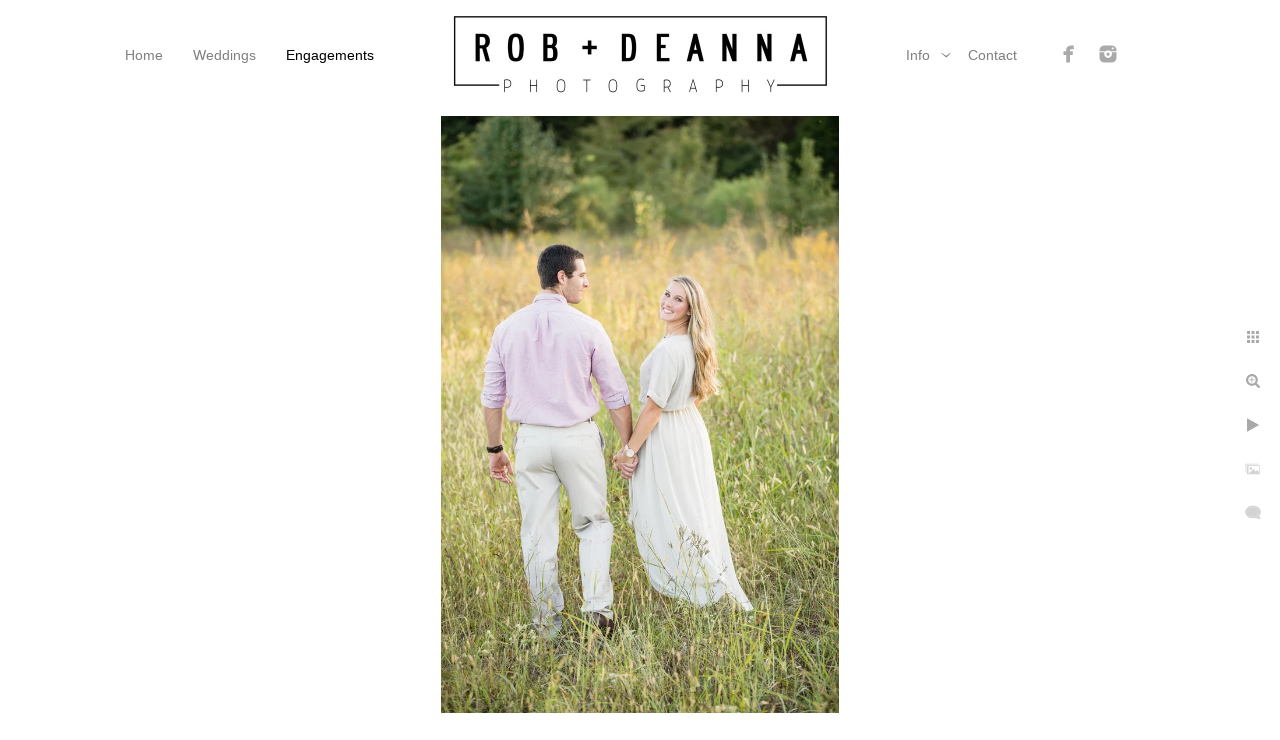

--- FILE ---
content_type: text/html; charset=utf-8
request_url: https://www.robanddeanna.com/engagements/am2m2hvgmwa
body_size: 2866
content:
<!DOCTYPE html>
<!-- site by Good Gallery, www.goodgallery.com -->
<html class="no-js GalleryPage ">
<head>
<title>Engagements - Rob+Deanna</title>
<link rel="dns-prefetch" href="//cdn.goodgallery.com" /><link rel="dns-prefetch" href="//www.google-analytics.com" />
<link rel="shortcut icon" href="//cdn.goodgallery.com/1e0bf8c5-c760-4c36-964c-28ddd28d3ddd/logo/2679fvv9/web.ico" />

 <meta name="robots" content="noarchive" /> 	 <link rel="canonical" href="https://robanddeanna.com//engagements/am2m2hvgmwa" />
 <style type="text/css">.YB:before{content: attr(data-c);display: block;height: 150em;}</style><link rel="stylesheet" type="text/css" media="print" onload="if(media!='all')media='all'" href="//cdn.goodgallery.com/1e0bf8c5-c760-4c36-964c-28ddd28d3ddd/d/Desktop-QGpWApqD_dT6dKqQ3pDovQ-2--SN27nfNxe96ip53B8giYQ.css" />
<script type="text/javascript" src="//cdn.goodgallery.com/1e0bf8c5-c760-4c36-964c-28ddd28d3ddd/p/bundle-2teHGVEHG23F7yH4EM4Vng-20250629021656.js"></script>
<script type="text/javascript" src="//cdn.goodgallery.com/1e0bf8c5-c760-4c36-964c-28ddd28d3ddd/d/PageData-374y1qs8-098011a2-8bc7-4614-981f-9a80bfaf7111--SN27nfNxe96ip53B8giYQ-2.js"></script>
<!--[if lt IE 9]><script type="text/javascript" src="/admin/Scripts/jQuery.XDomainRequest.js"></script><![endif]-->

<meta property="og:url" content="https://robanddeanna.com//engagements/am2m2hvgmwa" />
<meta property="og:type" content="website" />
<meta property="og:site_name" content="Rob+Deanna" />
<meta property="og:image" content="https://cdn.goodgallery.com/1e0bf8c5-c760-4c36-964c-28ddd28d3ddd/r/1024/2fdwq540/am2m2hvgmwa.jpg" />
<meta property="og:title" content="Engagements - Rob+Deanna" />
<meta property="og:description" />
<script type="application/ld+json">{ "@context": "https://schema.org", "@type": "Organization", "url": "http://robanddeanna.com/", "logo": "https://logocdn.goodgallery.com/1e0bf8c5-c760-4c36-964c-28ddd28d3ddd/764x0/2fdw60n9/mqj0bi0o0n5.jpg" }</script>
<script type="application/ld+json">{ "@context": "http://schema.org", "@type": "BreadcrumbList", "itemListElement": [ { "@type": "ListItem", "position": "1", "item": { "@id": "https://www.robanddeanna.com/", "name": "Home" } }, { "@type": "ListItem", "position": "2", "item": { "@id": "https://www.robanddeanna.com/engagements", "name": "Engagements" } } ] }</script>
<meta name="google-site-verification" content="1_6uHMy4pFKBMj16P2kSeuhJEfDQGC0W7jdNxh3CMfA" />
<style type="text/css" data-id="inline">
html.js, html.js body {margin:0;padding:0;}
.elementContainer img {width:100%}
ul.GalleryUIMenu {list-style: none;margin: 0;padding: 0} ul.GalleryUIMenu a {text-decoration: none} ul.GalleryUIMenu li {position: relative; white-space: nowrap}
.GalleryUISiteNavigation {background-color: rgba(255, 255, 255, 1);width:100%;min-height:110px}
.GalleryUIMenuTopLevel .GalleryUIMenu {display: inline-block} ul.GalleryUIMenu li, div.GalleryUIMenuSubMenuDiv li {text-transform:none}
.GalleryUIMenuTopLevel .GalleryUIMenu > li {display:inline-block;padding: 10px 15px 10px 15px;border:0px solid #FFFFFF;border-left-width:0px;border-top-width:0px;white-space:nowrap;text-align:left}
.GalleryUIMenu > li {color:#808080;background-color:rgba(255, 255, 255, 1);font-size:14px;;position:relative}
.GalleryUIMenu > li > a {color:#808080} .GalleryUIMenu > li.Active > a {color:#000000}
.GalleryUIMenu > li.Active {color:#000000;background-color:rgba(255, 255, 255, 1)}
span.SubMenuArrow,span.SubMenuArrowLeft,span.SubMenuArrowRight,span.SubMenuArrowUp,span.SubMenuArrowDown {display:block;position:absolute;top:50%;right:2px;margin-top:-5px;height:10px;width:10px;background-color:transparent;} span.SubMenuArrowSizing {display:inline-block;width:10px;height:10px;opacity:0;margin-right:-2px;}

.GalleryUISiteNavigation {display:flex;align-items:center;}
.GalleryUISiteNavigation .GalleryUIMenuTopLevel {width:calc(50% - 251px)}
.GalleryUISiteNavigation>div.GalleryUIMenuTopLevel:first-child>div{float:right}
.GalleryUISiteNavigation>div.GalleryUIMenuTopLevel:last-child>div{float:left}


html { font-family: 'Verdana', Tahoma, Segoe, sans-serif; }
.GalleryUIMenu, .GalleryUIMenu a { font-family: 'Verdana', Tahoma, Segoe, sans-serif; }
.PageTemplateText,.CaptionContainer,.PageInformationArea,.GGTextContent { font-family: 'Verdana', Tahoma, Segoe, sans-serif; }
h1, h2, h3, h4, h5, h6 { font-family: 'Verdana', Tahoma, Segoe, sans-serif;font-weight:700; }
.GalleryUIContainer .NameMark { font-family: 'Verdana', Tahoma, Segoe, sans-serif; }
.GalleryMenuContent .GGMenuPageHeading { font-family: 'Verdana', Tahoma, Segoe, sans-serif; }
.GMLabel { font-family: 'Verdana', Tahoma, Segoe, sans-serif; }
.GMTagline { font-family: 'Verdana', Tahoma, Segoe, sans-serif; }
div.GGForm label.SectionHeading { font-family: 'Verdana', Tahoma, Segoe, sans-serif; }
.GGHamburgerMenuLabel { font-family: 'Verdana', Tahoma, Segoe, sans-serif; }
h2 { font-family: 'Verdana', Tahoma, Segoe, sans-serif;font-weight:700; }
h3 { font-family: 'Verdana', Tahoma, Segoe, sans-serif;font-weight:700; }
h4 { font-family: 'Verdana', Tahoma, Segoe, sans-serif;font-weight:700; }
h5 { font-family: 'Verdana', Tahoma, Segoe, sans-serif;font-weight:700; }
h6 { font-family: 'Verdana', Tahoma, Segoe, sans-serif;font-weight:700; }
h1 { line-height: 1.45; text-transform: none; text-align: left; letter-spacing: 0px; }
h2 { line-height: 1.45; text-transform: none; text-align: left; letter-spacing: 0px;  }
h3 { line-height: 1.45; text-transform: none; text-align: left; letter-spacing: 0px; }
h4 { line-height: 1.45; text-transform: none; text-align: left; letter-spacing: 0px; }
h5 { line-height: 1.45; text-transform: none; text-align: left; letter-spacing: 0px; }
h6 { line-height: 1.45; text-transform: none; text-align: left; letter-spacing: 0px; }
.PageTemplateText,.CaptionContainer,.PageInformationArea,.GGTextContent { line-height: 1.45; text-transform: none; text-align: left; }
ul.GGBottomNavigation span { font-family: 'Verdana', Tahoma, Segoe, sans-serif; }
.GGTextContent .GGBreadCrumbs .GGBreadCrumb, .GGTextContent .GGBreadCrumb span { font-family: 'Verdana', Tahoma, Segoe, sans-serif; }


</style>
</head>
<body data-page-type="gallery" class="GalleryUIContainer" data-page-id="098011a2-8bc7-4614-981f-9a80bfaf7111" data-tags="" data-menu-hash="-SN27nfNxe96ip53B8giYQ" data-settings-hash="QGpWApqD_dT6dKqQ3pDovQ" data-fotomotoid="" data-imglocation="//cdn.goodgallery.com/1e0bf8c5-c760-4c36-964c-28ddd28d3ddd/" data-cdn="//cdn.goodgallery.com/1e0bf8c5-c760-4c36-964c-28ddd28d3ddd" data-stoken="374y1qs8" data-settingstemplateid="">
<div class="GalleryUIContentParent" data-pretagged="true">
<div class="GalleryUIContentContainer" data-pretagged="true">
<div class="GalleryUIContent" data-pretagged="true"><div class="CanvasContainer" data-id="am2m2hvgmwa" data-pretagged="true" style="overflow:hidden;"><div class="imgContainer" style="position:absolute;"><div class="dummy" style="padding-top:150%;"></div><div class="elementContainer" style="position:absolute;top:0;bottom:0;left:0;right:0;overflow:hidden;"><picture><source type="image/webp" sizes="52vw" srcset="//cdn.goodgallery.com/1e0bf8c5-c760-4c36-964c-28ddd28d3ddd/r/0300/2fdwq540/am2m2hvgmwa.webp 200w, //cdn.goodgallery.com/1e0bf8c5-c760-4c36-964c-28ddd28d3ddd/r/0300/2fdwq540/am2m2hvgmwa.webp 300w, //cdn.goodgallery.com/1e0bf8c5-c760-4c36-964c-28ddd28d3ddd/r/0640/2fdwq540/am2m2hvgmwa.webp 480w, //cdn.goodgallery.com/1e0bf8c5-c760-4c36-964c-28ddd28d3ddd/r/0800/2fdwq540/am2m2hvgmwa.webp 640w, //cdn.goodgallery.com/1e0bf8c5-c760-4c36-964c-28ddd28d3ddd/r/1024/2fdwq540/am2m2hvgmwa.webp 800w, //cdn.goodgallery.com/1e0bf8c5-c760-4c36-964c-28ddd28d3ddd/r/1280/2fdwq540/am2m2hvgmwa.webp 1024w, //cdn.goodgallery.com/1e0bf8c5-c760-4c36-964c-28ddd28d3ddd/r/1920/2fdwq540/am2m2hvgmwa.webp 1280w, //cdn.goodgallery.com/1e0bf8c5-c760-4c36-964c-28ddd28d3ddd/r/1920/2fdwq540/am2m2hvgmwa.webp 1600w, //cdn.goodgallery.com/1e0bf8c5-c760-4c36-964c-28ddd28d3ddd/r/2560/2fdwq540/am2m2hvgmwa.webp 1920w, //cdn.goodgallery.com/1e0bf8c5-c760-4c36-964c-28ddd28d3ddd/r/3200/2fdwq540/am2m2hvgmwa.webp 2560w, //cdn.goodgallery.com/1e0bf8c5-c760-4c36-964c-28ddd28d3ddd/r/4096/2fdwq540/am2m2hvgmwa.webp 3200w, //cdn.goodgallery.com/1e0bf8c5-c760-4c36-964c-28ddd28d3ddd/r/6000/2fdwq540/am2m2hvgmwa.webp 4096w" /><source type="image/jpeg" sizes="52vw" srcset="//cdn.goodgallery.com/1e0bf8c5-c760-4c36-964c-28ddd28d3ddd/r/0300/2fdwq540/am2m2hvgmwa.jpg 200w, //cdn.goodgallery.com/1e0bf8c5-c760-4c36-964c-28ddd28d3ddd/r/0300/2fdwq540/am2m2hvgmwa.jpg 300w, //cdn.goodgallery.com/1e0bf8c5-c760-4c36-964c-28ddd28d3ddd/r/0640/2fdwq540/am2m2hvgmwa.jpg 480w, //cdn.goodgallery.com/1e0bf8c5-c760-4c36-964c-28ddd28d3ddd/r/0800/2fdwq540/am2m2hvgmwa.jpg 640w, //cdn.goodgallery.com/1e0bf8c5-c760-4c36-964c-28ddd28d3ddd/r/1024/2fdwq540/am2m2hvgmwa.jpg 800w, //cdn.goodgallery.com/1e0bf8c5-c760-4c36-964c-28ddd28d3ddd/r/1280/2fdwq540/am2m2hvgmwa.jpg 1024w, //cdn.goodgallery.com/1e0bf8c5-c760-4c36-964c-28ddd28d3ddd/r/1920/2fdwq540/am2m2hvgmwa.jpg 1280w, //cdn.goodgallery.com/1e0bf8c5-c760-4c36-964c-28ddd28d3ddd/r/1920/2fdwq540/am2m2hvgmwa.jpg 1600w, //cdn.goodgallery.com/1e0bf8c5-c760-4c36-964c-28ddd28d3ddd/r/2560/2fdwq540/am2m2hvgmwa.jpg 1920w, //cdn.goodgallery.com/1e0bf8c5-c760-4c36-964c-28ddd28d3ddd/r/3200/2fdwq540/am2m2hvgmwa.jpg 2560w, //cdn.goodgallery.com/1e0bf8c5-c760-4c36-964c-28ddd28d3ddd/r/4096/2fdwq540/am2m2hvgmwa.jpg 3200w, //cdn.goodgallery.com/1e0bf8c5-c760-4c36-964c-28ddd28d3ddd/r/6000/2fdwq540/am2m2hvgmwa.jpg 4096w" /><img src="//cdn.goodgallery.com/1e0bf8c5-c760-4c36-964c-28ddd28d3ddd/r/1280/2fdwq540/am2m2hvgmwa.jpg" draggable="false" alt="" title="" srcset="//cdn.goodgallery.com/1e0bf8c5-c760-4c36-964c-28ddd28d3ddd/r/1280/2fdwq540/am2m2hvgmwa.jpg, //cdn.goodgallery.com/1e0bf8c5-c760-4c36-964c-28ddd28d3ddd/r/3200/2fdwq540/am2m2hvgmwa.jpg 2x" loading="lazy" /></picture></div></div></div></div>
</div>
<div class="prev"></div><div class="next"></div><span class="prev SingleImageHidden"></span><span class="next SingleImageHidden"></span>
<div class="GalleryUIThumbnailPanelContainerParent"></div>
</div>
        
<div class="GalleryUISiteNavigation"><div class="GalleryUIMenuTopLevel" data-predefined="true"><div class="GalleryUIMenuContainer" data-predefined="true"><ul class="GalleryUIMenu" data-predefined="true"><li data-pid="682e58f7-273d-490c-a449-dc83a246f1c4"><a href="/"><span>Home</span></a></li><li data-pid="d9ca46fe-28b4-48b4-aa49-3e6c404f45b8"><a href="/memphisweddingphotographers"><span>Weddings</span></a></li><li data-pid="098011a2-8bc7-4614-981f-9a80bfaf7111"><a href="/engagements"><span>Engagements</span></a></li></ul></div></div><div class="MenuLogo"><a href="/" class="NavigationLogoTarget"><img src="https://logocdn.goodgallery.com/1e0bf8c5-c760-4c36-964c-28ddd28d3ddd/764x0/2fdw60n9/mqj0bi0o0n5.jpg" alt="Rob+Deanna" title="Rob+Deanna" border="0" style="padding: 10px 60px 10px 60px;float:left;" height="90" width="382"></a></div><div class="GalleryUIMenuTopLevel" data-predefined="true"><div class="GalleryUIMenuContainer" data-predefined="true"><ul class="GalleryUIMenu" data-predefined="true"><li data-pid="12dbd610-fe69-42c0-92c8-40fa523eb831"><a href="/info"><span>Info</span></a><span class="SubMenuArrow"> </span><span class="SubMenuArrowSizing"> </span></li><li data-pid="3b2dde64-751f-4f83-aac9-4ca5434b3b9d"><a href="/contact"><span>Contact</span></a></li><li data-pid="e749ec4b-17e8-4563-8a9f-ed52df2e3237" class="TypeMenuHTML SocialNetwork"></li></ul></div></div></div><div class="GalleryUIMenuSubLevel" style="opacity:0;display:none;z-index:10101;" data-pid="12dbd610-fe69-42c0-92c8-40fa523eb831"><div class="GalleryUIMenuContainer"><ul class="GalleryUIMenu"><li data-pid="a6719acb-11f8-4f83-a46c-d3d85b1e48c0"><a href="/info/us">About Us</a></li><li data-pid="befc7413-4d9e-4ac1-b15e-5959862c6774"><a href="/info/pricing">Pricing</a></li><li data-pid="f1d964bf-010d-4b08-a81c-96f74775b87d"><a href="/info/our-wedding">Our Wedding</a></li></ul></div></div>
     

</body>
</html>


--- FILE ---
content_type: text/html; charset=utf-8
request_url: https://www.robanddeanna.com/engagements?IsAjax=1
body_size: 35269
content:
<!DOCTYPE html><!-- site by Good Gallery, www.goodgallery.com -->
<html class="no-js GalleryPage ">
<head>
<title>Engagements - Rob+Deanna</title>
<link rel="dns-prefetch" href="//cdn.goodgallery.com" /><link rel="dns-prefetch" href="//www.google-analytics.com" />
<link rel="shortcut icon" href="//cdn.goodgallery.com/1e0bf8c5-c760-4c36-964c-28ddd28d3ddd/logo/2679fvv9/web.ico" />

 <meta name="robots" content="noarchive" /> 	 <link rel="canonical" href="https://robanddeanna.com//engagements" />
 <style type="text/css">.YB:before{content: attr(data-c);display: block;height: 150em;}</style><link rel="stylesheet" type="text/css" media="print" onload="if(media!='all')media='all'" href="//cdn.goodgallery.com/1e0bf8c5-c760-4c36-964c-28ddd28d3ddd/d/Desktop-QGpWApqD_dT6dKqQ3pDovQ-2--SN27nfNxe96ip53B8giYQ.css" />
<script type="text/javascript" src="//cdn.goodgallery.com/1e0bf8c5-c760-4c36-964c-28ddd28d3ddd/p/bundle-2teHGVEHG23F7yH4EM4Vng-20250629021656.js"></script>
<script type="text/javascript" src="//cdn.goodgallery.com/1e0bf8c5-c760-4c36-964c-28ddd28d3ddd/d/PageData-374y1qs8-098011a2-8bc7-4614-981f-9a80bfaf7111--SN27nfNxe96ip53B8giYQ-2.js"></script>
<!--[if lt IE 9]><script type="text/javascript" src="/admin/Scripts/jQuery.XDomainRequest.js"></script><![endif]-->

<meta property="og:url" content="https://robanddeanna.com//engagements" />
<meta property="og:type" content="website" />
<meta property="og:site_name" content="Rob+Deanna" />
<meta property="og:image" content="https://cdn.goodgallery.com/1e0bf8c5-c760-4c36-964c-28ddd28d3ddd/s/0200/2p1bs416/f5b154hkf5u.jpg"/><meta property="og:image" content="https://cdn.goodgallery.com/1e0bf8c5-c760-4c36-964c-28ddd28d3ddd/s/0200/2p1bs4fh/zv2dzgfhyho.jpg"/><meta property="og:image" content="https://cdn.goodgallery.com/1e0bf8c5-c760-4c36-964c-28ddd28d3ddd/s/0200/32avsegd/gopaqfjeist.jpg"/><meta property="og:image" content="https://cdn.goodgallery.com/1e0bf8c5-c760-4c36-964c-28ddd28d3ddd/s/0200/32avsege/ugrbtbhad02.jpg"/><meta property="og:image" content="https://cdn.goodgallery.com/1e0bf8c5-c760-4c36-964c-28ddd28d3ddd/s/0200/2p1bs4hb/rpjeiq4rxrl.jpg"/><meta property="og:image" content="https://cdn.goodgallery.com/1e0bf8c5-c760-4c36-964c-28ddd28d3ddd/s/0200/32pr0vc0/ivxinxqfnoi.jpg"/><meta property="og:image" content="https://cdn.goodgallery.com/1e0bf8c5-c760-4c36-964c-28ddd28d3ddd/s/0200/32pr0vht/4tx455n5spf.jpg"/><meta property="og:image" content="https://cdn.goodgallery.com/1e0bf8c5-c760-4c36-964c-28ddd28d3ddd/s/0200/2p1bs4cc/rrqyrgiipy0.jpg"/><meta property="og:image" content="https://cdn.goodgallery.com/1e0bf8c5-c760-4c36-964c-28ddd28d3ddd/s/0200/2p1bs0n8/xue33ypvgwm.jpg"/><meta property="og:image" content="https://cdn.goodgallery.com/1e0bf8c5-c760-4c36-964c-28ddd28d3ddd/s/0200/32pr0vcx/b4x30iciykc.jpg"/><meta property="og:image" content="https://cdn.goodgallery.com/1e0bf8c5-c760-4c36-964c-28ddd28d3ddd/s/0200/2p1bs0mg/mm1y0lqzm0b.jpg"/><meta property="og:image" content="https://cdn.goodgallery.com/1e0bf8c5-c760-4c36-964c-28ddd28d3ddd/s/0200/2jz840bl/memphis-wedding-photographer-engagement-portrait.jpg"/><meta property="og:image" content="https://cdn.goodgallery.com/1e0bf8c5-c760-4c36-964c-28ddd28d3ddd/s/0200/2fpgxy9k/memphis-wedding-photographers-twirl.jpg"/><meta property="og:image" content="https://cdn.goodgallery.com/1e0bf8c5-c760-4c36-964c-28ddd28d3ddd/s/0200/2b78a0s9/memphis-wedding-photography-annesdale-mansion-spring.jpg"/><meta property="og:image" content="https://cdn.goodgallery.com/1e0bf8c5-c760-4c36-964c-28ddd28d3ddd/s/0200/2jz846yw/memphis-wedding-photographer-engagements.jpg"/><meta property="og:image" content="https://cdn.goodgallery.com/1e0bf8c5-c760-4c36-964c-28ddd28d3ddd/s/0200/32pr0vra/redp0ocdbks.jpg"/><meta property="og:image" content="https://cdn.goodgallery.com/1e0bf8c5-c760-4c36-964c-28ddd28d3ddd/s/0200/32pr0vq5/egzewi4vbcg.jpg"/><meta property="og:image" content="https://cdn.goodgallery.com/1e0bf8c5-c760-4c36-964c-28ddd28d3ddd/s/0200/32pr0vo5/zze0eggwwxu.jpg"/><meta property="og:image" content="https://cdn.goodgallery.com/1e0bf8c5-c760-4c36-964c-28ddd28d3ddd/s/0200/2p1bs4ej/a5dukfjoeer.jpg"/><meta property="og:image" content="https://cdn.goodgallery.com/1e0bf8c5-c760-4c36-964c-28ddd28d3ddd/s/0200/32pr0vla/spcelxg3yw2.jpg"/><meta property="og:image" content="https://cdn.goodgallery.com/1e0bf8c5-c760-4c36-964c-28ddd28d3ddd/s/0200/32pr0vhu/hjn02vcflhk.jpg"/><meta property="og:image" content="https://cdn.goodgallery.com/1e0bf8c5-c760-4c36-964c-28ddd28d3ddd/s/0200/2aqn55nq/memphis-wedding-photographers-downtown-memphis-bridge.jpg"/><meta property="og:image" content="https://cdn.goodgallery.com/1e0bf8c5-c760-4c36-964c-28ddd28d3ddd/s/0200/26kgihu6/memphis-engagement-wedding-photography-autumn.jpg"/><meta property="og:image" content="https://cdn.goodgallery.com/1e0bf8c5-c760-4c36-964c-28ddd28d3ddd/s/0200/2fh4tgdk/05gozpi1m1r.jpg"/><meta property="og:image" content="https://cdn.goodgallery.com/1e0bf8c5-c760-4c36-964c-28ddd28d3ddd/s/0200/2b5jk7u3/memphis-wedding-photographer-santorini.jpg"/><meta property="og:image" content="https://cdn.goodgallery.com/1e0bf8c5-c760-4c36-964c-28ddd28d3ddd/s/0200/2fh4tgdg/3lgqede5r5g.jpg"/><meta property="og:image" content="https://cdn.goodgallery.com/1e0bf8c5-c760-4c36-964c-28ddd28d3ddd/s/0200/2jz846zw/memphis-wedding-photographer-temple-israel-cuddle.jpg"/><meta property="og:image" content="https://cdn.goodgallery.com/1e0bf8c5-c760-4c36-964c-28ddd28d3ddd/s/0200/26bskts7/memphis-engagement-photographer.jpg"/><meta property="og:image" content="https://cdn.goodgallery.com/1e0bf8c5-c760-4c36-964c-28ddd28d3ddd/s/0200/26bwq76c/downtown-memphis-wedding-photographer.jpg"/><meta property="og:image" content="https://cdn.goodgallery.com/1e0bf8c5-c760-4c36-964c-28ddd28d3ddd/s/0200/2fdwq56y/vm5tjqccy5q.jpg"/><meta property="og:image" content="https://cdn.goodgallery.com/1e0bf8c5-c760-4c36-964c-28ddd28d3ddd/s/0200/2fdwq51g/ygbovwiupla.jpg"/><meta property="og:image" content="https://cdn.goodgallery.com/1e0bf8c5-c760-4c36-964c-28ddd28d3ddd/s/0200/2fdwq4yd/qeat3dqwl3j.jpg"/><meta property="og:image" content="https://cdn.goodgallery.com/1e0bf8c5-c760-4c36-964c-28ddd28d3ddd/s/0200/2jz841yy/memphis-wedding-photography-cedar-hall-smiles.jpg"/><meta property="og:image" content="https://cdn.goodgallery.com/1e0bf8c5-c760-4c36-964c-28ddd28d3ddd/s/0200/2fdwq0y3/best-memphis-wedding-photographer.jpg"/><meta property="og:image" content="https://cdn.goodgallery.com/1e0bf8c5-c760-4c36-964c-28ddd28d3ddd/s/0200/32pr0vla/oy40j2hqgj0.jpg"/><meta property="og:image" content="https://cdn.goodgallery.com/1e0bf8c5-c760-4c36-964c-28ddd28d3ddd/s/0200/2fdwq4vi/h1knpl2e1fk.jpg"/><script type="application/ld+json">{ "@context": "https://schema.org", "@type": "Organization", "url": "http://robanddeanna.com/", "logo": "https://logocdn.goodgallery.com/1e0bf8c5-c760-4c36-964c-28ddd28d3ddd/764x0/2fdw60n9/mqj0bi0o0n5.jpg" }</script>
<script type="application/ld+json">{ "@context": "http://schema.org", "@type": "BreadcrumbList", "itemListElement": [ { "@type": "ListItem", "position": "1", "item": { "@id": "https://www.robanddeanna.com/", "name": "Home" } }, { "@type": "ListItem", "position": "2", "item": { "@id": "https://www.robanddeanna.com/engagements", "name": "Engagements" } } ] }</script>
<meta name="google-site-verification" content="1_6uHMy4pFKBMj16P2kSeuhJEfDQGC0W7jdNxh3CMfA" />
<style type="text/css" data-id="inline">
html.js, html.js body {margin:0;padding:0;}
div.ThumbnailPanelThumbnailContainer div.Placeholder, div.ThumbnailPanelThumbnailContainer .CVThumb {position: absolute;left: 0px;top: 0px;height: 100%;width: 100%;border: 0px} div.ThumbnailPanelThumbnailContainer .CVThumb {text-align: center} div.ThumbnailPanelThumbnailContainer .CVThumb img {max-width: 100%;width: 100%;border: 0px} span.ThumbnailPanelEntityLoaded div.Placeholder {display: none;}
html.no-js .CVThumb img {opacity:0} div.ThumbnailPanelThumbnailContainer {overflow:hidden;position:absolute;top:0px;left:0px} .YB:before{content: attr(data-c);display: block;height: 150em;width:100%;background-color:#FFFFFF;position:fixed;z-index:9999;}
.GalleryUIThumbnailPanelContainerParent {background-color:#FFFFFF}
ul.GalleryUIMenu {list-style: none;margin: 0;padding: 0} ul.GalleryUIMenu a {text-decoration: none} ul.GalleryUIMenu li {position: relative; white-space: nowrap}
.GalleryUISiteNavigation {background-color: rgba(255, 255, 255, 1);width:100%;min-height:110px}
.GalleryUIMenuTopLevel .GalleryUIMenu {display: inline-block} ul.GalleryUIMenu li, div.GalleryUIMenuSubMenuDiv li {text-transform:none}
.GalleryUIMenuTopLevel .GalleryUIMenu > li {display:inline-block;padding: 10px 15px 10px 15px;border:0px solid #FFFFFF;border-left-width:0px;border-top-width:0px;white-space:nowrap;text-align:left}
.GalleryUIMenu > li {color:#808080;background-color:rgba(255, 255, 255, 1);font-size:14px;;position:relative}
.GalleryUIMenu > li > a {color:#808080} .GalleryUIMenu > li.Active > a {color:#000000}
.GalleryUIMenu > li.Active {color:#000000;background-color:rgba(255, 255, 255, 1)}
span.SubMenuArrow,span.SubMenuArrowLeft,span.SubMenuArrowRight,span.SubMenuArrowUp,span.SubMenuArrowDown {display:block;position:absolute;top:50%;right:2px;margin-top:-5px;height:10px;width:10px;background-color:transparent;} span.SubMenuArrowSizing {display:inline-block;width:10px;height:10px;opacity:0;margin-right:-2px;}

.GalleryUISiteNavigation {display:flex;align-items:center;}
.GalleryUISiteNavigation .GalleryUIMenuTopLevel {width:calc(50% - 251px)}
.GalleryUISiteNavigation>div.GalleryUIMenuTopLevel:first-child>div{float:right}
.GalleryUISiteNavigation>div.GalleryUIMenuTopLevel:last-child>div{float:left}


html { font-family: 'Verdana', Tahoma, Segoe, sans-serif; }
.GalleryUIMenu, .GalleryUIMenu a { font-family: 'Verdana', Tahoma, Segoe, sans-serif; }
.PageTemplateText,.CaptionContainer,.PageInformationArea,.GGTextContent { font-family: 'Verdana', Tahoma, Segoe, sans-serif; }
h1, h2, h3, h4, h5, h6 { font-family: 'Verdana', Tahoma, Segoe, sans-serif;font-weight:700; }
.GalleryUIContainer .NameMark { font-family: 'Verdana', Tahoma, Segoe, sans-serif; }
.GalleryMenuContent .GGMenuPageHeading { font-family: 'Verdana', Tahoma, Segoe, sans-serif; }
.GMLabel { font-family: 'Verdana', Tahoma, Segoe, sans-serif; }
.GMTagline { font-family: 'Verdana', Tahoma, Segoe, sans-serif; }
div.GGForm label.SectionHeading { font-family: 'Verdana', Tahoma, Segoe, sans-serif; }
.GGHamburgerMenuLabel { font-family: 'Verdana', Tahoma, Segoe, sans-serif; }
h2 { font-family: 'Verdana', Tahoma, Segoe, sans-serif;font-weight:700; }
h3 { font-family: 'Verdana', Tahoma, Segoe, sans-serif;font-weight:700; }
h4 { font-family: 'Verdana', Tahoma, Segoe, sans-serif;font-weight:700; }
h5 { font-family: 'Verdana', Tahoma, Segoe, sans-serif;font-weight:700; }
h6 { font-family: 'Verdana', Tahoma, Segoe, sans-serif;font-weight:700; }
h1 { line-height: 1.45; text-transform: none; text-align: left; letter-spacing: 0px; }
h2 { line-height: 1.45; text-transform: none; text-align: left; letter-spacing: 0px;  }
h3 { line-height: 1.45; text-transform: none; text-align: left; letter-spacing: 0px; }
h4 { line-height: 1.45; text-transform: none; text-align: left; letter-spacing: 0px; }
h5 { line-height: 1.45; text-transform: none; text-align: left; letter-spacing: 0px; }
h6 { line-height: 1.45; text-transform: none; text-align: left; letter-spacing: 0px; }
.PageTemplateText,.CaptionContainer,.PageInformationArea,.GGTextContent { line-height: 1.45; text-transform: none; text-align: left; }
ul.GGBottomNavigation span { font-family: 'Verdana', Tahoma, Segoe, sans-serif; }
.GGTextContent .GGBreadCrumbs .GGBreadCrumb, .GGTextContent .GGBreadCrumb span { font-family: 'Verdana', Tahoma, Segoe, sans-serif; }




div.GalleryUIThumbnailPanelContainerParent {
    background-color: #FFFFFF;
}

div.GGThumbActualContainer div.ThumbnailPanelCaptionContainer {
    position: unset;
    left: unset;
    top: unset;
}

html.js.GalleryPage.ThumbnailPanelActive {
    overflow: visible;
}

    
    html.GalleryPage.ThumbnailPanelActive div.GalleryUISiteNavigation {
        position: fixed !important;
    }
    

html.ThumbnailPanelActive body {
    overflow: visible;
}

html.ThumbnailPanelActive div.GalleryUIContentParent {
    overflow: visible;
}

div.GalleryUIThumbnailPanelContainer div.GGThumbModernContainer > div.GGTextContent {
    position: relative;
}

div.GGThumbActualContainer div.ThumbEntityContainer div.ThumbAspectContainer {
}

div.GGThumbActualContainer div.ThumbEntityContainer div.ThumbAspectContainer {
    height: 0;
    overflow: hidden;
    position: relative;
    border-radius: 0%;
    border: 0px solid rgba(255, 255, 255, 1);
    background-color: rgba(255, 255, 255, 1);
    opacity: 1;

    -moz-transition: opacity 0.15s, background-color 0.15s, border-color 0.15s, color 0.15s;
    -webkit-transition: opacity 0.15s, background-color 0.15s, border-color 0.15s, color 0.15s;
    -o-transition: opacity: 0.15s, background-color 0.15s, border-color 0.15s, color 0.15s;
    transition: opacity 0.15s, background-color 0.15s, border-color 0.15s, color 0.15s;
}

div.GGThumbActualContainer div.ThumbAspectContainer > div,
div.GGThumbModernContainer div.ThumbAspectContainer > div {
    position: absolute;
    left: 0;
    top: 0;
    height: 100%;
    width: 100%;
}

div.GGThumbActualContainer div.ThumbAspectContainer img,
div.GGThumbModernContainer div.ThumbAspectContainer img {
    min-width: 100%;
    min-height: 100%;
}

div.GGThumbActualContainer div.ThumbAspectContainer div.icon {
    position: absolute;
    left: unset;
    top: unset;
    right: 5px;
    bottom: 5px;
    cursor: pointer;

    -webkit-border-radius: 15%;
    -moz-border-radius: 15%;
    border-radius: 15%;
    height: 34px;
    width: 34px;
    padding: 5px;
    -moz-box-sizing: border-box;
    box-sizing: border-box;
}

div.ThumbEntityContainer div.ThumbCaption {
    display: none;
    overflow: hidden;
    
    cursor: pointer;
    padding: 20px;
    font-size: 12px;
    color: rgba(128, 128, 128, 1);
    background-color: rgba(255, 255, 255, 0.75);
    border: 0px solid rgba(128, 128, 128, 0.75);
    border-top-width: 0px;

    -moz-transition: opacity 0.15s, background-color 0.15s, border-color 0.15s, color 0.15s;
    -webkit-transition: opacity 0.15s, background-color 0.15s, border-color 0.15s, color 0.15s;
    -o-transition: opacity: 0.15s, background-color 0.15s, border-color 0.15s, color 0.15s;
    transition: opacity 0.15s, background-color 0.15s, border-color 0.15s, color 0.15s;

}

div.ThumbEntityContainer.ShowCaptions div.ThumbCaption {
    display: block;
}

html.ThumbnailPanelActive .GGCaption {
    display: none;
}

    
div.GGThumbActualContainer {
    display: grid;
    grid-template-columns: repeat(5, 1fr);
    grid-column-gap: 20px;
    margin: 45px 0px 45px 0px;
}

div.GGThumbActualContainer div.ThumbEntityContainer + div {
    margin-top: 20px;
}

    
        
div.GGThumbActualContainer > div:nth-child(1) {
    grid-column-start: 1;
}
        
        
div.GGThumbActualContainer > div:nth-child(2) {
    grid-column-start: 2;
}
        
        
div.GGThumbActualContainer > div:nth-child(3) {
    grid-column-start: 3;
}
        
        
div.GGThumbActualContainer > div:nth-child(4) {
    grid-column-start: 4;
}
        
        
div.GGThumbActualContainer > div:nth-child(5) {
    grid-column-start: 5;
}
        

div.GGThumbModernContainer div.ThumbAspectContainer {
    height: 0;
    overflow: hidden;
    position: relative;
    border: 0px solid rgba(255, 255, 255, 1);
    opacity: 1;

	-moz-transition: opacity 0.15s, background-color 0.15s, border-color 0.15s, color 0.15s;
	-webkit-transition: opacity 0.15s, background-color 0.15s, border-color 0.15s, color 0.15s;
	-o-transition: opacity: 0.15s, background-color 0.15s, border-color 0.15s, color 0.15s;
	transition: opacity 0.15s, background-color 0.15s, border-color 0.15s, color 0.15s;
}

div.GGThumbModernContainer div.ThumbCoverImage {
    margin: 45px 0px 45px 0px;
}

@media (hover: hover) {
    div.GGThumbActualContainer div.ThumbEntityContainer:hover div.ThumbAspectContainer {
        opacity: 0.95;
        border-color: rgba(128, 128, 128, 1);
    }

    div.ThumbEntityContainer:hover div.ThumbCaption {
        color: rgba(0, 0, 0, 1);
        background-color: rgba(211, 211, 211, 1);
        border-color: rgba(0, 0, 0, 1);
    }

    div.GGThumbModernContainer div.ThumbCoverImage:hover div.ThumbAspectContainer {
        opacity: 0.95;
        border-color: rgba(128, 128, 128, 1);
    }
}
</style>
</head>
<body data-page-type="gallery" class="GalleryUIContainer" data-page-id="098011a2-8bc7-4614-981f-9a80bfaf7111" data-tags="" data-menu-hash="-SN27nfNxe96ip53B8giYQ" data-settings-hash="QGpWApqD_dT6dKqQ3pDovQ" data-fotomotoid="" data-imglocation="//cdn.goodgallery.com/1e0bf8c5-c760-4c36-964c-28ddd28d3ddd/" data-cdn="//cdn.goodgallery.com/1e0bf8c5-c760-4c36-964c-28ddd28d3ddd" data-stoken="374y1qs8" data-settingstemplateid="">
    <div class="GalleryUIContentParent YB" data-pretagged="true" style="position:absolute;height:calc(100% - 110px);width:100%;top:110px;left:0px;">
        <div class="GalleryUIContentContainer"></div>
        <div class="prev"></div><div class="next"></div><span class="prev SingleImageHidden"></span><span class="next SingleImageHidden"></span>
        <div class="GalleryUIThumbnailPanelContainerParent" style="opacity: 1;position: absolute;height: 100%;width: 100%;left: 0px;top: 0px;z-index: 550;transition: all 0s ease;">
            <div class="GalleryUIThumbnailPanelContainer">
                <div class="GGThumbModernContainer">


                    <div class="GGThumbActualContainer">
                                    
                        <div>
                                <div class="ThumbEntityContainer" data-id="f5b154hkf5u" data-plink="f5b154hkf5u"><a class="ThumbLink" href="/engagements/f5b154hkf5u" title=""><div class="ThumbAspectContainer" style="padding-top:calc((4480 / 6720) * 100%)"><div><picture><source type="image/webp" sizes="18vw" srcset="//cdn.goodgallery.com/1e0bf8c5-c760-4c36-964c-28ddd28d3ddd/t/0050/2p1bs416/f5b154hkf5u.webp 50w, //cdn.goodgallery.com/1e0bf8c5-c760-4c36-964c-28ddd28d3ddd/t/0075/2p1bs416/f5b154hkf5u.webp 75w, //cdn.goodgallery.com/1e0bf8c5-c760-4c36-964c-28ddd28d3ddd/t/0100/2p1bs416/f5b154hkf5u.webp 100w, //cdn.goodgallery.com/1e0bf8c5-c760-4c36-964c-28ddd28d3ddd/t/0125/2p1bs416/f5b154hkf5u.webp 125w, //cdn.goodgallery.com/1e0bf8c5-c760-4c36-964c-28ddd28d3ddd/t/0150/2p1bs416/f5b154hkf5u.webp 150w, //cdn.goodgallery.com/1e0bf8c5-c760-4c36-964c-28ddd28d3ddd/t/0175/2p1bs416/f5b154hkf5u.webp 175w, //cdn.goodgallery.com/1e0bf8c5-c760-4c36-964c-28ddd28d3ddd/t/0200/2p1bs416/f5b154hkf5u.webp 200w, //cdn.goodgallery.com/1e0bf8c5-c760-4c36-964c-28ddd28d3ddd/t/0225/2p1bs416/f5b154hkf5u.webp 225w, //cdn.goodgallery.com/1e0bf8c5-c760-4c36-964c-28ddd28d3ddd/t/0250/2p1bs416/f5b154hkf5u.webp 250w, //cdn.goodgallery.com/1e0bf8c5-c760-4c36-964c-28ddd28d3ddd/t/0275/2p1bs416/f5b154hkf5u.webp 275w, //cdn.goodgallery.com/1e0bf8c5-c760-4c36-964c-28ddd28d3ddd/t/0300/2p1bs416/f5b154hkf5u.webp 300w, //cdn.goodgallery.com/1e0bf8c5-c760-4c36-964c-28ddd28d3ddd/t/0350/2p1bs416/f5b154hkf5u.webp 350w, //cdn.goodgallery.com/1e0bf8c5-c760-4c36-964c-28ddd28d3ddd/t/0400/2p1bs416/f5b154hkf5u.webp 400w, //cdn.goodgallery.com/1e0bf8c5-c760-4c36-964c-28ddd28d3ddd/t/0450/2p1bs416/f5b154hkf5u.webp 450w, //cdn.goodgallery.com/1e0bf8c5-c760-4c36-964c-28ddd28d3ddd/t/0500/2p1bs416/f5b154hkf5u.webp 500w, //cdn.goodgallery.com/1e0bf8c5-c760-4c36-964c-28ddd28d3ddd/t/0550/2p1bs416/f5b154hkf5u.webp 550w, //cdn.goodgallery.com/1e0bf8c5-c760-4c36-964c-28ddd28d3ddd/t/0600/2p1bs416/f5b154hkf5u.webp 600w, //cdn.goodgallery.com/1e0bf8c5-c760-4c36-964c-28ddd28d3ddd/t/0650/2p1bs416/f5b154hkf5u.webp 650w, //cdn.goodgallery.com/1e0bf8c5-c760-4c36-964c-28ddd28d3ddd/t/0700/2p1bs416/f5b154hkf5u.webp 700w, //cdn.goodgallery.com/1e0bf8c5-c760-4c36-964c-28ddd28d3ddd/t/0750/2p1bs416/f5b154hkf5u.webp 750w, //cdn.goodgallery.com/1e0bf8c5-c760-4c36-964c-28ddd28d3ddd/t/0800/2p1bs416/f5b154hkf5u.webp 800w, //cdn.goodgallery.com/1e0bf8c5-c760-4c36-964c-28ddd28d3ddd/t/0850/2p1bs416/f5b154hkf5u.webp 850w, //cdn.goodgallery.com/1e0bf8c5-c760-4c36-964c-28ddd28d3ddd/t/0900/2p1bs416/f5b154hkf5u.webp 900w, //cdn.goodgallery.com/1e0bf8c5-c760-4c36-964c-28ddd28d3ddd/t/0950/2p1bs416/f5b154hkf5u.webp 950w, //cdn.goodgallery.com/1e0bf8c5-c760-4c36-964c-28ddd28d3ddd/t/1024/2p1bs416/f5b154hkf5u.webp 1024w, //cdn.goodgallery.com/1e0bf8c5-c760-4c36-964c-28ddd28d3ddd/t/2560/2p1bs416/f5b154hkf5u.webp 2560w" /><source type="image/jpeg" sizes="18vw" srcset="//cdn.goodgallery.com/1e0bf8c5-c760-4c36-964c-28ddd28d3ddd/t/0050/2p1bs416/f5b154hkf5u.jpg 50w, //cdn.goodgallery.com/1e0bf8c5-c760-4c36-964c-28ddd28d3ddd/t/0075/2p1bs416/f5b154hkf5u.jpg 75w, //cdn.goodgallery.com/1e0bf8c5-c760-4c36-964c-28ddd28d3ddd/t/0100/2p1bs416/f5b154hkf5u.jpg 100w, //cdn.goodgallery.com/1e0bf8c5-c760-4c36-964c-28ddd28d3ddd/t/0125/2p1bs416/f5b154hkf5u.jpg 125w, //cdn.goodgallery.com/1e0bf8c5-c760-4c36-964c-28ddd28d3ddd/t/0150/2p1bs416/f5b154hkf5u.jpg 150w, //cdn.goodgallery.com/1e0bf8c5-c760-4c36-964c-28ddd28d3ddd/t/0175/2p1bs416/f5b154hkf5u.jpg 175w, //cdn.goodgallery.com/1e0bf8c5-c760-4c36-964c-28ddd28d3ddd/t/0200/2p1bs416/f5b154hkf5u.jpg 200w, //cdn.goodgallery.com/1e0bf8c5-c760-4c36-964c-28ddd28d3ddd/t/0225/2p1bs416/f5b154hkf5u.jpg 225w, //cdn.goodgallery.com/1e0bf8c5-c760-4c36-964c-28ddd28d3ddd/t/0250/2p1bs416/f5b154hkf5u.jpg 250w, //cdn.goodgallery.com/1e0bf8c5-c760-4c36-964c-28ddd28d3ddd/t/0275/2p1bs416/f5b154hkf5u.jpg 275w, //cdn.goodgallery.com/1e0bf8c5-c760-4c36-964c-28ddd28d3ddd/t/0300/2p1bs416/f5b154hkf5u.jpg 300w, //cdn.goodgallery.com/1e0bf8c5-c760-4c36-964c-28ddd28d3ddd/t/0350/2p1bs416/f5b154hkf5u.jpg 350w, //cdn.goodgallery.com/1e0bf8c5-c760-4c36-964c-28ddd28d3ddd/t/0400/2p1bs416/f5b154hkf5u.jpg 400w, //cdn.goodgallery.com/1e0bf8c5-c760-4c36-964c-28ddd28d3ddd/t/0450/2p1bs416/f5b154hkf5u.jpg 450w, //cdn.goodgallery.com/1e0bf8c5-c760-4c36-964c-28ddd28d3ddd/t/0500/2p1bs416/f5b154hkf5u.jpg 500w, //cdn.goodgallery.com/1e0bf8c5-c760-4c36-964c-28ddd28d3ddd/t/0550/2p1bs416/f5b154hkf5u.jpg 550w, //cdn.goodgallery.com/1e0bf8c5-c760-4c36-964c-28ddd28d3ddd/t/0600/2p1bs416/f5b154hkf5u.jpg 600w, //cdn.goodgallery.com/1e0bf8c5-c760-4c36-964c-28ddd28d3ddd/t/0650/2p1bs416/f5b154hkf5u.jpg 650w, //cdn.goodgallery.com/1e0bf8c5-c760-4c36-964c-28ddd28d3ddd/t/0700/2p1bs416/f5b154hkf5u.jpg 700w, //cdn.goodgallery.com/1e0bf8c5-c760-4c36-964c-28ddd28d3ddd/t/0750/2p1bs416/f5b154hkf5u.jpg 750w, //cdn.goodgallery.com/1e0bf8c5-c760-4c36-964c-28ddd28d3ddd/t/0800/2p1bs416/f5b154hkf5u.jpg 800w, //cdn.goodgallery.com/1e0bf8c5-c760-4c36-964c-28ddd28d3ddd/t/0850/2p1bs416/f5b154hkf5u.jpg 850w, //cdn.goodgallery.com/1e0bf8c5-c760-4c36-964c-28ddd28d3ddd/t/0900/2p1bs416/f5b154hkf5u.jpg 900w, //cdn.goodgallery.com/1e0bf8c5-c760-4c36-964c-28ddd28d3ddd/t/0950/2p1bs416/f5b154hkf5u.jpg 950w, //cdn.goodgallery.com/1e0bf8c5-c760-4c36-964c-28ddd28d3ddd/t/1024/2p1bs416/f5b154hkf5u.jpg 1024w, //cdn.goodgallery.com/1e0bf8c5-c760-4c36-964c-28ddd28d3ddd/t/2560/2p1bs416/f5b154hkf5u.jpg 2560w" /><img src="//cdn.goodgallery.com/1e0bf8c5-c760-4c36-964c-28ddd28d3ddd/t/0400/2p1bs416/f5b154hkf5u.jpg" nopin="nopin" draggable="false" alt="" title="" srcset="//cdn.goodgallery.com/1e0bf8c5-c760-4c36-964c-28ddd28d3ddd/t/1024/2p1bs416/f5b154hkf5u.jpg, //cdn.goodgallery.com/1e0bf8c5-c760-4c36-964c-28ddd28d3ddd/t/2560/2p1bs416/f5b154hkf5u.jpg 2x" /></picture></div></div></a></div>
                                <div class="ThumbEntityContainer" data-id="ivxinxqfnoi" data-plink="ivxinxqfnoi"><a class="ThumbLink" href="/engagements/ivxinxqfnoi" title=""><div class="ThumbAspectContainer" style="padding-top:calc((4803 / 7200) * 100%)"><div><picture><source type="image/webp" sizes="18vw" srcset="//cdn.goodgallery.com/1e0bf8c5-c760-4c36-964c-28ddd28d3ddd/t/0050/32pr0vc0/ivxinxqfnoi.webp 50w, //cdn.goodgallery.com/1e0bf8c5-c760-4c36-964c-28ddd28d3ddd/t/0075/32pr0vc0/ivxinxqfnoi.webp 75w, //cdn.goodgallery.com/1e0bf8c5-c760-4c36-964c-28ddd28d3ddd/t/0100/32pr0vc0/ivxinxqfnoi.webp 100w, //cdn.goodgallery.com/1e0bf8c5-c760-4c36-964c-28ddd28d3ddd/t/0125/32pr0vc0/ivxinxqfnoi.webp 125w, //cdn.goodgallery.com/1e0bf8c5-c760-4c36-964c-28ddd28d3ddd/t/0150/32pr0vc0/ivxinxqfnoi.webp 150w, //cdn.goodgallery.com/1e0bf8c5-c760-4c36-964c-28ddd28d3ddd/t/0175/32pr0vc0/ivxinxqfnoi.webp 175w, //cdn.goodgallery.com/1e0bf8c5-c760-4c36-964c-28ddd28d3ddd/t/0200/32pr0vc0/ivxinxqfnoi.webp 200w, //cdn.goodgallery.com/1e0bf8c5-c760-4c36-964c-28ddd28d3ddd/t/0225/32pr0vc0/ivxinxqfnoi.webp 225w, //cdn.goodgallery.com/1e0bf8c5-c760-4c36-964c-28ddd28d3ddd/t/0250/32pr0vc0/ivxinxqfnoi.webp 250w, //cdn.goodgallery.com/1e0bf8c5-c760-4c36-964c-28ddd28d3ddd/t/0275/32pr0vc0/ivxinxqfnoi.webp 275w, //cdn.goodgallery.com/1e0bf8c5-c760-4c36-964c-28ddd28d3ddd/t/0300/32pr0vc0/ivxinxqfnoi.webp 300w, //cdn.goodgallery.com/1e0bf8c5-c760-4c36-964c-28ddd28d3ddd/t/0350/32pr0vc0/ivxinxqfnoi.webp 350w, //cdn.goodgallery.com/1e0bf8c5-c760-4c36-964c-28ddd28d3ddd/t/0400/32pr0vc0/ivxinxqfnoi.webp 400w, //cdn.goodgallery.com/1e0bf8c5-c760-4c36-964c-28ddd28d3ddd/t/0450/32pr0vc0/ivxinxqfnoi.webp 450w, //cdn.goodgallery.com/1e0bf8c5-c760-4c36-964c-28ddd28d3ddd/t/0500/32pr0vc0/ivxinxqfnoi.webp 500w, //cdn.goodgallery.com/1e0bf8c5-c760-4c36-964c-28ddd28d3ddd/t/0550/32pr0vc0/ivxinxqfnoi.webp 550w, //cdn.goodgallery.com/1e0bf8c5-c760-4c36-964c-28ddd28d3ddd/t/0600/32pr0vc0/ivxinxqfnoi.webp 600w, //cdn.goodgallery.com/1e0bf8c5-c760-4c36-964c-28ddd28d3ddd/t/0650/32pr0vc0/ivxinxqfnoi.webp 650w, //cdn.goodgallery.com/1e0bf8c5-c760-4c36-964c-28ddd28d3ddd/t/0700/32pr0vc0/ivxinxqfnoi.webp 700w, //cdn.goodgallery.com/1e0bf8c5-c760-4c36-964c-28ddd28d3ddd/t/0750/32pr0vc0/ivxinxqfnoi.webp 750w, //cdn.goodgallery.com/1e0bf8c5-c760-4c36-964c-28ddd28d3ddd/t/0800/32pr0vc0/ivxinxqfnoi.webp 800w, //cdn.goodgallery.com/1e0bf8c5-c760-4c36-964c-28ddd28d3ddd/t/0850/32pr0vc0/ivxinxqfnoi.webp 850w, //cdn.goodgallery.com/1e0bf8c5-c760-4c36-964c-28ddd28d3ddd/t/0900/32pr0vc0/ivxinxqfnoi.webp 900w, //cdn.goodgallery.com/1e0bf8c5-c760-4c36-964c-28ddd28d3ddd/t/0950/32pr0vc0/ivxinxqfnoi.webp 950w, //cdn.goodgallery.com/1e0bf8c5-c760-4c36-964c-28ddd28d3ddd/t/1024/32pr0vc0/ivxinxqfnoi.webp 1024w, //cdn.goodgallery.com/1e0bf8c5-c760-4c36-964c-28ddd28d3ddd/t/2560/32pr0vc0/ivxinxqfnoi.webp 2560w" /><source type="image/jpeg" sizes="18vw" srcset="//cdn.goodgallery.com/1e0bf8c5-c760-4c36-964c-28ddd28d3ddd/t/0050/32pr0vc0/ivxinxqfnoi.jpg 50w, //cdn.goodgallery.com/1e0bf8c5-c760-4c36-964c-28ddd28d3ddd/t/0075/32pr0vc0/ivxinxqfnoi.jpg 75w, //cdn.goodgallery.com/1e0bf8c5-c760-4c36-964c-28ddd28d3ddd/t/0100/32pr0vc0/ivxinxqfnoi.jpg 100w, //cdn.goodgallery.com/1e0bf8c5-c760-4c36-964c-28ddd28d3ddd/t/0125/32pr0vc0/ivxinxqfnoi.jpg 125w, //cdn.goodgallery.com/1e0bf8c5-c760-4c36-964c-28ddd28d3ddd/t/0150/32pr0vc0/ivxinxqfnoi.jpg 150w, //cdn.goodgallery.com/1e0bf8c5-c760-4c36-964c-28ddd28d3ddd/t/0175/32pr0vc0/ivxinxqfnoi.jpg 175w, //cdn.goodgallery.com/1e0bf8c5-c760-4c36-964c-28ddd28d3ddd/t/0200/32pr0vc0/ivxinxqfnoi.jpg 200w, //cdn.goodgallery.com/1e0bf8c5-c760-4c36-964c-28ddd28d3ddd/t/0225/32pr0vc0/ivxinxqfnoi.jpg 225w, //cdn.goodgallery.com/1e0bf8c5-c760-4c36-964c-28ddd28d3ddd/t/0250/32pr0vc0/ivxinxqfnoi.jpg 250w, //cdn.goodgallery.com/1e0bf8c5-c760-4c36-964c-28ddd28d3ddd/t/0275/32pr0vc0/ivxinxqfnoi.jpg 275w, //cdn.goodgallery.com/1e0bf8c5-c760-4c36-964c-28ddd28d3ddd/t/0300/32pr0vc0/ivxinxqfnoi.jpg 300w, //cdn.goodgallery.com/1e0bf8c5-c760-4c36-964c-28ddd28d3ddd/t/0350/32pr0vc0/ivxinxqfnoi.jpg 350w, //cdn.goodgallery.com/1e0bf8c5-c760-4c36-964c-28ddd28d3ddd/t/0400/32pr0vc0/ivxinxqfnoi.jpg 400w, //cdn.goodgallery.com/1e0bf8c5-c760-4c36-964c-28ddd28d3ddd/t/0450/32pr0vc0/ivxinxqfnoi.jpg 450w, //cdn.goodgallery.com/1e0bf8c5-c760-4c36-964c-28ddd28d3ddd/t/0500/32pr0vc0/ivxinxqfnoi.jpg 500w, //cdn.goodgallery.com/1e0bf8c5-c760-4c36-964c-28ddd28d3ddd/t/0550/32pr0vc0/ivxinxqfnoi.jpg 550w, //cdn.goodgallery.com/1e0bf8c5-c760-4c36-964c-28ddd28d3ddd/t/0600/32pr0vc0/ivxinxqfnoi.jpg 600w, //cdn.goodgallery.com/1e0bf8c5-c760-4c36-964c-28ddd28d3ddd/t/0650/32pr0vc0/ivxinxqfnoi.jpg 650w, //cdn.goodgallery.com/1e0bf8c5-c760-4c36-964c-28ddd28d3ddd/t/0700/32pr0vc0/ivxinxqfnoi.jpg 700w, //cdn.goodgallery.com/1e0bf8c5-c760-4c36-964c-28ddd28d3ddd/t/0750/32pr0vc0/ivxinxqfnoi.jpg 750w, //cdn.goodgallery.com/1e0bf8c5-c760-4c36-964c-28ddd28d3ddd/t/0800/32pr0vc0/ivxinxqfnoi.jpg 800w, //cdn.goodgallery.com/1e0bf8c5-c760-4c36-964c-28ddd28d3ddd/t/0850/32pr0vc0/ivxinxqfnoi.jpg 850w, //cdn.goodgallery.com/1e0bf8c5-c760-4c36-964c-28ddd28d3ddd/t/0900/32pr0vc0/ivxinxqfnoi.jpg 900w, //cdn.goodgallery.com/1e0bf8c5-c760-4c36-964c-28ddd28d3ddd/t/0950/32pr0vc0/ivxinxqfnoi.jpg 950w, //cdn.goodgallery.com/1e0bf8c5-c760-4c36-964c-28ddd28d3ddd/t/1024/32pr0vc0/ivxinxqfnoi.jpg 1024w, //cdn.goodgallery.com/1e0bf8c5-c760-4c36-964c-28ddd28d3ddd/t/2560/32pr0vc0/ivxinxqfnoi.jpg 2560w" /><img src="//cdn.goodgallery.com/1e0bf8c5-c760-4c36-964c-28ddd28d3ddd/t/0400/32pr0vc0/ivxinxqfnoi.jpg" nopin="nopin" draggable="false" alt="" title="" srcset="//cdn.goodgallery.com/1e0bf8c5-c760-4c36-964c-28ddd28d3ddd/t/1024/32pr0vc0/ivxinxqfnoi.jpg, //cdn.goodgallery.com/1e0bf8c5-c760-4c36-964c-28ddd28d3ddd/t/2560/32pr0vc0/ivxinxqfnoi.jpg 2x" loading="lazy" /></picture></div></div></a></div>
                                <div class="ThumbEntityContainer" data-id="xue33ypvgwm" data-plink="xue33ypvgwm"><a class="ThumbLink" href="/engagements/xue33ypvgwm" title=""><div class="ThumbAspectContainer" style="padding-top:calc((5407 / 3605) * 100%)"><div><picture><source type="image/webp" sizes="18vw" srcset="//cdn.goodgallery.com/1e0bf8c5-c760-4c36-964c-28ddd28d3ddd/t/0075/2p1bs0n8/xue33ypvgwm.webp 50w, //cdn.goodgallery.com/1e0bf8c5-c760-4c36-964c-28ddd28d3ddd/t/0100/2p1bs0n8/xue33ypvgwm.webp 75w, //cdn.goodgallery.com/1e0bf8c5-c760-4c36-964c-28ddd28d3ddd/t/0150/2p1bs0n8/xue33ypvgwm.webp 100w, //cdn.goodgallery.com/1e0bf8c5-c760-4c36-964c-28ddd28d3ddd/t/0175/2p1bs0n8/xue33ypvgwm.webp 125w, //cdn.goodgallery.com/1e0bf8c5-c760-4c36-964c-28ddd28d3ddd/t/0225/2p1bs0n8/xue33ypvgwm.webp 150w, //cdn.goodgallery.com/1e0bf8c5-c760-4c36-964c-28ddd28d3ddd/t/0250/2p1bs0n8/xue33ypvgwm.webp 175w, //cdn.goodgallery.com/1e0bf8c5-c760-4c36-964c-28ddd28d3ddd/t/0300/2p1bs0n8/xue33ypvgwm.webp 200w, //cdn.goodgallery.com/1e0bf8c5-c760-4c36-964c-28ddd28d3ddd/t/0300/2p1bs0n8/xue33ypvgwm.webp 225w, //cdn.goodgallery.com/1e0bf8c5-c760-4c36-964c-28ddd28d3ddd/t/0350/2p1bs0n8/xue33ypvgwm.webp 250w, //cdn.goodgallery.com/1e0bf8c5-c760-4c36-964c-28ddd28d3ddd/t/0400/2p1bs0n8/xue33ypvgwm.webp 275w, //cdn.goodgallery.com/1e0bf8c5-c760-4c36-964c-28ddd28d3ddd/t/0450/2p1bs0n8/xue33ypvgwm.webp 300w, //cdn.goodgallery.com/1e0bf8c5-c760-4c36-964c-28ddd28d3ddd/t/0500/2p1bs0n8/xue33ypvgwm.webp 350w, //cdn.goodgallery.com/1e0bf8c5-c760-4c36-964c-28ddd28d3ddd/t/0600/2p1bs0n8/xue33ypvgwm.webp 400w, //cdn.goodgallery.com/1e0bf8c5-c760-4c36-964c-28ddd28d3ddd/t/0650/2p1bs0n8/xue33ypvgwm.webp 450w, //cdn.goodgallery.com/1e0bf8c5-c760-4c36-964c-28ddd28d3ddd/t/0750/2p1bs0n8/xue33ypvgwm.webp 500w, //cdn.goodgallery.com/1e0bf8c5-c760-4c36-964c-28ddd28d3ddd/t/0800/2p1bs0n8/xue33ypvgwm.webp 550w, //cdn.goodgallery.com/1e0bf8c5-c760-4c36-964c-28ddd28d3ddd/t/0900/2p1bs0n8/xue33ypvgwm.webp 600w, //cdn.goodgallery.com/1e0bf8c5-c760-4c36-964c-28ddd28d3ddd/t/0950/2p1bs0n8/xue33ypvgwm.webp 650w, //cdn.goodgallery.com/1e0bf8c5-c760-4c36-964c-28ddd28d3ddd/t/1024/2p1bs0n8/xue33ypvgwm.webp 700w, //cdn.goodgallery.com/1e0bf8c5-c760-4c36-964c-28ddd28d3ddd/t/1024/2p1bs0n8/xue33ypvgwm.webp 750w, //cdn.goodgallery.com/1e0bf8c5-c760-4c36-964c-28ddd28d3ddd/t/1024/2p1bs0n8/xue33ypvgwm.webp 800w, //cdn.goodgallery.com/1e0bf8c5-c760-4c36-964c-28ddd28d3ddd/t/1024/2p1bs0n8/xue33ypvgwm.webp 850w, //cdn.goodgallery.com/1e0bf8c5-c760-4c36-964c-28ddd28d3ddd/t/1024/2p1bs0n8/xue33ypvgwm.webp 900w, //cdn.goodgallery.com/1e0bf8c5-c760-4c36-964c-28ddd28d3ddd/t/1024/2p1bs0n8/xue33ypvgwm.webp 950w, //cdn.goodgallery.com/1e0bf8c5-c760-4c36-964c-28ddd28d3ddd/t/1024/2p1bs0n8/xue33ypvgwm.webp 1024w, //cdn.goodgallery.com/1e0bf8c5-c760-4c36-964c-28ddd28d3ddd/t/2560/2p1bs0n8/xue33ypvgwm.webp 2560w" /><source type="image/jpeg" sizes="18vw" srcset="//cdn.goodgallery.com/1e0bf8c5-c760-4c36-964c-28ddd28d3ddd/t/0075/2p1bs0n8/xue33ypvgwm.jpg 50w, //cdn.goodgallery.com/1e0bf8c5-c760-4c36-964c-28ddd28d3ddd/t/0100/2p1bs0n8/xue33ypvgwm.jpg 75w, //cdn.goodgallery.com/1e0bf8c5-c760-4c36-964c-28ddd28d3ddd/t/0150/2p1bs0n8/xue33ypvgwm.jpg 100w, //cdn.goodgallery.com/1e0bf8c5-c760-4c36-964c-28ddd28d3ddd/t/0175/2p1bs0n8/xue33ypvgwm.jpg 125w, //cdn.goodgallery.com/1e0bf8c5-c760-4c36-964c-28ddd28d3ddd/t/0225/2p1bs0n8/xue33ypvgwm.jpg 150w, //cdn.goodgallery.com/1e0bf8c5-c760-4c36-964c-28ddd28d3ddd/t/0250/2p1bs0n8/xue33ypvgwm.jpg 175w, //cdn.goodgallery.com/1e0bf8c5-c760-4c36-964c-28ddd28d3ddd/t/0300/2p1bs0n8/xue33ypvgwm.jpg 200w, //cdn.goodgallery.com/1e0bf8c5-c760-4c36-964c-28ddd28d3ddd/t/0300/2p1bs0n8/xue33ypvgwm.jpg 225w, //cdn.goodgallery.com/1e0bf8c5-c760-4c36-964c-28ddd28d3ddd/t/0350/2p1bs0n8/xue33ypvgwm.jpg 250w, //cdn.goodgallery.com/1e0bf8c5-c760-4c36-964c-28ddd28d3ddd/t/0400/2p1bs0n8/xue33ypvgwm.jpg 275w, //cdn.goodgallery.com/1e0bf8c5-c760-4c36-964c-28ddd28d3ddd/t/0450/2p1bs0n8/xue33ypvgwm.jpg 300w, //cdn.goodgallery.com/1e0bf8c5-c760-4c36-964c-28ddd28d3ddd/t/0500/2p1bs0n8/xue33ypvgwm.jpg 350w, //cdn.goodgallery.com/1e0bf8c5-c760-4c36-964c-28ddd28d3ddd/t/0600/2p1bs0n8/xue33ypvgwm.jpg 400w, //cdn.goodgallery.com/1e0bf8c5-c760-4c36-964c-28ddd28d3ddd/t/0650/2p1bs0n8/xue33ypvgwm.jpg 450w, //cdn.goodgallery.com/1e0bf8c5-c760-4c36-964c-28ddd28d3ddd/t/0750/2p1bs0n8/xue33ypvgwm.jpg 500w, //cdn.goodgallery.com/1e0bf8c5-c760-4c36-964c-28ddd28d3ddd/t/0800/2p1bs0n8/xue33ypvgwm.jpg 550w, //cdn.goodgallery.com/1e0bf8c5-c760-4c36-964c-28ddd28d3ddd/t/0900/2p1bs0n8/xue33ypvgwm.jpg 600w, //cdn.goodgallery.com/1e0bf8c5-c760-4c36-964c-28ddd28d3ddd/t/0950/2p1bs0n8/xue33ypvgwm.jpg 650w, //cdn.goodgallery.com/1e0bf8c5-c760-4c36-964c-28ddd28d3ddd/t/1024/2p1bs0n8/xue33ypvgwm.jpg 700w, //cdn.goodgallery.com/1e0bf8c5-c760-4c36-964c-28ddd28d3ddd/t/1024/2p1bs0n8/xue33ypvgwm.jpg 750w, //cdn.goodgallery.com/1e0bf8c5-c760-4c36-964c-28ddd28d3ddd/t/1024/2p1bs0n8/xue33ypvgwm.jpg 800w, //cdn.goodgallery.com/1e0bf8c5-c760-4c36-964c-28ddd28d3ddd/t/1024/2p1bs0n8/xue33ypvgwm.jpg 850w, //cdn.goodgallery.com/1e0bf8c5-c760-4c36-964c-28ddd28d3ddd/t/1024/2p1bs0n8/xue33ypvgwm.jpg 900w, //cdn.goodgallery.com/1e0bf8c5-c760-4c36-964c-28ddd28d3ddd/t/1024/2p1bs0n8/xue33ypvgwm.jpg 950w, //cdn.goodgallery.com/1e0bf8c5-c760-4c36-964c-28ddd28d3ddd/t/1024/2p1bs0n8/xue33ypvgwm.jpg 1024w, //cdn.goodgallery.com/1e0bf8c5-c760-4c36-964c-28ddd28d3ddd/t/2560/2p1bs0n8/xue33ypvgwm.jpg 2560w" /><img src="//cdn.goodgallery.com/1e0bf8c5-c760-4c36-964c-28ddd28d3ddd/t/0600/2p1bs0n8/xue33ypvgwm.jpg" nopin="nopin" draggable="false" alt="" title="" srcset="//cdn.goodgallery.com/1e0bf8c5-c760-4c36-964c-28ddd28d3ddd/t/1024/2p1bs0n8/xue33ypvgwm.jpg, //cdn.goodgallery.com/1e0bf8c5-c760-4c36-964c-28ddd28d3ddd/t/2560/2p1bs0n8/xue33ypvgwm.jpg 2x" loading="lazy" /></picture></div></div></a></div>
                                <div class="ThumbEntityContainer" data-id="egzewi4vbcg" data-plink="egzewi4vbcg"><a class="ThumbLink" href="/engagements/egzewi4vbcg" title=""><div class="ThumbAspectContainer" style="padding-top:calc((4802 / 7200) * 100%)"><div><picture><source type="image/webp" sizes="18vw" srcset="//cdn.goodgallery.com/1e0bf8c5-c760-4c36-964c-28ddd28d3ddd/t/0050/32pr0vq5/egzewi4vbcg.webp 50w, //cdn.goodgallery.com/1e0bf8c5-c760-4c36-964c-28ddd28d3ddd/t/0075/32pr0vq5/egzewi4vbcg.webp 75w, //cdn.goodgallery.com/1e0bf8c5-c760-4c36-964c-28ddd28d3ddd/t/0100/32pr0vq5/egzewi4vbcg.webp 100w, //cdn.goodgallery.com/1e0bf8c5-c760-4c36-964c-28ddd28d3ddd/t/0125/32pr0vq5/egzewi4vbcg.webp 125w, //cdn.goodgallery.com/1e0bf8c5-c760-4c36-964c-28ddd28d3ddd/t/0150/32pr0vq5/egzewi4vbcg.webp 150w, //cdn.goodgallery.com/1e0bf8c5-c760-4c36-964c-28ddd28d3ddd/t/0175/32pr0vq5/egzewi4vbcg.webp 175w, //cdn.goodgallery.com/1e0bf8c5-c760-4c36-964c-28ddd28d3ddd/t/0200/32pr0vq5/egzewi4vbcg.webp 200w, //cdn.goodgallery.com/1e0bf8c5-c760-4c36-964c-28ddd28d3ddd/t/0225/32pr0vq5/egzewi4vbcg.webp 225w, //cdn.goodgallery.com/1e0bf8c5-c760-4c36-964c-28ddd28d3ddd/t/0250/32pr0vq5/egzewi4vbcg.webp 250w, //cdn.goodgallery.com/1e0bf8c5-c760-4c36-964c-28ddd28d3ddd/t/0275/32pr0vq5/egzewi4vbcg.webp 275w, //cdn.goodgallery.com/1e0bf8c5-c760-4c36-964c-28ddd28d3ddd/t/0300/32pr0vq5/egzewi4vbcg.webp 300w, //cdn.goodgallery.com/1e0bf8c5-c760-4c36-964c-28ddd28d3ddd/t/0350/32pr0vq5/egzewi4vbcg.webp 350w, //cdn.goodgallery.com/1e0bf8c5-c760-4c36-964c-28ddd28d3ddd/t/0400/32pr0vq5/egzewi4vbcg.webp 400w, //cdn.goodgallery.com/1e0bf8c5-c760-4c36-964c-28ddd28d3ddd/t/0450/32pr0vq5/egzewi4vbcg.webp 450w, //cdn.goodgallery.com/1e0bf8c5-c760-4c36-964c-28ddd28d3ddd/t/0500/32pr0vq5/egzewi4vbcg.webp 500w, //cdn.goodgallery.com/1e0bf8c5-c760-4c36-964c-28ddd28d3ddd/t/0550/32pr0vq5/egzewi4vbcg.webp 550w, //cdn.goodgallery.com/1e0bf8c5-c760-4c36-964c-28ddd28d3ddd/t/0600/32pr0vq5/egzewi4vbcg.webp 600w, //cdn.goodgallery.com/1e0bf8c5-c760-4c36-964c-28ddd28d3ddd/t/0650/32pr0vq5/egzewi4vbcg.webp 650w, //cdn.goodgallery.com/1e0bf8c5-c760-4c36-964c-28ddd28d3ddd/t/0700/32pr0vq5/egzewi4vbcg.webp 700w, //cdn.goodgallery.com/1e0bf8c5-c760-4c36-964c-28ddd28d3ddd/t/0750/32pr0vq5/egzewi4vbcg.webp 750w, //cdn.goodgallery.com/1e0bf8c5-c760-4c36-964c-28ddd28d3ddd/t/0800/32pr0vq5/egzewi4vbcg.webp 800w, //cdn.goodgallery.com/1e0bf8c5-c760-4c36-964c-28ddd28d3ddd/t/0850/32pr0vq5/egzewi4vbcg.webp 850w, //cdn.goodgallery.com/1e0bf8c5-c760-4c36-964c-28ddd28d3ddd/t/0900/32pr0vq5/egzewi4vbcg.webp 900w, //cdn.goodgallery.com/1e0bf8c5-c760-4c36-964c-28ddd28d3ddd/t/0950/32pr0vq5/egzewi4vbcg.webp 950w, //cdn.goodgallery.com/1e0bf8c5-c760-4c36-964c-28ddd28d3ddd/t/1024/32pr0vq5/egzewi4vbcg.webp 1024w, //cdn.goodgallery.com/1e0bf8c5-c760-4c36-964c-28ddd28d3ddd/t/2560/32pr0vq5/egzewi4vbcg.webp 2560w" /><source type="image/jpeg" sizes="18vw" srcset="//cdn.goodgallery.com/1e0bf8c5-c760-4c36-964c-28ddd28d3ddd/t/0050/32pr0vq5/egzewi4vbcg.jpg 50w, //cdn.goodgallery.com/1e0bf8c5-c760-4c36-964c-28ddd28d3ddd/t/0075/32pr0vq5/egzewi4vbcg.jpg 75w, //cdn.goodgallery.com/1e0bf8c5-c760-4c36-964c-28ddd28d3ddd/t/0100/32pr0vq5/egzewi4vbcg.jpg 100w, //cdn.goodgallery.com/1e0bf8c5-c760-4c36-964c-28ddd28d3ddd/t/0125/32pr0vq5/egzewi4vbcg.jpg 125w, //cdn.goodgallery.com/1e0bf8c5-c760-4c36-964c-28ddd28d3ddd/t/0150/32pr0vq5/egzewi4vbcg.jpg 150w, //cdn.goodgallery.com/1e0bf8c5-c760-4c36-964c-28ddd28d3ddd/t/0175/32pr0vq5/egzewi4vbcg.jpg 175w, //cdn.goodgallery.com/1e0bf8c5-c760-4c36-964c-28ddd28d3ddd/t/0200/32pr0vq5/egzewi4vbcg.jpg 200w, //cdn.goodgallery.com/1e0bf8c5-c760-4c36-964c-28ddd28d3ddd/t/0225/32pr0vq5/egzewi4vbcg.jpg 225w, //cdn.goodgallery.com/1e0bf8c5-c760-4c36-964c-28ddd28d3ddd/t/0250/32pr0vq5/egzewi4vbcg.jpg 250w, //cdn.goodgallery.com/1e0bf8c5-c760-4c36-964c-28ddd28d3ddd/t/0275/32pr0vq5/egzewi4vbcg.jpg 275w, //cdn.goodgallery.com/1e0bf8c5-c760-4c36-964c-28ddd28d3ddd/t/0300/32pr0vq5/egzewi4vbcg.jpg 300w, //cdn.goodgallery.com/1e0bf8c5-c760-4c36-964c-28ddd28d3ddd/t/0350/32pr0vq5/egzewi4vbcg.jpg 350w, //cdn.goodgallery.com/1e0bf8c5-c760-4c36-964c-28ddd28d3ddd/t/0400/32pr0vq5/egzewi4vbcg.jpg 400w, //cdn.goodgallery.com/1e0bf8c5-c760-4c36-964c-28ddd28d3ddd/t/0450/32pr0vq5/egzewi4vbcg.jpg 450w, //cdn.goodgallery.com/1e0bf8c5-c760-4c36-964c-28ddd28d3ddd/t/0500/32pr0vq5/egzewi4vbcg.jpg 500w, //cdn.goodgallery.com/1e0bf8c5-c760-4c36-964c-28ddd28d3ddd/t/0550/32pr0vq5/egzewi4vbcg.jpg 550w, //cdn.goodgallery.com/1e0bf8c5-c760-4c36-964c-28ddd28d3ddd/t/0600/32pr0vq5/egzewi4vbcg.jpg 600w, //cdn.goodgallery.com/1e0bf8c5-c760-4c36-964c-28ddd28d3ddd/t/0650/32pr0vq5/egzewi4vbcg.jpg 650w, //cdn.goodgallery.com/1e0bf8c5-c760-4c36-964c-28ddd28d3ddd/t/0700/32pr0vq5/egzewi4vbcg.jpg 700w, //cdn.goodgallery.com/1e0bf8c5-c760-4c36-964c-28ddd28d3ddd/t/0750/32pr0vq5/egzewi4vbcg.jpg 750w, //cdn.goodgallery.com/1e0bf8c5-c760-4c36-964c-28ddd28d3ddd/t/0800/32pr0vq5/egzewi4vbcg.jpg 800w, //cdn.goodgallery.com/1e0bf8c5-c760-4c36-964c-28ddd28d3ddd/t/0850/32pr0vq5/egzewi4vbcg.jpg 850w, //cdn.goodgallery.com/1e0bf8c5-c760-4c36-964c-28ddd28d3ddd/t/0900/32pr0vq5/egzewi4vbcg.jpg 900w, //cdn.goodgallery.com/1e0bf8c5-c760-4c36-964c-28ddd28d3ddd/t/0950/32pr0vq5/egzewi4vbcg.jpg 950w, //cdn.goodgallery.com/1e0bf8c5-c760-4c36-964c-28ddd28d3ddd/t/1024/32pr0vq5/egzewi4vbcg.jpg 1024w, //cdn.goodgallery.com/1e0bf8c5-c760-4c36-964c-28ddd28d3ddd/t/2560/32pr0vq5/egzewi4vbcg.jpg 2560w" /><img src="//cdn.goodgallery.com/1e0bf8c5-c760-4c36-964c-28ddd28d3ddd/t/0400/32pr0vq5/egzewi4vbcg.jpg" nopin="nopin" draggable="false" alt="" title="" srcset="//cdn.goodgallery.com/1e0bf8c5-c760-4c36-964c-28ddd28d3ddd/t/1024/32pr0vq5/egzewi4vbcg.jpg, //cdn.goodgallery.com/1e0bf8c5-c760-4c36-964c-28ddd28d3ddd/t/2560/32pr0vq5/egzewi4vbcg.jpg 2x" loading="lazy" /></picture></div></div></a></div>
                                <div class="ThumbEntityContainer" data-id="spcelxg3yw2" data-plink="spcelxg3yw2"><a class="ThumbLink" href="/engagements/spcelxg3yw2" title=""><div class="ThumbAspectContainer" style="padding-top:calc((7200 / 4802) * 100%)"><div><picture><source type="image/webp" sizes="18vw" srcset="//cdn.goodgallery.com/1e0bf8c5-c760-4c36-964c-28ddd28d3ddd/t/0075/32pr0vla/spcelxg3yw2.webp 50w, //cdn.goodgallery.com/1e0bf8c5-c760-4c36-964c-28ddd28d3ddd/t/0100/32pr0vla/spcelxg3yw2.webp 75w, //cdn.goodgallery.com/1e0bf8c5-c760-4c36-964c-28ddd28d3ddd/t/0150/32pr0vla/spcelxg3yw2.webp 100w, //cdn.goodgallery.com/1e0bf8c5-c760-4c36-964c-28ddd28d3ddd/t/0175/32pr0vla/spcelxg3yw2.webp 125w, //cdn.goodgallery.com/1e0bf8c5-c760-4c36-964c-28ddd28d3ddd/t/0225/32pr0vla/spcelxg3yw2.webp 150w, //cdn.goodgallery.com/1e0bf8c5-c760-4c36-964c-28ddd28d3ddd/t/0250/32pr0vla/spcelxg3yw2.webp 175w, //cdn.goodgallery.com/1e0bf8c5-c760-4c36-964c-28ddd28d3ddd/t/0300/32pr0vla/spcelxg3yw2.webp 200w, //cdn.goodgallery.com/1e0bf8c5-c760-4c36-964c-28ddd28d3ddd/t/0300/32pr0vla/spcelxg3yw2.webp 225w, //cdn.goodgallery.com/1e0bf8c5-c760-4c36-964c-28ddd28d3ddd/t/0350/32pr0vla/spcelxg3yw2.webp 250w, //cdn.goodgallery.com/1e0bf8c5-c760-4c36-964c-28ddd28d3ddd/t/0400/32pr0vla/spcelxg3yw2.webp 275w, //cdn.goodgallery.com/1e0bf8c5-c760-4c36-964c-28ddd28d3ddd/t/0450/32pr0vla/spcelxg3yw2.webp 300w, //cdn.goodgallery.com/1e0bf8c5-c760-4c36-964c-28ddd28d3ddd/t/0500/32pr0vla/spcelxg3yw2.webp 350w, //cdn.goodgallery.com/1e0bf8c5-c760-4c36-964c-28ddd28d3ddd/t/0600/32pr0vla/spcelxg3yw2.webp 400w, //cdn.goodgallery.com/1e0bf8c5-c760-4c36-964c-28ddd28d3ddd/t/0650/32pr0vla/spcelxg3yw2.webp 450w, //cdn.goodgallery.com/1e0bf8c5-c760-4c36-964c-28ddd28d3ddd/t/0750/32pr0vla/spcelxg3yw2.webp 500w, //cdn.goodgallery.com/1e0bf8c5-c760-4c36-964c-28ddd28d3ddd/t/0800/32pr0vla/spcelxg3yw2.webp 550w, //cdn.goodgallery.com/1e0bf8c5-c760-4c36-964c-28ddd28d3ddd/t/0900/32pr0vla/spcelxg3yw2.webp 600w, //cdn.goodgallery.com/1e0bf8c5-c760-4c36-964c-28ddd28d3ddd/t/0950/32pr0vla/spcelxg3yw2.webp 650w, //cdn.goodgallery.com/1e0bf8c5-c760-4c36-964c-28ddd28d3ddd/t/1024/32pr0vla/spcelxg3yw2.webp 700w, //cdn.goodgallery.com/1e0bf8c5-c760-4c36-964c-28ddd28d3ddd/t/1024/32pr0vla/spcelxg3yw2.webp 750w, //cdn.goodgallery.com/1e0bf8c5-c760-4c36-964c-28ddd28d3ddd/t/1024/32pr0vla/spcelxg3yw2.webp 800w, //cdn.goodgallery.com/1e0bf8c5-c760-4c36-964c-28ddd28d3ddd/t/1024/32pr0vla/spcelxg3yw2.webp 850w, //cdn.goodgallery.com/1e0bf8c5-c760-4c36-964c-28ddd28d3ddd/t/1024/32pr0vla/spcelxg3yw2.webp 900w, //cdn.goodgallery.com/1e0bf8c5-c760-4c36-964c-28ddd28d3ddd/t/1024/32pr0vla/spcelxg3yw2.webp 950w, //cdn.goodgallery.com/1e0bf8c5-c760-4c36-964c-28ddd28d3ddd/t/1024/32pr0vla/spcelxg3yw2.webp 1024w, //cdn.goodgallery.com/1e0bf8c5-c760-4c36-964c-28ddd28d3ddd/t/2560/32pr0vla/spcelxg3yw2.webp 2560w" /><source type="image/jpeg" sizes="18vw" srcset="//cdn.goodgallery.com/1e0bf8c5-c760-4c36-964c-28ddd28d3ddd/t/0075/32pr0vla/spcelxg3yw2.jpg 50w, //cdn.goodgallery.com/1e0bf8c5-c760-4c36-964c-28ddd28d3ddd/t/0100/32pr0vla/spcelxg3yw2.jpg 75w, //cdn.goodgallery.com/1e0bf8c5-c760-4c36-964c-28ddd28d3ddd/t/0150/32pr0vla/spcelxg3yw2.jpg 100w, //cdn.goodgallery.com/1e0bf8c5-c760-4c36-964c-28ddd28d3ddd/t/0175/32pr0vla/spcelxg3yw2.jpg 125w, //cdn.goodgallery.com/1e0bf8c5-c760-4c36-964c-28ddd28d3ddd/t/0225/32pr0vla/spcelxg3yw2.jpg 150w, //cdn.goodgallery.com/1e0bf8c5-c760-4c36-964c-28ddd28d3ddd/t/0250/32pr0vla/spcelxg3yw2.jpg 175w, //cdn.goodgallery.com/1e0bf8c5-c760-4c36-964c-28ddd28d3ddd/t/0300/32pr0vla/spcelxg3yw2.jpg 200w, //cdn.goodgallery.com/1e0bf8c5-c760-4c36-964c-28ddd28d3ddd/t/0300/32pr0vla/spcelxg3yw2.jpg 225w, //cdn.goodgallery.com/1e0bf8c5-c760-4c36-964c-28ddd28d3ddd/t/0350/32pr0vla/spcelxg3yw2.jpg 250w, //cdn.goodgallery.com/1e0bf8c5-c760-4c36-964c-28ddd28d3ddd/t/0400/32pr0vla/spcelxg3yw2.jpg 275w, //cdn.goodgallery.com/1e0bf8c5-c760-4c36-964c-28ddd28d3ddd/t/0450/32pr0vla/spcelxg3yw2.jpg 300w, //cdn.goodgallery.com/1e0bf8c5-c760-4c36-964c-28ddd28d3ddd/t/0500/32pr0vla/spcelxg3yw2.jpg 350w, //cdn.goodgallery.com/1e0bf8c5-c760-4c36-964c-28ddd28d3ddd/t/0600/32pr0vla/spcelxg3yw2.jpg 400w, //cdn.goodgallery.com/1e0bf8c5-c760-4c36-964c-28ddd28d3ddd/t/0650/32pr0vla/spcelxg3yw2.jpg 450w, //cdn.goodgallery.com/1e0bf8c5-c760-4c36-964c-28ddd28d3ddd/t/0750/32pr0vla/spcelxg3yw2.jpg 500w, //cdn.goodgallery.com/1e0bf8c5-c760-4c36-964c-28ddd28d3ddd/t/0800/32pr0vla/spcelxg3yw2.jpg 550w, //cdn.goodgallery.com/1e0bf8c5-c760-4c36-964c-28ddd28d3ddd/t/0900/32pr0vla/spcelxg3yw2.jpg 600w, //cdn.goodgallery.com/1e0bf8c5-c760-4c36-964c-28ddd28d3ddd/t/0950/32pr0vla/spcelxg3yw2.jpg 650w, //cdn.goodgallery.com/1e0bf8c5-c760-4c36-964c-28ddd28d3ddd/t/1024/32pr0vla/spcelxg3yw2.jpg 700w, //cdn.goodgallery.com/1e0bf8c5-c760-4c36-964c-28ddd28d3ddd/t/1024/32pr0vla/spcelxg3yw2.jpg 750w, //cdn.goodgallery.com/1e0bf8c5-c760-4c36-964c-28ddd28d3ddd/t/1024/32pr0vla/spcelxg3yw2.jpg 800w, //cdn.goodgallery.com/1e0bf8c5-c760-4c36-964c-28ddd28d3ddd/t/1024/32pr0vla/spcelxg3yw2.jpg 850w, //cdn.goodgallery.com/1e0bf8c5-c760-4c36-964c-28ddd28d3ddd/t/1024/32pr0vla/spcelxg3yw2.jpg 900w, //cdn.goodgallery.com/1e0bf8c5-c760-4c36-964c-28ddd28d3ddd/t/1024/32pr0vla/spcelxg3yw2.jpg 950w, //cdn.goodgallery.com/1e0bf8c5-c760-4c36-964c-28ddd28d3ddd/t/1024/32pr0vla/spcelxg3yw2.jpg 1024w, //cdn.goodgallery.com/1e0bf8c5-c760-4c36-964c-28ddd28d3ddd/t/2560/32pr0vla/spcelxg3yw2.jpg 2560w" /><img src="//cdn.goodgallery.com/1e0bf8c5-c760-4c36-964c-28ddd28d3ddd/t/0600/32pr0vla/spcelxg3yw2.jpg" nopin="nopin" draggable="false" alt="" title="" srcset="//cdn.goodgallery.com/1e0bf8c5-c760-4c36-964c-28ddd28d3ddd/t/1024/32pr0vla/spcelxg3yw2.jpg, //cdn.goodgallery.com/1e0bf8c5-c760-4c36-964c-28ddd28d3ddd/t/2560/32pr0vla/spcelxg3yw2.jpg 2x" loading="lazy" /></picture></div></div></a></div>
                                <div class="ThumbEntityContainer" data-id="vm5tjqccy5q" data-plink="vm5tjqccy5q"><a class="ThumbLink" href="/engagements/vm5tjqccy5q" title=""><div class="ThumbAspectContainer" style="padding-top:calc((4231 / 6347) * 100%)"><div><picture><source type="image/webp" sizes="18vw" srcset="//cdn.goodgallery.com/1e0bf8c5-c760-4c36-964c-28ddd28d3ddd/t/0050/2fdwq56y/vm5tjqccy5q.webp 50w, //cdn.goodgallery.com/1e0bf8c5-c760-4c36-964c-28ddd28d3ddd/t/0075/2fdwq56y/vm5tjqccy5q.webp 75w, //cdn.goodgallery.com/1e0bf8c5-c760-4c36-964c-28ddd28d3ddd/t/0100/2fdwq56y/vm5tjqccy5q.webp 100w, //cdn.goodgallery.com/1e0bf8c5-c760-4c36-964c-28ddd28d3ddd/t/0125/2fdwq56y/vm5tjqccy5q.webp 125w, //cdn.goodgallery.com/1e0bf8c5-c760-4c36-964c-28ddd28d3ddd/t/0150/2fdwq56y/vm5tjqccy5q.webp 150w, //cdn.goodgallery.com/1e0bf8c5-c760-4c36-964c-28ddd28d3ddd/t/0175/2fdwq56y/vm5tjqccy5q.webp 175w, //cdn.goodgallery.com/1e0bf8c5-c760-4c36-964c-28ddd28d3ddd/t/0200/2fdwq56y/vm5tjqccy5q.webp 200w, //cdn.goodgallery.com/1e0bf8c5-c760-4c36-964c-28ddd28d3ddd/t/0225/2fdwq56y/vm5tjqccy5q.webp 225w, //cdn.goodgallery.com/1e0bf8c5-c760-4c36-964c-28ddd28d3ddd/t/0250/2fdwq56y/vm5tjqccy5q.webp 250w, //cdn.goodgallery.com/1e0bf8c5-c760-4c36-964c-28ddd28d3ddd/t/0275/2fdwq56y/vm5tjqccy5q.webp 275w, //cdn.goodgallery.com/1e0bf8c5-c760-4c36-964c-28ddd28d3ddd/t/0300/2fdwq56y/vm5tjqccy5q.webp 300w, //cdn.goodgallery.com/1e0bf8c5-c760-4c36-964c-28ddd28d3ddd/t/0350/2fdwq56y/vm5tjqccy5q.webp 350w, //cdn.goodgallery.com/1e0bf8c5-c760-4c36-964c-28ddd28d3ddd/t/0400/2fdwq56y/vm5tjqccy5q.webp 400w, //cdn.goodgallery.com/1e0bf8c5-c760-4c36-964c-28ddd28d3ddd/t/0450/2fdwq56y/vm5tjqccy5q.webp 450w, //cdn.goodgallery.com/1e0bf8c5-c760-4c36-964c-28ddd28d3ddd/t/0500/2fdwq56y/vm5tjqccy5q.webp 500w, //cdn.goodgallery.com/1e0bf8c5-c760-4c36-964c-28ddd28d3ddd/t/0550/2fdwq56y/vm5tjqccy5q.webp 550w, //cdn.goodgallery.com/1e0bf8c5-c760-4c36-964c-28ddd28d3ddd/t/0600/2fdwq56y/vm5tjqccy5q.webp 600w, //cdn.goodgallery.com/1e0bf8c5-c760-4c36-964c-28ddd28d3ddd/t/0650/2fdwq56y/vm5tjqccy5q.webp 650w, //cdn.goodgallery.com/1e0bf8c5-c760-4c36-964c-28ddd28d3ddd/t/0700/2fdwq56y/vm5tjqccy5q.webp 700w, //cdn.goodgallery.com/1e0bf8c5-c760-4c36-964c-28ddd28d3ddd/t/0750/2fdwq56y/vm5tjqccy5q.webp 750w, //cdn.goodgallery.com/1e0bf8c5-c760-4c36-964c-28ddd28d3ddd/t/0800/2fdwq56y/vm5tjqccy5q.webp 800w, //cdn.goodgallery.com/1e0bf8c5-c760-4c36-964c-28ddd28d3ddd/t/0850/2fdwq56y/vm5tjqccy5q.webp 850w, //cdn.goodgallery.com/1e0bf8c5-c760-4c36-964c-28ddd28d3ddd/t/0900/2fdwq56y/vm5tjqccy5q.webp 900w, //cdn.goodgallery.com/1e0bf8c5-c760-4c36-964c-28ddd28d3ddd/t/0950/2fdwq56y/vm5tjqccy5q.webp 950w, //cdn.goodgallery.com/1e0bf8c5-c760-4c36-964c-28ddd28d3ddd/t/1024/2fdwq56y/vm5tjqccy5q.webp 1024w, //cdn.goodgallery.com/1e0bf8c5-c760-4c36-964c-28ddd28d3ddd/t/2560/2fdwq56y/vm5tjqccy5q.webp 2560w" /><source type="image/jpeg" sizes="18vw" srcset="//cdn.goodgallery.com/1e0bf8c5-c760-4c36-964c-28ddd28d3ddd/t/0050/2fdwq56y/vm5tjqccy5q.jpg 50w, //cdn.goodgallery.com/1e0bf8c5-c760-4c36-964c-28ddd28d3ddd/t/0075/2fdwq56y/vm5tjqccy5q.jpg 75w, //cdn.goodgallery.com/1e0bf8c5-c760-4c36-964c-28ddd28d3ddd/t/0100/2fdwq56y/vm5tjqccy5q.jpg 100w, //cdn.goodgallery.com/1e0bf8c5-c760-4c36-964c-28ddd28d3ddd/t/0125/2fdwq56y/vm5tjqccy5q.jpg 125w, //cdn.goodgallery.com/1e0bf8c5-c760-4c36-964c-28ddd28d3ddd/t/0150/2fdwq56y/vm5tjqccy5q.jpg 150w, //cdn.goodgallery.com/1e0bf8c5-c760-4c36-964c-28ddd28d3ddd/t/0175/2fdwq56y/vm5tjqccy5q.jpg 175w, //cdn.goodgallery.com/1e0bf8c5-c760-4c36-964c-28ddd28d3ddd/t/0200/2fdwq56y/vm5tjqccy5q.jpg 200w, //cdn.goodgallery.com/1e0bf8c5-c760-4c36-964c-28ddd28d3ddd/t/0225/2fdwq56y/vm5tjqccy5q.jpg 225w, //cdn.goodgallery.com/1e0bf8c5-c760-4c36-964c-28ddd28d3ddd/t/0250/2fdwq56y/vm5tjqccy5q.jpg 250w, //cdn.goodgallery.com/1e0bf8c5-c760-4c36-964c-28ddd28d3ddd/t/0275/2fdwq56y/vm5tjqccy5q.jpg 275w, //cdn.goodgallery.com/1e0bf8c5-c760-4c36-964c-28ddd28d3ddd/t/0300/2fdwq56y/vm5tjqccy5q.jpg 300w, //cdn.goodgallery.com/1e0bf8c5-c760-4c36-964c-28ddd28d3ddd/t/0350/2fdwq56y/vm5tjqccy5q.jpg 350w, //cdn.goodgallery.com/1e0bf8c5-c760-4c36-964c-28ddd28d3ddd/t/0400/2fdwq56y/vm5tjqccy5q.jpg 400w, //cdn.goodgallery.com/1e0bf8c5-c760-4c36-964c-28ddd28d3ddd/t/0450/2fdwq56y/vm5tjqccy5q.jpg 450w, //cdn.goodgallery.com/1e0bf8c5-c760-4c36-964c-28ddd28d3ddd/t/0500/2fdwq56y/vm5tjqccy5q.jpg 500w, //cdn.goodgallery.com/1e0bf8c5-c760-4c36-964c-28ddd28d3ddd/t/0550/2fdwq56y/vm5tjqccy5q.jpg 550w, //cdn.goodgallery.com/1e0bf8c5-c760-4c36-964c-28ddd28d3ddd/t/0600/2fdwq56y/vm5tjqccy5q.jpg 600w, //cdn.goodgallery.com/1e0bf8c5-c760-4c36-964c-28ddd28d3ddd/t/0650/2fdwq56y/vm5tjqccy5q.jpg 650w, //cdn.goodgallery.com/1e0bf8c5-c760-4c36-964c-28ddd28d3ddd/t/0700/2fdwq56y/vm5tjqccy5q.jpg 700w, //cdn.goodgallery.com/1e0bf8c5-c760-4c36-964c-28ddd28d3ddd/t/0750/2fdwq56y/vm5tjqccy5q.jpg 750w, //cdn.goodgallery.com/1e0bf8c5-c760-4c36-964c-28ddd28d3ddd/t/0800/2fdwq56y/vm5tjqccy5q.jpg 800w, //cdn.goodgallery.com/1e0bf8c5-c760-4c36-964c-28ddd28d3ddd/t/0850/2fdwq56y/vm5tjqccy5q.jpg 850w, //cdn.goodgallery.com/1e0bf8c5-c760-4c36-964c-28ddd28d3ddd/t/0900/2fdwq56y/vm5tjqccy5q.jpg 900w, //cdn.goodgallery.com/1e0bf8c5-c760-4c36-964c-28ddd28d3ddd/t/0950/2fdwq56y/vm5tjqccy5q.jpg 950w, //cdn.goodgallery.com/1e0bf8c5-c760-4c36-964c-28ddd28d3ddd/t/1024/2fdwq56y/vm5tjqccy5q.jpg 1024w, //cdn.goodgallery.com/1e0bf8c5-c760-4c36-964c-28ddd28d3ddd/t/2560/2fdwq56y/vm5tjqccy5q.jpg 2560w" /><img src="//cdn.goodgallery.com/1e0bf8c5-c760-4c36-964c-28ddd28d3ddd/t/0400/2fdwq56y/vm5tjqccy5q.jpg" nopin="nopin" draggable="false" alt="" title="" srcset="//cdn.goodgallery.com/1e0bf8c5-c760-4c36-964c-28ddd28d3ddd/t/1024/2fdwq56y/vm5tjqccy5q.jpg, //cdn.goodgallery.com/1e0bf8c5-c760-4c36-964c-28ddd28d3ddd/t/2560/2fdwq56y/vm5tjqccy5q.jpg 2x" loading="lazy" /></picture></div></div></a></div>
                                <div class="ThumbEntityContainer" data-id="25o5jxyzjss" data-plink="memphis-wedding-photography-cedar-hall-smiles"><a class="ThumbLink" href="/engagements/memphis-wedding-photography-cedar-hall-smiles" title="Memphis Wedding Photography Cedar Hall Smiles"><div class="ThumbAspectContainer" style="padding-top:calc((3513 / 5269) * 100%)"><div><picture><source type="image/webp" sizes="18vw" srcset="//cdn.goodgallery.com/1e0bf8c5-c760-4c36-964c-28ddd28d3ddd/t/0050/2jz841yy/memphis-wedding-photography-cedar-hall-smiles.webp 50w, //cdn.goodgallery.com/1e0bf8c5-c760-4c36-964c-28ddd28d3ddd/t/0075/2jz841yy/memphis-wedding-photography-cedar-hall-smiles.webp 75w, //cdn.goodgallery.com/1e0bf8c5-c760-4c36-964c-28ddd28d3ddd/t/0100/2jz841yy/memphis-wedding-photography-cedar-hall-smiles.webp 100w, //cdn.goodgallery.com/1e0bf8c5-c760-4c36-964c-28ddd28d3ddd/t/0125/2jz841yy/memphis-wedding-photography-cedar-hall-smiles.webp 125w, //cdn.goodgallery.com/1e0bf8c5-c760-4c36-964c-28ddd28d3ddd/t/0150/2jz841yy/memphis-wedding-photography-cedar-hall-smiles.webp 150w, //cdn.goodgallery.com/1e0bf8c5-c760-4c36-964c-28ddd28d3ddd/t/0175/2jz841yy/memphis-wedding-photography-cedar-hall-smiles.webp 175w, //cdn.goodgallery.com/1e0bf8c5-c760-4c36-964c-28ddd28d3ddd/t/0200/2jz841yy/memphis-wedding-photography-cedar-hall-smiles.webp 200w, //cdn.goodgallery.com/1e0bf8c5-c760-4c36-964c-28ddd28d3ddd/t/0225/2jz841yy/memphis-wedding-photography-cedar-hall-smiles.webp 225w, //cdn.goodgallery.com/1e0bf8c5-c760-4c36-964c-28ddd28d3ddd/t/0250/2jz841yy/memphis-wedding-photography-cedar-hall-smiles.webp 250w, //cdn.goodgallery.com/1e0bf8c5-c760-4c36-964c-28ddd28d3ddd/t/0275/2jz841yy/memphis-wedding-photography-cedar-hall-smiles.webp 275w, //cdn.goodgallery.com/1e0bf8c5-c760-4c36-964c-28ddd28d3ddd/t/0300/2jz841yy/memphis-wedding-photography-cedar-hall-smiles.webp 300w, //cdn.goodgallery.com/1e0bf8c5-c760-4c36-964c-28ddd28d3ddd/t/0350/2jz841yy/memphis-wedding-photography-cedar-hall-smiles.webp 350w, //cdn.goodgallery.com/1e0bf8c5-c760-4c36-964c-28ddd28d3ddd/t/0400/2jz841yy/memphis-wedding-photography-cedar-hall-smiles.webp 400w, //cdn.goodgallery.com/1e0bf8c5-c760-4c36-964c-28ddd28d3ddd/t/0450/2jz841yy/memphis-wedding-photography-cedar-hall-smiles.webp 450w, //cdn.goodgallery.com/1e0bf8c5-c760-4c36-964c-28ddd28d3ddd/t/0500/2jz841yy/memphis-wedding-photography-cedar-hall-smiles.webp 500w, //cdn.goodgallery.com/1e0bf8c5-c760-4c36-964c-28ddd28d3ddd/t/0550/2jz841yy/memphis-wedding-photography-cedar-hall-smiles.webp 550w, //cdn.goodgallery.com/1e0bf8c5-c760-4c36-964c-28ddd28d3ddd/t/0600/2jz841yy/memphis-wedding-photography-cedar-hall-smiles.webp 600w, //cdn.goodgallery.com/1e0bf8c5-c760-4c36-964c-28ddd28d3ddd/t/0650/2jz841yy/memphis-wedding-photography-cedar-hall-smiles.webp 650w, //cdn.goodgallery.com/1e0bf8c5-c760-4c36-964c-28ddd28d3ddd/t/0700/2jz841yy/memphis-wedding-photography-cedar-hall-smiles.webp 700w, //cdn.goodgallery.com/1e0bf8c5-c760-4c36-964c-28ddd28d3ddd/t/0750/2jz841yy/memphis-wedding-photography-cedar-hall-smiles.webp 750w, //cdn.goodgallery.com/1e0bf8c5-c760-4c36-964c-28ddd28d3ddd/t/0800/2jz841yy/memphis-wedding-photography-cedar-hall-smiles.webp 800w, //cdn.goodgallery.com/1e0bf8c5-c760-4c36-964c-28ddd28d3ddd/t/0850/2jz841yy/memphis-wedding-photography-cedar-hall-smiles.webp 850w, //cdn.goodgallery.com/1e0bf8c5-c760-4c36-964c-28ddd28d3ddd/t/0900/2jz841yy/memphis-wedding-photography-cedar-hall-smiles.webp 900w, //cdn.goodgallery.com/1e0bf8c5-c760-4c36-964c-28ddd28d3ddd/t/0950/2jz841yy/memphis-wedding-photography-cedar-hall-smiles.webp 950w, //cdn.goodgallery.com/1e0bf8c5-c760-4c36-964c-28ddd28d3ddd/t/1024/2jz841yy/memphis-wedding-photography-cedar-hall-smiles.webp 1024w, //cdn.goodgallery.com/1e0bf8c5-c760-4c36-964c-28ddd28d3ddd/t/2560/2jz841yy/memphis-wedding-photography-cedar-hall-smiles.webp 2560w" /><source type="image/jpeg" sizes="18vw" srcset="//cdn.goodgallery.com/1e0bf8c5-c760-4c36-964c-28ddd28d3ddd/t/0050/2jz841yy/memphis-wedding-photography-cedar-hall-smiles.jpg 50w, //cdn.goodgallery.com/1e0bf8c5-c760-4c36-964c-28ddd28d3ddd/t/0075/2jz841yy/memphis-wedding-photography-cedar-hall-smiles.jpg 75w, //cdn.goodgallery.com/1e0bf8c5-c760-4c36-964c-28ddd28d3ddd/t/0100/2jz841yy/memphis-wedding-photography-cedar-hall-smiles.jpg 100w, //cdn.goodgallery.com/1e0bf8c5-c760-4c36-964c-28ddd28d3ddd/t/0125/2jz841yy/memphis-wedding-photography-cedar-hall-smiles.jpg 125w, //cdn.goodgallery.com/1e0bf8c5-c760-4c36-964c-28ddd28d3ddd/t/0150/2jz841yy/memphis-wedding-photography-cedar-hall-smiles.jpg 150w, //cdn.goodgallery.com/1e0bf8c5-c760-4c36-964c-28ddd28d3ddd/t/0175/2jz841yy/memphis-wedding-photography-cedar-hall-smiles.jpg 175w, //cdn.goodgallery.com/1e0bf8c5-c760-4c36-964c-28ddd28d3ddd/t/0200/2jz841yy/memphis-wedding-photography-cedar-hall-smiles.jpg 200w, //cdn.goodgallery.com/1e0bf8c5-c760-4c36-964c-28ddd28d3ddd/t/0225/2jz841yy/memphis-wedding-photography-cedar-hall-smiles.jpg 225w, //cdn.goodgallery.com/1e0bf8c5-c760-4c36-964c-28ddd28d3ddd/t/0250/2jz841yy/memphis-wedding-photography-cedar-hall-smiles.jpg 250w, //cdn.goodgallery.com/1e0bf8c5-c760-4c36-964c-28ddd28d3ddd/t/0275/2jz841yy/memphis-wedding-photography-cedar-hall-smiles.jpg 275w, //cdn.goodgallery.com/1e0bf8c5-c760-4c36-964c-28ddd28d3ddd/t/0300/2jz841yy/memphis-wedding-photography-cedar-hall-smiles.jpg 300w, //cdn.goodgallery.com/1e0bf8c5-c760-4c36-964c-28ddd28d3ddd/t/0350/2jz841yy/memphis-wedding-photography-cedar-hall-smiles.jpg 350w, //cdn.goodgallery.com/1e0bf8c5-c760-4c36-964c-28ddd28d3ddd/t/0400/2jz841yy/memphis-wedding-photography-cedar-hall-smiles.jpg 400w, //cdn.goodgallery.com/1e0bf8c5-c760-4c36-964c-28ddd28d3ddd/t/0450/2jz841yy/memphis-wedding-photography-cedar-hall-smiles.jpg 450w, //cdn.goodgallery.com/1e0bf8c5-c760-4c36-964c-28ddd28d3ddd/t/0500/2jz841yy/memphis-wedding-photography-cedar-hall-smiles.jpg 500w, //cdn.goodgallery.com/1e0bf8c5-c760-4c36-964c-28ddd28d3ddd/t/0550/2jz841yy/memphis-wedding-photography-cedar-hall-smiles.jpg 550w, //cdn.goodgallery.com/1e0bf8c5-c760-4c36-964c-28ddd28d3ddd/t/0600/2jz841yy/memphis-wedding-photography-cedar-hall-smiles.jpg 600w, //cdn.goodgallery.com/1e0bf8c5-c760-4c36-964c-28ddd28d3ddd/t/0650/2jz841yy/memphis-wedding-photography-cedar-hall-smiles.jpg 650w, //cdn.goodgallery.com/1e0bf8c5-c760-4c36-964c-28ddd28d3ddd/t/0700/2jz841yy/memphis-wedding-photography-cedar-hall-smiles.jpg 700w, //cdn.goodgallery.com/1e0bf8c5-c760-4c36-964c-28ddd28d3ddd/t/0750/2jz841yy/memphis-wedding-photography-cedar-hall-smiles.jpg 750w, //cdn.goodgallery.com/1e0bf8c5-c760-4c36-964c-28ddd28d3ddd/t/0800/2jz841yy/memphis-wedding-photography-cedar-hall-smiles.jpg 800w, //cdn.goodgallery.com/1e0bf8c5-c760-4c36-964c-28ddd28d3ddd/t/0850/2jz841yy/memphis-wedding-photography-cedar-hall-smiles.jpg 850w, //cdn.goodgallery.com/1e0bf8c5-c760-4c36-964c-28ddd28d3ddd/t/0900/2jz841yy/memphis-wedding-photography-cedar-hall-smiles.jpg 900w, //cdn.goodgallery.com/1e0bf8c5-c760-4c36-964c-28ddd28d3ddd/t/0950/2jz841yy/memphis-wedding-photography-cedar-hall-smiles.jpg 950w, //cdn.goodgallery.com/1e0bf8c5-c760-4c36-964c-28ddd28d3ddd/t/1024/2jz841yy/memphis-wedding-photography-cedar-hall-smiles.jpg 1024w, //cdn.goodgallery.com/1e0bf8c5-c760-4c36-964c-28ddd28d3ddd/t/2560/2jz841yy/memphis-wedding-photography-cedar-hall-smiles.jpg 2560w" /><img src="//cdn.goodgallery.com/1e0bf8c5-c760-4c36-964c-28ddd28d3ddd/t/0400/2jz841yy/memphis-wedding-photography-cedar-hall-smiles.jpg" nopin="nopin" draggable="false" alt="Memphis Wedding Photography Cedar Hall Smiles" title="Memphis Wedding Photography Cedar Hall Smiles" srcset="//cdn.goodgallery.com/1e0bf8c5-c760-4c36-964c-28ddd28d3ddd/t/1024/2jz841yy/memphis-wedding-photography-cedar-hall-smiles.jpg, //cdn.goodgallery.com/1e0bf8c5-c760-4c36-964c-28ddd28d3ddd/t/2560/2jz841yy/memphis-wedding-photography-cedar-hall-smiles.jpg 2x" loading="lazy" /></picture></div></div></a></div>
                                <div class="ThumbEntityContainer" data-id="fnoukdpm2id" data-plink="memphis-wedding-photographer-annesdale-mansion-porch"><a class="ThumbLink" href="/engagements/memphis-wedding-photographer-annesdale-mansion-porch" title="Memphis Wedding Photographer Annesdale Mansion Porch"><div class="ThumbAspectContainer" style="padding-top:calc((3427 / 5140) * 100%)"><div><picture><source type="image/webp" sizes="18vw" srcset="//cdn.goodgallery.com/1e0bf8c5-c760-4c36-964c-28ddd28d3ddd/t/0050/2jz841t7/memphis-wedding-photographer-annesdale-mansion-porch.webp 50w, //cdn.goodgallery.com/1e0bf8c5-c760-4c36-964c-28ddd28d3ddd/t/0075/2jz841t7/memphis-wedding-photographer-annesdale-mansion-porch.webp 75w, //cdn.goodgallery.com/1e0bf8c5-c760-4c36-964c-28ddd28d3ddd/t/0100/2jz841t7/memphis-wedding-photographer-annesdale-mansion-porch.webp 100w, //cdn.goodgallery.com/1e0bf8c5-c760-4c36-964c-28ddd28d3ddd/t/0125/2jz841t7/memphis-wedding-photographer-annesdale-mansion-porch.webp 125w, //cdn.goodgallery.com/1e0bf8c5-c760-4c36-964c-28ddd28d3ddd/t/0150/2jz841t7/memphis-wedding-photographer-annesdale-mansion-porch.webp 150w, //cdn.goodgallery.com/1e0bf8c5-c760-4c36-964c-28ddd28d3ddd/t/0175/2jz841t7/memphis-wedding-photographer-annesdale-mansion-porch.webp 175w, //cdn.goodgallery.com/1e0bf8c5-c760-4c36-964c-28ddd28d3ddd/t/0200/2jz841t7/memphis-wedding-photographer-annesdale-mansion-porch.webp 200w, //cdn.goodgallery.com/1e0bf8c5-c760-4c36-964c-28ddd28d3ddd/t/0225/2jz841t7/memphis-wedding-photographer-annesdale-mansion-porch.webp 225w, //cdn.goodgallery.com/1e0bf8c5-c760-4c36-964c-28ddd28d3ddd/t/0250/2jz841t7/memphis-wedding-photographer-annesdale-mansion-porch.webp 250w, //cdn.goodgallery.com/1e0bf8c5-c760-4c36-964c-28ddd28d3ddd/t/0275/2jz841t7/memphis-wedding-photographer-annesdale-mansion-porch.webp 275w, //cdn.goodgallery.com/1e0bf8c5-c760-4c36-964c-28ddd28d3ddd/t/0300/2jz841t7/memphis-wedding-photographer-annesdale-mansion-porch.webp 300w, //cdn.goodgallery.com/1e0bf8c5-c760-4c36-964c-28ddd28d3ddd/t/0350/2jz841t7/memphis-wedding-photographer-annesdale-mansion-porch.webp 350w, //cdn.goodgallery.com/1e0bf8c5-c760-4c36-964c-28ddd28d3ddd/t/0400/2jz841t7/memphis-wedding-photographer-annesdale-mansion-porch.webp 400w, //cdn.goodgallery.com/1e0bf8c5-c760-4c36-964c-28ddd28d3ddd/t/0450/2jz841t7/memphis-wedding-photographer-annesdale-mansion-porch.webp 450w, //cdn.goodgallery.com/1e0bf8c5-c760-4c36-964c-28ddd28d3ddd/t/0500/2jz841t7/memphis-wedding-photographer-annesdale-mansion-porch.webp 500w, //cdn.goodgallery.com/1e0bf8c5-c760-4c36-964c-28ddd28d3ddd/t/0550/2jz841t7/memphis-wedding-photographer-annesdale-mansion-porch.webp 550w, //cdn.goodgallery.com/1e0bf8c5-c760-4c36-964c-28ddd28d3ddd/t/0600/2jz841t7/memphis-wedding-photographer-annesdale-mansion-porch.webp 600w, //cdn.goodgallery.com/1e0bf8c5-c760-4c36-964c-28ddd28d3ddd/t/0650/2jz841t7/memphis-wedding-photographer-annesdale-mansion-porch.webp 650w, //cdn.goodgallery.com/1e0bf8c5-c760-4c36-964c-28ddd28d3ddd/t/0700/2jz841t7/memphis-wedding-photographer-annesdale-mansion-porch.webp 700w, //cdn.goodgallery.com/1e0bf8c5-c760-4c36-964c-28ddd28d3ddd/t/0750/2jz841t7/memphis-wedding-photographer-annesdale-mansion-porch.webp 750w, //cdn.goodgallery.com/1e0bf8c5-c760-4c36-964c-28ddd28d3ddd/t/0800/2jz841t7/memphis-wedding-photographer-annesdale-mansion-porch.webp 800w, //cdn.goodgallery.com/1e0bf8c5-c760-4c36-964c-28ddd28d3ddd/t/0850/2jz841t7/memphis-wedding-photographer-annesdale-mansion-porch.webp 850w, //cdn.goodgallery.com/1e0bf8c5-c760-4c36-964c-28ddd28d3ddd/t/0900/2jz841t7/memphis-wedding-photographer-annesdale-mansion-porch.webp 900w, //cdn.goodgallery.com/1e0bf8c5-c760-4c36-964c-28ddd28d3ddd/t/0950/2jz841t7/memphis-wedding-photographer-annesdale-mansion-porch.webp 950w, //cdn.goodgallery.com/1e0bf8c5-c760-4c36-964c-28ddd28d3ddd/t/1024/2jz841t7/memphis-wedding-photographer-annesdale-mansion-porch.webp 1024w, //cdn.goodgallery.com/1e0bf8c5-c760-4c36-964c-28ddd28d3ddd/t/2560/2jz841t7/memphis-wedding-photographer-annesdale-mansion-porch.webp 2560w" /><source type="image/jpeg" sizes="18vw" srcset="//cdn.goodgallery.com/1e0bf8c5-c760-4c36-964c-28ddd28d3ddd/t/0050/2jz841t7/memphis-wedding-photographer-annesdale-mansion-porch.jpg 50w, //cdn.goodgallery.com/1e0bf8c5-c760-4c36-964c-28ddd28d3ddd/t/0075/2jz841t7/memphis-wedding-photographer-annesdale-mansion-porch.jpg 75w, //cdn.goodgallery.com/1e0bf8c5-c760-4c36-964c-28ddd28d3ddd/t/0100/2jz841t7/memphis-wedding-photographer-annesdale-mansion-porch.jpg 100w, //cdn.goodgallery.com/1e0bf8c5-c760-4c36-964c-28ddd28d3ddd/t/0125/2jz841t7/memphis-wedding-photographer-annesdale-mansion-porch.jpg 125w, //cdn.goodgallery.com/1e0bf8c5-c760-4c36-964c-28ddd28d3ddd/t/0150/2jz841t7/memphis-wedding-photographer-annesdale-mansion-porch.jpg 150w, //cdn.goodgallery.com/1e0bf8c5-c760-4c36-964c-28ddd28d3ddd/t/0175/2jz841t7/memphis-wedding-photographer-annesdale-mansion-porch.jpg 175w, //cdn.goodgallery.com/1e0bf8c5-c760-4c36-964c-28ddd28d3ddd/t/0200/2jz841t7/memphis-wedding-photographer-annesdale-mansion-porch.jpg 200w, //cdn.goodgallery.com/1e0bf8c5-c760-4c36-964c-28ddd28d3ddd/t/0225/2jz841t7/memphis-wedding-photographer-annesdale-mansion-porch.jpg 225w, //cdn.goodgallery.com/1e0bf8c5-c760-4c36-964c-28ddd28d3ddd/t/0250/2jz841t7/memphis-wedding-photographer-annesdale-mansion-porch.jpg 250w, //cdn.goodgallery.com/1e0bf8c5-c760-4c36-964c-28ddd28d3ddd/t/0275/2jz841t7/memphis-wedding-photographer-annesdale-mansion-porch.jpg 275w, //cdn.goodgallery.com/1e0bf8c5-c760-4c36-964c-28ddd28d3ddd/t/0300/2jz841t7/memphis-wedding-photographer-annesdale-mansion-porch.jpg 300w, //cdn.goodgallery.com/1e0bf8c5-c760-4c36-964c-28ddd28d3ddd/t/0350/2jz841t7/memphis-wedding-photographer-annesdale-mansion-porch.jpg 350w, //cdn.goodgallery.com/1e0bf8c5-c760-4c36-964c-28ddd28d3ddd/t/0400/2jz841t7/memphis-wedding-photographer-annesdale-mansion-porch.jpg 400w, //cdn.goodgallery.com/1e0bf8c5-c760-4c36-964c-28ddd28d3ddd/t/0450/2jz841t7/memphis-wedding-photographer-annesdale-mansion-porch.jpg 450w, //cdn.goodgallery.com/1e0bf8c5-c760-4c36-964c-28ddd28d3ddd/t/0500/2jz841t7/memphis-wedding-photographer-annesdale-mansion-porch.jpg 500w, //cdn.goodgallery.com/1e0bf8c5-c760-4c36-964c-28ddd28d3ddd/t/0550/2jz841t7/memphis-wedding-photographer-annesdale-mansion-porch.jpg 550w, //cdn.goodgallery.com/1e0bf8c5-c760-4c36-964c-28ddd28d3ddd/t/0600/2jz841t7/memphis-wedding-photographer-annesdale-mansion-porch.jpg 600w, //cdn.goodgallery.com/1e0bf8c5-c760-4c36-964c-28ddd28d3ddd/t/0650/2jz841t7/memphis-wedding-photographer-annesdale-mansion-porch.jpg 650w, //cdn.goodgallery.com/1e0bf8c5-c760-4c36-964c-28ddd28d3ddd/t/0700/2jz841t7/memphis-wedding-photographer-annesdale-mansion-porch.jpg 700w, //cdn.goodgallery.com/1e0bf8c5-c760-4c36-964c-28ddd28d3ddd/t/0750/2jz841t7/memphis-wedding-photographer-annesdale-mansion-porch.jpg 750w, //cdn.goodgallery.com/1e0bf8c5-c760-4c36-964c-28ddd28d3ddd/t/0800/2jz841t7/memphis-wedding-photographer-annesdale-mansion-porch.jpg 800w, //cdn.goodgallery.com/1e0bf8c5-c760-4c36-964c-28ddd28d3ddd/t/0850/2jz841t7/memphis-wedding-photographer-annesdale-mansion-porch.jpg 850w, //cdn.goodgallery.com/1e0bf8c5-c760-4c36-964c-28ddd28d3ddd/t/0900/2jz841t7/memphis-wedding-photographer-annesdale-mansion-porch.jpg 900w, //cdn.goodgallery.com/1e0bf8c5-c760-4c36-964c-28ddd28d3ddd/t/0950/2jz841t7/memphis-wedding-photographer-annesdale-mansion-porch.jpg 950w, //cdn.goodgallery.com/1e0bf8c5-c760-4c36-964c-28ddd28d3ddd/t/1024/2jz841t7/memphis-wedding-photographer-annesdale-mansion-porch.jpg 1024w, //cdn.goodgallery.com/1e0bf8c5-c760-4c36-964c-28ddd28d3ddd/t/2560/2jz841t7/memphis-wedding-photographer-annesdale-mansion-porch.jpg 2560w" /><img src="//cdn.goodgallery.com/1e0bf8c5-c760-4c36-964c-28ddd28d3ddd/t/0400/2jz841t7/memphis-wedding-photographer-annesdale-mansion-porch.jpg" nopin="nopin" draggable="false" alt="Memphis Wedding Photographer Annesdale Mansion Porch" title="Memphis Wedding Photographer Annesdale Mansion Porch" srcset="//cdn.goodgallery.com/1e0bf8c5-c760-4c36-964c-28ddd28d3ddd/t/1024/2jz841t7/memphis-wedding-photographer-annesdale-mansion-porch.jpg, //cdn.goodgallery.com/1e0bf8c5-c760-4c36-964c-28ddd28d3ddd/t/2560/2jz841t7/memphis-wedding-photographer-annesdale-mansion-porch.jpg 2x" loading="lazy" /></picture></div></div></a></div>
                                <div class="ThumbEntityContainer" data-id="uohontpql4a" data-plink="uohontpql4a"><a class="ThumbLink" href="/engagements/uohontpql4a" title=""><div class="ThumbAspectContainer" style="padding-top:calc((7200 / 4800) * 100%)"><div><picture><source type="image/webp" sizes="18vw" srcset="//cdn.goodgallery.com/1e0bf8c5-c760-4c36-964c-28ddd28d3ddd/t/0075/32avseaw/uohontpql4a.webp 50w, //cdn.goodgallery.com/1e0bf8c5-c760-4c36-964c-28ddd28d3ddd/t/0100/32avseaw/uohontpql4a.webp 75w, //cdn.goodgallery.com/1e0bf8c5-c760-4c36-964c-28ddd28d3ddd/t/0150/32avseaw/uohontpql4a.webp 100w, //cdn.goodgallery.com/1e0bf8c5-c760-4c36-964c-28ddd28d3ddd/t/0175/32avseaw/uohontpql4a.webp 125w, //cdn.goodgallery.com/1e0bf8c5-c760-4c36-964c-28ddd28d3ddd/t/0225/32avseaw/uohontpql4a.webp 150w, //cdn.goodgallery.com/1e0bf8c5-c760-4c36-964c-28ddd28d3ddd/t/0250/32avseaw/uohontpql4a.webp 175w, //cdn.goodgallery.com/1e0bf8c5-c760-4c36-964c-28ddd28d3ddd/t/0300/32avseaw/uohontpql4a.webp 200w, //cdn.goodgallery.com/1e0bf8c5-c760-4c36-964c-28ddd28d3ddd/t/0300/32avseaw/uohontpql4a.webp 225w, //cdn.goodgallery.com/1e0bf8c5-c760-4c36-964c-28ddd28d3ddd/t/0350/32avseaw/uohontpql4a.webp 250w, //cdn.goodgallery.com/1e0bf8c5-c760-4c36-964c-28ddd28d3ddd/t/0400/32avseaw/uohontpql4a.webp 275w, //cdn.goodgallery.com/1e0bf8c5-c760-4c36-964c-28ddd28d3ddd/t/0450/32avseaw/uohontpql4a.webp 300w, //cdn.goodgallery.com/1e0bf8c5-c760-4c36-964c-28ddd28d3ddd/t/0500/32avseaw/uohontpql4a.webp 350w, //cdn.goodgallery.com/1e0bf8c5-c760-4c36-964c-28ddd28d3ddd/t/0600/32avseaw/uohontpql4a.webp 400w, //cdn.goodgallery.com/1e0bf8c5-c760-4c36-964c-28ddd28d3ddd/t/0650/32avseaw/uohontpql4a.webp 450w, //cdn.goodgallery.com/1e0bf8c5-c760-4c36-964c-28ddd28d3ddd/t/0750/32avseaw/uohontpql4a.webp 500w, //cdn.goodgallery.com/1e0bf8c5-c760-4c36-964c-28ddd28d3ddd/t/0800/32avseaw/uohontpql4a.webp 550w, //cdn.goodgallery.com/1e0bf8c5-c760-4c36-964c-28ddd28d3ddd/t/0900/32avseaw/uohontpql4a.webp 600w, //cdn.goodgallery.com/1e0bf8c5-c760-4c36-964c-28ddd28d3ddd/t/0950/32avseaw/uohontpql4a.webp 650w, //cdn.goodgallery.com/1e0bf8c5-c760-4c36-964c-28ddd28d3ddd/t/1024/32avseaw/uohontpql4a.webp 700w, //cdn.goodgallery.com/1e0bf8c5-c760-4c36-964c-28ddd28d3ddd/t/1024/32avseaw/uohontpql4a.webp 750w, //cdn.goodgallery.com/1e0bf8c5-c760-4c36-964c-28ddd28d3ddd/t/1024/32avseaw/uohontpql4a.webp 800w, //cdn.goodgallery.com/1e0bf8c5-c760-4c36-964c-28ddd28d3ddd/t/1024/32avseaw/uohontpql4a.webp 850w, //cdn.goodgallery.com/1e0bf8c5-c760-4c36-964c-28ddd28d3ddd/t/1024/32avseaw/uohontpql4a.webp 900w, //cdn.goodgallery.com/1e0bf8c5-c760-4c36-964c-28ddd28d3ddd/t/1024/32avseaw/uohontpql4a.webp 950w, //cdn.goodgallery.com/1e0bf8c5-c760-4c36-964c-28ddd28d3ddd/t/1024/32avseaw/uohontpql4a.webp 1024w, //cdn.goodgallery.com/1e0bf8c5-c760-4c36-964c-28ddd28d3ddd/t/2560/32avseaw/uohontpql4a.webp 2560w" /><source type="image/jpeg" sizes="18vw" srcset="//cdn.goodgallery.com/1e0bf8c5-c760-4c36-964c-28ddd28d3ddd/t/0075/32avseaw/uohontpql4a.jpg 50w, //cdn.goodgallery.com/1e0bf8c5-c760-4c36-964c-28ddd28d3ddd/t/0100/32avseaw/uohontpql4a.jpg 75w, //cdn.goodgallery.com/1e0bf8c5-c760-4c36-964c-28ddd28d3ddd/t/0150/32avseaw/uohontpql4a.jpg 100w, //cdn.goodgallery.com/1e0bf8c5-c760-4c36-964c-28ddd28d3ddd/t/0175/32avseaw/uohontpql4a.jpg 125w, //cdn.goodgallery.com/1e0bf8c5-c760-4c36-964c-28ddd28d3ddd/t/0225/32avseaw/uohontpql4a.jpg 150w, //cdn.goodgallery.com/1e0bf8c5-c760-4c36-964c-28ddd28d3ddd/t/0250/32avseaw/uohontpql4a.jpg 175w, //cdn.goodgallery.com/1e0bf8c5-c760-4c36-964c-28ddd28d3ddd/t/0300/32avseaw/uohontpql4a.jpg 200w, //cdn.goodgallery.com/1e0bf8c5-c760-4c36-964c-28ddd28d3ddd/t/0300/32avseaw/uohontpql4a.jpg 225w, //cdn.goodgallery.com/1e0bf8c5-c760-4c36-964c-28ddd28d3ddd/t/0350/32avseaw/uohontpql4a.jpg 250w, //cdn.goodgallery.com/1e0bf8c5-c760-4c36-964c-28ddd28d3ddd/t/0400/32avseaw/uohontpql4a.jpg 275w, //cdn.goodgallery.com/1e0bf8c5-c760-4c36-964c-28ddd28d3ddd/t/0450/32avseaw/uohontpql4a.jpg 300w, //cdn.goodgallery.com/1e0bf8c5-c760-4c36-964c-28ddd28d3ddd/t/0500/32avseaw/uohontpql4a.jpg 350w, //cdn.goodgallery.com/1e0bf8c5-c760-4c36-964c-28ddd28d3ddd/t/0600/32avseaw/uohontpql4a.jpg 400w, //cdn.goodgallery.com/1e0bf8c5-c760-4c36-964c-28ddd28d3ddd/t/0650/32avseaw/uohontpql4a.jpg 450w, //cdn.goodgallery.com/1e0bf8c5-c760-4c36-964c-28ddd28d3ddd/t/0750/32avseaw/uohontpql4a.jpg 500w, //cdn.goodgallery.com/1e0bf8c5-c760-4c36-964c-28ddd28d3ddd/t/0800/32avseaw/uohontpql4a.jpg 550w, //cdn.goodgallery.com/1e0bf8c5-c760-4c36-964c-28ddd28d3ddd/t/0900/32avseaw/uohontpql4a.jpg 600w, //cdn.goodgallery.com/1e0bf8c5-c760-4c36-964c-28ddd28d3ddd/t/0950/32avseaw/uohontpql4a.jpg 650w, //cdn.goodgallery.com/1e0bf8c5-c760-4c36-964c-28ddd28d3ddd/t/1024/32avseaw/uohontpql4a.jpg 700w, //cdn.goodgallery.com/1e0bf8c5-c760-4c36-964c-28ddd28d3ddd/t/1024/32avseaw/uohontpql4a.jpg 750w, //cdn.goodgallery.com/1e0bf8c5-c760-4c36-964c-28ddd28d3ddd/t/1024/32avseaw/uohontpql4a.jpg 800w, //cdn.goodgallery.com/1e0bf8c5-c760-4c36-964c-28ddd28d3ddd/t/1024/32avseaw/uohontpql4a.jpg 850w, //cdn.goodgallery.com/1e0bf8c5-c760-4c36-964c-28ddd28d3ddd/t/1024/32avseaw/uohontpql4a.jpg 900w, //cdn.goodgallery.com/1e0bf8c5-c760-4c36-964c-28ddd28d3ddd/t/1024/32avseaw/uohontpql4a.jpg 950w, //cdn.goodgallery.com/1e0bf8c5-c760-4c36-964c-28ddd28d3ddd/t/1024/32avseaw/uohontpql4a.jpg 1024w, //cdn.goodgallery.com/1e0bf8c5-c760-4c36-964c-28ddd28d3ddd/t/2560/32avseaw/uohontpql4a.jpg 2560w" /><img src="//cdn.goodgallery.com/1e0bf8c5-c760-4c36-964c-28ddd28d3ddd/t/0600/32avseaw/uohontpql4a.jpg" nopin="nopin" draggable="false" alt="" title="" srcset="//cdn.goodgallery.com/1e0bf8c5-c760-4c36-964c-28ddd28d3ddd/t/1024/32avseaw/uohontpql4a.jpg, //cdn.goodgallery.com/1e0bf8c5-c760-4c36-964c-28ddd28d3ddd/t/2560/32avseaw/uohontpql4a.jpg 2x" loading="lazy" /></picture></div></div></a></div>
                                <div class="ThumbEntityContainer" data-id="utkbnp0hdhb" data-plink="memphis-wedding-photographer-heartwood-hall-puppy"><a class="ThumbLink" href="/engagements/memphis-wedding-photographer-heartwood-hall-puppy" title="Memphis Wedding Photographer Heartwood Hall Puppy"><div class="ThumbAspectContainer" style="padding-top:calc((4003 / 6004) * 100%)"><div><picture><source type="image/webp" sizes="18vw" srcset="//cdn.goodgallery.com/1e0bf8c5-c760-4c36-964c-28ddd28d3ddd/t/0050/2jz841nh/memphis-wedding-photographer-heartwood-hall-puppy.webp 50w, //cdn.goodgallery.com/1e0bf8c5-c760-4c36-964c-28ddd28d3ddd/t/0075/2jz841nh/memphis-wedding-photographer-heartwood-hall-puppy.webp 75w, //cdn.goodgallery.com/1e0bf8c5-c760-4c36-964c-28ddd28d3ddd/t/0100/2jz841nh/memphis-wedding-photographer-heartwood-hall-puppy.webp 100w, //cdn.goodgallery.com/1e0bf8c5-c760-4c36-964c-28ddd28d3ddd/t/0125/2jz841nh/memphis-wedding-photographer-heartwood-hall-puppy.webp 125w, //cdn.goodgallery.com/1e0bf8c5-c760-4c36-964c-28ddd28d3ddd/t/0150/2jz841nh/memphis-wedding-photographer-heartwood-hall-puppy.webp 150w, //cdn.goodgallery.com/1e0bf8c5-c760-4c36-964c-28ddd28d3ddd/t/0175/2jz841nh/memphis-wedding-photographer-heartwood-hall-puppy.webp 175w, //cdn.goodgallery.com/1e0bf8c5-c760-4c36-964c-28ddd28d3ddd/t/0200/2jz841nh/memphis-wedding-photographer-heartwood-hall-puppy.webp 200w, //cdn.goodgallery.com/1e0bf8c5-c760-4c36-964c-28ddd28d3ddd/t/0225/2jz841nh/memphis-wedding-photographer-heartwood-hall-puppy.webp 225w, //cdn.goodgallery.com/1e0bf8c5-c760-4c36-964c-28ddd28d3ddd/t/0250/2jz841nh/memphis-wedding-photographer-heartwood-hall-puppy.webp 250w, //cdn.goodgallery.com/1e0bf8c5-c760-4c36-964c-28ddd28d3ddd/t/0275/2jz841nh/memphis-wedding-photographer-heartwood-hall-puppy.webp 275w, //cdn.goodgallery.com/1e0bf8c5-c760-4c36-964c-28ddd28d3ddd/t/0300/2jz841nh/memphis-wedding-photographer-heartwood-hall-puppy.webp 300w, //cdn.goodgallery.com/1e0bf8c5-c760-4c36-964c-28ddd28d3ddd/t/0350/2jz841nh/memphis-wedding-photographer-heartwood-hall-puppy.webp 350w, //cdn.goodgallery.com/1e0bf8c5-c760-4c36-964c-28ddd28d3ddd/t/0400/2jz841nh/memphis-wedding-photographer-heartwood-hall-puppy.webp 400w, //cdn.goodgallery.com/1e0bf8c5-c760-4c36-964c-28ddd28d3ddd/t/0450/2jz841nh/memphis-wedding-photographer-heartwood-hall-puppy.webp 450w, //cdn.goodgallery.com/1e0bf8c5-c760-4c36-964c-28ddd28d3ddd/t/0500/2jz841nh/memphis-wedding-photographer-heartwood-hall-puppy.webp 500w, //cdn.goodgallery.com/1e0bf8c5-c760-4c36-964c-28ddd28d3ddd/t/0550/2jz841nh/memphis-wedding-photographer-heartwood-hall-puppy.webp 550w, //cdn.goodgallery.com/1e0bf8c5-c760-4c36-964c-28ddd28d3ddd/t/0600/2jz841nh/memphis-wedding-photographer-heartwood-hall-puppy.webp 600w, //cdn.goodgallery.com/1e0bf8c5-c760-4c36-964c-28ddd28d3ddd/t/0650/2jz841nh/memphis-wedding-photographer-heartwood-hall-puppy.webp 650w, //cdn.goodgallery.com/1e0bf8c5-c760-4c36-964c-28ddd28d3ddd/t/0700/2jz841nh/memphis-wedding-photographer-heartwood-hall-puppy.webp 700w, //cdn.goodgallery.com/1e0bf8c5-c760-4c36-964c-28ddd28d3ddd/t/0750/2jz841nh/memphis-wedding-photographer-heartwood-hall-puppy.webp 750w, //cdn.goodgallery.com/1e0bf8c5-c760-4c36-964c-28ddd28d3ddd/t/0800/2jz841nh/memphis-wedding-photographer-heartwood-hall-puppy.webp 800w, //cdn.goodgallery.com/1e0bf8c5-c760-4c36-964c-28ddd28d3ddd/t/0850/2jz841nh/memphis-wedding-photographer-heartwood-hall-puppy.webp 850w, //cdn.goodgallery.com/1e0bf8c5-c760-4c36-964c-28ddd28d3ddd/t/0900/2jz841nh/memphis-wedding-photographer-heartwood-hall-puppy.webp 900w, //cdn.goodgallery.com/1e0bf8c5-c760-4c36-964c-28ddd28d3ddd/t/0950/2jz841nh/memphis-wedding-photographer-heartwood-hall-puppy.webp 950w, //cdn.goodgallery.com/1e0bf8c5-c760-4c36-964c-28ddd28d3ddd/t/1024/2jz841nh/memphis-wedding-photographer-heartwood-hall-puppy.webp 1024w, //cdn.goodgallery.com/1e0bf8c5-c760-4c36-964c-28ddd28d3ddd/t/2560/2jz841nh/memphis-wedding-photographer-heartwood-hall-puppy.webp 2560w" /><source type="image/jpeg" sizes="18vw" srcset="//cdn.goodgallery.com/1e0bf8c5-c760-4c36-964c-28ddd28d3ddd/t/0050/2jz841nh/memphis-wedding-photographer-heartwood-hall-puppy.jpg 50w, //cdn.goodgallery.com/1e0bf8c5-c760-4c36-964c-28ddd28d3ddd/t/0075/2jz841nh/memphis-wedding-photographer-heartwood-hall-puppy.jpg 75w, //cdn.goodgallery.com/1e0bf8c5-c760-4c36-964c-28ddd28d3ddd/t/0100/2jz841nh/memphis-wedding-photographer-heartwood-hall-puppy.jpg 100w, //cdn.goodgallery.com/1e0bf8c5-c760-4c36-964c-28ddd28d3ddd/t/0125/2jz841nh/memphis-wedding-photographer-heartwood-hall-puppy.jpg 125w, //cdn.goodgallery.com/1e0bf8c5-c760-4c36-964c-28ddd28d3ddd/t/0150/2jz841nh/memphis-wedding-photographer-heartwood-hall-puppy.jpg 150w, //cdn.goodgallery.com/1e0bf8c5-c760-4c36-964c-28ddd28d3ddd/t/0175/2jz841nh/memphis-wedding-photographer-heartwood-hall-puppy.jpg 175w, //cdn.goodgallery.com/1e0bf8c5-c760-4c36-964c-28ddd28d3ddd/t/0200/2jz841nh/memphis-wedding-photographer-heartwood-hall-puppy.jpg 200w, //cdn.goodgallery.com/1e0bf8c5-c760-4c36-964c-28ddd28d3ddd/t/0225/2jz841nh/memphis-wedding-photographer-heartwood-hall-puppy.jpg 225w, //cdn.goodgallery.com/1e0bf8c5-c760-4c36-964c-28ddd28d3ddd/t/0250/2jz841nh/memphis-wedding-photographer-heartwood-hall-puppy.jpg 250w, //cdn.goodgallery.com/1e0bf8c5-c760-4c36-964c-28ddd28d3ddd/t/0275/2jz841nh/memphis-wedding-photographer-heartwood-hall-puppy.jpg 275w, //cdn.goodgallery.com/1e0bf8c5-c760-4c36-964c-28ddd28d3ddd/t/0300/2jz841nh/memphis-wedding-photographer-heartwood-hall-puppy.jpg 300w, //cdn.goodgallery.com/1e0bf8c5-c760-4c36-964c-28ddd28d3ddd/t/0350/2jz841nh/memphis-wedding-photographer-heartwood-hall-puppy.jpg 350w, //cdn.goodgallery.com/1e0bf8c5-c760-4c36-964c-28ddd28d3ddd/t/0400/2jz841nh/memphis-wedding-photographer-heartwood-hall-puppy.jpg 400w, //cdn.goodgallery.com/1e0bf8c5-c760-4c36-964c-28ddd28d3ddd/t/0450/2jz841nh/memphis-wedding-photographer-heartwood-hall-puppy.jpg 450w, //cdn.goodgallery.com/1e0bf8c5-c760-4c36-964c-28ddd28d3ddd/t/0500/2jz841nh/memphis-wedding-photographer-heartwood-hall-puppy.jpg 500w, //cdn.goodgallery.com/1e0bf8c5-c760-4c36-964c-28ddd28d3ddd/t/0550/2jz841nh/memphis-wedding-photographer-heartwood-hall-puppy.jpg 550w, //cdn.goodgallery.com/1e0bf8c5-c760-4c36-964c-28ddd28d3ddd/t/0600/2jz841nh/memphis-wedding-photographer-heartwood-hall-puppy.jpg 600w, //cdn.goodgallery.com/1e0bf8c5-c760-4c36-964c-28ddd28d3ddd/t/0650/2jz841nh/memphis-wedding-photographer-heartwood-hall-puppy.jpg 650w, //cdn.goodgallery.com/1e0bf8c5-c760-4c36-964c-28ddd28d3ddd/t/0700/2jz841nh/memphis-wedding-photographer-heartwood-hall-puppy.jpg 700w, //cdn.goodgallery.com/1e0bf8c5-c760-4c36-964c-28ddd28d3ddd/t/0750/2jz841nh/memphis-wedding-photographer-heartwood-hall-puppy.jpg 750w, //cdn.goodgallery.com/1e0bf8c5-c760-4c36-964c-28ddd28d3ddd/t/0800/2jz841nh/memphis-wedding-photographer-heartwood-hall-puppy.jpg 800w, //cdn.goodgallery.com/1e0bf8c5-c760-4c36-964c-28ddd28d3ddd/t/0850/2jz841nh/memphis-wedding-photographer-heartwood-hall-puppy.jpg 850w, //cdn.goodgallery.com/1e0bf8c5-c760-4c36-964c-28ddd28d3ddd/t/0900/2jz841nh/memphis-wedding-photographer-heartwood-hall-puppy.jpg 900w, //cdn.goodgallery.com/1e0bf8c5-c760-4c36-964c-28ddd28d3ddd/t/0950/2jz841nh/memphis-wedding-photographer-heartwood-hall-puppy.jpg 950w, //cdn.goodgallery.com/1e0bf8c5-c760-4c36-964c-28ddd28d3ddd/t/1024/2jz841nh/memphis-wedding-photographer-heartwood-hall-puppy.jpg 1024w, //cdn.goodgallery.com/1e0bf8c5-c760-4c36-964c-28ddd28d3ddd/t/2560/2jz841nh/memphis-wedding-photographer-heartwood-hall-puppy.jpg 2560w" /><img src="//cdn.goodgallery.com/1e0bf8c5-c760-4c36-964c-28ddd28d3ddd/t/0400/2jz841nh/memphis-wedding-photographer-heartwood-hall-puppy.jpg" nopin="nopin" draggable="false" alt="Memphis Wedding Photographer Heartwood Hall Puppy" title="Memphis Wedding Photographer Heartwood Hall Puppy" srcset="//cdn.goodgallery.com/1e0bf8c5-c760-4c36-964c-28ddd28d3ddd/t/1024/2jz841nh/memphis-wedding-photographer-heartwood-hall-puppy.jpg, //cdn.goodgallery.com/1e0bf8c5-c760-4c36-964c-28ddd28d3ddd/t/2560/2jz841nh/memphis-wedding-photographer-heartwood-hall-puppy.jpg 2x" loading="lazy" /></picture></div></div></a></div>
                                <div class="ThumbEntityContainer" data-id="ttp31k02k2b" data-plink="memphis-wedding-photographer-real-moments"><a class="ThumbLink" href="/engagements/memphis-wedding-photographer-real-moments" title="Memphis Wedding Photographer Real Moments"><div class="ThumbAspectContainer" style="padding-top:calc((4480 / 6720) * 100%)"><div><picture><source type="image/webp" sizes="18vw" srcset="//cdn.goodgallery.com/1e0bf8c5-c760-4c36-964c-28ddd28d3ddd/t/0050/2jz841yh/memphis-wedding-photographer-real-moments.webp 50w, //cdn.goodgallery.com/1e0bf8c5-c760-4c36-964c-28ddd28d3ddd/t/0075/2jz841yh/memphis-wedding-photographer-real-moments.webp 75w, //cdn.goodgallery.com/1e0bf8c5-c760-4c36-964c-28ddd28d3ddd/t/0100/2jz841yh/memphis-wedding-photographer-real-moments.webp 100w, //cdn.goodgallery.com/1e0bf8c5-c760-4c36-964c-28ddd28d3ddd/t/0125/2jz841yh/memphis-wedding-photographer-real-moments.webp 125w, //cdn.goodgallery.com/1e0bf8c5-c760-4c36-964c-28ddd28d3ddd/t/0150/2jz841yh/memphis-wedding-photographer-real-moments.webp 150w, //cdn.goodgallery.com/1e0bf8c5-c760-4c36-964c-28ddd28d3ddd/t/0175/2jz841yh/memphis-wedding-photographer-real-moments.webp 175w, //cdn.goodgallery.com/1e0bf8c5-c760-4c36-964c-28ddd28d3ddd/t/0200/2jz841yh/memphis-wedding-photographer-real-moments.webp 200w, //cdn.goodgallery.com/1e0bf8c5-c760-4c36-964c-28ddd28d3ddd/t/0225/2jz841yh/memphis-wedding-photographer-real-moments.webp 225w, //cdn.goodgallery.com/1e0bf8c5-c760-4c36-964c-28ddd28d3ddd/t/0250/2jz841yh/memphis-wedding-photographer-real-moments.webp 250w, //cdn.goodgallery.com/1e0bf8c5-c760-4c36-964c-28ddd28d3ddd/t/0275/2jz841yh/memphis-wedding-photographer-real-moments.webp 275w, //cdn.goodgallery.com/1e0bf8c5-c760-4c36-964c-28ddd28d3ddd/t/0300/2jz841yh/memphis-wedding-photographer-real-moments.webp 300w, //cdn.goodgallery.com/1e0bf8c5-c760-4c36-964c-28ddd28d3ddd/t/0350/2jz841yh/memphis-wedding-photographer-real-moments.webp 350w, //cdn.goodgallery.com/1e0bf8c5-c760-4c36-964c-28ddd28d3ddd/t/0400/2jz841yh/memphis-wedding-photographer-real-moments.webp 400w, //cdn.goodgallery.com/1e0bf8c5-c760-4c36-964c-28ddd28d3ddd/t/0450/2jz841yh/memphis-wedding-photographer-real-moments.webp 450w, //cdn.goodgallery.com/1e0bf8c5-c760-4c36-964c-28ddd28d3ddd/t/0500/2jz841yh/memphis-wedding-photographer-real-moments.webp 500w, //cdn.goodgallery.com/1e0bf8c5-c760-4c36-964c-28ddd28d3ddd/t/0550/2jz841yh/memphis-wedding-photographer-real-moments.webp 550w, //cdn.goodgallery.com/1e0bf8c5-c760-4c36-964c-28ddd28d3ddd/t/0600/2jz841yh/memphis-wedding-photographer-real-moments.webp 600w, //cdn.goodgallery.com/1e0bf8c5-c760-4c36-964c-28ddd28d3ddd/t/0650/2jz841yh/memphis-wedding-photographer-real-moments.webp 650w, //cdn.goodgallery.com/1e0bf8c5-c760-4c36-964c-28ddd28d3ddd/t/0700/2jz841yh/memphis-wedding-photographer-real-moments.webp 700w, //cdn.goodgallery.com/1e0bf8c5-c760-4c36-964c-28ddd28d3ddd/t/0750/2jz841yh/memphis-wedding-photographer-real-moments.webp 750w, //cdn.goodgallery.com/1e0bf8c5-c760-4c36-964c-28ddd28d3ddd/t/0800/2jz841yh/memphis-wedding-photographer-real-moments.webp 800w, //cdn.goodgallery.com/1e0bf8c5-c760-4c36-964c-28ddd28d3ddd/t/0850/2jz841yh/memphis-wedding-photographer-real-moments.webp 850w, //cdn.goodgallery.com/1e0bf8c5-c760-4c36-964c-28ddd28d3ddd/t/0900/2jz841yh/memphis-wedding-photographer-real-moments.webp 900w, //cdn.goodgallery.com/1e0bf8c5-c760-4c36-964c-28ddd28d3ddd/t/0950/2jz841yh/memphis-wedding-photographer-real-moments.webp 950w, //cdn.goodgallery.com/1e0bf8c5-c760-4c36-964c-28ddd28d3ddd/t/1024/2jz841yh/memphis-wedding-photographer-real-moments.webp 1024w, //cdn.goodgallery.com/1e0bf8c5-c760-4c36-964c-28ddd28d3ddd/t/2560/2jz841yh/memphis-wedding-photographer-real-moments.webp 2560w" /><source type="image/jpeg" sizes="18vw" srcset="//cdn.goodgallery.com/1e0bf8c5-c760-4c36-964c-28ddd28d3ddd/t/0050/2jz841yh/memphis-wedding-photographer-real-moments.jpg 50w, //cdn.goodgallery.com/1e0bf8c5-c760-4c36-964c-28ddd28d3ddd/t/0075/2jz841yh/memphis-wedding-photographer-real-moments.jpg 75w, //cdn.goodgallery.com/1e0bf8c5-c760-4c36-964c-28ddd28d3ddd/t/0100/2jz841yh/memphis-wedding-photographer-real-moments.jpg 100w, //cdn.goodgallery.com/1e0bf8c5-c760-4c36-964c-28ddd28d3ddd/t/0125/2jz841yh/memphis-wedding-photographer-real-moments.jpg 125w, //cdn.goodgallery.com/1e0bf8c5-c760-4c36-964c-28ddd28d3ddd/t/0150/2jz841yh/memphis-wedding-photographer-real-moments.jpg 150w, //cdn.goodgallery.com/1e0bf8c5-c760-4c36-964c-28ddd28d3ddd/t/0175/2jz841yh/memphis-wedding-photographer-real-moments.jpg 175w, //cdn.goodgallery.com/1e0bf8c5-c760-4c36-964c-28ddd28d3ddd/t/0200/2jz841yh/memphis-wedding-photographer-real-moments.jpg 200w, //cdn.goodgallery.com/1e0bf8c5-c760-4c36-964c-28ddd28d3ddd/t/0225/2jz841yh/memphis-wedding-photographer-real-moments.jpg 225w, //cdn.goodgallery.com/1e0bf8c5-c760-4c36-964c-28ddd28d3ddd/t/0250/2jz841yh/memphis-wedding-photographer-real-moments.jpg 250w, //cdn.goodgallery.com/1e0bf8c5-c760-4c36-964c-28ddd28d3ddd/t/0275/2jz841yh/memphis-wedding-photographer-real-moments.jpg 275w, //cdn.goodgallery.com/1e0bf8c5-c760-4c36-964c-28ddd28d3ddd/t/0300/2jz841yh/memphis-wedding-photographer-real-moments.jpg 300w, //cdn.goodgallery.com/1e0bf8c5-c760-4c36-964c-28ddd28d3ddd/t/0350/2jz841yh/memphis-wedding-photographer-real-moments.jpg 350w, //cdn.goodgallery.com/1e0bf8c5-c760-4c36-964c-28ddd28d3ddd/t/0400/2jz841yh/memphis-wedding-photographer-real-moments.jpg 400w, //cdn.goodgallery.com/1e0bf8c5-c760-4c36-964c-28ddd28d3ddd/t/0450/2jz841yh/memphis-wedding-photographer-real-moments.jpg 450w, //cdn.goodgallery.com/1e0bf8c5-c760-4c36-964c-28ddd28d3ddd/t/0500/2jz841yh/memphis-wedding-photographer-real-moments.jpg 500w, //cdn.goodgallery.com/1e0bf8c5-c760-4c36-964c-28ddd28d3ddd/t/0550/2jz841yh/memphis-wedding-photographer-real-moments.jpg 550w, //cdn.goodgallery.com/1e0bf8c5-c760-4c36-964c-28ddd28d3ddd/t/0600/2jz841yh/memphis-wedding-photographer-real-moments.jpg 600w, //cdn.goodgallery.com/1e0bf8c5-c760-4c36-964c-28ddd28d3ddd/t/0650/2jz841yh/memphis-wedding-photographer-real-moments.jpg 650w, //cdn.goodgallery.com/1e0bf8c5-c760-4c36-964c-28ddd28d3ddd/t/0700/2jz841yh/memphis-wedding-photographer-real-moments.jpg 700w, //cdn.goodgallery.com/1e0bf8c5-c760-4c36-964c-28ddd28d3ddd/t/0750/2jz841yh/memphis-wedding-photographer-real-moments.jpg 750w, //cdn.goodgallery.com/1e0bf8c5-c760-4c36-964c-28ddd28d3ddd/t/0800/2jz841yh/memphis-wedding-photographer-real-moments.jpg 800w, //cdn.goodgallery.com/1e0bf8c5-c760-4c36-964c-28ddd28d3ddd/t/0850/2jz841yh/memphis-wedding-photographer-real-moments.jpg 850w, //cdn.goodgallery.com/1e0bf8c5-c760-4c36-964c-28ddd28d3ddd/t/0900/2jz841yh/memphis-wedding-photographer-real-moments.jpg 900w, //cdn.goodgallery.com/1e0bf8c5-c760-4c36-964c-28ddd28d3ddd/t/0950/2jz841yh/memphis-wedding-photographer-real-moments.jpg 950w, //cdn.goodgallery.com/1e0bf8c5-c760-4c36-964c-28ddd28d3ddd/t/1024/2jz841yh/memphis-wedding-photographer-real-moments.jpg 1024w, //cdn.goodgallery.com/1e0bf8c5-c760-4c36-964c-28ddd28d3ddd/t/2560/2jz841yh/memphis-wedding-photographer-real-moments.jpg 2560w" /><img src="//cdn.goodgallery.com/1e0bf8c5-c760-4c36-964c-28ddd28d3ddd/t/0400/2jz841yh/memphis-wedding-photographer-real-moments.jpg" nopin="nopin" draggable="false" alt="Memphis Wedding Photographer Real Moments" title="Memphis Wedding Photographer Real Moments" srcset="//cdn.goodgallery.com/1e0bf8c5-c760-4c36-964c-28ddd28d3ddd/t/1024/2jz841yh/memphis-wedding-photographer-real-moments.jpg, //cdn.goodgallery.com/1e0bf8c5-c760-4c36-964c-28ddd28d3ddd/t/2560/2jz841yh/memphis-wedding-photographer-real-moments.jpg 2x" loading="lazy" /></picture></div></div></a></div>
                                <div class="ThumbEntityContainer" data-id="2put15b3ejc" data-plink="2put15b3ejc"><a class="ThumbLink" href="/engagements/2put15b3ejc" title=""><div class="ThumbAspectContainer" style="padding-top:calc((6185 / 4123) * 100%)"><div><picture><source type="image/webp" sizes="18vw" srcset="//cdn.goodgallery.com/1e0bf8c5-c760-4c36-964c-28ddd28d3ddd/t/0075/2fdwq4kl/2put15b3ejc.webp 50w, //cdn.goodgallery.com/1e0bf8c5-c760-4c36-964c-28ddd28d3ddd/t/0100/2fdwq4kl/2put15b3ejc.webp 75w, //cdn.goodgallery.com/1e0bf8c5-c760-4c36-964c-28ddd28d3ddd/t/0150/2fdwq4kl/2put15b3ejc.webp 100w, //cdn.goodgallery.com/1e0bf8c5-c760-4c36-964c-28ddd28d3ddd/t/0175/2fdwq4kl/2put15b3ejc.webp 125w, //cdn.goodgallery.com/1e0bf8c5-c760-4c36-964c-28ddd28d3ddd/t/0225/2fdwq4kl/2put15b3ejc.webp 150w, //cdn.goodgallery.com/1e0bf8c5-c760-4c36-964c-28ddd28d3ddd/t/0250/2fdwq4kl/2put15b3ejc.webp 175w, //cdn.goodgallery.com/1e0bf8c5-c760-4c36-964c-28ddd28d3ddd/t/0300/2fdwq4kl/2put15b3ejc.webp 200w, //cdn.goodgallery.com/1e0bf8c5-c760-4c36-964c-28ddd28d3ddd/t/0300/2fdwq4kl/2put15b3ejc.webp 225w, //cdn.goodgallery.com/1e0bf8c5-c760-4c36-964c-28ddd28d3ddd/t/0350/2fdwq4kl/2put15b3ejc.webp 250w, //cdn.goodgallery.com/1e0bf8c5-c760-4c36-964c-28ddd28d3ddd/t/0400/2fdwq4kl/2put15b3ejc.webp 275w, //cdn.goodgallery.com/1e0bf8c5-c760-4c36-964c-28ddd28d3ddd/t/0450/2fdwq4kl/2put15b3ejc.webp 300w, //cdn.goodgallery.com/1e0bf8c5-c760-4c36-964c-28ddd28d3ddd/t/0500/2fdwq4kl/2put15b3ejc.webp 350w, //cdn.goodgallery.com/1e0bf8c5-c760-4c36-964c-28ddd28d3ddd/t/0600/2fdwq4kl/2put15b3ejc.webp 400w, //cdn.goodgallery.com/1e0bf8c5-c760-4c36-964c-28ddd28d3ddd/t/0650/2fdwq4kl/2put15b3ejc.webp 450w, //cdn.goodgallery.com/1e0bf8c5-c760-4c36-964c-28ddd28d3ddd/t/0750/2fdwq4kl/2put15b3ejc.webp 500w, //cdn.goodgallery.com/1e0bf8c5-c760-4c36-964c-28ddd28d3ddd/t/0800/2fdwq4kl/2put15b3ejc.webp 550w, //cdn.goodgallery.com/1e0bf8c5-c760-4c36-964c-28ddd28d3ddd/t/0900/2fdwq4kl/2put15b3ejc.webp 600w, //cdn.goodgallery.com/1e0bf8c5-c760-4c36-964c-28ddd28d3ddd/t/0950/2fdwq4kl/2put15b3ejc.webp 650w, //cdn.goodgallery.com/1e0bf8c5-c760-4c36-964c-28ddd28d3ddd/t/1024/2fdwq4kl/2put15b3ejc.webp 700w, //cdn.goodgallery.com/1e0bf8c5-c760-4c36-964c-28ddd28d3ddd/t/1024/2fdwq4kl/2put15b3ejc.webp 750w, //cdn.goodgallery.com/1e0bf8c5-c760-4c36-964c-28ddd28d3ddd/t/1024/2fdwq4kl/2put15b3ejc.webp 800w, //cdn.goodgallery.com/1e0bf8c5-c760-4c36-964c-28ddd28d3ddd/t/1024/2fdwq4kl/2put15b3ejc.webp 850w, //cdn.goodgallery.com/1e0bf8c5-c760-4c36-964c-28ddd28d3ddd/t/1024/2fdwq4kl/2put15b3ejc.webp 900w, //cdn.goodgallery.com/1e0bf8c5-c760-4c36-964c-28ddd28d3ddd/t/1024/2fdwq4kl/2put15b3ejc.webp 950w, //cdn.goodgallery.com/1e0bf8c5-c760-4c36-964c-28ddd28d3ddd/t/1024/2fdwq4kl/2put15b3ejc.webp 1024w, //cdn.goodgallery.com/1e0bf8c5-c760-4c36-964c-28ddd28d3ddd/t/2560/2fdwq4kl/2put15b3ejc.webp 2560w" /><source type="image/jpeg" sizes="18vw" srcset="//cdn.goodgallery.com/1e0bf8c5-c760-4c36-964c-28ddd28d3ddd/t/0075/2fdwq4kl/2put15b3ejc.jpg 50w, //cdn.goodgallery.com/1e0bf8c5-c760-4c36-964c-28ddd28d3ddd/t/0100/2fdwq4kl/2put15b3ejc.jpg 75w, //cdn.goodgallery.com/1e0bf8c5-c760-4c36-964c-28ddd28d3ddd/t/0150/2fdwq4kl/2put15b3ejc.jpg 100w, //cdn.goodgallery.com/1e0bf8c5-c760-4c36-964c-28ddd28d3ddd/t/0175/2fdwq4kl/2put15b3ejc.jpg 125w, //cdn.goodgallery.com/1e0bf8c5-c760-4c36-964c-28ddd28d3ddd/t/0225/2fdwq4kl/2put15b3ejc.jpg 150w, //cdn.goodgallery.com/1e0bf8c5-c760-4c36-964c-28ddd28d3ddd/t/0250/2fdwq4kl/2put15b3ejc.jpg 175w, //cdn.goodgallery.com/1e0bf8c5-c760-4c36-964c-28ddd28d3ddd/t/0300/2fdwq4kl/2put15b3ejc.jpg 200w, //cdn.goodgallery.com/1e0bf8c5-c760-4c36-964c-28ddd28d3ddd/t/0300/2fdwq4kl/2put15b3ejc.jpg 225w, //cdn.goodgallery.com/1e0bf8c5-c760-4c36-964c-28ddd28d3ddd/t/0350/2fdwq4kl/2put15b3ejc.jpg 250w, //cdn.goodgallery.com/1e0bf8c5-c760-4c36-964c-28ddd28d3ddd/t/0400/2fdwq4kl/2put15b3ejc.jpg 275w, //cdn.goodgallery.com/1e0bf8c5-c760-4c36-964c-28ddd28d3ddd/t/0450/2fdwq4kl/2put15b3ejc.jpg 300w, //cdn.goodgallery.com/1e0bf8c5-c760-4c36-964c-28ddd28d3ddd/t/0500/2fdwq4kl/2put15b3ejc.jpg 350w, //cdn.goodgallery.com/1e0bf8c5-c760-4c36-964c-28ddd28d3ddd/t/0600/2fdwq4kl/2put15b3ejc.jpg 400w, //cdn.goodgallery.com/1e0bf8c5-c760-4c36-964c-28ddd28d3ddd/t/0650/2fdwq4kl/2put15b3ejc.jpg 450w, //cdn.goodgallery.com/1e0bf8c5-c760-4c36-964c-28ddd28d3ddd/t/0750/2fdwq4kl/2put15b3ejc.jpg 500w, //cdn.goodgallery.com/1e0bf8c5-c760-4c36-964c-28ddd28d3ddd/t/0800/2fdwq4kl/2put15b3ejc.jpg 550w, //cdn.goodgallery.com/1e0bf8c5-c760-4c36-964c-28ddd28d3ddd/t/0900/2fdwq4kl/2put15b3ejc.jpg 600w, //cdn.goodgallery.com/1e0bf8c5-c760-4c36-964c-28ddd28d3ddd/t/0950/2fdwq4kl/2put15b3ejc.jpg 650w, //cdn.goodgallery.com/1e0bf8c5-c760-4c36-964c-28ddd28d3ddd/t/1024/2fdwq4kl/2put15b3ejc.jpg 700w, //cdn.goodgallery.com/1e0bf8c5-c760-4c36-964c-28ddd28d3ddd/t/1024/2fdwq4kl/2put15b3ejc.jpg 750w, //cdn.goodgallery.com/1e0bf8c5-c760-4c36-964c-28ddd28d3ddd/t/1024/2fdwq4kl/2put15b3ejc.jpg 800w, //cdn.goodgallery.com/1e0bf8c5-c760-4c36-964c-28ddd28d3ddd/t/1024/2fdwq4kl/2put15b3ejc.jpg 850w, //cdn.goodgallery.com/1e0bf8c5-c760-4c36-964c-28ddd28d3ddd/t/1024/2fdwq4kl/2put15b3ejc.jpg 900w, //cdn.goodgallery.com/1e0bf8c5-c760-4c36-964c-28ddd28d3ddd/t/1024/2fdwq4kl/2put15b3ejc.jpg 950w, //cdn.goodgallery.com/1e0bf8c5-c760-4c36-964c-28ddd28d3ddd/t/1024/2fdwq4kl/2put15b3ejc.jpg 1024w, //cdn.goodgallery.com/1e0bf8c5-c760-4c36-964c-28ddd28d3ddd/t/2560/2fdwq4kl/2put15b3ejc.jpg 2560w" /><img src="//cdn.goodgallery.com/1e0bf8c5-c760-4c36-964c-28ddd28d3ddd/t/0600/2fdwq4kl/2put15b3ejc.jpg" nopin="nopin" draggable="false" alt="" title="" srcset="//cdn.goodgallery.com/1e0bf8c5-c760-4c36-964c-28ddd28d3ddd/t/1024/2fdwq4kl/2put15b3ejc.jpg, //cdn.goodgallery.com/1e0bf8c5-c760-4c36-964c-28ddd28d3ddd/t/2560/2fdwq4kl/2put15b3ejc.jpg 2x" loading="lazy" /></picture></div></div></a></div>
                                <div class="ThumbEntityContainer" data-id="zrl05himx3f" data-plink="zrl05himx3f"><a class="ThumbLink" href="/engagements/zrl05himx3f" title=""><div class="ThumbAspectContainer" style="padding-top:calc((3627 / 2418) * 100%)"><div><picture><source type="image/webp" sizes="18vw" srcset="//cdn.goodgallery.com/1e0bf8c5-c760-4c36-964c-28ddd28d3ddd/t/0075/26bsktsl/zrl05himx3f.webp 50w, //cdn.goodgallery.com/1e0bf8c5-c760-4c36-964c-28ddd28d3ddd/t/0100/26bsktsl/zrl05himx3f.webp 75w, //cdn.goodgallery.com/1e0bf8c5-c760-4c36-964c-28ddd28d3ddd/t/0150/26bsktsl/zrl05himx3f.webp 100w, //cdn.goodgallery.com/1e0bf8c5-c760-4c36-964c-28ddd28d3ddd/t/0175/26bsktsl/zrl05himx3f.webp 125w, //cdn.goodgallery.com/1e0bf8c5-c760-4c36-964c-28ddd28d3ddd/t/0225/26bsktsl/zrl05himx3f.webp 150w, //cdn.goodgallery.com/1e0bf8c5-c760-4c36-964c-28ddd28d3ddd/t/0250/26bsktsl/zrl05himx3f.webp 175w, //cdn.goodgallery.com/1e0bf8c5-c760-4c36-964c-28ddd28d3ddd/t/0300/26bsktsl/zrl05himx3f.webp 200w, //cdn.goodgallery.com/1e0bf8c5-c760-4c36-964c-28ddd28d3ddd/t/0300/26bsktsl/zrl05himx3f.webp 225w, //cdn.goodgallery.com/1e0bf8c5-c760-4c36-964c-28ddd28d3ddd/t/0300/26bsktsl/zrl05himx3f.webp 250w, //cdn.goodgallery.com/1e0bf8c5-c760-4c36-964c-28ddd28d3ddd/t/0400/26bsktsl/zrl05himx3f.webp 275w, //cdn.goodgallery.com/1e0bf8c5-c760-4c36-964c-28ddd28d3ddd/t/0400/26bsktsl/zrl05himx3f.webp 300w, //cdn.goodgallery.com/1e0bf8c5-c760-4c36-964c-28ddd28d3ddd/t/0600/26bsktsl/zrl05himx3f.webp 400w, //cdn.goodgallery.com/1e0bf8c5-c760-4c36-964c-28ddd28d3ddd/t/0600/26bsktsl/zrl05himx3f.webp 500w, //cdn.goodgallery.com/1e0bf8c5-c760-4c36-964c-28ddd28d3ddd/t/0800/26bsktsl/zrl05himx3f.webp 600w, //cdn.goodgallery.com/1e0bf8c5-c760-4c36-964c-28ddd28d3ddd/t/1024/26bsktsl/zrl05himx3f.webp 800w, //cdn.goodgallery.com/1e0bf8c5-c760-4c36-964c-28ddd28d3ddd/t/1024/26bsktsl/zrl05himx3f.webp 1024w" /><source type="image/jpeg" sizes="18vw" srcset="//cdn.goodgallery.com/1e0bf8c5-c760-4c36-964c-28ddd28d3ddd/t/0075/26bsktsl/zrl05himx3f.jpg 50w, //cdn.goodgallery.com/1e0bf8c5-c760-4c36-964c-28ddd28d3ddd/t/0100/26bsktsl/zrl05himx3f.jpg 75w, //cdn.goodgallery.com/1e0bf8c5-c760-4c36-964c-28ddd28d3ddd/t/0150/26bsktsl/zrl05himx3f.jpg 100w, //cdn.goodgallery.com/1e0bf8c5-c760-4c36-964c-28ddd28d3ddd/t/0175/26bsktsl/zrl05himx3f.jpg 125w, //cdn.goodgallery.com/1e0bf8c5-c760-4c36-964c-28ddd28d3ddd/t/0225/26bsktsl/zrl05himx3f.jpg 150w, //cdn.goodgallery.com/1e0bf8c5-c760-4c36-964c-28ddd28d3ddd/t/0250/26bsktsl/zrl05himx3f.jpg 175w, //cdn.goodgallery.com/1e0bf8c5-c760-4c36-964c-28ddd28d3ddd/t/0300/26bsktsl/zrl05himx3f.jpg 200w, //cdn.goodgallery.com/1e0bf8c5-c760-4c36-964c-28ddd28d3ddd/t/0300/26bsktsl/zrl05himx3f.jpg 225w, //cdn.goodgallery.com/1e0bf8c5-c760-4c36-964c-28ddd28d3ddd/t/0300/26bsktsl/zrl05himx3f.jpg 250w, //cdn.goodgallery.com/1e0bf8c5-c760-4c36-964c-28ddd28d3ddd/t/0400/26bsktsl/zrl05himx3f.jpg 275w, //cdn.goodgallery.com/1e0bf8c5-c760-4c36-964c-28ddd28d3ddd/t/0400/26bsktsl/zrl05himx3f.jpg 300w, //cdn.goodgallery.com/1e0bf8c5-c760-4c36-964c-28ddd28d3ddd/t/0600/26bsktsl/zrl05himx3f.jpg 400w, //cdn.goodgallery.com/1e0bf8c5-c760-4c36-964c-28ddd28d3ddd/t/0600/26bsktsl/zrl05himx3f.jpg 500w, //cdn.goodgallery.com/1e0bf8c5-c760-4c36-964c-28ddd28d3ddd/t/0800/26bsktsl/zrl05himx3f.jpg 600w, //cdn.goodgallery.com/1e0bf8c5-c760-4c36-964c-28ddd28d3ddd/t/1024/26bsktsl/zrl05himx3f.jpg 800w, //cdn.goodgallery.com/1e0bf8c5-c760-4c36-964c-28ddd28d3ddd/t/1024/26bsktsl/zrl05himx3f.jpg 1024w" /><img src="//cdn.goodgallery.com/1e0bf8c5-c760-4c36-964c-28ddd28d3ddd/t/0600/26bsktsl/zrl05himx3f.jpg" nopin="nopin" draggable="false" alt="" title="" srcset="//cdn.goodgallery.com/1e0bf8c5-c760-4c36-964c-28ddd28d3ddd/t/1024/26bsktsl/zrl05himx3f.jpg, //cdn.goodgallery.com/1e0bf8c5-c760-4c36-964c-28ddd28d3ddd/t/2560/26bsktsl/zrl05himx3f.jpg 2x" loading="lazy" /></picture></div></div></a></div>
                                <div class="ThumbEntityContainer" data-id="lacwj0owsf4" data-plink="memphis-engagement-photography-shelby-farms"><a class="ThumbLink" href="/engagements/memphis-engagement-photography-shelby-farms" title="Memphis Engagement Photography Shelby Farms"><div class="ThumbAspectContainer" style="padding-top:calc((2549 / 3824) * 100%)"><div><picture><source type="image/webp" sizes="18vw" srcset="//cdn.goodgallery.com/1e0bf8c5-c760-4c36-964c-28ddd28d3ddd/t/0050/26c67wqg/memphis-engagement-photography-shelby-farms.webp 50w, //cdn.goodgallery.com/1e0bf8c5-c760-4c36-964c-28ddd28d3ddd/t/0075/26c67wqg/memphis-engagement-photography-shelby-farms.webp 75w, //cdn.goodgallery.com/1e0bf8c5-c760-4c36-964c-28ddd28d3ddd/t/0100/26c67wqg/memphis-engagement-photography-shelby-farms.webp 100w, //cdn.goodgallery.com/1e0bf8c5-c760-4c36-964c-28ddd28d3ddd/t/0125/26c67wqg/memphis-engagement-photography-shelby-farms.webp 125w, //cdn.goodgallery.com/1e0bf8c5-c760-4c36-964c-28ddd28d3ddd/t/0150/26c67wqg/memphis-engagement-photography-shelby-farms.webp 150w, //cdn.goodgallery.com/1e0bf8c5-c760-4c36-964c-28ddd28d3ddd/t/0175/26c67wqg/memphis-engagement-photography-shelby-farms.webp 175w, //cdn.goodgallery.com/1e0bf8c5-c760-4c36-964c-28ddd28d3ddd/t/0200/26c67wqg/memphis-engagement-photography-shelby-farms.webp 200w, //cdn.goodgallery.com/1e0bf8c5-c760-4c36-964c-28ddd28d3ddd/t/0225/26c67wqg/memphis-engagement-photography-shelby-farms.webp 225w, //cdn.goodgallery.com/1e0bf8c5-c760-4c36-964c-28ddd28d3ddd/t/0250/26c67wqg/memphis-engagement-photography-shelby-farms.webp 250w, //cdn.goodgallery.com/1e0bf8c5-c760-4c36-964c-28ddd28d3ddd/t/0275/26c67wqg/memphis-engagement-photography-shelby-farms.webp 275w, //cdn.goodgallery.com/1e0bf8c5-c760-4c36-964c-28ddd28d3ddd/t/0300/26c67wqg/memphis-engagement-photography-shelby-farms.webp 300w, //cdn.goodgallery.com/1e0bf8c5-c760-4c36-964c-28ddd28d3ddd/t/0400/26c67wqg/memphis-engagement-photography-shelby-farms.webp 400w, //cdn.goodgallery.com/1e0bf8c5-c760-4c36-964c-28ddd28d3ddd/t/0500/26c67wqg/memphis-engagement-photography-shelby-farms.webp 500w, //cdn.goodgallery.com/1e0bf8c5-c760-4c36-964c-28ddd28d3ddd/t/0600/26c67wqg/memphis-engagement-photography-shelby-farms.webp 600w, //cdn.goodgallery.com/1e0bf8c5-c760-4c36-964c-28ddd28d3ddd/t/0800/26c67wqg/memphis-engagement-photography-shelby-farms.webp 800w, //cdn.goodgallery.com/1e0bf8c5-c760-4c36-964c-28ddd28d3ddd/t/1024/26c67wqg/memphis-engagement-photography-shelby-farms.webp 1024w, //cdn.goodgallery.com/1e0bf8c5-c760-4c36-964c-28ddd28d3ddd/t/2560/26c67wqg/memphis-engagement-photography-shelby-farms.webp 2560w" /><source type="image/jpeg" sizes="18vw" srcset="//cdn.goodgallery.com/1e0bf8c5-c760-4c36-964c-28ddd28d3ddd/t/0050/26c67wqg/memphis-engagement-photography-shelby-farms.jpg 50w, //cdn.goodgallery.com/1e0bf8c5-c760-4c36-964c-28ddd28d3ddd/t/0075/26c67wqg/memphis-engagement-photography-shelby-farms.jpg 75w, //cdn.goodgallery.com/1e0bf8c5-c760-4c36-964c-28ddd28d3ddd/t/0100/26c67wqg/memphis-engagement-photography-shelby-farms.jpg 100w, //cdn.goodgallery.com/1e0bf8c5-c760-4c36-964c-28ddd28d3ddd/t/0125/26c67wqg/memphis-engagement-photography-shelby-farms.jpg 125w, //cdn.goodgallery.com/1e0bf8c5-c760-4c36-964c-28ddd28d3ddd/t/0150/26c67wqg/memphis-engagement-photography-shelby-farms.jpg 150w, //cdn.goodgallery.com/1e0bf8c5-c760-4c36-964c-28ddd28d3ddd/t/0175/26c67wqg/memphis-engagement-photography-shelby-farms.jpg 175w, //cdn.goodgallery.com/1e0bf8c5-c760-4c36-964c-28ddd28d3ddd/t/0200/26c67wqg/memphis-engagement-photography-shelby-farms.jpg 200w, //cdn.goodgallery.com/1e0bf8c5-c760-4c36-964c-28ddd28d3ddd/t/0225/26c67wqg/memphis-engagement-photography-shelby-farms.jpg 225w, //cdn.goodgallery.com/1e0bf8c5-c760-4c36-964c-28ddd28d3ddd/t/0250/26c67wqg/memphis-engagement-photography-shelby-farms.jpg 250w, //cdn.goodgallery.com/1e0bf8c5-c760-4c36-964c-28ddd28d3ddd/t/0275/26c67wqg/memphis-engagement-photography-shelby-farms.jpg 275w, //cdn.goodgallery.com/1e0bf8c5-c760-4c36-964c-28ddd28d3ddd/t/0300/26c67wqg/memphis-engagement-photography-shelby-farms.jpg 300w, //cdn.goodgallery.com/1e0bf8c5-c760-4c36-964c-28ddd28d3ddd/t/0400/26c67wqg/memphis-engagement-photography-shelby-farms.jpg 400w, //cdn.goodgallery.com/1e0bf8c5-c760-4c36-964c-28ddd28d3ddd/t/0500/26c67wqg/memphis-engagement-photography-shelby-farms.jpg 500w, //cdn.goodgallery.com/1e0bf8c5-c760-4c36-964c-28ddd28d3ddd/t/0600/26c67wqg/memphis-engagement-photography-shelby-farms.jpg 600w, //cdn.goodgallery.com/1e0bf8c5-c760-4c36-964c-28ddd28d3ddd/t/0800/26c67wqg/memphis-engagement-photography-shelby-farms.jpg 800w, //cdn.goodgallery.com/1e0bf8c5-c760-4c36-964c-28ddd28d3ddd/t/1024/26c67wqg/memphis-engagement-photography-shelby-farms.jpg 1024w, //cdn.goodgallery.com/1e0bf8c5-c760-4c36-964c-28ddd28d3ddd/t/2560/26c67wqg/memphis-engagement-photography-shelby-farms.jpg 2560w" /><img src="//cdn.goodgallery.com/1e0bf8c5-c760-4c36-964c-28ddd28d3ddd/t/0400/26c67wqg/memphis-engagement-photography-shelby-farms.jpg" nopin="nopin" draggable="false" alt="Memphis Engagement Photography Shelby Farms" title="Memphis Engagement Photography Shelby Farms" srcset="//cdn.goodgallery.com/1e0bf8c5-c760-4c36-964c-28ddd28d3ddd/t/1024/26c67wqg/memphis-engagement-photography-shelby-farms.jpg, //cdn.goodgallery.com/1e0bf8c5-c760-4c36-964c-28ddd28d3ddd/t/2560/26c67wqg/memphis-engagement-photography-shelby-farms.jpg 2x" loading="lazy" /></picture></div></div></a></div>
                                <div class="ThumbEntityContainer" data-id="szjjl2st3cu" data-plink="memphis-wedding-photographer-mississippi-wedding-silo"><a class="ThumbLink" href="/engagements/memphis-wedding-photographer-mississippi-wedding-silo" title="Memphis Wedding Photographer Mississippi Wedding Silo"><div class="ThumbAspectContainer" style="padding-top:calc((4299 / 6448) * 100%)"><div><picture><source type="image/webp" sizes="18vw" srcset="//cdn.goodgallery.com/1e0bf8c5-c760-4c36-964c-28ddd28d3ddd/t/0050/2jz846yw/memphis-wedding-photographer-mississippi-wedding-silo.webp 50w, //cdn.goodgallery.com/1e0bf8c5-c760-4c36-964c-28ddd28d3ddd/t/0075/2jz846yw/memphis-wedding-photographer-mississippi-wedding-silo.webp 75w, //cdn.goodgallery.com/1e0bf8c5-c760-4c36-964c-28ddd28d3ddd/t/0100/2jz846yw/memphis-wedding-photographer-mississippi-wedding-silo.webp 100w, //cdn.goodgallery.com/1e0bf8c5-c760-4c36-964c-28ddd28d3ddd/t/0125/2jz846yw/memphis-wedding-photographer-mississippi-wedding-silo.webp 125w, //cdn.goodgallery.com/1e0bf8c5-c760-4c36-964c-28ddd28d3ddd/t/0150/2jz846yw/memphis-wedding-photographer-mississippi-wedding-silo.webp 150w, //cdn.goodgallery.com/1e0bf8c5-c760-4c36-964c-28ddd28d3ddd/t/0175/2jz846yw/memphis-wedding-photographer-mississippi-wedding-silo.webp 175w, //cdn.goodgallery.com/1e0bf8c5-c760-4c36-964c-28ddd28d3ddd/t/0200/2jz846yw/memphis-wedding-photographer-mississippi-wedding-silo.webp 200w, //cdn.goodgallery.com/1e0bf8c5-c760-4c36-964c-28ddd28d3ddd/t/0225/2jz846yw/memphis-wedding-photographer-mississippi-wedding-silo.webp 225w, //cdn.goodgallery.com/1e0bf8c5-c760-4c36-964c-28ddd28d3ddd/t/0250/2jz846yw/memphis-wedding-photographer-mississippi-wedding-silo.webp 250w, //cdn.goodgallery.com/1e0bf8c5-c760-4c36-964c-28ddd28d3ddd/t/0275/2jz846yw/memphis-wedding-photographer-mississippi-wedding-silo.webp 275w, //cdn.goodgallery.com/1e0bf8c5-c760-4c36-964c-28ddd28d3ddd/t/0300/2jz846yw/memphis-wedding-photographer-mississippi-wedding-silo.webp 300w, //cdn.goodgallery.com/1e0bf8c5-c760-4c36-964c-28ddd28d3ddd/t/0350/2jz846yw/memphis-wedding-photographer-mississippi-wedding-silo.webp 350w, //cdn.goodgallery.com/1e0bf8c5-c760-4c36-964c-28ddd28d3ddd/t/0400/2jz846yw/memphis-wedding-photographer-mississippi-wedding-silo.webp 400w, //cdn.goodgallery.com/1e0bf8c5-c760-4c36-964c-28ddd28d3ddd/t/0450/2jz846yw/memphis-wedding-photographer-mississippi-wedding-silo.webp 450w, //cdn.goodgallery.com/1e0bf8c5-c760-4c36-964c-28ddd28d3ddd/t/0500/2jz846yw/memphis-wedding-photographer-mississippi-wedding-silo.webp 500w, //cdn.goodgallery.com/1e0bf8c5-c760-4c36-964c-28ddd28d3ddd/t/0550/2jz846yw/memphis-wedding-photographer-mississippi-wedding-silo.webp 550w, //cdn.goodgallery.com/1e0bf8c5-c760-4c36-964c-28ddd28d3ddd/t/0600/2jz846yw/memphis-wedding-photographer-mississippi-wedding-silo.webp 600w, //cdn.goodgallery.com/1e0bf8c5-c760-4c36-964c-28ddd28d3ddd/t/0650/2jz846yw/memphis-wedding-photographer-mississippi-wedding-silo.webp 650w, //cdn.goodgallery.com/1e0bf8c5-c760-4c36-964c-28ddd28d3ddd/t/0700/2jz846yw/memphis-wedding-photographer-mississippi-wedding-silo.webp 700w, //cdn.goodgallery.com/1e0bf8c5-c760-4c36-964c-28ddd28d3ddd/t/0750/2jz846yw/memphis-wedding-photographer-mississippi-wedding-silo.webp 750w, //cdn.goodgallery.com/1e0bf8c5-c760-4c36-964c-28ddd28d3ddd/t/0800/2jz846yw/memphis-wedding-photographer-mississippi-wedding-silo.webp 800w, //cdn.goodgallery.com/1e0bf8c5-c760-4c36-964c-28ddd28d3ddd/t/0850/2jz846yw/memphis-wedding-photographer-mississippi-wedding-silo.webp 850w, //cdn.goodgallery.com/1e0bf8c5-c760-4c36-964c-28ddd28d3ddd/t/0900/2jz846yw/memphis-wedding-photographer-mississippi-wedding-silo.webp 900w, //cdn.goodgallery.com/1e0bf8c5-c760-4c36-964c-28ddd28d3ddd/t/0950/2jz846yw/memphis-wedding-photographer-mississippi-wedding-silo.webp 950w, //cdn.goodgallery.com/1e0bf8c5-c760-4c36-964c-28ddd28d3ddd/t/1024/2jz846yw/memphis-wedding-photographer-mississippi-wedding-silo.webp 1024w, //cdn.goodgallery.com/1e0bf8c5-c760-4c36-964c-28ddd28d3ddd/t/2560/2jz846yw/memphis-wedding-photographer-mississippi-wedding-silo.webp 2560w" /><source type="image/jpeg" sizes="18vw" srcset="//cdn.goodgallery.com/1e0bf8c5-c760-4c36-964c-28ddd28d3ddd/t/0050/2jz846yw/memphis-wedding-photographer-mississippi-wedding-silo.jpg 50w, //cdn.goodgallery.com/1e0bf8c5-c760-4c36-964c-28ddd28d3ddd/t/0075/2jz846yw/memphis-wedding-photographer-mississippi-wedding-silo.jpg 75w, //cdn.goodgallery.com/1e0bf8c5-c760-4c36-964c-28ddd28d3ddd/t/0100/2jz846yw/memphis-wedding-photographer-mississippi-wedding-silo.jpg 100w, //cdn.goodgallery.com/1e0bf8c5-c760-4c36-964c-28ddd28d3ddd/t/0125/2jz846yw/memphis-wedding-photographer-mississippi-wedding-silo.jpg 125w, //cdn.goodgallery.com/1e0bf8c5-c760-4c36-964c-28ddd28d3ddd/t/0150/2jz846yw/memphis-wedding-photographer-mississippi-wedding-silo.jpg 150w, //cdn.goodgallery.com/1e0bf8c5-c760-4c36-964c-28ddd28d3ddd/t/0175/2jz846yw/memphis-wedding-photographer-mississippi-wedding-silo.jpg 175w, //cdn.goodgallery.com/1e0bf8c5-c760-4c36-964c-28ddd28d3ddd/t/0200/2jz846yw/memphis-wedding-photographer-mississippi-wedding-silo.jpg 200w, //cdn.goodgallery.com/1e0bf8c5-c760-4c36-964c-28ddd28d3ddd/t/0225/2jz846yw/memphis-wedding-photographer-mississippi-wedding-silo.jpg 225w, //cdn.goodgallery.com/1e0bf8c5-c760-4c36-964c-28ddd28d3ddd/t/0250/2jz846yw/memphis-wedding-photographer-mississippi-wedding-silo.jpg 250w, //cdn.goodgallery.com/1e0bf8c5-c760-4c36-964c-28ddd28d3ddd/t/0275/2jz846yw/memphis-wedding-photographer-mississippi-wedding-silo.jpg 275w, //cdn.goodgallery.com/1e0bf8c5-c760-4c36-964c-28ddd28d3ddd/t/0300/2jz846yw/memphis-wedding-photographer-mississippi-wedding-silo.jpg 300w, //cdn.goodgallery.com/1e0bf8c5-c760-4c36-964c-28ddd28d3ddd/t/0350/2jz846yw/memphis-wedding-photographer-mississippi-wedding-silo.jpg 350w, //cdn.goodgallery.com/1e0bf8c5-c760-4c36-964c-28ddd28d3ddd/t/0400/2jz846yw/memphis-wedding-photographer-mississippi-wedding-silo.jpg 400w, //cdn.goodgallery.com/1e0bf8c5-c760-4c36-964c-28ddd28d3ddd/t/0450/2jz846yw/memphis-wedding-photographer-mississippi-wedding-silo.jpg 450w, //cdn.goodgallery.com/1e0bf8c5-c760-4c36-964c-28ddd28d3ddd/t/0500/2jz846yw/memphis-wedding-photographer-mississippi-wedding-silo.jpg 500w, //cdn.goodgallery.com/1e0bf8c5-c760-4c36-964c-28ddd28d3ddd/t/0550/2jz846yw/memphis-wedding-photographer-mississippi-wedding-silo.jpg 550w, //cdn.goodgallery.com/1e0bf8c5-c760-4c36-964c-28ddd28d3ddd/t/0600/2jz846yw/memphis-wedding-photographer-mississippi-wedding-silo.jpg 600w, //cdn.goodgallery.com/1e0bf8c5-c760-4c36-964c-28ddd28d3ddd/t/0650/2jz846yw/memphis-wedding-photographer-mississippi-wedding-silo.jpg 650w, //cdn.goodgallery.com/1e0bf8c5-c760-4c36-964c-28ddd28d3ddd/t/0700/2jz846yw/memphis-wedding-photographer-mississippi-wedding-silo.jpg 700w, //cdn.goodgallery.com/1e0bf8c5-c760-4c36-964c-28ddd28d3ddd/t/0750/2jz846yw/memphis-wedding-photographer-mississippi-wedding-silo.jpg 750w, //cdn.goodgallery.com/1e0bf8c5-c760-4c36-964c-28ddd28d3ddd/t/0800/2jz846yw/memphis-wedding-photographer-mississippi-wedding-silo.jpg 800w, //cdn.goodgallery.com/1e0bf8c5-c760-4c36-964c-28ddd28d3ddd/t/0850/2jz846yw/memphis-wedding-photographer-mississippi-wedding-silo.jpg 850w, //cdn.goodgallery.com/1e0bf8c5-c760-4c36-964c-28ddd28d3ddd/t/0900/2jz846yw/memphis-wedding-photographer-mississippi-wedding-silo.jpg 900w, //cdn.goodgallery.com/1e0bf8c5-c760-4c36-964c-28ddd28d3ddd/t/0950/2jz846yw/memphis-wedding-photographer-mississippi-wedding-silo.jpg 950w, //cdn.goodgallery.com/1e0bf8c5-c760-4c36-964c-28ddd28d3ddd/t/1024/2jz846yw/memphis-wedding-photographer-mississippi-wedding-silo.jpg 1024w, //cdn.goodgallery.com/1e0bf8c5-c760-4c36-964c-28ddd28d3ddd/t/2560/2jz846yw/memphis-wedding-photographer-mississippi-wedding-silo.jpg 2560w" /><img src="//cdn.goodgallery.com/1e0bf8c5-c760-4c36-964c-28ddd28d3ddd/t/0400/2jz846yw/memphis-wedding-photographer-mississippi-wedding-silo.jpg" nopin="nopin" draggable="false" alt="Memphis Wedding Photographer Mississippi Wedding Silo" title="Memphis Wedding Photographer Mississippi Wedding Silo" srcset="//cdn.goodgallery.com/1e0bf8c5-c760-4c36-964c-28ddd28d3ddd/t/1024/2jz846yw/memphis-wedding-photographer-mississippi-wedding-silo.jpg, //cdn.goodgallery.com/1e0bf8c5-c760-4c36-964c-28ddd28d3ddd/t/2560/2jz846yw/memphis-wedding-photographer-mississippi-wedding-silo.jpg 2x" loading="lazy" /></picture></div></div></a></div>
                                <div class="ThumbEntityContainer" data-id="32ynu2tbfk4" data-plink="32ynu2tbfk4"><a class="ThumbLink" href="/engagements/32ynu2tbfk4" title=""><div class="ThumbAspectContainer" style="padding-top:calc((6466 / 4311) * 100%)"><div><picture><source type="image/webp" sizes="18vw" srcset="//cdn.goodgallery.com/1e0bf8c5-c760-4c36-964c-28ddd28d3ddd/t/0075/2fdwq4zl/32ynu2tbfk4.webp 50w, //cdn.goodgallery.com/1e0bf8c5-c760-4c36-964c-28ddd28d3ddd/t/0100/2fdwq4zl/32ynu2tbfk4.webp 75w, //cdn.goodgallery.com/1e0bf8c5-c760-4c36-964c-28ddd28d3ddd/t/0150/2fdwq4zl/32ynu2tbfk4.webp 100w, //cdn.goodgallery.com/1e0bf8c5-c760-4c36-964c-28ddd28d3ddd/t/0175/2fdwq4zl/32ynu2tbfk4.webp 125w, //cdn.goodgallery.com/1e0bf8c5-c760-4c36-964c-28ddd28d3ddd/t/0225/2fdwq4zl/32ynu2tbfk4.webp 150w, //cdn.goodgallery.com/1e0bf8c5-c760-4c36-964c-28ddd28d3ddd/t/0250/2fdwq4zl/32ynu2tbfk4.webp 175w, //cdn.goodgallery.com/1e0bf8c5-c760-4c36-964c-28ddd28d3ddd/t/0300/2fdwq4zl/32ynu2tbfk4.webp 200w, //cdn.goodgallery.com/1e0bf8c5-c760-4c36-964c-28ddd28d3ddd/t/0300/2fdwq4zl/32ynu2tbfk4.webp 225w, //cdn.goodgallery.com/1e0bf8c5-c760-4c36-964c-28ddd28d3ddd/t/0350/2fdwq4zl/32ynu2tbfk4.webp 250w, //cdn.goodgallery.com/1e0bf8c5-c760-4c36-964c-28ddd28d3ddd/t/0400/2fdwq4zl/32ynu2tbfk4.webp 275w, //cdn.goodgallery.com/1e0bf8c5-c760-4c36-964c-28ddd28d3ddd/t/0450/2fdwq4zl/32ynu2tbfk4.webp 300w, //cdn.goodgallery.com/1e0bf8c5-c760-4c36-964c-28ddd28d3ddd/t/0500/2fdwq4zl/32ynu2tbfk4.webp 350w, //cdn.goodgallery.com/1e0bf8c5-c760-4c36-964c-28ddd28d3ddd/t/0600/2fdwq4zl/32ynu2tbfk4.webp 400w, //cdn.goodgallery.com/1e0bf8c5-c760-4c36-964c-28ddd28d3ddd/t/0650/2fdwq4zl/32ynu2tbfk4.webp 450w, //cdn.goodgallery.com/1e0bf8c5-c760-4c36-964c-28ddd28d3ddd/t/0750/2fdwq4zl/32ynu2tbfk4.webp 500w, //cdn.goodgallery.com/1e0bf8c5-c760-4c36-964c-28ddd28d3ddd/t/0800/2fdwq4zl/32ynu2tbfk4.webp 550w, //cdn.goodgallery.com/1e0bf8c5-c760-4c36-964c-28ddd28d3ddd/t/0900/2fdwq4zl/32ynu2tbfk4.webp 600w, //cdn.goodgallery.com/1e0bf8c5-c760-4c36-964c-28ddd28d3ddd/t/0950/2fdwq4zl/32ynu2tbfk4.webp 650w, //cdn.goodgallery.com/1e0bf8c5-c760-4c36-964c-28ddd28d3ddd/t/1024/2fdwq4zl/32ynu2tbfk4.webp 700w, //cdn.goodgallery.com/1e0bf8c5-c760-4c36-964c-28ddd28d3ddd/t/1024/2fdwq4zl/32ynu2tbfk4.webp 750w, //cdn.goodgallery.com/1e0bf8c5-c760-4c36-964c-28ddd28d3ddd/t/1024/2fdwq4zl/32ynu2tbfk4.webp 800w, //cdn.goodgallery.com/1e0bf8c5-c760-4c36-964c-28ddd28d3ddd/t/1024/2fdwq4zl/32ynu2tbfk4.webp 850w, //cdn.goodgallery.com/1e0bf8c5-c760-4c36-964c-28ddd28d3ddd/t/1024/2fdwq4zl/32ynu2tbfk4.webp 900w, //cdn.goodgallery.com/1e0bf8c5-c760-4c36-964c-28ddd28d3ddd/t/1024/2fdwq4zl/32ynu2tbfk4.webp 950w, //cdn.goodgallery.com/1e0bf8c5-c760-4c36-964c-28ddd28d3ddd/t/1024/2fdwq4zl/32ynu2tbfk4.webp 1024w, //cdn.goodgallery.com/1e0bf8c5-c760-4c36-964c-28ddd28d3ddd/t/2560/2fdwq4zl/32ynu2tbfk4.webp 2560w" /><source type="image/jpeg" sizes="18vw" srcset="//cdn.goodgallery.com/1e0bf8c5-c760-4c36-964c-28ddd28d3ddd/t/0075/2fdwq4zl/32ynu2tbfk4.jpg 50w, //cdn.goodgallery.com/1e0bf8c5-c760-4c36-964c-28ddd28d3ddd/t/0100/2fdwq4zl/32ynu2tbfk4.jpg 75w, //cdn.goodgallery.com/1e0bf8c5-c760-4c36-964c-28ddd28d3ddd/t/0150/2fdwq4zl/32ynu2tbfk4.jpg 100w, //cdn.goodgallery.com/1e0bf8c5-c760-4c36-964c-28ddd28d3ddd/t/0175/2fdwq4zl/32ynu2tbfk4.jpg 125w, //cdn.goodgallery.com/1e0bf8c5-c760-4c36-964c-28ddd28d3ddd/t/0225/2fdwq4zl/32ynu2tbfk4.jpg 150w, //cdn.goodgallery.com/1e0bf8c5-c760-4c36-964c-28ddd28d3ddd/t/0250/2fdwq4zl/32ynu2tbfk4.jpg 175w, //cdn.goodgallery.com/1e0bf8c5-c760-4c36-964c-28ddd28d3ddd/t/0300/2fdwq4zl/32ynu2tbfk4.jpg 200w, //cdn.goodgallery.com/1e0bf8c5-c760-4c36-964c-28ddd28d3ddd/t/0300/2fdwq4zl/32ynu2tbfk4.jpg 225w, //cdn.goodgallery.com/1e0bf8c5-c760-4c36-964c-28ddd28d3ddd/t/0350/2fdwq4zl/32ynu2tbfk4.jpg 250w, //cdn.goodgallery.com/1e0bf8c5-c760-4c36-964c-28ddd28d3ddd/t/0400/2fdwq4zl/32ynu2tbfk4.jpg 275w, //cdn.goodgallery.com/1e0bf8c5-c760-4c36-964c-28ddd28d3ddd/t/0450/2fdwq4zl/32ynu2tbfk4.jpg 300w, //cdn.goodgallery.com/1e0bf8c5-c760-4c36-964c-28ddd28d3ddd/t/0500/2fdwq4zl/32ynu2tbfk4.jpg 350w, //cdn.goodgallery.com/1e0bf8c5-c760-4c36-964c-28ddd28d3ddd/t/0600/2fdwq4zl/32ynu2tbfk4.jpg 400w, //cdn.goodgallery.com/1e0bf8c5-c760-4c36-964c-28ddd28d3ddd/t/0650/2fdwq4zl/32ynu2tbfk4.jpg 450w, //cdn.goodgallery.com/1e0bf8c5-c760-4c36-964c-28ddd28d3ddd/t/0750/2fdwq4zl/32ynu2tbfk4.jpg 500w, //cdn.goodgallery.com/1e0bf8c5-c760-4c36-964c-28ddd28d3ddd/t/0800/2fdwq4zl/32ynu2tbfk4.jpg 550w, //cdn.goodgallery.com/1e0bf8c5-c760-4c36-964c-28ddd28d3ddd/t/0900/2fdwq4zl/32ynu2tbfk4.jpg 600w, //cdn.goodgallery.com/1e0bf8c5-c760-4c36-964c-28ddd28d3ddd/t/0950/2fdwq4zl/32ynu2tbfk4.jpg 650w, //cdn.goodgallery.com/1e0bf8c5-c760-4c36-964c-28ddd28d3ddd/t/1024/2fdwq4zl/32ynu2tbfk4.jpg 700w, //cdn.goodgallery.com/1e0bf8c5-c760-4c36-964c-28ddd28d3ddd/t/1024/2fdwq4zl/32ynu2tbfk4.jpg 750w, //cdn.goodgallery.com/1e0bf8c5-c760-4c36-964c-28ddd28d3ddd/t/1024/2fdwq4zl/32ynu2tbfk4.jpg 800w, //cdn.goodgallery.com/1e0bf8c5-c760-4c36-964c-28ddd28d3ddd/t/1024/2fdwq4zl/32ynu2tbfk4.jpg 850w, //cdn.goodgallery.com/1e0bf8c5-c760-4c36-964c-28ddd28d3ddd/t/1024/2fdwq4zl/32ynu2tbfk4.jpg 900w, //cdn.goodgallery.com/1e0bf8c5-c760-4c36-964c-28ddd28d3ddd/t/1024/2fdwq4zl/32ynu2tbfk4.jpg 950w, //cdn.goodgallery.com/1e0bf8c5-c760-4c36-964c-28ddd28d3ddd/t/1024/2fdwq4zl/32ynu2tbfk4.jpg 1024w, //cdn.goodgallery.com/1e0bf8c5-c760-4c36-964c-28ddd28d3ddd/t/2560/2fdwq4zl/32ynu2tbfk4.jpg 2560w" /><img src="//cdn.goodgallery.com/1e0bf8c5-c760-4c36-964c-28ddd28d3ddd/t/0600/2fdwq4zl/32ynu2tbfk4.jpg" nopin="nopin" draggable="false" alt="" title="" srcset="//cdn.goodgallery.com/1e0bf8c5-c760-4c36-964c-28ddd28d3ddd/t/1024/2fdwq4zl/32ynu2tbfk4.jpg, //cdn.goodgallery.com/1e0bf8c5-c760-4c36-964c-28ddd28d3ddd/t/2560/2fdwq4zl/32ynu2tbfk4.jpg 2x" loading="lazy" /></picture></div></div></a></div>
                                <div class="ThumbEntityContainer" data-id="pjzjf4wmexf" data-plink="new-york-city-wedding-photography"><a class="ThumbLink" href="/engagements/new-york-city-wedding-photography" title="New York City Wedding Photography"><div class="ThumbAspectContainer" style="padding-top:calc((4287 / 6430) * 100%)"><div><picture><source type="image/webp" sizes="18vw" srcset="//cdn.goodgallery.com/1e0bf8c5-c760-4c36-964c-28ddd28d3ddd/t/0050/2fdwq119/new-york-city-wedding-photography.webp 50w, //cdn.goodgallery.com/1e0bf8c5-c760-4c36-964c-28ddd28d3ddd/t/0075/2fdwq119/new-york-city-wedding-photography.webp 75w, //cdn.goodgallery.com/1e0bf8c5-c760-4c36-964c-28ddd28d3ddd/t/0100/2fdwq119/new-york-city-wedding-photography.webp 100w, //cdn.goodgallery.com/1e0bf8c5-c760-4c36-964c-28ddd28d3ddd/t/0125/2fdwq119/new-york-city-wedding-photography.webp 125w, //cdn.goodgallery.com/1e0bf8c5-c760-4c36-964c-28ddd28d3ddd/t/0150/2fdwq119/new-york-city-wedding-photography.webp 150w, //cdn.goodgallery.com/1e0bf8c5-c760-4c36-964c-28ddd28d3ddd/t/0175/2fdwq119/new-york-city-wedding-photography.webp 175w, //cdn.goodgallery.com/1e0bf8c5-c760-4c36-964c-28ddd28d3ddd/t/0200/2fdwq119/new-york-city-wedding-photography.webp 200w, //cdn.goodgallery.com/1e0bf8c5-c760-4c36-964c-28ddd28d3ddd/t/0225/2fdwq119/new-york-city-wedding-photography.webp 225w, //cdn.goodgallery.com/1e0bf8c5-c760-4c36-964c-28ddd28d3ddd/t/0250/2fdwq119/new-york-city-wedding-photography.webp 250w, //cdn.goodgallery.com/1e0bf8c5-c760-4c36-964c-28ddd28d3ddd/t/0275/2fdwq119/new-york-city-wedding-photography.webp 275w, //cdn.goodgallery.com/1e0bf8c5-c760-4c36-964c-28ddd28d3ddd/t/0300/2fdwq119/new-york-city-wedding-photography.webp 300w, //cdn.goodgallery.com/1e0bf8c5-c760-4c36-964c-28ddd28d3ddd/t/0350/2fdwq119/new-york-city-wedding-photography.webp 350w, //cdn.goodgallery.com/1e0bf8c5-c760-4c36-964c-28ddd28d3ddd/t/0400/2fdwq119/new-york-city-wedding-photography.webp 400w, //cdn.goodgallery.com/1e0bf8c5-c760-4c36-964c-28ddd28d3ddd/t/0450/2fdwq119/new-york-city-wedding-photography.webp 450w, //cdn.goodgallery.com/1e0bf8c5-c760-4c36-964c-28ddd28d3ddd/t/0500/2fdwq119/new-york-city-wedding-photography.webp 500w, //cdn.goodgallery.com/1e0bf8c5-c760-4c36-964c-28ddd28d3ddd/t/0550/2fdwq119/new-york-city-wedding-photography.webp 550w, //cdn.goodgallery.com/1e0bf8c5-c760-4c36-964c-28ddd28d3ddd/t/0600/2fdwq119/new-york-city-wedding-photography.webp 600w, //cdn.goodgallery.com/1e0bf8c5-c760-4c36-964c-28ddd28d3ddd/t/0650/2fdwq119/new-york-city-wedding-photography.webp 650w, //cdn.goodgallery.com/1e0bf8c5-c760-4c36-964c-28ddd28d3ddd/t/0700/2fdwq119/new-york-city-wedding-photography.webp 700w, //cdn.goodgallery.com/1e0bf8c5-c760-4c36-964c-28ddd28d3ddd/t/0750/2fdwq119/new-york-city-wedding-photography.webp 750w, //cdn.goodgallery.com/1e0bf8c5-c760-4c36-964c-28ddd28d3ddd/t/0800/2fdwq119/new-york-city-wedding-photography.webp 800w, //cdn.goodgallery.com/1e0bf8c5-c760-4c36-964c-28ddd28d3ddd/t/0850/2fdwq119/new-york-city-wedding-photography.webp 850w, //cdn.goodgallery.com/1e0bf8c5-c760-4c36-964c-28ddd28d3ddd/t/0900/2fdwq119/new-york-city-wedding-photography.webp 900w, //cdn.goodgallery.com/1e0bf8c5-c760-4c36-964c-28ddd28d3ddd/t/0950/2fdwq119/new-york-city-wedding-photography.webp 950w, //cdn.goodgallery.com/1e0bf8c5-c760-4c36-964c-28ddd28d3ddd/t/1024/2fdwq119/new-york-city-wedding-photography.webp 1024w, //cdn.goodgallery.com/1e0bf8c5-c760-4c36-964c-28ddd28d3ddd/t/2560/2fdwq119/new-york-city-wedding-photography.webp 2560w" /><source type="image/jpeg" sizes="18vw" srcset="//cdn.goodgallery.com/1e0bf8c5-c760-4c36-964c-28ddd28d3ddd/t/0050/2fdwq119/new-york-city-wedding-photography.jpg 50w, //cdn.goodgallery.com/1e0bf8c5-c760-4c36-964c-28ddd28d3ddd/t/0075/2fdwq119/new-york-city-wedding-photography.jpg 75w, //cdn.goodgallery.com/1e0bf8c5-c760-4c36-964c-28ddd28d3ddd/t/0100/2fdwq119/new-york-city-wedding-photography.jpg 100w, //cdn.goodgallery.com/1e0bf8c5-c760-4c36-964c-28ddd28d3ddd/t/0125/2fdwq119/new-york-city-wedding-photography.jpg 125w, //cdn.goodgallery.com/1e0bf8c5-c760-4c36-964c-28ddd28d3ddd/t/0150/2fdwq119/new-york-city-wedding-photography.jpg 150w, //cdn.goodgallery.com/1e0bf8c5-c760-4c36-964c-28ddd28d3ddd/t/0175/2fdwq119/new-york-city-wedding-photography.jpg 175w, //cdn.goodgallery.com/1e0bf8c5-c760-4c36-964c-28ddd28d3ddd/t/0200/2fdwq119/new-york-city-wedding-photography.jpg 200w, //cdn.goodgallery.com/1e0bf8c5-c760-4c36-964c-28ddd28d3ddd/t/0225/2fdwq119/new-york-city-wedding-photography.jpg 225w, //cdn.goodgallery.com/1e0bf8c5-c760-4c36-964c-28ddd28d3ddd/t/0250/2fdwq119/new-york-city-wedding-photography.jpg 250w, //cdn.goodgallery.com/1e0bf8c5-c760-4c36-964c-28ddd28d3ddd/t/0275/2fdwq119/new-york-city-wedding-photography.jpg 275w, //cdn.goodgallery.com/1e0bf8c5-c760-4c36-964c-28ddd28d3ddd/t/0300/2fdwq119/new-york-city-wedding-photography.jpg 300w, //cdn.goodgallery.com/1e0bf8c5-c760-4c36-964c-28ddd28d3ddd/t/0350/2fdwq119/new-york-city-wedding-photography.jpg 350w, //cdn.goodgallery.com/1e0bf8c5-c760-4c36-964c-28ddd28d3ddd/t/0400/2fdwq119/new-york-city-wedding-photography.jpg 400w, //cdn.goodgallery.com/1e0bf8c5-c760-4c36-964c-28ddd28d3ddd/t/0450/2fdwq119/new-york-city-wedding-photography.jpg 450w, //cdn.goodgallery.com/1e0bf8c5-c760-4c36-964c-28ddd28d3ddd/t/0500/2fdwq119/new-york-city-wedding-photography.jpg 500w, //cdn.goodgallery.com/1e0bf8c5-c760-4c36-964c-28ddd28d3ddd/t/0550/2fdwq119/new-york-city-wedding-photography.jpg 550w, //cdn.goodgallery.com/1e0bf8c5-c760-4c36-964c-28ddd28d3ddd/t/0600/2fdwq119/new-york-city-wedding-photography.jpg 600w, //cdn.goodgallery.com/1e0bf8c5-c760-4c36-964c-28ddd28d3ddd/t/0650/2fdwq119/new-york-city-wedding-photography.jpg 650w, //cdn.goodgallery.com/1e0bf8c5-c760-4c36-964c-28ddd28d3ddd/t/0700/2fdwq119/new-york-city-wedding-photography.jpg 700w, //cdn.goodgallery.com/1e0bf8c5-c760-4c36-964c-28ddd28d3ddd/t/0750/2fdwq119/new-york-city-wedding-photography.jpg 750w, //cdn.goodgallery.com/1e0bf8c5-c760-4c36-964c-28ddd28d3ddd/t/0800/2fdwq119/new-york-city-wedding-photography.jpg 800w, //cdn.goodgallery.com/1e0bf8c5-c760-4c36-964c-28ddd28d3ddd/t/0850/2fdwq119/new-york-city-wedding-photography.jpg 850w, //cdn.goodgallery.com/1e0bf8c5-c760-4c36-964c-28ddd28d3ddd/t/0900/2fdwq119/new-york-city-wedding-photography.jpg 900w, //cdn.goodgallery.com/1e0bf8c5-c760-4c36-964c-28ddd28d3ddd/t/0950/2fdwq119/new-york-city-wedding-photography.jpg 950w, //cdn.goodgallery.com/1e0bf8c5-c760-4c36-964c-28ddd28d3ddd/t/1024/2fdwq119/new-york-city-wedding-photography.jpg 1024w, //cdn.goodgallery.com/1e0bf8c5-c760-4c36-964c-28ddd28d3ddd/t/2560/2fdwq119/new-york-city-wedding-photography.jpg 2560w" /><img src="//cdn.goodgallery.com/1e0bf8c5-c760-4c36-964c-28ddd28d3ddd/t/0400/2fdwq119/new-york-city-wedding-photography.jpg" nopin="nopin" draggable="false" alt="New York City Wedding Photography" title="New York City Wedding Photography" srcset="//cdn.goodgallery.com/1e0bf8c5-c760-4c36-964c-28ddd28d3ddd/t/1024/2fdwq119/new-york-city-wedding-photography.jpg, //cdn.goodgallery.com/1e0bf8c5-c760-4c36-964c-28ddd28d3ddd/t/2560/2fdwq119/new-york-city-wedding-photography.jpg 2x" loading="lazy" /></picture></div></div></a></div>
                                <div class="ThumbEntityContainer" data-id="goe00y02njl" data-plink="memphis-wedding-photographer-blue-ring"><a class="ThumbLink" href="/engagements/memphis-wedding-photographer-blue-ring" title="Memphis Wedding Photographer Blue Ring"><div class="ThumbAspectContainer" style="padding-top:calc((6720 / 4480) * 100%)"><div><picture><source type="image/webp" sizes="18vw" srcset="//cdn.goodgallery.com/1e0bf8c5-c760-4c36-964c-28ddd28d3ddd/t/0075/2fdwq0yy/memphis-wedding-photographer-blue-ring.webp 50w, //cdn.goodgallery.com/1e0bf8c5-c760-4c36-964c-28ddd28d3ddd/t/0100/2fdwq0yy/memphis-wedding-photographer-blue-ring.webp 75w, //cdn.goodgallery.com/1e0bf8c5-c760-4c36-964c-28ddd28d3ddd/t/0150/2fdwq0yy/memphis-wedding-photographer-blue-ring.webp 100w, //cdn.goodgallery.com/1e0bf8c5-c760-4c36-964c-28ddd28d3ddd/t/0175/2fdwq0yy/memphis-wedding-photographer-blue-ring.webp 125w, //cdn.goodgallery.com/1e0bf8c5-c760-4c36-964c-28ddd28d3ddd/t/0225/2fdwq0yy/memphis-wedding-photographer-blue-ring.webp 150w, //cdn.goodgallery.com/1e0bf8c5-c760-4c36-964c-28ddd28d3ddd/t/0250/2fdwq0yy/memphis-wedding-photographer-blue-ring.webp 175w, //cdn.goodgallery.com/1e0bf8c5-c760-4c36-964c-28ddd28d3ddd/t/0300/2fdwq0yy/memphis-wedding-photographer-blue-ring.webp 200w, //cdn.goodgallery.com/1e0bf8c5-c760-4c36-964c-28ddd28d3ddd/t/0300/2fdwq0yy/memphis-wedding-photographer-blue-ring.webp 225w, //cdn.goodgallery.com/1e0bf8c5-c760-4c36-964c-28ddd28d3ddd/t/0350/2fdwq0yy/memphis-wedding-photographer-blue-ring.webp 250w, //cdn.goodgallery.com/1e0bf8c5-c760-4c36-964c-28ddd28d3ddd/t/0400/2fdwq0yy/memphis-wedding-photographer-blue-ring.webp 275w, //cdn.goodgallery.com/1e0bf8c5-c760-4c36-964c-28ddd28d3ddd/t/0450/2fdwq0yy/memphis-wedding-photographer-blue-ring.webp 300w, //cdn.goodgallery.com/1e0bf8c5-c760-4c36-964c-28ddd28d3ddd/t/0500/2fdwq0yy/memphis-wedding-photographer-blue-ring.webp 350w, //cdn.goodgallery.com/1e0bf8c5-c760-4c36-964c-28ddd28d3ddd/t/0600/2fdwq0yy/memphis-wedding-photographer-blue-ring.webp 400w, //cdn.goodgallery.com/1e0bf8c5-c760-4c36-964c-28ddd28d3ddd/t/0650/2fdwq0yy/memphis-wedding-photographer-blue-ring.webp 450w, //cdn.goodgallery.com/1e0bf8c5-c760-4c36-964c-28ddd28d3ddd/t/0750/2fdwq0yy/memphis-wedding-photographer-blue-ring.webp 500w, //cdn.goodgallery.com/1e0bf8c5-c760-4c36-964c-28ddd28d3ddd/t/0800/2fdwq0yy/memphis-wedding-photographer-blue-ring.webp 550w, //cdn.goodgallery.com/1e0bf8c5-c760-4c36-964c-28ddd28d3ddd/t/0900/2fdwq0yy/memphis-wedding-photographer-blue-ring.webp 600w, //cdn.goodgallery.com/1e0bf8c5-c760-4c36-964c-28ddd28d3ddd/t/0950/2fdwq0yy/memphis-wedding-photographer-blue-ring.webp 650w, //cdn.goodgallery.com/1e0bf8c5-c760-4c36-964c-28ddd28d3ddd/t/1024/2fdwq0yy/memphis-wedding-photographer-blue-ring.webp 700w, //cdn.goodgallery.com/1e0bf8c5-c760-4c36-964c-28ddd28d3ddd/t/1024/2fdwq0yy/memphis-wedding-photographer-blue-ring.webp 750w, //cdn.goodgallery.com/1e0bf8c5-c760-4c36-964c-28ddd28d3ddd/t/1024/2fdwq0yy/memphis-wedding-photographer-blue-ring.webp 800w, //cdn.goodgallery.com/1e0bf8c5-c760-4c36-964c-28ddd28d3ddd/t/1024/2fdwq0yy/memphis-wedding-photographer-blue-ring.webp 850w, //cdn.goodgallery.com/1e0bf8c5-c760-4c36-964c-28ddd28d3ddd/t/1024/2fdwq0yy/memphis-wedding-photographer-blue-ring.webp 900w, //cdn.goodgallery.com/1e0bf8c5-c760-4c36-964c-28ddd28d3ddd/t/1024/2fdwq0yy/memphis-wedding-photographer-blue-ring.webp 950w, //cdn.goodgallery.com/1e0bf8c5-c760-4c36-964c-28ddd28d3ddd/t/1024/2fdwq0yy/memphis-wedding-photographer-blue-ring.webp 1024w, //cdn.goodgallery.com/1e0bf8c5-c760-4c36-964c-28ddd28d3ddd/t/2560/2fdwq0yy/memphis-wedding-photographer-blue-ring.webp 2560w" /><source type="image/jpeg" sizes="18vw" srcset="//cdn.goodgallery.com/1e0bf8c5-c760-4c36-964c-28ddd28d3ddd/t/0075/2fdwq0yy/memphis-wedding-photographer-blue-ring.jpg 50w, //cdn.goodgallery.com/1e0bf8c5-c760-4c36-964c-28ddd28d3ddd/t/0100/2fdwq0yy/memphis-wedding-photographer-blue-ring.jpg 75w, //cdn.goodgallery.com/1e0bf8c5-c760-4c36-964c-28ddd28d3ddd/t/0150/2fdwq0yy/memphis-wedding-photographer-blue-ring.jpg 100w, //cdn.goodgallery.com/1e0bf8c5-c760-4c36-964c-28ddd28d3ddd/t/0175/2fdwq0yy/memphis-wedding-photographer-blue-ring.jpg 125w, //cdn.goodgallery.com/1e0bf8c5-c760-4c36-964c-28ddd28d3ddd/t/0225/2fdwq0yy/memphis-wedding-photographer-blue-ring.jpg 150w, //cdn.goodgallery.com/1e0bf8c5-c760-4c36-964c-28ddd28d3ddd/t/0250/2fdwq0yy/memphis-wedding-photographer-blue-ring.jpg 175w, //cdn.goodgallery.com/1e0bf8c5-c760-4c36-964c-28ddd28d3ddd/t/0300/2fdwq0yy/memphis-wedding-photographer-blue-ring.jpg 200w, //cdn.goodgallery.com/1e0bf8c5-c760-4c36-964c-28ddd28d3ddd/t/0300/2fdwq0yy/memphis-wedding-photographer-blue-ring.jpg 225w, //cdn.goodgallery.com/1e0bf8c5-c760-4c36-964c-28ddd28d3ddd/t/0350/2fdwq0yy/memphis-wedding-photographer-blue-ring.jpg 250w, //cdn.goodgallery.com/1e0bf8c5-c760-4c36-964c-28ddd28d3ddd/t/0400/2fdwq0yy/memphis-wedding-photographer-blue-ring.jpg 275w, //cdn.goodgallery.com/1e0bf8c5-c760-4c36-964c-28ddd28d3ddd/t/0450/2fdwq0yy/memphis-wedding-photographer-blue-ring.jpg 300w, //cdn.goodgallery.com/1e0bf8c5-c760-4c36-964c-28ddd28d3ddd/t/0500/2fdwq0yy/memphis-wedding-photographer-blue-ring.jpg 350w, //cdn.goodgallery.com/1e0bf8c5-c760-4c36-964c-28ddd28d3ddd/t/0600/2fdwq0yy/memphis-wedding-photographer-blue-ring.jpg 400w, //cdn.goodgallery.com/1e0bf8c5-c760-4c36-964c-28ddd28d3ddd/t/0650/2fdwq0yy/memphis-wedding-photographer-blue-ring.jpg 450w, //cdn.goodgallery.com/1e0bf8c5-c760-4c36-964c-28ddd28d3ddd/t/0750/2fdwq0yy/memphis-wedding-photographer-blue-ring.jpg 500w, //cdn.goodgallery.com/1e0bf8c5-c760-4c36-964c-28ddd28d3ddd/t/0800/2fdwq0yy/memphis-wedding-photographer-blue-ring.jpg 550w, //cdn.goodgallery.com/1e0bf8c5-c760-4c36-964c-28ddd28d3ddd/t/0900/2fdwq0yy/memphis-wedding-photographer-blue-ring.jpg 600w, //cdn.goodgallery.com/1e0bf8c5-c760-4c36-964c-28ddd28d3ddd/t/0950/2fdwq0yy/memphis-wedding-photographer-blue-ring.jpg 650w, //cdn.goodgallery.com/1e0bf8c5-c760-4c36-964c-28ddd28d3ddd/t/1024/2fdwq0yy/memphis-wedding-photographer-blue-ring.jpg 700w, //cdn.goodgallery.com/1e0bf8c5-c760-4c36-964c-28ddd28d3ddd/t/1024/2fdwq0yy/memphis-wedding-photographer-blue-ring.jpg 750w, //cdn.goodgallery.com/1e0bf8c5-c760-4c36-964c-28ddd28d3ddd/t/1024/2fdwq0yy/memphis-wedding-photographer-blue-ring.jpg 800w, //cdn.goodgallery.com/1e0bf8c5-c760-4c36-964c-28ddd28d3ddd/t/1024/2fdwq0yy/memphis-wedding-photographer-blue-ring.jpg 850w, //cdn.goodgallery.com/1e0bf8c5-c760-4c36-964c-28ddd28d3ddd/t/1024/2fdwq0yy/memphis-wedding-photographer-blue-ring.jpg 900w, //cdn.goodgallery.com/1e0bf8c5-c760-4c36-964c-28ddd28d3ddd/t/1024/2fdwq0yy/memphis-wedding-photographer-blue-ring.jpg 950w, //cdn.goodgallery.com/1e0bf8c5-c760-4c36-964c-28ddd28d3ddd/t/1024/2fdwq0yy/memphis-wedding-photographer-blue-ring.jpg 1024w, //cdn.goodgallery.com/1e0bf8c5-c760-4c36-964c-28ddd28d3ddd/t/2560/2fdwq0yy/memphis-wedding-photographer-blue-ring.jpg 2560w" /><img src="//cdn.goodgallery.com/1e0bf8c5-c760-4c36-964c-28ddd28d3ddd/t/0600/2fdwq0yy/memphis-wedding-photographer-blue-ring.jpg" nopin="nopin" draggable="false" alt="Memphis Wedding Photographer Blue Ring" title="Memphis Wedding Photographer Blue Ring" srcset="//cdn.goodgallery.com/1e0bf8c5-c760-4c36-964c-28ddd28d3ddd/t/1024/2fdwq0yy/memphis-wedding-photographer-blue-ring.jpg, //cdn.goodgallery.com/1e0bf8c5-c760-4c36-964c-28ddd28d3ddd/t/2560/2fdwq0yy/memphis-wedding-photographer-blue-ring.jpg 2x" loading="lazy" /></picture></div></div></a></div>
                                <div class="ThumbEntityContainer" data-id="1553fkk02et" data-plink="1553fkk02et"><a class="ThumbLink" href="/engagements/1553fkk02et" title=""><div class="ThumbAspectContainer" style="padding-top:calc((4204 / 6306) * 100%)"><div><picture><source type="image/webp" sizes="18vw" srcset="//cdn.goodgallery.com/1e0bf8c5-c760-4c36-964c-28ddd28d3ddd/t/0050/2fdwq5li/1553fkk02et.webp 50w, //cdn.goodgallery.com/1e0bf8c5-c760-4c36-964c-28ddd28d3ddd/t/0075/2fdwq5li/1553fkk02et.webp 75w, //cdn.goodgallery.com/1e0bf8c5-c760-4c36-964c-28ddd28d3ddd/t/0100/2fdwq5li/1553fkk02et.webp 100w, //cdn.goodgallery.com/1e0bf8c5-c760-4c36-964c-28ddd28d3ddd/t/0125/2fdwq5li/1553fkk02et.webp 125w, //cdn.goodgallery.com/1e0bf8c5-c760-4c36-964c-28ddd28d3ddd/t/0150/2fdwq5li/1553fkk02et.webp 150w, //cdn.goodgallery.com/1e0bf8c5-c760-4c36-964c-28ddd28d3ddd/t/0175/2fdwq5li/1553fkk02et.webp 175w, //cdn.goodgallery.com/1e0bf8c5-c760-4c36-964c-28ddd28d3ddd/t/0200/2fdwq5li/1553fkk02et.webp 200w, //cdn.goodgallery.com/1e0bf8c5-c760-4c36-964c-28ddd28d3ddd/t/0225/2fdwq5li/1553fkk02et.webp 225w, //cdn.goodgallery.com/1e0bf8c5-c760-4c36-964c-28ddd28d3ddd/t/0250/2fdwq5li/1553fkk02et.webp 250w, //cdn.goodgallery.com/1e0bf8c5-c760-4c36-964c-28ddd28d3ddd/t/0275/2fdwq5li/1553fkk02et.webp 275w, //cdn.goodgallery.com/1e0bf8c5-c760-4c36-964c-28ddd28d3ddd/t/0300/2fdwq5li/1553fkk02et.webp 300w, //cdn.goodgallery.com/1e0bf8c5-c760-4c36-964c-28ddd28d3ddd/t/0350/2fdwq5li/1553fkk02et.webp 350w, //cdn.goodgallery.com/1e0bf8c5-c760-4c36-964c-28ddd28d3ddd/t/0400/2fdwq5li/1553fkk02et.webp 400w, //cdn.goodgallery.com/1e0bf8c5-c760-4c36-964c-28ddd28d3ddd/t/0450/2fdwq5li/1553fkk02et.webp 450w, //cdn.goodgallery.com/1e0bf8c5-c760-4c36-964c-28ddd28d3ddd/t/0500/2fdwq5li/1553fkk02et.webp 500w, //cdn.goodgallery.com/1e0bf8c5-c760-4c36-964c-28ddd28d3ddd/t/0550/2fdwq5li/1553fkk02et.webp 550w, //cdn.goodgallery.com/1e0bf8c5-c760-4c36-964c-28ddd28d3ddd/t/0600/2fdwq5li/1553fkk02et.webp 600w, //cdn.goodgallery.com/1e0bf8c5-c760-4c36-964c-28ddd28d3ddd/t/0650/2fdwq5li/1553fkk02et.webp 650w, //cdn.goodgallery.com/1e0bf8c5-c760-4c36-964c-28ddd28d3ddd/t/0700/2fdwq5li/1553fkk02et.webp 700w, //cdn.goodgallery.com/1e0bf8c5-c760-4c36-964c-28ddd28d3ddd/t/0750/2fdwq5li/1553fkk02et.webp 750w, //cdn.goodgallery.com/1e0bf8c5-c760-4c36-964c-28ddd28d3ddd/t/0800/2fdwq5li/1553fkk02et.webp 800w, //cdn.goodgallery.com/1e0bf8c5-c760-4c36-964c-28ddd28d3ddd/t/0850/2fdwq5li/1553fkk02et.webp 850w, //cdn.goodgallery.com/1e0bf8c5-c760-4c36-964c-28ddd28d3ddd/t/0900/2fdwq5li/1553fkk02et.webp 900w, //cdn.goodgallery.com/1e0bf8c5-c760-4c36-964c-28ddd28d3ddd/t/0950/2fdwq5li/1553fkk02et.webp 950w, //cdn.goodgallery.com/1e0bf8c5-c760-4c36-964c-28ddd28d3ddd/t/1024/2fdwq5li/1553fkk02et.webp 1024w, //cdn.goodgallery.com/1e0bf8c5-c760-4c36-964c-28ddd28d3ddd/t/2560/2fdwq5li/1553fkk02et.webp 2560w" /><source type="image/jpeg" sizes="18vw" srcset="//cdn.goodgallery.com/1e0bf8c5-c760-4c36-964c-28ddd28d3ddd/t/0050/2fdwq5li/1553fkk02et.jpg 50w, //cdn.goodgallery.com/1e0bf8c5-c760-4c36-964c-28ddd28d3ddd/t/0075/2fdwq5li/1553fkk02et.jpg 75w, //cdn.goodgallery.com/1e0bf8c5-c760-4c36-964c-28ddd28d3ddd/t/0100/2fdwq5li/1553fkk02et.jpg 100w, //cdn.goodgallery.com/1e0bf8c5-c760-4c36-964c-28ddd28d3ddd/t/0125/2fdwq5li/1553fkk02et.jpg 125w, //cdn.goodgallery.com/1e0bf8c5-c760-4c36-964c-28ddd28d3ddd/t/0150/2fdwq5li/1553fkk02et.jpg 150w, //cdn.goodgallery.com/1e0bf8c5-c760-4c36-964c-28ddd28d3ddd/t/0175/2fdwq5li/1553fkk02et.jpg 175w, //cdn.goodgallery.com/1e0bf8c5-c760-4c36-964c-28ddd28d3ddd/t/0200/2fdwq5li/1553fkk02et.jpg 200w, //cdn.goodgallery.com/1e0bf8c5-c760-4c36-964c-28ddd28d3ddd/t/0225/2fdwq5li/1553fkk02et.jpg 225w, //cdn.goodgallery.com/1e0bf8c5-c760-4c36-964c-28ddd28d3ddd/t/0250/2fdwq5li/1553fkk02et.jpg 250w, //cdn.goodgallery.com/1e0bf8c5-c760-4c36-964c-28ddd28d3ddd/t/0275/2fdwq5li/1553fkk02et.jpg 275w, //cdn.goodgallery.com/1e0bf8c5-c760-4c36-964c-28ddd28d3ddd/t/0300/2fdwq5li/1553fkk02et.jpg 300w, //cdn.goodgallery.com/1e0bf8c5-c760-4c36-964c-28ddd28d3ddd/t/0350/2fdwq5li/1553fkk02et.jpg 350w, //cdn.goodgallery.com/1e0bf8c5-c760-4c36-964c-28ddd28d3ddd/t/0400/2fdwq5li/1553fkk02et.jpg 400w, //cdn.goodgallery.com/1e0bf8c5-c760-4c36-964c-28ddd28d3ddd/t/0450/2fdwq5li/1553fkk02et.jpg 450w, //cdn.goodgallery.com/1e0bf8c5-c760-4c36-964c-28ddd28d3ddd/t/0500/2fdwq5li/1553fkk02et.jpg 500w, //cdn.goodgallery.com/1e0bf8c5-c760-4c36-964c-28ddd28d3ddd/t/0550/2fdwq5li/1553fkk02et.jpg 550w, //cdn.goodgallery.com/1e0bf8c5-c760-4c36-964c-28ddd28d3ddd/t/0600/2fdwq5li/1553fkk02et.jpg 600w, //cdn.goodgallery.com/1e0bf8c5-c760-4c36-964c-28ddd28d3ddd/t/0650/2fdwq5li/1553fkk02et.jpg 650w, //cdn.goodgallery.com/1e0bf8c5-c760-4c36-964c-28ddd28d3ddd/t/0700/2fdwq5li/1553fkk02et.jpg 700w, //cdn.goodgallery.com/1e0bf8c5-c760-4c36-964c-28ddd28d3ddd/t/0750/2fdwq5li/1553fkk02et.jpg 750w, //cdn.goodgallery.com/1e0bf8c5-c760-4c36-964c-28ddd28d3ddd/t/0800/2fdwq5li/1553fkk02et.jpg 800w, //cdn.goodgallery.com/1e0bf8c5-c760-4c36-964c-28ddd28d3ddd/t/0850/2fdwq5li/1553fkk02et.jpg 850w, //cdn.goodgallery.com/1e0bf8c5-c760-4c36-964c-28ddd28d3ddd/t/0900/2fdwq5li/1553fkk02et.jpg 900w, //cdn.goodgallery.com/1e0bf8c5-c760-4c36-964c-28ddd28d3ddd/t/0950/2fdwq5li/1553fkk02et.jpg 950w, //cdn.goodgallery.com/1e0bf8c5-c760-4c36-964c-28ddd28d3ddd/t/1024/2fdwq5li/1553fkk02et.jpg 1024w, //cdn.goodgallery.com/1e0bf8c5-c760-4c36-964c-28ddd28d3ddd/t/2560/2fdwq5li/1553fkk02et.jpg 2560w" /><img src="//cdn.goodgallery.com/1e0bf8c5-c760-4c36-964c-28ddd28d3ddd/t/0400/2fdwq5li/1553fkk02et.jpg" nopin="nopin" draggable="false" alt="" title="" srcset="//cdn.goodgallery.com/1e0bf8c5-c760-4c36-964c-28ddd28d3ddd/t/1024/2fdwq5li/1553fkk02et.jpg, //cdn.goodgallery.com/1e0bf8c5-c760-4c36-964c-28ddd28d3ddd/t/2560/2fdwq5li/1553fkk02et.jpg 2x" loading="lazy" /></picture></div></div></a></div>
                                <div class="ThumbEntityContainer" data-id="es4nakoxzgn" data-plink="es4nakoxzgn"><a class="ThumbLink" href="/engagements/es4nakoxzgn" title=""><div class="ThumbAspectContainer" style="padding-top:calc((3848 / 5772) * 100%)"><div><picture><source type="image/webp" sizes="18vw" srcset="//cdn.goodgallery.com/1e0bf8c5-c760-4c36-964c-28ddd28d3ddd/t/0050/2fdwq558/es4nakoxzgn.webp 50w, //cdn.goodgallery.com/1e0bf8c5-c760-4c36-964c-28ddd28d3ddd/t/0075/2fdwq558/es4nakoxzgn.webp 75w, //cdn.goodgallery.com/1e0bf8c5-c760-4c36-964c-28ddd28d3ddd/t/0100/2fdwq558/es4nakoxzgn.webp 100w, //cdn.goodgallery.com/1e0bf8c5-c760-4c36-964c-28ddd28d3ddd/t/0125/2fdwq558/es4nakoxzgn.webp 125w, //cdn.goodgallery.com/1e0bf8c5-c760-4c36-964c-28ddd28d3ddd/t/0150/2fdwq558/es4nakoxzgn.webp 150w, //cdn.goodgallery.com/1e0bf8c5-c760-4c36-964c-28ddd28d3ddd/t/0175/2fdwq558/es4nakoxzgn.webp 175w, //cdn.goodgallery.com/1e0bf8c5-c760-4c36-964c-28ddd28d3ddd/t/0200/2fdwq558/es4nakoxzgn.webp 200w, //cdn.goodgallery.com/1e0bf8c5-c760-4c36-964c-28ddd28d3ddd/t/0225/2fdwq558/es4nakoxzgn.webp 225w, //cdn.goodgallery.com/1e0bf8c5-c760-4c36-964c-28ddd28d3ddd/t/0250/2fdwq558/es4nakoxzgn.webp 250w, //cdn.goodgallery.com/1e0bf8c5-c760-4c36-964c-28ddd28d3ddd/t/0275/2fdwq558/es4nakoxzgn.webp 275w, //cdn.goodgallery.com/1e0bf8c5-c760-4c36-964c-28ddd28d3ddd/t/0300/2fdwq558/es4nakoxzgn.webp 300w, //cdn.goodgallery.com/1e0bf8c5-c760-4c36-964c-28ddd28d3ddd/t/0350/2fdwq558/es4nakoxzgn.webp 350w, //cdn.goodgallery.com/1e0bf8c5-c760-4c36-964c-28ddd28d3ddd/t/0400/2fdwq558/es4nakoxzgn.webp 400w, //cdn.goodgallery.com/1e0bf8c5-c760-4c36-964c-28ddd28d3ddd/t/0450/2fdwq558/es4nakoxzgn.webp 450w, //cdn.goodgallery.com/1e0bf8c5-c760-4c36-964c-28ddd28d3ddd/t/0500/2fdwq558/es4nakoxzgn.webp 500w, //cdn.goodgallery.com/1e0bf8c5-c760-4c36-964c-28ddd28d3ddd/t/0550/2fdwq558/es4nakoxzgn.webp 550w, //cdn.goodgallery.com/1e0bf8c5-c760-4c36-964c-28ddd28d3ddd/t/0600/2fdwq558/es4nakoxzgn.webp 600w, //cdn.goodgallery.com/1e0bf8c5-c760-4c36-964c-28ddd28d3ddd/t/0650/2fdwq558/es4nakoxzgn.webp 650w, //cdn.goodgallery.com/1e0bf8c5-c760-4c36-964c-28ddd28d3ddd/t/0700/2fdwq558/es4nakoxzgn.webp 700w, //cdn.goodgallery.com/1e0bf8c5-c760-4c36-964c-28ddd28d3ddd/t/0750/2fdwq558/es4nakoxzgn.webp 750w, //cdn.goodgallery.com/1e0bf8c5-c760-4c36-964c-28ddd28d3ddd/t/0800/2fdwq558/es4nakoxzgn.webp 800w, //cdn.goodgallery.com/1e0bf8c5-c760-4c36-964c-28ddd28d3ddd/t/0850/2fdwq558/es4nakoxzgn.webp 850w, //cdn.goodgallery.com/1e0bf8c5-c760-4c36-964c-28ddd28d3ddd/t/0900/2fdwq558/es4nakoxzgn.webp 900w, //cdn.goodgallery.com/1e0bf8c5-c760-4c36-964c-28ddd28d3ddd/t/0950/2fdwq558/es4nakoxzgn.webp 950w, //cdn.goodgallery.com/1e0bf8c5-c760-4c36-964c-28ddd28d3ddd/t/1024/2fdwq558/es4nakoxzgn.webp 1024w, //cdn.goodgallery.com/1e0bf8c5-c760-4c36-964c-28ddd28d3ddd/t/2560/2fdwq558/es4nakoxzgn.webp 2560w" /><source type="image/jpeg" sizes="18vw" srcset="//cdn.goodgallery.com/1e0bf8c5-c760-4c36-964c-28ddd28d3ddd/t/0050/2fdwq558/es4nakoxzgn.jpg 50w, //cdn.goodgallery.com/1e0bf8c5-c760-4c36-964c-28ddd28d3ddd/t/0075/2fdwq558/es4nakoxzgn.jpg 75w, //cdn.goodgallery.com/1e0bf8c5-c760-4c36-964c-28ddd28d3ddd/t/0100/2fdwq558/es4nakoxzgn.jpg 100w, //cdn.goodgallery.com/1e0bf8c5-c760-4c36-964c-28ddd28d3ddd/t/0125/2fdwq558/es4nakoxzgn.jpg 125w, //cdn.goodgallery.com/1e0bf8c5-c760-4c36-964c-28ddd28d3ddd/t/0150/2fdwq558/es4nakoxzgn.jpg 150w, //cdn.goodgallery.com/1e0bf8c5-c760-4c36-964c-28ddd28d3ddd/t/0175/2fdwq558/es4nakoxzgn.jpg 175w, //cdn.goodgallery.com/1e0bf8c5-c760-4c36-964c-28ddd28d3ddd/t/0200/2fdwq558/es4nakoxzgn.jpg 200w, //cdn.goodgallery.com/1e0bf8c5-c760-4c36-964c-28ddd28d3ddd/t/0225/2fdwq558/es4nakoxzgn.jpg 225w, //cdn.goodgallery.com/1e0bf8c5-c760-4c36-964c-28ddd28d3ddd/t/0250/2fdwq558/es4nakoxzgn.jpg 250w, //cdn.goodgallery.com/1e0bf8c5-c760-4c36-964c-28ddd28d3ddd/t/0275/2fdwq558/es4nakoxzgn.jpg 275w, //cdn.goodgallery.com/1e0bf8c5-c760-4c36-964c-28ddd28d3ddd/t/0300/2fdwq558/es4nakoxzgn.jpg 300w, //cdn.goodgallery.com/1e0bf8c5-c760-4c36-964c-28ddd28d3ddd/t/0350/2fdwq558/es4nakoxzgn.jpg 350w, //cdn.goodgallery.com/1e0bf8c5-c760-4c36-964c-28ddd28d3ddd/t/0400/2fdwq558/es4nakoxzgn.jpg 400w, //cdn.goodgallery.com/1e0bf8c5-c760-4c36-964c-28ddd28d3ddd/t/0450/2fdwq558/es4nakoxzgn.jpg 450w, //cdn.goodgallery.com/1e0bf8c5-c760-4c36-964c-28ddd28d3ddd/t/0500/2fdwq558/es4nakoxzgn.jpg 500w, //cdn.goodgallery.com/1e0bf8c5-c760-4c36-964c-28ddd28d3ddd/t/0550/2fdwq558/es4nakoxzgn.jpg 550w, //cdn.goodgallery.com/1e0bf8c5-c760-4c36-964c-28ddd28d3ddd/t/0600/2fdwq558/es4nakoxzgn.jpg 600w, //cdn.goodgallery.com/1e0bf8c5-c760-4c36-964c-28ddd28d3ddd/t/0650/2fdwq558/es4nakoxzgn.jpg 650w, //cdn.goodgallery.com/1e0bf8c5-c760-4c36-964c-28ddd28d3ddd/t/0700/2fdwq558/es4nakoxzgn.jpg 700w, //cdn.goodgallery.com/1e0bf8c5-c760-4c36-964c-28ddd28d3ddd/t/0750/2fdwq558/es4nakoxzgn.jpg 750w, //cdn.goodgallery.com/1e0bf8c5-c760-4c36-964c-28ddd28d3ddd/t/0800/2fdwq558/es4nakoxzgn.jpg 800w, //cdn.goodgallery.com/1e0bf8c5-c760-4c36-964c-28ddd28d3ddd/t/0850/2fdwq558/es4nakoxzgn.jpg 850w, //cdn.goodgallery.com/1e0bf8c5-c760-4c36-964c-28ddd28d3ddd/t/0900/2fdwq558/es4nakoxzgn.jpg 900w, //cdn.goodgallery.com/1e0bf8c5-c760-4c36-964c-28ddd28d3ddd/t/0950/2fdwq558/es4nakoxzgn.jpg 950w, //cdn.goodgallery.com/1e0bf8c5-c760-4c36-964c-28ddd28d3ddd/t/1024/2fdwq558/es4nakoxzgn.jpg 1024w, //cdn.goodgallery.com/1e0bf8c5-c760-4c36-964c-28ddd28d3ddd/t/2560/2fdwq558/es4nakoxzgn.jpg 2560w" /><img src="//cdn.goodgallery.com/1e0bf8c5-c760-4c36-964c-28ddd28d3ddd/t/0400/2fdwq558/es4nakoxzgn.jpg" nopin="nopin" draggable="false" alt="" title="" srcset="//cdn.goodgallery.com/1e0bf8c5-c760-4c36-964c-28ddd28d3ddd/t/1024/2fdwq558/es4nakoxzgn.jpg, //cdn.goodgallery.com/1e0bf8c5-c760-4c36-964c-28ddd28d3ddd/t/2560/2fdwq558/es4nakoxzgn.jpg 2x" loading="lazy" /></picture></div></div></a></div>
                                <div class="ThumbEntityContainer" data-id="k51l0hit01o" data-plink="tennessee-wedding-photographer-engagement-smoky-mountain"><a class="ThumbLink" href="/engagements/tennessee-wedding-photographer-engagement-smoky-mountain" title="Tennessee Wedding Photographer Engagement Smoky Mountain"><div class="ThumbAspectContainer" style="padding-top:calc((4289 / 6434) * 100%)"><div><picture><source type="image/webp" sizes="18vw" srcset="//cdn.goodgallery.com/1e0bf8c5-c760-4c36-964c-28ddd28d3ddd/t/0050/2fc4ezdd/tennessee-wedding-photographer-engagement-smoky-mountain.webp 50w, //cdn.goodgallery.com/1e0bf8c5-c760-4c36-964c-28ddd28d3ddd/t/0075/2fc4ezdd/tennessee-wedding-photographer-engagement-smoky-mountain.webp 75w, //cdn.goodgallery.com/1e0bf8c5-c760-4c36-964c-28ddd28d3ddd/t/0100/2fc4ezdd/tennessee-wedding-photographer-engagement-smoky-mountain.webp 100w, //cdn.goodgallery.com/1e0bf8c5-c760-4c36-964c-28ddd28d3ddd/t/0125/2fc4ezdd/tennessee-wedding-photographer-engagement-smoky-mountain.webp 125w, //cdn.goodgallery.com/1e0bf8c5-c760-4c36-964c-28ddd28d3ddd/t/0150/2fc4ezdd/tennessee-wedding-photographer-engagement-smoky-mountain.webp 150w, //cdn.goodgallery.com/1e0bf8c5-c760-4c36-964c-28ddd28d3ddd/t/0175/2fc4ezdd/tennessee-wedding-photographer-engagement-smoky-mountain.webp 175w, //cdn.goodgallery.com/1e0bf8c5-c760-4c36-964c-28ddd28d3ddd/t/0200/2fc4ezdd/tennessee-wedding-photographer-engagement-smoky-mountain.webp 200w, //cdn.goodgallery.com/1e0bf8c5-c760-4c36-964c-28ddd28d3ddd/t/0225/2fc4ezdd/tennessee-wedding-photographer-engagement-smoky-mountain.webp 225w, //cdn.goodgallery.com/1e0bf8c5-c760-4c36-964c-28ddd28d3ddd/t/0250/2fc4ezdd/tennessee-wedding-photographer-engagement-smoky-mountain.webp 250w, //cdn.goodgallery.com/1e0bf8c5-c760-4c36-964c-28ddd28d3ddd/t/0275/2fc4ezdd/tennessee-wedding-photographer-engagement-smoky-mountain.webp 275w, //cdn.goodgallery.com/1e0bf8c5-c760-4c36-964c-28ddd28d3ddd/t/0300/2fc4ezdd/tennessee-wedding-photographer-engagement-smoky-mountain.webp 300w, //cdn.goodgallery.com/1e0bf8c5-c760-4c36-964c-28ddd28d3ddd/t/0350/2fc4ezdd/tennessee-wedding-photographer-engagement-smoky-mountain.webp 350w, //cdn.goodgallery.com/1e0bf8c5-c760-4c36-964c-28ddd28d3ddd/t/0400/2fc4ezdd/tennessee-wedding-photographer-engagement-smoky-mountain.webp 400w, //cdn.goodgallery.com/1e0bf8c5-c760-4c36-964c-28ddd28d3ddd/t/0450/2fc4ezdd/tennessee-wedding-photographer-engagement-smoky-mountain.webp 450w, //cdn.goodgallery.com/1e0bf8c5-c760-4c36-964c-28ddd28d3ddd/t/0500/2fc4ezdd/tennessee-wedding-photographer-engagement-smoky-mountain.webp 500w, //cdn.goodgallery.com/1e0bf8c5-c760-4c36-964c-28ddd28d3ddd/t/0550/2fc4ezdd/tennessee-wedding-photographer-engagement-smoky-mountain.webp 550w, //cdn.goodgallery.com/1e0bf8c5-c760-4c36-964c-28ddd28d3ddd/t/0600/2fc4ezdd/tennessee-wedding-photographer-engagement-smoky-mountain.webp 600w, //cdn.goodgallery.com/1e0bf8c5-c760-4c36-964c-28ddd28d3ddd/t/0650/2fc4ezdd/tennessee-wedding-photographer-engagement-smoky-mountain.webp 650w, //cdn.goodgallery.com/1e0bf8c5-c760-4c36-964c-28ddd28d3ddd/t/0700/2fc4ezdd/tennessee-wedding-photographer-engagement-smoky-mountain.webp 700w, //cdn.goodgallery.com/1e0bf8c5-c760-4c36-964c-28ddd28d3ddd/t/0750/2fc4ezdd/tennessee-wedding-photographer-engagement-smoky-mountain.webp 750w, //cdn.goodgallery.com/1e0bf8c5-c760-4c36-964c-28ddd28d3ddd/t/0800/2fc4ezdd/tennessee-wedding-photographer-engagement-smoky-mountain.webp 800w, //cdn.goodgallery.com/1e0bf8c5-c760-4c36-964c-28ddd28d3ddd/t/0850/2fc4ezdd/tennessee-wedding-photographer-engagement-smoky-mountain.webp 850w, //cdn.goodgallery.com/1e0bf8c5-c760-4c36-964c-28ddd28d3ddd/t/0900/2fc4ezdd/tennessee-wedding-photographer-engagement-smoky-mountain.webp 900w, //cdn.goodgallery.com/1e0bf8c5-c760-4c36-964c-28ddd28d3ddd/t/0950/2fc4ezdd/tennessee-wedding-photographer-engagement-smoky-mountain.webp 950w, //cdn.goodgallery.com/1e0bf8c5-c760-4c36-964c-28ddd28d3ddd/t/1024/2fc4ezdd/tennessee-wedding-photographer-engagement-smoky-mountain.webp 1024w, //cdn.goodgallery.com/1e0bf8c5-c760-4c36-964c-28ddd28d3ddd/t/2560/2fc4ezdd/tennessee-wedding-photographer-engagement-smoky-mountain.webp 2560w" /><source type="image/jpeg" sizes="18vw" srcset="//cdn.goodgallery.com/1e0bf8c5-c760-4c36-964c-28ddd28d3ddd/t/0050/2fc4ezdd/tennessee-wedding-photographer-engagement-smoky-mountain.jpg 50w, //cdn.goodgallery.com/1e0bf8c5-c760-4c36-964c-28ddd28d3ddd/t/0075/2fc4ezdd/tennessee-wedding-photographer-engagement-smoky-mountain.jpg 75w, //cdn.goodgallery.com/1e0bf8c5-c760-4c36-964c-28ddd28d3ddd/t/0100/2fc4ezdd/tennessee-wedding-photographer-engagement-smoky-mountain.jpg 100w, //cdn.goodgallery.com/1e0bf8c5-c760-4c36-964c-28ddd28d3ddd/t/0125/2fc4ezdd/tennessee-wedding-photographer-engagement-smoky-mountain.jpg 125w, //cdn.goodgallery.com/1e0bf8c5-c760-4c36-964c-28ddd28d3ddd/t/0150/2fc4ezdd/tennessee-wedding-photographer-engagement-smoky-mountain.jpg 150w, //cdn.goodgallery.com/1e0bf8c5-c760-4c36-964c-28ddd28d3ddd/t/0175/2fc4ezdd/tennessee-wedding-photographer-engagement-smoky-mountain.jpg 175w, //cdn.goodgallery.com/1e0bf8c5-c760-4c36-964c-28ddd28d3ddd/t/0200/2fc4ezdd/tennessee-wedding-photographer-engagement-smoky-mountain.jpg 200w, //cdn.goodgallery.com/1e0bf8c5-c760-4c36-964c-28ddd28d3ddd/t/0225/2fc4ezdd/tennessee-wedding-photographer-engagement-smoky-mountain.jpg 225w, //cdn.goodgallery.com/1e0bf8c5-c760-4c36-964c-28ddd28d3ddd/t/0250/2fc4ezdd/tennessee-wedding-photographer-engagement-smoky-mountain.jpg 250w, //cdn.goodgallery.com/1e0bf8c5-c760-4c36-964c-28ddd28d3ddd/t/0275/2fc4ezdd/tennessee-wedding-photographer-engagement-smoky-mountain.jpg 275w, //cdn.goodgallery.com/1e0bf8c5-c760-4c36-964c-28ddd28d3ddd/t/0300/2fc4ezdd/tennessee-wedding-photographer-engagement-smoky-mountain.jpg 300w, //cdn.goodgallery.com/1e0bf8c5-c760-4c36-964c-28ddd28d3ddd/t/0350/2fc4ezdd/tennessee-wedding-photographer-engagement-smoky-mountain.jpg 350w, //cdn.goodgallery.com/1e0bf8c5-c760-4c36-964c-28ddd28d3ddd/t/0400/2fc4ezdd/tennessee-wedding-photographer-engagement-smoky-mountain.jpg 400w, //cdn.goodgallery.com/1e0bf8c5-c760-4c36-964c-28ddd28d3ddd/t/0450/2fc4ezdd/tennessee-wedding-photographer-engagement-smoky-mountain.jpg 450w, //cdn.goodgallery.com/1e0bf8c5-c760-4c36-964c-28ddd28d3ddd/t/0500/2fc4ezdd/tennessee-wedding-photographer-engagement-smoky-mountain.jpg 500w, //cdn.goodgallery.com/1e0bf8c5-c760-4c36-964c-28ddd28d3ddd/t/0550/2fc4ezdd/tennessee-wedding-photographer-engagement-smoky-mountain.jpg 550w, //cdn.goodgallery.com/1e0bf8c5-c760-4c36-964c-28ddd28d3ddd/t/0600/2fc4ezdd/tennessee-wedding-photographer-engagement-smoky-mountain.jpg 600w, //cdn.goodgallery.com/1e0bf8c5-c760-4c36-964c-28ddd28d3ddd/t/0650/2fc4ezdd/tennessee-wedding-photographer-engagement-smoky-mountain.jpg 650w, //cdn.goodgallery.com/1e0bf8c5-c760-4c36-964c-28ddd28d3ddd/t/0700/2fc4ezdd/tennessee-wedding-photographer-engagement-smoky-mountain.jpg 700w, //cdn.goodgallery.com/1e0bf8c5-c760-4c36-964c-28ddd28d3ddd/t/0750/2fc4ezdd/tennessee-wedding-photographer-engagement-smoky-mountain.jpg 750w, //cdn.goodgallery.com/1e0bf8c5-c760-4c36-964c-28ddd28d3ddd/t/0800/2fc4ezdd/tennessee-wedding-photographer-engagement-smoky-mountain.jpg 800w, //cdn.goodgallery.com/1e0bf8c5-c760-4c36-964c-28ddd28d3ddd/t/0850/2fc4ezdd/tennessee-wedding-photographer-engagement-smoky-mountain.jpg 850w, //cdn.goodgallery.com/1e0bf8c5-c760-4c36-964c-28ddd28d3ddd/t/0900/2fc4ezdd/tennessee-wedding-photographer-engagement-smoky-mountain.jpg 900w, //cdn.goodgallery.com/1e0bf8c5-c760-4c36-964c-28ddd28d3ddd/t/0950/2fc4ezdd/tennessee-wedding-photographer-engagement-smoky-mountain.jpg 950w, //cdn.goodgallery.com/1e0bf8c5-c760-4c36-964c-28ddd28d3ddd/t/1024/2fc4ezdd/tennessee-wedding-photographer-engagement-smoky-mountain.jpg 1024w, //cdn.goodgallery.com/1e0bf8c5-c760-4c36-964c-28ddd28d3ddd/t/2560/2fc4ezdd/tennessee-wedding-photographer-engagement-smoky-mountain.jpg 2560w" /><img src="//cdn.goodgallery.com/1e0bf8c5-c760-4c36-964c-28ddd28d3ddd/t/0400/2fc4ezdd/tennessee-wedding-photographer-engagement-smoky-mountain.jpg" nopin="nopin" draggable="false" alt="Tennessee Wedding Photographer Engagement Smoky Mountain" title="Tennessee Wedding Photographer Engagement Smoky Mountain" srcset="//cdn.goodgallery.com/1e0bf8c5-c760-4c36-964c-28ddd28d3ddd/t/1024/2fc4ezdd/tennessee-wedding-photographer-engagement-smoky-mountain.jpg, //cdn.goodgallery.com/1e0bf8c5-c760-4c36-964c-28ddd28d3ddd/t/2560/2fc4ezdd/tennessee-wedding-photographer-engagement-smoky-mountain.jpg 2x" loading="lazy" /></picture></div></div></a></div>
                                <div class="ThumbEntityContainer" data-id="p0a0kkolygg" data-plink="memphis-wedding-photographer-orion-hill-weddings"><a class="ThumbLink" href="/engagements/memphis-wedding-photographer-orion-hill-weddings" title="Memphis Wedding Photographer Orion Hill Weddings"><div class="ThumbAspectContainer" style="padding-top:calc((3000 / 4500) * 100%)"><div><picture><source type="image/webp" sizes="18vw" srcset="//cdn.goodgallery.com/1e0bf8c5-c760-4c36-964c-28ddd28d3ddd/t/0050/2jz841t6/memphis-wedding-photographer-orion-hill-weddings.webp 50w, //cdn.goodgallery.com/1e0bf8c5-c760-4c36-964c-28ddd28d3ddd/t/0075/2jz841t6/memphis-wedding-photographer-orion-hill-weddings.webp 75w, //cdn.goodgallery.com/1e0bf8c5-c760-4c36-964c-28ddd28d3ddd/t/0100/2jz841t6/memphis-wedding-photographer-orion-hill-weddings.webp 100w, //cdn.goodgallery.com/1e0bf8c5-c760-4c36-964c-28ddd28d3ddd/t/0125/2jz841t6/memphis-wedding-photographer-orion-hill-weddings.webp 125w, //cdn.goodgallery.com/1e0bf8c5-c760-4c36-964c-28ddd28d3ddd/t/0150/2jz841t6/memphis-wedding-photographer-orion-hill-weddings.webp 150w, //cdn.goodgallery.com/1e0bf8c5-c760-4c36-964c-28ddd28d3ddd/t/0175/2jz841t6/memphis-wedding-photographer-orion-hill-weddings.webp 175w, //cdn.goodgallery.com/1e0bf8c5-c760-4c36-964c-28ddd28d3ddd/t/0200/2jz841t6/memphis-wedding-photographer-orion-hill-weddings.webp 200w, //cdn.goodgallery.com/1e0bf8c5-c760-4c36-964c-28ddd28d3ddd/t/0225/2jz841t6/memphis-wedding-photographer-orion-hill-weddings.webp 225w, //cdn.goodgallery.com/1e0bf8c5-c760-4c36-964c-28ddd28d3ddd/t/0250/2jz841t6/memphis-wedding-photographer-orion-hill-weddings.webp 250w, //cdn.goodgallery.com/1e0bf8c5-c760-4c36-964c-28ddd28d3ddd/t/0275/2jz841t6/memphis-wedding-photographer-orion-hill-weddings.webp 275w, //cdn.goodgallery.com/1e0bf8c5-c760-4c36-964c-28ddd28d3ddd/t/0300/2jz841t6/memphis-wedding-photographer-orion-hill-weddings.webp 300w, //cdn.goodgallery.com/1e0bf8c5-c760-4c36-964c-28ddd28d3ddd/t/0350/2jz841t6/memphis-wedding-photographer-orion-hill-weddings.webp 350w, //cdn.goodgallery.com/1e0bf8c5-c760-4c36-964c-28ddd28d3ddd/t/0400/2jz841t6/memphis-wedding-photographer-orion-hill-weddings.webp 400w, //cdn.goodgallery.com/1e0bf8c5-c760-4c36-964c-28ddd28d3ddd/t/0450/2jz841t6/memphis-wedding-photographer-orion-hill-weddings.webp 450w, //cdn.goodgallery.com/1e0bf8c5-c760-4c36-964c-28ddd28d3ddd/t/0500/2jz841t6/memphis-wedding-photographer-orion-hill-weddings.webp 500w, //cdn.goodgallery.com/1e0bf8c5-c760-4c36-964c-28ddd28d3ddd/t/0550/2jz841t6/memphis-wedding-photographer-orion-hill-weddings.webp 550w, //cdn.goodgallery.com/1e0bf8c5-c760-4c36-964c-28ddd28d3ddd/t/0600/2jz841t6/memphis-wedding-photographer-orion-hill-weddings.webp 600w, //cdn.goodgallery.com/1e0bf8c5-c760-4c36-964c-28ddd28d3ddd/t/0650/2jz841t6/memphis-wedding-photographer-orion-hill-weddings.webp 650w, //cdn.goodgallery.com/1e0bf8c5-c760-4c36-964c-28ddd28d3ddd/t/0700/2jz841t6/memphis-wedding-photographer-orion-hill-weddings.webp 700w, //cdn.goodgallery.com/1e0bf8c5-c760-4c36-964c-28ddd28d3ddd/t/0750/2jz841t6/memphis-wedding-photographer-orion-hill-weddings.webp 750w, //cdn.goodgallery.com/1e0bf8c5-c760-4c36-964c-28ddd28d3ddd/t/0800/2jz841t6/memphis-wedding-photographer-orion-hill-weddings.webp 800w, //cdn.goodgallery.com/1e0bf8c5-c760-4c36-964c-28ddd28d3ddd/t/0850/2jz841t6/memphis-wedding-photographer-orion-hill-weddings.webp 850w, //cdn.goodgallery.com/1e0bf8c5-c760-4c36-964c-28ddd28d3ddd/t/0900/2jz841t6/memphis-wedding-photographer-orion-hill-weddings.webp 900w, //cdn.goodgallery.com/1e0bf8c5-c760-4c36-964c-28ddd28d3ddd/t/0950/2jz841t6/memphis-wedding-photographer-orion-hill-weddings.webp 950w, //cdn.goodgallery.com/1e0bf8c5-c760-4c36-964c-28ddd28d3ddd/t/1024/2jz841t6/memphis-wedding-photographer-orion-hill-weddings.webp 1024w, //cdn.goodgallery.com/1e0bf8c5-c760-4c36-964c-28ddd28d3ddd/t/2560/2jz841t6/memphis-wedding-photographer-orion-hill-weddings.webp 2560w" /><source type="image/jpeg" sizes="18vw" srcset="//cdn.goodgallery.com/1e0bf8c5-c760-4c36-964c-28ddd28d3ddd/t/0050/2jz841t6/memphis-wedding-photographer-orion-hill-weddings.jpg 50w, //cdn.goodgallery.com/1e0bf8c5-c760-4c36-964c-28ddd28d3ddd/t/0075/2jz841t6/memphis-wedding-photographer-orion-hill-weddings.jpg 75w, //cdn.goodgallery.com/1e0bf8c5-c760-4c36-964c-28ddd28d3ddd/t/0100/2jz841t6/memphis-wedding-photographer-orion-hill-weddings.jpg 100w, //cdn.goodgallery.com/1e0bf8c5-c760-4c36-964c-28ddd28d3ddd/t/0125/2jz841t6/memphis-wedding-photographer-orion-hill-weddings.jpg 125w, //cdn.goodgallery.com/1e0bf8c5-c760-4c36-964c-28ddd28d3ddd/t/0150/2jz841t6/memphis-wedding-photographer-orion-hill-weddings.jpg 150w, //cdn.goodgallery.com/1e0bf8c5-c760-4c36-964c-28ddd28d3ddd/t/0175/2jz841t6/memphis-wedding-photographer-orion-hill-weddings.jpg 175w, //cdn.goodgallery.com/1e0bf8c5-c760-4c36-964c-28ddd28d3ddd/t/0200/2jz841t6/memphis-wedding-photographer-orion-hill-weddings.jpg 200w, //cdn.goodgallery.com/1e0bf8c5-c760-4c36-964c-28ddd28d3ddd/t/0225/2jz841t6/memphis-wedding-photographer-orion-hill-weddings.jpg 225w, //cdn.goodgallery.com/1e0bf8c5-c760-4c36-964c-28ddd28d3ddd/t/0250/2jz841t6/memphis-wedding-photographer-orion-hill-weddings.jpg 250w, //cdn.goodgallery.com/1e0bf8c5-c760-4c36-964c-28ddd28d3ddd/t/0275/2jz841t6/memphis-wedding-photographer-orion-hill-weddings.jpg 275w, //cdn.goodgallery.com/1e0bf8c5-c760-4c36-964c-28ddd28d3ddd/t/0300/2jz841t6/memphis-wedding-photographer-orion-hill-weddings.jpg 300w, //cdn.goodgallery.com/1e0bf8c5-c760-4c36-964c-28ddd28d3ddd/t/0350/2jz841t6/memphis-wedding-photographer-orion-hill-weddings.jpg 350w, //cdn.goodgallery.com/1e0bf8c5-c760-4c36-964c-28ddd28d3ddd/t/0400/2jz841t6/memphis-wedding-photographer-orion-hill-weddings.jpg 400w, //cdn.goodgallery.com/1e0bf8c5-c760-4c36-964c-28ddd28d3ddd/t/0450/2jz841t6/memphis-wedding-photographer-orion-hill-weddings.jpg 450w, //cdn.goodgallery.com/1e0bf8c5-c760-4c36-964c-28ddd28d3ddd/t/0500/2jz841t6/memphis-wedding-photographer-orion-hill-weddings.jpg 500w, //cdn.goodgallery.com/1e0bf8c5-c760-4c36-964c-28ddd28d3ddd/t/0550/2jz841t6/memphis-wedding-photographer-orion-hill-weddings.jpg 550w, //cdn.goodgallery.com/1e0bf8c5-c760-4c36-964c-28ddd28d3ddd/t/0600/2jz841t6/memphis-wedding-photographer-orion-hill-weddings.jpg 600w, //cdn.goodgallery.com/1e0bf8c5-c760-4c36-964c-28ddd28d3ddd/t/0650/2jz841t6/memphis-wedding-photographer-orion-hill-weddings.jpg 650w, //cdn.goodgallery.com/1e0bf8c5-c760-4c36-964c-28ddd28d3ddd/t/0700/2jz841t6/memphis-wedding-photographer-orion-hill-weddings.jpg 700w, //cdn.goodgallery.com/1e0bf8c5-c760-4c36-964c-28ddd28d3ddd/t/0750/2jz841t6/memphis-wedding-photographer-orion-hill-weddings.jpg 750w, //cdn.goodgallery.com/1e0bf8c5-c760-4c36-964c-28ddd28d3ddd/t/0800/2jz841t6/memphis-wedding-photographer-orion-hill-weddings.jpg 800w, //cdn.goodgallery.com/1e0bf8c5-c760-4c36-964c-28ddd28d3ddd/t/0850/2jz841t6/memphis-wedding-photographer-orion-hill-weddings.jpg 850w, //cdn.goodgallery.com/1e0bf8c5-c760-4c36-964c-28ddd28d3ddd/t/0900/2jz841t6/memphis-wedding-photographer-orion-hill-weddings.jpg 900w, //cdn.goodgallery.com/1e0bf8c5-c760-4c36-964c-28ddd28d3ddd/t/0950/2jz841t6/memphis-wedding-photographer-orion-hill-weddings.jpg 950w, //cdn.goodgallery.com/1e0bf8c5-c760-4c36-964c-28ddd28d3ddd/t/1024/2jz841t6/memphis-wedding-photographer-orion-hill-weddings.jpg 1024w, //cdn.goodgallery.com/1e0bf8c5-c760-4c36-964c-28ddd28d3ddd/t/2560/2jz841t6/memphis-wedding-photographer-orion-hill-weddings.jpg 2560w" /><img src="//cdn.goodgallery.com/1e0bf8c5-c760-4c36-964c-28ddd28d3ddd/t/0400/2jz841t6/memphis-wedding-photographer-orion-hill-weddings.jpg" nopin="nopin" draggable="false" alt="Memphis Wedding Photographer Orion Hill Weddings" title="Memphis Wedding Photographer Orion Hill Weddings" srcset="//cdn.goodgallery.com/1e0bf8c5-c760-4c36-964c-28ddd28d3ddd/t/1024/2jz841t6/memphis-wedding-photographer-orion-hill-weddings.jpg, //cdn.goodgallery.com/1e0bf8c5-c760-4c36-964c-28ddd28d3ddd/t/2560/2jz841t6/memphis-wedding-photographer-orion-hill-weddings.jpg 2x" loading="lazy" /></picture></div></div></a></div>
                                <div class="ThumbEntityContainer" data-id="oehboubsaew" data-plink="memphis-wedding-engagement-photographer-dog"><a class="ThumbLink" href="/engagements/memphis-wedding-engagement-photographer-dog" title="Memphis Wedding Engagement Photographer Dog"><div class="ThumbAspectContainer" style="padding-top:calc((3000 / 4500) * 100%)"><div><picture><source type="image/webp" sizes="18vw" srcset="//cdn.goodgallery.com/1e0bf8c5-c760-4c36-964c-28ddd28d3ddd/t/0050/26kgl0z3/memphis-wedding-engagement-photographer-dog.webp 50w, //cdn.goodgallery.com/1e0bf8c5-c760-4c36-964c-28ddd28d3ddd/t/0075/26kgl0z3/memphis-wedding-engagement-photographer-dog.webp 75w, //cdn.goodgallery.com/1e0bf8c5-c760-4c36-964c-28ddd28d3ddd/t/0100/26kgl0z3/memphis-wedding-engagement-photographer-dog.webp 100w, //cdn.goodgallery.com/1e0bf8c5-c760-4c36-964c-28ddd28d3ddd/t/0125/26kgl0z3/memphis-wedding-engagement-photographer-dog.webp 125w, //cdn.goodgallery.com/1e0bf8c5-c760-4c36-964c-28ddd28d3ddd/t/0150/26kgl0z3/memphis-wedding-engagement-photographer-dog.webp 150w, //cdn.goodgallery.com/1e0bf8c5-c760-4c36-964c-28ddd28d3ddd/t/0175/26kgl0z3/memphis-wedding-engagement-photographer-dog.webp 175w, //cdn.goodgallery.com/1e0bf8c5-c760-4c36-964c-28ddd28d3ddd/t/0200/26kgl0z3/memphis-wedding-engagement-photographer-dog.webp 200w, //cdn.goodgallery.com/1e0bf8c5-c760-4c36-964c-28ddd28d3ddd/t/0225/26kgl0z3/memphis-wedding-engagement-photographer-dog.webp 225w, //cdn.goodgallery.com/1e0bf8c5-c760-4c36-964c-28ddd28d3ddd/t/0250/26kgl0z3/memphis-wedding-engagement-photographer-dog.webp 250w, //cdn.goodgallery.com/1e0bf8c5-c760-4c36-964c-28ddd28d3ddd/t/0275/26kgl0z3/memphis-wedding-engagement-photographer-dog.webp 275w, //cdn.goodgallery.com/1e0bf8c5-c760-4c36-964c-28ddd28d3ddd/t/0300/26kgl0z3/memphis-wedding-engagement-photographer-dog.webp 300w, //cdn.goodgallery.com/1e0bf8c5-c760-4c36-964c-28ddd28d3ddd/t/0350/26kgl0z3/memphis-wedding-engagement-photographer-dog.webp 350w, //cdn.goodgallery.com/1e0bf8c5-c760-4c36-964c-28ddd28d3ddd/t/0400/26kgl0z3/memphis-wedding-engagement-photographer-dog.webp 400w, //cdn.goodgallery.com/1e0bf8c5-c760-4c36-964c-28ddd28d3ddd/t/0450/26kgl0z3/memphis-wedding-engagement-photographer-dog.webp 450w, //cdn.goodgallery.com/1e0bf8c5-c760-4c36-964c-28ddd28d3ddd/t/0500/26kgl0z3/memphis-wedding-engagement-photographer-dog.webp 500w, //cdn.goodgallery.com/1e0bf8c5-c760-4c36-964c-28ddd28d3ddd/t/0550/26kgl0z3/memphis-wedding-engagement-photographer-dog.webp 550w, //cdn.goodgallery.com/1e0bf8c5-c760-4c36-964c-28ddd28d3ddd/t/0600/26kgl0z3/memphis-wedding-engagement-photographer-dog.webp 600w, //cdn.goodgallery.com/1e0bf8c5-c760-4c36-964c-28ddd28d3ddd/t/0650/26kgl0z3/memphis-wedding-engagement-photographer-dog.webp 650w, //cdn.goodgallery.com/1e0bf8c5-c760-4c36-964c-28ddd28d3ddd/t/0700/26kgl0z3/memphis-wedding-engagement-photographer-dog.webp 700w, //cdn.goodgallery.com/1e0bf8c5-c760-4c36-964c-28ddd28d3ddd/t/0750/26kgl0z3/memphis-wedding-engagement-photographer-dog.webp 750w, //cdn.goodgallery.com/1e0bf8c5-c760-4c36-964c-28ddd28d3ddd/t/0800/26kgl0z3/memphis-wedding-engagement-photographer-dog.webp 800w, //cdn.goodgallery.com/1e0bf8c5-c760-4c36-964c-28ddd28d3ddd/t/0850/26kgl0z3/memphis-wedding-engagement-photographer-dog.webp 850w, //cdn.goodgallery.com/1e0bf8c5-c760-4c36-964c-28ddd28d3ddd/t/0900/26kgl0z3/memphis-wedding-engagement-photographer-dog.webp 900w, //cdn.goodgallery.com/1e0bf8c5-c760-4c36-964c-28ddd28d3ddd/t/0950/26kgl0z3/memphis-wedding-engagement-photographer-dog.webp 950w, //cdn.goodgallery.com/1e0bf8c5-c760-4c36-964c-28ddd28d3ddd/t/1024/26kgl0z3/memphis-wedding-engagement-photographer-dog.webp 1024w, //cdn.goodgallery.com/1e0bf8c5-c760-4c36-964c-28ddd28d3ddd/t/2560/26kgl0z3/memphis-wedding-engagement-photographer-dog.webp 2560w" /><source type="image/jpeg" sizes="18vw" srcset="//cdn.goodgallery.com/1e0bf8c5-c760-4c36-964c-28ddd28d3ddd/t/0050/26kgl0z3/memphis-wedding-engagement-photographer-dog.jpg 50w, //cdn.goodgallery.com/1e0bf8c5-c760-4c36-964c-28ddd28d3ddd/t/0075/26kgl0z3/memphis-wedding-engagement-photographer-dog.jpg 75w, //cdn.goodgallery.com/1e0bf8c5-c760-4c36-964c-28ddd28d3ddd/t/0100/26kgl0z3/memphis-wedding-engagement-photographer-dog.jpg 100w, //cdn.goodgallery.com/1e0bf8c5-c760-4c36-964c-28ddd28d3ddd/t/0125/26kgl0z3/memphis-wedding-engagement-photographer-dog.jpg 125w, //cdn.goodgallery.com/1e0bf8c5-c760-4c36-964c-28ddd28d3ddd/t/0150/26kgl0z3/memphis-wedding-engagement-photographer-dog.jpg 150w, //cdn.goodgallery.com/1e0bf8c5-c760-4c36-964c-28ddd28d3ddd/t/0175/26kgl0z3/memphis-wedding-engagement-photographer-dog.jpg 175w, //cdn.goodgallery.com/1e0bf8c5-c760-4c36-964c-28ddd28d3ddd/t/0200/26kgl0z3/memphis-wedding-engagement-photographer-dog.jpg 200w, //cdn.goodgallery.com/1e0bf8c5-c760-4c36-964c-28ddd28d3ddd/t/0225/26kgl0z3/memphis-wedding-engagement-photographer-dog.jpg 225w, //cdn.goodgallery.com/1e0bf8c5-c760-4c36-964c-28ddd28d3ddd/t/0250/26kgl0z3/memphis-wedding-engagement-photographer-dog.jpg 250w, //cdn.goodgallery.com/1e0bf8c5-c760-4c36-964c-28ddd28d3ddd/t/0275/26kgl0z3/memphis-wedding-engagement-photographer-dog.jpg 275w, //cdn.goodgallery.com/1e0bf8c5-c760-4c36-964c-28ddd28d3ddd/t/0300/26kgl0z3/memphis-wedding-engagement-photographer-dog.jpg 300w, //cdn.goodgallery.com/1e0bf8c5-c760-4c36-964c-28ddd28d3ddd/t/0350/26kgl0z3/memphis-wedding-engagement-photographer-dog.jpg 350w, //cdn.goodgallery.com/1e0bf8c5-c760-4c36-964c-28ddd28d3ddd/t/0400/26kgl0z3/memphis-wedding-engagement-photographer-dog.jpg 400w, //cdn.goodgallery.com/1e0bf8c5-c760-4c36-964c-28ddd28d3ddd/t/0450/26kgl0z3/memphis-wedding-engagement-photographer-dog.jpg 450w, //cdn.goodgallery.com/1e0bf8c5-c760-4c36-964c-28ddd28d3ddd/t/0500/26kgl0z3/memphis-wedding-engagement-photographer-dog.jpg 500w, //cdn.goodgallery.com/1e0bf8c5-c760-4c36-964c-28ddd28d3ddd/t/0550/26kgl0z3/memphis-wedding-engagement-photographer-dog.jpg 550w, //cdn.goodgallery.com/1e0bf8c5-c760-4c36-964c-28ddd28d3ddd/t/0600/26kgl0z3/memphis-wedding-engagement-photographer-dog.jpg 600w, //cdn.goodgallery.com/1e0bf8c5-c760-4c36-964c-28ddd28d3ddd/t/0650/26kgl0z3/memphis-wedding-engagement-photographer-dog.jpg 650w, //cdn.goodgallery.com/1e0bf8c5-c760-4c36-964c-28ddd28d3ddd/t/0700/26kgl0z3/memphis-wedding-engagement-photographer-dog.jpg 700w, //cdn.goodgallery.com/1e0bf8c5-c760-4c36-964c-28ddd28d3ddd/t/0750/26kgl0z3/memphis-wedding-engagement-photographer-dog.jpg 750w, //cdn.goodgallery.com/1e0bf8c5-c760-4c36-964c-28ddd28d3ddd/t/0800/26kgl0z3/memphis-wedding-engagement-photographer-dog.jpg 800w, //cdn.goodgallery.com/1e0bf8c5-c760-4c36-964c-28ddd28d3ddd/t/0850/26kgl0z3/memphis-wedding-engagement-photographer-dog.jpg 850w, //cdn.goodgallery.com/1e0bf8c5-c760-4c36-964c-28ddd28d3ddd/t/0900/26kgl0z3/memphis-wedding-engagement-photographer-dog.jpg 900w, //cdn.goodgallery.com/1e0bf8c5-c760-4c36-964c-28ddd28d3ddd/t/0950/26kgl0z3/memphis-wedding-engagement-photographer-dog.jpg 950w, //cdn.goodgallery.com/1e0bf8c5-c760-4c36-964c-28ddd28d3ddd/t/1024/26kgl0z3/memphis-wedding-engagement-photographer-dog.jpg 1024w, //cdn.goodgallery.com/1e0bf8c5-c760-4c36-964c-28ddd28d3ddd/t/2560/26kgl0z3/memphis-wedding-engagement-photographer-dog.jpg 2560w" /><img src="//cdn.goodgallery.com/1e0bf8c5-c760-4c36-964c-28ddd28d3ddd/t/0400/26kgl0z3/memphis-wedding-engagement-photographer-dog.jpg" nopin="nopin" draggable="false" alt="Memphis Wedding Engagement Photographer Dog" title="Memphis Wedding Engagement Photographer Dog" srcset="//cdn.goodgallery.com/1e0bf8c5-c760-4c36-964c-28ddd28d3ddd/t/1024/26kgl0z3/memphis-wedding-engagement-photographer-dog.jpg, //cdn.goodgallery.com/1e0bf8c5-c760-4c36-964c-28ddd28d3ddd/t/2560/26kgl0z3/memphis-wedding-engagement-photographer-dog.jpg 2x" loading="lazy" /></picture></div></div></a></div>
                        </div>
                                    
                                    
                        <div>
                                <div class="ThumbEntityContainer" data-id="zv2dzgfhyho" data-plink="zv2dzgfhyho"><a class="ThumbLink" href="/engagements/zv2dzgfhyho" title=""><div class="ThumbAspectContainer" style="padding-top:calc((3783 / 5674) * 100%)"><div><picture><source type="image/webp" sizes="18vw" srcset="//cdn.goodgallery.com/1e0bf8c5-c760-4c36-964c-28ddd28d3ddd/t/0050/2p1bs4fh/zv2dzgfhyho.webp 50w, //cdn.goodgallery.com/1e0bf8c5-c760-4c36-964c-28ddd28d3ddd/t/0075/2p1bs4fh/zv2dzgfhyho.webp 75w, //cdn.goodgallery.com/1e0bf8c5-c760-4c36-964c-28ddd28d3ddd/t/0100/2p1bs4fh/zv2dzgfhyho.webp 100w, //cdn.goodgallery.com/1e0bf8c5-c760-4c36-964c-28ddd28d3ddd/t/0125/2p1bs4fh/zv2dzgfhyho.webp 125w, //cdn.goodgallery.com/1e0bf8c5-c760-4c36-964c-28ddd28d3ddd/t/0150/2p1bs4fh/zv2dzgfhyho.webp 150w, //cdn.goodgallery.com/1e0bf8c5-c760-4c36-964c-28ddd28d3ddd/t/0175/2p1bs4fh/zv2dzgfhyho.webp 175w, //cdn.goodgallery.com/1e0bf8c5-c760-4c36-964c-28ddd28d3ddd/t/0200/2p1bs4fh/zv2dzgfhyho.webp 200w, //cdn.goodgallery.com/1e0bf8c5-c760-4c36-964c-28ddd28d3ddd/t/0225/2p1bs4fh/zv2dzgfhyho.webp 225w, //cdn.goodgallery.com/1e0bf8c5-c760-4c36-964c-28ddd28d3ddd/t/0250/2p1bs4fh/zv2dzgfhyho.webp 250w, //cdn.goodgallery.com/1e0bf8c5-c760-4c36-964c-28ddd28d3ddd/t/0275/2p1bs4fh/zv2dzgfhyho.webp 275w, //cdn.goodgallery.com/1e0bf8c5-c760-4c36-964c-28ddd28d3ddd/t/0300/2p1bs4fh/zv2dzgfhyho.webp 300w, //cdn.goodgallery.com/1e0bf8c5-c760-4c36-964c-28ddd28d3ddd/t/0350/2p1bs4fh/zv2dzgfhyho.webp 350w, //cdn.goodgallery.com/1e0bf8c5-c760-4c36-964c-28ddd28d3ddd/t/0400/2p1bs4fh/zv2dzgfhyho.webp 400w, //cdn.goodgallery.com/1e0bf8c5-c760-4c36-964c-28ddd28d3ddd/t/0450/2p1bs4fh/zv2dzgfhyho.webp 450w, //cdn.goodgallery.com/1e0bf8c5-c760-4c36-964c-28ddd28d3ddd/t/0500/2p1bs4fh/zv2dzgfhyho.webp 500w, //cdn.goodgallery.com/1e0bf8c5-c760-4c36-964c-28ddd28d3ddd/t/0550/2p1bs4fh/zv2dzgfhyho.webp 550w, //cdn.goodgallery.com/1e0bf8c5-c760-4c36-964c-28ddd28d3ddd/t/0600/2p1bs4fh/zv2dzgfhyho.webp 600w, //cdn.goodgallery.com/1e0bf8c5-c760-4c36-964c-28ddd28d3ddd/t/0650/2p1bs4fh/zv2dzgfhyho.webp 650w, //cdn.goodgallery.com/1e0bf8c5-c760-4c36-964c-28ddd28d3ddd/t/0700/2p1bs4fh/zv2dzgfhyho.webp 700w, //cdn.goodgallery.com/1e0bf8c5-c760-4c36-964c-28ddd28d3ddd/t/0750/2p1bs4fh/zv2dzgfhyho.webp 750w, //cdn.goodgallery.com/1e0bf8c5-c760-4c36-964c-28ddd28d3ddd/t/0800/2p1bs4fh/zv2dzgfhyho.webp 800w, //cdn.goodgallery.com/1e0bf8c5-c760-4c36-964c-28ddd28d3ddd/t/0850/2p1bs4fh/zv2dzgfhyho.webp 850w, //cdn.goodgallery.com/1e0bf8c5-c760-4c36-964c-28ddd28d3ddd/t/0900/2p1bs4fh/zv2dzgfhyho.webp 900w, //cdn.goodgallery.com/1e0bf8c5-c760-4c36-964c-28ddd28d3ddd/t/0950/2p1bs4fh/zv2dzgfhyho.webp 950w, //cdn.goodgallery.com/1e0bf8c5-c760-4c36-964c-28ddd28d3ddd/t/1024/2p1bs4fh/zv2dzgfhyho.webp 1024w, //cdn.goodgallery.com/1e0bf8c5-c760-4c36-964c-28ddd28d3ddd/t/2560/2p1bs4fh/zv2dzgfhyho.webp 2560w" /><source type="image/jpeg" sizes="18vw" srcset="//cdn.goodgallery.com/1e0bf8c5-c760-4c36-964c-28ddd28d3ddd/t/0050/2p1bs4fh/zv2dzgfhyho.jpg 50w, //cdn.goodgallery.com/1e0bf8c5-c760-4c36-964c-28ddd28d3ddd/t/0075/2p1bs4fh/zv2dzgfhyho.jpg 75w, //cdn.goodgallery.com/1e0bf8c5-c760-4c36-964c-28ddd28d3ddd/t/0100/2p1bs4fh/zv2dzgfhyho.jpg 100w, //cdn.goodgallery.com/1e0bf8c5-c760-4c36-964c-28ddd28d3ddd/t/0125/2p1bs4fh/zv2dzgfhyho.jpg 125w, //cdn.goodgallery.com/1e0bf8c5-c760-4c36-964c-28ddd28d3ddd/t/0150/2p1bs4fh/zv2dzgfhyho.jpg 150w, //cdn.goodgallery.com/1e0bf8c5-c760-4c36-964c-28ddd28d3ddd/t/0175/2p1bs4fh/zv2dzgfhyho.jpg 175w, //cdn.goodgallery.com/1e0bf8c5-c760-4c36-964c-28ddd28d3ddd/t/0200/2p1bs4fh/zv2dzgfhyho.jpg 200w, //cdn.goodgallery.com/1e0bf8c5-c760-4c36-964c-28ddd28d3ddd/t/0225/2p1bs4fh/zv2dzgfhyho.jpg 225w, //cdn.goodgallery.com/1e0bf8c5-c760-4c36-964c-28ddd28d3ddd/t/0250/2p1bs4fh/zv2dzgfhyho.jpg 250w, //cdn.goodgallery.com/1e0bf8c5-c760-4c36-964c-28ddd28d3ddd/t/0275/2p1bs4fh/zv2dzgfhyho.jpg 275w, //cdn.goodgallery.com/1e0bf8c5-c760-4c36-964c-28ddd28d3ddd/t/0300/2p1bs4fh/zv2dzgfhyho.jpg 300w, //cdn.goodgallery.com/1e0bf8c5-c760-4c36-964c-28ddd28d3ddd/t/0350/2p1bs4fh/zv2dzgfhyho.jpg 350w, //cdn.goodgallery.com/1e0bf8c5-c760-4c36-964c-28ddd28d3ddd/t/0400/2p1bs4fh/zv2dzgfhyho.jpg 400w, //cdn.goodgallery.com/1e0bf8c5-c760-4c36-964c-28ddd28d3ddd/t/0450/2p1bs4fh/zv2dzgfhyho.jpg 450w, //cdn.goodgallery.com/1e0bf8c5-c760-4c36-964c-28ddd28d3ddd/t/0500/2p1bs4fh/zv2dzgfhyho.jpg 500w, //cdn.goodgallery.com/1e0bf8c5-c760-4c36-964c-28ddd28d3ddd/t/0550/2p1bs4fh/zv2dzgfhyho.jpg 550w, //cdn.goodgallery.com/1e0bf8c5-c760-4c36-964c-28ddd28d3ddd/t/0600/2p1bs4fh/zv2dzgfhyho.jpg 600w, //cdn.goodgallery.com/1e0bf8c5-c760-4c36-964c-28ddd28d3ddd/t/0650/2p1bs4fh/zv2dzgfhyho.jpg 650w, //cdn.goodgallery.com/1e0bf8c5-c760-4c36-964c-28ddd28d3ddd/t/0700/2p1bs4fh/zv2dzgfhyho.jpg 700w, //cdn.goodgallery.com/1e0bf8c5-c760-4c36-964c-28ddd28d3ddd/t/0750/2p1bs4fh/zv2dzgfhyho.jpg 750w, //cdn.goodgallery.com/1e0bf8c5-c760-4c36-964c-28ddd28d3ddd/t/0800/2p1bs4fh/zv2dzgfhyho.jpg 800w, //cdn.goodgallery.com/1e0bf8c5-c760-4c36-964c-28ddd28d3ddd/t/0850/2p1bs4fh/zv2dzgfhyho.jpg 850w, //cdn.goodgallery.com/1e0bf8c5-c760-4c36-964c-28ddd28d3ddd/t/0900/2p1bs4fh/zv2dzgfhyho.jpg 900w, //cdn.goodgallery.com/1e0bf8c5-c760-4c36-964c-28ddd28d3ddd/t/0950/2p1bs4fh/zv2dzgfhyho.jpg 950w, //cdn.goodgallery.com/1e0bf8c5-c760-4c36-964c-28ddd28d3ddd/t/1024/2p1bs4fh/zv2dzgfhyho.jpg 1024w, //cdn.goodgallery.com/1e0bf8c5-c760-4c36-964c-28ddd28d3ddd/t/2560/2p1bs4fh/zv2dzgfhyho.jpg 2560w" /><img src="//cdn.goodgallery.com/1e0bf8c5-c760-4c36-964c-28ddd28d3ddd/t/0400/2p1bs4fh/zv2dzgfhyho.jpg" nopin="nopin" draggable="false" alt="" title="" srcset="//cdn.goodgallery.com/1e0bf8c5-c760-4c36-964c-28ddd28d3ddd/t/1024/2p1bs4fh/zv2dzgfhyho.jpg, //cdn.goodgallery.com/1e0bf8c5-c760-4c36-964c-28ddd28d3ddd/t/2560/2p1bs4fh/zv2dzgfhyho.jpg 2x" /></picture></div></div></a></div>
                                <div class="ThumbEntityContainer" data-id="4tx455n5spf" data-plink="4tx455n5spf"><a class="ThumbLink" href="/engagements/4tx455n5spf" title=""><div class="ThumbAspectContainer" style="padding-top:calc((7200 / 4803) * 100%)"><div><picture><source type="image/webp" sizes="18vw" srcset="//cdn.goodgallery.com/1e0bf8c5-c760-4c36-964c-28ddd28d3ddd/t/0075/32pr0vht/4tx455n5spf.webp 50w, //cdn.goodgallery.com/1e0bf8c5-c760-4c36-964c-28ddd28d3ddd/t/0100/32pr0vht/4tx455n5spf.webp 75w, //cdn.goodgallery.com/1e0bf8c5-c760-4c36-964c-28ddd28d3ddd/t/0150/32pr0vht/4tx455n5spf.webp 100w, //cdn.goodgallery.com/1e0bf8c5-c760-4c36-964c-28ddd28d3ddd/t/0175/32pr0vht/4tx455n5spf.webp 125w, //cdn.goodgallery.com/1e0bf8c5-c760-4c36-964c-28ddd28d3ddd/t/0225/32pr0vht/4tx455n5spf.webp 150w, //cdn.goodgallery.com/1e0bf8c5-c760-4c36-964c-28ddd28d3ddd/t/0250/32pr0vht/4tx455n5spf.webp 175w, //cdn.goodgallery.com/1e0bf8c5-c760-4c36-964c-28ddd28d3ddd/t/0300/32pr0vht/4tx455n5spf.webp 200w, //cdn.goodgallery.com/1e0bf8c5-c760-4c36-964c-28ddd28d3ddd/t/0300/32pr0vht/4tx455n5spf.webp 225w, //cdn.goodgallery.com/1e0bf8c5-c760-4c36-964c-28ddd28d3ddd/t/0350/32pr0vht/4tx455n5spf.webp 250w, //cdn.goodgallery.com/1e0bf8c5-c760-4c36-964c-28ddd28d3ddd/t/0400/32pr0vht/4tx455n5spf.webp 275w, //cdn.goodgallery.com/1e0bf8c5-c760-4c36-964c-28ddd28d3ddd/t/0450/32pr0vht/4tx455n5spf.webp 300w, //cdn.goodgallery.com/1e0bf8c5-c760-4c36-964c-28ddd28d3ddd/t/0500/32pr0vht/4tx455n5spf.webp 350w, //cdn.goodgallery.com/1e0bf8c5-c760-4c36-964c-28ddd28d3ddd/t/0600/32pr0vht/4tx455n5spf.webp 400w, //cdn.goodgallery.com/1e0bf8c5-c760-4c36-964c-28ddd28d3ddd/t/0650/32pr0vht/4tx455n5spf.webp 450w, //cdn.goodgallery.com/1e0bf8c5-c760-4c36-964c-28ddd28d3ddd/t/0750/32pr0vht/4tx455n5spf.webp 500w, //cdn.goodgallery.com/1e0bf8c5-c760-4c36-964c-28ddd28d3ddd/t/0800/32pr0vht/4tx455n5spf.webp 550w, //cdn.goodgallery.com/1e0bf8c5-c760-4c36-964c-28ddd28d3ddd/t/0850/32pr0vht/4tx455n5spf.webp 600w, //cdn.goodgallery.com/1e0bf8c5-c760-4c36-964c-28ddd28d3ddd/t/0950/32pr0vht/4tx455n5spf.webp 650w, //cdn.goodgallery.com/1e0bf8c5-c760-4c36-964c-28ddd28d3ddd/t/1024/32pr0vht/4tx455n5spf.webp 700w, //cdn.goodgallery.com/1e0bf8c5-c760-4c36-964c-28ddd28d3ddd/t/1024/32pr0vht/4tx455n5spf.webp 750w, //cdn.goodgallery.com/1e0bf8c5-c760-4c36-964c-28ddd28d3ddd/t/1024/32pr0vht/4tx455n5spf.webp 800w, //cdn.goodgallery.com/1e0bf8c5-c760-4c36-964c-28ddd28d3ddd/t/1024/32pr0vht/4tx455n5spf.webp 850w, //cdn.goodgallery.com/1e0bf8c5-c760-4c36-964c-28ddd28d3ddd/t/1024/32pr0vht/4tx455n5spf.webp 900w, //cdn.goodgallery.com/1e0bf8c5-c760-4c36-964c-28ddd28d3ddd/t/1024/32pr0vht/4tx455n5spf.webp 950w, //cdn.goodgallery.com/1e0bf8c5-c760-4c36-964c-28ddd28d3ddd/t/1024/32pr0vht/4tx455n5spf.webp 1024w, //cdn.goodgallery.com/1e0bf8c5-c760-4c36-964c-28ddd28d3ddd/t/2560/32pr0vht/4tx455n5spf.webp 2560w" /><source type="image/jpeg" sizes="18vw" srcset="//cdn.goodgallery.com/1e0bf8c5-c760-4c36-964c-28ddd28d3ddd/t/0075/32pr0vht/4tx455n5spf.jpg 50w, //cdn.goodgallery.com/1e0bf8c5-c760-4c36-964c-28ddd28d3ddd/t/0100/32pr0vht/4tx455n5spf.jpg 75w, //cdn.goodgallery.com/1e0bf8c5-c760-4c36-964c-28ddd28d3ddd/t/0150/32pr0vht/4tx455n5spf.jpg 100w, //cdn.goodgallery.com/1e0bf8c5-c760-4c36-964c-28ddd28d3ddd/t/0175/32pr0vht/4tx455n5spf.jpg 125w, //cdn.goodgallery.com/1e0bf8c5-c760-4c36-964c-28ddd28d3ddd/t/0225/32pr0vht/4tx455n5spf.jpg 150w, //cdn.goodgallery.com/1e0bf8c5-c760-4c36-964c-28ddd28d3ddd/t/0250/32pr0vht/4tx455n5spf.jpg 175w, //cdn.goodgallery.com/1e0bf8c5-c760-4c36-964c-28ddd28d3ddd/t/0300/32pr0vht/4tx455n5spf.jpg 200w, //cdn.goodgallery.com/1e0bf8c5-c760-4c36-964c-28ddd28d3ddd/t/0300/32pr0vht/4tx455n5spf.jpg 225w, //cdn.goodgallery.com/1e0bf8c5-c760-4c36-964c-28ddd28d3ddd/t/0350/32pr0vht/4tx455n5spf.jpg 250w, //cdn.goodgallery.com/1e0bf8c5-c760-4c36-964c-28ddd28d3ddd/t/0400/32pr0vht/4tx455n5spf.jpg 275w, //cdn.goodgallery.com/1e0bf8c5-c760-4c36-964c-28ddd28d3ddd/t/0450/32pr0vht/4tx455n5spf.jpg 300w, //cdn.goodgallery.com/1e0bf8c5-c760-4c36-964c-28ddd28d3ddd/t/0500/32pr0vht/4tx455n5spf.jpg 350w, //cdn.goodgallery.com/1e0bf8c5-c760-4c36-964c-28ddd28d3ddd/t/0600/32pr0vht/4tx455n5spf.jpg 400w, //cdn.goodgallery.com/1e0bf8c5-c760-4c36-964c-28ddd28d3ddd/t/0650/32pr0vht/4tx455n5spf.jpg 450w, //cdn.goodgallery.com/1e0bf8c5-c760-4c36-964c-28ddd28d3ddd/t/0750/32pr0vht/4tx455n5spf.jpg 500w, //cdn.goodgallery.com/1e0bf8c5-c760-4c36-964c-28ddd28d3ddd/t/0800/32pr0vht/4tx455n5spf.jpg 550w, //cdn.goodgallery.com/1e0bf8c5-c760-4c36-964c-28ddd28d3ddd/t/0850/32pr0vht/4tx455n5spf.jpg 600w, //cdn.goodgallery.com/1e0bf8c5-c760-4c36-964c-28ddd28d3ddd/t/0950/32pr0vht/4tx455n5spf.jpg 650w, //cdn.goodgallery.com/1e0bf8c5-c760-4c36-964c-28ddd28d3ddd/t/1024/32pr0vht/4tx455n5spf.jpg 700w, //cdn.goodgallery.com/1e0bf8c5-c760-4c36-964c-28ddd28d3ddd/t/1024/32pr0vht/4tx455n5spf.jpg 750w, //cdn.goodgallery.com/1e0bf8c5-c760-4c36-964c-28ddd28d3ddd/t/1024/32pr0vht/4tx455n5spf.jpg 800w, //cdn.goodgallery.com/1e0bf8c5-c760-4c36-964c-28ddd28d3ddd/t/1024/32pr0vht/4tx455n5spf.jpg 850w, //cdn.goodgallery.com/1e0bf8c5-c760-4c36-964c-28ddd28d3ddd/t/1024/32pr0vht/4tx455n5spf.jpg 900w, //cdn.goodgallery.com/1e0bf8c5-c760-4c36-964c-28ddd28d3ddd/t/1024/32pr0vht/4tx455n5spf.jpg 950w, //cdn.goodgallery.com/1e0bf8c5-c760-4c36-964c-28ddd28d3ddd/t/1024/32pr0vht/4tx455n5spf.jpg 1024w, //cdn.goodgallery.com/1e0bf8c5-c760-4c36-964c-28ddd28d3ddd/t/2560/32pr0vht/4tx455n5spf.jpg 2560w" /><img src="//cdn.goodgallery.com/1e0bf8c5-c760-4c36-964c-28ddd28d3ddd/t/0600/32pr0vht/4tx455n5spf.jpg" nopin="nopin" draggable="false" alt="" title="" srcset="//cdn.goodgallery.com/1e0bf8c5-c760-4c36-964c-28ddd28d3ddd/t/1024/32pr0vht/4tx455n5spf.jpg, //cdn.goodgallery.com/1e0bf8c5-c760-4c36-964c-28ddd28d3ddd/t/2560/32pr0vht/4tx455n5spf.jpg 2x" loading="lazy" /></picture></div></div></a></div>
                                <div class="ThumbEntityContainer" data-id="uxuxlvxdscd" data-plink="memphis-wedding-photography-annesdale-mansion-spring"><a class="ThumbLink" href="/engagements/memphis-wedding-photography-annesdale-mansion-spring" title="Memphis Wedding Photography Annesdale Mansion Spring"><div class="ThumbAspectContainer" style="padding-top:calc((6552 / 4368) * 100%)"><div><picture><source type="image/webp" sizes="18vw" srcset="//cdn.goodgallery.com/1e0bf8c5-c760-4c36-964c-28ddd28d3ddd/t/0075/2b78a0s9/memphis-wedding-photography-annesdale-mansion-spring.webp 50w, //cdn.goodgallery.com/1e0bf8c5-c760-4c36-964c-28ddd28d3ddd/t/0100/2b78a0s9/memphis-wedding-photography-annesdale-mansion-spring.webp 75w, //cdn.goodgallery.com/1e0bf8c5-c760-4c36-964c-28ddd28d3ddd/t/0150/2b78a0s9/memphis-wedding-photography-annesdale-mansion-spring.webp 100w, //cdn.goodgallery.com/1e0bf8c5-c760-4c36-964c-28ddd28d3ddd/t/0175/2b78a0s9/memphis-wedding-photography-annesdale-mansion-spring.webp 125w, //cdn.goodgallery.com/1e0bf8c5-c760-4c36-964c-28ddd28d3ddd/t/0225/2b78a0s9/memphis-wedding-photography-annesdale-mansion-spring.webp 150w, //cdn.goodgallery.com/1e0bf8c5-c760-4c36-964c-28ddd28d3ddd/t/0250/2b78a0s9/memphis-wedding-photography-annesdale-mansion-spring.webp 175w, //cdn.goodgallery.com/1e0bf8c5-c760-4c36-964c-28ddd28d3ddd/t/0300/2b78a0s9/memphis-wedding-photography-annesdale-mansion-spring.webp 200w, //cdn.goodgallery.com/1e0bf8c5-c760-4c36-964c-28ddd28d3ddd/t/0300/2b78a0s9/memphis-wedding-photography-annesdale-mansion-spring.webp 225w, //cdn.goodgallery.com/1e0bf8c5-c760-4c36-964c-28ddd28d3ddd/t/0350/2b78a0s9/memphis-wedding-photography-annesdale-mansion-spring.webp 250w, //cdn.goodgallery.com/1e0bf8c5-c760-4c36-964c-28ddd28d3ddd/t/0400/2b78a0s9/memphis-wedding-photography-annesdale-mansion-spring.webp 275w, //cdn.goodgallery.com/1e0bf8c5-c760-4c36-964c-28ddd28d3ddd/t/0450/2b78a0s9/memphis-wedding-photography-annesdale-mansion-spring.webp 300w, //cdn.goodgallery.com/1e0bf8c5-c760-4c36-964c-28ddd28d3ddd/t/0500/2b78a0s9/memphis-wedding-photography-annesdale-mansion-spring.webp 350w, //cdn.goodgallery.com/1e0bf8c5-c760-4c36-964c-28ddd28d3ddd/t/0600/2b78a0s9/memphis-wedding-photography-annesdale-mansion-spring.webp 400w, //cdn.goodgallery.com/1e0bf8c5-c760-4c36-964c-28ddd28d3ddd/t/0650/2b78a0s9/memphis-wedding-photography-annesdale-mansion-spring.webp 450w, //cdn.goodgallery.com/1e0bf8c5-c760-4c36-964c-28ddd28d3ddd/t/0750/2b78a0s9/memphis-wedding-photography-annesdale-mansion-spring.webp 500w, //cdn.goodgallery.com/1e0bf8c5-c760-4c36-964c-28ddd28d3ddd/t/0800/2b78a0s9/memphis-wedding-photography-annesdale-mansion-spring.webp 550w, //cdn.goodgallery.com/1e0bf8c5-c760-4c36-964c-28ddd28d3ddd/t/0900/2b78a0s9/memphis-wedding-photography-annesdale-mansion-spring.webp 600w, //cdn.goodgallery.com/1e0bf8c5-c760-4c36-964c-28ddd28d3ddd/t/0950/2b78a0s9/memphis-wedding-photography-annesdale-mansion-spring.webp 650w, //cdn.goodgallery.com/1e0bf8c5-c760-4c36-964c-28ddd28d3ddd/t/1024/2b78a0s9/memphis-wedding-photography-annesdale-mansion-spring.webp 700w, //cdn.goodgallery.com/1e0bf8c5-c760-4c36-964c-28ddd28d3ddd/t/1024/2b78a0s9/memphis-wedding-photography-annesdale-mansion-spring.webp 750w, //cdn.goodgallery.com/1e0bf8c5-c760-4c36-964c-28ddd28d3ddd/t/1024/2b78a0s9/memphis-wedding-photography-annesdale-mansion-spring.webp 800w, //cdn.goodgallery.com/1e0bf8c5-c760-4c36-964c-28ddd28d3ddd/t/1024/2b78a0s9/memphis-wedding-photography-annesdale-mansion-spring.webp 850w, //cdn.goodgallery.com/1e0bf8c5-c760-4c36-964c-28ddd28d3ddd/t/1024/2b78a0s9/memphis-wedding-photography-annesdale-mansion-spring.webp 900w, //cdn.goodgallery.com/1e0bf8c5-c760-4c36-964c-28ddd28d3ddd/t/1024/2b78a0s9/memphis-wedding-photography-annesdale-mansion-spring.webp 950w, //cdn.goodgallery.com/1e0bf8c5-c760-4c36-964c-28ddd28d3ddd/t/1024/2b78a0s9/memphis-wedding-photography-annesdale-mansion-spring.webp 1024w, //cdn.goodgallery.com/1e0bf8c5-c760-4c36-964c-28ddd28d3ddd/t/2560/2b78a0s9/memphis-wedding-photography-annesdale-mansion-spring.webp 2560w" /><source type="image/jpeg" sizes="18vw" srcset="//cdn.goodgallery.com/1e0bf8c5-c760-4c36-964c-28ddd28d3ddd/t/0075/2b78a0s9/memphis-wedding-photography-annesdale-mansion-spring.jpg 50w, //cdn.goodgallery.com/1e0bf8c5-c760-4c36-964c-28ddd28d3ddd/t/0100/2b78a0s9/memphis-wedding-photography-annesdale-mansion-spring.jpg 75w, //cdn.goodgallery.com/1e0bf8c5-c760-4c36-964c-28ddd28d3ddd/t/0150/2b78a0s9/memphis-wedding-photography-annesdale-mansion-spring.jpg 100w, //cdn.goodgallery.com/1e0bf8c5-c760-4c36-964c-28ddd28d3ddd/t/0175/2b78a0s9/memphis-wedding-photography-annesdale-mansion-spring.jpg 125w, //cdn.goodgallery.com/1e0bf8c5-c760-4c36-964c-28ddd28d3ddd/t/0225/2b78a0s9/memphis-wedding-photography-annesdale-mansion-spring.jpg 150w, //cdn.goodgallery.com/1e0bf8c5-c760-4c36-964c-28ddd28d3ddd/t/0250/2b78a0s9/memphis-wedding-photography-annesdale-mansion-spring.jpg 175w, //cdn.goodgallery.com/1e0bf8c5-c760-4c36-964c-28ddd28d3ddd/t/0300/2b78a0s9/memphis-wedding-photography-annesdale-mansion-spring.jpg 200w, //cdn.goodgallery.com/1e0bf8c5-c760-4c36-964c-28ddd28d3ddd/t/0300/2b78a0s9/memphis-wedding-photography-annesdale-mansion-spring.jpg 225w, //cdn.goodgallery.com/1e0bf8c5-c760-4c36-964c-28ddd28d3ddd/t/0350/2b78a0s9/memphis-wedding-photography-annesdale-mansion-spring.jpg 250w, //cdn.goodgallery.com/1e0bf8c5-c760-4c36-964c-28ddd28d3ddd/t/0400/2b78a0s9/memphis-wedding-photography-annesdale-mansion-spring.jpg 275w, //cdn.goodgallery.com/1e0bf8c5-c760-4c36-964c-28ddd28d3ddd/t/0450/2b78a0s9/memphis-wedding-photography-annesdale-mansion-spring.jpg 300w, //cdn.goodgallery.com/1e0bf8c5-c760-4c36-964c-28ddd28d3ddd/t/0500/2b78a0s9/memphis-wedding-photography-annesdale-mansion-spring.jpg 350w, //cdn.goodgallery.com/1e0bf8c5-c760-4c36-964c-28ddd28d3ddd/t/0600/2b78a0s9/memphis-wedding-photography-annesdale-mansion-spring.jpg 400w, //cdn.goodgallery.com/1e0bf8c5-c760-4c36-964c-28ddd28d3ddd/t/0650/2b78a0s9/memphis-wedding-photography-annesdale-mansion-spring.jpg 450w, //cdn.goodgallery.com/1e0bf8c5-c760-4c36-964c-28ddd28d3ddd/t/0750/2b78a0s9/memphis-wedding-photography-annesdale-mansion-spring.jpg 500w, //cdn.goodgallery.com/1e0bf8c5-c760-4c36-964c-28ddd28d3ddd/t/0800/2b78a0s9/memphis-wedding-photography-annesdale-mansion-spring.jpg 550w, //cdn.goodgallery.com/1e0bf8c5-c760-4c36-964c-28ddd28d3ddd/t/0900/2b78a0s9/memphis-wedding-photography-annesdale-mansion-spring.jpg 600w, //cdn.goodgallery.com/1e0bf8c5-c760-4c36-964c-28ddd28d3ddd/t/0950/2b78a0s9/memphis-wedding-photography-annesdale-mansion-spring.jpg 650w, //cdn.goodgallery.com/1e0bf8c5-c760-4c36-964c-28ddd28d3ddd/t/1024/2b78a0s9/memphis-wedding-photography-annesdale-mansion-spring.jpg 700w, //cdn.goodgallery.com/1e0bf8c5-c760-4c36-964c-28ddd28d3ddd/t/1024/2b78a0s9/memphis-wedding-photography-annesdale-mansion-spring.jpg 750w, //cdn.goodgallery.com/1e0bf8c5-c760-4c36-964c-28ddd28d3ddd/t/1024/2b78a0s9/memphis-wedding-photography-annesdale-mansion-spring.jpg 800w, //cdn.goodgallery.com/1e0bf8c5-c760-4c36-964c-28ddd28d3ddd/t/1024/2b78a0s9/memphis-wedding-photography-annesdale-mansion-spring.jpg 850w, //cdn.goodgallery.com/1e0bf8c5-c760-4c36-964c-28ddd28d3ddd/t/1024/2b78a0s9/memphis-wedding-photography-annesdale-mansion-spring.jpg 900w, //cdn.goodgallery.com/1e0bf8c5-c760-4c36-964c-28ddd28d3ddd/t/1024/2b78a0s9/memphis-wedding-photography-annesdale-mansion-spring.jpg 950w, //cdn.goodgallery.com/1e0bf8c5-c760-4c36-964c-28ddd28d3ddd/t/1024/2b78a0s9/memphis-wedding-photography-annesdale-mansion-spring.jpg 1024w, //cdn.goodgallery.com/1e0bf8c5-c760-4c36-964c-28ddd28d3ddd/t/2560/2b78a0s9/memphis-wedding-photography-annesdale-mansion-spring.jpg 2560w" /><img src="//cdn.goodgallery.com/1e0bf8c5-c760-4c36-964c-28ddd28d3ddd/t/0600/2b78a0s9/memphis-wedding-photography-annesdale-mansion-spring.jpg" nopin="nopin" draggable="false" alt="Memphis Wedding Photography Annesdale Mansion Spring" title="Memphis Wedding Photography Annesdale Mansion Spring" srcset="//cdn.goodgallery.com/1e0bf8c5-c760-4c36-964c-28ddd28d3ddd/t/1024/2b78a0s9/memphis-wedding-photography-annesdale-mansion-spring.jpg, //cdn.goodgallery.com/1e0bf8c5-c760-4c36-964c-28ddd28d3ddd/t/2560/2b78a0s9/memphis-wedding-photography-annesdale-mansion-spring.jpg 2x" loading="lazy" /></picture></div></div></a></div>
                                <div class="ThumbEntityContainer" data-id="bc22ckqobmx" data-plink="memphis-wedding-photographers-downtown-memphis-bridge"><a class="ThumbLink" href="/engagements/memphis-wedding-photographers-downtown-memphis-bridge" title="Memphis Wedding Photographers Downtown Memphis Bridge"><div class="ThumbAspectContainer" style="padding-top:calc((3630 / 5445) * 100%)"><div><picture><source type="image/webp" sizes="18vw" srcset="//cdn.goodgallery.com/1e0bf8c5-c760-4c36-964c-28ddd28d3ddd/t/0050/2aqn55nq/memphis-wedding-photographers-downtown-memphis-bridge.webp 50w, //cdn.goodgallery.com/1e0bf8c5-c760-4c36-964c-28ddd28d3ddd/t/0075/2aqn55nq/memphis-wedding-photographers-downtown-memphis-bridge.webp 75w, //cdn.goodgallery.com/1e0bf8c5-c760-4c36-964c-28ddd28d3ddd/t/0100/2aqn55nq/memphis-wedding-photographers-downtown-memphis-bridge.webp 100w, //cdn.goodgallery.com/1e0bf8c5-c760-4c36-964c-28ddd28d3ddd/t/0125/2aqn55nq/memphis-wedding-photographers-downtown-memphis-bridge.webp 125w, //cdn.goodgallery.com/1e0bf8c5-c760-4c36-964c-28ddd28d3ddd/t/0150/2aqn55nq/memphis-wedding-photographers-downtown-memphis-bridge.webp 150w, //cdn.goodgallery.com/1e0bf8c5-c760-4c36-964c-28ddd28d3ddd/t/0175/2aqn55nq/memphis-wedding-photographers-downtown-memphis-bridge.webp 175w, //cdn.goodgallery.com/1e0bf8c5-c760-4c36-964c-28ddd28d3ddd/t/0200/2aqn55nq/memphis-wedding-photographers-downtown-memphis-bridge.webp 200w, //cdn.goodgallery.com/1e0bf8c5-c760-4c36-964c-28ddd28d3ddd/t/0225/2aqn55nq/memphis-wedding-photographers-downtown-memphis-bridge.webp 225w, //cdn.goodgallery.com/1e0bf8c5-c760-4c36-964c-28ddd28d3ddd/t/0250/2aqn55nq/memphis-wedding-photographers-downtown-memphis-bridge.webp 250w, //cdn.goodgallery.com/1e0bf8c5-c760-4c36-964c-28ddd28d3ddd/t/0275/2aqn55nq/memphis-wedding-photographers-downtown-memphis-bridge.webp 275w, //cdn.goodgallery.com/1e0bf8c5-c760-4c36-964c-28ddd28d3ddd/t/0300/2aqn55nq/memphis-wedding-photographers-downtown-memphis-bridge.webp 300w, //cdn.goodgallery.com/1e0bf8c5-c760-4c36-964c-28ddd28d3ddd/t/0350/2aqn55nq/memphis-wedding-photographers-downtown-memphis-bridge.webp 350w, //cdn.goodgallery.com/1e0bf8c5-c760-4c36-964c-28ddd28d3ddd/t/0400/2aqn55nq/memphis-wedding-photographers-downtown-memphis-bridge.webp 400w, //cdn.goodgallery.com/1e0bf8c5-c760-4c36-964c-28ddd28d3ddd/t/0450/2aqn55nq/memphis-wedding-photographers-downtown-memphis-bridge.webp 450w, //cdn.goodgallery.com/1e0bf8c5-c760-4c36-964c-28ddd28d3ddd/t/0500/2aqn55nq/memphis-wedding-photographers-downtown-memphis-bridge.webp 500w, //cdn.goodgallery.com/1e0bf8c5-c760-4c36-964c-28ddd28d3ddd/t/0550/2aqn55nq/memphis-wedding-photographers-downtown-memphis-bridge.webp 550w, //cdn.goodgallery.com/1e0bf8c5-c760-4c36-964c-28ddd28d3ddd/t/0600/2aqn55nq/memphis-wedding-photographers-downtown-memphis-bridge.webp 600w, //cdn.goodgallery.com/1e0bf8c5-c760-4c36-964c-28ddd28d3ddd/t/0650/2aqn55nq/memphis-wedding-photographers-downtown-memphis-bridge.webp 650w, //cdn.goodgallery.com/1e0bf8c5-c760-4c36-964c-28ddd28d3ddd/t/0700/2aqn55nq/memphis-wedding-photographers-downtown-memphis-bridge.webp 700w, //cdn.goodgallery.com/1e0bf8c5-c760-4c36-964c-28ddd28d3ddd/t/0750/2aqn55nq/memphis-wedding-photographers-downtown-memphis-bridge.webp 750w, //cdn.goodgallery.com/1e0bf8c5-c760-4c36-964c-28ddd28d3ddd/t/0800/2aqn55nq/memphis-wedding-photographers-downtown-memphis-bridge.webp 800w, //cdn.goodgallery.com/1e0bf8c5-c760-4c36-964c-28ddd28d3ddd/t/0850/2aqn55nq/memphis-wedding-photographers-downtown-memphis-bridge.webp 850w, //cdn.goodgallery.com/1e0bf8c5-c760-4c36-964c-28ddd28d3ddd/t/0900/2aqn55nq/memphis-wedding-photographers-downtown-memphis-bridge.webp 900w, //cdn.goodgallery.com/1e0bf8c5-c760-4c36-964c-28ddd28d3ddd/t/0950/2aqn55nq/memphis-wedding-photographers-downtown-memphis-bridge.webp 950w, //cdn.goodgallery.com/1e0bf8c5-c760-4c36-964c-28ddd28d3ddd/t/1024/2aqn55nq/memphis-wedding-photographers-downtown-memphis-bridge.webp 1024w, //cdn.goodgallery.com/1e0bf8c5-c760-4c36-964c-28ddd28d3ddd/t/2560/2aqn55nq/memphis-wedding-photographers-downtown-memphis-bridge.webp 2560w" /><source type="image/jpeg" sizes="18vw" srcset="//cdn.goodgallery.com/1e0bf8c5-c760-4c36-964c-28ddd28d3ddd/t/0050/2aqn55nq/memphis-wedding-photographers-downtown-memphis-bridge.jpg 50w, //cdn.goodgallery.com/1e0bf8c5-c760-4c36-964c-28ddd28d3ddd/t/0075/2aqn55nq/memphis-wedding-photographers-downtown-memphis-bridge.jpg 75w, //cdn.goodgallery.com/1e0bf8c5-c760-4c36-964c-28ddd28d3ddd/t/0100/2aqn55nq/memphis-wedding-photographers-downtown-memphis-bridge.jpg 100w, //cdn.goodgallery.com/1e0bf8c5-c760-4c36-964c-28ddd28d3ddd/t/0125/2aqn55nq/memphis-wedding-photographers-downtown-memphis-bridge.jpg 125w, //cdn.goodgallery.com/1e0bf8c5-c760-4c36-964c-28ddd28d3ddd/t/0150/2aqn55nq/memphis-wedding-photographers-downtown-memphis-bridge.jpg 150w, //cdn.goodgallery.com/1e0bf8c5-c760-4c36-964c-28ddd28d3ddd/t/0175/2aqn55nq/memphis-wedding-photographers-downtown-memphis-bridge.jpg 175w, //cdn.goodgallery.com/1e0bf8c5-c760-4c36-964c-28ddd28d3ddd/t/0200/2aqn55nq/memphis-wedding-photographers-downtown-memphis-bridge.jpg 200w, //cdn.goodgallery.com/1e0bf8c5-c760-4c36-964c-28ddd28d3ddd/t/0225/2aqn55nq/memphis-wedding-photographers-downtown-memphis-bridge.jpg 225w, //cdn.goodgallery.com/1e0bf8c5-c760-4c36-964c-28ddd28d3ddd/t/0250/2aqn55nq/memphis-wedding-photographers-downtown-memphis-bridge.jpg 250w, //cdn.goodgallery.com/1e0bf8c5-c760-4c36-964c-28ddd28d3ddd/t/0275/2aqn55nq/memphis-wedding-photographers-downtown-memphis-bridge.jpg 275w, //cdn.goodgallery.com/1e0bf8c5-c760-4c36-964c-28ddd28d3ddd/t/0300/2aqn55nq/memphis-wedding-photographers-downtown-memphis-bridge.jpg 300w, //cdn.goodgallery.com/1e0bf8c5-c760-4c36-964c-28ddd28d3ddd/t/0350/2aqn55nq/memphis-wedding-photographers-downtown-memphis-bridge.jpg 350w, //cdn.goodgallery.com/1e0bf8c5-c760-4c36-964c-28ddd28d3ddd/t/0400/2aqn55nq/memphis-wedding-photographers-downtown-memphis-bridge.jpg 400w, //cdn.goodgallery.com/1e0bf8c5-c760-4c36-964c-28ddd28d3ddd/t/0450/2aqn55nq/memphis-wedding-photographers-downtown-memphis-bridge.jpg 450w, //cdn.goodgallery.com/1e0bf8c5-c760-4c36-964c-28ddd28d3ddd/t/0500/2aqn55nq/memphis-wedding-photographers-downtown-memphis-bridge.jpg 500w, //cdn.goodgallery.com/1e0bf8c5-c760-4c36-964c-28ddd28d3ddd/t/0550/2aqn55nq/memphis-wedding-photographers-downtown-memphis-bridge.jpg 550w, //cdn.goodgallery.com/1e0bf8c5-c760-4c36-964c-28ddd28d3ddd/t/0600/2aqn55nq/memphis-wedding-photographers-downtown-memphis-bridge.jpg 600w, //cdn.goodgallery.com/1e0bf8c5-c760-4c36-964c-28ddd28d3ddd/t/0650/2aqn55nq/memphis-wedding-photographers-downtown-memphis-bridge.jpg 650w, //cdn.goodgallery.com/1e0bf8c5-c760-4c36-964c-28ddd28d3ddd/t/0700/2aqn55nq/memphis-wedding-photographers-downtown-memphis-bridge.jpg 700w, //cdn.goodgallery.com/1e0bf8c5-c760-4c36-964c-28ddd28d3ddd/t/0750/2aqn55nq/memphis-wedding-photographers-downtown-memphis-bridge.jpg 750w, //cdn.goodgallery.com/1e0bf8c5-c760-4c36-964c-28ddd28d3ddd/t/0800/2aqn55nq/memphis-wedding-photographers-downtown-memphis-bridge.jpg 800w, //cdn.goodgallery.com/1e0bf8c5-c760-4c36-964c-28ddd28d3ddd/t/0850/2aqn55nq/memphis-wedding-photographers-downtown-memphis-bridge.jpg 850w, //cdn.goodgallery.com/1e0bf8c5-c760-4c36-964c-28ddd28d3ddd/t/0900/2aqn55nq/memphis-wedding-photographers-downtown-memphis-bridge.jpg 900w, //cdn.goodgallery.com/1e0bf8c5-c760-4c36-964c-28ddd28d3ddd/t/0950/2aqn55nq/memphis-wedding-photographers-downtown-memphis-bridge.jpg 950w, //cdn.goodgallery.com/1e0bf8c5-c760-4c36-964c-28ddd28d3ddd/t/1024/2aqn55nq/memphis-wedding-photographers-downtown-memphis-bridge.jpg 1024w, //cdn.goodgallery.com/1e0bf8c5-c760-4c36-964c-28ddd28d3ddd/t/2560/2aqn55nq/memphis-wedding-photographers-downtown-memphis-bridge.jpg 2560w" /><img src="//cdn.goodgallery.com/1e0bf8c5-c760-4c36-964c-28ddd28d3ddd/t/0400/2aqn55nq/memphis-wedding-photographers-downtown-memphis-bridge.jpg" nopin="nopin" draggable="false" alt="Memphis Wedding Photographers Downtown Memphis Bridge" title="Memphis Wedding Photographers Downtown Memphis Bridge" srcset="//cdn.goodgallery.com/1e0bf8c5-c760-4c36-964c-28ddd28d3ddd/t/1024/2aqn55nq/memphis-wedding-photographers-downtown-memphis-bridge.jpg, //cdn.goodgallery.com/1e0bf8c5-c760-4c36-964c-28ddd28d3ddd/t/2560/2aqn55nq/memphis-wedding-photographers-downtown-memphis-bridge.jpg 2x" loading="lazy" /></picture></div></div></a></div>
                                <div class="ThumbEntityContainer" data-id="3lgqede5r5g" data-plink="3lgqede5r5g"><a class="ThumbLink" href="/engagements/3lgqede5r5g" title=""><div class="ThumbAspectContainer" style="padding-top:calc((2983 / 4475) * 100%)"><div><picture><source type="image/webp" sizes="18vw" srcset="//cdn.goodgallery.com/1e0bf8c5-c760-4c36-964c-28ddd28d3ddd/t/0050/2fh4tgdg/3lgqede5r5g.webp 50w, //cdn.goodgallery.com/1e0bf8c5-c760-4c36-964c-28ddd28d3ddd/t/0075/2fh4tgdg/3lgqede5r5g.webp 75w, //cdn.goodgallery.com/1e0bf8c5-c760-4c36-964c-28ddd28d3ddd/t/0100/2fh4tgdg/3lgqede5r5g.webp 100w, //cdn.goodgallery.com/1e0bf8c5-c760-4c36-964c-28ddd28d3ddd/t/0125/2fh4tgdg/3lgqede5r5g.webp 125w, //cdn.goodgallery.com/1e0bf8c5-c760-4c36-964c-28ddd28d3ddd/t/0150/2fh4tgdg/3lgqede5r5g.webp 150w, //cdn.goodgallery.com/1e0bf8c5-c760-4c36-964c-28ddd28d3ddd/t/0175/2fh4tgdg/3lgqede5r5g.webp 175w, //cdn.goodgallery.com/1e0bf8c5-c760-4c36-964c-28ddd28d3ddd/t/0200/2fh4tgdg/3lgqede5r5g.webp 200w, //cdn.goodgallery.com/1e0bf8c5-c760-4c36-964c-28ddd28d3ddd/t/0225/2fh4tgdg/3lgqede5r5g.webp 225w, //cdn.goodgallery.com/1e0bf8c5-c760-4c36-964c-28ddd28d3ddd/t/0250/2fh4tgdg/3lgqede5r5g.webp 250w, //cdn.goodgallery.com/1e0bf8c5-c760-4c36-964c-28ddd28d3ddd/t/0275/2fh4tgdg/3lgqede5r5g.webp 275w, //cdn.goodgallery.com/1e0bf8c5-c760-4c36-964c-28ddd28d3ddd/t/0300/2fh4tgdg/3lgqede5r5g.webp 300w, //cdn.goodgallery.com/1e0bf8c5-c760-4c36-964c-28ddd28d3ddd/t/0350/2fh4tgdg/3lgqede5r5g.webp 350w, //cdn.goodgallery.com/1e0bf8c5-c760-4c36-964c-28ddd28d3ddd/t/0400/2fh4tgdg/3lgqede5r5g.webp 400w, //cdn.goodgallery.com/1e0bf8c5-c760-4c36-964c-28ddd28d3ddd/t/0450/2fh4tgdg/3lgqede5r5g.webp 450w, //cdn.goodgallery.com/1e0bf8c5-c760-4c36-964c-28ddd28d3ddd/t/0500/2fh4tgdg/3lgqede5r5g.webp 500w, //cdn.goodgallery.com/1e0bf8c5-c760-4c36-964c-28ddd28d3ddd/t/0550/2fh4tgdg/3lgqede5r5g.webp 550w, //cdn.goodgallery.com/1e0bf8c5-c760-4c36-964c-28ddd28d3ddd/t/0600/2fh4tgdg/3lgqede5r5g.webp 600w, //cdn.goodgallery.com/1e0bf8c5-c760-4c36-964c-28ddd28d3ddd/t/0650/2fh4tgdg/3lgqede5r5g.webp 650w, //cdn.goodgallery.com/1e0bf8c5-c760-4c36-964c-28ddd28d3ddd/t/0700/2fh4tgdg/3lgqede5r5g.webp 700w, //cdn.goodgallery.com/1e0bf8c5-c760-4c36-964c-28ddd28d3ddd/t/0750/2fh4tgdg/3lgqede5r5g.webp 750w, //cdn.goodgallery.com/1e0bf8c5-c760-4c36-964c-28ddd28d3ddd/t/0800/2fh4tgdg/3lgqede5r5g.webp 800w, //cdn.goodgallery.com/1e0bf8c5-c760-4c36-964c-28ddd28d3ddd/t/0850/2fh4tgdg/3lgqede5r5g.webp 850w, //cdn.goodgallery.com/1e0bf8c5-c760-4c36-964c-28ddd28d3ddd/t/0900/2fh4tgdg/3lgqede5r5g.webp 900w, //cdn.goodgallery.com/1e0bf8c5-c760-4c36-964c-28ddd28d3ddd/t/0950/2fh4tgdg/3lgqede5r5g.webp 950w, //cdn.goodgallery.com/1e0bf8c5-c760-4c36-964c-28ddd28d3ddd/t/1024/2fh4tgdg/3lgqede5r5g.webp 1024w, //cdn.goodgallery.com/1e0bf8c5-c760-4c36-964c-28ddd28d3ddd/t/2560/2fh4tgdg/3lgqede5r5g.webp 2560w" /><source type="image/jpeg" sizes="18vw" srcset="//cdn.goodgallery.com/1e0bf8c5-c760-4c36-964c-28ddd28d3ddd/t/0050/2fh4tgdg/3lgqede5r5g.jpg 50w, //cdn.goodgallery.com/1e0bf8c5-c760-4c36-964c-28ddd28d3ddd/t/0075/2fh4tgdg/3lgqede5r5g.jpg 75w, //cdn.goodgallery.com/1e0bf8c5-c760-4c36-964c-28ddd28d3ddd/t/0100/2fh4tgdg/3lgqede5r5g.jpg 100w, //cdn.goodgallery.com/1e0bf8c5-c760-4c36-964c-28ddd28d3ddd/t/0125/2fh4tgdg/3lgqede5r5g.jpg 125w, //cdn.goodgallery.com/1e0bf8c5-c760-4c36-964c-28ddd28d3ddd/t/0150/2fh4tgdg/3lgqede5r5g.jpg 150w, //cdn.goodgallery.com/1e0bf8c5-c760-4c36-964c-28ddd28d3ddd/t/0175/2fh4tgdg/3lgqede5r5g.jpg 175w, //cdn.goodgallery.com/1e0bf8c5-c760-4c36-964c-28ddd28d3ddd/t/0200/2fh4tgdg/3lgqede5r5g.jpg 200w, //cdn.goodgallery.com/1e0bf8c5-c760-4c36-964c-28ddd28d3ddd/t/0225/2fh4tgdg/3lgqede5r5g.jpg 225w, //cdn.goodgallery.com/1e0bf8c5-c760-4c36-964c-28ddd28d3ddd/t/0250/2fh4tgdg/3lgqede5r5g.jpg 250w, //cdn.goodgallery.com/1e0bf8c5-c760-4c36-964c-28ddd28d3ddd/t/0275/2fh4tgdg/3lgqede5r5g.jpg 275w, //cdn.goodgallery.com/1e0bf8c5-c760-4c36-964c-28ddd28d3ddd/t/0300/2fh4tgdg/3lgqede5r5g.jpg 300w, //cdn.goodgallery.com/1e0bf8c5-c760-4c36-964c-28ddd28d3ddd/t/0350/2fh4tgdg/3lgqede5r5g.jpg 350w, //cdn.goodgallery.com/1e0bf8c5-c760-4c36-964c-28ddd28d3ddd/t/0400/2fh4tgdg/3lgqede5r5g.jpg 400w, //cdn.goodgallery.com/1e0bf8c5-c760-4c36-964c-28ddd28d3ddd/t/0450/2fh4tgdg/3lgqede5r5g.jpg 450w, //cdn.goodgallery.com/1e0bf8c5-c760-4c36-964c-28ddd28d3ddd/t/0500/2fh4tgdg/3lgqede5r5g.jpg 500w, //cdn.goodgallery.com/1e0bf8c5-c760-4c36-964c-28ddd28d3ddd/t/0550/2fh4tgdg/3lgqede5r5g.jpg 550w, //cdn.goodgallery.com/1e0bf8c5-c760-4c36-964c-28ddd28d3ddd/t/0600/2fh4tgdg/3lgqede5r5g.jpg 600w, //cdn.goodgallery.com/1e0bf8c5-c760-4c36-964c-28ddd28d3ddd/t/0650/2fh4tgdg/3lgqede5r5g.jpg 650w, //cdn.goodgallery.com/1e0bf8c5-c760-4c36-964c-28ddd28d3ddd/t/0700/2fh4tgdg/3lgqede5r5g.jpg 700w, //cdn.goodgallery.com/1e0bf8c5-c760-4c36-964c-28ddd28d3ddd/t/0750/2fh4tgdg/3lgqede5r5g.jpg 750w, //cdn.goodgallery.com/1e0bf8c5-c760-4c36-964c-28ddd28d3ddd/t/0800/2fh4tgdg/3lgqede5r5g.jpg 800w, //cdn.goodgallery.com/1e0bf8c5-c760-4c36-964c-28ddd28d3ddd/t/0850/2fh4tgdg/3lgqede5r5g.jpg 850w, //cdn.goodgallery.com/1e0bf8c5-c760-4c36-964c-28ddd28d3ddd/t/0900/2fh4tgdg/3lgqede5r5g.jpg 900w, //cdn.goodgallery.com/1e0bf8c5-c760-4c36-964c-28ddd28d3ddd/t/0950/2fh4tgdg/3lgqede5r5g.jpg 950w, //cdn.goodgallery.com/1e0bf8c5-c760-4c36-964c-28ddd28d3ddd/t/1024/2fh4tgdg/3lgqede5r5g.jpg 1024w, //cdn.goodgallery.com/1e0bf8c5-c760-4c36-964c-28ddd28d3ddd/t/2560/2fh4tgdg/3lgqede5r5g.jpg 2560w" /><img src="//cdn.goodgallery.com/1e0bf8c5-c760-4c36-964c-28ddd28d3ddd/t/0400/2fh4tgdg/3lgqede5r5g.jpg" nopin="nopin" draggable="false" alt="" title="" srcset="//cdn.goodgallery.com/1e0bf8c5-c760-4c36-964c-28ddd28d3ddd/t/1024/2fh4tgdg/3lgqede5r5g.jpg, //cdn.goodgallery.com/1e0bf8c5-c760-4c36-964c-28ddd28d3ddd/t/2560/2fh4tgdg/3lgqede5r5g.jpg 2x" loading="lazy" /></picture></div></div></a></div>
                                <div class="ThumbEntityContainer" data-id="ygbovwiupla" data-plink="ygbovwiupla"><a class="ThumbLink" href="/engagements/ygbovwiupla" title=""><div class="ThumbAspectContainer" style="padding-top:calc((4480 / 6720) * 100%)"><div><picture><source type="image/webp" sizes="18vw" srcset="//cdn.goodgallery.com/1e0bf8c5-c760-4c36-964c-28ddd28d3ddd/t/0050/2fdwq51g/ygbovwiupla.webp 50w, //cdn.goodgallery.com/1e0bf8c5-c760-4c36-964c-28ddd28d3ddd/t/0075/2fdwq51g/ygbovwiupla.webp 75w, //cdn.goodgallery.com/1e0bf8c5-c760-4c36-964c-28ddd28d3ddd/t/0100/2fdwq51g/ygbovwiupla.webp 100w, //cdn.goodgallery.com/1e0bf8c5-c760-4c36-964c-28ddd28d3ddd/t/0125/2fdwq51g/ygbovwiupla.webp 125w, //cdn.goodgallery.com/1e0bf8c5-c760-4c36-964c-28ddd28d3ddd/t/0150/2fdwq51g/ygbovwiupla.webp 150w, //cdn.goodgallery.com/1e0bf8c5-c760-4c36-964c-28ddd28d3ddd/t/0175/2fdwq51g/ygbovwiupla.webp 175w, //cdn.goodgallery.com/1e0bf8c5-c760-4c36-964c-28ddd28d3ddd/t/0200/2fdwq51g/ygbovwiupla.webp 200w, //cdn.goodgallery.com/1e0bf8c5-c760-4c36-964c-28ddd28d3ddd/t/0225/2fdwq51g/ygbovwiupla.webp 225w, //cdn.goodgallery.com/1e0bf8c5-c760-4c36-964c-28ddd28d3ddd/t/0250/2fdwq51g/ygbovwiupla.webp 250w, //cdn.goodgallery.com/1e0bf8c5-c760-4c36-964c-28ddd28d3ddd/t/0275/2fdwq51g/ygbovwiupla.webp 275w, //cdn.goodgallery.com/1e0bf8c5-c760-4c36-964c-28ddd28d3ddd/t/0300/2fdwq51g/ygbovwiupla.webp 300w, //cdn.goodgallery.com/1e0bf8c5-c760-4c36-964c-28ddd28d3ddd/t/0350/2fdwq51g/ygbovwiupla.webp 350w, //cdn.goodgallery.com/1e0bf8c5-c760-4c36-964c-28ddd28d3ddd/t/0400/2fdwq51g/ygbovwiupla.webp 400w, //cdn.goodgallery.com/1e0bf8c5-c760-4c36-964c-28ddd28d3ddd/t/0450/2fdwq51g/ygbovwiupla.webp 450w, //cdn.goodgallery.com/1e0bf8c5-c760-4c36-964c-28ddd28d3ddd/t/0500/2fdwq51g/ygbovwiupla.webp 500w, //cdn.goodgallery.com/1e0bf8c5-c760-4c36-964c-28ddd28d3ddd/t/0550/2fdwq51g/ygbovwiupla.webp 550w, //cdn.goodgallery.com/1e0bf8c5-c760-4c36-964c-28ddd28d3ddd/t/0600/2fdwq51g/ygbovwiupla.webp 600w, //cdn.goodgallery.com/1e0bf8c5-c760-4c36-964c-28ddd28d3ddd/t/0650/2fdwq51g/ygbovwiupla.webp 650w, //cdn.goodgallery.com/1e0bf8c5-c760-4c36-964c-28ddd28d3ddd/t/0700/2fdwq51g/ygbovwiupla.webp 700w, //cdn.goodgallery.com/1e0bf8c5-c760-4c36-964c-28ddd28d3ddd/t/0750/2fdwq51g/ygbovwiupla.webp 750w, //cdn.goodgallery.com/1e0bf8c5-c760-4c36-964c-28ddd28d3ddd/t/0800/2fdwq51g/ygbovwiupla.webp 800w, //cdn.goodgallery.com/1e0bf8c5-c760-4c36-964c-28ddd28d3ddd/t/0850/2fdwq51g/ygbovwiupla.webp 850w, //cdn.goodgallery.com/1e0bf8c5-c760-4c36-964c-28ddd28d3ddd/t/0900/2fdwq51g/ygbovwiupla.webp 900w, //cdn.goodgallery.com/1e0bf8c5-c760-4c36-964c-28ddd28d3ddd/t/0950/2fdwq51g/ygbovwiupla.webp 950w, //cdn.goodgallery.com/1e0bf8c5-c760-4c36-964c-28ddd28d3ddd/t/1024/2fdwq51g/ygbovwiupla.webp 1024w, //cdn.goodgallery.com/1e0bf8c5-c760-4c36-964c-28ddd28d3ddd/t/2560/2fdwq51g/ygbovwiupla.webp 2560w" /><source type="image/jpeg" sizes="18vw" srcset="//cdn.goodgallery.com/1e0bf8c5-c760-4c36-964c-28ddd28d3ddd/t/0050/2fdwq51g/ygbovwiupla.jpg 50w, //cdn.goodgallery.com/1e0bf8c5-c760-4c36-964c-28ddd28d3ddd/t/0075/2fdwq51g/ygbovwiupla.jpg 75w, //cdn.goodgallery.com/1e0bf8c5-c760-4c36-964c-28ddd28d3ddd/t/0100/2fdwq51g/ygbovwiupla.jpg 100w, //cdn.goodgallery.com/1e0bf8c5-c760-4c36-964c-28ddd28d3ddd/t/0125/2fdwq51g/ygbovwiupla.jpg 125w, //cdn.goodgallery.com/1e0bf8c5-c760-4c36-964c-28ddd28d3ddd/t/0150/2fdwq51g/ygbovwiupla.jpg 150w, //cdn.goodgallery.com/1e0bf8c5-c760-4c36-964c-28ddd28d3ddd/t/0175/2fdwq51g/ygbovwiupla.jpg 175w, //cdn.goodgallery.com/1e0bf8c5-c760-4c36-964c-28ddd28d3ddd/t/0200/2fdwq51g/ygbovwiupla.jpg 200w, //cdn.goodgallery.com/1e0bf8c5-c760-4c36-964c-28ddd28d3ddd/t/0225/2fdwq51g/ygbovwiupla.jpg 225w, //cdn.goodgallery.com/1e0bf8c5-c760-4c36-964c-28ddd28d3ddd/t/0250/2fdwq51g/ygbovwiupla.jpg 250w, //cdn.goodgallery.com/1e0bf8c5-c760-4c36-964c-28ddd28d3ddd/t/0275/2fdwq51g/ygbovwiupla.jpg 275w, //cdn.goodgallery.com/1e0bf8c5-c760-4c36-964c-28ddd28d3ddd/t/0300/2fdwq51g/ygbovwiupla.jpg 300w, //cdn.goodgallery.com/1e0bf8c5-c760-4c36-964c-28ddd28d3ddd/t/0350/2fdwq51g/ygbovwiupla.jpg 350w, //cdn.goodgallery.com/1e0bf8c5-c760-4c36-964c-28ddd28d3ddd/t/0400/2fdwq51g/ygbovwiupla.jpg 400w, //cdn.goodgallery.com/1e0bf8c5-c760-4c36-964c-28ddd28d3ddd/t/0450/2fdwq51g/ygbovwiupla.jpg 450w, //cdn.goodgallery.com/1e0bf8c5-c760-4c36-964c-28ddd28d3ddd/t/0500/2fdwq51g/ygbovwiupla.jpg 500w, //cdn.goodgallery.com/1e0bf8c5-c760-4c36-964c-28ddd28d3ddd/t/0550/2fdwq51g/ygbovwiupla.jpg 550w, //cdn.goodgallery.com/1e0bf8c5-c760-4c36-964c-28ddd28d3ddd/t/0600/2fdwq51g/ygbovwiupla.jpg 600w, //cdn.goodgallery.com/1e0bf8c5-c760-4c36-964c-28ddd28d3ddd/t/0650/2fdwq51g/ygbovwiupla.jpg 650w, //cdn.goodgallery.com/1e0bf8c5-c760-4c36-964c-28ddd28d3ddd/t/0700/2fdwq51g/ygbovwiupla.jpg 700w, //cdn.goodgallery.com/1e0bf8c5-c760-4c36-964c-28ddd28d3ddd/t/0750/2fdwq51g/ygbovwiupla.jpg 750w, //cdn.goodgallery.com/1e0bf8c5-c760-4c36-964c-28ddd28d3ddd/t/0800/2fdwq51g/ygbovwiupla.jpg 800w, //cdn.goodgallery.com/1e0bf8c5-c760-4c36-964c-28ddd28d3ddd/t/0850/2fdwq51g/ygbovwiupla.jpg 850w, //cdn.goodgallery.com/1e0bf8c5-c760-4c36-964c-28ddd28d3ddd/t/0900/2fdwq51g/ygbovwiupla.jpg 900w, //cdn.goodgallery.com/1e0bf8c5-c760-4c36-964c-28ddd28d3ddd/t/0950/2fdwq51g/ygbovwiupla.jpg 950w, //cdn.goodgallery.com/1e0bf8c5-c760-4c36-964c-28ddd28d3ddd/t/1024/2fdwq51g/ygbovwiupla.jpg 1024w, //cdn.goodgallery.com/1e0bf8c5-c760-4c36-964c-28ddd28d3ddd/t/2560/2fdwq51g/ygbovwiupla.jpg 2560w" /><img src="//cdn.goodgallery.com/1e0bf8c5-c760-4c36-964c-28ddd28d3ddd/t/0400/2fdwq51g/ygbovwiupla.jpg" nopin="nopin" draggable="false" alt="" title="" srcset="//cdn.goodgallery.com/1e0bf8c5-c760-4c36-964c-28ddd28d3ddd/t/1024/2fdwq51g/ygbovwiupla.jpg, //cdn.goodgallery.com/1e0bf8c5-c760-4c36-964c-28ddd28d3ddd/t/2560/2fdwq51g/ygbovwiupla.jpg 2x" loading="lazy" /></picture></div></div></a></div>
                                <div class="ThumbEntityContainer" data-id="abwty20jfp4" data-plink="best-memphis-wedding-photographer"><a class="ThumbLink" href="/engagements/best-memphis-wedding-photographer" title="Best Memphis Wedding Photographer"><div class="ThumbAspectContainer" style="padding-top:calc((3000 / 4500) * 100%)"><div><picture><source type="image/webp" sizes="18vw" srcset="//cdn.goodgallery.com/1e0bf8c5-c760-4c36-964c-28ddd28d3ddd/t/0050/2fdwq0y3/best-memphis-wedding-photographer.webp 50w, //cdn.goodgallery.com/1e0bf8c5-c760-4c36-964c-28ddd28d3ddd/t/0075/2fdwq0y3/best-memphis-wedding-photographer.webp 75w, //cdn.goodgallery.com/1e0bf8c5-c760-4c36-964c-28ddd28d3ddd/t/0100/2fdwq0y3/best-memphis-wedding-photographer.webp 100w, //cdn.goodgallery.com/1e0bf8c5-c760-4c36-964c-28ddd28d3ddd/t/0125/2fdwq0y3/best-memphis-wedding-photographer.webp 125w, //cdn.goodgallery.com/1e0bf8c5-c760-4c36-964c-28ddd28d3ddd/t/0150/2fdwq0y3/best-memphis-wedding-photographer.webp 150w, //cdn.goodgallery.com/1e0bf8c5-c760-4c36-964c-28ddd28d3ddd/t/0175/2fdwq0y3/best-memphis-wedding-photographer.webp 175w, //cdn.goodgallery.com/1e0bf8c5-c760-4c36-964c-28ddd28d3ddd/t/0200/2fdwq0y3/best-memphis-wedding-photographer.webp 200w, //cdn.goodgallery.com/1e0bf8c5-c760-4c36-964c-28ddd28d3ddd/t/0225/2fdwq0y3/best-memphis-wedding-photographer.webp 225w, //cdn.goodgallery.com/1e0bf8c5-c760-4c36-964c-28ddd28d3ddd/t/0250/2fdwq0y3/best-memphis-wedding-photographer.webp 250w, //cdn.goodgallery.com/1e0bf8c5-c760-4c36-964c-28ddd28d3ddd/t/0275/2fdwq0y3/best-memphis-wedding-photographer.webp 275w, //cdn.goodgallery.com/1e0bf8c5-c760-4c36-964c-28ddd28d3ddd/t/0300/2fdwq0y3/best-memphis-wedding-photographer.webp 300w, //cdn.goodgallery.com/1e0bf8c5-c760-4c36-964c-28ddd28d3ddd/t/0350/2fdwq0y3/best-memphis-wedding-photographer.webp 350w, //cdn.goodgallery.com/1e0bf8c5-c760-4c36-964c-28ddd28d3ddd/t/0400/2fdwq0y3/best-memphis-wedding-photographer.webp 400w, //cdn.goodgallery.com/1e0bf8c5-c760-4c36-964c-28ddd28d3ddd/t/0450/2fdwq0y3/best-memphis-wedding-photographer.webp 450w, //cdn.goodgallery.com/1e0bf8c5-c760-4c36-964c-28ddd28d3ddd/t/0500/2fdwq0y3/best-memphis-wedding-photographer.webp 500w, //cdn.goodgallery.com/1e0bf8c5-c760-4c36-964c-28ddd28d3ddd/t/0550/2fdwq0y3/best-memphis-wedding-photographer.webp 550w, //cdn.goodgallery.com/1e0bf8c5-c760-4c36-964c-28ddd28d3ddd/t/0600/2fdwq0y3/best-memphis-wedding-photographer.webp 600w, //cdn.goodgallery.com/1e0bf8c5-c760-4c36-964c-28ddd28d3ddd/t/0650/2fdwq0y3/best-memphis-wedding-photographer.webp 650w, //cdn.goodgallery.com/1e0bf8c5-c760-4c36-964c-28ddd28d3ddd/t/0700/2fdwq0y3/best-memphis-wedding-photographer.webp 700w, //cdn.goodgallery.com/1e0bf8c5-c760-4c36-964c-28ddd28d3ddd/t/0750/2fdwq0y3/best-memphis-wedding-photographer.webp 750w, //cdn.goodgallery.com/1e0bf8c5-c760-4c36-964c-28ddd28d3ddd/t/0800/2fdwq0y3/best-memphis-wedding-photographer.webp 800w, //cdn.goodgallery.com/1e0bf8c5-c760-4c36-964c-28ddd28d3ddd/t/0850/2fdwq0y3/best-memphis-wedding-photographer.webp 850w, //cdn.goodgallery.com/1e0bf8c5-c760-4c36-964c-28ddd28d3ddd/t/0900/2fdwq0y3/best-memphis-wedding-photographer.webp 900w, //cdn.goodgallery.com/1e0bf8c5-c760-4c36-964c-28ddd28d3ddd/t/0950/2fdwq0y3/best-memphis-wedding-photographer.webp 950w, //cdn.goodgallery.com/1e0bf8c5-c760-4c36-964c-28ddd28d3ddd/t/1024/2fdwq0y3/best-memphis-wedding-photographer.webp 1024w, //cdn.goodgallery.com/1e0bf8c5-c760-4c36-964c-28ddd28d3ddd/t/2560/2fdwq0y3/best-memphis-wedding-photographer.webp 2560w" /><source type="image/jpeg" sizes="18vw" srcset="//cdn.goodgallery.com/1e0bf8c5-c760-4c36-964c-28ddd28d3ddd/t/0050/2fdwq0y3/best-memphis-wedding-photographer.jpg 50w, //cdn.goodgallery.com/1e0bf8c5-c760-4c36-964c-28ddd28d3ddd/t/0075/2fdwq0y3/best-memphis-wedding-photographer.jpg 75w, //cdn.goodgallery.com/1e0bf8c5-c760-4c36-964c-28ddd28d3ddd/t/0100/2fdwq0y3/best-memphis-wedding-photographer.jpg 100w, //cdn.goodgallery.com/1e0bf8c5-c760-4c36-964c-28ddd28d3ddd/t/0125/2fdwq0y3/best-memphis-wedding-photographer.jpg 125w, //cdn.goodgallery.com/1e0bf8c5-c760-4c36-964c-28ddd28d3ddd/t/0150/2fdwq0y3/best-memphis-wedding-photographer.jpg 150w, //cdn.goodgallery.com/1e0bf8c5-c760-4c36-964c-28ddd28d3ddd/t/0175/2fdwq0y3/best-memphis-wedding-photographer.jpg 175w, //cdn.goodgallery.com/1e0bf8c5-c760-4c36-964c-28ddd28d3ddd/t/0200/2fdwq0y3/best-memphis-wedding-photographer.jpg 200w, //cdn.goodgallery.com/1e0bf8c5-c760-4c36-964c-28ddd28d3ddd/t/0225/2fdwq0y3/best-memphis-wedding-photographer.jpg 225w, //cdn.goodgallery.com/1e0bf8c5-c760-4c36-964c-28ddd28d3ddd/t/0250/2fdwq0y3/best-memphis-wedding-photographer.jpg 250w, //cdn.goodgallery.com/1e0bf8c5-c760-4c36-964c-28ddd28d3ddd/t/0275/2fdwq0y3/best-memphis-wedding-photographer.jpg 275w, //cdn.goodgallery.com/1e0bf8c5-c760-4c36-964c-28ddd28d3ddd/t/0300/2fdwq0y3/best-memphis-wedding-photographer.jpg 300w, //cdn.goodgallery.com/1e0bf8c5-c760-4c36-964c-28ddd28d3ddd/t/0350/2fdwq0y3/best-memphis-wedding-photographer.jpg 350w, //cdn.goodgallery.com/1e0bf8c5-c760-4c36-964c-28ddd28d3ddd/t/0400/2fdwq0y3/best-memphis-wedding-photographer.jpg 400w, //cdn.goodgallery.com/1e0bf8c5-c760-4c36-964c-28ddd28d3ddd/t/0450/2fdwq0y3/best-memphis-wedding-photographer.jpg 450w, //cdn.goodgallery.com/1e0bf8c5-c760-4c36-964c-28ddd28d3ddd/t/0500/2fdwq0y3/best-memphis-wedding-photographer.jpg 500w, //cdn.goodgallery.com/1e0bf8c5-c760-4c36-964c-28ddd28d3ddd/t/0550/2fdwq0y3/best-memphis-wedding-photographer.jpg 550w, //cdn.goodgallery.com/1e0bf8c5-c760-4c36-964c-28ddd28d3ddd/t/0600/2fdwq0y3/best-memphis-wedding-photographer.jpg 600w, //cdn.goodgallery.com/1e0bf8c5-c760-4c36-964c-28ddd28d3ddd/t/0650/2fdwq0y3/best-memphis-wedding-photographer.jpg 650w, //cdn.goodgallery.com/1e0bf8c5-c760-4c36-964c-28ddd28d3ddd/t/0700/2fdwq0y3/best-memphis-wedding-photographer.jpg 700w, //cdn.goodgallery.com/1e0bf8c5-c760-4c36-964c-28ddd28d3ddd/t/0750/2fdwq0y3/best-memphis-wedding-photographer.jpg 750w, //cdn.goodgallery.com/1e0bf8c5-c760-4c36-964c-28ddd28d3ddd/t/0800/2fdwq0y3/best-memphis-wedding-photographer.jpg 800w, //cdn.goodgallery.com/1e0bf8c5-c760-4c36-964c-28ddd28d3ddd/t/0850/2fdwq0y3/best-memphis-wedding-photographer.jpg 850w, //cdn.goodgallery.com/1e0bf8c5-c760-4c36-964c-28ddd28d3ddd/t/0900/2fdwq0y3/best-memphis-wedding-photographer.jpg 900w, //cdn.goodgallery.com/1e0bf8c5-c760-4c36-964c-28ddd28d3ddd/t/0950/2fdwq0y3/best-memphis-wedding-photographer.jpg 950w, //cdn.goodgallery.com/1e0bf8c5-c760-4c36-964c-28ddd28d3ddd/t/1024/2fdwq0y3/best-memphis-wedding-photographer.jpg 1024w, //cdn.goodgallery.com/1e0bf8c5-c760-4c36-964c-28ddd28d3ddd/t/2560/2fdwq0y3/best-memphis-wedding-photographer.jpg 2560w" /><img src="//cdn.goodgallery.com/1e0bf8c5-c760-4c36-964c-28ddd28d3ddd/t/0400/2fdwq0y3/best-memphis-wedding-photographer.jpg" nopin="nopin" draggable="false" alt="Best Memphis Wedding Photographer" title="Best Memphis Wedding Photographer" srcset="//cdn.goodgallery.com/1e0bf8c5-c760-4c36-964c-28ddd28d3ddd/t/1024/2fdwq0y3/best-memphis-wedding-photographer.jpg, //cdn.goodgallery.com/1e0bf8c5-c760-4c36-964c-28ddd28d3ddd/t/2560/2fdwq0y3/best-memphis-wedding-photographer.jpg 2x" loading="lazy" /></picture></div></div></a></div>
                                <div class="ThumbEntityContainer" data-id="4yckpiovl4w" data-plink="4yckpiovl4w"><a class="ThumbLink" href="/engagements/4yckpiovl4w" title=""><div class="ThumbAspectContainer" style="padding-top:calc((3928 / 5892) * 100%)"><div><picture><source type="image/webp" sizes="18vw" srcset="//cdn.goodgallery.com/1e0bf8c5-c760-4c36-964c-28ddd28d3ddd/t/0050/2fdwq4tl/4yckpiovl4w.webp 50w, //cdn.goodgallery.com/1e0bf8c5-c760-4c36-964c-28ddd28d3ddd/t/0075/2fdwq4tl/4yckpiovl4w.webp 75w, //cdn.goodgallery.com/1e0bf8c5-c760-4c36-964c-28ddd28d3ddd/t/0100/2fdwq4tl/4yckpiovl4w.webp 100w, //cdn.goodgallery.com/1e0bf8c5-c760-4c36-964c-28ddd28d3ddd/t/0125/2fdwq4tl/4yckpiovl4w.webp 125w, //cdn.goodgallery.com/1e0bf8c5-c760-4c36-964c-28ddd28d3ddd/t/0150/2fdwq4tl/4yckpiovl4w.webp 150w, //cdn.goodgallery.com/1e0bf8c5-c760-4c36-964c-28ddd28d3ddd/t/0175/2fdwq4tl/4yckpiovl4w.webp 175w, //cdn.goodgallery.com/1e0bf8c5-c760-4c36-964c-28ddd28d3ddd/t/0200/2fdwq4tl/4yckpiovl4w.webp 200w, //cdn.goodgallery.com/1e0bf8c5-c760-4c36-964c-28ddd28d3ddd/t/0225/2fdwq4tl/4yckpiovl4w.webp 225w, //cdn.goodgallery.com/1e0bf8c5-c760-4c36-964c-28ddd28d3ddd/t/0250/2fdwq4tl/4yckpiovl4w.webp 250w, //cdn.goodgallery.com/1e0bf8c5-c760-4c36-964c-28ddd28d3ddd/t/0275/2fdwq4tl/4yckpiovl4w.webp 275w, //cdn.goodgallery.com/1e0bf8c5-c760-4c36-964c-28ddd28d3ddd/t/0300/2fdwq4tl/4yckpiovl4w.webp 300w, //cdn.goodgallery.com/1e0bf8c5-c760-4c36-964c-28ddd28d3ddd/t/0350/2fdwq4tl/4yckpiovl4w.webp 350w, //cdn.goodgallery.com/1e0bf8c5-c760-4c36-964c-28ddd28d3ddd/t/0400/2fdwq4tl/4yckpiovl4w.webp 400w, //cdn.goodgallery.com/1e0bf8c5-c760-4c36-964c-28ddd28d3ddd/t/0450/2fdwq4tl/4yckpiovl4w.webp 450w, //cdn.goodgallery.com/1e0bf8c5-c760-4c36-964c-28ddd28d3ddd/t/0500/2fdwq4tl/4yckpiovl4w.webp 500w, //cdn.goodgallery.com/1e0bf8c5-c760-4c36-964c-28ddd28d3ddd/t/0550/2fdwq4tl/4yckpiovl4w.webp 550w, //cdn.goodgallery.com/1e0bf8c5-c760-4c36-964c-28ddd28d3ddd/t/0600/2fdwq4tl/4yckpiovl4w.webp 600w, //cdn.goodgallery.com/1e0bf8c5-c760-4c36-964c-28ddd28d3ddd/t/0650/2fdwq4tl/4yckpiovl4w.webp 650w, //cdn.goodgallery.com/1e0bf8c5-c760-4c36-964c-28ddd28d3ddd/t/0700/2fdwq4tl/4yckpiovl4w.webp 700w, //cdn.goodgallery.com/1e0bf8c5-c760-4c36-964c-28ddd28d3ddd/t/0750/2fdwq4tl/4yckpiovl4w.webp 750w, //cdn.goodgallery.com/1e0bf8c5-c760-4c36-964c-28ddd28d3ddd/t/0800/2fdwq4tl/4yckpiovl4w.webp 800w, //cdn.goodgallery.com/1e0bf8c5-c760-4c36-964c-28ddd28d3ddd/t/0850/2fdwq4tl/4yckpiovl4w.webp 850w, //cdn.goodgallery.com/1e0bf8c5-c760-4c36-964c-28ddd28d3ddd/t/0900/2fdwq4tl/4yckpiovl4w.webp 900w, //cdn.goodgallery.com/1e0bf8c5-c760-4c36-964c-28ddd28d3ddd/t/0950/2fdwq4tl/4yckpiovl4w.webp 950w, //cdn.goodgallery.com/1e0bf8c5-c760-4c36-964c-28ddd28d3ddd/t/1024/2fdwq4tl/4yckpiovl4w.webp 1024w, //cdn.goodgallery.com/1e0bf8c5-c760-4c36-964c-28ddd28d3ddd/t/2560/2fdwq4tl/4yckpiovl4w.webp 2560w" /><source type="image/jpeg" sizes="18vw" srcset="//cdn.goodgallery.com/1e0bf8c5-c760-4c36-964c-28ddd28d3ddd/t/0050/2fdwq4tl/4yckpiovl4w.jpg 50w, //cdn.goodgallery.com/1e0bf8c5-c760-4c36-964c-28ddd28d3ddd/t/0075/2fdwq4tl/4yckpiovl4w.jpg 75w, //cdn.goodgallery.com/1e0bf8c5-c760-4c36-964c-28ddd28d3ddd/t/0100/2fdwq4tl/4yckpiovl4w.jpg 100w, //cdn.goodgallery.com/1e0bf8c5-c760-4c36-964c-28ddd28d3ddd/t/0125/2fdwq4tl/4yckpiovl4w.jpg 125w, //cdn.goodgallery.com/1e0bf8c5-c760-4c36-964c-28ddd28d3ddd/t/0150/2fdwq4tl/4yckpiovl4w.jpg 150w, //cdn.goodgallery.com/1e0bf8c5-c760-4c36-964c-28ddd28d3ddd/t/0175/2fdwq4tl/4yckpiovl4w.jpg 175w, //cdn.goodgallery.com/1e0bf8c5-c760-4c36-964c-28ddd28d3ddd/t/0200/2fdwq4tl/4yckpiovl4w.jpg 200w, //cdn.goodgallery.com/1e0bf8c5-c760-4c36-964c-28ddd28d3ddd/t/0225/2fdwq4tl/4yckpiovl4w.jpg 225w, //cdn.goodgallery.com/1e0bf8c5-c760-4c36-964c-28ddd28d3ddd/t/0250/2fdwq4tl/4yckpiovl4w.jpg 250w, //cdn.goodgallery.com/1e0bf8c5-c760-4c36-964c-28ddd28d3ddd/t/0275/2fdwq4tl/4yckpiovl4w.jpg 275w, //cdn.goodgallery.com/1e0bf8c5-c760-4c36-964c-28ddd28d3ddd/t/0300/2fdwq4tl/4yckpiovl4w.jpg 300w, //cdn.goodgallery.com/1e0bf8c5-c760-4c36-964c-28ddd28d3ddd/t/0350/2fdwq4tl/4yckpiovl4w.jpg 350w, //cdn.goodgallery.com/1e0bf8c5-c760-4c36-964c-28ddd28d3ddd/t/0400/2fdwq4tl/4yckpiovl4w.jpg 400w, //cdn.goodgallery.com/1e0bf8c5-c760-4c36-964c-28ddd28d3ddd/t/0450/2fdwq4tl/4yckpiovl4w.jpg 450w, //cdn.goodgallery.com/1e0bf8c5-c760-4c36-964c-28ddd28d3ddd/t/0500/2fdwq4tl/4yckpiovl4w.jpg 500w, //cdn.goodgallery.com/1e0bf8c5-c760-4c36-964c-28ddd28d3ddd/t/0550/2fdwq4tl/4yckpiovl4w.jpg 550w, //cdn.goodgallery.com/1e0bf8c5-c760-4c36-964c-28ddd28d3ddd/t/0600/2fdwq4tl/4yckpiovl4w.jpg 600w, //cdn.goodgallery.com/1e0bf8c5-c760-4c36-964c-28ddd28d3ddd/t/0650/2fdwq4tl/4yckpiovl4w.jpg 650w, //cdn.goodgallery.com/1e0bf8c5-c760-4c36-964c-28ddd28d3ddd/t/0700/2fdwq4tl/4yckpiovl4w.jpg 700w, //cdn.goodgallery.com/1e0bf8c5-c760-4c36-964c-28ddd28d3ddd/t/0750/2fdwq4tl/4yckpiovl4w.jpg 750w, //cdn.goodgallery.com/1e0bf8c5-c760-4c36-964c-28ddd28d3ddd/t/0800/2fdwq4tl/4yckpiovl4w.jpg 800w, //cdn.goodgallery.com/1e0bf8c5-c760-4c36-964c-28ddd28d3ddd/t/0850/2fdwq4tl/4yckpiovl4w.jpg 850w, //cdn.goodgallery.com/1e0bf8c5-c760-4c36-964c-28ddd28d3ddd/t/0900/2fdwq4tl/4yckpiovl4w.jpg 900w, //cdn.goodgallery.com/1e0bf8c5-c760-4c36-964c-28ddd28d3ddd/t/0950/2fdwq4tl/4yckpiovl4w.jpg 950w, //cdn.goodgallery.com/1e0bf8c5-c760-4c36-964c-28ddd28d3ddd/t/1024/2fdwq4tl/4yckpiovl4w.jpg 1024w, //cdn.goodgallery.com/1e0bf8c5-c760-4c36-964c-28ddd28d3ddd/t/2560/2fdwq4tl/4yckpiovl4w.jpg 2560w" /><img src="//cdn.goodgallery.com/1e0bf8c5-c760-4c36-964c-28ddd28d3ddd/t/0400/2fdwq4tl/4yckpiovl4w.jpg" nopin="nopin" draggable="false" alt="" title="" srcset="//cdn.goodgallery.com/1e0bf8c5-c760-4c36-964c-28ddd28d3ddd/t/1024/2fdwq4tl/4yckpiovl4w.jpg, //cdn.goodgallery.com/1e0bf8c5-c760-4c36-964c-28ddd28d3ddd/t/2560/2fdwq4tl/4yckpiovl4w.jpg 2x" loading="lazy" /></picture></div></div></a></div>
                                <div class="ThumbEntityContainer" data-id="5ky3owuiwwn" data-plink="5ky3owuiwwn"><a class="ThumbLink" href="/engagements/5ky3owuiwwn" title=""><div class="ThumbAspectContainer" style="padding-top:calc((7200 / 4800) * 100%)"><div><picture><source type="image/webp" sizes="18vw" srcset="//cdn.goodgallery.com/1e0bf8c5-c760-4c36-964c-28ddd28d3ddd/t/0075/32avsebw/5ky3owuiwwn.webp 50w, //cdn.goodgallery.com/1e0bf8c5-c760-4c36-964c-28ddd28d3ddd/t/0100/32avsebw/5ky3owuiwwn.webp 75w, //cdn.goodgallery.com/1e0bf8c5-c760-4c36-964c-28ddd28d3ddd/t/0150/32avsebw/5ky3owuiwwn.webp 100w, //cdn.goodgallery.com/1e0bf8c5-c760-4c36-964c-28ddd28d3ddd/t/0175/32avsebw/5ky3owuiwwn.webp 125w, //cdn.goodgallery.com/1e0bf8c5-c760-4c36-964c-28ddd28d3ddd/t/0225/32avsebw/5ky3owuiwwn.webp 150w, //cdn.goodgallery.com/1e0bf8c5-c760-4c36-964c-28ddd28d3ddd/t/0250/32avsebw/5ky3owuiwwn.webp 175w, //cdn.goodgallery.com/1e0bf8c5-c760-4c36-964c-28ddd28d3ddd/t/0300/32avsebw/5ky3owuiwwn.webp 200w, //cdn.goodgallery.com/1e0bf8c5-c760-4c36-964c-28ddd28d3ddd/t/0300/32avsebw/5ky3owuiwwn.webp 225w, //cdn.goodgallery.com/1e0bf8c5-c760-4c36-964c-28ddd28d3ddd/t/0350/32avsebw/5ky3owuiwwn.webp 250w, //cdn.goodgallery.com/1e0bf8c5-c760-4c36-964c-28ddd28d3ddd/t/0400/32avsebw/5ky3owuiwwn.webp 275w, //cdn.goodgallery.com/1e0bf8c5-c760-4c36-964c-28ddd28d3ddd/t/0450/32avsebw/5ky3owuiwwn.webp 300w, //cdn.goodgallery.com/1e0bf8c5-c760-4c36-964c-28ddd28d3ddd/t/0500/32avsebw/5ky3owuiwwn.webp 350w, //cdn.goodgallery.com/1e0bf8c5-c760-4c36-964c-28ddd28d3ddd/t/0600/32avsebw/5ky3owuiwwn.webp 400w, //cdn.goodgallery.com/1e0bf8c5-c760-4c36-964c-28ddd28d3ddd/t/0650/32avsebw/5ky3owuiwwn.webp 450w, //cdn.goodgallery.com/1e0bf8c5-c760-4c36-964c-28ddd28d3ddd/t/0750/32avsebw/5ky3owuiwwn.webp 500w, //cdn.goodgallery.com/1e0bf8c5-c760-4c36-964c-28ddd28d3ddd/t/0800/32avsebw/5ky3owuiwwn.webp 550w, //cdn.goodgallery.com/1e0bf8c5-c760-4c36-964c-28ddd28d3ddd/t/0900/32avsebw/5ky3owuiwwn.webp 600w, //cdn.goodgallery.com/1e0bf8c5-c760-4c36-964c-28ddd28d3ddd/t/0950/32avsebw/5ky3owuiwwn.webp 650w, //cdn.goodgallery.com/1e0bf8c5-c760-4c36-964c-28ddd28d3ddd/t/1024/32avsebw/5ky3owuiwwn.webp 700w, //cdn.goodgallery.com/1e0bf8c5-c760-4c36-964c-28ddd28d3ddd/t/1024/32avsebw/5ky3owuiwwn.webp 750w, //cdn.goodgallery.com/1e0bf8c5-c760-4c36-964c-28ddd28d3ddd/t/1024/32avsebw/5ky3owuiwwn.webp 800w, //cdn.goodgallery.com/1e0bf8c5-c760-4c36-964c-28ddd28d3ddd/t/1024/32avsebw/5ky3owuiwwn.webp 850w, //cdn.goodgallery.com/1e0bf8c5-c760-4c36-964c-28ddd28d3ddd/t/1024/32avsebw/5ky3owuiwwn.webp 900w, //cdn.goodgallery.com/1e0bf8c5-c760-4c36-964c-28ddd28d3ddd/t/1024/32avsebw/5ky3owuiwwn.webp 950w, //cdn.goodgallery.com/1e0bf8c5-c760-4c36-964c-28ddd28d3ddd/t/1024/32avsebw/5ky3owuiwwn.webp 1024w, //cdn.goodgallery.com/1e0bf8c5-c760-4c36-964c-28ddd28d3ddd/t/2560/32avsebw/5ky3owuiwwn.webp 2560w" /><source type="image/jpeg" sizes="18vw" srcset="//cdn.goodgallery.com/1e0bf8c5-c760-4c36-964c-28ddd28d3ddd/t/0075/32avsebw/5ky3owuiwwn.jpg 50w, //cdn.goodgallery.com/1e0bf8c5-c760-4c36-964c-28ddd28d3ddd/t/0100/32avsebw/5ky3owuiwwn.jpg 75w, //cdn.goodgallery.com/1e0bf8c5-c760-4c36-964c-28ddd28d3ddd/t/0150/32avsebw/5ky3owuiwwn.jpg 100w, //cdn.goodgallery.com/1e0bf8c5-c760-4c36-964c-28ddd28d3ddd/t/0175/32avsebw/5ky3owuiwwn.jpg 125w, //cdn.goodgallery.com/1e0bf8c5-c760-4c36-964c-28ddd28d3ddd/t/0225/32avsebw/5ky3owuiwwn.jpg 150w, //cdn.goodgallery.com/1e0bf8c5-c760-4c36-964c-28ddd28d3ddd/t/0250/32avsebw/5ky3owuiwwn.jpg 175w, //cdn.goodgallery.com/1e0bf8c5-c760-4c36-964c-28ddd28d3ddd/t/0300/32avsebw/5ky3owuiwwn.jpg 200w, //cdn.goodgallery.com/1e0bf8c5-c760-4c36-964c-28ddd28d3ddd/t/0300/32avsebw/5ky3owuiwwn.jpg 225w, //cdn.goodgallery.com/1e0bf8c5-c760-4c36-964c-28ddd28d3ddd/t/0350/32avsebw/5ky3owuiwwn.jpg 250w, //cdn.goodgallery.com/1e0bf8c5-c760-4c36-964c-28ddd28d3ddd/t/0400/32avsebw/5ky3owuiwwn.jpg 275w, //cdn.goodgallery.com/1e0bf8c5-c760-4c36-964c-28ddd28d3ddd/t/0450/32avsebw/5ky3owuiwwn.jpg 300w, //cdn.goodgallery.com/1e0bf8c5-c760-4c36-964c-28ddd28d3ddd/t/0500/32avsebw/5ky3owuiwwn.jpg 350w, //cdn.goodgallery.com/1e0bf8c5-c760-4c36-964c-28ddd28d3ddd/t/0600/32avsebw/5ky3owuiwwn.jpg 400w, //cdn.goodgallery.com/1e0bf8c5-c760-4c36-964c-28ddd28d3ddd/t/0650/32avsebw/5ky3owuiwwn.jpg 450w, //cdn.goodgallery.com/1e0bf8c5-c760-4c36-964c-28ddd28d3ddd/t/0750/32avsebw/5ky3owuiwwn.jpg 500w, //cdn.goodgallery.com/1e0bf8c5-c760-4c36-964c-28ddd28d3ddd/t/0800/32avsebw/5ky3owuiwwn.jpg 550w, //cdn.goodgallery.com/1e0bf8c5-c760-4c36-964c-28ddd28d3ddd/t/0900/32avsebw/5ky3owuiwwn.jpg 600w, //cdn.goodgallery.com/1e0bf8c5-c760-4c36-964c-28ddd28d3ddd/t/0950/32avsebw/5ky3owuiwwn.jpg 650w, //cdn.goodgallery.com/1e0bf8c5-c760-4c36-964c-28ddd28d3ddd/t/1024/32avsebw/5ky3owuiwwn.jpg 700w, //cdn.goodgallery.com/1e0bf8c5-c760-4c36-964c-28ddd28d3ddd/t/1024/32avsebw/5ky3owuiwwn.jpg 750w, //cdn.goodgallery.com/1e0bf8c5-c760-4c36-964c-28ddd28d3ddd/t/1024/32avsebw/5ky3owuiwwn.jpg 800w, //cdn.goodgallery.com/1e0bf8c5-c760-4c36-964c-28ddd28d3ddd/t/1024/32avsebw/5ky3owuiwwn.jpg 850w, //cdn.goodgallery.com/1e0bf8c5-c760-4c36-964c-28ddd28d3ddd/t/1024/32avsebw/5ky3owuiwwn.jpg 900w, //cdn.goodgallery.com/1e0bf8c5-c760-4c36-964c-28ddd28d3ddd/t/1024/32avsebw/5ky3owuiwwn.jpg 950w, //cdn.goodgallery.com/1e0bf8c5-c760-4c36-964c-28ddd28d3ddd/t/1024/32avsebw/5ky3owuiwwn.jpg 1024w, //cdn.goodgallery.com/1e0bf8c5-c760-4c36-964c-28ddd28d3ddd/t/2560/32avsebw/5ky3owuiwwn.jpg 2560w" /><img src="//cdn.goodgallery.com/1e0bf8c5-c760-4c36-964c-28ddd28d3ddd/t/0600/32avsebw/5ky3owuiwwn.jpg" nopin="nopin" draggable="false" alt="" title="" srcset="//cdn.goodgallery.com/1e0bf8c5-c760-4c36-964c-28ddd28d3ddd/t/1024/32avsebw/5ky3owuiwwn.jpg, //cdn.goodgallery.com/1e0bf8c5-c760-4c36-964c-28ddd28d3ddd/t/2560/32avsebw/5ky3owuiwwn.jpg 2x" loading="lazy" /></picture></div></div></a></div>
                                <div class="ThumbEntityContainer" data-id="jspzphucksz" data-plink="jspzphucksz"><a class="ThumbLink" href="/engagements/jspzphucksz" title=""><div class="ThumbAspectContainer" style="padding-top:calc((6720 / 4480) * 100%)"><div><picture><source type="image/webp" sizes="18vw" srcset="//cdn.goodgallery.com/1e0bf8c5-c760-4c36-964c-28ddd28d3ddd/t/0075/2fdwq4og/jspzphucksz.webp 50w, //cdn.goodgallery.com/1e0bf8c5-c760-4c36-964c-28ddd28d3ddd/t/0100/2fdwq4og/jspzphucksz.webp 75w, //cdn.goodgallery.com/1e0bf8c5-c760-4c36-964c-28ddd28d3ddd/t/0150/2fdwq4og/jspzphucksz.webp 100w, //cdn.goodgallery.com/1e0bf8c5-c760-4c36-964c-28ddd28d3ddd/t/0175/2fdwq4og/jspzphucksz.webp 125w, //cdn.goodgallery.com/1e0bf8c5-c760-4c36-964c-28ddd28d3ddd/t/0225/2fdwq4og/jspzphucksz.webp 150w, //cdn.goodgallery.com/1e0bf8c5-c760-4c36-964c-28ddd28d3ddd/t/0250/2fdwq4og/jspzphucksz.webp 175w, //cdn.goodgallery.com/1e0bf8c5-c760-4c36-964c-28ddd28d3ddd/t/0300/2fdwq4og/jspzphucksz.webp 200w, //cdn.goodgallery.com/1e0bf8c5-c760-4c36-964c-28ddd28d3ddd/t/0300/2fdwq4og/jspzphucksz.webp 225w, //cdn.goodgallery.com/1e0bf8c5-c760-4c36-964c-28ddd28d3ddd/t/0350/2fdwq4og/jspzphucksz.webp 250w, //cdn.goodgallery.com/1e0bf8c5-c760-4c36-964c-28ddd28d3ddd/t/0400/2fdwq4og/jspzphucksz.webp 275w, //cdn.goodgallery.com/1e0bf8c5-c760-4c36-964c-28ddd28d3ddd/t/0450/2fdwq4og/jspzphucksz.webp 300w, //cdn.goodgallery.com/1e0bf8c5-c760-4c36-964c-28ddd28d3ddd/t/0500/2fdwq4og/jspzphucksz.webp 350w, //cdn.goodgallery.com/1e0bf8c5-c760-4c36-964c-28ddd28d3ddd/t/0600/2fdwq4og/jspzphucksz.webp 400w, //cdn.goodgallery.com/1e0bf8c5-c760-4c36-964c-28ddd28d3ddd/t/0650/2fdwq4og/jspzphucksz.webp 450w, //cdn.goodgallery.com/1e0bf8c5-c760-4c36-964c-28ddd28d3ddd/t/0750/2fdwq4og/jspzphucksz.webp 500w, //cdn.goodgallery.com/1e0bf8c5-c760-4c36-964c-28ddd28d3ddd/t/0800/2fdwq4og/jspzphucksz.webp 550w, //cdn.goodgallery.com/1e0bf8c5-c760-4c36-964c-28ddd28d3ddd/t/0900/2fdwq4og/jspzphucksz.webp 600w, //cdn.goodgallery.com/1e0bf8c5-c760-4c36-964c-28ddd28d3ddd/t/0950/2fdwq4og/jspzphucksz.webp 650w, //cdn.goodgallery.com/1e0bf8c5-c760-4c36-964c-28ddd28d3ddd/t/1024/2fdwq4og/jspzphucksz.webp 700w, //cdn.goodgallery.com/1e0bf8c5-c760-4c36-964c-28ddd28d3ddd/t/1024/2fdwq4og/jspzphucksz.webp 750w, //cdn.goodgallery.com/1e0bf8c5-c760-4c36-964c-28ddd28d3ddd/t/1024/2fdwq4og/jspzphucksz.webp 800w, //cdn.goodgallery.com/1e0bf8c5-c760-4c36-964c-28ddd28d3ddd/t/1024/2fdwq4og/jspzphucksz.webp 850w, //cdn.goodgallery.com/1e0bf8c5-c760-4c36-964c-28ddd28d3ddd/t/1024/2fdwq4og/jspzphucksz.webp 900w, //cdn.goodgallery.com/1e0bf8c5-c760-4c36-964c-28ddd28d3ddd/t/1024/2fdwq4og/jspzphucksz.webp 950w, //cdn.goodgallery.com/1e0bf8c5-c760-4c36-964c-28ddd28d3ddd/t/1024/2fdwq4og/jspzphucksz.webp 1024w, //cdn.goodgallery.com/1e0bf8c5-c760-4c36-964c-28ddd28d3ddd/t/2560/2fdwq4og/jspzphucksz.webp 2560w" /><source type="image/jpeg" sizes="18vw" srcset="//cdn.goodgallery.com/1e0bf8c5-c760-4c36-964c-28ddd28d3ddd/t/0075/2fdwq4og/jspzphucksz.jpg 50w, //cdn.goodgallery.com/1e0bf8c5-c760-4c36-964c-28ddd28d3ddd/t/0100/2fdwq4og/jspzphucksz.jpg 75w, //cdn.goodgallery.com/1e0bf8c5-c760-4c36-964c-28ddd28d3ddd/t/0150/2fdwq4og/jspzphucksz.jpg 100w, //cdn.goodgallery.com/1e0bf8c5-c760-4c36-964c-28ddd28d3ddd/t/0175/2fdwq4og/jspzphucksz.jpg 125w, //cdn.goodgallery.com/1e0bf8c5-c760-4c36-964c-28ddd28d3ddd/t/0225/2fdwq4og/jspzphucksz.jpg 150w, //cdn.goodgallery.com/1e0bf8c5-c760-4c36-964c-28ddd28d3ddd/t/0250/2fdwq4og/jspzphucksz.jpg 175w, //cdn.goodgallery.com/1e0bf8c5-c760-4c36-964c-28ddd28d3ddd/t/0300/2fdwq4og/jspzphucksz.jpg 200w, //cdn.goodgallery.com/1e0bf8c5-c760-4c36-964c-28ddd28d3ddd/t/0300/2fdwq4og/jspzphucksz.jpg 225w, //cdn.goodgallery.com/1e0bf8c5-c760-4c36-964c-28ddd28d3ddd/t/0350/2fdwq4og/jspzphucksz.jpg 250w, //cdn.goodgallery.com/1e0bf8c5-c760-4c36-964c-28ddd28d3ddd/t/0400/2fdwq4og/jspzphucksz.jpg 275w, //cdn.goodgallery.com/1e0bf8c5-c760-4c36-964c-28ddd28d3ddd/t/0450/2fdwq4og/jspzphucksz.jpg 300w, //cdn.goodgallery.com/1e0bf8c5-c760-4c36-964c-28ddd28d3ddd/t/0500/2fdwq4og/jspzphucksz.jpg 350w, //cdn.goodgallery.com/1e0bf8c5-c760-4c36-964c-28ddd28d3ddd/t/0600/2fdwq4og/jspzphucksz.jpg 400w, //cdn.goodgallery.com/1e0bf8c5-c760-4c36-964c-28ddd28d3ddd/t/0650/2fdwq4og/jspzphucksz.jpg 450w, //cdn.goodgallery.com/1e0bf8c5-c760-4c36-964c-28ddd28d3ddd/t/0750/2fdwq4og/jspzphucksz.jpg 500w, //cdn.goodgallery.com/1e0bf8c5-c760-4c36-964c-28ddd28d3ddd/t/0800/2fdwq4og/jspzphucksz.jpg 550w, //cdn.goodgallery.com/1e0bf8c5-c760-4c36-964c-28ddd28d3ddd/t/0900/2fdwq4og/jspzphucksz.jpg 600w, //cdn.goodgallery.com/1e0bf8c5-c760-4c36-964c-28ddd28d3ddd/t/0950/2fdwq4og/jspzphucksz.jpg 650w, //cdn.goodgallery.com/1e0bf8c5-c760-4c36-964c-28ddd28d3ddd/t/1024/2fdwq4og/jspzphucksz.jpg 700w, //cdn.goodgallery.com/1e0bf8c5-c760-4c36-964c-28ddd28d3ddd/t/1024/2fdwq4og/jspzphucksz.jpg 750w, //cdn.goodgallery.com/1e0bf8c5-c760-4c36-964c-28ddd28d3ddd/t/1024/2fdwq4og/jspzphucksz.jpg 800w, //cdn.goodgallery.com/1e0bf8c5-c760-4c36-964c-28ddd28d3ddd/t/1024/2fdwq4og/jspzphucksz.jpg 850w, //cdn.goodgallery.com/1e0bf8c5-c760-4c36-964c-28ddd28d3ddd/t/1024/2fdwq4og/jspzphucksz.jpg 900w, //cdn.goodgallery.com/1e0bf8c5-c760-4c36-964c-28ddd28d3ddd/t/1024/2fdwq4og/jspzphucksz.jpg 950w, //cdn.goodgallery.com/1e0bf8c5-c760-4c36-964c-28ddd28d3ddd/t/1024/2fdwq4og/jspzphucksz.jpg 1024w, //cdn.goodgallery.com/1e0bf8c5-c760-4c36-964c-28ddd28d3ddd/t/2560/2fdwq4og/jspzphucksz.jpg 2560w" /><img src="//cdn.goodgallery.com/1e0bf8c5-c760-4c36-964c-28ddd28d3ddd/t/0600/2fdwq4og/jspzphucksz.jpg" nopin="nopin" draggable="false" alt="" title="" srcset="//cdn.goodgallery.com/1e0bf8c5-c760-4c36-964c-28ddd28d3ddd/t/1024/2fdwq4og/jspzphucksz.jpg, //cdn.goodgallery.com/1e0bf8c5-c760-4c36-964c-28ddd28d3ddd/t/2560/2fdwq4og/jspzphucksz.jpg 2x" loading="lazy" /></picture></div></div></a></div>
                                <div class="ThumbEntityContainer" data-id="l1uxuzxrxwn" data-plink="l1uxuzxrxwn"><a class="ThumbLink" href="/engagements/l1uxuzxrxwn" title=""><div class="ThumbAspectContainer" style="padding-top:calc((6720 / 4480) * 100%)"><div><picture><source type="image/webp" sizes="18vw" srcset="//cdn.goodgallery.com/1e0bf8c5-c760-4c36-964c-28ddd28d3ddd/t/0075/2fdwq4fs/l1uxuzxrxwn.webp 50w, //cdn.goodgallery.com/1e0bf8c5-c760-4c36-964c-28ddd28d3ddd/t/0100/2fdwq4fs/l1uxuzxrxwn.webp 75w, //cdn.goodgallery.com/1e0bf8c5-c760-4c36-964c-28ddd28d3ddd/t/0150/2fdwq4fs/l1uxuzxrxwn.webp 100w, //cdn.goodgallery.com/1e0bf8c5-c760-4c36-964c-28ddd28d3ddd/t/0175/2fdwq4fs/l1uxuzxrxwn.webp 125w, //cdn.goodgallery.com/1e0bf8c5-c760-4c36-964c-28ddd28d3ddd/t/0225/2fdwq4fs/l1uxuzxrxwn.webp 150w, //cdn.goodgallery.com/1e0bf8c5-c760-4c36-964c-28ddd28d3ddd/t/0250/2fdwq4fs/l1uxuzxrxwn.webp 175w, //cdn.goodgallery.com/1e0bf8c5-c760-4c36-964c-28ddd28d3ddd/t/0300/2fdwq4fs/l1uxuzxrxwn.webp 200w, //cdn.goodgallery.com/1e0bf8c5-c760-4c36-964c-28ddd28d3ddd/t/0300/2fdwq4fs/l1uxuzxrxwn.webp 225w, //cdn.goodgallery.com/1e0bf8c5-c760-4c36-964c-28ddd28d3ddd/t/0350/2fdwq4fs/l1uxuzxrxwn.webp 250w, //cdn.goodgallery.com/1e0bf8c5-c760-4c36-964c-28ddd28d3ddd/t/0400/2fdwq4fs/l1uxuzxrxwn.webp 275w, //cdn.goodgallery.com/1e0bf8c5-c760-4c36-964c-28ddd28d3ddd/t/0450/2fdwq4fs/l1uxuzxrxwn.webp 300w, //cdn.goodgallery.com/1e0bf8c5-c760-4c36-964c-28ddd28d3ddd/t/0500/2fdwq4fs/l1uxuzxrxwn.webp 350w, //cdn.goodgallery.com/1e0bf8c5-c760-4c36-964c-28ddd28d3ddd/t/0600/2fdwq4fs/l1uxuzxrxwn.webp 400w, //cdn.goodgallery.com/1e0bf8c5-c760-4c36-964c-28ddd28d3ddd/t/0650/2fdwq4fs/l1uxuzxrxwn.webp 450w, //cdn.goodgallery.com/1e0bf8c5-c760-4c36-964c-28ddd28d3ddd/t/0750/2fdwq4fs/l1uxuzxrxwn.webp 500w, //cdn.goodgallery.com/1e0bf8c5-c760-4c36-964c-28ddd28d3ddd/t/0800/2fdwq4fs/l1uxuzxrxwn.webp 550w, //cdn.goodgallery.com/1e0bf8c5-c760-4c36-964c-28ddd28d3ddd/t/0900/2fdwq4fs/l1uxuzxrxwn.webp 600w, //cdn.goodgallery.com/1e0bf8c5-c760-4c36-964c-28ddd28d3ddd/t/0950/2fdwq4fs/l1uxuzxrxwn.webp 650w, //cdn.goodgallery.com/1e0bf8c5-c760-4c36-964c-28ddd28d3ddd/t/1024/2fdwq4fs/l1uxuzxrxwn.webp 700w, //cdn.goodgallery.com/1e0bf8c5-c760-4c36-964c-28ddd28d3ddd/t/1024/2fdwq4fs/l1uxuzxrxwn.webp 750w, //cdn.goodgallery.com/1e0bf8c5-c760-4c36-964c-28ddd28d3ddd/t/1024/2fdwq4fs/l1uxuzxrxwn.webp 800w, //cdn.goodgallery.com/1e0bf8c5-c760-4c36-964c-28ddd28d3ddd/t/1024/2fdwq4fs/l1uxuzxrxwn.webp 850w, //cdn.goodgallery.com/1e0bf8c5-c760-4c36-964c-28ddd28d3ddd/t/1024/2fdwq4fs/l1uxuzxrxwn.webp 900w, //cdn.goodgallery.com/1e0bf8c5-c760-4c36-964c-28ddd28d3ddd/t/1024/2fdwq4fs/l1uxuzxrxwn.webp 950w, //cdn.goodgallery.com/1e0bf8c5-c760-4c36-964c-28ddd28d3ddd/t/1024/2fdwq4fs/l1uxuzxrxwn.webp 1024w, //cdn.goodgallery.com/1e0bf8c5-c760-4c36-964c-28ddd28d3ddd/t/2560/2fdwq4fs/l1uxuzxrxwn.webp 2560w" /><source type="image/jpeg" sizes="18vw" srcset="//cdn.goodgallery.com/1e0bf8c5-c760-4c36-964c-28ddd28d3ddd/t/0075/2fdwq4fs/l1uxuzxrxwn.jpg 50w, //cdn.goodgallery.com/1e0bf8c5-c760-4c36-964c-28ddd28d3ddd/t/0100/2fdwq4fs/l1uxuzxrxwn.jpg 75w, //cdn.goodgallery.com/1e0bf8c5-c760-4c36-964c-28ddd28d3ddd/t/0150/2fdwq4fs/l1uxuzxrxwn.jpg 100w, //cdn.goodgallery.com/1e0bf8c5-c760-4c36-964c-28ddd28d3ddd/t/0175/2fdwq4fs/l1uxuzxrxwn.jpg 125w, //cdn.goodgallery.com/1e0bf8c5-c760-4c36-964c-28ddd28d3ddd/t/0225/2fdwq4fs/l1uxuzxrxwn.jpg 150w, //cdn.goodgallery.com/1e0bf8c5-c760-4c36-964c-28ddd28d3ddd/t/0250/2fdwq4fs/l1uxuzxrxwn.jpg 175w, //cdn.goodgallery.com/1e0bf8c5-c760-4c36-964c-28ddd28d3ddd/t/0300/2fdwq4fs/l1uxuzxrxwn.jpg 200w, //cdn.goodgallery.com/1e0bf8c5-c760-4c36-964c-28ddd28d3ddd/t/0300/2fdwq4fs/l1uxuzxrxwn.jpg 225w, //cdn.goodgallery.com/1e0bf8c5-c760-4c36-964c-28ddd28d3ddd/t/0350/2fdwq4fs/l1uxuzxrxwn.jpg 250w, //cdn.goodgallery.com/1e0bf8c5-c760-4c36-964c-28ddd28d3ddd/t/0400/2fdwq4fs/l1uxuzxrxwn.jpg 275w, //cdn.goodgallery.com/1e0bf8c5-c760-4c36-964c-28ddd28d3ddd/t/0450/2fdwq4fs/l1uxuzxrxwn.jpg 300w, //cdn.goodgallery.com/1e0bf8c5-c760-4c36-964c-28ddd28d3ddd/t/0500/2fdwq4fs/l1uxuzxrxwn.jpg 350w, //cdn.goodgallery.com/1e0bf8c5-c760-4c36-964c-28ddd28d3ddd/t/0600/2fdwq4fs/l1uxuzxrxwn.jpg 400w, //cdn.goodgallery.com/1e0bf8c5-c760-4c36-964c-28ddd28d3ddd/t/0650/2fdwq4fs/l1uxuzxrxwn.jpg 450w, //cdn.goodgallery.com/1e0bf8c5-c760-4c36-964c-28ddd28d3ddd/t/0750/2fdwq4fs/l1uxuzxrxwn.jpg 500w, //cdn.goodgallery.com/1e0bf8c5-c760-4c36-964c-28ddd28d3ddd/t/0800/2fdwq4fs/l1uxuzxrxwn.jpg 550w, //cdn.goodgallery.com/1e0bf8c5-c760-4c36-964c-28ddd28d3ddd/t/0900/2fdwq4fs/l1uxuzxrxwn.jpg 600w, //cdn.goodgallery.com/1e0bf8c5-c760-4c36-964c-28ddd28d3ddd/t/0950/2fdwq4fs/l1uxuzxrxwn.jpg 650w, //cdn.goodgallery.com/1e0bf8c5-c760-4c36-964c-28ddd28d3ddd/t/1024/2fdwq4fs/l1uxuzxrxwn.jpg 700w, //cdn.goodgallery.com/1e0bf8c5-c760-4c36-964c-28ddd28d3ddd/t/1024/2fdwq4fs/l1uxuzxrxwn.jpg 750w, //cdn.goodgallery.com/1e0bf8c5-c760-4c36-964c-28ddd28d3ddd/t/1024/2fdwq4fs/l1uxuzxrxwn.jpg 800w, //cdn.goodgallery.com/1e0bf8c5-c760-4c36-964c-28ddd28d3ddd/t/1024/2fdwq4fs/l1uxuzxrxwn.jpg 850w, //cdn.goodgallery.com/1e0bf8c5-c760-4c36-964c-28ddd28d3ddd/t/1024/2fdwq4fs/l1uxuzxrxwn.jpg 900w, //cdn.goodgallery.com/1e0bf8c5-c760-4c36-964c-28ddd28d3ddd/t/1024/2fdwq4fs/l1uxuzxrxwn.jpg 950w, //cdn.goodgallery.com/1e0bf8c5-c760-4c36-964c-28ddd28d3ddd/t/1024/2fdwq4fs/l1uxuzxrxwn.jpg 1024w, //cdn.goodgallery.com/1e0bf8c5-c760-4c36-964c-28ddd28d3ddd/t/2560/2fdwq4fs/l1uxuzxrxwn.jpg 2560w" /><img src="//cdn.goodgallery.com/1e0bf8c5-c760-4c36-964c-28ddd28d3ddd/t/0600/2fdwq4fs/l1uxuzxrxwn.jpg" nopin="nopin" draggable="false" alt="" title="" srcset="//cdn.goodgallery.com/1e0bf8c5-c760-4c36-964c-28ddd28d3ddd/t/1024/2fdwq4fs/l1uxuzxrxwn.jpg, //cdn.goodgallery.com/1e0bf8c5-c760-4c36-964c-28ddd28d3ddd/t/2560/2fdwq4fs/l1uxuzxrxwn.jpg 2x" loading="lazy" /></picture></div></div></a></div>
                                <div class="ThumbEntityContainer" data-id="0e5nzwmx4wd" data-plink="austria-engagement-photographer"><a class="ThumbLink" href="/engagements/austria-engagement-photographer" title="Austria Engagement Photographer"><div class="ThumbAspectContainer" style="padding-top:calc((6107 / 4071) * 100%)"><div><picture><source type="image/webp" sizes="18vw" srcset="//cdn.goodgallery.com/1e0bf8c5-c760-4c36-964c-28ddd28d3ddd/t/0075/2fdwq5py/austria-engagement-photographer.webp 50w, //cdn.goodgallery.com/1e0bf8c5-c760-4c36-964c-28ddd28d3ddd/t/0100/2fdwq5py/austria-engagement-photographer.webp 75w, //cdn.goodgallery.com/1e0bf8c5-c760-4c36-964c-28ddd28d3ddd/t/0150/2fdwq5py/austria-engagement-photographer.webp 100w, //cdn.goodgallery.com/1e0bf8c5-c760-4c36-964c-28ddd28d3ddd/t/0175/2fdwq5py/austria-engagement-photographer.webp 125w, //cdn.goodgallery.com/1e0bf8c5-c760-4c36-964c-28ddd28d3ddd/t/0225/2fdwq5py/austria-engagement-photographer.webp 150w, //cdn.goodgallery.com/1e0bf8c5-c760-4c36-964c-28ddd28d3ddd/t/0250/2fdwq5py/austria-engagement-photographer.webp 175w, //cdn.goodgallery.com/1e0bf8c5-c760-4c36-964c-28ddd28d3ddd/t/0300/2fdwq5py/austria-engagement-photographer.webp 200w, //cdn.goodgallery.com/1e0bf8c5-c760-4c36-964c-28ddd28d3ddd/t/0300/2fdwq5py/austria-engagement-photographer.webp 225w, //cdn.goodgallery.com/1e0bf8c5-c760-4c36-964c-28ddd28d3ddd/t/0350/2fdwq5py/austria-engagement-photographer.webp 250w, //cdn.goodgallery.com/1e0bf8c5-c760-4c36-964c-28ddd28d3ddd/t/0400/2fdwq5py/austria-engagement-photographer.webp 275w, //cdn.goodgallery.com/1e0bf8c5-c760-4c36-964c-28ddd28d3ddd/t/0450/2fdwq5py/austria-engagement-photographer.webp 300w, //cdn.goodgallery.com/1e0bf8c5-c760-4c36-964c-28ddd28d3ddd/t/0500/2fdwq5py/austria-engagement-photographer.webp 350w, //cdn.goodgallery.com/1e0bf8c5-c760-4c36-964c-28ddd28d3ddd/t/0600/2fdwq5py/austria-engagement-photographer.webp 400w, //cdn.goodgallery.com/1e0bf8c5-c760-4c36-964c-28ddd28d3ddd/t/0650/2fdwq5py/austria-engagement-photographer.webp 450w, //cdn.goodgallery.com/1e0bf8c5-c760-4c36-964c-28ddd28d3ddd/t/0750/2fdwq5py/austria-engagement-photographer.webp 500w, //cdn.goodgallery.com/1e0bf8c5-c760-4c36-964c-28ddd28d3ddd/t/0800/2fdwq5py/austria-engagement-photographer.webp 550w, //cdn.goodgallery.com/1e0bf8c5-c760-4c36-964c-28ddd28d3ddd/t/0900/2fdwq5py/austria-engagement-photographer.webp 600w, //cdn.goodgallery.com/1e0bf8c5-c760-4c36-964c-28ddd28d3ddd/t/0950/2fdwq5py/austria-engagement-photographer.webp 650w, //cdn.goodgallery.com/1e0bf8c5-c760-4c36-964c-28ddd28d3ddd/t/1024/2fdwq5py/austria-engagement-photographer.webp 700w, //cdn.goodgallery.com/1e0bf8c5-c760-4c36-964c-28ddd28d3ddd/t/1024/2fdwq5py/austria-engagement-photographer.webp 750w, //cdn.goodgallery.com/1e0bf8c5-c760-4c36-964c-28ddd28d3ddd/t/1024/2fdwq5py/austria-engagement-photographer.webp 800w, //cdn.goodgallery.com/1e0bf8c5-c760-4c36-964c-28ddd28d3ddd/t/1024/2fdwq5py/austria-engagement-photographer.webp 850w, //cdn.goodgallery.com/1e0bf8c5-c760-4c36-964c-28ddd28d3ddd/t/1024/2fdwq5py/austria-engagement-photographer.webp 900w, //cdn.goodgallery.com/1e0bf8c5-c760-4c36-964c-28ddd28d3ddd/t/1024/2fdwq5py/austria-engagement-photographer.webp 950w, //cdn.goodgallery.com/1e0bf8c5-c760-4c36-964c-28ddd28d3ddd/t/1024/2fdwq5py/austria-engagement-photographer.webp 1024w, //cdn.goodgallery.com/1e0bf8c5-c760-4c36-964c-28ddd28d3ddd/t/2560/2fdwq5py/austria-engagement-photographer.webp 2560w" /><source type="image/jpeg" sizes="18vw" srcset="//cdn.goodgallery.com/1e0bf8c5-c760-4c36-964c-28ddd28d3ddd/t/0075/2fdwq5py/austria-engagement-photographer.jpg 50w, //cdn.goodgallery.com/1e0bf8c5-c760-4c36-964c-28ddd28d3ddd/t/0100/2fdwq5py/austria-engagement-photographer.jpg 75w, //cdn.goodgallery.com/1e0bf8c5-c760-4c36-964c-28ddd28d3ddd/t/0150/2fdwq5py/austria-engagement-photographer.jpg 100w, //cdn.goodgallery.com/1e0bf8c5-c760-4c36-964c-28ddd28d3ddd/t/0175/2fdwq5py/austria-engagement-photographer.jpg 125w, //cdn.goodgallery.com/1e0bf8c5-c760-4c36-964c-28ddd28d3ddd/t/0225/2fdwq5py/austria-engagement-photographer.jpg 150w, //cdn.goodgallery.com/1e0bf8c5-c760-4c36-964c-28ddd28d3ddd/t/0250/2fdwq5py/austria-engagement-photographer.jpg 175w, //cdn.goodgallery.com/1e0bf8c5-c760-4c36-964c-28ddd28d3ddd/t/0300/2fdwq5py/austria-engagement-photographer.jpg 200w, //cdn.goodgallery.com/1e0bf8c5-c760-4c36-964c-28ddd28d3ddd/t/0300/2fdwq5py/austria-engagement-photographer.jpg 225w, //cdn.goodgallery.com/1e0bf8c5-c760-4c36-964c-28ddd28d3ddd/t/0350/2fdwq5py/austria-engagement-photographer.jpg 250w, //cdn.goodgallery.com/1e0bf8c5-c760-4c36-964c-28ddd28d3ddd/t/0400/2fdwq5py/austria-engagement-photographer.jpg 275w, //cdn.goodgallery.com/1e0bf8c5-c760-4c36-964c-28ddd28d3ddd/t/0450/2fdwq5py/austria-engagement-photographer.jpg 300w, //cdn.goodgallery.com/1e0bf8c5-c760-4c36-964c-28ddd28d3ddd/t/0500/2fdwq5py/austria-engagement-photographer.jpg 350w, //cdn.goodgallery.com/1e0bf8c5-c760-4c36-964c-28ddd28d3ddd/t/0600/2fdwq5py/austria-engagement-photographer.jpg 400w, //cdn.goodgallery.com/1e0bf8c5-c760-4c36-964c-28ddd28d3ddd/t/0650/2fdwq5py/austria-engagement-photographer.jpg 450w, //cdn.goodgallery.com/1e0bf8c5-c760-4c36-964c-28ddd28d3ddd/t/0750/2fdwq5py/austria-engagement-photographer.jpg 500w, //cdn.goodgallery.com/1e0bf8c5-c760-4c36-964c-28ddd28d3ddd/t/0800/2fdwq5py/austria-engagement-photographer.jpg 550w, //cdn.goodgallery.com/1e0bf8c5-c760-4c36-964c-28ddd28d3ddd/t/0900/2fdwq5py/austria-engagement-photographer.jpg 600w, //cdn.goodgallery.com/1e0bf8c5-c760-4c36-964c-28ddd28d3ddd/t/0950/2fdwq5py/austria-engagement-photographer.jpg 650w, //cdn.goodgallery.com/1e0bf8c5-c760-4c36-964c-28ddd28d3ddd/t/1024/2fdwq5py/austria-engagement-photographer.jpg 700w, //cdn.goodgallery.com/1e0bf8c5-c760-4c36-964c-28ddd28d3ddd/t/1024/2fdwq5py/austria-engagement-photographer.jpg 750w, //cdn.goodgallery.com/1e0bf8c5-c760-4c36-964c-28ddd28d3ddd/t/1024/2fdwq5py/austria-engagement-photographer.jpg 800w, //cdn.goodgallery.com/1e0bf8c5-c760-4c36-964c-28ddd28d3ddd/t/1024/2fdwq5py/austria-engagement-photographer.jpg 850w, //cdn.goodgallery.com/1e0bf8c5-c760-4c36-964c-28ddd28d3ddd/t/1024/2fdwq5py/austria-engagement-photographer.jpg 900w, //cdn.goodgallery.com/1e0bf8c5-c760-4c36-964c-28ddd28d3ddd/t/1024/2fdwq5py/austria-engagement-photographer.jpg 950w, //cdn.goodgallery.com/1e0bf8c5-c760-4c36-964c-28ddd28d3ddd/t/1024/2fdwq5py/austria-engagement-photographer.jpg 1024w, //cdn.goodgallery.com/1e0bf8c5-c760-4c36-964c-28ddd28d3ddd/t/2560/2fdwq5py/austria-engagement-photographer.jpg 2560w" /><img src="//cdn.goodgallery.com/1e0bf8c5-c760-4c36-964c-28ddd28d3ddd/t/0600/2fdwq5py/austria-engagement-photographer.jpg" nopin="nopin" draggable="false" alt="Austria Engagement Photographer" title="Austria Engagement Photographer" srcset="//cdn.goodgallery.com/1e0bf8c5-c760-4c36-964c-28ddd28d3ddd/t/1024/2fdwq5py/austria-engagement-photographer.jpg, //cdn.goodgallery.com/1e0bf8c5-c760-4c36-964c-28ddd28d3ddd/t/2560/2fdwq5py/austria-engagement-photographer.jpg 2x" loading="lazy" /></picture></div></div></a></div>
                                <div class="ThumbEntityContainer" data-id="x23i22y42nd" data-plink="x23i22y42nd"><a class="ThumbLink" href="/engagements/x23i22y42nd" title=""><div class="ThumbAspectContainer" style="padding-top:calc((3648 / 2432) * 100%)"><div><picture><source type="image/webp" sizes="18vw" srcset="//cdn.goodgallery.com/1e0bf8c5-c760-4c36-964c-28ddd28d3ddd/t/0075/2fdwq13n/x23i22y42nd.webp 50w, //cdn.goodgallery.com/1e0bf8c5-c760-4c36-964c-28ddd28d3ddd/t/0100/2fdwq13n/x23i22y42nd.webp 75w, //cdn.goodgallery.com/1e0bf8c5-c760-4c36-964c-28ddd28d3ddd/t/0150/2fdwq13n/x23i22y42nd.webp 100w, //cdn.goodgallery.com/1e0bf8c5-c760-4c36-964c-28ddd28d3ddd/t/0175/2fdwq13n/x23i22y42nd.webp 125w, //cdn.goodgallery.com/1e0bf8c5-c760-4c36-964c-28ddd28d3ddd/t/0225/2fdwq13n/x23i22y42nd.webp 150w, //cdn.goodgallery.com/1e0bf8c5-c760-4c36-964c-28ddd28d3ddd/t/0250/2fdwq13n/x23i22y42nd.webp 175w, //cdn.goodgallery.com/1e0bf8c5-c760-4c36-964c-28ddd28d3ddd/t/0300/2fdwq13n/x23i22y42nd.webp 200w, //cdn.goodgallery.com/1e0bf8c5-c760-4c36-964c-28ddd28d3ddd/t/0300/2fdwq13n/x23i22y42nd.webp 225w, //cdn.goodgallery.com/1e0bf8c5-c760-4c36-964c-28ddd28d3ddd/t/0350/2fdwq13n/x23i22y42nd.webp 250w, //cdn.goodgallery.com/1e0bf8c5-c760-4c36-964c-28ddd28d3ddd/t/0400/2fdwq13n/x23i22y42nd.webp 275w, //cdn.goodgallery.com/1e0bf8c5-c760-4c36-964c-28ddd28d3ddd/t/0450/2fdwq13n/x23i22y42nd.webp 300w, //cdn.goodgallery.com/1e0bf8c5-c760-4c36-964c-28ddd28d3ddd/t/0500/2fdwq13n/x23i22y42nd.webp 350w, //cdn.goodgallery.com/1e0bf8c5-c760-4c36-964c-28ddd28d3ddd/t/0600/2fdwq13n/x23i22y42nd.webp 400w, //cdn.goodgallery.com/1e0bf8c5-c760-4c36-964c-28ddd28d3ddd/t/0650/2fdwq13n/x23i22y42nd.webp 450w, //cdn.goodgallery.com/1e0bf8c5-c760-4c36-964c-28ddd28d3ddd/t/0750/2fdwq13n/x23i22y42nd.webp 500w, //cdn.goodgallery.com/1e0bf8c5-c760-4c36-964c-28ddd28d3ddd/t/0800/2fdwq13n/x23i22y42nd.webp 550w, //cdn.goodgallery.com/1e0bf8c5-c760-4c36-964c-28ddd28d3ddd/t/0900/2fdwq13n/x23i22y42nd.webp 600w, //cdn.goodgallery.com/1e0bf8c5-c760-4c36-964c-28ddd28d3ddd/t/0950/2fdwq13n/x23i22y42nd.webp 650w, //cdn.goodgallery.com/1e0bf8c5-c760-4c36-964c-28ddd28d3ddd/t/1024/2fdwq13n/x23i22y42nd.webp 700w, //cdn.goodgallery.com/1e0bf8c5-c760-4c36-964c-28ddd28d3ddd/t/1024/2fdwq13n/x23i22y42nd.webp 750w, //cdn.goodgallery.com/1e0bf8c5-c760-4c36-964c-28ddd28d3ddd/t/1024/2fdwq13n/x23i22y42nd.webp 800w, //cdn.goodgallery.com/1e0bf8c5-c760-4c36-964c-28ddd28d3ddd/t/1024/2fdwq13n/x23i22y42nd.webp 850w, //cdn.goodgallery.com/1e0bf8c5-c760-4c36-964c-28ddd28d3ddd/t/1024/2fdwq13n/x23i22y42nd.webp 900w, //cdn.goodgallery.com/1e0bf8c5-c760-4c36-964c-28ddd28d3ddd/t/1024/2fdwq13n/x23i22y42nd.webp 950w, //cdn.goodgallery.com/1e0bf8c5-c760-4c36-964c-28ddd28d3ddd/t/1024/2fdwq13n/x23i22y42nd.webp 1024w" /><source type="image/jpeg" sizes="18vw" srcset="//cdn.goodgallery.com/1e0bf8c5-c760-4c36-964c-28ddd28d3ddd/t/0075/2fdwq13n/x23i22y42nd.jpg 50w, //cdn.goodgallery.com/1e0bf8c5-c760-4c36-964c-28ddd28d3ddd/t/0100/2fdwq13n/x23i22y42nd.jpg 75w, //cdn.goodgallery.com/1e0bf8c5-c760-4c36-964c-28ddd28d3ddd/t/0150/2fdwq13n/x23i22y42nd.jpg 100w, //cdn.goodgallery.com/1e0bf8c5-c760-4c36-964c-28ddd28d3ddd/t/0175/2fdwq13n/x23i22y42nd.jpg 125w, //cdn.goodgallery.com/1e0bf8c5-c760-4c36-964c-28ddd28d3ddd/t/0225/2fdwq13n/x23i22y42nd.jpg 150w, //cdn.goodgallery.com/1e0bf8c5-c760-4c36-964c-28ddd28d3ddd/t/0250/2fdwq13n/x23i22y42nd.jpg 175w, //cdn.goodgallery.com/1e0bf8c5-c760-4c36-964c-28ddd28d3ddd/t/0300/2fdwq13n/x23i22y42nd.jpg 200w, //cdn.goodgallery.com/1e0bf8c5-c760-4c36-964c-28ddd28d3ddd/t/0300/2fdwq13n/x23i22y42nd.jpg 225w, //cdn.goodgallery.com/1e0bf8c5-c760-4c36-964c-28ddd28d3ddd/t/0350/2fdwq13n/x23i22y42nd.jpg 250w, //cdn.goodgallery.com/1e0bf8c5-c760-4c36-964c-28ddd28d3ddd/t/0400/2fdwq13n/x23i22y42nd.jpg 275w, //cdn.goodgallery.com/1e0bf8c5-c760-4c36-964c-28ddd28d3ddd/t/0450/2fdwq13n/x23i22y42nd.jpg 300w, //cdn.goodgallery.com/1e0bf8c5-c760-4c36-964c-28ddd28d3ddd/t/0500/2fdwq13n/x23i22y42nd.jpg 350w, //cdn.goodgallery.com/1e0bf8c5-c760-4c36-964c-28ddd28d3ddd/t/0600/2fdwq13n/x23i22y42nd.jpg 400w, //cdn.goodgallery.com/1e0bf8c5-c760-4c36-964c-28ddd28d3ddd/t/0650/2fdwq13n/x23i22y42nd.jpg 450w, //cdn.goodgallery.com/1e0bf8c5-c760-4c36-964c-28ddd28d3ddd/t/0750/2fdwq13n/x23i22y42nd.jpg 500w, //cdn.goodgallery.com/1e0bf8c5-c760-4c36-964c-28ddd28d3ddd/t/0800/2fdwq13n/x23i22y42nd.jpg 550w, //cdn.goodgallery.com/1e0bf8c5-c760-4c36-964c-28ddd28d3ddd/t/0900/2fdwq13n/x23i22y42nd.jpg 600w, //cdn.goodgallery.com/1e0bf8c5-c760-4c36-964c-28ddd28d3ddd/t/0950/2fdwq13n/x23i22y42nd.jpg 650w, //cdn.goodgallery.com/1e0bf8c5-c760-4c36-964c-28ddd28d3ddd/t/1024/2fdwq13n/x23i22y42nd.jpg 700w, //cdn.goodgallery.com/1e0bf8c5-c760-4c36-964c-28ddd28d3ddd/t/1024/2fdwq13n/x23i22y42nd.jpg 750w, //cdn.goodgallery.com/1e0bf8c5-c760-4c36-964c-28ddd28d3ddd/t/1024/2fdwq13n/x23i22y42nd.jpg 800w, //cdn.goodgallery.com/1e0bf8c5-c760-4c36-964c-28ddd28d3ddd/t/1024/2fdwq13n/x23i22y42nd.jpg 850w, //cdn.goodgallery.com/1e0bf8c5-c760-4c36-964c-28ddd28d3ddd/t/1024/2fdwq13n/x23i22y42nd.jpg 900w, //cdn.goodgallery.com/1e0bf8c5-c760-4c36-964c-28ddd28d3ddd/t/1024/2fdwq13n/x23i22y42nd.jpg 950w, //cdn.goodgallery.com/1e0bf8c5-c760-4c36-964c-28ddd28d3ddd/t/1024/2fdwq13n/x23i22y42nd.jpg 1024w" /><img src="//cdn.goodgallery.com/1e0bf8c5-c760-4c36-964c-28ddd28d3ddd/t/0600/2fdwq13n/x23i22y42nd.jpg" nopin="nopin" draggable="false" alt="" title="" srcset="//cdn.goodgallery.com/1e0bf8c5-c760-4c36-964c-28ddd28d3ddd/t/1024/2fdwq13n/x23i22y42nd.jpg, //cdn.goodgallery.com/1e0bf8c5-c760-4c36-964c-28ddd28d3ddd/t/2560/2fdwq13n/x23i22y42nd.jpg 2x" loading="lazy" /></picture></div></div></a></div>
                                <div class="ThumbEntityContainer" data-id="4lieyk5snhd" data-plink="memphis-wedding-photographer-gin-nesbit"><a class="ThumbLink" href="/engagements/memphis-wedding-photographer-gin-nesbit" title="Memphis Wedding Photographer The Gin at Nesbit"><div class="ThumbAspectContainer" style="padding-top:calc((4098 / 6147) * 100%)"><div><picture><source type="image/webp" sizes="18vw" srcset="//cdn.goodgallery.com/1e0bf8c5-c760-4c36-964c-28ddd28d3ddd/t/0050/2jz841yy/memphis-wedding-photographer-gin-nesbit.webp 50w, //cdn.goodgallery.com/1e0bf8c5-c760-4c36-964c-28ddd28d3ddd/t/0075/2jz841yy/memphis-wedding-photographer-gin-nesbit.webp 75w, //cdn.goodgallery.com/1e0bf8c5-c760-4c36-964c-28ddd28d3ddd/t/0100/2jz841yy/memphis-wedding-photographer-gin-nesbit.webp 100w, //cdn.goodgallery.com/1e0bf8c5-c760-4c36-964c-28ddd28d3ddd/t/0125/2jz841yy/memphis-wedding-photographer-gin-nesbit.webp 125w, //cdn.goodgallery.com/1e0bf8c5-c760-4c36-964c-28ddd28d3ddd/t/0150/2jz841yy/memphis-wedding-photographer-gin-nesbit.webp 150w, //cdn.goodgallery.com/1e0bf8c5-c760-4c36-964c-28ddd28d3ddd/t/0175/2jz841yy/memphis-wedding-photographer-gin-nesbit.webp 175w, //cdn.goodgallery.com/1e0bf8c5-c760-4c36-964c-28ddd28d3ddd/t/0200/2jz841yy/memphis-wedding-photographer-gin-nesbit.webp 200w, //cdn.goodgallery.com/1e0bf8c5-c760-4c36-964c-28ddd28d3ddd/t/0225/2jz841yy/memphis-wedding-photographer-gin-nesbit.webp 225w, //cdn.goodgallery.com/1e0bf8c5-c760-4c36-964c-28ddd28d3ddd/t/0250/2jz841yy/memphis-wedding-photographer-gin-nesbit.webp 250w, //cdn.goodgallery.com/1e0bf8c5-c760-4c36-964c-28ddd28d3ddd/t/0275/2jz841yy/memphis-wedding-photographer-gin-nesbit.webp 275w, //cdn.goodgallery.com/1e0bf8c5-c760-4c36-964c-28ddd28d3ddd/t/0300/2jz841yy/memphis-wedding-photographer-gin-nesbit.webp 300w, //cdn.goodgallery.com/1e0bf8c5-c760-4c36-964c-28ddd28d3ddd/t/0350/2jz841yy/memphis-wedding-photographer-gin-nesbit.webp 350w, //cdn.goodgallery.com/1e0bf8c5-c760-4c36-964c-28ddd28d3ddd/t/0400/2jz841yy/memphis-wedding-photographer-gin-nesbit.webp 400w, //cdn.goodgallery.com/1e0bf8c5-c760-4c36-964c-28ddd28d3ddd/t/0450/2jz841yy/memphis-wedding-photographer-gin-nesbit.webp 450w, //cdn.goodgallery.com/1e0bf8c5-c760-4c36-964c-28ddd28d3ddd/t/0500/2jz841yy/memphis-wedding-photographer-gin-nesbit.webp 500w, //cdn.goodgallery.com/1e0bf8c5-c760-4c36-964c-28ddd28d3ddd/t/0550/2jz841yy/memphis-wedding-photographer-gin-nesbit.webp 550w, //cdn.goodgallery.com/1e0bf8c5-c760-4c36-964c-28ddd28d3ddd/t/0600/2jz841yy/memphis-wedding-photographer-gin-nesbit.webp 600w, //cdn.goodgallery.com/1e0bf8c5-c760-4c36-964c-28ddd28d3ddd/t/0650/2jz841yy/memphis-wedding-photographer-gin-nesbit.webp 650w, //cdn.goodgallery.com/1e0bf8c5-c760-4c36-964c-28ddd28d3ddd/t/0700/2jz841yy/memphis-wedding-photographer-gin-nesbit.webp 700w, //cdn.goodgallery.com/1e0bf8c5-c760-4c36-964c-28ddd28d3ddd/t/0750/2jz841yy/memphis-wedding-photographer-gin-nesbit.webp 750w, //cdn.goodgallery.com/1e0bf8c5-c760-4c36-964c-28ddd28d3ddd/t/0800/2jz841yy/memphis-wedding-photographer-gin-nesbit.webp 800w, //cdn.goodgallery.com/1e0bf8c5-c760-4c36-964c-28ddd28d3ddd/t/0850/2jz841yy/memphis-wedding-photographer-gin-nesbit.webp 850w, //cdn.goodgallery.com/1e0bf8c5-c760-4c36-964c-28ddd28d3ddd/t/0900/2jz841yy/memphis-wedding-photographer-gin-nesbit.webp 900w, //cdn.goodgallery.com/1e0bf8c5-c760-4c36-964c-28ddd28d3ddd/t/0950/2jz841yy/memphis-wedding-photographer-gin-nesbit.webp 950w, //cdn.goodgallery.com/1e0bf8c5-c760-4c36-964c-28ddd28d3ddd/t/1024/2jz841yy/memphis-wedding-photographer-gin-nesbit.webp 1024w, //cdn.goodgallery.com/1e0bf8c5-c760-4c36-964c-28ddd28d3ddd/t/2560/2jz841yy/memphis-wedding-photographer-gin-nesbit.webp 2560w" /><source type="image/jpeg" sizes="18vw" srcset="//cdn.goodgallery.com/1e0bf8c5-c760-4c36-964c-28ddd28d3ddd/t/0050/2jz841yy/memphis-wedding-photographer-gin-nesbit.jpg 50w, //cdn.goodgallery.com/1e0bf8c5-c760-4c36-964c-28ddd28d3ddd/t/0075/2jz841yy/memphis-wedding-photographer-gin-nesbit.jpg 75w, //cdn.goodgallery.com/1e0bf8c5-c760-4c36-964c-28ddd28d3ddd/t/0100/2jz841yy/memphis-wedding-photographer-gin-nesbit.jpg 100w, //cdn.goodgallery.com/1e0bf8c5-c760-4c36-964c-28ddd28d3ddd/t/0125/2jz841yy/memphis-wedding-photographer-gin-nesbit.jpg 125w, //cdn.goodgallery.com/1e0bf8c5-c760-4c36-964c-28ddd28d3ddd/t/0150/2jz841yy/memphis-wedding-photographer-gin-nesbit.jpg 150w, //cdn.goodgallery.com/1e0bf8c5-c760-4c36-964c-28ddd28d3ddd/t/0175/2jz841yy/memphis-wedding-photographer-gin-nesbit.jpg 175w, //cdn.goodgallery.com/1e0bf8c5-c760-4c36-964c-28ddd28d3ddd/t/0200/2jz841yy/memphis-wedding-photographer-gin-nesbit.jpg 200w, //cdn.goodgallery.com/1e0bf8c5-c760-4c36-964c-28ddd28d3ddd/t/0225/2jz841yy/memphis-wedding-photographer-gin-nesbit.jpg 225w, //cdn.goodgallery.com/1e0bf8c5-c760-4c36-964c-28ddd28d3ddd/t/0250/2jz841yy/memphis-wedding-photographer-gin-nesbit.jpg 250w, //cdn.goodgallery.com/1e0bf8c5-c760-4c36-964c-28ddd28d3ddd/t/0275/2jz841yy/memphis-wedding-photographer-gin-nesbit.jpg 275w, //cdn.goodgallery.com/1e0bf8c5-c760-4c36-964c-28ddd28d3ddd/t/0300/2jz841yy/memphis-wedding-photographer-gin-nesbit.jpg 300w, //cdn.goodgallery.com/1e0bf8c5-c760-4c36-964c-28ddd28d3ddd/t/0350/2jz841yy/memphis-wedding-photographer-gin-nesbit.jpg 350w, //cdn.goodgallery.com/1e0bf8c5-c760-4c36-964c-28ddd28d3ddd/t/0400/2jz841yy/memphis-wedding-photographer-gin-nesbit.jpg 400w, //cdn.goodgallery.com/1e0bf8c5-c760-4c36-964c-28ddd28d3ddd/t/0450/2jz841yy/memphis-wedding-photographer-gin-nesbit.jpg 450w, //cdn.goodgallery.com/1e0bf8c5-c760-4c36-964c-28ddd28d3ddd/t/0500/2jz841yy/memphis-wedding-photographer-gin-nesbit.jpg 500w, //cdn.goodgallery.com/1e0bf8c5-c760-4c36-964c-28ddd28d3ddd/t/0550/2jz841yy/memphis-wedding-photographer-gin-nesbit.jpg 550w, //cdn.goodgallery.com/1e0bf8c5-c760-4c36-964c-28ddd28d3ddd/t/0600/2jz841yy/memphis-wedding-photographer-gin-nesbit.jpg 600w, //cdn.goodgallery.com/1e0bf8c5-c760-4c36-964c-28ddd28d3ddd/t/0650/2jz841yy/memphis-wedding-photographer-gin-nesbit.jpg 650w, //cdn.goodgallery.com/1e0bf8c5-c760-4c36-964c-28ddd28d3ddd/t/0700/2jz841yy/memphis-wedding-photographer-gin-nesbit.jpg 700w, //cdn.goodgallery.com/1e0bf8c5-c760-4c36-964c-28ddd28d3ddd/t/0750/2jz841yy/memphis-wedding-photographer-gin-nesbit.jpg 750w, //cdn.goodgallery.com/1e0bf8c5-c760-4c36-964c-28ddd28d3ddd/t/0800/2jz841yy/memphis-wedding-photographer-gin-nesbit.jpg 800w, //cdn.goodgallery.com/1e0bf8c5-c760-4c36-964c-28ddd28d3ddd/t/0850/2jz841yy/memphis-wedding-photographer-gin-nesbit.jpg 850w, //cdn.goodgallery.com/1e0bf8c5-c760-4c36-964c-28ddd28d3ddd/t/0900/2jz841yy/memphis-wedding-photographer-gin-nesbit.jpg 900w, //cdn.goodgallery.com/1e0bf8c5-c760-4c36-964c-28ddd28d3ddd/t/0950/2jz841yy/memphis-wedding-photographer-gin-nesbit.jpg 950w, //cdn.goodgallery.com/1e0bf8c5-c760-4c36-964c-28ddd28d3ddd/t/1024/2jz841yy/memphis-wedding-photographer-gin-nesbit.jpg 1024w, //cdn.goodgallery.com/1e0bf8c5-c760-4c36-964c-28ddd28d3ddd/t/2560/2jz841yy/memphis-wedding-photographer-gin-nesbit.jpg 2560w" /><img src="//cdn.goodgallery.com/1e0bf8c5-c760-4c36-964c-28ddd28d3ddd/t/0400/2jz841yy/memphis-wedding-photographer-gin-nesbit.jpg" nopin="nopin" draggable="false" alt="Memphis Wedding Photographer The Gin at Nesbit" title="Memphis Wedding Photographer The Gin at Nesbit" srcset="//cdn.goodgallery.com/1e0bf8c5-c760-4c36-964c-28ddd28d3ddd/t/1024/2jz841yy/memphis-wedding-photographer-gin-nesbit.jpg, //cdn.goodgallery.com/1e0bf8c5-c760-4c36-964c-28ddd28d3ddd/t/2560/2jz841yy/memphis-wedding-photographer-gin-nesbit.jpg 2x" loading="lazy" /></picture></div></div></a></div>
                                <div class="ThumbEntityContainer" data-id="mgjk4hbeqvt" data-plink="memphis-engagements"><a class="ThumbLink" href="/engagements/memphis-engagements" title="Memphis Engagements"><div class="ThumbAspectContainer" style="padding-top:calc((3000 / 4500) * 100%)"><div><picture><source type="image/webp" sizes="18vw" srcset="//cdn.goodgallery.com/1e0bf8c5-c760-4c36-964c-28ddd28d3ddd/t/0050/26bwq7wn/memphis-engagements.webp 50w, //cdn.goodgallery.com/1e0bf8c5-c760-4c36-964c-28ddd28d3ddd/t/0075/26bwq7wn/memphis-engagements.webp 75w, //cdn.goodgallery.com/1e0bf8c5-c760-4c36-964c-28ddd28d3ddd/t/0100/26bwq7wn/memphis-engagements.webp 100w, //cdn.goodgallery.com/1e0bf8c5-c760-4c36-964c-28ddd28d3ddd/t/0125/26bwq7wn/memphis-engagements.webp 125w, //cdn.goodgallery.com/1e0bf8c5-c760-4c36-964c-28ddd28d3ddd/t/0150/26bwq7wn/memphis-engagements.webp 150w, //cdn.goodgallery.com/1e0bf8c5-c760-4c36-964c-28ddd28d3ddd/t/0175/26bwq7wn/memphis-engagements.webp 175w, //cdn.goodgallery.com/1e0bf8c5-c760-4c36-964c-28ddd28d3ddd/t/0200/26bwq7wn/memphis-engagements.webp 200w, //cdn.goodgallery.com/1e0bf8c5-c760-4c36-964c-28ddd28d3ddd/t/0225/26bwq7wn/memphis-engagements.webp 225w, //cdn.goodgallery.com/1e0bf8c5-c760-4c36-964c-28ddd28d3ddd/t/0250/26bwq7wn/memphis-engagements.webp 250w, //cdn.goodgallery.com/1e0bf8c5-c760-4c36-964c-28ddd28d3ddd/t/0275/26bwq7wn/memphis-engagements.webp 275w, //cdn.goodgallery.com/1e0bf8c5-c760-4c36-964c-28ddd28d3ddd/t/0300/26bwq7wn/memphis-engagements.webp 300w, //cdn.goodgallery.com/1e0bf8c5-c760-4c36-964c-28ddd28d3ddd/t/0400/26bwq7wn/memphis-engagements.webp 400w, //cdn.goodgallery.com/1e0bf8c5-c760-4c36-964c-28ddd28d3ddd/t/0500/26bwq7wn/memphis-engagements.webp 500w, //cdn.goodgallery.com/1e0bf8c5-c760-4c36-964c-28ddd28d3ddd/t/0600/26bwq7wn/memphis-engagements.webp 600w, //cdn.goodgallery.com/1e0bf8c5-c760-4c36-964c-28ddd28d3ddd/t/0800/26bwq7wn/memphis-engagements.webp 800w, //cdn.goodgallery.com/1e0bf8c5-c760-4c36-964c-28ddd28d3ddd/t/1024/26bwq7wn/memphis-engagements.webp 1024w, //cdn.goodgallery.com/1e0bf8c5-c760-4c36-964c-28ddd28d3ddd/t/2560/26bwq7wn/memphis-engagements.webp 2560w" /><source type="image/jpeg" sizes="18vw" srcset="//cdn.goodgallery.com/1e0bf8c5-c760-4c36-964c-28ddd28d3ddd/t/0050/26bwq7wn/memphis-engagements.jpg 50w, //cdn.goodgallery.com/1e0bf8c5-c760-4c36-964c-28ddd28d3ddd/t/0075/26bwq7wn/memphis-engagements.jpg 75w, //cdn.goodgallery.com/1e0bf8c5-c760-4c36-964c-28ddd28d3ddd/t/0100/26bwq7wn/memphis-engagements.jpg 100w, //cdn.goodgallery.com/1e0bf8c5-c760-4c36-964c-28ddd28d3ddd/t/0125/26bwq7wn/memphis-engagements.jpg 125w, //cdn.goodgallery.com/1e0bf8c5-c760-4c36-964c-28ddd28d3ddd/t/0150/26bwq7wn/memphis-engagements.jpg 150w, //cdn.goodgallery.com/1e0bf8c5-c760-4c36-964c-28ddd28d3ddd/t/0175/26bwq7wn/memphis-engagements.jpg 175w, //cdn.goodgallery.com/1e0bf8c5-c760-4c36-964c-28ddd28d3ddd/t/0200/26bwq7wn/memphis-engagements.jpg 200w, //cdn.goodgallery.com/1e0bf8c5-c760-4c36-964c-28ddd28d3ddd/t/0225/26bwq7wn/memphis-engagements.jpg 225w, //cdn.goodgallery.com/1e0bf8c5-c760-4c36-964c-28ddd28d3ddd/t/0250/26bwq7wn/memphis-engagements.jpg 250w, //cdn.goodgallery.com/1e0bf8c5-c760-4c36-964c-28ddd28d3ddd/t/0275/26bwq7wn/memphis-engagements.jpg 275w, //cdn.goodgallery.com/1e0bf8c5-c760-4c36-964c-28ddd28d3ddd/t/0300/26bwq7wn/memphis-engagements.jpg 300w, //cdn.goodgallery.com/1e0bf8c5-c760-4c36-964c-28ddd28d3ddd/t/0400/26bwq7wn/memphis-engagements.jpg 400w, //cdn.goodgallery.com/1e0bf8c5-c760-4c36-964c-28ddd28d3ddd/t/0500/26bwq7wn/memphis-engagements.jpg 500w, //cdn.goodgallery.com/1e0bf8c5-c760-4c36-964c-28ddd28d3ddd/t/0600/26bwq7wn/memphis-engagements.jpg 600w, //cdn.goodgallery.com/1e0bf8c5-c760-4c36-964c-28ddd28d3ddd/t/0800/26bwq7wn/memphis-engagements.jpg 800w, //cdn.goodgallery.com/1e0bf8c5-c760-4c36-964c-28ddd28d3ddd/t/1024/26bwq7wn/memphis-engagements.jpg 1024w, //cdn.goodgallery.com/1e0bf8c5-c760-4c36-964c-28ddd28d3ddd/t/2560/26bwq7wn/memphis-engagements.jpg 2560w" /><img src="//cdn.goodgallery.com/1e0bf8c5-c760-4c36-964c-28ddd28d3ddd/t/0400/26bwq7wn/memphis-engagements.jpg" nopin="nopin" draggable="false" alt="Memphis Engagements" title="Memphis Engagements" srcset="//cdn.goodgallery.com/1e0bf8c5-c760-4c36-964c-28ddd28d3ddd/t/1024/26bwq7wn/memphis-engagements.jpg, //cdn.goodgallery.com/1e0bf8c5-c760-4c36-964c-28ddd28d3ddd/t/2560/26bwq7wn/memphis-engagements.jpg 2x" loading="lazy" /></picture></div></div></a></div>
                                <div class="ThumbEntityContainer" data-id="514c0b1swdg" data-plink="memphis-wedding-photographer-heartwood-hall-grandmother"><a class="ThumbLink" href="/engagements/memphis-wedding-photographer-heartwood-hall-grandmother" title="Memphis Wedding Photographer Heartwood Hall Grandmother"><div class="ThumbAspectContainer" style="padding-top:calc((4500 / 3000) * 100%)"><div><picture><source type="image/webp" sizes="18vw" srcset="//cdn.goodgallery.com/1e0bf8c5-c760-4c36-964c-28ddd28d3ddd/t/0075/2fdwq10k/memphis-wedding-photographer-heartwood-hall-grandmother.webp 50w, //cdn.goodgallery.com/1e0bf8c5-c760-4c36-964c-28ddd28d3ddd/t/0100/2fdwq10k/memphis-wedding-photographer-heartwood-hall-grandmother.webp 75w, //cdn.goodgallery.com/1e0bf8c5-c760-4c36-964c-28ddd28d3ddd/t/0150/2fdwq10k/memphis-wedding-photographer-heartwood-hall-grandmother.webp 100w, //cdn.goodgallery.com/1e0bf8c5-c760-4c36-964c-28ddd28d3ddd/t/0175/2fdwq10k/memphis-wedding-photographer-heartwood-hall-grandmother.webp 125w, //cdn.goodgallery.com/1e0bf8c5-c760-4c36-964c-28ddd28d3ddd/t/0225/2fdwq10k/memphis-wedding-photographer-heartwood-hall-grandmother.webp 150w, //cdn.goodgallery.com/1e0bf8c5-c760-4c36-964c-28ddd28d3ddd/t/0250/2fdwq10k/memphis-wedding-photographer-heartwood-hall-grandmother.webp 175w, //cdn.goodgallery.com/1e0bf8c5-c760-4c36-964c-28ddd28d3ddd/t/0300/2fdwq10k/memphis-wedding-photographer-heartwood-hall-grandmother.webp 200w, //cdn.goodgallery.com/1e0bf8c5-c760-4c36-964c-28ddd28d3ddd/t/0300/2fdwq10k/memphis-wedding-photographer-heartwood-hall-grandmother.webp 225w, //cdn.goodgallery.com/1e0bf8c5-c760-4c36-964c-28ddd28d3ddd/t/0350/2fdwq10k/memphis-wedding-photographer-heartwood-hall-grandmother.webp 250w, //cdn.goodgallery.com/1e0bf8c5-c760-4c36-964c-28ddd28d3ddd/t/0400/2fdwq10k/memphis-wedding-photographer-heartwood-hall-grandmother.webp 275w, //cdn.goodgallery.com/1e0bf8c5-c760-4c36-964c-28ddd28d3ddd/t/0450/2fdwq10k/memphis-wedding-photographer-heartwood-hall-grandmother.webp 300w, //cdn.goodgallery.com/1e0bf8c5-c760-4c36-964c-28ddd28d3ddd/t/0500/2fdwq10k/memphis-wedding-photographer-heartwood-hall-grandmother.webp 350w, //cdn.goodgallery.com/1e0bf8c5-c760-4c36-964c-28ddd28d3ddd/t/0600/2fdwq10k/memphis-wedding-photographer-heartwood-hall-grandmother.webp 400w, //cdn.goodgallery.com/1e0bf8c5-c760-4c36-964c-28ddd28d3ddd/t/0650/2fdwq10k/memphis-wedding-photographer-heartwood-hall-grandmother.webp 450w, //cdn.goodgallery.com/1e0bf8c5-c760-4c36-964c-28ddd28d3ddd/t/0750/2fdwq10k/memphis-wedding-photographer-heartwood-hall-grandmother.webp 500w, //cdn.goodgallery.com/1e0bf8c5-c760-4c36-964c-28ddd28d3ddd/t/0800/2fdwq10k/memphis-wedding-photographer-heartwood-hall-grandmother.webp 550w, //cdn.goodgallery.com/1e0bf8c5-c760-4c36-964c-28ddd28d3ddd/t/0900/2fdwq10k/memphis-wedding-photographer-heartwood-hall-grandmother.webp 600w, //cdn.goodgallery.com/1e0bf8c5-c760-4c36-964c-28ddd28d3ddd/t/0950/2fdwq10k/memphis-wedding-photographer-heartwood-hall-grandmother.webp 650w, //cdn.goodgallery.com/1e0bf8c5-c760-4c36-964c-28ddd28d3ddd/t/1024/2fdwq10k/memphis-wedding-photographer-heartwood-hall-grandmother.webp 700w, //cdn.goodgallery.com/1e0bf8c5-c760-4c36-964c-28ddd28d3ddd/t/1024/2fdwq10k/memphis-wedding-photographer-heartwood-hall-grandmother.webp 750w, //cdn.goodgallery.com/1e0bf8c5-c760-4c36-964c-28ddd28d3ddd/t/1024/2fdwq10k/memphis-wedding-photographer-heartwood-hall-grandmother.webp 800w, //cdn.goodgallery.com/1e0bf8c5-c760-4c36-964c-28ddd28d3ddd/t/1024/2fdwq10k/memphis-wedding-photographer-heartwood-hall-grandmother.webp 850w, //cdn.goodgallery.com/1e0bf8c5-c760-4c36-964c-28ddd28d3ddd/t/1024/2fdwq10k/memphis-wedding-photographer-heartwood-hall-grandmother.webp 900w, //cdn.goodgallery.com/1e0bf8c5-c760-4c36-964c-28ddd28d3ddd/t/1024/2fdwq10k/memphis-wedding-photographer-heartwood-hall-grandmother.webp 950w, //cdn.goodgallery.com/1e0bf8c5-c760-4c36-964c-28ddd28d3ddd/t/1024/2fdwq10k/memphis-wedding-photographer-heartwood-hall-grandmother.webp 1024w, //cdn.goodgallery.com/1e0bf8c5-c760-4c36-964c-28ddd28d3ddd/t/2560/2fdwq10k/memphis-wedding-photographer-heartwood-hall-grandmother.webp 2560w" /><source type="image/jpeg" sizes="18vw" srcset="//cdn.goodgallery.com/1e0bf8c5-c760-4c36-964c-28ddd28d3ddd/t/0075/2fdwq10k/memphis-wedding-photographer-heartwood-hall-grandmother.jpg 50w, //cdn.goodgallery.com/1e0bf8c5-c760-4c36-964c-28ddd28d3ddd/t/0100/2fdwq10k/memphis-wedding-photographer-heartwood-hall-grandmother.jpg 75w, //cdn.goodgallery.com/1e0bf8c5-c760-4c36-964c-28ddd28d3ddd/t/0150/2fdwq10k/memphis-wedding-photographer-heartwood-hall-grandmother.jpg 100w, //cdn.goodgallery.com/1e0bf8c5-c760-4c36-964c-28ddd28d3ddd/t/0175/2fdwq10k/memphis-wedding-photographer-heartwood-hall-grandmother.jpg 125w, //cdn.goodgallery.com/1e0bf8c5-c760-4c36-964c-28ddd28d3ddd/t/0225/2fdwq10k/memphis-wedding-photographer-heartwood-hall-grandmother.jpg 150w, //cdn.goodgallery.com/1e0bf8c5-c760-4c36-964c-28ddd28d3ddd/t/0250/2fdwq10k/memphis-wedding-photographer-heartwood-hall-grandmother.jpg 175w, //cdn.goodgallery.com/1e0bf8c5-c760-4c36-964c-28ddd28d3ddd/t/0300/2fdwq10k/memphis-wedding-photographer-heartwood-hall-grandmother.jpg 200w, //cdn.goodgallery.com/1e0bf8c5-c760-4c36-964c-28ddd28d3ddd/t/0300/2fdwq10k/memphis-wedding-photographer-heartwood-hall-grandmother.jpg 225w, //cdn.goodgallery.com/1e0bf8c5-c760-4c36-964c-28ddd28d3ddd/t/0350/2fdwq10k/memphis-wedding-photographer-heartwood-hall-grandmother.jpg 250w, //cdn.goodgallery.com/1e0bf8c5-c760-4c36-964c-28ddd28d3ddd/t/0400/2fdwq10k/memphis-wedding-photographer-heartwood-hall-grandmother.jpg 275w, //cdn.goodgallery.com/1e0bf8c5-c760-4c36-964c-28ddd28d3ddd/t/0450/2fdwq10k/memphis-wedding-photographer-heartwood-hall-grandmother.jpg 300w, //cdn.goodgallery.com/1e0bf8c5-c760-4c36-964c-28ddd28d3ddd/t/0500/2fdwq10k/memphis-wedding-photographer-heartwood-hall-grandmother.jpg 350w, //cdn.goodgallery.com/1e0bf8c5-c760-4c36-964c-28ddd28d3ddd/t/0600/2fdwq10k/memphis-wedding-photographer-heartwood-hall-grandmother.jpg 400w, //cdn.goodgallery.com/1e0bf8c5-c760-4c36-964c-28ddd28d3ddd/t/0650/2fdwq10k/memphis-wedding-photographer-heartwood-hall-grandmother.jpg 450w, //cdn.goodgallery.com/1e0bf8c5-c760-4c36-964c-28ddd28d3ddd/t/0750/2fdwq10k/memphis-wedding-photographer-heartwood-hall-grandmother.jpg 500w, //cdn.goodgallery.com/1e0bf8c5-c760-4c36-964c-28ddd28d3ddd/t/0800/2fdwq10k/memphis-wedding-photographer-heartwood-hall-grandmother.jpg 550w, //cdn.goodgallery.com/1e0bf8c5-c760-4c36-964c-28ddd28d3ddd/t/0900/2fdwq10k/memphis-wedding-photographer-heartwood-hall-grandmother.jpg 600w, //cdn.goodgallery.com/1e0bf8c5-c760-4c36-964c-28ddd28d3ddd/t/0950/2fdwq10k/memphis-wedding-photographer-heartwood-hall-grandmother.jpg 650w, //cdn.goodgallery.com/1e0bf8c5-c760-4c36-964c-28ddd28d3ddd/t/1024/2fdwq10k/memphis-wedding-photographer-heartwood-hall-grandmother.jpg 700w, //cdn.goodgallery.com/1e0bf8c5-c760-4c36-964c-28ddd28d3ddd/t/1024/2fdwq10k/memphis-wedding-photographer-heartwood-hall-grandmother.jpg 750w, //cdn.goodgallery.com/1e0bf8c5-c760-4c36-964c-28ddd28d3ddd/t/1024/2fdwq10k/memphis-wedding-photographer-heartwood-hall-grandmother.jpg 800w, //cdn.goodgallery.com/1e0bf8c5-c760-4c36-964c-28ddd28d3ddd/t/1024/2fdwq10k/memphis-wedding-photographer-heartwood-hall-grandmother.jpg 850w, //cdn.goodgallery.com/1e0bf8c5-c760-4c36-964c-28ddd28d3ddd/t/1024/2fdwq10k/memphis-wedding-photographer-heartwood-hall-grandmother.jpg 900w, //cdn.goodgallery.com/1e0bf8c5-c760-4c36-964c-28ddd28d3ddd/t/1024/2fdwq10k/memphis-wedding-photographer-heartwood-hall-grandmother.jpg 950w, //cdn.goodgallery.com/1e0bf8c5-c760-4c36-964c-28ddd28d3ddd/t/1024/2fdwq10k/memphis-wedding-photographer-heartwood-hall-grandmother.jpg 1024w, //cdn.goodgallery.com/1e0bf8c5-c760-4c36-964c-28ddd28d3ddd/t/2560/2fdwq10k/memphis-wedding-photographer-heartwood-hall-grandmother.jpg 2560w" /><img src="//cdn.goodgallery.com/1e0bf8c5-c760-4c36-964c-28ddd28d3ddd/t/0600/2fdwq10k/memphis-wedding-photographer-heartwood-hall-grandmother.jpg" nopin="nopin" draggable="false" alt="Memphis Wedding Photographer Heartwood Hall Grandmother" title="Memphis Wedding Photographer Heartwood Hall Grandmother" srcset="//cdn.goodgallery.com/1e0bf8c5-c760-4c36-964c-28ddd28d3ddd/t/1024/2fdwq10k/memphis-wedding-photographer-heartwood-hall-grandmother.jpg, //cdn.goodgallery.com/1e0bf8c5-c760-4c36-964c-28ddd28d3ddd/t/2560/2fdwq10k/memphis-wedding-photographer-heartwood-hall-grandmother.jpg 2x" loading="lazy" /></picture></div></div></a></div>
                                <div class="ThumbEntityContainer" data-id="mvxnyshwhr5" data-plink="memphis-wedding-photographer-gin-nesbit-downtown-main-street"><a class="ThumbLink" href="/engagements/memphis-wedding-photographer-gin-nesbit-downtown-main-street" title="Memphis Wedding Photographer Gin at Nesbit Downtown Main Street"><div class="ThumbAspectContainer" style="padding-top:calc((6411 / 4274) * 100%)"><div><picture><source type="image/webp" sizes="18vw" srcset="//cdn.goodgallery.com/1e0bf8c5-c760-4c36-964c-28ddd28d3ddd/t/0075/2jz841kg/memphis-wedding-photographer-gin-nesbit-downtown-main-street.webp 50w, //cdn.goodgallery.com/1e0bf8c5-c760-4c36-964c-28ddd28d3ddd/t/0100/2jz841kg/memphis-wedding-photographer-gin-nesbit-downtown-main-street.webp 75w, //cdn.goodgallery.com/1e0bf8c5-c760-4c36-964c-28ddd28d3ddd/t/0150/2jz841kg/memphis-wedding-photographer-gin-nesbit-downtown-main-street.webp 100w, //cdn.goodgallery.com/1e0bf8c5-c760-4c36-964c-28ddd28d3ddd/t/0175/2jz841kg/memphis-wedding-photographer-gin-nesbit-downtown-main-street.webp 125w, //cdn.goodgallery.com/1e0bf8c5-c760-4c36-964c-28ddd28d3ddd/t/0225/2jz841kg/memphis-wedding-photographer-gin-nesbit-downtown-main-street.webp 150w, //cdn.goodgallery.com/1e0bf8c5-c760-4c36-964c-28ddd28d3ddd/t/0250/2jz841kg/memphis-wedding-photographer-gin-nesbit-downtown-main-street.webp 175w, //cdn.goodgallery.com/1e0bf8c5-c760-4c36-964c-28ddd28d3ddd/t/0300/2jz841kg/memphis-wedding-photographer-gin-nesbit-downtown-main-street.webp 200w, //cdn.goodgallery.com/1e0bf8c5-c760-4c36-964c-28ddd28d3ddd/t/0300/2jz841kg/memphis-wedding-photographer-gin-nesbit-downtown-main-street.webp 225w, //cdn.goodgallery.com/1e0bf8c5-c760-4c36-964c-28ddd28d3ddd/t/0350/2jz841kg/memphis-wedding-photographer-gin-nesbit-downtown-main-street.webp 250w, //cdn.goodgallery.com/1e0bf8c5-c760-4c36-964c-28ddd28d3ddd/t/0400/2jz841kg/memphis-wedding-photographer-gin-nesbit-downtown-main-street.webp 275w, //cdn.goodgallery.com/1e0bf8c5-c760-4c36-964c-28ddd28d3ddd/t/0450/2jz841kg/memphis-wedding-photographer-gin-nesbit-downtown-main-street.webp 300w, //cdn.goodgallery.com/1e0bf8c5-c760-4c36-964c-28ddd28d3ddd/t/0500/2jz841kg/memphis-wedding-photographer-gin-nesbit-downtown-main-street.webp 350w, //cdn.goodgallery.com/1e0bf8c5-c760-4c36-964c-28ddd28d3ddd/t/0600/2jz841kg/memphis-wedding-photographer-gin-nesbit-downtown-main-street.webp 400w, //cdn.goodgallery.com/1e0bf8c5-c760-4c36-964c-28ddd28d3ddd/t/0650/2jz841kg/memphis-wedding-photographer-gin-nesbit-downtown-main-street.webp 450w, //cdn.goodgallery.com/1e0bf8c5-c760-4c36-964c-28ddd28d3ddd/t/0750/2jz841kg/memphis-wedding-photographer-gin-nesbit-downtown-main-street.webp 500w, //cdn.goodgallery.com/1e0bf8c5-c760-4c36-964c-28ddd28d3ddd/t/0800/2jz841kg/memphis-wedding-photographer-gin-nesbit-downtown-main-street.webp 550w, //cdn.goodgallery.com/1e0bf8c5-c760-4c36-964c-28ddd28d3ddd/t/0900/2jz841kg/memphis-wedding-photographer-gin-nesbit-downtown-main-street.webp 600w, //cdn.goodgallery.com/1e0bf8c5-c760-4c36-964c-28ddd28d3ddd/t/0950/2jz841kg/memphis-wedding-photographer-gin-nesbit-downtown-main-street.webp 650w, //cdn.goodgallery.com/1e0bf8c5-c760-4c36-964c-28ddd28d3ddd/t/1024/2jz841kg/memphis-wedding-photographer-gin-nesbit-downtown-main-street.webp 700w, //cdn.goodgallery.com/1e0bf8c5-c760-4c36-964c-28ddd28d3ddd/t/1024/2jz841kg/memphis-wedding-photographer-gin-nesbit-downtown-main-street.webp 750w, //cdn.goodgallery.com/1e0bf8c5-c760-4c36-964c-28ddd28d3ddd/t/1024/2jz841kg/memphis-wedding-photographer-gin-nesbit-downtown-main-street.webp 800w, //cdn.goodgallery.com/1e0bf8c5-c760-4c36-964c-28ddd28d3ddd/t/1024/2jz841kg/memphis-wedding-photographer-gin-nesbit-downtown-main-street.webp 850w, //cdn.goodgallery.com/1e0bf8c5-c760-4c36-964c-28ddd28d3ddd/t/1024/2jz841kg/memphis-wedding-photographer-gin-nesbit-downtown-main-street.webp 900w, //cdn.goodgallery.com/1e0bf8c5-c760-4c36-964c-28ddd28d3ddd/t/1024/2jz841kg/memphis-wedding-photographer-gin-nesbit-downtown-main-street.webp 950w, //cdn.goodgallery.com/1e0bf8c5-c760-4c36-964c-28ddd28d3ddd/t/1024/2jz841kg/memphis-wedding-photographer-gin-nesbit-downtown-main-street.webp 1024w, //cdn.goodgallery.com/1e0bf8c5-c760-4c36-964c-28ddd28d3ddd/t/2560/2jz841kg/memphis-wedding-photographer-gin-nesbit-downtown-main-street.webp 2560w" /><source type="image/jpeg" sizes="18vw" srcset="//cdn.goodgallery.com/1e0bf8c5-c760-4c36-964c-28ddd28d3ddd/t/0075/2jz841kg/memphis-wedding-photographer-gin-nesbit-downtown-main-street.jpg 50w, //cdn.goodgallery.com/1e0bf8c5-c760-4c36-964c-28ddd28d3ddd/t/0100/2jz841kg/memphis-wedding-photographer-gin-nesbit-downtown-main-street.jpg 75w, //cdn.goodgallery.com/1e0bf8c5-c760-4c36-964c-28ddd28d3ddd/t/0150/2jz841kg/memphis-wedding-photographer-gin-nesbit-downtown-main-street.jpg 100w, //cdn.goodgallery.com/1e0bf8c5-c760-4c36-964c-28ddd28d3ddd/t/0175/2jz841kg/memphis-wedding-photographer-gin-nesbit-downtown-main-street.jpg 125w, //cdn.goodgallery.com/1e0bf8c5-c760-4c36-964c-28ddd28d3ddd/t/0225/2jz841kg/memphis-wedding-photographer-gin-nesbit-downtown-main-street.jpg 150w, //cdn.goodgallery.com/1e0bf8c5-c760-4c36-964c-28ddd28d3ddd/t/0250/2jz841kg/memphis-wedding-photographer-gin-nesbit-downtown-main-street.jpg 175w, //cdn.goodgallery.com/1e0bf8c5-c760-4c36-964c-28ddd28d3ddd/t/0300/2jz841kg/memphis-wedding-photographer-gin-nesbit-downtown-main-street.jpg 200w, //cdn.goodgallery.com/1e0bf8c5-c760-4c36-964c-28ddd28d3ddd/t/0300/2jz841kg/memphis-wedding-photographer-gin-nesbit-downtown-main-street.jpg 225w, //cdn.goodgallery.com/1e0bf8c5-c760-4c36-964c-28ddd28d3ddd/t/0350/2jz841kg/memphis-wedding-photographer-gin-nesbit-downtown-main-street.jpg 250w, //cdn.goodgallery.com/1e0bf8c5-c760-4c36-964c-28ddd28d3ddd/t/0400/2jz841kg/memphis-wedding-photographer-gin-nesbit-downtown-main-street.jpg 275w, //cdn.goodgallery.com/1e0bf8c5-c760-4c36-964c-28ddd28d3ddd/t/0450/2jz841kg/memphis-wedding-photographer-gin-nesbit-downtown-main-street.jpg 300w, //cdn.goodgallery.com/1e0bf8c5-c760-4c36-964c-28ddd28d3ddd/t/0500/2jz841kg/memphis-wedding-photographer-gin-nesbit-downtown-main-street.jpg 350w, //cdn.goodgallery.com/1e0bf8c5-c760-4c36-964c-28ddd28d3ddd/t/0600/2jz841kg/memphis-wedding-photographer-gin-nesbit-downtown-main-street.jpg 400w, //cdn.goodgallery.com/1e0bf8c5-c760-4c36-964c-28ddd28d3ddd/t/0650/2jz841kg/memphis-wedding-photographer-gin-nesbit-downtown-main-street.jpg 450w, //cdn.goodgallery.com/1e0bf8c5-c760-4c36-964c-28ddd28d3ddd/t/0750/2jz841kg/memphis-wedding-photographer-gin-nesbit-downtown-main-street.jpg 500w, //cdn.goodgallery.com/1e0bf8c5-c760-4c36-964c-28ddd28d3ddd/t/0800/2jz841kg/memphis-wedding-photographer-gin-nesbit-downtown-main-street.jpg 550w, //cdn.goodgallery.com/1e0bf8c5-c760-4c36-964c-28ddd28d3ddd/t/0900/2jz841kg/memphis-wedding-photographer-gin-nesbit-downtown-main-street.jpg 600w, //cdn.goodgallery.com/1e0bf8c5-c760-4c36-964c-28ddd28d3ddd/t/0950/2jz841kg/memphis-wedding-photographer-gin-nesbit-downtown-main-street.jpg 650w, //cdn.goodgallery.com/1e0bf8c5-c760-4c36-964c-28ddd28d3ddd/t/1024/2jz841kg/memphis-wedding-photographer-gin-nesbit-downtown-main-street.jpg 700w, //cdn.goodgallery.com/1e0bf8c5-c760-4c36-964c-28ddd28d3ddd/t/1024/2jz841kg/memphis-wedding-photographer-gin-nesbit-downtown-main-street.jpg 750w, //cdn.goodgallery.com/1e0bf8c5-c760-4c36-964c-28ddd28d3ddd/t/1024/2jz841kg/memphis-wedding-photographer-gin-nesbit-downtown-main-street.jpg 800w, //cdn.goodgallery.com/1e0bf8c5-c760-4c36-964c-28ddd28d3ddd/t/1024/2jz841kg/memphis-wedding-photographer-gin-nesbit-downtown-main-street.jpg 850w, //cdn.goodgallery.com/1e0bf8c5-c760-4c36-964c-28ddd28d3ddd/t/1024/2jz841kg/memphis-wedding-photographer-gin-nesbit-downtown-main-street.jpg 900w, //cdn.goodgallery.com/1e0bf8c5-c760-4c36-964c-28ddd28d3ddd/t/1024/2jz841kg/memphis-wedding-photographer-gin-nesbit-downtown-main-street.jpg 950w, //cdn.goodgallery.com/1e0bf8c5-c760-4c36-964c-28ddd28d3ddd/t/1024/2jz841kg/memphis-wedding-photographer-gin-nesbit-downtown-main-street.jpg 1024w, //cdn.goodgallery.com/1e0bf8c5-c760-4c36-964c-28ddd28d3ddd/t/2560/2jz841kg/memphis-wedding-photographer-gin-nesbit-downtown-main-street.jpg 2560w" /><img src="//cdn.goodgallery.com/1e0bf8c5-c760-4c36-964c-28ddd28d3ddd/t/0600/2jz841kg/memphis-wedding-photographer-gin-nesbit-downtown-main-street.jpg" nopin="nopin" draggable="false" alt="Memphis Wedding Photographer Gin at Nesbit Downtown Main Street" title="Memphis Wedding Photographer Gin at Nesbit Downtown Main Street" srcset="//cdn.goodgallery.com/1e0bf8c5-c760-4c36-964c-28ddd28d3ddd/t/1024/2jz841kg/memphis-wedding-photographer-gin-nesbit-downtown-main-street.jpg, //cdn.goodgallery.com/1e0bf8c5-c760-4c36-964c-28ddd28d3ddd/t/2560/2jz841kg/memphis-wedding-photographer-gin-nesbit-downtown-main-street.jpg 2x" loading="lazy" /></picture></div></div></a></div>
                                <div class="ThumbEntityContainer" data-id="fwgvnmnykxt" data-plink="fwgvnmnykxt"><a class="ThumbLink" href="/engagements/fwgvnmnykxt" title=""><div class="ThumbAspectContainer" style="padding-top:calc((4285 / 6427) * 100%)"><div><picture><source type="image/webp" sizes="18vw" srcset="//cdn.goodgallery.com/1e0bf8c5-c760-4c36-964c-28ddd28d3ddd/t/0050/2fdwq54j/fwgvnmnykxt.webp 50w, //cdn.goodgallery.com/1e0bf8c5-c760-4c36-964c-28ddd28d3ddd/t/0075/2fdwq54j/fwgvnmnykxt.webp 75w, //cdn.goodgallery.com/1e0bf8c5-c760-4c36-964c-28ddd28d3ddd/t/0100/2fdwq54j/fwgvnmnykxt.webp 100w, //cdn.goodgallery.com/1e0bf8c5-c760-4c36-964c-28ddd28d3ddd/t/0125/2fdwq54j/fwgvnmnykxt.webp 125w, //cdn.goodgallery.com/1e0bf8c5-c760-4c36-964c-28ddd28d3ddd/t/0150/2fdwq54j/fwgvnmnykxt.webp 150w, //cdn.goodgallery.com/1e0bf8c5-c760-4c36-964c-28ddd28d3ddd/t/0175/2fdwq54j/fwgvnmnykxt.webp 175w, //cdn.goodgallery.com/1e0bf8c5-c760-4c36-964c-28ddd28d3ddd/t/0200/2fdwq54j/fwgvnmnykxt.webp 200w, //cdn.goodgallery.com/1e0bf8c5-c760-4c36-964c-28ddd28d3ddd/t/0225/2fdwq54j/fwgvnmnykxt.webp 225w, //cdn.goodgallery.com/1e0bf8c5-c760-4c36-964c-28ddd28d3ddd/t/0250/2fdwq54j/fwgvnmnykxt.webp 250w, //cdn.goodgallery.com/1e0bf8c5-c760-4c36-964c-28ddd28d3ddd/t/0275/2fdwq54j/fwgvnmnykxt.webp 275w, //cdn.goodgallery.com/1e0bf8c5-c760-4c36-964c-28ddd28d3ddd/t/0300/2fdwq54j/fwgvnmnykxt.webp 300w, //cdn.goodgallery.com/1e0bf8c5-c760-4c36-964c-28ddd28d3ddd/t/0350/2fdwq54j/fwgvnmnykxt.webp 350w, //cdn.goodgallery.com/1e0bf8c5-c760-4c36-964c-28ddd28d3ddd/t/0400/2fdwq54j/fwgvnmnykxt.webp 400w, //cdn.goodgallery.com/1e0bf8c5-c760-4c36-964c-28ddd28d3ddd/t/0450/2fdwq54j/fwgvnmnykxt.webp 450w, //cdn.goodgallery.com/1e0bf8c5-c760-4c36-964c-28ddd28d3ddd/t/0500/2fdwq54j/fwgvnmnykxt.webp 500w, //cdn.goodgallery.com/1e0bf8c5-c760-4c36-964c-28ddd28d3ddd/t/0550/2fdwq54j/fwgvnmnykxt.webp 550w, //cdn.goodgallery.com/1e0bf8c5-c760-4c36-964c-28ddd28d3ddd/t/0600/2fdwq54j/fwgvnmnykxt.webp 600w, //cdn.goodgallery.com/1e0bf8c5-c760-4c36-964c-28ddd28d3ddd/t/0650/2fdwq54j/fwgvnmnykxt.webp 650w, //cdn.goodgallery.com/1e0bf8c5-c760-4c36-964c-28ddd28d3ddd/t/0700/2fdwq54j/fwgvnmnykxt.webp 700w, //cdn.goodgallery.com/1e0bf8c5-c760-4c36-964c-28ddd28d3ddd/t/0750/2fdwq54j/fwgvnmnykxt.webp 750w, //cdn.goodgallery.com/1e0bf8c5-c760-4c36-964c-28ddd28d3ddd/t/0800/2fdwq54j/fwgvnmnykxt.webp 800w, //cdn.goodgallery.com/1e0bf8c5-c760-4c36-964c-28ddd28d3ddd/t/0850/2fdwq54j/fwgvnmnykxt.webp 850w, //cdn.goodgallery.com/1e0bf8c5-c760-4c36-964c-28ddd28d3ddd/t/0900/2fdwq54j/fwgvnmnykxt.webp 900w, //cdn.goodgallery.com/1e0bf8c5-c760-4c36-964c-28ddd28d3ddd/t/0950/2fdwq54j/fwgvnmnykxt.webp 950w, //cdn.goodgallery.com/1e0bf8c5-c760-4c36-964c-28ddd28d3ddd/t/1024/2fdwq54j/fwgvnmnykxt.webp 1024w, //cdn.goodgallery.com/1e0bf8c5-c760-4c36-964c-28ddd28d3ddd/t/2560/2fdwq54j/fwgvnmnykxt.webp 2560w" /><source type="image/jpeg" sizes="18vw" srcset="//cdn.goodgallery.com/1e0bf8c5-c760-4c36-964c-28ddd28d3ddd/t/0050/2fdwq54j/fwgvnmnykxt.jpg 50w, //cdn.goodgallery.com/1e0bf8c5-c760-4c36-964c-28ddd28d3ddd/t/0075/2fdwq54j/fwgvnmnykxt.jpg 75w, //cdn.goodgallery.com/1e0bf8c5-c760-4c36-964c-28ddd28d3ddd/t/0100/2fdwq54j/fwgvnmnykxt.jpg 100w, //cdn.goodgallery.com/1e0bf8c5-c760-4c36-964c-28ddd28d3ddd/t/0125/2fdwq54j/fwgvnmnykxt.jpg 125w, //cdn.goodgallery.com/1e0bf8c5-c760-4c36-964c-28ddd28d3ddd/t/0150/2fdwq54j/fwgvnmnykxt.jpg 150w, //cdn.goodgallery.com/1e0bf8c5-c760-4c36-964c-28ddd28d3ddd/t/0175/2fdwq54j/fwgvnmnykxt.jpg 175w, //cdn.goodgallery.com/1e0bf8c5-c760-4c36-964c-28ddd28d3ddd/t/0200/2fdwq54j/fwgvnmnykxt.jpg 200w, //cdn.goodgallery.com/1e0bf8c5-c760-4c36-964c-28ddd28d3ddd/t/0225/2fdwq54j/fwgvnmnykxt.jpg 225w, //cdn.goodgallery.com/1e0bf8c5-c760-4c36-964c-28ddd28d3ddd/t/0250/2fdwq54j/fwgvnmnykxt.jpg 250w, //cdn.goodgallery.com/1e0bf8c5-c760-4c36-964c-28ddd28d3ddd/t/0275/2fdwq54j/fwgvnmnykxt.jpg 275w, //cdn.goodgallery.com/1e0bf8c5-c760-4c36-964c-28ddd28d3ddd/t/0300/2fdwq54j/fwgvnmnykxt.jpg 300w, //cdn.goodgallery.com/1e0bf8c5-c760-4c36-964c-28ddd28d3ddd/t/0350/2fdwq54j/fwgvnmnykxt.jpg 350w, //cdn.goodgallery.com/1e0bf8c5-c760-4c36-964c-28ddd28d3ddd/t/0400/2fdwq54j/fwgvnmnykxt.jpg 400w, //cdn.goodgallery.com/1e0bf8c5-c760-4c36-964c-28ddd28d3ddd/t/0450/2fdwq54j/fwgvnmnykxt.jpg 450w, //cdn.goodgallery.com/1e0bf8c5-c760-4c36-964c-28ddd28d3ddd/t/0500/2fdwq54j/fwgvnmnykxt.jpg 500w, //cdn.goodgallery.com/1e0bf8c5-c760-4c36-964c-28ddd28d3ddd/t/0550/2fdwq54j/fwgvnmnykxt.jpg 550w, //cdn.goodgallery.com/1e0bf8c5-c760-4c36-964c-28ddd28d3ddd/t/0600/2fdwq54j/fwgvnmnykxt.jpg 600w, //cdn.goodgallery.com/1e0bf8c5-c760-4c36-964c-28ddd28d3ddd/t/0650/2fdwq54j/fwgvnmnykxt.jpg 650w, //cdn.goodgallery.com/1e0bf8c5-c760-4c36-964c-28ddd28d3ddd/t/0700/2fdwq54j/fwgvnmnykxt.jpg 700w, //cdn.goodgallery.com/1e0bf8c5-c760-4c36-964c-28ddd28d3ddd/t/0750/2fdwq54j/fwgvnmnykxt.jpg 750w, //cdn.goodgallery.com/1e0bf8c5-c760-4c36-964c-28ddd28d3ddd/t/0800/2fdwq54j/fwgvnmnykxt.jpg 800w, //cdn.goodgallery.com/1e0bf8c5-c760-4c36-964c-28ddd28d3ddd/t/0850/2fdwq54j/fwgvnmnykxt.jpg 850w, //cdn.goodgallery.com/1e0bf8c5-c760-4c36-964c-28ddd28d3ddd/t/0900/2fdwq54j/fwgvnmnykxt.jpg 900w, //cdn.goodgallery.com/1e0bf8c5-c760-4c36-964c-28ddd28d3ddd/t/0950/2fdwq54j/fwgvnmnykxt.jpg 950w, //cdn.goodgallery.com/1e0bf8c5-c760-4c36-964c-28ddd28d3ddd/t/1024/2fdwq54j/fwgvnmnykxt.jpg 1024w, //cdn.goodgallery.com/1e0bf8c5-c760-4c36-964c-28ddd28d3ddd/t/2560/2fdwq54j/fwgvnmnykxt.jpg 2560w" /><img src="//cdn.goodgallery.com/1e0bf8c5-c760-4c36-964c-28ddd28d3ddd/t/0400/2fdwq54j/fwgvnmnykxt.jpg" nopin="nopin" draggable="false" alt="" title="" srcset="//cdn.goodgallery.com/1e0bf8c5-c760-4c36-964c-28ddd28d3ddd/t/1024/2fdwq54j/fwgvnmnykxt.jpg, //cdn.goodgallery.com/1e0bf8c5-c760-4c36-964c-28ddd28d3ddd/t/2560/2fdwq54j/fwgvnmnykxt.jpg 2x" loading="lazy" /></picture></div></div></a></div>
                                <div class="ThumbEntityContainer" data-id="gwsvzsldkzx" data-plink="memphis-wedding-photographer-gin-nesbit-cuddle"><a class="ThumbLink" href="/engagements/memphis-wedding-photographer-gin-nesbit-cuddle" title="Memphis Wedding Photographer The Gin at Nesbit Cuddle"><div class="ThumbAspectContainer" style="padding-top:calc((4480 / 2987) * 100%)"><div><picture><source type="image/webp" sizes="18vw" srcset="//cdn.goodgallery.com/1e0bf8c5-c760-4c36-964c-28ddd28d3ddd/t/0075/2jz841kg/memphis-wedding-photographer-gin-nesbit-cuddle.webp 50w, //cdn.goodgallery.com/1e0bf8c5-c760-4c36-964c-28ddd28d3ddd/t/0100/2jz841kg/memphis-wedding-photographer-gin-nesbit-cuddle.webp 75w, //cdn.goodgallery.com/1e0bf8c5-c760-4c36-964c-28ddd28d3ddd/t/0150/2jz841kg/memphis-wedding-photographer-gin-nesbit-cuddle.webp 100w, //cdn.goodgallery.com/1e0bf8c5-c760-4c36-964c-28ddd28d3ddd/t/0175/2jz841kg/memphis-wedding-photographer-gin-nesbit-cuddle.webp 125w, //cdn.goodgallery.com/1e0bf8c5-c760-4c36-964c-28ddd28d3ddd/t/0225/2jz841kg/memphis-wedding-photographer-gin-nesbit-cuddle.webp 150w, //cdn.goodgallery.com/1e0bf8c5-c760-4c36-964c-28ddd28d3ddd/t/0250/2jz841kg/memphis-wedding-photographer-gin-nesbit-cuddle.webp 175w, //cdn.goodgallery.com/1e0bf8c5-c760-4c36-964c-28ddd28d3ddd/t/0300/2jz841kg/memphis-wedding-photographer-gin-nesbit-cuddle.webp 200w, //cdn.goodgallery.com/1e0bf8c5-c760-4c36-964c-28ddd28d3ddd/t/0300/2jz841kg/memphis-wedding-photographer-gin-nesbit-cuddle.webp 225w, //cdn.goodgallery.com/1e0bf8c5-c760-4c36-964c-28ddd28d3ddd/t/0350/2jz841kg/memphis-wedding-photographer-gin-nesbit-cuddle.webp 250w, //cdn.goodgallery.com/1e0bf8c5-c760-4c36-964c-28ddd28d3ddd/t/0400/2jz841kg/memphis-wedding-photographer-gin-nesbit-cuddle.webp 275w, //cdn.goodgallery.com/1e0bf8c5-c760-4c36-964c-28ddd28d3ddd/t/0450/2jz841kg/memphis-wedding-photographer-gin-nesbit-cuddle.webp 300w, //cdn.goodgallery.com/1e0bf8c5-c760-4c36-964c-28ddd28d3ddd/t/0500/2jz841kg/memphis-wedding-photographer-gin-nesbit-cuddle.webp 350w, //cdn.goodgallery.com/1e0bf8c5-c760-4c36-964c-28ddd28d3ddd/t/0600/2jz841kg/memphis-wedding-photographer-gin-nesbit-cuddle.webp 400w, //cdn.goodgallery.com/1e0bf8c5-c760-4c36-964c-28ddd28d3ddd/t/0650/2jz841kg/memphis-wedding-photographer-gin-nesbit-cuddle.webp 450w, //cdn.goodgallery.com/1e0bf8c5-c760-4c36-964c-28ddd28d3ddd/t/0750/2jz841kg/memphis-wedding-photographer-gin-nesbit-cuddle.webp 500w, //cdn.goodgallery.com/1e0bf8c5-c760-4c36-964c-28ddd28d3ddd/t/0800/2jz841kg/memphis-wedding-photographer-gin-nesbit-cuddle.webp 550w, //cdn.goodgallery.com/1e0bf8c5-c760-4c36-964c-28ddd28d3ddd/t/0900/2jz841kg/memphis-wedding-photographer-gin-nesbit-cuddle.webp 600w, //cdn.goodgallery.com/1e0bf8c5-c760-4c36-964c-28ddd28d3ddd/t/0950/2jz841kg/memphis-wedding-photographer-gin-nesbit-cuddle.webp 650w, //cdn.goodgallery.com/1e0bf8c5-c760-4c36-964c-28ddd28d3ddd/t/1024/2jz841kg/memphis-wedding-photographer-gin-nesbit-cuddle.webp 700w, //cdn.goodgallery.com/1e0bf8c5-c760-4c36-964c-28ddd28d3ddd/t/1024/2jz841kg/memphis-wedding-photographer-gin-nesbit-cuddle.webp 750w, //cdn.goodgallery.com/1e0bf8c5-c760-4c36-964c-28ddd28d3ddd/t/1024/2jz841kg/memphis-wedding-photographer-gin-nesbit-cuddle.webp 800w, //cdn.goodgallery.com/1e0bf8c5-c760-4c36-964c-28ddd28d3ddd/t/1024/2jz841kg/memphis-wedding-photographer-gin-nesbit-cuddle.webp 850w, //cdn.goodgallery.com/1e0bf8c5-c760-4c36-964c-28ddd28d3ddd/t/1024/2jz841kg/memphis-wedding-photographer-gin-nesbit-cuddle.webp 900w, //cdn.goodgallery.com/1e0bf8c5-c760-4c36-964c-28ddd28d3ddd/t/1024/2jz841kg/memphis-wedding-photographer-gin-nesbit-cuddle.webp 950w, //cdn.goodgallery.com/1e0bf8c5-c760-4c36-964c-28ddd28d3ddd/t/1024/2jz841kg/memphis-wedding-photographer-gin-nesbit-cuddle.webp 1024w, //cdn.goodgallery.com/1e0bf8c5-c760-4c36-964c-28ddd28d3ddd/t/2560/2jz841kg/memphis-wedding-photographer-gin-nesbit-cuddle.webp 2560w" /><source type="image/jpeg" sizes="18vw" srcset="//cdn.goodgallery.com/1e0bf8c5-c760-4c36-964c-28ddd28d3ddd/t/0075/2jz841kg/memphis-wedding-photographer-gin-nesbit-cuddle.jpg 50w, //cdn.goodgallery.com/1e0bf8c5-c760-4c36-964c-28ddd28d3ddd/t/0100/2jz841kg/memphis-wedding-photographer-gin-nesbit-cuddle.jpg 75w, //cdn.goodgallery.com/1e0bf8c5-c760-4c36-964c-28ddd28d3ddd/t/0150/2jz841kg/memphis-wedding-photographer-gin-nesbit-cuddle.jpg 100w, //cdn.goodgallery.com/1e0bf8c5-c760-4c36-964c-28ddd28d3ddd/t/0175/2jz841kg/memphis-wedding-photographer-gin-nesbit-cuddle.jpg 125w, //cdn.goodgallery.com/1e0bf8c5-c760-4c36-964c-28ddd28d3ddd/t/0225/2jz841kg/memphis-wedding-photographer-gin-nesbit-cuddle.jpg 150w, //cdn.goodgallery.com/1e0bf8c5-c760-4c36-964c-28ddd28d3ddd/t/0250/2jz841kg/memphis-wedding-photographer-gin-nesbit-cuddle.jpg 175w, //cdn.goodgallery.com/1e0bf8c5-c760-4c36-964c-28ddd28d3ddd/t/0300/2jz841kg/memphis-wedding-photographer-gin-nesbit-cuddle.jpg 200w, //cdn.goodgallery.com/1e0bf8c5-c760-4c36-964c-28ddd28d3ddd/t/0300/2jz841kg/memphis-wedding-photographer-gin-nesbit-cuddle.jpg 225w, //cdn.goodgallery.com/1e0bf8c5-c760-4c36-964c-28ddd28d3ddd/t/0350/2jz841kg/memphis-wedding-photographer-gin-nesbit-cuddle.jpg 250w, //cdn.goodgallery.com/1e0bf8c5-c760-4c36-964c-28ddd28d3ddd/t/0400/2jz841kg/memphis-wedding-photographer-gin-nesbit-cuddle.jpg 275w, //cdn.goodgallery.com/1e0bf8c5-c760-4c36-964c-28ddd28d3ddd/t/0450/2jz841kg/memphis-wedding-photographer-gin-nesbit-cuddle.jpg 300w, //cdn.goodgallery.com/1e0bf8c5-c760-4c36-964c-28ddd28d3ddd/t/0500/2jz841kg/memphis-wedding-photographer-gin-nesbit-cuddle.jpg 350w, //cdn.goodgallery.com/1e0bf8c5-c760-4c36-964c-28ddd28d3ddd/t/0600/2jz841kg/memphis-wedding-photographer-gin-nesbit-cuddle.jpg 400w, //cdn.goodgallery.com/1e0bf8c5-c760-4c36-964c-28ddd28d3ddd/t/0650/2jz841kg/memphis-wedding-photographer-gin-nesbit-cuddle.jpg 450w, //cdn.goodgallery.com/1e0bf8c5-c760-4c36-964c-28ddd28d3ddd/t/0750/2jz841kg/memphis-wedding-photographer-gin-nesbit-cuddle.jpg 500w, //cdn.goodgallery.com/1e0bf8c5-c760-4c36-964c-28ddd28d3ddd/t/0800/2jz841kg/memphis-wedding-photographer-gin-nesbit-cuddle.jpg 550w, //cdn.goodgallery.com/1e0bf8c5-c760-4c36-964c-28ddd28d3ddd/t/0900/2jz841kg/memphis-wedding-photographer-gin-nesbit-cuddle.jpg 600w, //cdn.goodgallery.com/1e0bf8c5-c760-4c36-964c-28ddd28d3ddd/t/0950/2jz841kg/memphis-wedding-photographer-gin-nesbit-cuddle.jpg 650w, //cdn.goodgallery.com/1e0bf8c5-c760-4c36-964c-28ddd28d3ddd/t/1024/2jz841kg/memphis-wedding-photographer-gin-nesbit-cuddle.jpg 700w, //cdn.goodgallery.com/1e0bf8c5-c760-4c36-964c-28ddd28d3ddd/t/1024/2jz841kg/memphis-wedding-photographer-gin-nesbit-cuddle.jpg 750w, //cdn.goodgallery.com/1e0bf8c5-c760-4c36-964c-28ddd28d3ddd/t/1024/2jz841kg/memphis-wedding-photographer-gin-nesbit-cuddle.jpg 800w, //cdn.goodgallery.com/1e0bf8c5-c760-4c36-964c-28ddd28d3ddd/t/1024/2jz841kg/memphis-wedding-photographer-gin-nesbit-cuddle.jpg 850w, //cdn.goodgallery.com/1e0bf8c5-c760-4c36-964c-28ddd28d3ddd/t/1024/2jz841kg/memphis-wedding-photographer-gin-nesbit-cuddle.jpg 900w, //cdn.goodgallery.com/1e0bf8c5-c760-4c36-964c-28ddd28d3ddd/t/1024/2jz841kg/memphis-wedding-photographer-gin-nesbit-cuddle.jpg 950w, //cdn.goodgallery.com/1e0bf8c5-c760-4c36-964c-28ddd28d3ddd/t/1024/2jz841kg/memphis-wedding-photographer-gin-nesbit-cuddle.jpg 1024w, //cdn.goodgallery.com/1e0bf8c5-c760-4c36-964c-28ddd28d3ddd/t/2560/2jz841kg/memphis-wedding-photographer-gin-nesbit-cuddle.jpg 2560w" /><img src="//cdn.goodgallery.com/1e0bf8c5-c760-4c36-964c-28ddd28d3ddd/t/0600/2jz841kg/memphis-wedding-photographer-gin-nesbit-cuddle.jpg" nopin="nopin" draggable="false" alt="Memphis Wedding Photographer The Gin at Nesbit Cuddle" title="Memphis Wedding Photographer The Gin at Nesbit Cuddle" srcset="//cdn.goodgallery.com/1e0bf8c5-c760-4c36-964c-28ddd28d3ddd/t/1024/2jz841kg/memphis-wedding-photographer-gin-nesbit-cuddle.jpg, //cdn.goodgallery.com/1e0bf8c5-c760-4c36-964c-28ddd28d3ddd/t/2560/2jz841kg/memphis-wedding-photographer-gin-nesbit-cuddle.jpg 2x" loading="lazy" /></picture></div></div></a></div>
                        </div>
                                    
                                    
                        <div>
                                <div class="ThumbEntityContainer" data-id="gopaqfjeist" data-plink="gopaqfjeist"><a class="ThumbLink" href="/engagements/gopaqfjeist" title=""><div class="ThumbAspectContainer" style="padding-top:calc((7200 / 4800) * 100%)"><div><picture><source type="image/webp" sizes="18vw" srcset="//cdn.goodgallery.com/1e0bf8c5-c760-4c36-964c-28ddd28d3ddd/t/0075/32avsegd/gopaqfjeist.webp 50w, //cdn.goodgallery.com/1e0bf8c5-c760-4c36-964c-28ddd28d3ddd/t/0100/32avsegd/gopaqfjeist.webp 75w, //cdn.goodgallery.com/1e0bf8c5-c760-4c36-964c-28ddd28d3ddd/t/0150/32avsegd/gopaqfjeist.webp 100w, //cdn.goodgallery.com/1e0bf8c5-c760-4c36-964c-28ddd28d3ddd/t/0175/32avsegd/gopaqfjeist.webp 125w, //cdn.goodgallery.com/1e0bf8c5-c760-4c36-964c-28ddd28d3ddd/t/0225/32avsegd/gopaqfjeist.webp 150w, //cdn.goodgallery.com/1e0bf8c5-c760-4c36-964c-28ddd28d3ddd/t/0250/32avsegd/gopaqfjeist.webp 175w, //cdn.goodgallery.com/1e0bf8c5-c760-4c36-964c-28ddd28d3ddd/t/0300/32avsegd/gopaqfjeist.webp 200w, //cdn.goodgallery.com/1e0bf8c5-c760-4c36-964c-28ddd28d3ddd/t/0300/32avsegd/gopaqfjeist.webp 225w, //cdn.goodgallery.com/1e0bf8c5-c760-4c36-964c-28ddd28d3ddd/t/0350/32avsegd/gopaqfjeist.webp 250w, //cdn.goodgallery.com/1e0bf8c5-c760-4c36-964c-28ddd28d3ddd/t/0400/32avsegd/gopaqfjeist.webp 275w, //cdn.goodgallery.com/1e0bf8c5-c760-4c36-964c-28ddd28d3ddd/t/0450/32avsegd/gopaqfjeist.webp 300w, //cdn.goodgallery.com/1e0bf8c5-c760-4c36-964c-28ddd28d3ddd/t/0500/32avsegd/gopaqfjeist.webp 350w, //cdn.goodgallery.com/1e0bf8c5-c760-4c36-964c-28ddd28d3ddd/t/0600/32avsegd/gopaqfjeist.webp 400w, //cdn.goodgallery.com/1e0bf8c5-c760-4c36-964c-28ddd28d3ddd/t/0650/32avsegd/gopaqfjeist.webp 450w, //cdn.goodgallery.com/1e0bf8c5-c760-4c36-964c-28ddd28d3ddd/t/0750/32avsegd/gopaqfjeist.webp 500w, //cdn.goodgallery.com/1e0bf8c5-c760-4c36-964c-28ddd28d3ddd/t/0800/32avsegd/gopaqfjeist.webp 550w, //cdn.goodgallery.com/1e0bf8c5-c760-4c36-964c-28ddd28d3ddd/t/0900/32avsegd/gopaqfjeist.webp 600w, //cdn.goodgallery.com/1e0bf8c5-c760-4c36-964c-28ddd28d3ddd/t/0950/32avsegd/gopaqfjeist.webp 650w, //cdn.goodgallery.com/1e0bf8c5-c760-4c36-964c-28ddd28d3ddd/t/1024/32avsegd/gopaqfjeist.webp 700w, //cdn.goodgallery.com/1e0bf8c5-c760-4c36-964c-28ddd28d3ddd/t/1024/32avsegd/gopaqfjeist.webp 750w, //cdn.goodgallery.com/1e0bf8c5-c760-4c36-964c-28ddd28d3ddd/t/1024/32avsegd/gopaqfjeist.webp 800w, //cdn.goodgallery.com/1e0bf8c5-c760-4c36-964c-28ddd28d3ddd/t/1024/32avsegd/gopaqfjeist.webp 850w, //cdn.goodgallery.com/1e0bf8c5-c760-4c36-964c-28ddd28d3ddd/t/1024/32avsegd/gopaqfjeist.webp 900w, //cdn.goodgallery.com/1e0bf8c5-c760-4c36-964c-28ddd28d3ddd/t/1024/32avsegd/gopaqfjeist.webp 950w, //cdn.goodgallery.com/1e0bf8c5-c760-4c36-964c-28ddd28d3ddd/t/1024/32avsegd/gopaqfjeist.webp 1024w, //cdn.goodgallery.com/1e0bf8c5-c760-4c36-964c-28ddd28d3ddd/t/2560/32avsegd/gopaqfjeist.webp 2560w" /><source type="image/jpeg" sizes="18vw" srcset="//cdn.goodgallery.com/1e0bf8c5-c760-4c36-964c-28ddd28d3ddd/t/0075/32avsegd/gopaqfjeist.jpg 50w, //cdn.goodgallery.com/1e0bf8c5-c760-4c36-964c-28ddd28d3ddd/t/0100/32avsegd/gopaqfjeist.jpg 75w, //cdn.goodgallery.com/1e0bf8c5-c760-4c36-964c-28ddd28d3ddd/t/0150/32avsegd/gopaqfjeist.jpg 100w, //cdn.goodgallery.com/1e0bf8c5-c760-4c36-964c-28ddd28d3ddd/t/0175/32avsegd/gopaqfjeist.jpg 125w, //cdn.goodgallery.com/1e0bf8c5-c760-4c36-964c-28ddd28d3ddd/t/0225/32avsegd/gopaqfjeist.jpg 150w, //cdn.goodgallery.com/1e0bf8c5-c760-4c36-964c-28ddd28d3ddd/t/0250/32avsegd/gopaqfjeist.jpg 175w, //cdn.goodgallery.com/1e0bf8c5-c760-4c36-964c-28ddd28d3ddd/t/0300/32avsegd/gopaqfjeist.jpg 200w, //cdn.goodgallery.com/1e0bf8c5-c760-4c36-964c-28ddd28d3ddd/t/0300/32avsegd/gopaqfjeist.jpg 225w, //cdn.goodgallery.com/1e0bf8c5-c760-4c36-964c-28ddd28d3ddd/t/0350/32avsegd/gopaqfjeist.jpg 250w, //cdn.goodgallery.com/1e0bf8c5-c760-4c36-964c-28ddd28d3ddd/t/0400/32avsegd/gopaqfjeist.jpg 275w, //cdn.goodgallery.com/1e0bf8c5-c760-4c36-964c-28ddd28d3ddd/t/0450/32avsegd/gopaqfjeist.jpg 300w, //cdn.goodgallery.com/1e0bf8c5-c760-4c36-964c-28ddd28d3ddd/t/0500/32avsegd/gopaqfjeist.jpg 350w, //cdn.goodgallery.com/1e0bf8c5-c760-4c36-964c-28ddd28d3ddd/t/0600/32avsegd/gopaqfjeist.jpg 400w, //cdn.goodgallery.com/1e0bf8c5-c760-4c36-964c-28ddd28d3ddd/t/0650/32avsegd/gopaqfjeist.jpg 450w, //cdn.goodgallery.com/1e0bf8c5-c760-4c36-964c-28ddd28d3ddd/t/0750/32avsegd/gopaqfjeist.jpg 500w, //cdn.goodgallery.com/1e0bf8c5-c760-4c36-964c-28ddd28d3ddd/t/0800/32avsegd/gopaqfjeist.jpg 550w, //cdn.goodgallery.com/1e0bf8c5-c760-4c36-964c-28ddd28d3ddd/t/0900/32avsegd/gopaqfjeist.jpg 600w, //cdn.goodgallery.com/1e0bf8c5-c760-4c36-964c-28ddd28d3ddd/t/0950/32avsegd/gopaqfjeist.jpg 650w, //cdn.goodgallery.com/1e0bf8c5-c760-4c36-964c-28ddd28d3ddd/t/1024/32avsegd/gopaqfjeist.jpg 700w, //cdn.goodgallery.com/1e0bf8c5-c760-4c36-964c-28ddd28d3ddd/t/1024/32avsegd/gopaqfjeist.jpg 750w, //cdn.goodgallery.com/1e0bf8c5-c760-4c36-964c-28ddd28d3ddd/t/1024/32avsegd/gopaqfjeist.jpg 800w, //cdn.goodgallery.com/1e0bf8c5-c760-4c36-964c-28ddd28d3ddd/t/1024/32avsegd/gopaqfjeist.jpg 850w, //cdn.goodgallery.com/1e0bf8c5-c760-4c36-964c-28ddd28d3ddd/t/1024/32avsegd/gopaqfjeist.jpg 900w, //cdn.goodgallery.com/1e0bf8c5-c760-4c36-964c-28ddd28d3ddd/t/1024/32avsegd/gopaqfjeist.jpg 950w, //cdn.goodgallery.com/1e0bf8c5-c760-4c36-964c-28ddd28d3ddd/t/1024/32avsegd/gopaqfjeist.jpg 1024w, //cdn.goodgallery.com/1e0bf8c5-c760-4c36-964c-28ddd28d3ddd/t/2560/32avsegd/gopaqfjeist.jpg 2560w" /><img src="//cdn.goodgallery.com/1e0bf8c5-c760-4c36-964c-28ddd28d3ddd/t/0600/32avsegd/gopaqfjeist.jpg" nopin="nopin" draggable="false" alt="" title="" srcset="//cdn.goodgallery.com/1e0bf8c5-c760-4c36-964c-28ddd28d3ddd/t/1024/32avsegd/gopaqfjeist.jpg, //cdn.goodgallery.com/1e0bf8c5-c760-4c36-964c-28ddd28d3ddd/t/2560/32avsegd/gopaqfjeist.jpg 2x" /></picture></div></div></a></div>
                                <div class="ThumbEntityContainer" data-id="mm1y0lqzm0b" data-plink="mm1y0lqzm0b"><a class="ThumbLink" href="/engagements/mm1y0lqzm0b" title=""><div class="ThumbAspectContainer" style="padding-top:calc((4480 / 6720) * 100%)"><div><picture><source type="image/webp" sizes="18vw" srcset="//cdn.goodgallery.com/1e0bf8c5-c760-4c36-964c-28ddd28d3ddd/t/0050/2p1bs0mg/mm1y0lqzm0b.webp 50w, //cdn.goodgallery.com/1e0bf8c5-c760-4c36-964c-28ddd28d3ddd/t/0075/2p1bs0mg/mm1y0lqzm0b.webp 75w, //cdn.goodgallery.com/1e0bf8c5-c760-4c36-964c-28ddd28d3ddd/t/0100/2p1bs0mg/mm1y0lqzm0b.webp 100w, //cdn.goodgallery.com/1e0bf8c5-c760-4c36-964c-28ddd28d3ddd/t/0125/2p1bs0mg/mm1y0lqzm0b.webp 125w, //cdn.goodgallery.com/1e0bf8c5-c760-4c36-964c-28ddd28d3ddd/t/0150/2p1bs0mg/mm1y0lqzm0b.webp 150w, //cdn.goodgallery.com/1e0bf8c5-c760-4c36-964c-28ddd28d3ddd/t/0175/2p1bs0mg/mm1y0lqzm0b.webp 175w, //cdn.goodgallery.com/1e0bf8c5-c760-4c36-964c-28ddd28d3ddd/t/0200/2p1bs0mg/mm1y0lqzm0b.webp 200w, //cdn.goodgallery.com/1e0bf8c5-c760-4c36-964c-28ddd28d3ddd/t/0225/2p1bs0mg/mm1y0lqzm0b.webp 225w, //cdn.goodgallery.com/1e0bf8c5-c760-4c36-964c-28ddd28d3ddd/t/0250/2p1bs0mg/mm1y0lqzm0b.webp 250w, //cdn.goodgallery.com/1e0bf8c5-c760-4c36-964c-28ddd28d3ddd/t/0275/2p1bs0mg/mm1y0lqzm0b.webp 275w, //cdn.goodgallery.com/1e0bf8c5-c760-4c36-964c-28ddd28d3ddd/t/0300/2p1bs0mg/mm1y0lqzm0b.webp 300w, //cdn.goodgallery.com/1e0bf8c5-c760-4c36-964c-28ddd28d3ddd/t/0350/2p1bs0mg/mm1y0lqzm0b.webp 350w, //cdn.goodgallery.com/1e0bf8c5-c760-4c36-964c-28ddd28d3ddd/t/0400/2p1bs0mg/mm1y0lqzm0b.webp 400w, //cdn.goodgallery.com/1e0bf8c5-c760-4c36-964c-28ddd28d3ddd/t/0450/2p1bs0mg/mm1y0lqzm0b.webp 450w, //cdn.goodgallery.com/1e0bf8c5-c760-4c36-964c-28ddd28d3ddd/t/0500/2p1bs0mg/mm1y0lqzm0b.webp 500w, //cdn.goodgallery.com/1e0bf8c5-c760-4c36-964c-28ddd28d3ddd/t/0550/2p1bs0mg/mm1y0lqzm0b.webp 550w, //cdn.goodgallery.com/1e0bf8c5-c760-4c36-964c-28ddd28d3ddd/t/0600/2p1bs0mg/mm1y0lqzm0b.webp 600w, //cdn.goodgallery.com/1e0bf8c5-c760-4c36-964c-28ddd28d3ddd/t/0650/2p1bs0mg/mm1y0lqzm0b.webp 650w, //cdn.goodgallery.com/1e0bf8c5-c760-4c36-964c-28ddd28d3ddd/t/0700/2p1bs0mg/mm1y0lqzm0b.webp 700w, //cdn.goodgallery.com/1e0bf8c5-c760-4c36-964c-28ddd28d3ddd/t/0750/2p1bs0mg/mm1y0lqzm0b.webp 750w, //cdn.goodgallery.com/1e0bf8c5-c760-4c36-964c-28ddd28d3ddd/t/0800/2p1bs0mg/mm1y0lqzm0b.webp 800w, //cdn.goodgallery.com/1e0bf8c5-c760-4c36-964c-28ddd28d3ddd/t/0850/2p1bs0mg/mm1y0lqzm0b.webp 850w, //cdn.goodgallery.com/1e0bf8c5-c760-4c36-964c-28ddd28d3ddd/t/0900/2p1bs0mg/mm1y0lqzm0b.webp 900w, //cdn.goodgallery.com/1e0bf8c5-c760-4c36-964c-28ddd28d3ddd/t/0950/2p1bs0mg/mm1y0lqzm0b.webp 950w, //cdn.goodgallery.com/1e0bf8c5-c760-4c36-964c-28ddd28d3ddd/t/1024/2p1bs0mg/mm1y0lqzm0b.webp 1024w, //cdn.goodgallery.com/1e0bf8c5-c760-4c36-964c-28ddd28d3ddd/t/2560/2p1bs0mg/mm1y0lqzm0b.webp 2560w" /><source type="image/jpeg" sizes="18vw" srcset="//cdn.goodgallery.com/1e0bf8c5-c760-4c36-964c-28ddd28d3ddd/t/0050/2p1bs0mg/mm1y0lqzm0b.jpg 50w, //cdn.goodgallery.com/1e0bf8c5-c760-4c36-964c-28ddd28d3ddd/t/0075/2p1bs0mg/mm1y0lqzm0b.jpg 75w, //cdn.goodgallery.com/1e0bf8c5-c760-4c36-964c-28ddd28d3ddd/t/0100/2p1bs0mg/mm1y0lqzm0b.jpg 100w, //cdn.goodgallery.com/1e0bf8c5-c760-4c36-964c-28ddd28d3ddd/t/0125/2p1bs0mg/mm1y0lqzm0b.jpg 125w, //cdn.goodgallery.com/1e0bf8c5-c760-4c36-964c-28ddd28d3ddd/t/0150/2p1bs0mg/mm1y0lqzm0b.jpg 150w, //cdn.goodgallery.com/1e0bf8c5-c760-4c36-964c-28ddd28d3ddd/t/0175/2p1bs0mg/mm1y0lqzm0b.jpg 175w, //cdn.goodgallery.com/1e0bf8c5-c760-4c36-964c-28ddd28d3ddd/t/0200/2p1bs0mg/mm1y0lqzm0b.jpg 200w, //cdn.goodgallery.com/1e0bf8c5-c760-4c36-964c-28ddd28d3ddd/t/0225/2p1bs0mg/mm1y0lqzm0b.jpg 225w, //cdn.goodgallery.com/1e0bf8c5-c760-4c36-964c-28ddd28d3ddd/t/0250/2p1bs0mg/mm1y0lqzm0b.jpg 250w, //cdn.goodgallery.com/1e0bf8c5-c760-4c36-964c-28ddd28d3ddd/t/0275/2p1bs0mg/mm1y0lqzm0b.jpg 275w, //cdn.goodgallery.com/1e0bf8c5-c760-4c36-964c-28ddd28d3ddd/t/0300/2p1bs0mg/mm1y0lqzm0b.jpg 300w, //cdn.goodgallery.com/1e0bf8c5-c760-4c36-964c-28ddd28d3ddd/t/0350/2p1bs0mg/mm1y0lqzm0b.jpg 350w, //cdn.goodgallery.com/1e0bf8c5-c760-4c36-964c-28ddd28d3ddd/t/0400/2p1bs0mg/mm1y0lqzm0b.jpg 400w, //cdn.goodgallery.com/1e0bf8c5-c760-4c36-964c-28ddd28d3ddd/t/0450/2p1bs0mg/mm1y0lqzm0b.jpg 450w, //cdn.goodgallery.com/1e0bf8c5-c760-4c36-964c-28ddd28d3ddd/t/0500/2p1bs0mg/mm1y0lqzm0b.jpg 500w, //cdn.goodgallery.com/1e0bf8c5-c760-4c36-964c-28ddd28d3ddd/t/0550/2p1bs0mg/mm1y0lqzm0b.jpg 550w, //cdn.goodgallery.com/1e0bf8c5-c760-4c36-964c-28ddd28d3ddd/t/0600/2p1bs0mg/mm1y0lqzm0b.jpg 600w, //cdn.goodgallery.com/1e0bf8c5-c760-4c36-964c-28ddd28d3ddd/t/0650/2p1bs0mg/mm1y0lqzm0b.jpg 650w, //cdn.goodgallery.com/1e0bf8c5-c760-4c36-964c-28ddd28d3ddd/t/0700/2p1bs0mg/mm1y0lqzm0b.jpg 700w, //cdn.goodgallery.com/1e0bf8c5-c760-4c36-964c-28ddd28d3ddd/t/0750/2p1bs0mg/mm1y0lqzm0b.jpg 750w, //cdn.goodgallery.com/1e0bf8c5-c760-4c36-964c-28ddd28d3ddd/t/0800/2p1bs0mg/mm1y0lqzm0b.jpg 800w, //cdn.goodgallery.com/1e0bf8c5-c760-4c36-964c-28ddd28d3ddd/t/0850/2p1bs0mg/mm1y0lqzm0b.jpg 850w, //cdn.goodgallery.com/1e0bf8c5-c760-4c36-964c-28ddd28d3ddd/t/0900/2p1bs0mg/mm1y0lqzm0b.jpg 900w, //cdn.goodgallery.com/1e0bf8c5-c760-4c36-964c-28ddd28d3ddd/t/0950/2p1bs0mg/mm1y0lqzm0b.jpg 950w, //cdn.goodgallery.com/1e0bf8c5-c760-4c36-964c-28ddd28d3ddd/t/1024/2p1bs0mg/mm1y0lqzm0b.jpg 1024w, //cdn.goodgallery.com/1e0bf8c5-c760-4c36-964c-28ddd28d3ddd/t/2560/2p1bs0mg/mm1y0lqzm0b.jpg 2560w" /><img src="//cdn.goodgallery.com/1e0bf8c5-c760-4c36-964c-28ddd28d3ddd/t/0400/2p1bs0mg/mm1y0lqzm0b.jpg" nopin="nopin" draggable="false" alt="" title="" srcset="//cdn.goodgallery.com/1e0bf8c5-c760-4c36-964c-28ddd28d3ddd/t/1024/2p1bs0mg/mm1y0lqzm0b.jpg, //cdn.goodgallery.com/1e0bf8c5-c760-4c36-964c-28ddd28d3ddd/t/2560/2p1bs0mg/mm1y0lqzm0b.jpg 2x" loading="lazy" /></picture></div></div></a></div>
                                <div class="ThumbEntityContainer" data-id="di1nmde2tk1" data-plink="memphis-wedding-photographer-engagements"><a class="ThumbLink" href="/engagements/memphis-wedding-photographer-engagements" title="Memphis Wedding Photographer Engagements"><div class="ThumbAspectContainer" style="padding-top:calc((4380 / 6570) * 100%)"><div><picture><source type="image/webp" sizes="18vw" srcset="//cdn.goodgallery.com/1e0bf8c5-c760-4c36-964c-28ddd28d3ddd/t/0050/2jz846yw/memphis-wedding-photographer-engagements.webp 50w, //cdn.goodgallery.com/1e0bf8c5-c760-4c36-964c-28ddd28d3ddd/t/0075/2jz846yw/memphis-wedding-photographer-engagements.webp 75w, //cdn.goodgallery.com/1e0bf8c5-c760-4c36-964c-28ddd28d3ddd/t/0100/2jz846yw/memphis-wedding-photographer-engagements.webp 100w, //cdn.goodgallery.com/1e0bf8c5-c760-4c36-964c-28ddd28d3ddd/t/0125/2jz846yw/memphis-wedding-photographer-engagements.webp 125w, //cdn.goodgallery.com/1e0bf8c5-c760-4c36-964c-28ddd28d3ddd/t/0150/2jz846yw/memphis-wedding-photographer-engagements.webp 150w, //cdn.goodgallery.com/1e0bf8c5-c760-4c36-964c-28ddd28d3ddd/t/0175/2jz846yw/memphis-wedding-photographer-engagements.webp 175w, //cdn.goodgallery.com/1e0bf8c5-c760-4c36-964c-28ddd28d3ddd/t/0200/2jz846yw/memphis-wedding-photographer-engagements.webp 200w, //cdn.goodgallery.com/1e0bf8c5-c760-4c36-964c-28ddd28d3ddd/t/0225/2jz846yw/memphis-wedding-photographer-engagements.webp 225w, //cdn.goodgallery.com/1e0bf8c5-c760-4c36-964c-28ddd28d3ddd/t/0250/2jz846yw/memphis-wedding-photographer-engagements.webp 250w, //cdn.goodgallery.com/1e0bf8c5-c760-4c36-964c-28ddd28d3ddd/t/0275/2jz846yw/memphis-wedding-photographer-engagements.webp 275w, //cdn.goodgallery.com/1e0bf8c5-c760-4c36-964c-28ddd28d3ddd/t/0300/2jz846yw/memphis-wedding-photographer-engagements.webp 300w, //cdn.goodgallery.com/1e0bf8c5-c760-4c36-964c-28ddd28d3ddd/t/0350/2jz846yw/memphis-wedding-photographer-engagements.webp 350w, //cdn.goodgallery.com/1e0bf8c5-c760-4c36-964c-28ddd28d3ddd/t/0400/2jz846yw/memphis-wedding-photographer-engagements.webp 400w, //cdn.goodgallery.com/1e0bf8c5-c760-4c36-964c-28ddd28d3ddd/t/0450/2jz846yw/memphis-wedding-photographer-engagements.webp 450w, //cdn.goodgallery.com/1e0bf8c5-c760-4c36-964c-28ddd28d3ddd/t/0500/2jz846yw/memphis-wedding-photographer-engagements.webp 500w, //cdn.goodgallery.com/1e0bf8c5-c760-4c36-964c-28ddd28d3ddd/t/0550/2jz846yw/memphis-wedding-photographer-engagements.webp 550w, //cdn.goodgallery.com/1e0bf8c5-c760-4c36-964c-28ddd28d3ddd/t/0600/2jz846yw/memphis-wedding-photographer-engagements.webp 600w, //cdn.goodgallery.com/1e0bf8c5-c760-4c36-964c-28ddd28d3ddd/t/0650/2jz846yw/memphis-wedding-photographer-engagements.webp 650w, //cdn.goodgallery.com/1e0bf8c5-c760-4c36-964c-28ddd28d3ddd/t/0700/2jz846yw/memphis-wedding-photographer-engagements.webp 700w, //cdn.goodgallery.com/1e0bf8c5-c760-4c36-964c-28ddd28d3ddd/t/0750/2jz846yw/memphis-wedding-photographer-engagements.webp 750w, //cdn.goodgallery.com/1e0bf8c5-c760-4c36-964c-28ddd28d3ddd/t/0800/2jz846yw/memphis-wedding-photographer-engagements.webp 800w, //cdn.goodgallery.com/1e0bf8c5-c760-4c36-964c-28ddd28d3ddd/t/0850/2jz846yw/memphis-wedding-photographer-engagements.webp 850w, //cdn.goodgallery.com/1e0bf8c5-c760-4c36-964c-28ddd28d3ddd/t/0900/2jz846yw/memphis-wedding-photographer-engagements.webp 900w, //cdn.goodgallery.com/1e0bf8c5-c760-4c36-964c-28ddd28d3ddd/t/0950/2jz846yw/memphis-wedding-photographer-engagements.webp 950w, //cdn.goodgallery.com/1e0bf8c5-c760-4c36-964c-28ddd28d3ddd/t/1024/2jz846yw/memphis-wedding-photographer-engagements.webp 1024w, //cdn.goodgallery.com/1e0bf8c5-c760-4c36-964c-28ddd28d3ddd/t/2560/2jz846yw/memphis-wedding-photographer-engagements.webp 2560w" /><source type="image/jpeg" sizes="18vw" srcset="//cdn.goodgallery.com/1e0bf8c5-c760-4c36-964c-28ddd28d3ddd/t/0050/2jz846yw/memphis-wedding-photographer-engagements.jpg 50w, //cdn.goodgallery.com/1e0bf8c5-c760-4c36-964c-28ddd28d3ddd/t/0075/2jz846yw/memphis-wedding-photographer-engagements.jpg 75w, //cdn.goodgallery.com/1e0bf8c5-c760-4c36-964c-28ddd28d3ddd/t/0100/2jz846yw/memphis-wedding-photographer-engagements.jpg 100w, //cdn.goodgallery.com/1e0bf8c5-c760-4c36-964c-28ddd28d3ddd/t/0125/2jz846yw/memphis-wedding-photographer-engagements.jpg 125w, //cdn.goodgallery.com/1e0bf8c5-c760-4c36-964c-28ddd28d3ddd/t/0150/2jz846yw/memphis-wedding-photographer-engagements.jpg 150w, //cdn.goodgallery.com/1e0bf8c5-c760-4c36-964c-28ddd28d3ddd/t/0175/2jz846yw/memphis-wedding-photographer-engagements.jpg 175w, //cdn.goodgallery.com/1e0bf8c5-c760-4c36-964c-28ddd28d3ddd/t/0200/2jz846yw/memphis-wedding-photographer-engagements.jpg 200w, //cdn.goodgallery.com/1e0bf8c5-c760-4c36-964c-28ddd28d3ddd/t/0225/2jz846yw/memphis-wedding-photographer-engagements.jpg 225w, //cdn.goodgallery.com/1e0bf8c5-c760-4c36-964c-28ddd28d3ddd/t/0250/2jz846yw/memphis-wedding-photographer-engagements.jpg 250w, //cdn.goodgallery.com/1e0bf8c5-c760-4c36-964c-28ddd28d3ddd/t/0275/2jz846yw/memphis-wedding-photographer-engagements.jpg 275w, //cdn.goodgallery.com/1e0bf8c5-c760-4c36-964c-28ddd28d3ddd/t/0300/2jz846yw/memphis-wedding-photographer-engagements.jpg 300w, //cdn.goodgallery.com/1e0bf8c5-c760-4c36-964c-28ddd28d3ddd/t/0350/2jz846yw/memphis-wedding-photographer-engagements.jpg 350w, //cdn.goodgallery.com/1e0bf8c5-c760-4c36-964c-28ddd28d3ddd/t/0400/2jz846yw/memphis-wedding-photographer-engagements.jpg 400w, //cdn.goodgallery.com/1e0bf8c5-c760-4c36-964c-28ddd28d3ddd/t/0450/2jz846yw/memphis-wedding-photographer-engagements.jpg 450w, //cdn.goodgallery.com/1e0bf8c5-c760-4c36-964c-28ddd28d3ddd/t/0500/2jz846yw/memphis-wedding-photographer-engagements.jpg 500w, //cdn.goodgallery.com/1e0bf8c5-c760-4c36-964c-28ddd28d3ddd/t/0550/2jz846yw/memphis-wedding-photographer-engagements.jpg 550w, //cdn.goodgallery.com/1e0bf8c5-c760-4c36-964c-28ddd28d3ddd/t/0600/2jz846yw/memphis-wedding-photographer-engagements.jpg 600w, //cdn.goodgallery.com/1e0bf8c5-c760-4c36-964c-28ddd28d3ddd/t/0650/2jz846yw/memphis-wedding-photographer-engagements.jpg 650w, //cdn.goodgallery.com/1e0bf8c5-c760-4c36-964c-28ddd28d3ddd/t/0700/2jz846yw/memphis-wedding-photographer-engagements.jpg 700w, //cdn.goodgallery.com/1e0bf8c5-c760-4c36-964c-28ddd28d3ddd/t/0750/2jz846yw/memphis-wedding-photographer-engagements.jpg 750w, //cdn.goodgallery.com/1e0bf8c5-c760-4c36-964c-28ddd28d3ddd/t/0800/2jz846yw/memphis-wedding-photographer-engagements.jpg 800w, //cdn.goodgallery.com/1e0bf8c5-c760-4c36-964c-28ddd28d3ddd/t/0850/2jz846yw/memphis-wedding-photographer-engagements.jpg 850w, //cdn.goodgallery.com/1e0bf8c5-c760-4c36-964c-28ddd28d3ddd/t/0900/2jz846yw/memphis-wedding-photographer-engagements.jpg 900w, //cdn.goodgallery.com/1e0bf8c5-c760-4c36-964c-28ddd28d3ddd/t/0950/2jz846yw/memphis-wedding-photographer-engagements.jpg 950w, //cdn.goodgallery.com/1e0bf8c5-c760-4c36-964c-28ddd28d3ddd/t/1024/2jz846yw/memphis-wedding-photographer-engagements.jpg 1024w, //cdn.goodgallery.com/1e0bf8c5-c760-4c36-964c-28ddd28d3ddd/t/2560/2jz846yw/memphis-wedding-photographer-engagements.jpg 2560w" /><img src="//cdn.goodgallery.com/1e0bf8c5-c760-4c36-964c-28ddd28d3ddd/t/0400/2jz846yw/memphis-wedding-photographer-engagements.jpg" nopin="nopin" draggable="false" alt="Memphis Wedding Photographer Engagements" title="Memphis Wedding Photographer Engagements" srcset="//cdn.goodgallery.com/1e0bf8c5-c760-4c36-964c-28ddd28d3ddd/t/1024/2jz846yw/memphis-wedding-photographer-engagements.jpg, //cdn.goodgallery.com/1e0bf8c5-c760-4c36-964c-28ddd28d3ddd/t/2560/2jz846yw/memphis-wedding-photographer-engagements.jpg 2x" loading="lazy" /></picture></div></div></a></div>
                                <div class="ThumbEntityContainer" data-id="zze0eggwwxu" data-plink="zze0eggwwxu"><a class="ThumbLink" href="/engagements/zze0eggwwxu" title=""><div class="ThumbAspectContainer" style="padding-top:calc((4803 / 7200) * 100%)"><div><picture><source type="image/webp" sizes="18vw" srcset="//cdn.goodgallery.com/1e0bf8c5-c760-4c36-964c-28ddd28d3ddd/t/0050/32pr0vo5/zze0eggwwxu.webp 50w, //cdn.goodgallery.com/1e0bf8c5-c760-4c36-964c-28ddd28d3ddd/t/0075/32pr0vo5/zze0eggwwxu.webp 75w, //cdn.goodgallery.com/1e0bf8c5-c760-4c36-964c-28ddd28d3ddd/t/0100/32pr0vo5/zze0eggwwxu.webp 100w, //cdn.goodgallery.com/1e0bf8c5-c760-4c36-964c-28ddd28d3ddd/t/0125/32pr0vo5/zze0eggwwxu.webp 125w, //cdn.goodgallery.com/1e0bf8c5-c760-4c36-964c-28ddd28d3ddd/t/0150/32pr0vo5/zze0eggwwxu.webp 150w, //cdn.goodgallery.com/1e0bf8c5-c760-4c36-964c-28ddd28d3ddd/t/0175/32pr0vo5/zze0eggwwxu.webp 175w, //cdn.goodgallery.com/1e0bf8c5-c760-4c36-964c-28ddd28d3ddd/t/0200/32pr0vo5/zze0eggwwxu.webp 200w, //cdn.goodgallery.com/1e0bf8c5-c760-4c36-964c-28ddd28d3ddd/t/0225/32pr0vo5/zze0eggwwxu.webp 225w, //cdn.goodgallery.com/1e0bf8c5-c760-4c36-964c-28ddd28d3ddd/t/0250/32pr0vo5/zze0eggwwxu.webp 250w, //cdn.goodgallery.com/1e0bf8c5-c760-4c36-964c-28ddd28d3ddd/t/0275/32pr0vo5/zze0eggwwxu.webp 275w, //cdn.goodgallery.com/1e0bf8c5-c760-4c36-964c-28ddd28d3ddd/t/0300/32pr0vo5/zze0eggwwxu.webp 300w, //cdn.goodgallery.com/1e0bf8c5-c760-4c36-964c-28ddd28d3ddd/t/0350/32pr0vo5/zze0eggwwxu.webp 350w, //cdn.goodgallery.com/1e0bf8c5-c760-4c36-964c-28ddd28d3ddd/t/0400/32pr0vo5/zze0eggwwxu.webp 400w, //cdn.goodgallery.com/1e0bf8c5-c760-4c36-964c-28ddd28d3ddd/t/0450/32pr0vo5/zze0eggwwxu.webp 450w, //cdn.goodgallery.com/1e0bf8c5-c760-4c36-964c-28ddd28d3ddd/t/0500/32pr0vo5/zze0eggwwxu.webp 500w, //cdn.goodgallery.com/1e0bf8c5-c760-4c36-964c-28ddd28d3ddd/t/0550/32pr0vo5/zze0eggwwxu.webp 550w, //cdn.goodgallery.com/1e0bf8c5-c760-4c36-964c-28ddd28d3ddd/t/0600/32pr0vo5/zze0eggwwxu.webp 600w, //cdn.goodgallery.com/1e0bf8c5-c760-4c36-964c-28ddd28d3ddd/t/0650/32pr0vo5/zze0eggwwxu.webp 650w, //cdn.goodgallery.com/1e0bf8c5-c760-4c36-964c-28ddd28d3ddd/t/0700/32pr0vo5/zze0eggwwxu.webp 700w, //cdn.goodgallery.com/1e0bf8c5-c760-4c36-964c-28ddd28d3ddd/t/0750/32pr0vo5/zze0eggwwxu.webp 750w, //cdn.goodgallery.com/1e0bf8c5-c760-4c36-964c-28ddd28d3ddd/t/0800/32pr0vo5/zze0eggwwxu.webp 800w, //cdn.goodgallery.com/1e0bf8c5-c760-4c36-964c-28ddd28d3ddd/t/0850/32pr0vo5/zze0eggwwxu.webp 850w, //cdn.goodgallery.com/1e0bf8c5-c760-4c36-964c-28ddd28d3ddd/t/0900/32pr0vo5/zze0eggwwxu.webp 900w, //cdn.goodgallery.com/1e0bf8c5-c760-4c36-964c-28ddd28d3ddd/t/0950/32pr0vo5/zze0eggwwxu.webp 950w, //cdn.goodgallery.com/1e0bf8c5-c760-4c36-964c-28ddd28d3ddd/t/1024/32pr0vo5/zze0eggwwxu.webp 1024w, //cdn.goodgallery.com/1e0bf8c5-c760-4c36-964c-28ddd28d3ddd/t/2560/32pr0vo5/zze0eggwwxu.webp 2560w" /><source type="image/jpeg" sizes="18vw" srcset="//cdn.goodgallery.com/1e0bf8c5-c760-4c36-964c-28ddd28d3ddd/t/0050/32pr0vo5/zze0eggwwxu.jpg 50w, //cdn.goodgallery.com/1e0bf8c5-c760-4c36-964c-28ddd28d3ddd/t/0075/32pr0vo5/zze0eggwwxu.jpg 75w, //cdn.goodgallery.com/1e0bf8c5-c760-4c36-964c-28ddd28d3ddd/t/0100/32pr0vo5/zze0eggwwxu.jpg 100w, //cdn.goodgallery.com/1e0bf8c5-c760-4c36-964c-28ddd28d3ddd/t/0125/32pr0vo5/zze0eggwwxu.jpg 125w, //cdn.goodgallery.com/1e0bf8c5-c760-4c36-964c-28ddd28d3ddd/t/0150/32pr0vo5/zze0eggwwxu.jpg 150w, //cdn.goodgallery.com/1e0bf8c5-c760-4c36-964c-28ddd28d3ddd/t/0175/32pr0vo5/zze0eggwwxu.jpg 175w, //cdn.goodgallery.com/1e0bf8c5-c760-4c36-964c-28ddd28d3ddd/t/0200/32pr0vo5/zze0eggwwxu.jpg 200w, //cdn.goodgallery.com/1e0bf8c5-c760-4c36-964c-28ddd28d3ddd/t/0225/32pr0vo5/zze0eggwwxu.jpg 225w, //cdn.goodgallery.com/1e0bf8c5-c760-4c36-964c-28ddd28d3ddd/t/0250/32pr0vo5/zze0eggwwxu.jpg 250w, //cdn.goodgallery.com/1e0bf8c5-c760-4c36-964c-28ddd28d3ddd/t/0275/32pr0vo5/zze0eggwwxu.jpg 275w, //cdn.goodgallery.com/1e0bf8c5-c760-4c36-964c-28ddd28d3ddd/t/0300/32pr0vo5/zze0eggwwxu.jpg 300w, //cdn.goodgallery.com/1e0bf8c5-c760-4c36-964c-28ddd28d3ddd/t/0350/32pr0vo5/zze0eggwwxu.jpg 350w, //cdn.goodgallery.com/1e0bf8c5-c760-4c36-964c-28ddd28d3ddd/t/0400/32pr0vo5/zze0eggwwxu.jpg 400w, //cdn.goodgallery.com/1e0bf8c5-c760-4c36-964c-28ddd28d3ddd/t/0450/32pr0vo5/zze0eggwwxu.jpg 450w, //cdn.goodgallery.com/1e0bf8c5-c760-4c36-964c-28ddd28d3ddd/t/0500/32pr0vo5/zze0eggwwxu.jpg 500w, //cdn.goodgallery.com/1e0bf8c5-c760-4c36-964c-28ddd28d3ddd/t/0550/32pr0vo5/zze0eggwwxu.jpg 550w, //cdn.goodgallery.com/1e0bf8c5-c760-4c36-964c-28ddd28d3ddd/t/0600/32pr0vo5/zze0eggwwxu.jpg 600w, //cdn.goodgallery.com/1e0bf8c5-c760-4c36-964c-28ddd28d3ddd/t/0650/32pr0vo5/zze0eggwwxu.jpg 650w, //cdn.goodgallery.com/1e0bf8c5-c760-4c36-964c-28ddd28d3ddd/t/0700/32pr0vo5/zze0eggwwxu.jpg 700w, //cdn.goodgallery.com/1e0bf8c5-c760-4c36-964c-28ddd28d3ddd/t/0750/32pr0vo5/zze0eggwwxu.jpg 750w, //cdn.goodgallery.com/1e0bf8c5-c760-4c36-964c-28ddd28d3ddd/t/0800/32pr0vo5/zze0eggwwxu.jpg 800w, //cdn.goodgallery.com/1e0bf8c5-c760-4c36-964c-28ddd28d3ddd/t/0850/32pr0vo5/zze0eggwwxu.jpg 850w, //cdn.goodgallery.com/1e0bf8c5-c760-4c36-964c-28ddd28d3ddd/t/0900/32pr0vo5/zze0eggwwxu.jpg 900w, //cdn.goodgallery.com/1e0bf8c5-c760-4c36-964c-28ddd28d3ddd/t/0950/32pr0vo5/zze0eggwwxu.jpg 950w, //cdn.goodgallery.com/1e0bf8c5-c760-4c36-964c-28ddd28d3ddd/t/1024/32pr0vo5/zze0eggwwxu.jpg 1024w, //cdn.goodgallery.com/1e0bf8c5-c760-4c36-964c-28ddd28d3ddd/t/2560/32pr0vo5/zze0eggwwxu.jpg 2560w" /><img src="//cdn.goodgallery.com/1e0bf8c5-c760-4c36-964c-28ddd28d3ddd/t/0400/32pr0vo5/zze0eggwwxu.jpg" nopin="nopin" draggable="false" alt="" title="" srcset="//cdn.goodgallery.com/1e0bf8c5-c760-4c36-964c-28ddd28d3ddd/t/1024/32pr0vo5/zze0eggwwxu.jpg, //cdn.goodgallery.com/1e0bf8c5-c760-4c36-964c-28ddd28d3ddd/t/2560/32pr0vo5/zze0eggwwxu.jpg 2x" loading="lazy" /></picture></div></div></a></div>
                                <div class="ThumbEntityContainer" data-id="hjn02vcflhk" data-plink="hjn02vcflhk"><a class="ThumbLink" href="/engagements/hjn02vcflhk" title=""><div class="ThumbAspectContainer" style="padding-top:calc((4802 / 7200) * 100%)"><div><picture><source type="image/webp" sizes="18vw" srcset="//cdn.goodgallery.com/1e0bf8c5-c760-4c36-964c-28ddd28d3ddd/t/0050/32pr0vhu/hjn02vcflhk.webp 50w, //cdn.goodgallery.com/1e0bf8c5-c760-4c36-964c-28ddd28d3ddd/t/0075/32pr0vhu/hjn02vcflhk.webp 75w, //cdn.goodgallery.com/1e0bf8c5-c760-4c36-964c-28ddd28d3ddd/t/0100/32pr0vhu/hjn02vcflhk.webp 100w, //cdn.goodgallery.com/1e0bf8c5-c760-4c36-964c-28ddd28d3ddd/t/0125/32pr0vhu/hjn02vcflhk.webp 125w, //cdn.goodgallery.com/1e0bf8c5-c760-4c36-964c-28ddd28d3ddd/t/0150/32pr0vhu/hjn02vcflhk.webp 150w, //cdn.goodgallery.com/1e0bf8c5-c760-4c36-964c-28ddd28d3ddd/t/0175/32pr0vhu/hjn02vcflhk.webp 175w, //cdn.goodgallery.com/1e0bf8c5-c760-4c36-964c-28ddd28d3ddd/t/0200/32pr0vhu/hjn02vcflhk.webp 200w, //cdn.goodgallery.com/1e0bf8c5-c760-4c36-964c-28ddd28d3ddd/t/0225/32pr0vhu/hjn02vcflhk.webp 225w, //cdn.goodgallery.com/1e0bf8c5-c760-4c36-964c-28ddd28d3ddd/t/0250/32pr0vhu/hjn02vcflhk.webp 250w, //cdn.goodgallery.com/1e0bf8c5-c760-4c36-964c-28ddd28d3ddd/t/0275/32pr0vhu/hjn02vcflhk.webp 275w, //cdn.goodgallery.com/1e0bf8c5-c760-4c36-964c-28ddd28d3ddd/t/0300/32pr0vhu/hjn02vcflhk.webp 300w, //cdn.goodgallery.com/1e0bf8c5-c760-4c36-964c-28ddd28d3ddd/t/0350/32pr0vhu/hjn02vcflhk.webp 350w, //cdn.goodgallery.com/1e0bf8c5-c760-4c36-964c-28ddd28d3ddd/t/0400/32pr0vhu/hjn02vcflhk.webp 400w, //cdn.goodgallery.com/1e0bf8c5-c760-4c36-964c-28ddd28d3ddd/t/0450/32pr0vhu/hjn02vcflhk.webp 450w, //cdn.goodgallery.com/1e0bf8c5-c760-4c36-964c-28ddd28d3ddd/t/0500/32pr0vhu/hjn02vcflhk.webp 500w, //cdn.goodgallery.com/1e0bf8c5-c760-4c36-964c-28ddd28d3ddd/t/0550/32pr0vhu/hjn02vcflhk.webp 550w, //cdn.goodgallery.com/1e0bf8c5-c760-4c36-964c-28ddd28d3ddd/t/0600/32pr0vhu/hjn02vcflhk.webp 600w, //cdn.goodgallery.com/1e0bf8c5-c760-4c36-964c-28ddd28d3ddd/t/0650/32pr0vhu/hjn02vcflhk.webp 650w, //cdn.goodgallery.com/1e0bf8c5-c760-4c36-964c-28ddd28d3ddd/t/0700/32pr0vhu/hjn02vcflhk.webp 700w, //cdn.goodgallery.com/1e0bf8c5-c760-4c36-964c-28ddd28d3ddd/t/0750/32pr0vhu/hjn02vcflhk.webp 750w, //cdn.goodgallery.com/1e0bf8c5-c760-4c36-964c-28ddd28d3ddd/t/0800/32pr0vhu/hjn02vcflhk.webp 800w, //cdn.goodgallery.com/1e0bf8c5-c760-4c36-964c-28ddd28d3ddd/t/0850/32pr0vhu/hjn02vcflhk.webp 850w, //cdn.goodgallery.com/1e0bf8c5-c760-4c36-964c-28ddd28d3ddd/t/0900/32pr0vhu/hjn02vcflhk.webp 900w, //cdn.goodgallery.com/1e0bf8c5-c760-4c36-964c-28ddd28d3ddd/t/0950/32pr0vhu/hjn02vcflhk.webp 950w, //cdn.goodgallery.com/1e0bf8c5-c760-4c36-964c-28ddd28d3ddd/t/1024/32pr0vhu/hjn02vcflhk.webp 1024w, //cdn.goodgallery.com/1e0bf8c5-c760-4c36-964c-28ddd28d3ddd/t/2560/32pr0vhu/hjn02vcflhk.webp 2560w" /><source type="image/jpeg" sizes="18vw" srcset="//cdn.goodgallery.com/1e0bf8c5-c760-4c36-964c-28ddd28d3ddd/t/0050/32pr0vhu/hjn02vcflhk.jpg 50w, //cdn.goodgallery.com/1e0bf8c5-c760-4c36-964c-28ddd28d3ddd/t/0075/32pr0vhu/hjn02vcflhk.jpg 75w, //cdn.goodgallery.com/1e0bf8c5-c760-4c36-964c-28ddd28d3ddd/t/0100/32pr0vhu/hjn02vcflhk.jpg 100w, //cdn.goodgallery.com/1e0bf8c5-c760-4c36-964c-28ddd28d3ddd/t/0125/32pr0vhu/hjn02vcflhk.jpg 125w, //cdn.goodgallery.com/1e0bf8c5-c760-4c36-964c-28ddd28d3ddd/t/0150/32pr0vhu/hjn02vcflhk.jpg 150w, //cdn.goodgallery.com/1e0bf8c5-c760-4c36-964c-28ddd28d3ddd/t/0175/32pr0vhu/hjn02vcflhk.jpg 175w, //cdn.goodgallery.com/1e0bf8c5-c760-4c36-964c-28ddd28d3ddd/t/0200/32pr0vhu/hjn02vcflhk.jpg 200w, //cdn.goodgallery.com/1e0bf8c5-c760-4c36-964c-28ddd28d3ddd/t/0225/32pr0vhu/hjn02vcflhk.jpg 225w, //cdn.goodgallery.com/1e0bf8c5-c760-4c36-964c-28ddd28d3ddd/t/0250/32pr0vhu/hjn02vcflhk.jpg 250w, //cdn.goodgallery.com/1e0bf8c5-c760-4c36-964c-28ddd28d3ddd/t/0275/32pr0vhu/hjn02vcflhk.jpg 275w, //cdn.goodgallery.com/1e0bf8c5-c760-4c36-964c-28ddd28d3ddd/t/0300/32pr0vhu/hjn02vcflhk.jpg 300w, //cdn.goodgallery.com/1e0bf8c5-c760-4c36-964c-28ddd28d3ddd/t/0350/32pr0vhu/hjn02vcflhk.jpg 350w, //cdn.goodgallery.com/1e0bf8c5-c760-4c36-964c-28ddd28d3ddd/t/0400/32pr0vhu/hjn02vcflhk.jpg 400w, //cdn.goodgallery.com/1e0bf8c5-c760-4c36-964c-28ddd28d3ddd/t/0450/32pr0vhu/hjn02vcflhk.jpg 450w, //cdn.goodgallery.com/1e0bf8c5-c760-4c36-964c-28ddd28d3ddd/t/0500/32pr0vhu/hjn02vcflhk.jpg 500w, //cdn.goodgallery.com/1e0bf8c5-c760-4c36-964c-28ddd28d3ddd/t/0550/32pr0vhu/hjn02vcflhk.jpg 550w, //cdn.goodgallery.com/1e0bf8c5-c760-4c36-964c-28ddd28d3ddd/t/0600/32pr0vhu/hjn02vcflhk.jpg 600w, //cdn.goodgallery.com/1e0bf8c5-c760-4c36-964c-28ddd28d3ddd/t/0650/32pr0vhu/hjn02vcflhk.jpg 650w, //cdn.goodgallery.com/1e0bf8c5-c760-4c36-964c-28ddd28d3ddd/t/0700/32pr0vhu/hjn02vcflhk.jpg 700w, //cdn.goodgallery.com/1e0bf8c5-c760-4c36-964c-28ddd28d3ddd/t/0750/32pr0vhu/hjn02vcflhk.jpg 750w, //cdn.goodgallery.com/1e0bf8c5-c760-4c36-964c-28ddd28d3ddd/t/0800/32pr0vhu/hjn02vcflhk.jpg 800w, //cdn.goodgallery.com/1e0bf8c5-c760-4c36-964c-28ddd28d3ddd/t/0850/32pr0vhu/hjn02vcflhk.jpg 850w, //cdn.goodgallery.com/1e0bf8c5-c760-4c36-964c-28ddd28d3ddd/t/0900/32pr0vhu/hjn02vcflhk.jpg 900w, //cdn.goodgallery.com/1e0bf8c5-c760-4c36-964c-28ddd28d3ddd/t/0950/32pr0vhu/hjn02vcflhk.jpg 950w, //cdn.goodgallery.com/1e0bf8c5-c760-4c36-964c-28ddd28d3ddd/t/1024/32pr0vhu/hjn02vcflhk.jpg 1024w, //cdn.goodgallery.com/1e0bf8c5-c760-4c36-964c-28ddd28d3ddd/t/2560/32pr0vhu/hjn02vcflhk.jpg 2560w" /><img src="//cdn.goodgallery.com/1e0bf8c5-c760-4c36-964c-28ddd28d3ddd/t/0400/32pr0vhu/hjn02vcflhk.jpg" nopin="nopin" draggable="false" alt="" title="" srcset="//cdn.goodgallery.com/1e0bf8c5-c760-4c36-964c-28ddd28d3ddd/t/1024/32pr0vhu/hjn02vcflhk.jpg, //cdn.goodgallery.com/1e0bf8c5-c760-4c36-964c-28ddd28d3ddd/t/2560/32pr0vhu/hjn02vcflhk.jpg 2x" loading="lazy" /></picture></div></div></a></div>
                                <div class="ThumbEntityContainer" data-id="05gozpi1m1r" data-plink="05gozpi1m1r"><a class="ThumbLink" href="/engagements/05gozpi1m1r" title=""><div class="ThumbAspectContainer" style="padding-top:calc((1200 / 1800) * 100%)"><div><picture><source type="image/webp" sizes="18vw" srcset="//cdn.goodgallery.com/1e0bf8c5-c760-4c36-964c-28ddd28d3ddd/t/0050/2fh4tgdk/05gozpi1m1r.webp 50w, //cdn.goodgallery.com/1e0bf8c5-c760-4c36-964c-28ddd28d3ddd/t/0075/2fh4tgdk/05gozpi1m1r.webp 75w, //cdn.goodgallery.com/1e0bf8c5-c760-4c36-964c-28ddd28d3ddd/t/0100/2fh4tgdk/05gozpi1m1r.webp 100w, //cdn.goodgallery.com/1e0bf8c5-c760-4c36-964c-28ddd28d3ddd/t/0125/2fh4tgdk/05gozpi1m1r.webp 125w, //cdn.goodgallery.com/1e0bf8c5-c760-4c36-964c-28ddd28d3ddd/t/0150/2fh4tgdk/05gozpi1m1r.webp 150w, //cdn.goodgallery.com/1e0bf8c5-c760-4c36-964c-28ddd28d3ddd/t/0175/2fh4tgdk/05gozpi1m1r.webp 175w, //cdn.goodgallery.com/1e0bf8c5-c760-4c36-964c-28ddd28d3ddd/t/0200/2fh4tgdk/05gozpi1m1r.webp 200w, //cdn.goodgallery.com/1e0bf8c5-c760-4c36-964c-28ddd28d3ddd/t/0225/2fh4tgdk/05gozpi1m1r.webp 225w, //cdn.goodgallery.com/1e0bf8c5-c760-4c36-964c-28ddd28d3ddd/t/0250/2fh4tgdk/05gozpi1m1r.webp 250w, //cdn.goodgallery.com/1e0bf8c5-c760-4c36-964c-28ddd28d3ddd/t/0275/2fh4tgdk/05gozpi1m1r.webp 275w, //cdn.goodgallery.com/1e0bf8c5-c760-4c36-964c-28ddd28d3ddd/t/0300/2fh4tgdk/05gozpi1m1r.webp 300w, //cdn.goodgallery.com/1e0bf8c5-c760-4c36-964c-28ddd28d3ddd/t/0350/2fh4tgdk/05gozpi1m1r.webp 350w, //cdn.goodgallery.com/1e0bf8c5-c760-4c36-964c-28ddd28d3ddd/t/0400/2fh4tgdk/05gozpi1m1r.webp 400w, //cdn.goodgallery.com/1e0bf8c5-c760-4c36-964c-28ddd28d3ddd/t/0450/2fh4tgdk/05gozpi1m1r.webp 450w, //cdn.goodgallery.com/1e0bf8c5-c760-4c36-964c-28ddd28d3ddd/t/0500/2fh4tgdk/05gozpi1m1r.webp 500w, //cdn.goodgallery.com/1e0bf8c5-c760-4c36-964c-28ddd28d3ddd/t/0550/2fh4tgdk/05gozpi1m1r.webp 550w, //cdn.goodgallery.com/1e0bf8c5-c760-4c36-964c-28ddd28d3ddd/t/0600/2fh4tgdk/05gozpi1m1r.webp 600w, //cdn.goodgallery.com/1e0bf8c5-c760-4c36-964c-28ddd28d3ddd/t/0650/2fh4tgdk/05gozpi1m1r.webp 650w, //cdn.goodgallery.com/1e0bf8c5-c760-4c36-964c-28ddd28d3ddd/t/0700/2fh4tgdk/05gozpi1m1r.webp 700w, //cdn.goodgallery.com/1e0bf8c5-c760-4c36-964c-28ddd28d3ddd/t/0750/2fh4tgdk/05gozpi1m1r.webp 750w, //cdn.goodgallery.com/1e0bf8c5-c760-4c36-964c-28ddd28d3ddd/t/0800/2fh4tgdk/05gozpi1m1r.webp 800w, //cdn.goodgallery.com/1e0bf8c5-c760-4c36-964c-28ddd28d3ddd/t/0850/2fh4tgdk/05gozpi1m1r.webp 850w, //cdn.goodgallery.com/1e0bf8c5-c760-4c36-964c-28ddd28d3ddd/t/0900/2fh4tgdk/05gozpi1m1r.webp 900w, //cdn.goodgallery.com/1e0bf8c5-c760-4c36-964c-28ddd28d3ddd/t/0950/2fh4tgdk/05gozpi1m1r.webp 950w, //cdn.goodgallery.com/1e0bf8c5-c760-4c36-964c-28ddd28d3ddd/t/1024/2fh4tgdk/05gozpi1m1r.webp 1024w" /><source type="image/jpeg" sizes="18vw" srcset="//cdn.goodgallery.com/1e0bf8c5-c760-4c36-964c-28ddd28d3ddd/t/0050/2fh4tgdk/05gozpi1m1r.jpg 50w, //cdn.goodgallery.com/1e0bf8c5-c760-4c36-964c-28ddd28d3ddd/t/0075/2fh4tgdk/05gozpi1m1r.jpg 75w, //cdn.goodgallery.com/1e0bf8c5-c760-4c36-964c-28ddd28d3ddd/t/0100/2fh4tgdk/05gozpi1m1r.jpg 100w, //cdn.goodgallery.com/1e0bf8c5-c760-4c36-964c-28ddd28d3ddd/t/0125/2fh4tgdk/05gozpi1m1r.jpg 125w, //cdn.goodgallery.com/1e0bf8c5-c760-4c36-964c-28ddd28d3ddd/t/0150/2fh4tgdk/05gozpi1m1r.jpg 150w, //cdn.goodgallery.com/1e0bf8c5-c760-4c36-964c-28ddd28d3ddd/t/0175/2fh4tgdk/05gozpi1m1r.jpg 175w, //cdn.goodgallery.com/1e0bf8c5-c760-4c36-964c-28ddd28d3ddd/t/0200/2fh4tgdk/05gozpi1m1r.jpg 200w, //cdn.goodgallery.com/1e0bf8c5-c760-4c36-964c-28ddd28d3ddd/t/0225/2fh4tgdk/05gozpi1m1r.jpg 225w, //cdn.goodgallery.com/1e0bf8c5-c760-4c36-964c-28ddd28d3ddd/t/0250/2fh4tgdk/05gozpi1m1r.jpg 250w, //cdn.goodgallery.com/1e0bf8c5-c760-4c36-964c-28ddd28d3ddd/t/0275/2fh4tgdk/05gozpi1m1r.jpg 275w, //cdn.goodgallery.com/1e0bf8c5-c760-4c36-964c-28ddd28d3ddd/t/0300/2fh4tgdk/05gozpi1m1r.jpg 300w, //cdn.goodgallery.com/1e0bf8c5-c760-4c36-964c-28ddd28d3ddd/t/0350/2fh4tgdk/05gozpi1m1r.jpg 350w, //cdn.goodgallery.com/1e0bf8c5-c760-4c36-964c-28ddd28d3ddd/t/0400/2fh4tgdk/05gozpi1m1r.jpg 400w, //cdn.goodgallery.com/1e0bf8c5-c760-4c36-964c-28ddd28d3ddd/t/0450/2fh4tgdk/05gozpi1m1r.jpg 450w, //cdn.goodgallery.com/1e0bf8c5-c760-4c36-964c-28ddd28d3ddd/t/0500/2fh4tgdk/05gozpi1m1r.jpg 500w, //cdn.goodgallery.com/1e0bf8c5-c760-4c36-964c-28ddd28d3ddd/t/0550/2fh4tgdk/05gozpi1m1r.jpg 550w, //cdn.goodgallery.com/1e0bf8c5-c760-4c36-964c-28ddd28d3ddd/t/0600/2fh4tgdk/05gozpi1m1r.jpg 600w, //cdn.goodgallery.com/1e0bf8c5-c760-4c36-964c-28ddd28d3ddd/t/0650/2fh4tgdk/05gozpi1m1r.jpg 650w, //cdn.goodgallery.com/1e0bf8c5-c760-4c36-964c-28ddd28d3ddd/t/0700/2fh4tgdk/05gozpi1m1r.jpg 700w, //cdn.goodgallery.com/1e0bf8c5-c760-4c36-964c-28ddd28d3ddd/t/0750/2fh4tgdk/05gozpi1m1r.jpg 750w, //cdn.goodgallery.com/1e0bf8c5-c760-4c36-964c-28ddd28d3ddd/t/0800/2fh4tgdk/05gozpi1m1r.jpg 800w, //cdn.goodgallery.com/1e0bf8c5-c760-4c36-964c-28ddd28d3ddd/t/0850/2fh4tgdk/05gozpi1m1r.jpg 850w, //cdn.goodgallery.com/1e0bf8c5-c760-4c36-964c-28ddd28d3ddd/t/0900/2fh4tgdk/05gozpi1m1r.jpg 900w, //cdn.goodgallery.com/1e0bf8c5-c760-4c36-964c-28ddd28d3ddd/t/0950/2fh4tgdk/05gozpi1m1r.jpg 950w, //cdn.goodgallery.com/1e0bf8c5-c760-4c36-964c-28ddd28d3ddd/t/1024/2fh4tgdk/05gozpi1m1r.jpg 1024w" /><img src="//cdn.goodgallery.com/1e0bf8c5-c760-4c36-964c-28ddd28d3ddd/t/0400/2fh4tgdk/05gozpi1m1r.jpg" nopin="nopin" draggable="false" alt="" title="" srcset="//cdn.goodgallery.com/1e0bf8c5-c760-4c36-964c-28ddd28d3ddd/t/1024/2fh4tgdk/05gozpi1m1r.jpg, //cdn.goodgallery.com/1e0bf8c5-c760-4c36-964c-28ddd28d3ddd/t/1024/2fh4tgdk/05gozpi1m1r.jpg 2x" loading="lazy" /></picture></div></div></a></div>
                                <div class="ThumbEntityContainer" data-id="2yj4azshxdt" data-plink="memphis-engagement-photographer"><a class="ThumbLink" href="/engagements/memphis-engagement-photographer" title="Memphis Engagement Photographer"><div class="ThumbAspectContainer" style="padding-top:calc((3648 / 5472) * 100%)"><div><picture><source type="image/webp" sizes="18vw" srcset="//cdn.goodgallery.com/1e0bf8c5-c760-4c36-964c-28ddd28d3ddd/t/0050/26bskts7/memphis-engagement-photographer.webp 50w, //cdn.goodgallery.com/1e0bf8c5-c760-4c36-964c-28ddd28d3ddd/t/0075/26bskts7/memphis-engagement-photographer.webp 75w, //cdn.goodgallery.com/1e0bf8c5-c760-4c36-964c-28ddd28d3ddd/t/0100/26bskts7/memphis-engagement-photographer.webp 100w, //cdn.goodgallery.com/1e0bf8c5-c760-4c36-964c-28ddd28d3ddd/t/0125/26bskts7/memphis-engagement-photographer.webp 125w, //cdn.goodgallery.com/1e0bf8c5-c760-4c36-964c-28ddd28d3ddd/t/0150/26bskts7/memphis-engagement-photographer.webp 150w, //cdn.goodgallery.com/1e0bf8c5-c760-4c36-964c-28ddd28d3ddd/t/0175/26bskts7/memphis-engagement-photographer.webp 175w, //cdn.goodgallery.com/1e0bf8c5-c760-4c36-964c-28ddd28d3ddd/t/0200/26bskts7/memphis-engagement-photographer.webp 200w, //cdn.goodgallery.com/1e0bf8c5-c760-4c36-964c-28ddd28d3ddd/t/0225/26bskts7/memphis-engagement-photographer.webp 225w, //cdn.goodgallery.com/1e0bf8c5-c760-4c36-964c-28ddd28d3ddd/t/0250/26bskts7/memphis-engagement-photographer.webp 250w, //cdn.goodgallery.com/1e0bf8c5-c760-4c36-964c-28ddd28d3ddd/t/0275/26bskts7/memphis-engagement-photographer.webp 275w, //cdn.goodgallery.com/1e0bf8c5-c760-4c36-964c-28ddd28d3ddd/t/0300/26bskts7/memphis-engagement-photographer.webp 300w, //cdn.goodgallery.com/1e0bf8c5-c760-4c36-964c-28ddd28d3ddd/t/0400/26bskts7/memphis-engagement-photographer.webp 400w, //cdn.goodgallery.com/1e0bf8c5-c760-4c36-964c-28ddd28d3ddd/t/0500/26bskts7/memphis-engagement-photographer.webp 500w, //cdn.goodgallery.com/1e0bf8c5-c760-4c36-964c-28ddd28d3ddd/t/0600/26bskts7/memphis-engagement-photographer.webp 600w, //cdn.goodgallery.com/1e0bf8c5-c760-4c36-964c-28ddd28d3ddd/t/0800/26bskts7/memphis-engagement-photographer.webp 800w, //cdn.goodgallery.com/1e0bf8c5-c760-4c36-964c-28ddd28d3ddd/t/1024/26bskts7/memphis-engagement-photographer.webp 1024w, //cdn.goodgallery.com/1e0bf8c5-c760-4c36-964c-28ddd28d3ddd/t/2560/26bskts7/memphis-engagement-photographer.webp 2560w" /><source type="image/jpeg" sizes="18vw" srcset="//cdn.goodgallery.com/1e0bf8c5-c760-4c36-964c-28ddd28d3ddd/t/0050/26bskts7/memphis-engagement-photographer.jpg 50w, //cdn.goodgallery.com/1e0bf8c5-c760-4c36-964c-28ddd28d3ddd/t/0075/26bskts7/memphis-engagement-photographer.jpg 75w, //cdn.goodgallery.com/1e0bf8c5-c760-4c36-964c-28ddd28d3ddd/t/0100/26bskts7/memphis-engagement-photographer.jpg 100w, //cdn.goodgallery.com/1e0bf8c5-c760-4c36-964c-28ddd28d3ddd/t/0125/26bskts7/memphis-engagement-photographer.jpg 125w, //cdn.goodgallery.com/1e0bf8c5-c760-4c36-964c-28ddd28d3ddd/t/0150/26bskts7/memphis-engagement-photographer.jpg 150w, //cdn.goodgallery.com/1e0bf8c5-c760-4c36-964c-28ddd28d3ddd/t/0175/26bskts7/memphis-engagement-photographer.jpg 175w, //cdn.goodgallery.com/1e0bf8c5-c760-4c36-964c-28ddd28d3ddd/t/0200/26bskts7/memphis-engagement-photographer.jpg 200w, //cdn.goodgallery.com/1e0bf8c5-c760-4c36-964c-28ddd28d3ddd/t/0225/26bskts7/memphis-engagement-photographer.jpg 225w, //cdn.goodgallery.com/1e0bf8c5-c760-4c36-964c-28ddd28d3ddd/t/0250/26bskts7/memphis-engagement-photographer.jpg 250w, //cdn.goodgallery.com/1e0bf8c5-c760-4c36-964c-28ddd28d3ddd/t/0275/26bskts7/memphis-engagement-photographer.jpg 275w, //cdn.goodgallery.com/1e0bf8c5-c760-4c36-964c-28ddd28d3ddd/t/0300/26bskts7/memphis-engagement-photographer.jpg 300w, //cdn.goodgallery.com/1e0bf8c5-c760-4c36-964c-28ddd28d3ddd/t/0400/26bskts7/memphis-engagement-photographer.jpg 400w, //cdn.goodgallery.com/1e0bf8c5-c760-4c36-964c-28ddd28d3ddd/t/0500/26bskts7/memphis-engagement-photographer.jpg 500w, //cdn.goodgallery.com/1e0bf8c5-c760-4c36-964c-28ddd28d3ddd/t/0600/26bskts7/memphis-engagement-photographer.jpg 600w, //cdn.goodgallery.com/1e0bf8c5-c760-4c36-964c-28ddd28d3ddd/t/0800/26bskts7/memphis-engagement-photographer.jpg 800w, //cdn.goodgallery.com/1e0bf8c5-c760-4c36-964c-28ddd28d3ddd/t/1024/26bskts7/memphis-engagement-photographer.jpg 1024w, //cdn.goodgallery.com/1e0bf8c5-c760-4c36-964c-28ddd28d3ddd/t/2560/26bskts7/memphis-engagement-photographer.jpg 2560w" /><img src="//cdn.goodgallery.com/1e0bf8c5-c760-4c36-964c-28ddd28d3ddd/t/0400/26bskts7/memphis-engagement-photographer.jpg" nopin="nopin" draggable="false" alt="Memphis Engagement Photographer" title="Memphis Engagement Photographer" srcset="//cdn.goodgallery.com/1e0bf8c5-c760-4c36-964c-28ddd28d3ddd/t/1024/26bskts7/memphis-engagement-photographer.jpg, //cdn.goodgallery.com/1e0bf8c5-c760-4c36-964c-28ddd28d3ddd/t/2560/26bskts7/memphis-engagement-photographer.jpg 2x" loading="lazy" /></picture></div></div></a></div>
                                <div class="ThumbEntityContainer" data-id="qeat3dqwl3j" data-plink="qeat3dqwl3j"><a class="ThumbLink" href="/engagements/qeat3dqwl3j" title=""><div class="ThumbAspectContainer" style="padding-top:calc((3425 / 5137) * 100%)"><div><picture><source type="image/webp" sizes="18vw" srcset="//cdn.goodgallery.com/1e0bf8c5-c760-4c36-964c-28ddd28d3ddd/t/0050/2fdwq4yd/qeat3dqwl3j.webp 50w, //cdn.goodgallery.com/1e0bf8c5-c760-4c36-964c-28ddd28d3ddd/t/0075/2fdwq4yd/qeat3dqwl3j.webp 75w, //cdn.goodgallery.com/1e0bf8c5-c760-4c36-964c-28ddd28d3ddd/t/0100/2fdwq4yd/qeat3dqwl3j.webp 100w, //cdn.goodgallery.com/1e0bf8c5-c760-4c36-964c-28ddd28d3ddd/t/0125/2fdwq4yd/qeat3dqwl3j.webp 125w, //cdn.goodgallery.com/1e0bf8c5-c760-4c36-964c-28ddd28d3ddd/t/0150/2fdwq4yd/qeat3dqwl3j.webp 150w, //cdn.goodgallery.com/1e0bf8c5-c760-4c36-964c-28ddd28d3ddd/t/0175/2fdwq4yd/qeat3dqwl3j.webp 175w, //cdn.goodgallery.com/1e0bf8c5-c760-4c36-964c-28ddd28d3ddd/t/0200/2fdwq4yd/qeat3dqwl3j.webp 200w, //cdn.goodgallery.com/1e0bf8c5-c760-4c36-964c-28ddd28d3ddd/t/0225/2fdwq4yd/qeat3dqwl3j.webp 225w, //cdn.goodgallery.com/1e0bf8c5-c760-4c36-964c-28ddd28d3ddd/t/0250/2fdwq4yd/qeat3dqwl3j.webp 250w, //cdn.goodgallery.com/1e0bf8c5-c760-4c36-964c-28ddd28d3ddd/t/0275/2fdwq4yd/qeat3dqwl3j.webp 275w, //cdn.goodgallery.com/1e0bf8c5-c760-4c36-964c-28ddd28d3ddd/t/0300/2fdwq4yd/qeat3dqwl3j.webp 300w, //cdn.goodgallery.com/1e0bf8c5-c760-4c36-964c-28ddd28d3ddd/t/0350/2fdwq4yd/qeat3dqwl3j.webp 350w, //cdn.goodgallery.com/1e0bf8c5-c760-4c36-964c-28ddd28d3ddd/t/0400/2fdwq4yd/qeat3dqwl3j.webp 400w, //cdn.goodgallery.com/1e0bf8c5-c760-4c36-964c-28ddd28d3ddd/t/0450/2fdwq4yd/qeat3dqwl3j.webp 450w, //cdn.goodgallery.com/1e0bf8c5-c760-4c36-964c-28ddd28d3ddd/t/0500/2fdwq4yd/qeat3dqwl3j.webp 500w, //cdn.goodgallery.com/1e0bf8c5-c760-4c36-964c-28ddd28d3ddd/t/0550/2fdwq4yd/qeat3dqwl3j.webp 550w, //cdn.goodgallery.com/1e0bf8c5-c760-4c36-964c-28ddd28d3ddd/t/0600/2fdwq4yd/qeat3dqwl3j.webp 600w, //cdn.goodgallery.com/1e0bf8c5-c760-4c36-964c-28ddd28d3ddd/t/0650/2fdwq4yd/qeat3dqwl3j.webp 650w, //cdn.goodgallery.com/1e0bf8c5-c760-4c36-964c-28ddd28d3ddd/t/0700/2fdwq4yd/qeat3dqwl3j.webp 700w, //cdn.goodgallery.com/1e0bf8c5-c760-4c36-964c-28ddd28d3ddd/t/0750/2fdwq4yd/qeat3dqwl3j.webp 750w, //cdn.goodgallery.com/1e0bf8c5-c760-4c36-964c-28ddd28d3ddd/t/0800/2fdwq4yd/qeat3dqwl3j.webp 800w, //cdn.goodgallery.com/1e0bf8c5-c760-4c36-964c-28ddd28d3ddd/t/0850/2fdwq4yd/qeat3dqwl3j.webp 850w, //cdn.goodgallery.com/1e0bf8c5-c760-4c36-964c-28ddd28d3ddd/t/0900/2fdwq4yd/qeat3dqwl3j.webp 900w, //cdn.goodgallery.com/1e0bf8c5-c760-4c36-964c-28ddd28d3ddd/t/0950/2fdwq4yd/qeat3dqwl3j.webp 950w, //cdn.goodgallery.com/1e0bf8c5-c760-4c36-964c-28ddd28d3ddd/t/1024/2fdwq4yd/qeat3dqwl3j.webp 1024w, //cdn.goodgallery.com/1e0bf8c5-c760-4c36-964c-28ddd28d3ddd/t/2560/2fdwq4yd/qeat3dqwl3j.webp 2560w" /><source type="image/jpeg" sizes="18vw" srcset="//cdn.goodgallery.com/1e0bf8c5-c760-4c36-964c-28ddd28d3ddd/t/0050/2fdwq4yd/qeat3dqwl3j.jpg 50w, //cdn.goodgallery.com/1e0bf8c5-c760-4c36-964c-28ddd28d3ddd/t/0075/2fdwq4yd/qeat3dqwl3j.jpg 75w, //cdn.goodgallery.com/1e0bf8c5-c760-4c36-964c-28ddd28d3ddd/t/0100/2fdwq4yd/qeat3dqwl3j.jpg 100w, //cdn.goodgallery.com/1e0bf8c5-c760-4c36-964c-28ddd28d3ddd/t/0125/2fdwq4yd/qeat3dqwl3j.jpg 125w, //cdn.goodgallery.com/1e0bf8c5-c760-4c36-964c-28ddd28d3ddd/t/0150/2fdwq4yd/qeat3dqwl3j.jpg 150w, //cdn.goodgallery.com/1e0bf8c5-c760-4c36-964c-28ddd28d3ddd/t/0175/2fdwq4yd/qeat3dqwl3j.jpg 175w, //cdn.goodgallery.com/1e0bf8c5-c760-4c36-964c-28ddd28d3ddd/t/0200/2fdwq4yd/qeat3dqwl3j.jpg 200w, //cdn.goodgallery.com/1e0bf8c5-c760-4c36-964c-28ddd28d3ddd/t/0225/2fdwq4yd/qeat3dqwl3j.jpg 225w, //cdn.goodgallery.com/1e0bf8c5-c760-4c36-964c-28ddd28d3ddd/t/0250/2fdwq4yd/qeat3dqwl3j.jpg 250w, //cdn.goodgallery.com/1e0bf8c5-c760-4c36-964c-28ddd28d3ddd/t/0275/2fdwq4yd/qeat3dqwl3j.jpg 275w, //cdn.goodgallery.com/1e0bf8c5-c760-4c36-964c-28ddd28d3ddd/t/0300/2fdwq4yd/qeat3dqwl3j.jpg 300w, //cdn.goodgallery.com/1e0bf8c5-c760-4c36-964c-28ddd28d3ddd/t/0350/2fdwq4yd/qeat3dqwl3j.jpg 350w, //cdn.goodgallery.com/1e0bf8c5-c760-4c36-964c-28ddd28d3ddd/t/0400/2fdwq4yd/qeat3dqwl3j.jpg 400w, //cdn.goodgallery.com/1e0bf8c5-c760-4c36-964c-28ddd28d3ddd/t/0450/2fdwq4yd/qeat3dqwl3j.jpg 450w, //cdn.goodgallery.com/1e0bf8c5-c760-4c36-964c-28ddd28d3ddd/t/0500/2fdwq4yd/qeat3dqwl3j.jpg 500w, //cdn.goodgallery.com/1e0bf8c5-c760-4c36-964c-28ddd28d3ddd/t/0550/2fdwq4yd/qeat3dqwl3j.jpg 550w, //cdn.goodgallery.com/1e0bf8c5-c760-4c36-964c-28ddd28d3ddd/t/0600/2fdwq4yd/qeat3dqwl3j.jpg 600w, //cdn.goodgallery.com/1e0bf8c5-c760-4c36-964c-28ddd28d3ddd/t/0650/2fdwq4yd/qeat3dqwl3j.jpg 650w, //cdn.goodgallery.com/1e0bf8c5-c760-4c36-964c-28ddd28d3ddd/t/0700/2fdwq4yd/qeat3dqwl3j.jpg 700w, //cdn.goodgallery.com/1e0bf8c5-c760-4c36-964c-28ddd28d3ddd/t/0750/2fdwq4yd/qeat3dqwl3j.jpg 750w, //cdn.goodgallery.com/1e0bf8c5-c760-4c36-964c-28ddd28d3ddd/t/0800/2fdwq4yd/qeat3dqwl3j.jpg 800w, //cdn.goodgallery.com/1e0bf8c5-c760-4c36-964c-28ddd28d3ddd/t/0850/2fdwq4yd/qeat3dqwl3j.jpg 850w, //cdn.goodgallery.com/1e0bf8c5-c760-4c36-964c-28ddd28d3ddd/t/0900/2fdwq4yd/qeat3dqwl3j.jpg 900w, //cdn.goodgallery.com/1e0bf8c5-c760-4c36-964c-28ddd28d3ddd/t/0950/2fdwq4yd/qeat3dqwl3j.jpg 950w, //cdn.goodgallery.com/1e0bf8c5-c760-4c36-964c-28ddd28d3ddd/t/1024/2fdwq4yd/qeat3dqwl3j.jpg 1024w, //cdn.goodgallery.com/1e0bf8c5-c760-4c36-964c-28ddd28d3ddd/t/2560/2fdwq4yd/qeat3dqwl3j.jpg 2560w" /><img src="//cdn.goodgallery.com/1e0bf8c5-c760-4c36-964c-28ddd28d3ddd/t/0400/2fdwq4yd/qeat3dqwl3j.jpg" nopin="nopin" draggable="false" alt="" title="" srcset="//cdn.goodgallery.com/1e0bf8c5-c760-4c36-964c-28ddd28d3ddd/t/1024/2fdwq4yd/qeat3dqwl3j.jpg, //cdn.goodgallery.com/1e0bf8c5-c760-4c36-964c-28ddd28d3ddd/t/2560/2fdwq4yd/qeat3dqwl3j.jpg 2x" loading="lazy" /></picture></div></div></a></div>
                                <div class="ThumbEntityContainer" data-id="h1knpl2e1fk" data-plink="h1knpl2e1fk"><a class="ThumbLink" href="/engagements/h1knpl2e1fk" title=""><div class="ThumbAspectContainer" style="padding-top:calc((6720 / 4480) * 100%)"><div><picture><source type="image/webp" sizes="18vw" srcset="//cdn.goodgallery.com/1e0bf8c5-c760-4c36-964c-28ddd28d3ddd/t/0075/2fdwq4vi/h1knpl2e1fk.webp 50w, //cdn.goodgallery.com/1e0bf8c5-c760-4c36-964c-28ddd28d3ddd/t/0100/2fdwq4vi/h1knpl2e1fk.webp 75w, //cdn.goodgallery.com/1e0bf8c5-c760-4c36-964c-28ddd28d3ddd/t/0150/2fdwq4vi/h1knpl2e1fk.webp 100w, //cdn.goodgallery.com/1e0bf8c5-c760-4c36-964c-28ddd28d3ddd/t/0175/2fdwq4vi/h1knpl2e1fk.webp 125w, //cdn.goodgallery.com/1e0bf8c5-c760-4c36-964c-28ddd28d3ddd/t/0225/2fdwq4vi/h1knpl2e1fk.webp 150w, //cdn.goodgallery.com/1e0bf8c5-c760-4c36-964c-28ddd28d3ddd/t/0250/2fdwq4vi/h1knpl2e1fk.webp 175w, //cdn.goodgallery.com/1e0bf8c5-c760-4c36-964c-28ddd28d3ddd/t/0300/2fdwq4vi/h1knpl2e1fk.webp 200w, //cdn.goodgallery.com/1e0bf8c5-c760-4c36-964c-28ddd28d3ddd/t/0300/2fdwq4vi/h1knpl2e1fk.webp 225w, //cdn.goodgallery.com/1e0bf8c5-c760-4c36-964c-28ddd28d3ddd/t/0350/2fdwq4vi/h1knpl2e1fk.webp 250w, //cdn.goodgallery.com/1e0bf8c5-c760-4c36-964c-28ddd28d3ddd/t/0400/2fdwq4vi/h1knpl2e1fk.webp 275w, //cdn.goodgallery.com/1e0bf8c5-c760-4c36-964c-28ddd28d3ddd/t/0450/2fdwq4vi/h1knpl2e1fk.webp 300w, //cdn.goodgallery.com/1e0bf8c5-c760-4c36-964c-28ddd28d3ddd/t/0500/2fdwq4vi/h1knpl2e1fk.webp 350w, //cdn.goodgallery.com/1e0bf8c5-c760-4c36-964c-28ddd28d3ddd/t/0600/2fdwq4vi/h1knpl2e1fk.webp 400w, //cdn.goodgallery.com/1e0bf8c5-c760-4c36-964c-28ddd28d3ddd/t/0650/2fdwq4vi/h1knpl2e1fk.webp 450w, //cdn.goodgallery.com/1e0bf8c5-c760-4c36-964c-28ddd28d3ddd/t/0750/2fdwq4vi/h1knpl2e1fk.webp 500w, //cdn.goodgallery.com/1e0bf8c5-c760-4c36-964c-28ddd28d3ddd/t/0800/2fdwq4vi/h1knpl2e1fk.webp 550w, //cdn.goodgallery.com/1e0bf8c5-c760-4c36-964c-28ddd28d3ddd/t/0900/2fdwq4vi/h1knpl2e1fk.webp 600w, //cdn.goodgallery.com/1e0bf8c5-c760-4c36-964c-28ddd28d3ddd/t/0950/2fdwq4vi/h1knpl2e1fk.webp 650w, //cdn.goodgallery.com/1e0bf8c5-c760-4c36-964c-28ddd28d3ddd/t/1024/2fdwq4vi/h1knpl2e1fk.webp 700w, //cdn.goodgallery.com/1e0bf8c5-c760-4c36-964c-28ddd28d3ddd/t/1024/2fdwq4vi/h1knpl2e1fk.webp 750w, //cdn.goodgallery.com/1e0bf8c5-c760-4c36-964c-28ddd28d3ddd/t/1024/2fdwq4vi/h1knpl2e1fk.webp 800w, //cdn.goodgallery.com/1e0bf8c5-c760-4c36-964c-28ddd28d3ddd/t/1024/2fdwq4vi/h1knpl2e1fk.webp 850w, //cdn.goodgallery.com/1e0bf8c5-c760-4c36-964c-28ddd28d3ddd/t/1024/2fdwq4vi/h1knpl2e1fk.webp 900w, //cdn.goodgallery.com/1e0bf8c5-c760-4c36-964c-28ddd28d3ddd/t/1024/2fdwq4vi/h1knpl2e1fk.webp 950w, //cdn.goodgallery.com/1e0bf8c5-c760-4c36-964c-28ddd28d3ddd/t/1024/2fdwq4vi/h1knpl2e1fk.webp 1024w, //cdn.goodgallery.com/1e0bf8c5-c760-4c36-964c-28ddd28d3ddd/t/2560/2fdwq4vi/h1knpl2e1fk.webp 2560w" /><source type="image/jpeg" sizes="18vw" srcset="//cdn.goodgallery.com/1e0bf8c5-c760-4c36-964c-28ddd28d3ddd/t/0075/2fdwq4vi/h1knpl2e1fk.jpg 50w, //cdn.goodgallery.com/1e0bf8c5-c760-4c36-964c-28ddd28d3ddd/t/0100/2fdwq4vi/h1knpl2e1fk.jpg 75w, //cdn.goodgallery.com/1e0bf8c5-c760-4c36-964c-28ddd28d3ddd/t/0150/2fdwq4vi/h1knpl2e1fk.jpg 100w, //cdn.goodgallery.com/1e0bf8c5-c760-4c36-964c-28ddd28d3ddd/t/0175/2fdwq4vi/h1knpl2e1fk.jpg 125w, //cdn.goodgallery.com/1e0bf8c5-c760-4c36-964c-28ddd28d3ddd/t/0225/2fdwq4vi/h1knpl2e1fk.jpg 150w, //cdn.goodgallery.com/1e0bf8c5-c760-4c36-964c-28ddd28d3ddd/t/0250/2fdwq4vi/h1knpl2e1fk.jpg 175w, //cdn.goodgallery.com/1e0bf8c5-c760-4c36-964c-28ddd28d3ddd/t/0300/2fdwq4vi/h1knpl2e1fk.jpg 200w, //cdn.goodgallery.com/1e0bf8c5-c760-4c36-964c-28ddd28d3ddd/t/0300/2fdwq4vi/h1knpl2e1fk.jpg 225w, //cdn.goodgallery.com/1e0bf8c5-c760-4c36-964c-28ddd28d3ddd/t/0350/2fdwq4vi/h1knpl2e1fk.jpg 250w, //cdn.goodgallery.com/1e0bf8c5-c760-4c36-964c-28ddd28d3ddd/t/0400/2fdwq4vi/h1knpl2e1fk.jpg 275w, //cdn.goodgallery.com/1e0bf8c5-c760-4c36-964c-28ddd28d3ddd/t/0450/2fdwq4vi/h1knpl2e1fk.jpg 300w, //cdn.goodgallery.com/1e0bf8c5-c760-4c36-964c-28ddd28d3ddd/t/0500/2fdwq4vi/h1knpl2e1fk.jpg 350w, //cdn.goodgallery.com/1e0bf8c5-c760-4c36-964c-28ddd28d3ddd/t/0600/2fdwq4vi/h1knpl2e1fk.jpg 400w, //cdn.goodgallery.com/1e0bf8c5-c760-4c36-964c-28ddd28d3ddd/t/0650/2fdwq4vi/h1knpl2e1fk.jpg 450w, //cdn.goodgallery.com/1e0bf8c5-c760-4c36-964c-28ddd28d3ddd/t/0750/2fdwq4vi/h1knpl2e1fk.jpg 500w, //cdn.goodgallery.com/1e0bf8c5-c760-4c36-964c-28ddd28d3ddd/t/0800/2fdwq4vi/h1knpl2e1fk.jpg 550w, //cdn.goodgallery.com/1e0bf8c5-c760-4c36-964c-28ddd28d3ddd/t/0900/2fdwq4vi/h1knpl2e1fk.jpg 600w, //cdn.goodgallery.com/1e0bf8c5-c760-4c36-964c-28ddd28d3ddd/t/0950/2fdwq4vi/h1knpl2e1fk.jpg 650w, //cdn.goodgallery.com/1e0bf8c5-c760-4c36-964c-28ddd28d3ddd/t/1024/2fdwq4vi/h1knpl2e1fk.jpg 700w, //cdn.goodgallery.com/1e0bf8c5-c760-4c36-964c-28ddd28d3ddd/t/1024/2fdwq4vi/h1knpl2e1fk.jpg 750w, //cdn.goodgallery.com/1e0bf8c5-c760-4c36-964c-28ddd28d3ddd/t/1024/2fdwq4vi/h1knpl2e1fk.jpg 800w, //cdn.goodgallery.com/1e0bf8c5-c760-4c36-964c-28ddd28d3ddd/t/1024/2fdwq4vi/h1knpl2e1fk.jpg 850w, //cdn.goodgallery.com/1e0bf8c5-c760-4c36-964c-28ddd28d3ddd/t/1024/2fdwq4vi/h1knpl2e1fk.jpg 900w, //cdn.goodgallery.com/1e0bf8c5-c760-4c36-964c-28ddd28d3ddd/t/1024/2fdwq4vi/h1knpl2e1fk.jpg 950w, //cdn.goodgallery.com/1e0bf8c5-c760-4c36-964c-28ddd28d3ddd/t/1024/2fdwq4vi/h1knpl2e1fk.jpg 1024w, //cdn.goodgallery.com/1e0bf8c5-c760-4c36-964c-28ddd28d3ddd/t/2560/2fdwq4vi/h1knpl2e1fk.jpg 2560w" /><img src="//cdn.goodgallery.com/1e0bf8c5-c760-4c36-964c-28ddd28d3ddd/t/0600/2fdwq4vi/h1knpl2e1fk.jpg" nopin="nopin" draggable="false" alt="" title="" srcset="//cdn.goodgallery.com/1e0bf8c5-c760-4c36-964c-28ddd28d3ddd/t/1024/2fdwq4vi/h1knpl2e1fk.jpg, //cdn.goodgallery.com/1e0bf8c5-c760-4c36-964c-28ddd28d3ddd/t/2560/2fdwq4vi/h1knpl2e1fk.jpg 2x" loading="lazy" /></picture></div></div></a></div>
                                <div class="ThumbEntityContainer" data-id="bddmzre2xbq" data-plink="bddmzre2xbq"><a class="ThumbLink" href="/engagements/bddmzre2xbq" title=""><div class="ThumbAspectContainer" style="padding-top:calc((6720 / 4480) * 100%)"><div><picture><source type="image/webp" sizes="18vw" srcset="//cdn.goodgallery.com/1e0bf8c5-c760-4c36-964c-28ddd28d3ddd/t/0075/2fdwq4sn/bddmzre2xbq.webp 50w, //cdn.goodgallery.com/1e0bf8c5-c760-4c36-964c-28ddd28d3ddd/t/0100/2fdwq4sn/bddmzre2xbq.webp 75w, //cdn.goodgallery.com/1e0bf8c5-c760-4c36-964c-28ddd28d3ddd/t/0150/2fdwq4sn/bddmzre2xbq.webp 100w, //cdn.goodgallery.com/1e0bf8c5-c760-4c36-964c-28ddd28d3ddd/t/0175/2fdwq4sn/bddmzre2xbq.webp 125w, //cdn.goodgallery.com/1e0bf8c5-c760-4c36-964c-28ddd28d3ddd/t/0225/2fdwq4sn/bddmzre2xbq.webp 150w, //cdn.goodgallery.com/1e0bf8c5-c760-4c36-964c-28ddd28d3ddd/t/0250/2fdwq4sn/bddmzre2xbq.webp 175w, //cdn.goodgallery.com/1e0bf8c5-c760-4c36-964c-28ddd28d3ddd/t/0300/2fdwq4sn/bddmzre2xbq.webp 200w, //cdn.goodgallery.com/1e0bf8c5-c760-4c36-964c-28ddd28d3ddd/t/0300/2fdwq4sn/bddmzre2xbq.webp 225w, //cdn.goodgallery.com/1e0bf8c5-c760-4c36-964c-28ddd28d3ddd/t/0350/2fdwq4sn/bddmzre2xbq.webp 250w, //cdn.goodgallery.com/1e0bf8c5-c760-4c36-964c-28ddd28d3ddd/t/0400/2fdwq4sn/bddmzre2xbq.webp 275w, //cdn.goodgallery.com/1e0bf8c5-c760-4c36-964c-28ddd28d3ddd/t/0450/2fdwq4sn/bddmzre2xbq.webp 300w, //cdn.goodgallery.com/1e0bf8c5-c760-4c36-964c-28ddd28d3ddd/t/0500/2fdwq4sn/bddmzre2xbq.webp 350w, //cdn.goodgallery.com/1e0bf8c5-c760-4c36-964c-28ddd28d3ddd/t/0600/2fdwq4sn/bddmzre2xbq.webp 400w, //cdn.goodgallery.com/1e0bf8c5-c760-4c36-964c-28ddd28d3ddd/t/0650/2fdwq4sn/bddmzre2xbq.webp 450w, //cdn.goodgallery.com/1e0bf8c5-c760-4c36-964c-28ddd28d3ddd/t/0750/2fdwq4sn/bddmzre2xbq.webp 500w, //cdn.goodgallery.com/1e0bf8c5-c760-4c36-964c-28ddd28d3ddd/t/0800/2fdwq4sn/bddmzre2xbq.webp 550w, //cdn.goodgallery.com/1e0bf8c5-c760-4c36-964c-28ddd28d3ddd/t/0900/2fdwq4sn/bddmzre2xbq.webp 600w, //cdn.goodgallery.com/1e0bf8c5-c760-4c36-964c-28ddd28d3ddd/t/0950/2fdwq4sn/bddmzre2xbq.webp 650w, //cdn.goodgallery.com/1e0bf8c5-c760-4c36-964c-28ddd28d3ddd/t/1024/2fdwq4sn/bddmzre2xbq.webp 700w, //cdn.goodgallery.com/1e0bf8c5-c760-4c36-964c-28ddd28d3ddd/t/1024/2fdwq4sn/bddmzre2xbq.webp 750w, //cdn.goodgallery.com/1e0bf8c5-c760-4c36-964c-28ddd28d3ddd/t/1024/2fdwq4sn/bddmzre2xbq.webp 800w, //cdn.goodgallery.com/1e0bf8c5-c760-4c36-964c-28ddd28d3ddd/t/1024/2fdwq4sn/bddmzre2xbq.webp 850w, //cdn.goodgallery.com/1e0bf8c5-c760-4c36-964c-28ddd28d3ddd/t/1024/2fdwq4sn/bddmzre2xbq.webp 900w, //cdn.goodgallery.com/1e0bf8c5-c760-4c36-964c-28ddd28d3ddd/t/1024/2fdwq4sn/bddmzre2xbq.webp 950w, //cdn.goodgallery.com/1e0bf8c5-c760-4c36-964c-28ddd28d3ddd/t/1024/2fdwq4sn/bddmzre2xbq.webp 1024w, //cdn.goodgallery.com/1e0bf8c5-c760-4c36-964c-28ddd28d3ddd/t/2560/2fdwq4sn/bddmzre2xbq.webp 2560w" /><source type="image/jpeg" sizes="18vw" srcset="//cdn.goodgallery.com/1e0bf8c5-c760-4c36-964c-28ddd28d3ddd/t/0075/2fdwq4sn/bddmzre2xbq.jpg 50w, //cdn.goodgallery.com/1e0bf8c5-c760-4c36-964c-28ddd28d3ddd/t/0100/2fdwq4sn/bddmzre2xbq.jpg 75w, //cdn.goodgallery.com/1e0bf8c5-c760-4c36-964c-28ddd28d3ddd/t/0150/2fdwq4sn/bddmzre2xbq.jpg 100w, //cdn.goodgallery.com/1e0bf8c5-c760-4c36-964c-28ddd28d3ddd/t/0175/2fdwq4sn/bddmzre2xbq.jpg 125w, //cdn.goodgallery.com/1e0bf8c5-c760-4c36-964c-28ddd28d3ddd/t/0225/2fdwq4sn/bddmzre2xbq.jpg 150w, //cdn.goodgallery.com/1e0bf8c5-c760-4c36-964c-28ddd28d3ddd/t/0250/2fdwq4sn/bddmzre2xbq.jpg 175w, //cdn.goodgallery.com/1e0bf8c5-c760-4c36-964c-28ddd28d3ddd/t/0300/2fdwq4sn/bddmzre2xbq.jpg 200w, //cdn.goodgallery.com/1e0bf8c5-c760-4c36-964c-28ddd28d3ddd/t/0300/2fdwq4sn/bddmzre2xbq.jpg 225w, //cdn.goodgallery.com/1e0bf8c5-c760-4c36-964c-28ddd28d3ddd/t/0350/2fdwq4sn/bddmzre2xbq.jpg 250w, //cdn.goodgallery.com/1e0bf8c5-c760-4c36-964c-28ddd28d3ddd/t/0400/2fdwq4sn/bddmzre2xbq.jpg 275w, //cdn.goodgallery.com/1e0bf8c5-c760-4c36-964c-28ddd28d3ddd/t/0450/2fdwq4sn/bddmzre2xbq.jpg 300w, //cdn.goodgallery.com/1e0bf8c5-c760-4c36-964c-28ddd28d3ddd/t/0500/2fdwq4sn/bddmzre2xbq.jpg 350w, //cdn.goodgallery.com/1e0bf8c5-c760-4c36-964c-28ddd28d3ddd/t/0600/2fdwq4sn/bddmzre2xbq.jpg 400w, //cdn.goodgallery.com/1e0bf8c5-c760-4c36-964c-28ddd28d3ddd/t/0650/2fdwq4sn/bddmzre2xbq.jpg 450w, //cdn.goodgallery.com/1e0bf8c5-c760-4c36-964c-28ddd28d3ddd/t/0750/2fdwq4sn/bddmzre2xbq.jpg 500w, //cdn.goodgallery.com/1e0bf8c5-c760-4c36-964c-28ddd28d3ddd/t/0800/2fdwq4sn/bddmzre2xbq.jpg 550w, //cdn.goodgallery.com/1e0bf8c5-c760-4c36-964c-28ddd28d3ddd/t/0900/2fdwq4sn/bddmzre2xbq.jpg 600w, //cdn.goodgallery.com/1e0bf8c5-c760-4c36-964c-28ddd28d3ddd/t/0950/2fdwq4sn/bddmzre2xbq.jpg 650w, //cdn.goodgallery.com/1e0bf8c5-c760-4c36-964c-28ddd28d3ddd/t/1024/2fdwq4sn/bddmzre2xbq.jpg 700w, //cdn.goodgallery.com/1e0bf8c5-c760-4c36-964c-28ddd28d3ddd/t/1024/2fdwq4sn/bddmzre2xbq.jpg 750w, //cdn.goodgallery.com/1e0bf8c5-c760-4c36-964c-28ddd28d3ddd/t/1024/2fdwq4sn/bddmzre2xbq.jpg 800w, //cdn.goodgallery.com/1e0bf8c5-c760-4c36-964c-28ddd28d3ddd/t/1024/2fdwq4sn/bddmzre2xbq.jpg 850w, //cdn.goodgallery.com/1e0bf8c5-c760-4c36-964c-28ddd28d3ddd/t/1024/2fdwq4sn/bddmzre2xbq.jpg 900w, //cdn.goodgallery.com/1e0bf8c5-c760-4c36-964c-28ddd28d3ddd/t/1024/2fdwq4sn/bddmzre2xbq.jpg 950w, //cdn.goodgallery.com/1e0bf8c5-c760-4c36-964c-28ddd28d3ddd/t/1024/2fdwq4sn/bddmzre2xbq.jpg 1024w, //cdn.goodgallery.com/1e0bf8c5-c760-4c36-964c-28ddd28d3ddd/t/2560/2fdwq4sn/bddmzre2xbq.jpg 2560w" /><img src="//cdn.goodgallery.com/1e0bf8c5-c760-4c36-964c-28ddd28d3ddd/t/0600/2fdwq4sn/bddmzre2xbq.jpg" nopin="nopin" draggable="false" alt="" title="" srcset="//cdn.goodgallery.com/1e0bf8c5-c760-4c36-964c-28ddd28d3ddd/t/1024/2fdwq4sn/bddmzre2xbq.jpg, //cdn.goodgallery.com/1e0bf8c5-c760-4c36-964c-28ddd28d3ddd/t/2560/2fdwq4sn/bddmzre2xbq.jpg 2x" loading="lazy" /></picture></div></div></a></div>
                                <div class="ThumbEntityContainer" data-id="cf4fppbnaad" data-plink="santorini-wedding-photographer-kiss"><a class="ThumbLink" href="/engagements/santorini-wedding-photographer-kiss" title="Santorini Wedding Photographer Kiss"><div class="ThumbAspectContainer" style="padding-top:calc((4500 / 3000) * 100%)"><div><picture><source type="image/webp" sizes="18vw" srcset="//cdn.goodgallery.com/1e0bf8c5-c760-4c36-964c-28ddd28d3ddd/t/0075/2b5jk7vk/santorini-wedding-photographer-kiss.webp 50w, //cdn.goodgallery.com/1e0bf8c5-c760-4c36-964c-28ddd28d3ddd/t/0100/2b5jk7vk/santorini-wedding-photographer-kiss.webp 75w, //cdn.goodgallery.com/1e0bf8c5-c760-4c36-964c-28ddd28d3ddd/t/0150/2b5jk7vk/santorini-wedding-photographer-kiss.webp 100w, //cdn.goodgallery.com/1e0bf8c5-c760-4c36-964c-28ddd28d3ddd/t/0175/2b5jk7vk/santorini-wedding-photographer-kiss.webp 125w, //cdn.goodgallery.com/1e0bf8c5-c760-4c36-964c-28ddd28d3ddd/t/0225/2b5jk7vk/santorini-wedding-photographer-kiss.webp 150w, //cdn.goodgallery.com/1e0bf8c5-c760-4c36-964c-28ddd28d3ddd/t/0250/2b5jk7vk/santorini-wedding-photographer-kiss.webp 175w, //cdn.goodgallery.com/1e0bf8c5-c760-4c36-964c-28ddd28d3ddd/t/0300/2b5jk7vk/santorini-wedding-photographer-kiss.webp 200w, //cdn.goodgallery.com/1e0bf8c5-c760-4c36-964c-28ddd28d3ddd/t/0300/2b5jk7vk/santorini-wedding-photographer-kiss.webp 225w, //cdn.goodgallery.com/1e0bf8c5-c760-4c36-964c-28ddd28d3ddd/t/0350/2b5jk7vk/santorini-wedding-photographer-kiss.webp 250w, //cdn.goodgallery.com/1e0bf8c5-c760-4c36-964c-28ddd28d3ddd/t/0400/2b5jk7vk/santorini-wedding-photographer-kiss.webp 275w, //cdn.goodgallery.com/1e0bf8c5-c760-4c36-964c-28ddd28d3ddd/t/0450/2b5jk7vk/santorini-wedding-photographer-kiss.webp 300w, //cdn.goodgallery.com/1e0bf8c5-c760-4c36-964c-28ddd28d3ddd/t/0500/2b5jk7vk/santorini-wedding-photographer-kiss.webp 350w, //cdn.goodgallery.com/1e0bf8c5-c760-4c36-964c-28ddd28d3ddd/t/0600/2b5jk7vk/santorini-wedding-photographer-kiss.webp 400w, //cdn.goodgallery.com/1e0bf8c5-c760-4c36-964c-28ddd28d3ddd/t/0650/2b5jk7vk/santorini-wedding-photographer-kiss.webp 450w, //cdn.goodgallery.com/1e0bf8c5-c760-4c36-964c-28ddd28d3ddd/t/0750/2b5jk7vk/santorini-wedding-photographer-kiss.webp 500w, //cdn.goodgallery.com/1e0bf8c5-c760-4c36-964c-28ddd28d3ddd/t/0800/2b5jk7vk/santorini-wedding-photographer-kiss.webp 550w, //cdn.goodgallery.com/1e0bf8c5-c760-4c36-964c-28ddd28d3ddd/t/0900/2b5jk7vk/santorini-wedding-photographer-kiss.webp 600w, //cdn.goodgallery.com/1e0bf8c5-c760-4c36-964c-28ddd28d3ddd/t/0950/2b5jk7vk/santorini-wedding-photographer-kiss.webp 650w, //cdn.goodgallery.com/1e0bf8c5-c760-4c36-964c-28ddd28d3ddd/t/1024/2b5jk7vk/santorini-wedding-photographer-kiss.webp 700w, //cdn.goodgallery.com/1e0bf8c5-c760-4c36-964c-28ddd28d3ddd/t/1024/2b5jk7vk/santorini-wedding-photographer-kiss.webp 750w, //cdn.goodgallery.com/1e0bf8c5-c760-4c36-964c-28ddd28d3ddd/t/1024/2b5jk7vk/santorini-wedding-photographer-kiss.webp 800w, //cdn.goodgallery.com/1e0bf8c5-c760-4c36-964c-28ddd28d3ddd/t/1024/2b5jk7vk/santorini-wedding-photographer-kiss.webp 850w, //cdn.goodgallery.com/1e0bf8c5-c760-4c36-964c-28ddd28d3ddd/t/1024/2b5jk7vk/santorini-wedding-photographer-kiss.webp 900w, //cdn.goodgallery.com/1e0bf8c5-c760-4c36-964c-28ddd28d3ddd/t/1024/2b5jk7vk/santorini-wedding-photographer-kiss.webp 950w, //cdn.goodgallery.com/1e0bf8c5-c760-4c36-964c-28ddd28d3ddd/t/1024/2b5jk7vk/santorini-wedding-photographer-kiss.webp 1024w, //cdn.goodgallery.com/1e0bf8c5-c760-4c36-964c-28ddd28d3ddd/t/2560/2b5jk7vk/santorini-wedding-photographer-kiss.webp 2560w" /><source type="image/jpeg" sizes="18vw" srcset="//cdn.goodgallery.com/1e0bf8c5-c760-4c36-964c-28ddd28d3ddd/t/0075/2b5jk7vk/santorini-wedding-photographer-kiss.jpg 50w, //cdn.goodgallery.com/1e0bf8c5-c760-4c36-964c-28ddd28d3ddd/t/0100/2b5jk7vk/santorini-wedding-photographer-kiss.jpg 75w, //cdn.goodgallery.com/1e0bf8c5-c760-4c36-964c-28ddd28d3ddd/t/0150/2b5jk7vk/santorini-wedding-photographer-kiss.jpg 100w, //cdn.goodgallery.com/1e0bf8c5-c760-4c36-964c-28ddd28d3ddd/t/0175/2b5jk7vk/santorini-wedding-photographer-kiss.jpg 125w, //cdn.goodgallery.com/1e0bf8c5-c760-4c36-964c-28ddd28d3ddd/t/0225/2b5jk7vk/santorini-wedding-photographer-kiss.jpg 150w, //cdn.goodgallery.com/1e0bf8c5-c760-4c36-964c-28ddd28d3ddd/t/0250/2b5jk7vk/santorini-wedding-photographer-kiss.jpg 175w, //cdn.goodgallery.com/1e0bf8c5-c760-4c36-964c-28ddd28d3ddd/t/0300/2b5jk7vk/santorini-wedding-photographer-kiss.jpg 200w, //cdn.goodgallery.com/1e0bf8c5-c760-4c36-964c-28ddd28d3ddd/t/0300/2b5jk7vk/santorini-wedding-photographer-kiss.jpg 225w, //cdn.goodgallery.com/1e0bf8c5-c760-4c36-964c-28ddd28d3ddd/t/0350/2b5jk7vk/santorini-wedding-photographer-kiss.jpg 250w, //cdn.goodgallery.com/1e0bf8c5-c760-4c36-964c-28ddd28d3ddd/t/0400/2b5jk7vk/santorini-wedding-photographer-kiss.jpg 275w, //cdn.goodgallery.com/1e0bf8c5-c760-4c36-964c-28ddd28d3ddd/t/0450/2b5jk7vk/santorini-wedding-photographer-kiss.jpg 300w, //cdn.goodgallery.com/1e0bf8c5-c760-4c36-964c-28ddd28d3ddd/t/0500/2b5jk7vk/santorini-wedding-photographer-kiss.jpg 350w, //cdn.goodgallery.com/1e0bf8c5-c760-4c36-964c-28ddd28d3ddd/t/0600/2b5jk7vk/santorini-wedding-photographer-kiss.jpg 400w, //cdn.goodgallery.com/1e0bf8c5-c760-4c36-964c-28ddd28d3ddd/t/0650/2b5jk7vk/santorini-wedding-photographer-kiss.jpg 450w, //cdn.goodgallery.com/1e0bf8c5-c760-4c36-964c-28ddd28d3ddd/t/0750/2b5jk7vk/santorini-wedding-photographer-kiss.jpg 500w, //cdn.goodgallery.com/1e0bf8c5-c760-4c36-964c-28ddd28d3ddd/t/0800/2b5jk7vk/santorini-wedding-photographer-kiss.jpg 550w, //cdn.goodgallery.com/1e0bf8c5-c760-4c36-964c-28ddd28d3ddd/t/0900/2b5jk7vk/santorini-wedding-photographer-kiss.jpg 600w, //cdn.goodgallery.com/1e0bf8c5-c760-4c36-964c-28ddd28d3ddd/t/0950/2b5jk7vk/santorini-wedding-photographer-kiss.jpg 650w, //cdn.goodgallery.com/1e0bf8c5-c760-4c36-964c-28ddd28d3ddd/t/1024/2b5jk7vk/santorini-wedding-photographer-kiss.jpg 700w, //cdn.goodgallery.com/1e0bf8c5-c760-4c36-964c-28ddd28d3ddd/t/1024/2b5jk7vk/santorini-wedding-photographer-kiss.jpg 750w, //cdn.goodgallery.com/1e0bf8c5-c760-4c36-964c-28ddd28d3ddd/t/1024/2b5jk7vk/santorini-wedding-photographer-kiss.jpg 800w, //cdn.goodgallery.com/1e0bf8c5-c760-4c36-964c-28ddd28d3ddd/t/1024/2b5jk7vk/santorini-wedding-photographer-kiss.jpg 850w, //cdn.goodgallery.com/1e0bf8c5-c760-4c36-964c-28ddd28d3ddd/t/1024/2b5jk7vk/santorini-wedding-photographer-kiss.jpg 900w, //cdn.goodgallery.com/1e0bf8c5-c760-4c36-964c-28ddd28d3ddd/t/1024/2b5jk7vk/santorini-wedding-photographer-kiss.jpg 950w, //cdn.goodgallery.com/1e0bf8c5-c760-4c36-964c-28ddd28d3ddd/t/1024/2b5jk7vk/santorini-wedding-photographer-kiss.jpg 1024w, //cdn.goodgallery.com/1e0bf8c5-c760-4c36-964c-28ddd28d3ddd/t/2560/2b5jk7vk/santorini-wedding-photographer-kiss.jpg 2560w" /><img src="//cdn.goodgallery.com/1e0bf8c5-c760-4c36-964c-28ddd28d3ddd/t/0600/2b5jk7vk/santorini-wedding-photographer-kiss.jpg" nopin="nopin" draggable="false" alt="Santorini Wedding Photographer Kiss" title="Santorini Wedding Photographer Kiss" srcset="//cdn.goodgallery.com/1e0bf8c5-c760-4c36-964c-28ddd28d3ddd/t/1024/2b5jk7vk/santorini-wedding-photographer-kiss.jpg, //cdn.goodgallery.com/1e0bf8c5-c760-4c36-964c-28ddd28d3ddd/t/2560/2b5jk7vk/santorini-wedding-photographer-kiss.jpg 2x" loading="lazy" /></picture></div></div></a></div>
                                <div class="ThumbEntityContainer" data-id="d0yupuewda2" data-plink="d0yupuewda2"><a class="ThumbLink" href="/engagements/d0yupuewda2" title=""><div class="ThumbAspectContainer" style="padding-top:calc((4288 / 6432) * 100%)"><div><picture><source type="image/webp" sizes="18vw" srcset="//cdn.goodgallery.com/1e0bf8c5-c760-4c36-964c-28ddd28d3ddd/t/0050/2fdwq4hu/d0yupuewda2.webp 50w, //cdn.goodgallery.com/1e0bf8c5-c760-4c36-964c-28ddd28d3ddd/t/0075/2fdwq4hu/d0yupuewda2.webp 75w, //cdn.goodgallery.com/1e0bf8c5-c760-4c36-964c-28ddd28d3ddd/t/0100/2fdwq4hu/d0yupuewda2.webp 100w, //cdn.goodgallery.com/1e0bf8c5-c760-4c36-964c-28ddd28d3ddd/t/0125/2fdwq4hu/d0yupuewda2.webp 125w, //cdn.goodgallery.com/1e0bf8c5-c760-4c36-964c-28ddd28d3ddd/t/0150/2fdwq4hu/d0yupuewda2.webp 150w, //cdn.goodgallery.com/1e0bf8c5-c760-4c36-964c-28ddd28d3ddd/t/0175/2fdwq4hu/d0yupuewda2.webp 175w, //cdn.goodgallery.com/1e0bf8c5-c760-4c36-964c-28ddd28d3ddd/t/0200/2fdwq4hu/d0yupuewda2.webp 200w, //cdn.goodgallery.com/1e0bf8c5-c760-4c36-964c-28ddd28d3ddd/t/0225/2fdwq4hu/d0yupuewda2.webp 225w, //cdn.goodgallery.com/1e0bf8c5-c760-4c36-964c-28ddd28d3ddd/t/0250/2fdwq4hu/d0yupuewda2.webp 250w, //cdn.goodgallery.com/1e0bf8c5-c760-4c36-964c-28ddd28d3ddd/t/0275/2fdwq4hu/d0yupuewda2.webp 275w, //cdn.goodgallery.com/1e0bf8c5-c760-4c36-964c-28ddd28d3ddd/t/0300/2fdwq4hu/d0yupuewda2.webp 300w, //cdn.goodgallery.com/1e0bf8c5-c760-4c36-964c-28ddd28d3ddd/t/0350/2fdwq4hu/d0yupuewda2.webp 350w, //cdn.goodgallery.com/1e0bf8c5-c760-4c36-964c-28ddd28d3ddd/t/0400/2fdwq4hu/d0yupuewda2.webp 400w, //cdn.goodgallery.com/1e0bf8c5-c760-4c36-964c-28ddd28d3ddd/t/0450/2fdwq4hu/d0yupuewda2.webp 450w, //cdn.goodgallery.com/1e0bf8c5-c760-4c36-964c-28ddd28d3ddd/t/0500/2fdwq4hu/d0yupuewda2.webp 500w, //cdn.goodgallery.com/1e0bf8c5-c760-4c36-964c-28ddd28d3ddd/t/0550/2fdwq4hu/d0yupuewda2.webp 550w, //cdn.goodgallery.com/1e0bf8c5-c760-4c36-964c-28ddd28d3ddd/t/0600/2fdwq4hu/d0yupuewda2.webp 600w, //cdn.goodgallery.com/1e0bf8c5-c760-4c36-964c-28ddd28d3ddd/t/0650/2fdwq4hu/d0yupuewda2.webp 650w, //cdn.goodgallery.com/1e0bf8c5-c760-4c36-964c-28ddd28d3ddd/t/0700/2fdwq4hu/d0yupuewda2.webp 700w, //cdn.goodgallery.com/1e0bf8c5-c760-4c36-964c-28ddd28d3ddd/t/0750/2fdwq4hu/d0yupuewda2.webp 750w, //cdn.goodgallery.com/1e0bf8c5-c760-4c36-964c-28ddd28d3ddd/t/0800/2fdwq4hu/d0yupuewda2.webp 800w, //cdn.goodgallery.com/1e0bf8c5-c760-4c36-964c-28ddd28d3ddd/t/0850/2fdwq4hu/d0yupuewda2.webp 850w, //cdn.goodgallery.com/1e0bf8c5-c760-4c36-964c-28ddd28d3ddd/t/0900/2fdwq4hu/d0yupuewda2.webp 900w, //cdn.goodgallery.com/1e0bf8c5-c760-4c36-964c-28ddd28d3ddd/t/0950/2fdwq4hu/d0yupuewda2.webp 950w, //cdn.goodgallery.com/1e0bf8c5-c760-4c36-964c-28ddd28d3ddd/t/1024/2fdwq4hu/d0yupuewda2.webp 1024w, //cdn.goodgallery.com/1e0bf8c5-c760-4c36-964c-28ddd28d3ddd/t/2560/2fdwq4hu/d0yupuewda2.webp 2560w" /><source type="image/jpeg" sizes="18vw" srcset="//cdn.goodgallery.com/1e0bf8c5-c760-4c36-964c-28ddd28d3ddd/t/0050/2fdwq4hu/d0yupuewda2.jpg 50w, //cdn.goodgallery.com/1e0bf8c5-c760-4c36-964c-28ddd28d3ddd/t/0075/2fdwq4hu/d0yupuewda2.jpg 75w, //cdn.goodgallery.com/1e0bf8c5-c760-4c36-964c-28ddd28d3ddd/t/0100/2fdwq4hu/d0yupuewda2.jpg 100w, //cdn.goodgallery.com/1e0bf8c5-c760-4c36-964c-28ddd28d3ddd/t/0125/2fdwq4hu/d0yupuewda2.jpg 125w, //cdn.goodgallery.com/1e0bf8c5-c760-4c36-964c-28ddd28d3ddd/t/0150/2fdwq4hu/d0yupuewda2.jpg 150w, //cdn.goodgallery.com/1e0bf8c5-c760-4c36-964c-28ddd28d3ddd/t/0175/2fdwq4hu/d0yupuewda2.jpg 175w, //cdn.goodgallery.com/1e0bf8c5-c760-4c36-964c-28ddd28d3ddd/t/0200/2fdwq4hu/d0yupuewda2.jpg 200w, //cdn.goodgallery.com/1e0bf8c5-c760-4c36-964c-28ddd28d3ddd/t/0225/2fdwq4hu/d0yupuewda2.jpg 225w, //cdn.goodgallery.com/1e0bf8c5-c760-4c36-964c-28ddd28d3ddd/t/0250/2fdwq4hu/d0yupuewda2.jpg 250w, //cdn.goodgallery.com/1e0bf8c5-c760-4c36-964c-28ddd28d3ddd/t/0275/2fdwq4hu/d0yupuewda2.jpg 275w, //cdn.goodgallery.com/1e0bf8c5-c760-4c36-964c-28ddd28d3ddd/t/0300/2fdwq4hu/d0yupuewda2.jpg 300w, //cdn.goodgallery.com/1e0bf8c5-c760-4c36-964c-28ddd28d3ddd/t/0350/2fdwq4hu/d0yupuewda2.jpg 350w, //cdn.goodgallery.com/1e0bf8c5-c760-4c36-964c-28ddd28d3ddd/t/0400/2fdwq4hu/d0yupuewda2.jpg 400w, //cdn.goodgallery.com/1e0bf8c5-c760-4c36-964c-28ddd28d3ddd/t/0450/2fdwq4hu/d0yupuewda2.jpg 450w, //cdn.goodgallery.com/1e0bf8c5-c760-4c36-964c-28ddd28d3ddd/t/0500/2fdwq4hu/d0yupuewda2.jpg 500w, //cdn.goodgallery.com/1e0bf8c5-c760-4c36-964c-28ddd28d3ddd/t/0550/2fdwq4hu/d0yupuewda2.jpg 550w, //cdn.goodgallery.com/1e0bf8c5-c760-4c36-964c-28ddd28d3ddd/t/0600/2fdwq4hu/d0yupuewda2.jpg 600w, //cdn.goodgallery.com/1e0bf8c5-c760-4c36-964c-28ddd28d3ddd/t/0650/2fdwq4hu/d0yupuewda2.jpg 650w, //cdn.goodgallery.com/1e0bf8c5-c760-4c36-964c-28ddd28d3ddd/t/0700/2fdwq4hu/d0yupuewda2.jpg 700w, //cdn.goodgallery.com/1e0bf8c5-c760-4c36-964c-28ddd28d3ddd/t/0750/2fdwq4hu/d0yupuewda2.jpg 750w, //cdn.goodgallery.com/1e0bf8c5-c760-4c36-964c-28ddd28d3ddd/t/0800/2fdwq4hu/d0yupuewda2.jpg 800w, //cdn.goodgallery.com/1e0bf8c5-c760-4c36-964c-28ddd28d3ddd/t/0850/2fdwq4hu/d0yupuewda2.jpg 850w, //cdn.goodgallery.com/1e0bf8c5-c760-4c36-964c-28ddd28d3ddd/t/0900/2fdwq4hu/d0yupuewda2.jpg 900w, //cdn.goodgallery.com/1e0bf8c5-c760-4c36-964c-28ddd28d3ddd/t/0950/2fdwq4hu/d0yupuewda2.jpg 950w, //cdn.goodgallery.com/1e0bf8c5-c760-4c36-964c-28ddd28d3ddd/t/1024/2fdwq4hu/d0yupuewda2.jpg 1024w, //cdn.goodgallery.com/1e0bf8c5-c760-4c36-964c-28ddd28d3ddd/t/2560/2fdwq4hu/d0yupuewda2.jpg 2560w" /><img src="//cdn.goodgallery.com/1e0bf8c5-c760-4c36-964c-28ddd28d3ddd/t/0400/2fdwq4hu/d0yupuewda2.jpg" nopin="nopin" draggable="false" alt="" title="" srcset="//cdn.goodgallery.com/1e0bf8c5-c760-4c36-964c-28ddd28d3ddd/t/1024/2fdwq4hu/d0yupuewda2.jpg, //cdn.goodgallery.com/1e0bf8c5-c760-4c36-964c-28ddd28d3ddd/t/2560/2fdwq4hu/d0yupuewda2.jpg 2x" loading="lazy" /></picture></div></div></a></div>
                                <div class="ThumbEntityContainer" data-id="y5tuxyhbojr" data-plink="y5tuxyhbojr"><a class="ThumbLink" href="/engagements/y5tuxyhbojr" title=""><div class="ThumbAspectContainer" style="padding-top:calc((4289 / 6434) * 100%)"><div><picture><source type="image/webp" sizes="18vw" srcset="//cdn.goodgallery.com/1e0bf8c5-c760-4c36-964c-28ddd28d3ddd/t/0050/2fdwq17e/y5tuxyhbojr.webp 50w, //cdn.goodgallery.com/1e0bf8c5-c760-4c36-964c-28ddd28d3ddd/t/0075/2fdwq17e/y5tuxyhbojr.webp 75w, //cdn.goodgallery.com/1e0bf8c5-c760-4c36-964c-28ddd28d3ddd/t/0100/2fdwq17e/y5tuxyhbojr.webp 100w, //cdn.goodgallery.com/1e0bf8c5-c760-4c36-964c-28ddd28d3ddd/t/0125/2fdwq17e/y5tuxyhbojr.webp 125w, //cdn.goodgallery.com/1e0bf8c5-c760-4c36-964c-28ddd28d3ddd/t/0150/2fdwq17e/y5tuxyhbojr.webp 150w, //cdn.goodgallery.com/1e0bf8c5-c760-4c36-964c-28ddd28d3ddd/t/0175/2fdwq17e/y5tuxyhbojr.webp 175w, //cdn.goodgallery.com/1e0bf8c5-c760-4c36-964c-28ddd28d3ddd/t/0200/2fdwq17e/y5tuxyhbojr.webp 200w, //cdn.goodgallery.com/1e0bf8c5-c760-4c36-964c-28ddd28d3ddd/t/0225/2fdwq17e/y5tuxyhbojr.webp 225w, //cdn.goodgallery.com/1e0bf8c5-c760-4c36-964c-28ddd28d3ddd/t/0250/2fdwq17e/y5tuxyhbojr.webp 250w, //cdn.goodgallery.com/1e0bf8c5-c760-4c36-964c-28ddd28d3ddd/t/0275/2fdwq17e/y5tuxyhbojr.webp 275w, //cdn.goodgallery.com/1e0bf8c5-c760-4c36-964c-28ddd28d3ddd/t/0300/2fdwq17e/y5tuxyhbojr.webp 300w, //cdn.goodgallery.com/1e0bf8c5-c760-4c36-964c-28ddd28d3ddd/t/0350/2fdwq17e/y5tuxyhbojr.webp 350w, //cdn.goodgallery.com/1e0bf8c5-c760-4c36-964c-28ddd28d3ddd/t/0400/2fdwq17e/y5tuxyhbojr.webp 400w, //cdn.goodgallery.com/1e0bf8c5-c760-4c36-964c-28ddd28d3ddd/t/0450/2fdwq17e/y5tuxyhbojr.webp 450w, //cdn.goodgallery.com/1e0bf8c5-c760-4c36-964c-28ddd28d3ddd/t/0500/2fdwq17e/y5tuxyhbojr.webp 500w, //cdn.goodgallery.com/1e0bf8c5-c760-4c36-964c-28ddd28d3ddd/t/0550/2fdwq17e/y5tuxyhbojr.webp 550w, //cdn.goodgallery.com/1e0bf8c5-c760-4c36-964c-28ddd28d3ddd/t/0600/2fdwq17e/y5tuxyhbojr.webp 600w, //cdn.goodgallery.com/1e0bf8c5-c760-4c36-964c-28ddd28d3ddd/t/0650/2fdwq17e/y5tuxyhbojr.webp 650w, //cdn.goodgallery.com/1e0bf8c5-c760-4c36-964c-28ddd28d3ddd/t/0700/2fdwq17e/y5tuxyhbojr.webp 700w, //cdn.goodgallery.com/1e0bf8c5-c760-4c36-964c-28ddd28d3ddd/t/0750/2fdwq17e/y5tuxyhbojr.webp 750w, //cdn.goodgallery.com/1e0bf8c5-c760-4c36-964c-28ddd28d3ddd/t/0800/2fdwq17e/y5tuxyhbojr.webp 800w, //cdn.goodgallery.com/1e0bf8c5-c760-4c36-964c-28ddd28d3ddd/t/0850/2fdwq17e/y5tuxyhbojr.webp 850w, //cdn.goodgallery.com/1e0bf8c5-c760-4c36-964c-28ddd28d3ddd/t/0900/2fdwq17e/y5tuxyhbojr.webp 900w, //cdn.goodgallery.com/1e0bf8c5-c760-4c36-964c-28ddd28d3ddd/t/0950/2fdwq17e/y5tuxyhbojr.webp 950w, //cdn.goodgallery.com/1e0bf8c5-c760-4c36-964c-28ddd28d3ddd/t/1024/2fdwq17e/y5tuxyhbojr.webp 1024w, //cdn.goodgallery.com/1e0bf8c5-c760-4c36-964c-28ddd28d3ddd/t/2560/2fdwq17e/y5tuxyhbojr.webp 2560w" /><source type="image/jpeg" sizes="18vw" srcset="//cdn.goodgallery.com/1e0bf8c5-c760-4c36-964c-28ddd28d3ddd/t/0050/2fdwq17e/y5tuxyhbojr.jpg 50w, //cdn.goodgallery.com/1e0bf8c5-c760-4c36-964c-28ddd28d3ddd/t/0075/2fdwq17e/y5tuxyhbojr.jpg 75w, //cdn.goodgallery.com/1e0bf8c5-c760-4c36-964c-28ddd28d3ddd/t/0100/2fdwq17e/y5tuxyhbojr.jpg 100w, //cdn.goodgallery.com/1e0bf8c5-c760-4c36-964c-28ddd28d3ddd/t/0125/2fdwq17e/y5tuxyhbojr.jpg 125w, //cdn.goodgallery.com/1e0bf8c5-c760-4c36-964c-28ddd28d3ddd/t/0150/2fdwq17e/y5tuxyhbojr.jpg 150w, //cdn.goodgallery.com/1e0bf8c5-c760-4c36-964c-28ddd28d3ddd/t/0175/2fdwq17e/y5tuxyhbojr.jpg 175w, //cdn.goodgallery.com/1e0bf8c5-c760-4c36-964c-28ddd28d3ddd/t/0200/2fdwq17e/y5tuxyhbojr.jpg 200w, //cdn.goodgallery.com/1e0bf8c5-c760-4c36-964c-28ddd28d3ddd/t/0225/2fdwq17e/y5tuxyhbojr.jpg 225w, //cdn.goodgallery.com/1e0bf8c5-c760-4c36-964c-28ddd28d3ddd/t/0250/2fdwq17e/y5tuxyhbojr.jpg 250w, //cdn.goodgallery.com/1e0bf8c5-c760-4c36-964c-28ddd28d3ddd/t/0275/2fdwq17e/y5tuxyhbojr.jpg 275w, //cdn.goodgallery.com/1e0bf8c5-c760-4c36-964c-28ddd28d3ddd/t/0300/2fdwq17e/y5tuxyhbojr.jpg 300w, //cdn.goodgallery.com/1e0bf8c5-c760-4c36-964c-28ddd28d3ddd/t/0350/2fdwq17e/y5tuxyhbojr.jpg 350w, //cdn.goodgallery.com/1e0bf8c5-c760-4c36-964c-28ddd28d3ddd/t/0400/2fdwq17e/y5tuxyhbojr.jpg 400w, //cdn.goodgallery.com/1e0bf8c5-c760-4c36-964c-28ddd28d3ddd/t/0450/2fdwq17e/y5tuxyhbojr.jpg 450w, //cdn.goodgallery.com/1e0bf8c5-c760-4c36-964c-28ddd28d3ddd/t/0500/2fdwq17e/y5tuxyhbojr.jpg 500w, //cdn.goodgallery.com/1e0bf8c5-c760-4c36-964c-28ddd28d3ddd/t/0550/2fdwq17e/y5tuxyhbojr.jpg 550w, //cdn.goodgallery.com/1e0bf8c5-c760-4c36-964c-28ddd28d3ddd/t/0600/2fdwq17e/y5tuxyhbojr.jpg 600w, //cdn.goodgallery.com/1e0bf8c5-c760-4c36-964c-28ddd28d3ddd/t/0650/2fdwq17e/y5tuxyhbojr.jpg 650w, //cdn.goodgallery.com/1e0bf8c5-c760-4c36-964c-28ddd28d3ddd/t/0700/2fdwq17e/y5tuxyhbojr.jpg 700w, //cdn.goodgallery.com/1e0bf8c5-c760-4c36-964c-28ddd28d3ddd/t/0750/2fdwq17e/y5tuxyhbojr.jpg 750w, //cdn.goodgallery.com/1e0bf8c5-c760-4c36-964c-28ddd28d3ddd/t/0800/2fdwq17e/y5tuxyhbojr.jpg 800w, //cdn.goodgallery.com/1e0bf8c5-c760-4c36-964c-28ddd28d3ddd/t/0850/2fdwq17e/y5tuxyhbojr.jpg 850w, //cdn.goodgallery.com/1e0bf8c5-c760-4c36-964c-28ddd28d3ddd/t/0900/2fdwq17e/y5tuxyhbojr.jpg 900w, //cdn.goodgallery.com/1e0bf8c5-c760-4c36-964c-28ddd28d3ddd/t/0950/2fdwq17e/y5tuxyhbojr.jpg 950w, //cdn.goodgallery.com/1e0bf8c5-c760-4c36-964c-28ddd28d3ddd/t/1024/2fdwq17e/y5tuxyhbojr.jpg 1024w, //cdn.goodgallery.com/1e0bf8c5-c760-4c36-964c-28ddd28d3ddd/t/2560/2fdwq17e/y5tuxyhbojr.jpg 2560w" /><img src="//cdn.goodgallery.com/1e0bf8c5-c760-4c36-964c-28ddd28d3ddd/t/0400/2fdwq17e/y5tuxyhbojr.jpg" nopin="nopin" draggable="false" alt="" title="" srcset="//cdn.goodgallery.com/1e0bf8c5-c760-4c36-964c-28ddd28d3ddd/t/1024/2fdwq17e/y5tuxyhbojr.jpg, //cdn.goodgallery.com/1e0bf8c5-c760-4c36-964c-28ddd28d3ddd/t/2560/2fdwq17e/y5tuxyhbojr.jpg 2x" loading="lazy" /></picture></div></div></a></div>
                                <div class="ThumbEntityContainer" data-id="umhg2rxbrxh" data-plink="memphis-wedding-photographer-mississippi-weddings-barn"><a class="ThumbLink" href="/engagements/memphis-wedding-photographer-mississippi-weddings-barn" title="Memphis Wedding Photographer Mississippi Weddings Barn"><div class="ThumbAspectContainer" style="padding-top:calc((4377 / 6566) * 100%)"><div><picture><source type="image/webp" sizes="18vw" srcset="//cdn.goodgallery.com/1e0bf8c5-c760-4c36-964c-28ddd28d3ddd/t/0050/2jz846yw/memphis-wedding-photographer-mississippi-weddings-barn.webp 50w, //cdn.goodgallery.com/1e0bf8c5-c760-4c36-964c-28ddd28d3ddd/t/0075/2jz846yw/memphis-wedding-photographer-mississippi-weddings-barn.webp 75w, //cdn.goodgallery.com/1e0bf8c5-c760-4c36-964c-28ddd28d3ddd/t/0100/2jz846yw/memphis-wedding-photographer-mississippi-weddings-barn.webp 100w, //cdn.goodgallery.com/1e0bf8c5-c760-4c36-964c-28ddd28d3ddd/t/0125/2jz846yw/memphis-wedding-photographer-mississippi-weddings-barn.webp 125w, //cdn.goodgallery.com/1e0bf8c5-c760-4c36-964c-28ddd28d3ddd/t/0150/2jz846yw/memphis-wedding-photographer-mississippi-weddings-barn.webp 150w, //cdn.goodgallery.com/1e0bf8c5-c760-4c36-964c-28ddd28d3ddd/t/0175/2jz846yw/memphis-wedding-photographer-mississippi-weddings-barn.webp 175w, //cdn.goodgallery.com/1e0bf8c5-c760-4c36-964c-28ddd28d3ddd/t/0200/2jz846yw/memphis-wedding-photographer-mississippi-weddings-barn.webp 200w, //cdn.goodgallery.com/1e0bf8c5-c760-4c36-964c-28ddd28d3ddd/t/0225/2jz846yw/memphis-wedding-photographer-mississippi-weddings-barn.webp 225w, //cdn.goodgallery.com/1e0bf8c5-c760-4c36-964c-28ddd28d3ddd/t/0250/2jz846yw/memphis-wedding-photographer-mississippi-weddings-barn.webp 250w, //cdn.goodgallery.com/1e0bf8c5-c760-4c36-964c-28ddd28d3ddd/t/0275/2jz846yw/memphis-wedding-photographer-mississippi-weddings-barn.webp 275w, //cdn.goodgallery.com/1e0bf8c5-c760-4c36-964c-28ddd28d3ddd/t/0300/2jz846yw/memphis-wedding-photographer-mississippi-weddings-barn.webp 300w, //cdn.goodgallery.com/1e0bf8c5-c760-4c36-964c-28ddd28d3ddd/t/0350/2jz846yw/memphis-wedding-photographer-mississippi-weddings-barn.webp 350w, //cdn.goodgallery.com/1e0bf8c5-c760-4c36-964c-28ddd28d3ddd/t/0400/2jz846yw/memphis-wedding-photographer-mississippi-weddings-barn.webp 400w, //cdn.goodgallery.com/1e0bf8c5-c760-4c36-964c-28ddd28d3ddd/t/0450/2jz846yw/memphis-wedding-photographer-mississippi-weddings-barn.webp 450w, //cdn.goodgallery.com/1e0bf8c5-c760-4c36-964c-28ddd28d3ddd/t/0500/2jz846yw/memphis-wedding-photographer-mississippi-weddings-barn.webp 500w, //cdn.goodgallery.com/1e0bf8c5-c760-4c36-964c-28ddd28d3ddd/t/0550/2jz846yw/memphis-wedding-photographer-mississippi-weddings-barn.webp 550w, //cdn.goodgallery.com/1e0bf8c5-c760-4c36-964c-28ddd28d3ddd/t/0600/2jz846yw/memphis-wedding-photographer-mississippi-weddings-barn.webp 600w, //cdn.goodgallery.com/1e0bf8c5-c760-4c36-964c-28ddd28d3ddd/t/0650/2jz846yw/memphis-wedding-photographer-mississippi-weddings-barn.webp 650w, //cdn.goodgallery.com/1e0bf8c5-c760-4c36-964c-28ddd28d3ddd/t/0700/2jz846yw/memphis-wedding-photographer-mississippi-weddings-barn.webp 700w, //cdn.goodgallery.com/1e0bf8c5-c760-4c36-964c-28ddd28d3ddd/t/0750/2jz846yw/memphis-wedding-photographer-mississippi-weddings-barn.webp 750w, //cdn.goodgallery.com/1e0bf8c5-c760-4c36-964c-28ddd28d3ddd/t/0800/2jz846yw/memphis-wedding-photographer-mississippi-weddings-barn.webp 800w, //cdn.goodgallery.com/1e0bf8c5-c760-4c36-964c-28ddd28d3ddd/t/0850/2jz846yw/memphis-wedding-photographer-mississippi-weddings-barn.webp 850w, //cdn.goodgallery.com/1e0bf8c5-c760-4c36-964c-28ddd28d3ddd/t/0900/2jz846yw/memphis-wedding-photographer-mississippi-weddings-barn.webp 900w, //cdn.goodgallery.com/1e0bf8c5-c760-4c36-964c-28ddd28d3ddd/t/0950/2jz846yw/memphis-wedding-photographer-mississippi-weddings-barn.webp 950w, //cdn.goodgallery.com/1e0bf8c5-c760-4c36-964c-28ddd28d3ddd/t/1024/2jz846yw/memphis-wedding-photographer-mississippi-weddings-barn.webp 1024w, //cdn.goodgallery.com/1e0bf8c5-c760-4c36-964c-28ddd28d3ddd/t/2560/2jz846yw/memphis-wedding-photographer-mississippi-weddings-barn.webp 2560w" /><source type="image/jpeg" sizes="18vw" srcset="//cdn.goodgallery.com/1e0bf8c5-c760-4c36-964c-28ddd28d3ddd/t/0050/2jz846yw/memphis-wedding-photographer-mississippi-weddings-barn.jpg 50w, //cdn.goodgallery.com/1e0bf8c5-c760-4c36-964c-28ddd28d3ddd/t/0075/2jz846yw/memphis-wedding-photographer-mississippi-weddings-barn.jpg 75w, //cdn.goodgallery.com/1e0bf8c5-c760-4c36-964c-28ddd28d3ddd/t/0100/2jz846yw/memphis-wedding-photographer-mississippi-weddings-barn.jpg 100w, //cdn.goodgallery.com/1e0bf8c5-c760-4c36-964c-28ddd28d3ddd/t/0125/2jz846yw/memphis-wedding-photographer-mississippi-weddings-barn.jpg 125w, //cdn.goodgallery.com/1e0bf8c5-c760-4c36-964c-28ddd28d3ddd/t/0150/2jz846yw/memphis-wedding-photographer-mississippi-weddings-barn.jpg 150w, //cdn.goodgallery.com/1e0bf8c5-c760-4c36-964c-28ddd28d3ddd/t/0175/2jz846yw/memphis-wedding-photographer-mississippi-weddings-barn.jpg 175w, //cdn.goodgallery.com/1e0bf8c5-c760-4c36-964c-28ddd28d3ddd/t/0200/2jz846yw/memphis-wedding-photographer-mississippi-weddings-barn.jpg 200w, //cdn.goodgallery.com/1e0bf8c5-c760-4c36-964c-28ddd28d3ddd/t/0225/2jz846yw/memphis-wedding-photographer-mississippi-weddings-barn.jpg 225w, //cdn.goodgallery.com/1e0bf8c5-c760-4c36-964c-28ddd28d3ddd/t/0250/2jz846yw/memphis-wedding-photographer-mississippi-weddings-barn.jpg 250w, //cdn.goodgallery.com/1e0bf8c5-c760-4c36-964c-28ddd28d3ddd/t/0275/2jz846yw/memphis-wedding-photographer-mississippi-weddings-barn.jpg 275w, //cdn.goodgallery.com/1e0bf8c5-c760-4c36-964c-28ddd28d3ddd/t/0300/2jz846yw/memphis-wedding-photographer-mississippi-weddings-barn.jpg 300w, //cdn.goodgallery.com/1e0bf8c5-c760-4c36-964c-28ddd28d3ddd/t/0350/2jz846yw/memphis-wedding-photographer-mississippi-weddings-barn.jpg 350w, //cdn.goodgallery.com/1e0bf8c5-c760-4c36-964c-28ddd28d3ddd/t/0400/2jz846yw/memphis-wedding-photographer-mississippi-weddings-barn.jpg 400w, //cdn.goodgallery.com/1e0bf8c5-c760-4c36-964c-28ddd28d3ddd/t/0450/2jz846yw/memphis-wedding-photographer-mississippi-weddings-barn.jpg 450w, //cdn.goodgallery.com/1e0bf8c5-c760-4c36-964c-28ddd28d3ddd/t/0500/2jz846yw/memphis-wedding-photographer-mississippi-weddings-barn.jpg 500w, //cdn.goodgallery.com/1e0bf8c5-c760-4c36-964c-28ddd28d3ddd/t/0550/2jz846yw/memphis-wedding-photographer-mississippi-weddings-barn.jpg 550w, //cdn.goodgallery.com/1e0bf8c5-c760-4c36-964c-28ddd28d3ddd/t/0600/2jz846yw/memphis-wedding-photographer-mississippi-weddings-barn.jpg 600w, //cdn.goodgallery.com/1e0bf8c5-c760-4c36-964c-28ddd28d3ddd/t/0650/2jz846yw/memphis-wedding-photographer-mississippi-weddings-barn.jpg 650w, //cdn.goodgallery.com/1e0bf8c5-c760-4c36-964c-28ddd28d3ddd/t/0700/2jz846yw/memphis-wedding-photographer-mississippi-weddings-barn.jpg 700w, //cdn.goodgallery.com/1e0bf8c5-c760-4c36-964c-28ddd28d3ddd/t/0750/2jz846yw/memphis-wedding-photographer-mississippi-weddings-barn.jpg 750w, //cdn.goodgallery.com/1e0bf8c5-c760-4c36-964c-28ddd28d3ddd/t/0800/2jz846yw/memphis-wedding-photographer-mississippi-weddings-barn.jpg 800w, //cdn.goodgallery.com/1e0bf8c5-c760-4c36-964c-28ddd28d3ddd/t/0850/2jz846yw/memphis-wedding-photographer-mississippi-weddings-barn.jpg 850w, //cdn.goodgallery.com/1e0bf8c5-c760-4c36-964c-28ddd28d3ddd/t/0900/2jz846yw/memphis-wedding-photographer-mississippi-weddings-barn.jpg 900w, //cdn.goodgallery.com/1e0bf8c5-c760-4c36-964c-28ddd28d3ddd/t/0950/2jz846yw/memphis-wedding-photographer-mississippi-weddings-barn.jpg 950w, //cdn.goodgallery.com/1e0bf8c5-c760-4c36-964c-28ddd28d3ddd/t/1024/2jz846yw/memphis-wedding-photographer-mississippi-weddings-barn.jpg 1024w, //cdn.goodgallery.com/1e0bf8c5-c760-4c36-964c-28ddd28d3ddd/t/2560/2jz846yw/memphis-wedding-photographer-mississippi-weddings-barn.jpg 2560w" /><img src="//cdn.goodgallery.com/1e0bf8c5-c760-4c36-964c-28ddd28d3ddd/t/0400/2jz846yw/memphis-wedding-photographer-mississippi-weddings-barn.jpg" nopin="nopin" draggable="false" alt="Memphis Wedding Photographer Mississippi Weddings Barn" title="Memphis Wedding Photographer Mississippi Weddings Barn" srcset="//cdn.goodgallery.com/1e0bf8c5-c760-4c36-964c-28ddd28d3ddd/t/1024/2jz846yw/memphis-wedding-photographer-mississippi-weddings-barn.jpg, //cdn.goodgallery.com/1e0bf8c5-c760-4c36-964c-28ddd28d3ddd/t/2560/2jz846yw/memphis-wedding-photographer-mississippi-weddings-barn.jpg 2x" loading="lazy" /></picture></div></div></a></div>
                                <div class="ThumbEntityContainer" data-id="w2hvov3gccl" data-plink="w2hvov3gccl"><a class="ThumbLink" href="/engagements/w2hvov3gccl" title=""><div class="ThumbAspectContainer" style="padding-top:calc((6452 / 4301) * 100%)"><div><picture><source type="image/webp" sizes="18vw" srcset="//cdn.goodgallery.com/1e0bf8c5-c760-4c36-964c-28ddd28d3ddd/t/0075/2fdwq4nn/w2hvov3gccl.webp 50w, //cdn.goodgallery.com/1e0bf8c5-c760-4c36-964c-28ddd28d3ddd/t/0100/2fdwq4nn/w2hvov3gccl.webp 75w, //cdn.goodgallery.com/1e0bf8c5-c760-4c36-964c-28ddd28d3ddd/t/0150/2fdwq4nn/w2hvov3gccl.webp 100w, //cdn.goodgallery.com/1e0bf8c5-c760-4c36-964c-28ddd28d3ddd/t/0175/2fdwq4nn/w2hvov3gccl.webp 125w, //cdn.goodgallery.com/1e0bf8c5-c760-4c36-964c-28ddd28d3ddd/t/0225/2fdwq4nn/w2hvov3gccl.webp 150w, //cdn.goodgallery.com/1e0bf8c5-c760-4c36-964c-28ddd28d3ddd/t/0250/2fdwq4nn/w2hvov3gccl.webp 175w, //cdn.goodgallery.com/1e0bf8c5-c760-4c36-964c-28ddd28d3ddd/t/0300/2fdwq4nn/w2hvov3gccl.webp 200w, //cdn.goodgallery.com/1e0bf8c5-c760-4c36-964c-28ddd28d3ddd/t/0300/2fdwq4nn/w2hvov3gccl.webp 225w, //cdn.goodgallery.com/1e0bf8c5-c760-4c36-964c-28ddd28d3ddd/t/0350/2fdwq4nn/w2hvov3gccl.webp 250w, //cdn.goodgallery.com/1e0bf8c5-c760-4c36-964c-28ddd28d3ddd/t/0400/2fdwq4nn/w2hvov3gccl.webp 275w, //cdn.goodgallery.com/1e0bf8c5-c760-4c36-964c-28ddd28d3ddd/t/0450/2fdwq4nn/w2hvov3gccl.webp 300w, //cdn.goodgallery.com/1e0bf8c5-c760-4c36-964c-28ddd28d3ddd/t/0500/2fdwq4nn/w2hvov3gccl.webp 350w, //cdn.goodgallery.com/1e0bf8c5-c760-4c36-964c-28ddd28d3ddd/t/0600/2fdwq4nn/w2hvov3gccl.webp 400w, //cdn.goodgallery.com/1e0bf8c5-c760-4c36-964c-28ddd28d3ddd/t/0650/2fdwq4nn/w2hvov3gccl.webp 450w, //cdn.goodgallery.com/1e0bf8c5-c760-4c36-964c-28ddd28d3ddd/t/0750/2fdwq4nn/w2hvov3gccl.webp 500w, //cdn.goodgallery.com/1e0bf8c5-c760-4c36-964c-28ddd28d3ddd/t/0800/2fdwq4nn/w2hvov3gccl.webp 550w, //cdn.goodgallery.com/1e0bf8c5-c760-4c36-964c-28ddd28d3ddd/t/0900/2fdwq4nn/w2hvov3gccl.webp 600w, //cdn.goodgallery.com/1e0bf8c5-c760-4c36-964c-28ddd28d3ddd/t/0950/2fdwq4nn/w2hvov3gccl.webp 650w, //cdn.goodgallery.com/1e0bf8c5-c760-4c36-964c-28ddd28d3ddd/t/1024/2fdwq4nn/w2hvov3gccl.webp 700w, //cdn.goodgallery.com/1e0bf8c5-c760-4c36-964c-28ddd28d3ddd/t/1024/2fdwq4nn/w2hvov3gccl.webp 750w, //cdn.goodgallery.com/1e0bf8c5-c760-4c36-964c-28ddd28d3ddd/t/1024/2fdwq4nn/w2hvov3gccl.webp 800w, //cdn.goodgallery.com/1e0bf8c5-c760-4c36-964c-28ddd28d3ddd/t/1024/2fdwq4nn/w2hvov3gccl.webp 850w, //cdn.goodgallery.com/1e0bf8c5-c760-4c36-964c-28ddd28d3ddd/t/1024/2fdwq4nn/w2hvov3gccl.webp 900w, //cdn.goodgallery.com/1e0bf8c5-c760-4c36-964c-28ddd28d3ddd/t/1024/2fdwq4nn/w2hvov3gccl.webp 950w, //cdn.goodgallery.com/1e0bf8c5-c760-4c36-964c-28ddd28d3ddd/t/1024/2fdwq4nn/w2hvov3gccl.webp 1024w, //cdn.goodgallery.com/1e0bf8c5-c760-4c36-964c-28ddd28d3ddd/t/2560/2fdwq4nn/w2hvov3gccl.webp 2560w" /><source type="image/jpeg" sizes="18vw" srcset="//cdn.goodgallery.com/1e0bf8c5-c760-4c36-964c-28ddd28d3ddd/t/0075/2fdwq4nn/w2hvov3gccl.jpg 50w, //cdn.goodgallery.com/1e0bf8c5-c760-4c36-964c-28ddd28d3ddd/t/0100/2fdwq4nn/w2hvov3gccl.jpg 75w, //cdn.goodgallery.com/1e0bf8c5-c760-4c36-964c-28ddd28d3ddd/t/0150/2fdwq4nn/w2hvov3gccl.jpg 100w, //cdn.goodgallery.com/1e0bf8c5-c760-4c36-964c-28ddd28d3ddd/t/0175/2fdwq4nn/w2hvov3gccl.jpg 125w, //cdn.goodgallery.com/1e0bf8c5-c760-4c36-964c-28ddd28d3ddd/t/0225/2fdwq4nn/w2hvov3gccl.jpg 150w, //cdn.goodgallery.com/1e0bf8c5-c760-4c36-964c-28ddd28d3ddd/t/0250/2fdwq4nn/w2hvov3gccl.jpg 175w, //cdn.goodgallery.com/1e0bf8c5-c760-4c36-964c-28ddd28d3ddd/t/0300/2fdwq4nn/w2hvov3gccl.jpg 200w, //cdn.goodgallery.com/1e0bf8c5-c760-4c36-964c-28ddd28d3ddd/t/0300/2fdwq4nn/w2hvov3gccl.jpg 225w, //cdn.goodgallery.com/1e0bf8c5-c760-4c36-964c-28ddd28d3ddd/t/0350/2fdwq4nn/w2hvov3gccl.jpg 250w, //cdn.goodgallery.com/1e0bf8c5-c760-4c36-964c-28ddd28d3ddd/t/0400/2fdwq4nn/w2hvov3gccl.jpg 275w, //cdn.goodgallery.com/1e0bf8c5-c760-4c36-964c-28ddd28d3ddd/t/0450/2fdwq4nn/w2hvov3gccl.jpg 300w, //cdn.goodgallery.com/1e0bf8c5-c760-4c36-964c-28ddd28d3ddd/t/0500/2fdwq4nn/w2hvov3gccl.jpg 350w, //cdn.goodgallery.com/1e0bf8c5-c760-4c36-964c-28ddd28d3ddd/t/0600/2fdwq4nn/w2hvov3gccl.jpg 400w, //cdn.goodgallery.com/1e0bf8c5-c760-4c36-964c-28ddd28d3ddd/t/0650/2fdwq4nn/w2hvov3gccl.jpg 450w, //cdn.goodgallery.com/1e0bf8c5-c760-4c36-964c-28ddd28d3ddd/t/0750/2fdwq4nn/w2hvov3gccl.jpg 500w, //cdn.goodgallery.com/1e0bf8c5-c760-4c36-964c-28ddd28d3ddd/t/0800/2fdwq4nn/w2hvov3gccl.jpg 550w, //cdn.goodgallery.com/1e0bf8c5-c760-4c36-964c-28ddd28d3ddd/t/0900/2fdwq4nn/w2hvov3gccl.jpg 600w, //cdn.goodgallery.com/1e0bf8c5-c760-4c36-964c-28ddd28d3ddd/t/0950/2fdwq4nn/w2hvov3gccl.jpg 650w, //cdn.goodgallery.com/1e0bf8c5-c760-4c36-964c-28ddd28d3ddd/t/1024/2fdwq4nn/w2hvov3gccl.jpg 700w, //cdn.goodgallery.com/1e0bf8c5-c760-4c36-964c-28ddd28d3ddd/t/1024/2fdwq4nn/w2hvov3gccl.jpg 750w, //cdn.goodgallery.com/1e0bf8c5-c760-4c36-964c-28ddd28d3ddd/t/1024/2fdwq4nn/w2hvov3gccl.jpg 800w, //cdn.goodgallery.com/1e0bf8c5-c760-4c36-964c-28ddd28d3ddd/t/1024/2fdwq4nn/w2hvov3gccl.jpg 850w, //cdn.goodgallery.com/1e0bf8c5-c760-4c36-964c-28ddd28d3ddd/t/1024/2fdwq4nn/w2hvov3gccl.jpg 900w, //cdn.goodgallery.com/1e0bf8c5-c760-4c36-964c-28ddd28d3ddd/t/1024/2fdwq4nn/w2hvov3gccl.jpg 950w, //cdn.goodgallery.com/1e0bf8c5-c760-4c36-964c-28ddd28d3ddd/t/1024/2fdwq4nn/w2hvov3gccl.jpg 1024w, //cdn.goodgallery.com/1e0bf8c5-c760-4c36-964c-28ddd28d3ddd/t/2560/2fdwq4nn/w2hvov3gccl.jpg 2560w" /><img src="//cdn.goodgallery.com/1e0bf8c5-c760-4c36-964c-28ddd28d3ddd/t/0600/2fdwq4nn/w2hvov3gccl.jpg" nopin="nopin" draggable="false" alt="" title="" srcset="//cdn.goodgallery.com/1e0bf8c5-c760-4c36-964c-28ddd28d3ddd/t/1024/2fdwq4nn/w2hvov3gccl.jpg, //cdn.goodgallery.com/1e0bf8c5-c760-4c36-964c-28ddd28d3ddd/t/2560/2fdwq4nn/w2hvov3gccl.jpg 2x" loading="lazy" /></picture></div></div></a></div>
                                <div class="ThumbEntityContainer" data-id="d5lqxlapw23" data-plink="d5lqxlapw23"><a class="ThumbLink" href="/engagements/d5lqxlapw23" title=""><div class="ThumbAspectContainer" style="padding-top:calc((3648 / 5472) * 100%)"><div><picture><source type="image/webp" sizes="18vw" srcset="//cdn.goodgallery.com/1e0bf8c5-c760-4c36-964c-28ddd28d3ddd/t/0050/2fdwq13n/d5lqxlapw23.webp 50w, //cdn.goodgallery.com/1e0bf8c5-c760-4c36-964c-28ddd28d3ddd/t/0075/2fdwq13n/d5lqxlapw23.webp 75w, //cdn.goodgallery.com/1e0bf8c5-c760-4c36-964c-28ddd28d3ddd/t/0100/2fdwq13n/d5lqxlapw23.webp 100w, //cdn.goodgallery.com/1e0bf8c5-c760-4c36-964c-28ddd28d3ddd/t/0125/2fdwq13n/d5lqxlapw23.webp 125w, //cdn.goodgallery.com/1e0bf8c5-c760-4c36-964c-28ddd28d3ddd/t/0150/2fdwq13n/d5lqxlapw23.webp 150w, //cdn.goodgallery.com/1e0bf8c5-c760-4c36-964c-28ddd28d3ddd/t/0175/2fdwq13n/d5lqxlapw23.webp 175w, //cdn.goodgallery.com/1e0bf8c5-c760-4c36-964c-28ddd28d3ddd/t/0200/2fdwq13n/d5lqxlapw23.webp 200w, //cdn.goodgallery.com/1e0bf8c5-c760-4c36-964c-28ddd28d3ddd/t/0225/2fdwq13n/d5lqxlapw23.webp 225w, //cdn.goodgallery.com/1e0bf8c5-c760-4c36-964c-28ddd28d3ddd/t/0250/2fdwq13n/d5lqxlapw23.webp 250w, //cdn.goodgallery.com/1e0bf8c5-c760-4c36-964c-28ddd28d3ddd/t/0275/2fdwq13n/d5lqxlapw23.webp 275w, //cdn.goodgallery.com/1e0bf8c5-c760-4c36-964c-28ddd28d3ddd/t/0300/2fdwq13n/d5lqxlapw23.webp 300w, //cdn.goodgallery.com/1e0bf8c5-c760-4c36-964c-28ddd28d3ddd/t/0350/2fdwq13n/d5lqxlapw23.webp 350w, //cdn.goodgallery.com/1e0bf8c5-c760-4c36-964c-28ddd28d3ddd/t/0400/2fdwq13n/d5lqxlapw23.webp 400w, //cdn.goodgallery.com/1e0bf8c5-c760-4c36-964c-28ddd28d3ddd/t/0450/2fdwq13n/d5lqxlapw23.webp 450w, //cdn.goodgallery.com/1e0bf8c5-c760-4c36-964c-28ddd28d3ddd/t/0500/2fdwq13n/d5lqxlapw23.webp 500w, //cdn.goodgallery.com/1e0bf8c5-c760-4c36-964c-28ddd28d3ddd/t/0550/2fdwq13n/d5lqxlapw23.webp 550w, //cdn.goodgallery.com/1e0bf8c5-c760-4c36-964c-28ddd28d3ddd/t/0600/2fdwq13n/d5lqxlapw23.webp 600w, //cdn.goodgallery.com/1e0bf8c5-c760-4c36-964c-28ddd28d3ddd/t/0650/2fdwq13n/d5lqxlapw23.webp 650w, //cdn.goodgallery.com/1e0bf8c5-c760-4c36-964c-28ddd28d3ddd/t/0700/2fdwq13n/d5lqxlapw23.webp 700w, //cdn.goodgallery.com/1e0bf8c5-c760-4c36-964c-28ddd28d3ddd/t/0750/2fdwq13n/d5lqxlapw23.webp 750w, //cdn.goodgallery.com/1e0bf8c5-c760-4c36-964c-28ddd28d3ddd/t/0800/2fdwq13n/d5lqxlapw23.webp 800w, //cdn.goodgallery.com/1e0bf8c5-c760-4c36-964c-28ddd28d3ddd/t/0850/2fdwq13n/d5lqxlapw23.webp 850w, //cdn.goodgallery.com/1e0bf8c5-c760-4c36-964c-28ddd28d3ddd/t/0900/2fdwq13n/d5lqxlapw23.webp 900w, //cdn.goodgallery.com/1e0bf8c5-c760-4c36-964c-28ddd28d3ddd/t/0950/2fdwq13n/d5lqxlapw23.webp 950w, //cdn.goodgallery.com/1e0bf8c5-c760-4c36-964c-28ddd28d3ddd/t/1024/2fdwq13n/d5lqxlapw23.webp 1024w, //cdn.goodgallery.com/1e0bf8c5-c760-4c36-964c-28ddd28d3ddd/t/2560/2fdwq13n/d5lqxlapw23.webp 2560w" /><source type="image/jpeg" sizes="18vw" srcset="//cdn.goodgallery.com/1e0bf8c5-c760-4c36-964c-28ddd28d3ddd/t/0050/2fdwq13n/d5lqxlapw23.jpg 50w, //cdn.goodgallery.com/1e0bf8c5-c760-4c36-964c-28ddd28d3ddd/t/0075/2fdwq13n/d5lqxlapw23.jpg 75w, //cdn.goodgallery.com/1e0bf8c5-c760-4c36-964c-28ddd28d3ddd/t/0100/2fdwq13n/d5lqxlapw23.jpg 100w, //cdn.goodgallery.com/1e0bf8c5-c760-4c36-964c-28ddd28d3ddd/t/0125/2fdwq13n/d5lqxlapw23.jpg 125w, //cdn.goodgallery.com/1e0bf8c5-c760-4c36-964c-28ddd28d3ddd/t/0150/2fdwq13n/d5lqxlapw23.jpg 150w, //cdn.goodgallery.com/1e0bf8c5-c760-4c36-964c-28ddd28d3ddd/t/0175/2fdwq13n/d5lqxlapw23.jpg 175w, //cdn.goodgallery.com/1e0bf8c5-c760-4c36-964c-28ddd28d3ddd/t/0200/2fdwq13n/d5lqxlapw23.jpg 200w, //cdn.goodgallery.com/1e0bf8c5-c760-4c36-964c-28ddd28d3ddd/t/0225/2fdwq13n/d5lqxlapw23.jpg 225w, //cdn.goodgallery.com/1e0bf8c5-c760-4c36-964c-28ddd28d3ddd/t/0250/2fdwq13n/d5lqxlapw23.jpg 250w, //cdn.goodgallery.com/1e0bf8c5-c760-4c36-964c-28ddd28d3ddd/t/0275/2fdwq13n/d5lqxlapw23.jpg 275w, //cdn.goodgallery.com/1e0bf8c5-c760-4c36-964c-28ddd28d3ddd/t/0300/2fdwq13n/d5lqxlapw23.jpg 300w, //cdn.goodgallery.com/1e0bf8c5-c760-4c36-964c-28ddd28d3ddd/t/0350/2fdwq13n/d5lqxlapw23.jpg 350w, //cdn.goodgallery.com/1e0bf8c5-c760-4c36-964c-28ddd28d3ddd/t/0400/2fdwq13n/d5lqxlapw23.jpg 400w, //cdn.goodgallery.com/1e0bf8c5-c760-4c36-964c-28ddd28d3ddd/t/0450/2fdwq13n/d5lqxlapw23.jpg 450w, //cdn.goodgallery.com/1e0bf8c5-c760-4c36-964c-28ddd28d3ddd/t/0500/2fdwq13n/d5lqxlapw23.jpg 500w, //cdn.goodgallery.com/1e0bf8c5-c760-4c36-964c-28ddd28d3ddd/t/0550/2fdwq13n/d5lqxlapw23.jpg 550w, //cdn.goodgallery.com/1e0bf8c5-c760-4c36-964c-28ddd28d3ddd/t/0600/2fdwq13n/d5lqxlapw23.jpg 600w, //cdn.goodgallery.com/1e0bf8c5-c760-4c36-964c-28ddd28d3ddd/t/0650/2fdwq13n/d5lqxlapw23.jpg 650w, //cdn.goodgallery.com/1e0bf8c5-c760-4c36-964c-28ddd28d3ddd/t/0700/2fdwq13n/d5lqxlapw23.jpg 700w, //cdn.goodgallery.com/1e0bf8c5-c760-4c36-964c-28ddd28d3ddd/t/0750/2fdwq13n/d5lqxlapw23.jpg 750w, //cdn.goodgallery.com/1e0bf8c5-c760-4c36-964c-28ddd28d3ddd/t/0800/2fdwq13n/d5lqxlapw23.jpg 800w, //cdn.goodgallery.com/1e0bf8c5-c760-4c36-964c-28ddd28d3ddd/t/0850/2fdwq13n/d5lqxlapw23.jpg 850w, //cdn.goodgallery.com/1e0bf8c5-c760-4c36-964c-28ddd28d3ddd/t/0900/2fdwq13n/d5lqxlapw23.jpg 900w, //cdn.goodgallery.com/1e0bf8c5-c760-4c36-964c-28ddd28d3ddd/t/0950/2fdwq13n/d5lqxlapw23.jpg 950w, //cdn.goodgallery.com/1e0bf8c5-c760-4c36-964c-28ddd28d3ddd/t/1024/2fdwq13n/d5lqxlapw23.jpg 1024w, //cdn.goodgallery.com/1e0bf8c5-c760-4c36-964c-28ddd28d3ddd/t/2560/2fdwq13n/d5lqxlapw23.jpg 2560w" /><img src="//cdn.goodgallery.com/1e0bf8c5-c760-4c36-964c-28ddd28d3ddd/t/0400/2fdwq13n/d5lqxlapw23.jpg" nopin="nopin" draggable="false" alt="" title="" srcset="//cdn.goodgallery.com/1e0bf8c5-c760-4c36-964c-28ddd28d3ddd/t/1024/2fdwq13n/d5lqxlapw23.jpg, //cdn.goodgallery.com/1e0bf8c5-c760-4c36-964c-28ddd28d3ddd/t/2560/2fdwq13n/d5lqxlapw23.jpg 2x" loading="lazy" /></picture></div></div></a></div>
                                <div class="ThumbEntityContainer" data-id="u5yqry3fodd" data-plink="u5yqry3fodd"><a class="ThumbLink" href="/engagements/u5yqry3fodd" title=""><div class="ThumbAspectContainer" style="padding-top:calc((5751 / 3834) * 100%)"><div><picture><source type="image/webp" sizes="18vw" srcset="//cdn.goodgallery.com/1e0bf8c5-c760-4c36-964c-28ddd28d3ddd/t/0075/2fdwq4ix/u5yqry3fodd.webp 50w, //cdn.goodgallery.com/1e0bf8c5-c760-4c36-964c-28ddd28d3ddd/t/0100/2fdwq4ix/u5yqry3fodd.webp 75w, //cdn.goodgallery.com/1e0bf8c5-c760-4c36-964c-28ddd28d3ddd/t/0150/2fdwq4ix/u5yqry3fodd.webp 100w, //cdn.goodgallery.com/1e0bf8c5-c760-4c36-964c-28ddd28d3ddd/t/0175/2fdwq4ix/u5yqry3fodd.webp 125w, //cdn.goodgallery.com/1e0bf8c5-c760-4c36-964c-28ddd28d3ddd/t/0225/2fdwq4ix/u5yqry3fodd.webp 150w, //cdn.goodgallery.com/1e0bf8c5-c760-4c36-964c-28ddd28d3ddd/t/0250/2fdwq4ix/u5yqry3fodd.webp 175w, //cdn.goodgallery.com/1e0bf8c5-c760-4c36-964c-28ddd28d3ddd/t/0300/2fdwq4ix/u5yqry3fodd.webp 200w, //cdn.goodgallery.com/1e0bf8c5-c760-4c36-964c-28ddd28d3ddd/t/0300/2fdwq4ix/u5yqry3fodd.webp 225w, //cdn.goodgallery.com/1e0bf8c5-c760-4c36-964c-28ddd28d3ddd/t/0350/2fdwq4ix/u5yqry3fodd.webp 250w, //cdn.goodgallery.com/1e0bf8c5-c760-4c36-964c-28ddd28d3ddd/t/0400/2fdwq4ix/u5yqry3fodd.webp 275w, //cdn.goodgallery.com/1e0bf8c5-c760-4c36-964c-28ddd28d3ddd/t/0450/2fdwq4ix/u5yqry3fodd.webp 300w, //cdn.goodgallery.com/1e0bf8c5-c760-4c36-964c-28ddd28d3ddd/t/0500/2fdwq4ix/u5yqry3fodd.webp 350w, //cdn.goodgallery.com/1e0bf8c5-c760-4c36-964c-28ddd28d3ddd/t/0600/2fdwq4ix/u5yqry3fodd.webp 400w, //cdn.goodgallery.com/1e0bf8c5-c760-4c36-964c-28ddd28d3ddd/t/0650/2fdwq4ix/u5yqry3fodd.webp 450w, //cdn.goodgallery.com/1e0bf8c5-c760-4c36-964c-28ddd28d3ddd/t/0750/2fdwq4ix/u5yqry3fodd.webp 500w, //cdn.goodgallery.com/1e0bf8c5-c760-4c36-964c-28ddd28d3ddd/t/0800/2fdwq4ix/u5yqry3fodd.webp 550w, //cdn.goodgallery.com/1e0bf8c5-c760-4c36-964c-28ddd28d3ddd/t/0900/2fdwq4ix/u5yqry3fodd.webp 600w, //cdn.goodgallery.com/1e0bf8c5-c760-4c36-964c-28ddd28d3ddd/t/0950/2fdwq4ix/u5yqry3fodd.webp 650w, //cdn.goodgallery.com/1e0bf8c5-c760-4c36-964c-28ddd28d3ddd/t/1024/2fdwq4ix/u5yqry3fodd.webp 700w, //cdn.goodgallery.com/1e0bf8c5-c760-4c36-964c-28ddd28d3ddd/t/1024/2fdwq4ix/u5yqry3fodd.webp 750w, //cdn.goodgallery.com/1e0bf8c5-c760-4c36-964c-28ddd28d3ddd/t/1024/2fdwq4ix/u5yqry3fodd.webp 800w, //cdn.goodgallery.com/1e0bf8c5-c760-4c36-964c-28ddd28d3ddd/t/1024/2fdwq4ix/u5yqry3fodd.webp 850w, //cdn.goodgallery.com/1e0bf8c5-c760-4c36-964c-28ddd28d3ddd/t/1024/2fdwq4ix/u5yqry3fodd.webp 900w, //cdn.goodgallery.com/1e0bf8c5-c760-4c36-964c-28ddd28d3ddd/t/1024/2fdwq4ix/u5yqry3fodd.webp 950w, //cdn.goodgallery.com/1e0bf8c5-c760-4c36-964c-28ddd28d3ddd/t/1024/2fdwq4ix/u5yqry3fodd.webp 1024w, //cdn.goodgallery.com/1e0bf8c5-c760-4c36-964c-28ddd28d3ddd/t/2560/2fdwq4ix/u5yqry3fodd.webp 2560w" /><source type="image/jpeg" sizes="18vw" srcset="//cdn.goodgallery.com/1e0bf8c5-c760-4c36-964c-28ddd28d3ddd/t/0075/2fdwq4ix/u5yqry3fodd.jpg 50w, //cdn.goodgallery.com/1e0bf8c5-c760-4c36-964c-28ddd28d3ddd/t/0100/2fdwq4ix/u5yqry3fodd.jpg 75w, //cdn.goodgallery.com/1e0bf8c5-c760-4c36-964c-28ddd28d3ddd/t/0150/2fdwq4ix/u5yqry3fodd.jpg 100w, //cdn.goodgallery.com/1e0bf8c5-c760-4c36-964c-28ddd28d3ddd/t/0175/2fdwq4ix/u5yqry3fodd.jpg 125w, //cdn.goodgallery.com/1e0bf8c5-c760-4c36-964c-28ddd28d3ddd/t/0225/2fdwq4ix/u5yqry3fodd.jpg 150w, //cdn.goodgallery.com/1e0bf8c5-c760-4c36-964c-28ddd28d3ddd/t/0250/2fdwq4ix/u5yqry3fodd.jpg 175w, //cdn.goodgallery.com/1e0bf8c5-c760-4c36-964c-28ddd28d3ddd/t/0300/2fdwq4ix/u5yqry3fodd.jpg 200w, //cdn.goodgallery.com/1e0bf8c5-c760-4c36-964c-28ddd28d3ddd/t/0300/2fdwq4ix/u5yqry3fodd.jpg 225w, //cdn.goodgallery.com/1e0bf8c5-c760-4c36-964c-28ddd28d3ddd/t/0350/2fdwq4ix/u5yqry3fodd.jpg 250w, //cdn.goodgallery.com/1e0bf8c5-c760-4c36-964c-28ddd28d3ddd/t/0400/2fdwq4ix/u5yqry3fodd.jpg 275w, //cdn.goodgallery.com/1e0bf8c5-c760-4c36-964c-28ddd28d3ddd/t/0450/2fdwq4ix/u5yqry3fodd.jpg 300w, //cdn.goodgallery.com/1e0bf8c5-c760-4c36-964c-28ddd28d3ddd/t/0500/2fdwq4ix/u5yqry3fodd.jpg 350w, //cdn.goodgallery.com/1e0bf8c5-c760-4c36-964c-28ddd28d3ddd/t/0600/2fdwq4ix/u5yqry3fodd.jpg 400w, //cdn.goodgallery.com/1e0bf8c5-c760-4c36-964c-28ddd28d3ddd/t/0650/2fdwq4ix/u5yqry3fodd.jpg 450w, //cdn.goodgallery.com/1e0bf8c5-c760-4c36-964c-28ddd28d3ddd/t/0750/2fdwq4ix/u5yqry3fodd.jpg 500w, //cdn.goodgallery.com/1e0bf8c5-c760-4c36-964c-28ddd28d3ddd/t/0800/2fdwq4ix/u5yqry3fodd.jpg 550w, //cdn.goodgallery.com/1e0bf8c5-c760-4c36-964c-28ddd28d3ddd/t/0900/2fdwq4ix/u5yqry3fodd.jpg 600w, //cdn.goodgallery.com/1e0bf8c5-c760-4c36-964c-28ddd28d3ddd/t/0950/2fdwq4ix/u5yqry3fodd.jpg 650w, //cdn.goodgallery.com/1e0bf8c5-c760-4c36-964c-28ddd28d3ddd/t/1024/2fdwq4ix/u5yqry3fodd.jpg 700w, //cdn.goodgallery.com/1e0bf8c5-c760-4c36-964c-28ddd28d3ddd/t/1024/2fdwq4ix/u5yqry3fodd.jpg 750w, //cdn.goodgallery.com/1e0bf8c5-c760-4c36-964c-28ddd28d3ddd/t/1024/2fdwq4ix/u5yqry3fodd.jpg 800w, //cdn.goodgallery.com/1e0bf8c5-c760-4c36-964c-28ddd28d3ddd/t/1024/2fdwq4ix/u5yqry3fodd.jpg 850w, //cdn.goodgallery.com/1e0bf8c5-c760-4c36-964c-28ddd28d3ddd/t/1024/2fdwq4ix/u5yqry3fodd.jpg 900w, //cdn.goodgallery.com/1e0bf8c5-c760-4c36-964c-28ddd28d3ddd/t/1024/2fdwq4ix/u5yqry3fodd.jpg 950w, //cdn.goodgallery.com/1e0bf8c5-c760-4c36-964c-28ddd28d3ddd/t/1024/2fdwq4ix/u5yqry3fodd.jpg 1024w, //cdn.goodgallery.com/1e0bf8c5-c760-4c36-964c-28ddd28d3ddd/t/2560/2fdwq4ix/u5yqry3fodd.jpg 2560w" /><img src="//cdn.goodgallery.com/1e0bf8c5-c760-4c36-964c-28ddd28d3ddd/t/0600/2fdwq4ix/u5yqry3fodd.jpg" nopin="nopin" draggable="false" alt="" title="" srcset="//cdn.goodgallery.com/1e0bf8c5-c760-4c36-964c-28ddd28d3ddd/t/1024/2fdwq4ix/u5yqry3fodd.jpg, //cdn.goodgallery.com/1e0bf8c5-c760-4c36-964c-28ddd28d3ddd/t/2560/2fdwq4ix/u5yqry3fodd.jpg 2x" loading="lazy" /></picture></div></div></a></div>
                                <div class="ThumbEntityContainer" data-id="rafu1combes" data-plink="rafu1combes"><a class="ThumbLink" href="/engagements/rafu1combes" title=""><div class="ThumbAspectContainer" style="padding-top:calc((2895 / 4342) * 100%)"><div><picture><source type="image/webp" sizes="18vw" srcset="//cdn.goodgallery.com/1e0bf8c5-c760-4c36-964c-28ddd28d3ddd/t/0050/26bskp8u/rafu1combes.webp 50w, //cdn.goodgallery.com/1e0bf8c5-c760-4c36-964c-28ddd28d3ddd/t/0075/26bskp8u/rafu1combes.webp 75w, //cdn.goodgallery.com/1e0bf8c5-c760-4c36-964c-28ddd28d3ddd/t/0100/26bskp8u/rafu1combes.webp 100w, //cdn.goodgallery.com/1e0bf8c5-c760-4c36-964c-28ddd28d3ddd/t/0125/26bskp8u/rafu1combes.webp 125w, //cdn.goodgallery.com/1e0bf8c5-c760-4c36-964c-28ddd28d3ddd/t/0150/26bskp8u/rafu1combes.webp 150w, //cdn.goodgallery.com/1e0bf8c5-c760-4c36-964c-28ddd28d3ddd/t/0175/26bskp8u/rafu1combes.webp 175w, //cdn.goodgallery.com/1e0bf8c5-c760-4c36-964c-28ddd28d3ddd/t/0200/26bskp8u/rafu1combes.webp 200w, //cdn.goodgallery.com/1e0bf8c5-c760-4c36-964c-28ddd28d3ddd/t/0225/26bskp8u/rafu1combes.webp 225w, //cdn.goodgallery.com/1e0bf8c5-c760-4c36-964c-28ddd28d3ddd/t/0250/26bskp8u/rafu1combes.webp 250w, //cdn.goodgallery.com/1e0bf8c5-c760-4c36-964c-28ddd28d3ddd/t/0275/26bskp8u/rafu1combes.webp 275w, //cdn.goodgallery.com/1e0bf8c5-c760-4c36-964c-28ddd28d3ddd/t/0300/26bskp8u/rafu1combes.webp 300w, //cdn.goodgallery.com/1e0bf8c5-c760-4c36-964c-28ddd28d3ddd/t/0400/26bskp8u/rafu1combes.webp 400w, //cdn.goodgallery.com/1e0bf8c5-c760-4c36-964c-28ddd28d3ddd/t/0500/26bskp8u/rafu1combes.webp 500w, //cdn.goodgallery.com/1e0bf8c5-c760-4c36-964c-28ddd28d3ddd/t/0600/26bskp8u/rafu1combes.webp 600w, //cdn.goodgallery.com/1e0bf8c5-c760-4c36-964c-28ddd28d3ddd/t/0800/26bskp8u/rafu1combes.webp 800w, //cdn.goodgallery.com/1e0bf8c5-c760-4c36-964c-28ddd28d3ddd/t/1024/26bskp8u/rafu1combes.webp 1024w, //cdn.goodgallery.com/1e0bf8c5-c760-4c36-964c-28ddd28d3ddd/t/2560/26bskp8u/rafu1combes.webp 2560w" /><source type="image/jpeg" sizes="18vw" srcset="//cdn.goodgallery.com/1e0bf8c5-c760-4c36-964c-28ddd28d3ddd/t/0050/26bskp8u/rafu1combes.jpg 50w, //cdn.goodgallery.com/1e0bf8c5-c760-4c36-964c-28ddd28d3ddd/t/0075/26bskp8u/rafu1combes.jpg 75w, //cdn.goodgallery.com/1e0bf8c5-c760-4c36-964c-28ddd28d3ddd/t/0100/26bskp8u/rafu1combes.jpg 100w, //cdn.goodgallery.com/1e0bf8c5-c760-4c36-964c-28ddd28d3ddd/t/0125/26bskp8u/rafu1combes.jpg 125w, //cdn.goodgallery.com/1e0bf8c5-c760-4c36-964c-28ddd28d3ddd/t/0150/26bskp8u/rafu1combes.jpg 150w, //cdn.goodgallery.com/1e0bf8c5-c760-4c36-964c-28ddd28d3ddd/t/0175/26bskp8u/rafu1combes.jpg 175w, //cdn.goodgallery.com/1e0bf8c5-c760-4c36-964c-28ddd28d3ddd/t/0200/26bskp8u/rafu1combes.jpg 200w, //cdn.goodgallery.com/1e0bf8c5-c760-4c36-964c-28ddd28d3ddd/t/0225/26bskp8u/rafu1combes.jpg 225w, //cdn.goodgallery.com/1e0bf8c5-c760-4c36-964c-28ddd28d3ddd/t/0250/26bskp8u/rafu1combes.jpg 250w, //cdn.goodgallery.com/1e0bf8c5-c760-4c36-964c-28ddd28d3ddd/t/0275/26bskp8u/rafu1combes.jpg 275w, //cdn.goodgallery.com/1e0bf8c5-c760-4c36-964c-28ddd28d3ddd/t/0300/26bskp8u/rafu1combes.jpg 300w, //cdn.goodgallery.com/1e0bf8c5-c760-4c36-964c-28ddd28d3ddd/t/0400/26bskp8u/rafu1combes.jpg 400w, //cdn.goodgallery.com/1e0bf8c5-c760-4c36-964c-28ddd28d3ddd/t/0500/26bskp8u/rafu1combes.jpg 500w, //cdn.goodgallery.com/1e0bf8c5-c760-4c36-964c-28ddd28d3ddd/t/0600/26bskp8u/rafu1combes.jpg 600w, //cdn.goodgallery.com/1e0bf8c5-c760-4c36-964c-28ddd28d3ddd/t/0800/26bskp8u/rafu1combes.jpg 800w, //cdn.goodgallery.com/1e0bf8c5-c760-4c36-964c-28ddd28d3ddd/t/1024/26bskp8u/rafu1combes.jpg 1024w, //cdn.goodgallery.com/1e0bf8c5-c760-4c36-964c-28ddd28d3ddd/t/2560/26bskp8u/rafu1combes.jpg 2560w" /><img src="//cdn.goodgallery.com/1e0bf8c5-c760-4c36-964c-28ddd28d3ddd/t/0400/26bskp8u/rafu1combes.jpg" nopin="nopin" draggable="false" alt="" title="" srcset="//cdn.goodgallery.com/1e0bf8c5-c760-4c36-964c-28ddd28d3ddd/t/1024/26bskp8u/rafu1combes.jpg, //cdn.goodgallery.com/1e0bf8c5-c760-4c36-964c-28ddd28d3ddd/t/2560/26bskp8u/rafu1combes.jpg 2x" loading="lazy" /></picture></div></div></a></div>
                                <div class="ThumbEntityContainer" data-id="f1sblye25aa" data-plink="memphis-wedding-photography-heartwood-hall-head-kiss"><a class="ThumbLink" href="/engagements/memphis-wedding-photography-heartwood-hall-head-kiss" title="Memphis Wedding Photography Heartwood Hall Head Kiss"><div class="ThumbAspectContainer" style="padding-top:calc((6720 / 4480) * 100%)"><div><picture><source type="image/webp" sizes="18vw" srcset="//cdn.goodgallery.com/1e0bf8c5-c760-4c36-964c-28ddd28d3ddd/t/0075/2jz841pk/memphis-wedding-photography-heartwood-hall-head-kiss.webp 50w, //cdn.goodgallery.com/1e0bf8c5-c760-4c36-964c-28ddd28d3ddd/t/0100/2jz841pk/memphis-wedding-photography-heartwood-hall-head-kiss.webp 75w, //cdn.goodgallery.com/1e0bf8c5-c760-4c36-964c-28ddd28d3ddd/t/0150/2jz841pk/memphis-wedding-photography-heartwood-hall-head-kiss.webp 100w, //cdn.goodgallery.com/1e0bf8c5-c760-4c36-964c-28ddd28d3ddd/t/0175/2jz841pk/memphis-wedding-photography-heartwood-hall-head-kiss.webp 125w, //cdn.goodgallery.com/1e0bf8c5-c760-4c36-964c-28ddd28d3ddd/t/0225/2jz841pk/memphis-wedding-photography-heartwood-hall-head-kiss.webp 150w, //cdn.goodgallery.com/1e0bf8c5-c760-4c36-964c-28ddd28d3ddd/t/0250/2jz841pk/memphis-wedding-photography-heartwood-hall-head-kiss.webp 175w, //cdn.goodgallery.com/1e0bf8c5-c760-4c36-964c-28ddd28d3ddd/t/0300/2jz841pk/memphis-wedding-photography-heartwood-hall-head-kiss.webp 200w, //cdn.goodgallery.com/1e0bf8c5-c760-4c36-964c-28ddd28d3ddd/t/0300/2jz841pk/memphis-wedding-photography-heartwood-hall-head-kiss.webp 225w, //cdn.goodgallery.com/1e0bf8c5-c760-4c36-964c-28ddd28d3ddd/t/0350/2jz841pk/memphis-wedding-photography-heartwood-hall-head-kiss.webp 250w, //cdn.goodgallery.com/1e0bf8c5-c760-4c36-964c-28ddd28d3ddd/t/0400/2jz841pk/memphis-wedding-photography-heartwood-hall-head-kiss.webp 275w, //cdn.goodgallery.com/1e0bf8c5-c760-4c36-964c-28ddd28d3ddd/t/0450/2jz841pk/memphis-wedding-photography-heartwood-hall-head-kiss.webp 300w, //cdn.goodgallery.com/1e0bf8c5-c760-4c36-964c-28ddd28d3ddd/t/0500/2jz841pk/memphis-wedding-photography-heartwood-hall-head-kiss.webp 350w, //cdn.goodgallery.com/1e0bf8c5-c760-4c36-964c-28ddd28d3ddd/t/0600/2jz841pk/memphis-wedding-photography-heartwood-hall-head-kiss.webp 400w, //cdn.goodgallery.com/1e0bf8c5-c760-4c36-964c-28ddd28d3ddd/t/0650/2jz841pk/memphis-wedding-photography-heartwood-hall-head-kiss.webp 450w, //cdn.goodgallery.com/1e0bf8c5-c760-4c36-964c-28ddd28d3ddd/t/0750/2jz841pk/memphis-wedding-photography-heartwood-hall-head-kiss.webp 500w, //cdn.goodgallery.com/1e0bf8c5-c760-4c36-964c-28ddd28d3ddd/t/0800/2jz841pk/memphis-wedding-photography-heartwood-hall-head-kiss.webp 550w, //cdn.goodgallery.com/1e0bf8c5-c760-4c36-964c-28ddd28d3ddd/t/0900/2jz841pk/memphis-wedding-photography-heartwood-hall-head-kiss.webp 600w, //cdn.goodgallery.com/1e0bf8c5-c760-4c36-964c-28ddd28d3ddd/t/0950/2jz841pk/memphis-wedding-photography-heartwood-hall-head-kiss.webp 650w, //cdn.goodgallery.com/1e0bf8c5-c760-4c36-964c-28ddd28d3ddd/t/1024/2jz841pk/memphis-wedding-photography-heartwood-hall-head-kiss.webp 700w, //cdn.goodgallery.com/1e0bf8c5-c760-4c36-964c-28ddd28d3ddd/t/1024/2jz841pk/memphis-wedding-photography-heartwood-hall-head-kiss.webp 750w, //cdn.goodgallery.com/1e0bf8c5-c760-4c36-964c-28ddd28d3ddd/t/1024/2jz841pk/memphis-wedding-photography-heartwood-hall-head-kiss.webp 800w, //cdn.goodgallery.com/1e0bf8c5-c760-4c36-964c-28ddd28d3ddd/t/1024/2jz841pk/memphis-wedding-photography-heartwood-hall-head-kiss.webp 850w, //cdn.goodgallery.com/1e0bf8c5-c760-4c36-964c-28ddd28d3ddd/t/1024/2jz841pk/memphis-wedding-photography-heartwood-hall-head-kiss.webp 900w, //cdn.goodgallery.com/1e0bf8c5-c760-4c36-964c-28ddd28d3ddd/t/1024/2jz841pk/memphis-wedding-photography-heartwood-hall-head-kiss.webp 950w, //cdn.goodgallery.com/1e0bf8c5-c760-4c36-964c-28ddd28d3ddd/t/1024/2jz841pk/memphis-wedding-photography-heartwood-hall-head-kiss.webp 1024w, //cdn.goodgallery.com/1e0bf8c5-c760-4c36-964c-28ddd28d3ddd/t/2560/2jz841pk/memphis-wedding-photography-heartwood-hall-head-kiss.webp 2560w" /><source type="image/jpeg" sizes="18vw" srcset="//cdn.goodgallery.com/1e0bf8c5-c760-4c36-964c-28ddd28d3ddd/t/0075/2jz841pk/memphis-wedding-photography-heartwood-hall-head-kiss.jpg 50w, //cdn.goodgallery.com/1e0bf8c5-c760-4c36-964c-28ddd28d3ddd/t/0100/2jz841pk/memphis-wedding-photography-heartwood-hall-head-kiss.jpg 75w, //cdn.goodgallery.com/1e0bf8c5-c760-4c36-964c-28ddd28d3ddd/t/0150/2jz841pk/memphis-wedding-photography-heartwood-hall-head-kiss.jpg 100w, //cdn.goodgallery.com/1e0bf8c5-c760-4c36-964c-28ddd28d3ddd/t/0175/2jz841pk/memphis-wedding-photography-heartwood-hall-head-kiss.jpg 125w, //cdn.goodgallery.com/1e0bf8c5-c760-4c36-964c-28ddd28d3ddd/t/0225/2jz841pk/memphis-wedding-photography-heartwood-hall-head-kiss.jpg 150w, //cdn.goodgallery.com/1e0bf8c5-c760-4c36-964c-28ddd28d3ddd/t/0250/2jz841pk/memphis-wedding-photography-heartwood-hall-head-kiss.jpg 175w, //cdn.goodgallery.com/1e0bf8c5-c760-4c36-964c-28ddd28d3ddd/t/0300/2jz841pk/memphis-wedding-photography-heartwood-hall-head-kiss.jpg 200w, //cdn.goodgallery.com/1e0bf8c5-c760-4c36-964c-28ddd28d3ddd/t/0300/2jz841pk/memphis-wedding-photography-heartwood-hall-head-kiss.jpg 225w, //cdn.goodgallery.com/1e0bf8c5-c760-4c36-964c-28ddd28d3ddd/t/0350/2jz841pk/memphis-wedding-photography-heartwood-hall-head-kiss.jpg 250w, //cdn.goodgallery.com/1e0bf8c5-c760-4c36-964c-28ddd28d3ddd/t/0400/2jz841pk/memphis-wedding-photography-heartwood-hall-head-kiss.jpg 275w, //cdn.goodgallery.com/1e0bf8c5-c760-4c36-964c-28ddd28d3ddd/t/0450/2jz841pk/memphis-wedding-photography-heartwood-hall-head-kiss.jpg 300w, //cdn.goodgallery.com/1e0bf8c5-c760-4c36-964c-28ddd28d3ddd/t/0500/2jz841pk/memphis-wedding-photography-heartwood-hall-head-kiss.jpg 350w, //cdn.goodgallery.com/1e0bf8c5-c760-4c36-964c-28ddd28d3ddd/t/0600/2jz841pk/memphis-wedding-photography-heartwood-hall-head-kiss.jpg 400w, //cdn.goodgallery.com/1e0bf8c5-c760-4c36-964c-28ddd28d3ddd/t/0650/2jz841pk/memphis-wedding-photography-heartwood-hall-head-kiss.jpg 450w, //cdn.goodgallery.com/1e0bf8c5-c760-4c36-964c-28ddd28d3ddd/t/0750/2jz841pk/memphis-wedding-photography-heartwood-hall-head-kiss.jpg 500w, //cdn.goodgallery.com/1e0bf8c5-c760-4c36-964c-28ddd28d3ddd/t/0800/2jz841pk/memphis-wedding-photography-heartwood-hall-head-kiss.jpg 550w, //cdn.goodgallery.com/1e0bf8c5-c760-4c36-964c-28ddd28d3ddd/t/0900/2jz841pk/memphis-wedding-photography-heartwood-hall-head-kiss.jpg 600w, //cdn.goodgallery.com/1e0bf8c5-c760-4c36-964c-28ddd28d3ddd/t/0950/2jz841pk/memphis-wedding-photography-heartwood-hall-head-kiss.jpg 650w, //cdn.goodgallery.com/1e0bf8c5-c760-4c36-964c-28ddd28d3ddd/t/1024/2jz841pk/memphis-wedding-photography-heartwood-hall-head-kiss.jpg 700w, //cdn.goodgallery.com/1e0bf8c5-c760-4c36-964c-28ddd28d3ddd/t/1024/2jz841pk/memphis-wedding-photography-heartwood-hall-head-kiss.jpg 750w, //cdn.goodgallery.com/1e0bf8c5-c760-4c36-964c-28ddd28d3ddd/t/1024/2jz841pk/memphis-wedding-photography-heartwood-hall-head-kiss.jpg 800w, //cdn.goodgallery.com/1e0bf8c5-c760-4c36-964c-28ddd28d3ddd/t/1024/2jz841pk/memphis-wedding-photography-heartwood-hall-head-kiss.jpg 850w, //cdn.goodgallery.com/1e0bf8c5-c760-4c36-964c-28ddd28d3ddd/t/1024/2jz841pk/memphis-wedding-photography-heartwood-hall-head-kiss.jpg 900w, //cdn.goodgallery.com/1e0bf8c5-c760-4c36-964c-28ddd28d3ddd/t/1024/2jz841pk/memphis-wedding-photography-heartwood-hall-head-kiss.jpg 950w, //cdn.goodgallery.com/1e0bf8c5-c760-4c36-964c-28ddd28d3ddd/t/1024/2jz841pk/memphis-wedding-photography-heartwood-hall-head-kiss.jpg 1024w, //cdn.goodgallery.com/1e0bf8c5-c760-4c36-964c-28ddd28d3ddd/t/2560/2jz841pk/memphis-wedding-photography-heartwood-hall-head-kiss.jpg 2560w" /><img src="//cdn.goodgallery.com/1e0bf8c5-c760-4c36-964c-28ddd28d3ddd/t/0600/2jz841pk/memphis-wedding-photography-heartwood-hall-head-kiss.jpg" nopin="nopin" draggable="false" alt="Memphis Wedding Photography Heartwood Hall Head Kiss" title="Memphis Wedding Photography Heartwood Hall Head Kiss" srcset="//cdn.goodgallery.com/1e0bf8c5-c760-4c36-964c-28ddd28d3ddd/t/1024/2jz841pk/memphis-wedding-photography-heartwood-hall-head-kiss.jpg, //cdn.goodgallery.com/1e0bf8c5-c760-4c36-964c-28ddd28d3ddd/t/2560/2jz841pk/memphis-wedding-photography-heartwood-hall-head-kiss.jpg 2x" loading="lazy" /></picture></div></div></a></div>
                                <div class="ThumbEntityContainer" data-id="am2m2hvgmwa" data-plink="am2m2hvgmwa"><a class="ThumbLink" href="/engagements/am2m2hvgmwa" title=""><div class="ThumbAspectContainer" style="padding-top:calc((6720 / 4480) * 100%)"><div><picture><source type="image/webp" sizes="18vw" srcset="//cdn.goodgallery.com/1e0bf8c5-c760-4c36-964c-28ddd28d3ddd/t/0075/2fdwq540/am2m2hvgmwa.webp 50w, //cdn.goodgallery.com/1e0bf8c5-c760-4c36-964c-28ddd28d3ddd/t/0100/2fdwq540/am2m2hvgmwa.webp 75w, //cdn.goodgallery.com/1e0bf8c5-c760-4c36-964c-28ddd28d3ddd/t/0150/2fdwq540/am2m2hvgmwa.webp 100w, //cdn.goodgallery.com/1e0bf8c5-c760-4c36-964c-28ddd28d3ddd/t/0175/2fdwq540/am2m2hvgmwa.webp 125w, //cdn.goodgallery.com/1e0bf8c5-c760-4c36-964c-28ddd28d3ddd/t/0225/2fdwq540/am2m2hvgmwa.webp 150w, //cdn.goodgallery.com/1e0bf8c5-c760-4c36-964c-28ddd28d3ddd/t/0250/2fdwq540/am2m2hvgmwa.webp 175w, //cdn.goodgallery.com/1e0bf8c5-c760-4c36-964c-28ddd28d3ddd/t/0300/2fdwq540/am2m2hvgmwa.webp 200w, //cdn.goodgallery.com/1e0bf8c5-c760-4c36-964c-28ddd28d3ddd/t/0300/2fdwq540/am2m2hvgmwa.webp 225w, //cdn.goodgallery.com/1e0bf8c5-c760-4c36-964c-28ddd28d3ddd/t/0350/2fdwq540/am2m2hvgmwa.webp 250w, //cdn.goodgallery.com/1e0bf8c5-c760-4c36-964c-28ddd28d3ddd/t/0400/2fdwq540/am2m2hvgmwa.webp 275w, //cdn.goodgallery.com/1e0bf8c5-c760-4c36-964c-28ddd28d3ddd/t/0450/2fdwq540/am2m2hvgmwa.webp 300w, //cdn.goodgallery.com/1e0bf8c5-c760-4c36-964c-28ddd28d3ddd/t/0500/2fdwq540/am2m2hvgmwa.webp 350w, //cdn.goodgallery.com/1e0bf8c5-c760-4c36-964c-28ddd28d3ddd/t/0600/2fdwq540/am2m2hvgmwa.webp 400w, //cdn.goodgallery.com/1e0bf8c5-c760-4c36-964c-28ddd28d3ddd/t/0650/2fdwq540/am2m2hvgmwa.webp 450w, //cdn.goodgallery.com/1e0bf8c5-c760-4c36-964c-28ddd28d3ddd/t/0750/2fdwq540/am2m2hvgmwa.webp 500w, //cdn.goodgallery.com/1e0bf8c5-c760-4c36-964c-28ddd28d3ddd/t/0800/2fdwq540/am2m2hvgmwa.webp 550w, //cdn.goodgallery.com/1e0bf8c5-c760-4c36-964c-28ddd28d3ddd/t/0900/2fdwq540/am2m2hvgmwa.webp 600w, //cdn.goodgallery.com/1e0bf8c5-c760-4c36-964c-28ddd28d3ddd/t/0950/2fdwq540/am2m2hvgmwa.webp 650w, //cdn.goodgallery.com/1e0bf8c5-c760-4c36-964c-28ddd28d3ddd/t/1024/2fdwq540/am2m2hvgmwa.webp 700w, //cdn.goodgallery.com/1e0bf8c5-c760-4c36-964c-28ddd28d3ddd/t/1024/2fdwq540/am2m2hvgmwa.webp 750w, //cdn.goodgallery.com/1e0bf8c5-c760-4c36-964c-28ddd28d3ddd/t/1024/2fdwq540/am2m2hvgmwa.webp 800w, //cdn.goodgallery.com/1e0bf8c5-c760-4c36-964c-28ddd28d3ddd/t/1024/2fdwq540/am2m2hvgmwa.webp 850w, //cdn.goodgallery.com/1e0bf8c5-c760-4c36-964c-28ddd28d3ddd/t/1024/2fdwq540/am2m2hvgmwa.webp 900w, //cdn.goodgallery.com/1e0bf8c5-c760-4c36-964c-28ddd28d3ddd/t/1024/2fdwq540/am2m2hvgmwa.webp 950w, //cdn.goodgallery.com/1e0bf8c5-c760-4c36-964c-28ddd28d3ddd/t/1024/2fdwq540/am2m2hvgmwa.webp 1024w, //cdn.goodgallery.com/1e0bf8c5-c760-4c36-964c-28ddd28d3ddd/t/2560/2fdwq540/am2m2hvgmwa.webp 2560w" /><source type="image/jpeg" sizes="18vw" srcset="//cdn.goodgallery.com/1e0bf8c5-c760-4c36-964c-28ddd28d3ddd/t/0075/2fdwq540/am2m2hvgmwa.jpg 50w, //cdn.goodgallery.com/1e0bf8c5-c760-4c36-964c-28ddd28d3ddd/t/0100/2fdwq540/am2m2hvgmwa.jpg 75w, //cdn.goodgallery.com/1e0bf8c5-c760-4c36-964c-28ddd28d3ddd/t/0150/2fdwq540/am2m2hvgmwa.jpg 100w, //cdn.goodgallery.com/1e0bf8c5-c760-4c36-964c-28ddd28d3ddd/t/0175/2fdwq540/am2m2hvgmwa.jpg 125w, //cdn.goodgallery.com/1e0bf8c5-c760-4c36-964c-28ddd28d3ddd/t/0225/2fdwq540/am2m2hvgmwa.jpg 150w, //cdn.goodgallery.com/1e0bf8c5-c760-4c36-964c-28ddd28d3ddd/t/0250/2fdwq540/am2m2hvgmwa.jpg 175w, //cdn.goodgallery.com/1e0bf8c5-c760-4c36-964c-28ddd28d3ddd/t/0300/2fdwq540/am2m2hvgmwa.jpg 200w, //cdn.goodgallery.com/1e0bf8c5-c760-4c36-964c-28ddd28d3ddd/t/0300/2fdwq540/am2m2hvgmwa.jpg 225w, //cdn.goodgallery.com/1e0bf8c5-c760-4c36-964c-28ddd28d3ddd/t/0350/2fdwq540/am2m2hvgmwa.jpg 250w, //cdn.goodgallery.com/1e0bf8c5-c760-4c36-964c-28ddd28d3ddd/t/0400/2fdwq540/am2m2hvgmwa.jpg 275w, //cdn.goodgallery.com/1e0bf8c5-c760-4c36-964c-28ddd28d3ddd/t/0450/2fdwq540/am2m2hvgmwa.jpg 300w, //cdn.goodgallery.com/1e0bf8c5-c760-4c36-964c-28ddd28d3ddd/t/0500/2fdwq540/am2m2hvgmwa.jpg 350w, //cdn.goodgallery.com/1e0bf8c5-c760-4c36-964c-28ddd28d3ddd/t/0600/2fdwq540/am2m2hvgmwa.jpg 400w, //cdn.goodgallery.com/1e0bf8c5-c760-4c36-964c-28ddd28d3ddd/t/0650/2fdwq540/am2m2hvgmwa.jpg 450w, //cdn.goodgallery.com/1e0bf8c5-c760-4c36-964c-28ddd28d3ddd/t/0750/2fdwq540/am2m2hvgmwa.jpg 500w, //cdn.goodgallery.com/1e0bf8c5-c760-4c36-964c-28ddd28d3ddd/t/0800/2fdwq540/am2m2hvgmwa.jpg 550w, //cdn.goodgallery.com/1e0bf8c5-c760-4c36-964c-28ddd28d3ddd/t/0900/2fdwq540/am2m2hvgmwa.jpg 600w, //cdn.goodgallery.com/1e0bf8c5-c760-4c36-964c-28ddd28d3ddd/t/0950/2fdwq540/am2m2hvgmwa.jpg 650w, //cdn.goodgallery.com/1e0bf8c5-c760-4c36-964c-28ddd28d3ddd/t/1024/2fdwq540/am2m2hvgmwa.jpg 700w, //cdn.goodgallery.com/1e0bf8c5-c760-4c36-964c-28ddd28d3ddd/t/1024/2fdwq540/am2m2hvgmwa.jpg 750w, //cdn.goodgallery.com/1e0bf8c5-c760-4c36-964c-28ddd28d3ddd/t/1024/2fdwq540/am2m2hvgmwa.jpg 800w, //cdn.goodgallery.com/1e0bf8c5-c760-4c36-964c-28ddd28d3ddd/t/1024/2fdwq540/am2m2hvgmwa.jpg 850w, //cdn.goodgallery.com/1e0bf8c5-c760-4c36-964c-28ddd28d3ddd/t/1024/2fdwq540/am2m2hvgmwa.jpg 900w, //cdn.goodgallery.com/1e0bf8c5-c760-4c36-964c-28ddd28d3ddd/t/1024/2fdwq540/am2m2hvgmwa.jpg 950w, //cdn.goodgallery.com/1e0bf8c5-c760-4c36-964c-28ddd28d3ddd/t/1024/2fdwq540/am2m2hvgmwa.jpg 1024w, //cdn.goodgallery.com/1e0bf8c5-c760-4c36-964c-28ddd28d3ddd/t/2560/2fdwq540/am2m2hvgmwa.jpg 2560w" /><img src="//cdn.goodgallery.com/1e0bf8c5-c760-4c36-964c-28ddd28d3ddd/t/0600/2fdwq540/am2m2hvgmwa.jpg" nopin="nopin" draggable="false" alt="" title="" srcset="//cdn.goodgallery.com/1e0bf8c5-c760-4c36-964c-28ddd28d3ddd/t/1024/2fdwq540/am2m2hvgmwa.jpg, //cdn.goodgallery.com/1e0bf8c5-c760-4c36-964c-28ddd28d3ddd/t/2560/2fdwq540/am2m2hvgmwa.jpg 2x" loading="lazy" /></picture></div></div></a></div>
                                <div class="ThumbEntityContainer" data-id="nisu0qchc4g" data-plink="nisu0qchc4g"><a class="ThumbLink" href="/engagements/nisu0qchc4g" title=""><div class="ThumbAspectContainer" style="padding-top:calc((5472 / 3648) * 100%)"><div><picture><source type="image/webp" sizes="18vw" srcset="//cdn.goodgallery.com/1e0bf8c5-c760-4c36-964c-28ddd28d3ddd/t/0075/26bsktvb/nisu0qchc4g.webp 50w, //cdn.goodgallery.com/1e0bf8c5-c760-4c36-964c-28ddd28d3ddd/t/0100/26bsktvb/nisu0qchc4g.webp 75w, //cdn.goodgallery.com/1e0bf8c5-c760-4c36-964c-28ddd28d3ddd/t/0150/26bsktvb/nisu0qchc4g.webp 100w, //cdn.goodgallery.com/1e0bf8c5-c760-4c36-964c-28ddd28d3ddd/t/0175/26bsktvb/nisu0qchc4g.webp 125w, //cdn.goodgallery.com/1e0bf8c5-c760-4c36-964c-28ddd28d3ddd/t/0225/26bsktvb/nisu0qchc4g.webp 150w, //cdn.goodgallery.com/1e0bf8c5-c760-4c36-964c-28ddd28d3ddd/t/0250/26bsktvb/nisu0qchc4g.webp 175w, //cdn.goodgallery.com/1e0bf8c5-c760-4c36-964c-28ddd28d3ddd/t/0300/26bsktvb/nisu0qchc4g.webp 200w, //cdn.goodgallery.com/1e0bf8c5-c760-4c36-964c-28ddd28d3ddd/t/0300/26bsktvb/nisu0qchc4g.webp 225w, //cdn.goodgallery.com/1e0bf8c5-c760-4c36-964c-28ddd28d3ddd/t/0300/26bsktvb/nisu0qchc4g.webp 250w, //cdn.goodgallery.com/1e0bf8c5-c760-4c36-964c-28ddd28d3ddd/t/0400/26bsktvb/nisu0qchc4g.webp 275w, //cdn.goodgallery.com/1e0bf8c5-c760-4c36-964c-28ddd28d3ddd/t/0400/26bsktvb/nisu0qchc4g.webp 300w, //cdn.goodgallery.com/1e0bf8c5-c760-4c36-964c-28ddd28d3ddd/t/0600/26bsktvb/nisu0qchc4g.webp 400w, //cdn.goodgallery.com/1e0bf8c5-c760-4c36-964c-28ddd28d3ddd/t/0600/26bsktvb/nisu0qchc4g.webp 500w, //cdn.goodgallery.com/1e0bf8c5-c760-4c36-964c-28ddd28d3ddd/t/0800/26bsktvb/nisu0qchc4g.webp 600w, //cdn.goodgallery.com/1e0bf8c5-c760-4c36-964c-28ddd28d3ddd/t/1024/26bsktvb/nisu0qchc4g.webp 800w, //cdn.goodgallery.com/1e0bf8c5-c760-4c36-964c-28ddd28d3ddd/t/1024/26bsktvb/nisu0qchc4g.webp 1024w, //cdn.goodgallery.com/1e0bf8c5-c760-4c36-964c-28ddd28d3ddd/t/2560/26bsktvb/nisu0qchc4g.webp 2560w" /><source type="image/jpeg" sizes="18vw" srcset="//cdn.goodgallery.com/1e0bf8c5-c760-4c36-964c-28ddd28d3ddd/t/0075/26bsktvb/nisu0qchc4g.jpg 50w, //cdn.goodgallery.com/1e0bf8c5-c760-4c36-964c-28ddd28d3ddd/t/0100/26bsktvb/nisu0qchc4g.jpg 75w, //cdn.goodgallery.com/1e0bf8c5-c760-4c36-964c-28ddd28d3ddd/t/0150/26bsktvb/nisu0qchc4g.jpg 100w, //cdn.goodgallery.com/1e0bf8c5-c760-4c36-964c-28ddd28d3ddd/t/0175/26bsktvb/nisu0qchc4g.jpg 125w, //cdn.goodgallery.com/1e0bf8c5-c760-4c36-964c-28ddd28d3ddd/t/0225/26bsktvb/nisu0qchc4g.jpg 150w, //cdn.goodgallery.com/1e0bf8c5-c760-4c36-964c-28ddd28d3ddd/t/0250/26bsktvb/nisu0qchc4g.jpg 175w, //cdn.goodgallery.com/1e0bf8c5-c760-4c36-964c-28ddd28d3ddd/t/0300/26bsktvb/nisu0qchc4g.jpg 200w, //cdn.goodgallery.com/1e0bf8c5-c760-4c36-964c-28ddd28d3ddd/t/0300/26bsktvb/nisu0qchc4g.jpg 225w, //cdn.goodgallery.com/1e0bf8c5-c760-4c36-964c-28ddd28d3ddd/t/0300/26bsktvb/nisu0qchc4g.jpg 250w, //cdn.goodgallery.com/1e0bf8c5-c760-4c36-964c-28ddd28d3ddd/t/0400/26bsktvb/nisu0qchc4g.jpg 275w, //cdn.goodgallery.com/1e0bf8c5-c760-4c36-964c-28ddd28d3ddd/t/0400/26bsktvb/nisu0qchc4g.jpg 300w, //cdn.goodgallery.com/1e0bf8c5-c760-4c36-964c-28ddd28d3ddd/t/0600/26bsktvb/nisu0qchc4g.jpg 400w, //cdn.goodgallery.com/1e0bf8c5-c760-4c36-964c-28ddd28d3ddd/t/0600/26bsktvb/nisu0qchc4g.jpg 500w, //cdn.goodgallery.com/1e0bf8c5-c760-4c36-964c-28ddd28d3ddd/t/0800/26bsktvb/nisu0qchc4g.jpg 600w, //cdn.goodgallery.com/1e0bf8c5-c760-4c36-964c-28ddd28d3ddd/t/1024/26bsktvb/nisu0qchc4g.jpg 800w, //cdn.goodgallery.com/1e0bf8c5-c760-4c36-964c-28ddd28d3ddd/t/1024/26bsktvb/nisu0qchc4g.jpg 1024w, //cdn.goodgallery.com/1e0bf8c5-c760-4c36-964c-28ddd28d3ddd/t/2560/26bsktvb/nisu0qchc4g.jpg 2560w" /><img src="//cdn.goodgallery.com/1e0bf8c5-c760-4c36-964c-28ddd28d3ddd/t/0600/26bsktvb/nisu0qchc4g.jpg" nopin="nopin" draggable="false" alt="" title="" srcset="//cdn.goodgallery.com/1e0bf8c5-c760-4c36-964c-28ddd28d3ddd/t/1024/26bsktvb/nisu0qchc4g.jpg, //cdn.goodgallery.com/1e0bf8c5-c760-4c36-964c-28ddd28d3ddd/t/2560/26bsktvb/nisu0qchc4g.jpg 2x" loading="lazy" /></picture></div></div></a></div>
                        </div>
                                    
                                    
                        <div>
                                <div class="ThumbEntityContainer" data-id="ugrbtbhad02" data-plink="ugrbtbhad02"><a class="ThumbLink" href="/engagements/ugrbtbhad02" title=""><div class="ThumbAspectContainer" style="padding-top:calc((7200 / 4800) * 100%)"><div><picture><source type="image/webp" sizes="18vw" srcset="//cdn.goodgallery.com/1e0bf8c5-c760-4c36-964c-28ddd28d3ddd/t/0075/32avsege/ugrbtbhad02.webp 50w, //cdn.goodgallery.com/1e0bf8c5-c760-4c36-964c-28ddd28d3ddd/t/0100/32avsege/ugrbtbhad02.webp 75w, //cdn.goodgallery.com/1e0bf8c5-c760-4c36-964c-28ddd28d3ddd/t/0150/32avsege/ugrbtbhad02.webp 100w, //cdn.goodgallery.com/1e0bf8c5-c760-4c36-964c-28ddd28d3ddd/t/0175/32avsege/ugrbtbhad02.webp 125w, //cdn.goodgallery.com/1e0bf8c5-c760-4c36-964c-28ddd28d3ddd/t/0225/32avsege/ugrbtbhad02.webp 150w, //cdn.goodgallery.com/1e0bf8c5-c760-4c36-964c-28ddd28d3ddd/t/0250/32avsege/ugrbtbhad02.webp 175w, //cdn.goodgallery.com/1e0bf8c5-c760-4c36-964c-28ddd28d3ddd/t/0300/32avsege/ugrbtbhad02.webp 200w, //cdn.goodgallery.com/1e0bf8c5-c760-4c36-964c-28ddd28d3ddd/t/0300/32avsege/ugrbtbhad02.webp 225w, //cdn.goodgallery.com/1e0bf8c5-c760-4c36-964c-28ddd28d3ddd/t/0350/32avsege/ugrbtbhad02.webp 250w, //cdn.goodgallery.com/1e0bf8c5-c760-4c36-964c-28ddd28d3ddd/t/0400/32avsege/ugrbtbhad02.webp 275w, //cdn.goodgallery.com/1e0bf8c5-c760-4c36-964c-28ddd28d3ddd/t/0450/32avsege/ugrbtbhad02.webp 300w, //cdn.goodgallery.com/1e0bf8c5-c760-4c36-964c-28ddd28d3ddd/t/0500/32avsege/ugrbtbhad02.webp 350w, //cdn.goodgallery.com/1e0bf8c5-c760-4c36-964c-28ddd28d3ddd/t/0600/32avsege/ugrbtbhad02.webp 400w, //cdn.goodgallery.com/1e0bf8c5-c760-4c36-964c-28ddd28d3ddd/t/0650/32avsege/ugrbtbhad02.webp 450w, //cdn.goodgallery.com/1e0bf8c5-c760-4c36-964c-28ddd28d3ddd/t/0750/32avsege/ugrbtbhad02.webp 500w, //cdn.goodgallery.com/1e0bf8c5-c760-4c36-964c-28ddd28d3ddd/t/0800/32avsege/ugrbtbhad02.webp 550w, //cdn.goodgallery.com/1e0bf8c5-c760-4c36-964c-28ddd28d3ddd/t/0900/32avsege/ugrbtbhad02.webp 600w, //cdn.goodgallery.com/1e0bf8c5-c760-4c36-964c-28ddd28d3ddd/t/0950/32avsege/ugrbtbhad02.webp 650w, //cdn.goodgallery.com/1e0bf8c5-c760-4c36-964c-28ddd28d3ddd/t/1024/32avsege/ugrbtbhad02.webp 700w, //cdn.goodgallery.com/1e0bf8c5-c760-4c36-964c-28ddd28d3ddd/t/1024/32avsege/ugrbtbhad02.webp 750w, //cdn.goodgallery.com/1e0bf8c5-c760-4c36-964c-28ddd28d3ddd/t/1024/32avsege/ugrbtbhad02.webp 800w, //cdn.goodgallery.com/1e0bf8c5-c760-4c36-964c-28ddd28d3ddd/t/1024/32avsege/ugrbtbhad02.webp 850w, //cdn.goodgallery.com/1e0bf8c5-c760-4c36-964c-28ddd28d3ddd/t/1024/32avsege/ugrbtbhad02.webp 900w, //cdn.goodgallery.com/1e0bf8c5-c760-4c36-964c-28ddd28d3ddd/t/1024/32avsege/ugrbtbhad02.webp 950w, //cdn.goodgallery.com/1e0bf8c5-c760-4c36-964c-28ddd28d3ddd/t/1024/32avsege/ugrbtbhad02.webp 1024w, //cdn.goodgallery.com/1e0bf8c5-c760-4c36-964c-28ddd28d3ddd/t/2560/32avsege/ugrbtbhad02.webp 2560w" /><source type="image/jpeg" sizes="18vw" srcset="//cdn.goodgallery.com/1e0bf8c5-c760-4c36-964c-28ddd28d3ddd/t/0075/32avsege/ugrbtbhad02.jpg 50w, //cdn.goodgallery.com/1e0bf8c5-c760-4c36-964c-28ddd28d3ddd/t/0100/32avsege/ugrbtbhad02.jpg 75w, //cdn.goodgallery.com/1e0bf8c5-c760-4c36-964c-28ddd28d3ddd/t/0150/32avsege/ugrbtbhad02.jpg 100w, //cdn.goodgallery.com/1e0bf8c5-c760-4c36-964c-28ddd28d3ddd/t/0175/32avsege/ugrbtbhad02.jpg 125w, //cdn.goodgallery.com/1e0bf8c5-c760-4c36-964c-28ddd28d3ddd/t/0225/32avsege/ugrbtbhad02.jpg 150w, //cdn.goodgallery.com/1e0bf8c5-c760-4c36-964c-28ddd28d3ddd/t/0250/32avsege/ugrbtbhad02.jpg 175w, //cdn.goodgallery.com/1e0bf8c5-c760-4c36-964c-28ddd28d3ddd/t/0300/32avsege/ugrbtbhad02.jpg 200w, //cdn.goodgallery.com/1e0bf8c5-c760-4c36-964c-28ddd28d3ddd/t/0300/32avsege/ugrbtbhad02.jpg 225w, //cdn.goodgallery.com/1e0bf8c5-c760-4c36-964c-28ddd28d3ddd/t/0350/32avsege/ugrbtbhad02.jpg 250w, //cdn.goodgallery.com/1e0bf8c5-c760-4c36-964c-28ddd28d3ddd/t/0400/32avsege/ugrbtbhad02.jpg 275w, //cdn.goodgallery.com/1e0bf8c5-c760-4c36-964c-28ddd28d3ddd/t/0450/32avsege/ugrbtbhad02.jpg 300w, //cdn.goodgallery.com/1e0bf8c5-c760-4c36-964c-28ddd28d3ddd/t/0500/32avsege/ugrbtbhad02.jpg 350w, //cdn.goodgallery.com/1e0bf8c5-c760-4c36-964c-28ddd28d3ddd/t/0600/32avsege/ugrbtbhad02.jpg 400w, //cdn.goodgallery.com/1e0bf8c5-c760-4c36-964c-28ddd28d3ddd/t/0650/32avsege/ugrbtbhad02.jpg 450w, //cdn.goodgallery.com/1e0bf8c5-c760-4c36-964c-28ddd28d3ddd/t/0750/32avsege/ugrbtbhad02.jpg 500w, //cdn.goodgallery.com/1e0bf8c5-c760-4c36-964c-28ddd28d3ddd/t/0800/32avsege/ugrbtbhad02.jpg 550w, //cdn.goodgallery.com/1e0bf8c5-c760-4c36-964c-28ddd28d3ddd/t/0900/32avsege/ugrbtbhad02.jpg 600w, //cdn.goodgallery.com/1e0bf8c5-c760-4c36-964c-28ddd28d3ddd/t/0950/32avsege/ugrbtbhad02.jpg 650w, //cdn.goodgallery.com/1e0bf8c5-c760-4c36-964c-28ddd28d3ddd/t/1024/32avsege/ugrbtbhad02.jpg 700w, //cdn.goodgallery.com/1e0bf8c5-c760-4c36-964c-28ddd28d3ddd/t/1024/32avsege/ugrbtbhad02.jpg 750w, //cdn.goodgallery.com/1e0bf8c5-c760-4c36-964c-28ddd28d3ddd/t/1024/32avsege/ugrbtbhad02.jpg 800w, //cdn.goodgallery.com/1e0bf8c5-c760-4c36-964c-28ddd28d3ddd/t/1024/32avsege/ugrbtbhad02.jpg 850w, //cdn.goodgallery.com/1e0bf8c5-c760-4c36-964c-28ddd28d3ddd/t/1024/32avsege/ugrbtbhad02.jpg 900w, //cdn.goodgallery.com/1e0bf8c5-c760-4c36-964c-28ddd28d3ddd/t/1024/32avsege/ugrbtbhad02.jpg 950w, //cdn.goodgallery.com/1e0bf8c5-c760-4c36-964c-28ddd28d3ddd/t/1024/32avsege/ugrbtbhad02.jpg 1024w, //cdn.goodgallery.com/1e0bf8c5-c760-4c36-964c-28ddd28d3ddd/t/2560/32avsege/ugrbtbhad02.jpg 2560w" /><img src="//cdn.goodgallery.com/1e0bf8c5-c760-4c36-964c-28ddd28d3ddd/t/0600/32avsege/ugrbtbhad02.jpg" nopin="nopin" draggable="false" alt="" title="" srcset="//cdn.goodgallery.com/1e0bf8c5-c760-4c36-964c-28ddd28d3ddd/t/1024/32avsege/ugrbtbhad02.jpg, //cdn.goodgallery.com/1e0bf8c5-c760-4c36-964c-28ddd28d3ddd/t/2560/32avsege/ugrbtbhad02.jpg 2x" /></picture></div></div></a></div>
                                <div class="ThumbEntityContainer" data-id="2va55wguzis" data-plink="memphis-wedding-photographer-engagement-portrait"><a class="ThumbLink" href="/engagements/memphis-wedding-photographer-engagement-portrait" title="Memphis Wedding Photographer Engagement Portrait"><div class="ThumbAspectContainer" style="padding-top:calc((5472 / 3648) * 100%)"><div><picture><source type="image/webp" sizes="18vw" srcset="//cdn.goodgallery.com/1e0bf8c5-c760-4c36-964c-28ddd28d3ddd/t/0075/2jz840bl/memphis-wedding-photographer-engagement-portrait.webp 50w, //cdn.goodgallery.com/1e0bf8c5-c760-4c36-964c-28ddd28d3ddd/t/0100/2jz840bl/memphis-wedding-photographer-engagement-portrait.webp 75w, //cdn.goodgallery.com/1e0bf8c5-c760-4c36-964c-28ddd28d3ddd/t/0150/2jz840bl/memphis-wedding-photographer-engagement-portrait.webp 100w, //cdn.goodgallery.com/1e0bf8c5-c760-4c36-964c-28ddd28d3ddd/t/0175/2jz840bl/memphis-wedding-photographer-engagement-portrait.webp 125w, //cdn.goodgallery.com/1e0bf8c5-c760-4c36-964c-28ddd28d3ddd/t/0225/2jz840bl/memphis-wedding-photographer-engagement-portrait.webp 150w, //cdn.goodgallery.com/1e0bf8c5-c760-4c36-964c-28ddd28d3ddd/t/0250/2jz840bl/memphis-wedding-photographer-engagement-portrait.webp 175w, //cdn.goodgallery.com/1e0bf8c5-c760-4c36-964c-28ddd28d3ddd/t/0300/2jz840bl/memphis-wedding-photographer-engagement-portrait.webp 200w, //cdn.goodgallery.com/1e0bf8c5-c760-4c36-964c-28ddd28d3ddd/t/0300/2jz840bl/memphis-wedding-photographer-engagement-portrait.webp 225w, //cdn.goodgallery.com/1e0bf8c5-c760-4c36-964c-28ddd28d3ddd/t/0350/2jz840bl/memphis-wedding-photographer-engagement-portrait.webp 250w, //cdn.goodgallery.com/1e0bf8c5-c760-4c36-964c-28ddd28d3ddd/t/0400/2jz840bl/memphis-wedding-photographer-engagement-portrait.webp 275w, //cdn.goodgallery.com/1e0bf8c5-c760-4c36-964c-28ddd28d3ddd/t/0450/2jz840bl/memphis-wedding-photographer-engagement-portrait.webp 300w, //cdn.goodgallery.com/1e0bf8c5-c760-4c36-964c-28ddd28d3ddd/t/0500/2jz840bl/memphis-wedding-photographer-engagement-portrait.webp 350w, //cdn.goodgallery.com/1e0bf8c5-c760-4c36-964c-28ddd28d3ddd/t/0600/2jz840bl/memphis-wedding-photographer-engagement-portrait.webp 400w, //cdn.goodgallery.com/1e0bf8c5-c760-4c36-964c-28ddd28d3ddd/t/0650/2jz840bl/memphis-wedding-photographer-engagement-portrait.webp 450w, //cdn.goodgallery.com/1e0bf8c5-c760-4c36-964c-28ddd28d3ddd/t/0750/2jz840bl/memphis-wedding-photographer-engagement-portrait.webp 500w, //cdn.goodgallery.com/1e0bf8c5-c760-4c36-964c-28ddd28d3ddd/t/0800/2jz840bl/memphis-wedding-photographer-engagement-portrait.webp 550w, //cdn.goodgallery.com/1e0bf8c5-c760-4c36-964c-28ddd28d3ddd/t/0900/2jz840bl/memphis-wedding-photographer-engagement-portrait.webp 600w, //cdn.goodgallery.com/1e0bf8c5-c760-4c36-964c-28ddd28d3ddd/t/0950/2jz840bl/memphis-wedding-photographer-engagement-portrait.webp 650w, //cdn.goodgallery.com/1e0bf8c5-c760-4c36-964c-28ddd28d3ddd/t/1024/2jz840bl/memphis-wedding-photographer-engagement-portrait.webp 700w, //cdn.goodgallery.com/1e0bf8c5-c760-4c36-964c-28ddd28d3ddd/t/1024/2jz840bl/memphis-wedding-photographer-engagement-portrait.webp 750w, //cdn.goodgallery.com/1e0bf8c5-c760-4c36-964c-28ddd28d3ddd/t/1024/2jz840bl/memphis-wedding-photographer-engagement-portrait.webp 800w, //cdn.goodgallery.com/1e0bf8c5-c760-4c36-964c-28ddd28d3ddd/t/1024/2jz840bl/memphis-wedding-photographer-engagement-portrait.webp 850w, //cdn.goodgallery.com/1e0bf8c5-c760-4c36-964c-28ddd28d3ddd/t/1024/2jz840bl/memphis-wedding-photographer-engagement-portrait.webp 900w, //cdn.goodgallery.com/1e0bf8c5-c760-4c36-964c-28ddd28d3ddd/t/1024/2jz840bl/memphis-wedding-photographer-engagement-portrait.webp 950w, //cdn.goodgallery.com/1e0bf8c5-c760-4c36-964c-28ddd28d3ddd/t/1024/2jz840bl/memphis-wedding-photographer-engagement-portrait.webp 1024w, //cdn.goodgallery.com/1e0bf8c5-c760-4c36-964c-28ddd28d3ddd/t/2560/2jz840bl/memphis-wedding-photographer-engagement-portrait.webp 2560w" /><source type="image/jpeg" sizes="18vw" srcset="//cdn.goodgallery.com/1e0bf8c5-c760-4c36-964c-28ddd28d3ddd/t/0075/2jz840bl/memphis-wedding-photographer-engagement-portrait.jpg 50w, //cdn.goodgallery.com/1e0bf8c5-c760-4c36-964c-28ddd28d3ddd/t/0100/2jz840bl/memphis-wedding-photographer-engagement-portrait.jpg 75w, //cdn.goodgallery.com/1e0bf8c5-c760-4c36-964c-28ddd28d3ddd/t/0150/2jz840bl/memphis-wedding-photographer-engagement-portrait.jpg 100w, //cdn.goodgallery.com/1e0bf8c5-c760-4c36-964c-28ddd28d3ddd/t/0175/2jz840bl/memphis-wedding-photographer-engagement-portrait.jpg 125w, //cdn.goodgallery.com/1e0bf8c5-c760-4c36-964c-28ddd28d3ddd/t/0225/2jz840bl/memphis-wedding-photographer-engagement-portrait.jpg 150w, //cdn.goodgallery.com/1e0bf8c5-c760-4c36-964c-28ddd28d3ddd/t/0250/2jz840bl/memphis-wedding-photographer-engagement-portrait.jpg 175w, //cdn.goodgallery.com/1e0bf8c5-c760-4c36-964c-28ddd28d3ddd/t/0300/2jz840bl/memphis-wedding-photographer-engagement-portrait.jpg 200w, //cdn.goodgallery.com/1e0bf8c5-c760-4c36-964c-28ddd28d3ddd/t/0300/2jz840bl/memphis-wedding-photographer-engagement-portrait.jpg 225w, //cdn.goodgallery.com/1e0bf8c5-c760-4c36-964c-28ddd28d3ddd/t/0350/2jz840bl/memphis-wedding-photographer-engagement-portrait.jpg 250w, //cdn.goodgallery.com/1e0bf8c5-c760-4c36-964c-28ddd28d3ddd/t/0400/2jz840bl/memphis-wedding-photographer-engagement-portrait.jpg 275w, //cdn.goodgallery.com/1e0bf8c5-c760-4c36-964c-28ddd28d3ddd/t/0450/2jz840bl/memphis-wedding-photographer-engagement-portrait.jpg 300w, //cdn.goodgallery.com/1e0bf8c5-c760-4c36-964c-28ddd28d3ddd/t/0500/2jz840bl/memphis-wedding-photographer-engagement-portrait.jpg 350w, //cdn.goodgallery.com/1e0bf8c5-c760-4c36-964c-28ddd28d3ddd/t/0600/2jz840bl/memphis-wedding-photographer-engagement-portrait.jpg 400w, //cdn.goodgallery.com/1e0bf8c5-c760-4c36-964c-28ddd28d3ddd/t/0650/2jz840bl/memphis-wedding-photographer-engagement-portrait.jpg 450w, //cdn.goodgallery.com/1e0bf8c5-c760-4c36-964c-28ddd28d3ddd/t/0750/2jz840bl/memphis-wedding-photographer-engagement-portrait.jpg 500w, //cdn.goodgallery.com/1e0bf8c5-c760-4c36-964c-28ddd28d3ddd/t/0800/2jz840bl/memphis-wedding-photographer-engagement-portrait.jpg 550w, //cdn.goodgallery.com/1e0bf8c5-c760-4c36-964c-28ddd28d3ddd/t/0900/2jz840bl/memphis-wedding-photographer-engagement-portrait.jpg 600w, //cdn.goodgallery.com/1e0bf8c5-c760-4c36-964c-28ddd28d3ddd/t/0950/2jz840bl/memphis-wedding-photographer-engagement-portrait.jpg 650w, //cdn.goodgallery.com/1e0bf8c5-c760-4c36-964c-28ddd28d3ddd/t/1024/2jz840bl/memphis-wedding-photographer-engagement-portrait.jpg 700w, //cdn.goodgallery.com/1e0bf8c5-c760-4c36-964c-28ddd28d3ddd/t/1024/2jz840bl/memphis-wedding-photographer-engagement-portrait.jpg 750w, //cdn.goodgallery.com/1e0bf8c5-c760-4c36-964c-28ddd28d3ddd/t/1024/2jz840bl/memphis-wedding-photographer-engagement-portrait.jpg 800w, //cdn.goodgallery.com/1e0bf8c5-c760-4c36-964c-28ddd28d3ddd/t/1024/2jz840bl/memphis-wedding-photographer-engagement-portrait.jpg 850w, //cdn.goodgallery.com/1e0bf8c5-c760-4c36-964c-28ddd28d3ddd/t/1024/2jz840bl/memphis-wedding-photographer-engagement-portrait.jpg 900w, //cdn.goodgallery.com/1e0bf8c5-c760-4c36-964c-28ddd28d3ddd/t/1024/2jz840bl/memphis-wedding-photographer-engagement-portrait.jpg 950w, //cdn.goodgallery.com/1e0bf8c5-c760-4c36-964c-28ddd28d3ddd/t/1024/2jz840bl/memphis-wedding-photographer-engagement-portrait.jpg 1024w, //cdn.goodgallery.com/1e0bf8c5-c760-4c36-964c-28ddd28d3ddd/t/2560/2jz840bl/memphis-wedding-photographer-engagement-portrait.jpg 2560w" /><img src="//cdn.goodgallery.com/1e0bf8c5-c760-4c36-964c-28ddd28d3ddd/t/0600/2jz840bl/memphis-wedding-photographer-engagement-portrait.jpg" nopin="nopin" draggable="false" alt="Memphis Wedding Photographer Engagement Portrait" title="Memphis Wedding Photographer Engagement Portrait" srcset="//cdn.goodgallery.com/1e0bf8c5-c760-4c36-964c-28ddd28d3ddd/t/1024/2jz840bl/memphis-wedding-photographer-engagement-portrait.jpg, //cdn.goodgallery.com/1e0bf8c5-c760-4c36-964c-28ddd28d3ddd/t/2560/2jz840bl/memphis-wedding-photographer-engagement-portrait.jpg 2x" loading="lazy" /></picture></div></div></a></div>
                                <div class="ThumbEntityContainer" data-id="a5dukfjoeer" data-plink="a5dukfjoeer"><a class="ThumbLink" href="/engagements/a5dukfjoeer" title=""><div class="ThumbAspectContainer" style="padding-top:calc((4342 / 6513) * 100%)"><div><picture><source type="image/webp" sizes="18vw" srcset="//cdn.goodgallery.com/1e0bf8c5-c760-4c36-964c-28ddd28d3ddd/t/0050/2p1bs4ej/a5dukfjoeer.webp 50w, //cdn.goodgallery.com/1e0bf8c5-c760-4c36-964c-28ddd28d3ddd/t/0075/2p1bs4ej/a5dukfjoeer.webp 75w, //cdn.goodgallery.com/1e0bf8c5-c760-4c36-964c-28ddd28d3ddd/t/0100/2p1bs4ej/a5dukfjoeer.webp 100w, //cdn.goodgallery.com/1e0bf8c5-c760-4c36-964c-28ddd28d3ddd/t/0125/2p1bs4ej/a5dukfjoeer.webp 125w, //cdn.goodgallery.com/1e0bf8c5-c760-4c36-964c-28ddd28d3ddd/t/0150/2p1bs4ej/a5dukfjoeer.webp 150w, //cdn.goodgallery.com/1e0bf8c5-c760-4c36-964c-28ddd28d3ddd/t/0175/2p1bs4ej/a5dukfjoeer.webp 175w, //cdn.goodgallery.com/1e0bf8c5-c760-4c36-964c-28ddd28d3ddd/t/0200/2p1bs4ej/a5dukfjoeer.webp 200w, //cdn.goodgallery.com/1e0bf8c5-c760-4c36-964c-28ddd28d3ddd/t/0225/2p1bs4ej/a5dukfjoeer.webp 225w, //cdn.goodgallery.com/1e0bf8c5-c760-4c36-964c-28ddd28d3ddd/t/0250/2p1bs4ej/a5dukfjoeer.webp 250w, //cdn.goodgallery.com/1e0bf8c5-c760-4c36-964c-28ddd28d3ddd/t/0275/2p1bs4ej/a5dukfjoeer.webp 275w, //cdn.goodgallery.com/1e0bf8c5-c760-4c36-964c-28ddd28d3ddd/t/0300/2p1bs4ej/a5dukfjoeer.webp 300w, //cdn.goodgallery.com/1e0bf8c5-c760-4c36-964c-28ddd28d3ddd/t/0350/2p1bs4ej/a5dukfjoeer.webp 350w, //cdn.goodgallery.com/1e0bf8c5-c760-4c36-964c-28ddd28d3ddd/t/0400/2p1bs4ej/a5dukfjoeer.webp 400w, //cdn.goodgallery.com/1e0bf8c5-c760-4c36-964c-28ddd28d3ddd/t/0450/2p1bs4ej/a5dukfjoeer.webp 450w, //cdn.goodgallery.com/1e0bf8c5-c760-4c36-964c-28ddd28d3ddd/t/0500/2p1bs4ej/a5dukfjoeer.webp 500w, //cdn.goodgallery.com/1e0bf8c5-c760-4c36-964c-28ddd28d3ddd/t/0550/2p1bs4ej/a5dukfjoeer.webp 550w, //cdn.goodgallery.com/1e0bf8c5-c760-4c36-964c-28ddd28d3ddd/t/0600/2p1bs4ej/a5dukfjoeer.webp 600w, //cdn.goodgallery.com/1e0bf8c5-c760-4c36-964c-28ddd28d3ddd/t/0650/2p1bs4ej/a5dukfjoeer.webp 650w, //cdn.goodgallery.com/1e0bf8c5-c760-4c36-964c-28ddd28d3ddd/t/0700/2p1bs4ej/a5dukfjoeer.webp 700w, //cdn.goodgallery.com/1e0bf8c5-c760-4c36-964c-28ddd28d3ddd/t/0750/2p1bs4ej/a5dukfjoeer.webp 750w, //cdn.goodgallery.com/1e0bf8c5-c760-4c36-964c-28ddd28d3ddd/t/0800/2p1bs4ej/a5dukfjoeer.webp 800w, //cdn.goodgallery.com/1e0bf8c5-c760-4c36-964c-28ddd28d3ddd/t/0850/2p1bs4ej/a5dukfjoeer.webp 850w, //cdn.goodgallery.com/1e0bf8c5-c760-4c36-964c-28ddd28d3ddd/t/0900/2p1bs4ej/a5dukfjoeer.webp 900w, //cdn.goodgallery.com/1e0bf8c5-c760-4c36-964c-28ddd28d3ddd/t/0950/2p1bs4ej/a5dukfjoeer.webp 950w, //cdn.goodgallery.com/1e0bf8c5-c760-4c36-964c-28ddd28d3ddd/t/1024/2p1bs4ej/a5dukfjoeer.webp 1024w, //cdn.goodgallery.com/1e0bf8c5-c760-4c36-964c-28ddd28d3ddd/t/2560/2p1bs4ej/a5dukfjoeer.webp 2560w" /><source type="image/jpeg" sizes="18vw" srcset="//cdn.goodgallery.com/1e0bf8c5-c760-4c36-964c-28ddd28d3ddd/t/0050/2p1bs4ej/a5dukfjoeer.jpg 50w, //cdn.goodgallery.com/1e0bf8c5-c760-4c36-964c-28ddd28d3ddd/t/0075/2p1bs4ej/a5dukfjoeer.jpg 75w, //cdn.goodgallery.com/1e0bf8c5-c760-4c36-964c-28ddd28d3ddd/t/0100/2p1bs4ej/a5dukfjoeer.jpg 100w, //cdn.goodgallery.com/1e0bf8c5-c760-4c36-964c-28ddd28d3ddd/t/0125/2p1bs4ej/a5dukfjoeer.jpg 125w, //cdn.goodgallery.com/1e0bf8c5-c760-4c36-964c-28ddd28d3ddd/t/0150/2p1bs4ej/a5dukfjoeer.jpg 150w, //cdn.goodgallery.com/1e0bf8c5-c760-4c36-964c-28ddd28d3ddd/t/0175/2p1bs4ej/a5dukfjoeer.jpg 175w, //cdn.goodgallery.com/1e0bf8c5-c760-4c36-964c-28ddd28d3ddd/t/0200/2p1bs4ej/a5dukfjoeer.jpg 200w, //cdn.goodgallery.com/1e0bf8c5-c760-4c36-964c-28ddd28d3ddd/t/0225/2p1bs4ej/a5dukfjoeer.jpg 225w, //cdn.goodgallery.com/1e0bf8c5-c760-4c36-964c-28ddd28d3ddd/t/0250/2p1bs4ej/a5dukfjoeer.jpg 250w, //cdn.goodgallery.com/1e0bf8c5-c760-4c36-964c-28ddd28d3ddd/t/0275/2p1bs4ej/a5dukfjoeer.jpg 275w, //cdn.goodgallery.com/1e0bf8c5-c760-4c36-964c-28ddd28d3ddd/t/0300/2p1bs4ej/a5dukfjoeer.jpg 300w, //cdn.goodgallery.com/1e0bf8c5-c760-4c36-964c-28ddd28d3ddd/t/0350/2p1bs4ej/a5dukfjoeer.jpg 350w, //cdn.goodgallery.com/1e0bf8c5-c760-4c36-964c-28ddd28d3ddd/t/0400/2p1bs4ej/a5dukfjoeer.jpg 400w, //cdn.goodgallery.com/1e0bf8c5-c760-4c36-964c-28ddd28d3ddd/t/0450/2p1bs4ej/a5dukfjoeer.jpg 450w, //cdn.goodgallery.com/1e0bf8c5-c760-4c36-964c-28ddd28d3ddd/t/0500/2p1bs4ej/a5dukfjoeer.jpg 500w, //cdn.goodgallery.com/1e0bf8c5-c760-4c36-964c-28ddd28d3ddd/t/0550/2p1bs4ej/a5dukfjoeer.jpg 550w, //cdn.goodgallery.com/1e0bf8c5-c760-4c36-964c-28ddd28d3ddd/t/0600/2p1bs4ej/a5dukfjoeer.jpg 600w, //cdn.goodgallery.com/1e0bf8c5-c760-4c36-964c-28ddd28d3ddd/t/0650/2p1bs4ej/a5dukfjoeer.jpg 650w, //cdn.goodgallery.com/1e0bf8c5-c760-4c36-964c-28ddd28d3ddd/t/0700/2p1bs4ej/a5dukfjoeer.jpg 700w, //cdn.goodgallery.com/1e0bf8c5-c760-4c36-964c-28ddd28d3ddd/t/0750/2p1bs4ej/a5dukfjoeer.jpg 750w, //cdn.goodgallery.com/1e0bf8c5-c760-4c36-964c-28ddd28d3ddd/t/0800/2p1bs4ej/a5dukfjoeer.jpg 800w, //cdn.goodgallery.com/1e0bf8c5-c760-4c36-964c-28ddd28d3ddd/t/0850/2p1bs4ej/a5dukfjoeer.jpg 850w, //cdn.goodgallery.com/1e0bf8c5-c760-4c36-964c-28ddd28d3ddd/t/0900/2p1bs4ej/a5dukfjoeer.jpg 900w, //cdn.goodgallery.com/1e0bf8c5-c760-4c36-964c-28ddd28d3ddd/t/0950/2p1bs4ej/a5dukfjoeer.jpg 950w, //cdn.goodgallery.com/1e0bf8c5-c760-4c36-964c-28ddd28d3ddd/t/1024/2p1bs4ej/a5dukfjoeer.jpg 1024w, //cdn.goodgallery.com/1e0bf8c5-c760-4c36-964c-28ddd28d3ddd/t/2560/2p1bs4ej/a5dukfjoeer.jpg 2560w" /><img src="//cdn.goodgallery.com/1e0bf8c5-c760-4c36-964c-28ddd28d3ddd/t/0400/2p1bs4ej/a5dukfjoeer.jpg" nopin="nopin" draggable="false" alt="" title="" srcset="//cdn.goodgallery.com/1e0bf8c5-c760-4c36-964c-28ddd28d3ddd/t/1024/2p1bs4ej/a5dukfjoeer.jpg, //cdn.goodgallery.com/1e0bf8c5-c760-4c36-964c-28ddd28d3ddd/t/2560/2p1bs4ej/a5dukfjoeer.jpg 2x" loading="lazy" /></picture></div></div></a></div>
                                <div class="ThumbEntityContainer" data-id="ek2w4dom5t3" data-plink="memphis-engagement-wedding-photography-autumn"><a class="ThumbLink" href="/engagements/memphis-engagement-wedding-photography-autumn" title="Memphis Engagement Wedding Photography Autumn "><div class="ThumbAspectContainer" style="padding-top:calc((3839 / 5759) * 100%)"><div><picture><source type="image/webp" sizes="18vw" srcset="//cdn.goodgallery.com/1e0bf8c5-c760-4c36-964c-28ddd28d3ddd/t/0050/26kgihu6/memphis-engagement-wedding-photography-autumn.webp 50w, //cdn.goodgallery.com/1e0bf8c5-c760-4c36-964c-28ddd28d3ddd/t/0075/26kgihu6/memphis-engagement-wedding-photography-autumn.webp 75w, //cdn.goodgallery.com/1e0bf8c5-c760-4c36-964c-28ddd28d3ddd/t/0100/26kgihu6/memphis-engagement-wedding-photography-autumn.webp 100w, //cdn.goodgallery.com/1e0bf8c5-c760-4c36-964c-28ddd28d3ddd/t/0125/26kgihu6/memphis-engagement-wedding-photography-autumn.webp 125w, //cdn.goodgallery.com/1e0bf8c5-c760-4c36-964c-28ddd28d3ddd/t/0150/26kgihu6/memphis-engagement-wedding-photography-autumn.webp 150w, //cdn.goodgallery.com/1e0bf8c5-c760-4c36-964c-28ddd28d3ddd/t/0175/26kgihu6/memphis-engagement-wedding-photography-autumn.webp 175w, //cdn.goodgallery.com/1e0bf8c5-c760-4c36-964c-28ddd28d3ddd/t/0200/26kgihu6/memphis-engagement-wedding-photography-autumn.webp 200w, //cdn.goodgallery.com/1e0bf8c5-c760-4c36-964c-28ddd28d3ddd/t/0225/26kgihu6/memphis-engagement-wedding-photography-autumn.webp 225w, //cdn.goodgallery.com/1e0bf8c5-c760-4c36-964c-28ddd28d3ddd/t/0250/26kgihu6/memphis-engagement-wedding-photography-autumn.webp 250w, //cdn.goodgallery.com/1e0bf8c5-c760-4c36-964c-28ddd28d3ddd/t/0275/26kgihu6/memphis-engagement-wedding-photography-autumn.webp 275w, //cdn.goodgallery.com/1e0bf8c5-c760-4c36-964c-28ddd28d3ddd/t/0300/26kgihu6/memphis-engagement-wedding-photography-autumn.webp 300w, //cdn.goodgallery.com/1e0bf8c5-c760-4c36-964c-28ddd28d3ddd/t/0350/26kgihu6/memphis-engagement-wedding-photography-autumn.webp 350w, //cdn.goodgallery.com/1e0bf8c5-c760-4c36-964c-28ddd28d3ddd/t/0400/26kgihu6/memphis-engagement-wedding-photography-autumn.webp 400w, //cdn.goodgallery.com/1e0bf8c5-c760-4c36-964c-28ddd28d3ddd/t/0450/26kgihu6/memphis-engagement-wedding-photography-autumn.webp 450w, //cdn.goodgallery.com/1e0bf8c5-c760-4c36-964c-28ddd28d3ddd/t/0500/26kgihu6/memphis-engagement-wedding-photography-autumn.webp 500w, //cdn.goodgallery.com/1e0bf8c5-c760-4c36-964c-28ddd28d3ddd/t/0550/26kgihu6/memphis-engagement-wedding-photography-autumn.webp 550w, //cdn.goodgallery.com/1e0bf8c5-c760-4c36-964c-28ddd28d3ddd/t/0600/26kgihu6/memphis-engagement-wedding-photography-autumn.webp 600w, //cdn.goodgallery.com/1e0bf8c5-c760-4c36-964c-28ddd28d3ddd/t/0650/26kgihu6/memphis-engagement-wedding-photography-autumn.webp 650w, //cdn.goodgallery.com/1e0bf8c5-c760-4c36-964c-28ddd28d3ddd/t/0700/26kgihu6/memphis-engagement-wedding-photography-autumn.webp 700w, //cdn.goodgallery.com/1e0bf8c5-c760-4c36-964c-28ddd28d3ddd/t/0750/26kgihu6/memphis-engagement-wedding-photography-autumn.webp 750w, //cdn.goodgallery.com/1e0bf8c5-c760-4c36-964c-28ddd28d3ddd/t/0800/26kgihu6/memphis-engagement-wedding-photography-autumn.webp 800w, //cdn.goodgallery.com/1e0bf8c5-c760-4c36-964c-28ddd28d3ddd/t/0850/26kgihu6/memphis-engagement-wedding-photography-autumn.webp 850w, //cdn.goodgallery.com/1e0bf8c5-c760-4c36-964c-28ddd28d3ddd/t/0900/26kgihu6/memphis-engagement-wedding-photography-autumn.webp 900w, //cdn.goodgallery.com/1e0bf8c5-c760-4c36-964c-28ddd28d3ddd/t/0950/26kgihu6/memphis-engagement-wedding-photography-autumn.webp 950w, //cdn.goodgallery.com/1e0bf8c5-c760-4c36-964c-28ddd28d3ddd/t/1024/26kgihu6/memphis-engagement-wedding-photography-autumn.webp 1024w, //cdn.goodgallery.com/1e0bf8c5-c760-4c36-964c-28ddd28d3ddd/t/2560/26kgihu6/memphis-engagement-wedding-photography-autumn.webp 2560w" /><source type="image/jpeg" sizes="18vw" srcset="//cdn.goodgallery.com/1e0bf8c5-c760-4c36-964c-28ddd28d3ddd/t/0050/26kgihu6/memphis-engagement-wedding-photography-autumn.jpg 50w, //cdn.goodgallery.com/1e0bf8c5-c760-4c36-964c-28ddd28d3ddd/t/0075/26kgihu6/memphis-engagement-wedding-photography-autumn.jpg 75w, //cdn.goodgallery.com/1e0bf8c5-c760-4c36-964c-28ddd28d3ddd/t/0100/26kgihu6/memphis-engagement-wedding-photography-autumn.jpg 100w, //cdn.goodgallery.com/1e0bf8c5-c760-4c36-964c-28ddd28d3ddd/t/0125/26kgihu6/memphis-engagement-wedding-photography-autumn.jpg 125w, //cdn.goodgallery.com/1e0bf8c5-c760-4c36-964c-28ddd28d3ddd/t/0150/26kgihu6/memphis-engagement-wedding-photography-autumn.jpg 150w, //cdn.goodgallery.com/1e0bf8c5-c760-4c36-964c-28ddd28d3ddd/t/0175/26kgihu6/memphis-engagement-wedding-photography-autumn.jpg 175w, //cdn.goodgallery.com/1e0bf8c5-c760-4c36-964c-28ddd28d3ddd/t/0200/26kgihu6/memphis-engagement-wedding-photography-autumn.jpg 200w, //cdn.goodgallery.com/1e0bf8c5-c760-4c36-964c-28ddd28d3ddd/t/0225/26kgihu6/memphis-engagement-wedding-photography-autumn.jpg 225w, //cdn.goodgallery.com/1e0bf8c5-c760-4c36-964c-28ddd28d3ddd/t/0250/26kgihu6/memphis-engagement-wedding-photography-autumn.jpg 250w, //cdn.goodgallery.com/1e0bf8c5-c760-4c36-964c-28ddd28d3ddd/t/0275/26kgihu6/memphis-engagement-wedding-photography-autumn.jpg 275w, //cdn.goodgallery.com/1e0bf8c5-c760-4c36-964c-28ddd28d3ddd/t/0300/26kgihu6/memphis-engagement-wedding-photography-autumn.jpg 300w, //cdn.goodgallery.com/1e0bf8c5-c760-4c36-964c-28ddd28d3ddd/t/0350/26kgihu6/memphis-engagement-wedding-photography-autumn.jpg 350w, //cdn.goodgallery.com/1e0bf8c5-c760-4c36-964c-28ddd28d3ddd/t/0400/26kgihu6/memphis-engagement-wedding-photography-autumn.jpg 400w, //cdn.goodgallery.com/1e0bf8c5-c760-4c36-964c-28ddd28d3ddd/t/0450/26kgihu6/memphis-engagement-wedding-photography-autumn.jpg 450w, //cdn.goodgallery.com/1e0bf8c5-c760-4c36-964c-28ddd28d3ddd/t/0500/26kgihu6/memphis-engagement-wedding-photography-autumn.jpg 500w, //cdn.goodgallery.com/1e0bf8c5-c760-4c36-964c-28ddd28d3ddd/t/0550/26kgihu6/memphis-engagement-wedding-photography-autumn.jpg 550w, //cdn.goodgallery.com/1e0bf8c5-c760-4c36-964c-28ddd28d3ddd/t/0600/26kgihu6/memphis-engagement-wedding-photography-autumn.jpg 600w, //cdn.goodgallery.com/1e0bf8c5-c760-4c36-964c-28ddd28d3ddd/t/0650/26kgihu6/memphis-engagement-wedding-photography-autumn.jpg 650w, //cdn.goodgallery.com/1e0bf8c5-c760-4c36-964c-28ddd28d3ddd/t/0700/26kgihu6/memphis-engagement-wedding-photography-autumn.jpg 700w, //cdn.goodgallery.com/1e0bf8c5-c760-4c36-964c-28ddd28d3ddd/t/0750/26kgihu6/memphis-engagement-wedding-photography-autumn.jpg 750w, //cdn.goodgallery.com/1e0bf8c5-c760-4c36-964c-28ddd28d3ddd/t/0800/26kgihu6/memphis-engagement-wedding-photography-autumn.jpg 800w, //cdn.goodgallery.com/1e0bf8c5-c760-4c36-964c-28ddd28d3ddd/t/0850/26kgihu6/memphis-engagement-wedding-photography-autumn.jpg 850w, //cdn.goodgallery.com/1e0bf8c5-c760-4c36-964c-28ddd28d3ddd/t/0900/26kgihu6/memphis-engagement-wedding-photography-autumn.jpg 900w, //cdn.goodgallery.com/1e0bf8c5-c760-4c36-964c-28ddd28d3ddd/t/0950/26kgihu6/memphis-engagement-wedding-photography-autumn.jpg 950w, //cdn.goodgallery.com/1e0bf8c5-c760-4c36-964c-28ddd28d3ddd/t/1024/26kgihu6/memphis-engagement-wedding-photography-autumn.jpg 1024w, //cdn.goodgallery.com/1e0bf8c5-c760-4c36-964c-28ddd28d3ddd/t/2560/26kgihu6/memphis-engagement-wedding-photography-autumn.jpg 2560w" /><img src="//cdn.goodgallery.com/1e0bf8c5-c760-4c36-964c-28ddd28d3ddd/t/0400/26kgihu6/memphis-engagement-wedding-photography-autumn.jpg" nopin="nopin" draggable="false" alt="Memphis Engagement Wedding Photography Autumn " title="Memphis Engagement Wedding Photography Autumn " srcset="//cdn.goodgallery.com/1e0bf8c5-c760-4c36-964c-28ddd28d3ddd/t/1024/26kgihu6/memphis-engagement-wedding-photography-autumn.jpg, //cdn.goodgallery.com/1e0bf8c5-c760-4c36-964c-28ddd28d3ddd/t/2560/26kgihu6/memphis-engagement-wedding-photography-autumn.jpg 2x" loading="lazy" /></picture></div></div></a></div>
                                <div class="ThumbEntityContainer" data-id="3khkmnqtw4m" data-plink="memphis-wedding-photographer-temple-israel-cuddle"><a class="ThumbLink" href="/engagements/memphis-wedding-photographer-temple-israel-cuddle" title="Memphis Wedding Photographer Temple Israel Cuddle"><div class="ThumbAspectContainer" style="padding-top:calc((6113 / 4075) * 100%)"><div><picture><source type="image/webp" sizes="18vw" srcset="//cdn.goodgallery.com/1e0bf8c5-c760-4c36-964c-28ddd28d3ddd/t/0075/2jz846zw/memphis-wedding-photographer-temple-israel-cuddle.webp 50w, //cdn.goodgallery.com/1e0bf8c5-c760-4c36-964c-28ddd28d3ddd/t/0100/2jz846zw/memphis-wedding-photographer-temple-israel-cuddle.webp 75w, //cdn.goodgallery.com/1e0bf8c5-c760-4c36-964c-28ddd28d3ddd/t/0150/2jz846zw/memphis-wedding-photographer-temple-israel-cuddle.webp 100w, //cdn.goodgallery.com/1e0bf8c5-c760-4c36-964c-28ddd28d3ddd/t/0175/2jz846zw/memphis-wedding-photographer-temple-israel-cuddle.webp 125w, //cdn.goodgallery.com/1e0bf8c5-c760-4c36-964c-28ddd28d3ddd/t/0225/2jz846zw/memphis-wedding-photographer-temple-israel-cuddle.webp 150w, //cdn.goodgallery.com/1e0bf8c5-c760-4c36-964c-28ddd28d3ddd/t/0250/2jz846zw/memphis-wedding-photographer-temple-israel-cuddle.webp 175w, //cdn.goodgallery.com/1e0bf8c5-c760-4c36-964c-28ddd28d3ddd/t/0300/2jz846zw/memphis-wedding-photographer-temple-israel-cuddle.webp 200w, //cdn.goodgallery.com/1e0bf8c5-c760-4c36-964c-28ddd28d3ddd/t/0300/2jz846zw/memphis-wedding-photographer-temple-israel-cuddle.webp 225w, //cdn.goodgallery.com/1e0bf8c5-c760-4c36-964c-28ddd28d3ddd/t/0350/2jz846zw/memphis-wedding-photographer-temple-israel-cuddle.webp 250w, //cdn.goodgallery.com/1e0bf8c5-c760-4c36-964c-28ddd28d3ddd/t/0400/2jz846zw/memphis-wedding-photographer-temple-israel-cuddle.webp 275w, //cdn.goodgallery.com/1e0bf8c5-c760-4c36-964c-28ddd28d3ddd/t/0450/2jz846zw/memphis-wedding-photographer-temple-israel-cuddle.webp 300w, //cdn.goodgallery.com/1e0bf8c5-c760-4c36-964c-28ddd28d3ddd/t/0500/2jz846zw/memphis-wedding-photographer-temple-israel-cuddle.webp 350w, //cdn.goodgallery.com/1e0bf8c5-c760-4c36-964c-28ddd28d3ddd/t/0600/2jz846zw/memphis-wedding-photographer-temple-israel-cuddle.webp 400w, //cdn.goodgallery.com/1e0bf8c5-c760-4c36-964c-28ddd28d3ddd/t/0650/2jz846zw/memphis-wedding-photographer-temple-israel-cuddle.webp 450w, //cdn.goodgallery.com/1e0bf8c5-c760-4c36-964c-28ddd28d3ddd/t/0750/2jz846zw/memphis-wedding-photographer-temple-israel-cuddle.webp 500w, //cdn.goodgallery.com/1e0bf8c5-c760-4c36-964c-28ddd28d3ddd/t/0800/2jz846zw/memphis-wedding-photographer-temple-israel-cuddle.webp 550w, //cdn.goodgallery.com/1e0bf8c5-c760-4c36-964c-28ddd28d3ddd/t/0900/2jz846zw/memphis-wedding-photographer-temple-israel-cuddle.webp 600w, //cdn.goodgallery.com/1e0bf8c5-c760-4c36-964c-28ddd28d3ddd/t/0950/2jz846zw/memphis-wedding-photographer-temple-israel-cuddle.webp 650w, //cdn.goodgallery.com/1e0bf8c5-c760-4c36-964c-28ddd28d3ddd/t/1024/2jz846zw/memphis-wedding-photographer-temple-israel-cuddle.webp 700w, //cdn.goodgallery.com/1e0bf8c5-c760-4c36-964c-28ddd28d3ddd/t/1024/2jz846zw/memphis-wedding-photographer-temple-israel-cuddle.webp 750w, //cdn.goodgallery.com/1e0bf8c5-c760-4c36-964c-28ddd28d3ddd/t/1024/2jz846zw/memphis-wedding-photographer-temple-israel-cuddle.webp 800w, //cdn.goodgallery.com/1e0bf8c5-c760-4c36-964c-28ddd28d3ddd/t/1024/2jz846zw/memphis-wedding-photographer-temple-israel-cuddle.webp 850w, //cdn.goodgallery.com/1e0bf8c5-c760-4c36-964c-28ddd28d3ddd/t/1024/2jz846zw/memphis-wedding-photographer-temple-israel-cuddle.webp 900w, //cdn.goodgallery.com/1e0bf8c5-c760-4c36-964c-28ddd28d3ddd/t/1024/2jz846zw/memphis-wedding-photographer-temple-israel-cuddle.webp 950w, //cdn.goodgallery.com/1e0bf8c5-c760-4c36-964c-28ddd28d3ddd/t/1024/2jz846zw/memphis-wedding-photographer-temple-israel-cuddle.webp 1024w, //cdn.goodgallery.com/1e0bf8c5-c760-4c36-964c-28ddd28d3ddd/t/2560/2jz846zw/memphis-wedding-photographer-temple-israel-cuddle.webp 2560w" /><source type="image/jpeg" sizes="18vw" srcset="//cdn.goodgallery.com/1e0bf8c5-c760-4c36-964c-28ddd28d3ddd/t/0075/2jz846zw/memphis-wedding-photographer-temple-israel-cuddle.jpg 50w, //cdn.goodgallery.com/1e0bf8c5-c760-4c36-964c-28ddd28d3ddd/t/0100/2jz846zw/memphis-wedding-photographer-temple-israel-cuddle.jpg 75w, //cdn.goodgallery.com/1e0bf8c5-c760-4c36-964c-28ddd28d3ddd/t/0150/2jz846zw/memphis-wedding-photographer-temple-israel-cuddle.jpg 100w, //cdn.goodgallery.com/1e0bf8c5-c760-4c36-964c-28ddd28d3ddd/t/0175/2jz846zw/memphis-wedding-photographer-temple-israel-cuddle.jpg 125w, //cdn.goodgallery.com/1e0bf8c5-c760-4c36-964c-28ddd28d3ddd/t/0225/2jz846zw/memphis-wedding-photographer-temple-israel-cuddle.jpg 150w, //cdn.goodgallery.com/1e0bf8c5-c760-4c36-964c-28ddd28d3ddd/t/0250/2jz846zw/memphis-wedding-photographer-temple-israel-cuddle.jpg 175w, //cdn.goodgallery.com/1e0bf8c5-c760-4c36-964c-28ddd28d3ddd/t/0300/2jz846zw/memphis-wedding-photographer-temple-israel-cuddle.jpg 200w, //cdn.goodgallery.com/1e0bf8c5-c760-4c36-964c-28ddd28d3ddd/t/0300/2jz846zw/memphis-wedding-photographer-temple-israel-cuddle.jpg 225w, //cdn.goodgallery.com/1e0bf8c5-c760-4c36-964c-28ddd28d3ddd/t/0350/2jz846zw/memphis-wedding-photographer-temple-israel-cuddle.jpg 250w, //cdn.goodgallery.com/1e0bf8c5-c760-4c36-964c-28ddd28d3ddd/t/0400/2jz846zw/memphis-wedding-photographer-temple-israel-cuddle.jpg 275w, //cdn.goodgallery.com/1e0bf8c5-c760-4c36-964c-28ddd28d3ddd/t/0450/2jz846zw/memphis-wedding-photographer-temple-israel-cuddle.jpg 300w, //cdn.goodgallery.com/1e0bf8c5-c760-4c36-964c-28ddd28d3ddd/t/0500/2jz846zw/memphis-wedding-photographer-temple-israel-cuddle.jpg 350w, //cdn.goodgallery.com/1e0bf8c5-c760-4c36-964c-28ddd28d3ddd/t/0600/2jz846zw/memphis-wedding-photographer-temple-israel-cuddle.jpg 400w, //cdn.goodgallery.com/1e0bf8c5-c760-4c36-964c-28ddd28d3ddd/t/0650/2jz846zw/memphis-wedding-photographer-temple-israel-cuddle.jpg 450w, //cdn.goodgallery.com/1e0bf8c5-c760-4c36-964c-28ddd28d3ddd/t/0750/2jz846zw/memphis-wedding-photographer-temple-israel-cuddle.jpg 500w, //cdn.goodgallery.com/1e0bf8c5-c760-4c36-964c-28ddd28d3ddd/t/0800/2jz846zw/memphis-wedding-photographer-temple-israel-cuddle.jpg 550w, //cdn.goodgallery.com/1e0bf8c5-c760-4c36-964c-28ddd28d3ddd/t/0900/2jz846zw/memphis-wedding-photographer-temple-israel-cuddle.jpg 600w, //cdn.goodgallery.com/1e0bf8c5-c760-4c36-964c-28ddd28d3ddd/t/0950/2jz846zw/memphis-wedding-photographer-temple-israel-cuddle.jpg 650w, //cdn.goodgallery.com/1e0bf8c5-c760-4c36-964c-28ddd28d3ddd/t/1024/2jz846zw/memphis-wedding-photographer-temple-israel-cuddle.jpg 700w, //cdn.goodgallery.com/1e0bf8c5-c760-4c36-964c-28ddd28d3ddd/t/1024/2jz846zw/memphis-wedding-photographer-temple-israel-cuddle.jpg 750w, //cdn.goodgallery.com/1e0bf8c5-c760-4c36-964c-28ddd28d3ddd/t/1024/2jz846zw/memphis-wedding-photographer-temple-israel-cuddle.jpg 800w, //cdn.goodgallery.com/1e0bf8c5-c760-4c36-964c-28ddd28d3ddd/t/1024/2jz846zw/memphis-wedding-photographer-temple-israel-cuddle.jpg 850w, //cdn.goodgallery.com/1e0bf8c5-c760-4c36-964c-28ddd28d3ddd/t/1024/2jz846zw/memphis-wedding-photographer-temple-israel-cuddle.jpg 900w, //cdn.goodgallery.com/1e0bf8c5-c760-4c36-964c-28ddd28d3ddd/t/1024/2jz846zw/memphis-wedding-photographer-temple-israel-cuddle.jpg 950w, //cdn.goodgallery.com/1e0bf8c5-c760-4c36-964c-28ddd28d3ddd/t/1024/2jz846zw/memphis-wedding-photographer-temple-israel-cuddle.jpg 1024w, //cdn.goodgallery.com/1e0bf8c5-c760-4c36-964c-28ddd28d3ddd/t/2560/2jz846zw/memphis-wedding-photographer-temple-israel-cuddle.jpg 2560w" /><img src="//cdn.goodgallery.com/1e0bf8c5-c760-4c36-964c-28ddd28d3ddd/t/0600/2jz846zw/memphis-wedding-photographer-temple-israel-cuddle.jpg" nopin="nopin" draggable="false" alt="Memphis Wedding Photographer Temple Israel Cuddle" title="Memphis Wedding Photographer Temple Israel Cuddle" srcset="//cdn.goodgallery.com/1e0bf8c5-c760-4c36-964c-28ddd28d3ddd/t/1024/2jz846zw/memphis-wedding-photographer-temple-israel-cuddle.jpg, //cdn.goodgallery.com/1e0bf8c5-c760-4c36-964c-28ddd28d3ddd/t/2560/2jz846zw/memphis-wedding-photographer-temple-israel-cuddle.jpg 2x" loading="lazy" /></picture></div></div></a></div>
                                <div class="ThumbEntityContainer" data-id="oy40j2hqgj0" data-plink="oy40j2hqgj0"><a class="ThumbLink" href="/engagements/oy40j2hqgj0" title=""><div class="ThumbAspectContainer" style="padding-top:calc((7200 / 4802) * 100%)"><div><picture><source type="image/webp" sizes="18vw" srcset="//cdn.goodgallery.com/1e0bf8c5-c760-4c36-964c-28ddd28d3ddd/t/0075/32pr0vla/oy40j2hqgj0.webp 50w, //cdn.goodgallery.com/1e0bf8c5-c760-4c36-964c-28ddd28d3ddd/t/0100/32pr0vla/oy40j2hqgj0.webp 75w, //cdn.goodgallery.com/1e0bf8c5-c760-4c36-964c-28ddd28d3ddd/t/0150/32pr0vla/oy40j2hqgj0.webp 100w, //cdn.goodgallery.com/1e0bf8c5-c760-4c36-964c-28ddd28d3ddd/t/0175/32pr0vla/oy40j2hqgj0.webp 125w, //cdn.goodgallery.com/1e0bf8c5-c760-4c36-964c-28ddd28d3ddd/t/0225/32pr0vla/oy40j2hqgj0.webp 150w, //cdn.goodgallery.com/1e0bf8c5-c760-4c36-964c-28ddd28d3ddd/t/0250/32pr0vla/oy40j2hqgj0.webp 175w, //cdn.goodgallery.com/1e0bf8c5-c760-4c36-964c-28ddd28d3ddd/t/0300/32pr0vla/oy40j2hqgj0.webp 200w, //cdn.goodgallery.com/1e0bf8c5-c760-4c36-964c-28ddd28d3ddd/t/0300/32pr0vla/oy40j2hqgj0.webp 225w, //cdn.goodgallery.com/1e0bf8c5-c760-4c36-964c-28ddd28d3ddd/t/0350/32pr0vla/oy40j2hqgj0.webp 250w, //cdn.goodgallery.com/1e0bf8c5-c760-4c36-964c-28ddd28d3ddd/t/0400/32pr0vla/oy40j2hqgj0.webp 275w, //cdn.goodgallery.com/1e0bf8c5-c760-4c36-964c-28ddd28d3ddd/t/0450/32pr0vla/oy40j2hqgj0.webp 300w, //cdn.goodgallery.com/1e0bf8c5-c760-4c36-964c-28ddd28d3ddd/t/0500/32pr0vla/oy40j2hqgj0.webp 350w, //cdn.goodgallery.com/1e0bf8c5-c760-4c36-964c-28ddd28d3ddd/t/0600/32pr0vla/oy40j2hqgj0.webp 400w, //cdn.goodgallery.com/1e0bf8c5-c760-4c36-964c-28ddd28d3ddd/t/0650/32pr0vla/oy40j2hqgj0.webp 450w, //cdn.goodgallery.com/1e0bf8c5-c760-4c36-964c-28ddd28d3ddd/t/0750/32pr0vla/oy40j2hqgj0.webp 500w, //cdn.goodgallery.com/1e0bf8c5-c760-4c36-964c-28ddd28d3ddd/t/0800/32pr0vla/oy40j2hqgj0.webp 550w, //cdn.goodgallery.com/1e0bf8c5-c760-4c36-964c-28ddd28d3ddd/t/0900/32pr0vla/oy40j2hqgj0.webp 600w, //cdn.goodgallery.com/1e0bf8c5-c760-4c36-964c-28ddd28d3ddd/t/0950/32pr0vla/oy40j2hqgj0.webp 650w, //cdn.goodgallery.com/1e0bf8c5-c760-4c36-964c-28ddd28d3ddd/t/1024/32pr0vla/oy40j2hqgj0.webp 700w, //cdn.goodgallery.com/1e0bf8c5-c760-4c36-964c-28ddd28d3ddd/t/1024/32pr0vla/oy40j2hqgj0.webp 750w, //cdn.goodgallery.com/1e0bf8c5-c760-4c36-964c-28ddd28d3ddd/t/1024/32pr0vla/oy40j2hqgj0.webp 800w, //cdn.goodgallery.com/1e0bf8c5-c760-4c36-964c-28ddd28d3ddd/t/1024/32pr0vla/oy40j2hqgj0.webp 850w, //cdn.goodgallery.com/1e0bf8c5-c760-4c36-964c-28ddd28d3ddd/t/1024/32pr0vla/oy40j2hqgj0.webp 900w, //cdn.goodgallery.com/1e0bf8c5-c760-4c36-964c-28ddd28d3ddd/t/1024/32pr0vla/oy40j2hqgj0.webp 950w, //cdn.goodgallery.com/1e0bf8c5-c760-4c36-964c-28ddd28d3ddd/t/1024/32pr0vla/oy40j2hqgj0.webp 1024w, //cdn.goodgallery.com/1e0bf8c5-c760-4c36-964c-28ddd28d3ddd/t/2560/32pr0vla/oy40j2hqgj0.webp 2560w" /><source type="image/jpeg" sizes="18vw" srcset="//cdn.goodgallery.com/1e0bf8c5-c760-4c36-964c-28ddd28d3ddd/t/0075/32pr0vla/oy40j2hqgj0.jpg 50w, //cdn.goodgallery.com/1e0bf8c5-c760-4c36-964c-28ddd28d3ddd/t/0100/32pr0vla/oy40j2hqgj0.jpg 75w, //cdn.goodgallery.com/1e0bf8c5-c760-4c36-964c-28ddd28d3ddd/t/0150/32pr0vla/oy40j2hqgj0.jpg 100w, //cdn.goodgallery.com/1e0bf8c5-c760-4c36-964c-28ddd28d3ddd/t/0175/32pr0vla/oy40j2hqgj0.jpg 125w, //cdn.goodgallery.com/1e0bf8c5-c760-4c36-964c-28ddd28d3ddd/t/0225/32pr0vla/oy40j2hqgj0.jpg 150w, //cdn.goodgallery.com/1e0bf8c5-c760-4c36-964c-28ddd28d3ddd/t/0250/32pr0vla/oy40j2hqgj0.jpg 175w, //cdn.goodgallery.com/1e0bf8c5-c760-4c36-964c-28ddd28d3ddd/t/0300/32pr0vla/oy40j2hqgj0.jpg 200w, //cdn.goodgallery.com/1e0bf8c5-c760-4c36-964c-28ddd28d3ddd/t/0300/32pr0vla/oy40j2hqgj0.jpg 225w, //cdn.goodgallery.com/1e0bf8c5-c760-4c36-964c-28ddd28d3ddd/t/0350/32pr0vla/oy40j2hqgj0.jpg 250w, //cdn.goodgallery.com/1e0bf8c5-c760-4c36-964c-28ddd28d3ddd/t/0400/32pr0vla/oy40j2hqgj0.jpg 275w, //cdn.goodgallery.com/1e0bf8c5-c760-4c36-964c-28ddd28d3ddd/t/0450/32pr0vla/oy40j2hqgj0.jpg 300w, //cdn.goodgallery.com/1e0bf8c5-c760-4c36-964c-28ddd28d3ddd/t/0500/32pr0vla/oy40j2hqgj0.jpg 350w, //cdn.goodgallery.com/1e0bf8c5-c760-4c36-964c-28ddd28d3ddd/t/0600/32pr0vla/oy40j2hqgj0.jpg 400w, //cdn.goodgallery.com/1e0bf8c5-c760-4c36-964c-28ddd28d3ddd/t/0650/32pr0vla/oy40j2hqgj0.jpg 450w, //cdn.goodgallery.com/1e0bf8c5-c760-4c36-964c-28ddd28d3ddd/t/0750/32pr0vla/oy40j2hqgj0.jpg 500w, //cdn.goodgallery.com/1e0bf8c5-c760-4c36-964c-28ddd28d3ddd/t/0800/32pr0vla/oy40j2hqgj0.jpg 550w, //cdn.goodgallery.com/1e0bf8c5-c760-4c36-964c-28ddd28d3ddd/t/0900/32pr0vla/oy40j2hqgj0.jpg 600w, //cdn.goodgallery.com/1e0bf8c5-c760-4c36-964c-28ddd28d3ddd/t/0950/32pr0vla/oy40j2hqgj0.jpg 650w, //cdn.goodgallery.com/1e0bf8c5-c760-4c36-964c-28ddd28d3ddd/t/1024/32pr0vla/oy40j2hqgj0.jpg 700w, //cdn.goodgallery.com/1e0bf8c5-c760-4c36-964c-28ddd28d3ddd/t/1024/32pr0vla/oy40j2hqgj0.jpg 750w, //cdn.goodgallery.com/1e0bf8c5-c760-4c36-964c-28ddd28d3ddd/t/1024/32pr0vla/oy40j2hqgj0.jpg 800w, //cdn.goodgallery.com/1e0bf8c5-c760-4c36-964c-28ddd28d3ddd/t/1024/32pr0vla/oy40j2hqgj0.jpg 850w, //cdn.goodgallery.com/1e0bf8c5-c760-4c36-964c-28ddd28d3ddd/t/1024/32pr0vla/oy40j2hqgj0.jpg 900w, //cdn.goodgallery.com/1e0bf8c5-c760-4c36-964c-28ddd28d3ddd/t/1024/32pr0vla/oy40j2hqgj0.jpg 950w, //cdn.goodgallery.com/1e0bf8c5-c760-4c36-964c-28ddd28d3ddd/t/1024/32pr0vla/oy40j2hqgj0.jpg 1024w, //cdn.goodgallery.com/1e0bf8c5-c760-4c36-964c-28ddd28d3ddd/t/2560/32pr0vla/oy40j2hqgj0.jpg 2560w" /><img src="//cdn.goodgallery.com/1e0bf8c5-c760-4c36-964c-28ddd28d3ddd/t/0600/32pr0vla/oy40j2hqgj0.jpg" nopin="nopin" draggable="false" alt="" title="" srcset="//cdn.goodgallery.com/1e0bf8c5-c760-4c36-964c-28ddd28d3ddd/t/1024/32pr0vla/oy40j2hqgj0.jpg, //cdn.goodgallery.com/1e0bf8c5-c760-4c36-964c-28ddd28d3ddd/t/2560/32pr0vla/oy40j2hqgj0.jpg 2x" loading="lazy" /></picture></div></div></a></div>
                                <div class="ThumbEntityContainer" data-id="51hjuanfgnv" data-plink="51hjuanfgnv"><a class="ThumbLink" href="/engagements/51hjuanfgnv" title=""><div class="ThumbAspectContainer" style="padding-top:calc((3725 / 5587) * 100%)"><div><picture><source type="image/webp" sizes="18vw" srcset="//cdn.goodgallery.com/1e0bf8c5-c760-4c36-964c-28ddd28d3ddd/t/0050/2fdwq4t3/51hjuanfgnv.webp 50w, //cdn.goodgallery.com/1e0bf8c5-c760-4c36-964c-28ddd28d3ddd/t/0075/2fdwq4t3/51hjuanfgnv.webp 75w, //cdn.goodgallery.com/1e0bf8c5-c760-4c36-964c-28ddd28d3ddd/t/0100/2fdwq4t3/51hjuanfgnv.webp 100w, //cdn.goodgallery.com/1e0bf8c5-c760-4c36-964c-28ddd28d3ddd/t/0125/2fdwq4t3/51hjuanfgnv.webp 125w, //cdn.goodgallery.com/1e0bf8c5-c760-4c36-964c-28ddd28d3ddd/t/0150/2fdwq4t3/51hjuanfgnv.webp 150w, //cdn.goodgallery.com/1e0bf8c5-c760-4c36-964c-28ddd28d3ddd/t/0175/2fdwq4t3/51hjuanfgnv.webp 175w, //cdn.goodgallery.com/1e0bf8c5-c760-4c36-964c-28ddd28d3ddd/t/0200/2fdwq4t3/51hjuanfgnv.webp 200w, //cdn.goodgallery.com/1e0bf8c5-c760-4c36-964c-28ddd28d3ddd/t/0225/2fdwq4t3/51hjuanfgnv.webp 225w, //cdn.goodgallery.com/1e0bf8c5-c760-4c36-964c-28ddd28d3ddd/t/0250/2fdwq4t3/51hjuanfgnv.webp 250w, //cdn.goodgallery.com/1e0bf8c5-c760-4c36-964c-28ddd28d3ddd/t/0275/2fdwq4t3/51hjuanfgnv.webp 275w, //cdn.goodgallery.com/1e0bf8c5-c760-4c36-964c-28ddd28d3ddd/t/0300/2fdwq4t3/51hjuanfgnv.webp 300w, //cdn.goodgallery.com/1e0bf8c5-c760-4c36-964c-28ddd28d3ddd/t/0350/2fdwq4t3/51hjuanfgnv.webp 350w, //cdn.goodgallery.com/1e0bf8c5-c760-4c36-964c-28ddd28d3ddd/t/0400/2fdwq4t3/51hjuanfgnv.webp 400w, //cdn.goodgallery.com/1e0bf8c5-c760-4c36-964c-28ddd28d3ddd/t/0450/2fdwq4t3/51hjuanfgnv.webp 450w, //cdn.goodgallery.com/1e0bf8c5-c760-4c36-964c-28ddd28d3ddd/t/0500/2fdwq4t3/51hjuanfgnv.webp 500w, //cdn.goodgallery.com/1e0bf8c5-c760-4c36-964c-28ddd28d3ddd/t/0550/2fdwq4t3/51hjuanfgnv.webp 550w, //cdn.goodgallery.com/1e0bf8c5-c760-4c36-964c-28ddd28d3ddd/t/0600/2fdwq4t3/51hjuanfgnv.webp 600w, //cdn.goodgallery.com/1e0bf8c5-c760-4c36-964c-28ddd28d3ddd/t/0650/2fdwq4t3/51hjuanfgnv.webp 650w, //cdn.goodgallery.com/1e0bf8c5-c760-4c36-964c-28ddd28d3ddd/t/0700/2fdwq4t3/51hjuanfgnv.webp 700w, //cdn.goodgallery.com/1e0bf8c5-c760-4c36-964c-28ddd28d3ddd/t/0750/2fdwq4t3/51hjuanfgnv.webp 750w, //cdn.goodgallery.com/1e0bf8c5-c760-4c36-964c-28ddd28d3ddd/t/0800/2fdwq4t3/51hjuanfgnv.webp 800w, //cdn.goodgallery.com/1e0bf8c5-c760-4c36-964c-28ddd28d3ddd/t/0850/2fdwq4t3/51hjuanfgnv.webp 850w, //cdn.goodgallery.com/1e0bf8c5-c760-4c36-964c-28ddd28d3ddd/t/0900/2fdwq4t3/51hjuanfgnv.webp 900w, //cdn.goodgallery.com/1e0bf8c5-c760-4c36-964c-28ddd28d3ddd/t/0950/2fdwq4t3/51hjuanfgnv.webp 950w, //cdn.goodgallery.com/1e0bf8c5-c760-4c36-964c-28ddd28d3ddd/t/1024/2fdwq4t3/51hjuanfgnv.webp 1024w, //cdn.goodgallery.com/1e0bf8c5-c760-4c36-964c-28ddd28d3ddd/t/2560/2fdwq4t3/51hjuanfgnv.webp 2560w" /><source type="image/jpeg" sizes="18vw" srcset="//cdn.goodgallery.com/1e0bf8c5-c760-4c36-964c-28ddd28d3ddd/t/0050/2fdwq4t3/51hjuanfgnv.jpg 50w, //cdn.goodgallery.com/1e0bf8c5-c760-4c36-964c-28ddd28d3ddd/t/0075/2fdwq4t3/51hjuanfgnv.jpg 75w, //cdn.goodgallery.com/1e0bf8c5-c760-4c36-964c-28ddd28d3ddd/t/0100/2fdwq4t3/51hjuanfgnv.jpg 100w, //cdn.goodgallery.com/1e0bf8c5-c760-4c36-964c-28ddd28d3ddd/t/0125/2fdwq4t3/51hjuanfgnv.jpg 125w, //cdn.goodgallery.com/1e0bf8c5-c760-4c36-964c-28ddd28d3ddd/t/0150/2fdwq4t3/51hjuanfgnv.jpg 150w, //cdn.goodgallery.com/1e0bf8c5-c760-4c36-964c-28ddd28d3ddd/t/0175/2fdwq4t3/51hjuanfgnv.jpg 175w, //cdn.goodgallery.com/1e0bf8c5-c760-4c36-964c-28ddd28d3ddd/t/0200/2fdwq4t3/51hjuanfgnv.jpg 200w, //cdn.goodgallery.com/1e0bf8c5-c760-4c36-964c-28ddd28d3ddd/t/0225/2fdwq4t3/51hjuanfgnv.jpg 225w, //cdn.goodgallery.com/1e0bf8c5-c760-4c36-964c-28ddd28d3ddd/t/0250/2fdwq4t3/51hjuanfgnv.jpg 250w, //cdn.goodgallery.com/1e0bf8c5-c760-4c36-964c-28ddd28d3ddd/t/0275/2fdwq4t3/51hjuanfgnv.jpg 275w, //cdn.goodgallery.com/1e0bf8c5-c760-4c36-964c-28ddd28d3ddd/t/0300/2fdwq4t3/51hjuanfgnv.jpg 300w, //cdn.goodgallery.com/1e0bf8c5-c760-4c36-964c-28ddd28d3ddd/t/0350/2fdwq4t3/51hjuanfgnv.jpg 350w, //cdn.goodgallery.com/1e0bf8c5-c760-4c36-964c-28ddd28d3ddd/t/0400/2fdwq4t3/51hjuanfgnv.jpg 400w, //cdn.goodgallery.com/1e0bf8c5-c760-4c36-964c-28ddd28d3ddd/t/0450/2fdwq4t3/51hjuanfgnv.jpg 450w, //cdn.goodgallery.com/1e0bf8c5-c760-4c36-964c-28ddd28d3ddd/t/0500/2fdwq4t3/51hjuanfgnv.jpg 500w, //cdn.goodgallery.com/1e0bf8c5-c760-4c36-964c-28ddd28d3ddd/t/0550/2fdwq4t3/51hjuanfgnv.jpg 550w, //cdn.goodgallery.com/1e0bf8c5-c760-4c36-964c-28ddd28d3ddd/t/0600/2fdwq4t3/51hjuanfgnv.jpg 600w, //cdn.goodgallery.com/1e0bf8c5-c760-4c36-964c-28ddd28d3ddd/t/0650/2fdwq4t3/51hjuanfgnv.jpg 650w, //cdn.goodgallery.com/1e0bf8c5-c760-4c36-964c-28ddd28d3ddd/t/0700/2fdwq4t3/51hjuanfgnv.jpg 700w, //cdn.goodgallery.com/1e0bf8c5-c760-4c36-964c-28ddd28d3ddd/t/0750/2fdwq4t3/51hjuanfgnv.jpg 750w, //cdn.goodgallery.com/1e0bf8c5-c760-4c36-964c-28ddd28d3ddd/t/0800/2fdwq4t3/51hjuanfgnv.jpg 800w, //cdn.goodgallery.com/1e0bf8c5-c760-4c36-964c-28ddd28d3ddd/t/0850/2fdwq4t3/51hjuanfgnv.jpg 850w, //cdn.goodgallery.com/1e0bf8c5-c760-4c36-964c-28ddd28d3ddd/t/0900/2fdwq4t3/51hjuanfgnv.jpg 900w, //cdn.goodgallery.com/1e0bf8c5-c760-4c36-964c-28ddd28d3ddd/t/0950/2fdwq4t3/51hjuanfgnv.jpg 950w, //cdn.goodgallery.com/1e0bf8c5-c760-4c36-964c-28ddd28d3ddd/t/1024/2fdwq4t3/51hjuanfgnv.jpg 1024w, //cdn.goodgallery.com/1e0bf8c5-c760-4c36-964c-28ddd28d3ddd/t/2560/2fdwq4t3/51hjuanfgnv.jpg 2560w" /><img src="//cdn.goodgallery.com/1e0bf8c5-c760-4c36-964c-28ddd28d3ddd/t/0400/2fdwq4t3/51hjuanfgnv.jpg" nopin="nopin" draggable="false" alt="" title="" srcset="//cdn.goodgallery.com/1e0bf8c5-c760-4c36-964c-28ddd28d3ddd/t/1024/2fdwq4t3/51hjuanfgnv.jpg, //cdn.goodgallery.com/1e0bf8c5-c760-4c36-964c-28ddd28d3ddd/t/2560/2fdwq4t3/51hjuanfgnv.jpg 2x" loading="lazy" /></picture></div></div></a></div>
                                <div class="ThumbEntityContainer" data-id="rvnlibdjlhn" data-plink="memphis-engagement-wedding-photographer-annesdale"><a class="ThumbLink" href="/engagements/memphis-engagement-wedding-photographer-annesdale" title="Memphis Engagement Wedding Photographer Annesdale"><div class="ThumbAspectContainer" style="padding-top:calc((4385 / 6578) * 100%)"><div><picture><source type="image/webp" sizes="18vw" srcset="//cdn.goodgallery.com/1e0bf8c5-c760-4c36-964c-28ddd28d3ddd/t/0050/26kfzefx/memphis-engagement-wedding-photographer-annesdale.webp 50w, //cdn.goodgallery.com/1e0bf8c5-c760-4c36-964c-28ddd28d3ddd/t/0075/26kfzefx/memphis-engagement-wedding-photographer-annesdale.webp 75w, //cdn.goodgallery.com/1e0bf8c5-c760-4c36-964c-28ddd28d3ddd/t/0100/26kfzefx/memphis-engagement-wedding-photographer-annesdale.webp 100w, //cdn.goodgallery.com/1e0bf8c5-c760-4c36-964c-28ddd28d3ddd/t/0125/26kfzefx/memphis-engagement-wedding-photographer-annesdale.webp 125w, //cdn.goodgallery.com/1e0bf8c5-c760-4c36-964c-28ddd28d3ddd/t/0150/26kfzefx/memphis-engagement-wedding-photographer-annesdale.webp 150w, //cdn.goodgallery.com/1e0bf8c5-c760-4c36-964c-28ddd28d3ddd/t/0175/26kfzefx/memphis-engagement-wedding-photographer-annesdale.webp 175w, //cdn.goodgallery.com/1e0bf8c5-c760-4c36-964c-28ddd28d3ddd/t/0200/26kfzefx/memphis-engagement-wedding-photographer-annesdale.webp 200w, //cdn.goodgallery.com/1e0bf8c5-c760-4c36-964c-28ddd28d3ddd/t/0225/26kfzefx/memphis-engagement-wedding-photographer-annesdale.webp 225w, //cdn.goodgallery.com/1e0bf8c5-c760-4c36-964c-28ddd28d3ddd/t/0250/26kfzefx/memphis-engagement-wedding-photographer-annesdale.webp 250w, //cdn.goodgallery.com/1e0bf8c5-c760-4c36-964c-28ddd28d3ddd/t/0275/26kfzefx/memphis-engagement-wedding-photographer-annesdale.webp 275w, //cdn.goodgallery.com/1e0bf8c5-c760-4c36-964c-28ddd28d3ddd/t/0300/26kfzefx/memphis-engagement-wedding-photographer-annesdale.webp 300w, //cdn.goodgallery.com/1e0bf8c5-c760-4c36-964c-28ddd28d3ddd/t/0350/26kfzefx/memphis-engagement-wedding-photographer-annesdale.webp 350w, //cdn.goodgallery.com/1e0bf8c5-c760-4c36-964c-28ddd28d3ddd/t/0400/26kfzefx/memphis-engagement-wedding-photographer-annesdale.webp 400w, //cdn.goodgallery.com/1e0bf8c5-c760-4c36-964c-28ddd28d3ddd/t/0450/26kfzefx/memphis-engagement-wedding-photographer-annesdale.webp 450w, //cdn.goodgallery.com/1e0bf8c5-c760-4c36-964c-28ddd28d3ddd/t/0500/26kfzefx/memphis-engagement-wedding-photographer-annesdale.webp 500w, //cdn.goodgallery.com/1e0bf8c5-c760-4c36-964c-28ddd28d3ddd/t/0550/26kfzefx/memphis-engagement-wedding-photographer-annesdale.webp 550w, //cdn.goodgallery.com/1e0bf8c5-c760-4c36-964c-28ddd28d3ddd/t/0600/26kfzefx/memphis-engagement-wedding-photographer-annesdale.webp 600w, //cdn.goodgallery.com/1e0bf8c5-c760-4c36-964c-28ddd28d3ddd/t/0650/26kfzefx/memphis-engagement-wedding-photographer-annesdale.webp 650w, //cdn.goodgallery.com/1e0bf8c5-c760-4c36-964c-28ddd28d3ddd/t/0700/26kfzefx/memphis-engagement-wedding-photographer-annesdale.webp 700w, //cdn.goodgallery.com/1e0bf8c5-c760-4c36-964c-28ddd28d3ddd/t/0750/26kfzefx/memphis-engagement-wedding-photographer-annesdale.webp 750w, //cdn.goodgallery.com/1e0bf8c5-c760-4c36-964c-28ddd28d3ddd/t/0800/26kfzefx/memphis-engagement-wedding-photographer-annesdale.webp 800w, //cdn.goodgallery.com/1e0bf8c5-c760-4c36-964c-28ddd28d3ddd/t/0850/26kfzefx/memphis-engagement-wedding-photographer-annesdale.webp 850w, //cdn.goodgallery.com/1e0bf8c5-c760-4c36-964c-28ddd28d3ddd/t/0900/26kfzefx/memphis-engagement-wedding-photographer-annesdale.webp 900w, //cdn.goodgallery.com/1e0bf8c5-c760-4c36-964c-28ddd28d3ddd/t/0950/26kfzefx/memphis-engagement-wedding-photographer-annesdale.webp 950w, //cdn.goodgallery.com/1e0bf8c5-c760-4c36-964c-28ddd28d3ddd/t/1024/26kfzefx/memphis-engagement-wedding-photographer-annesdale.webp 1024w, //cdn.goodgallery.com/1e0bf8c5-c760-4c36-964c-28ddd28d3ddd/t/2560/26kfzefx/memphis-engagement-wedding-photographer-annesdale.webp 2560w" /><source type="image/jpeg" sizes="18vw" srcset="//cdn.goodgallery.com/1e0bf8c5-c760-4c36-964c-28ddd28d3ddd/t/0050/26kfzefx/memphis-engagement-wedding-photographer-annesdale.jpg 50w, //cdn.goodgallery.com/1e0bf8c5-c760-4c36-964c-28ddd28d3ddd/t/0075/26kfzefx/memphis-engagement-wedding-photographer-annesdale.jpg 75w, //cdn.goodgallery.com/1e0bf8c5-c760-4c36-964c-28ddd28d3ddd/t/0100/26kfzefx/memphis-engagement-wedding-photographer-annesdale.jpg 100w, //cdn.goodgallery.com/1e0bf8c5-c760-4c36-964c-28ddd28d3ddd/t/0125/26kfzefx/memphis-engagement-wedding-photographer-annesdale.jpg 125w, //cdn.goodgallery.com/1e0bf8c5-c760-4c36-964c-28ddd28d3ddd/t/0150/26kfzefx/memphis-engagement-wedding-photographer-annesdale.jpg 150w, //cdn.goodgallery.com/1e0bf8c5-c760-4c36-964c-28ddd28d3ddd/t/0175/26kfzefx/memphis-engagement-wedding-photographer-annesdale.jpg 175w, //cdn.goodgallery.com/1e0bf8c5-c760-4c36-964c-28ddd28d3ddd/t/0200/26kfzefx/memphis-engagement-wedding-photographer-annesdale.jpg 200w, //cdn.goodgallery.com/1e0bf8c5-c760-4c36-964c-28ddd28d3ddd/t/0225/26kfzefx/memphis-engagement-wedding-photographer-annesdale.jpg 225w, //cdn.goodgallery.com/1e0bf8c5-c760-4c36-964c-28ddd28d3ddd/t/0250/26kfzefx/memphis-engagement-wedding-photographer-annesdale.jpg 250w, //cdn.goodgallery.com/1e0bf8c5-c760-4c36-964c-28ddd28d3ddd/t/0275/26kfzefx/memphis-engagement-wedding-photographer-annesdale.jpg 275w, //cdn.goodgallery.com/1e0bf8c5-c760-4c36-964c-28ddd28d3ddd/t/0300/26kfzefx/memphis-engagement-wedding-photographer-annesdale.jpg 300w, //cdn.goodgallery.com/1e0bf8c5-c760-4c36-964c-28ddd28d3ddd/t/0350/26kfzefx/memphis-engagement-wedding-photographer-annesdale.jpg 350w, //cdn.goodgallery.com/1e0bf8c5-c760-4c36-964c-28ddd28d3ddd/t/0400/26kfzefx/memphis-engagement-wedding-photographer-annesdale.jpg 400w, //cdn.goodgallery.com/1e0bf8c5-c760-4c36-964c-28ddd28d3ddd/t/0450/26kfzefx/memphis-engagement-wedding-photographer-annesdale.jpg 450w, //cdn.goodgallery.com/1e0bf8c5-c760-4c36-964c-28ddd28d3ddd/t/0500/26kfzefx/memphis-engagement-wedding-photographer-annesdale.jpg 500w, //cdn.goodgallery.com/1e0bf8c5-c760-4c36-964c-28ddd28d3ddd/t/0550/26kfzefx/memphis-engagement-wedding-photographer-annesdale.jpg 550w, //cdn.goodgallery.com/1e0bf8c5-c760-4c36-964c-28ddd28d3ddd/t/0600/26kfzefx/memphis-engagement-wedding-photographer-annesdale.jpg 600w, //cdn.goodgallery.com/1e0bf8c5-c760-4c36-964c-28ddd28d3ddd/t/0650/26kfzefx/memphis-engagement-wedding-photographer-annesdale.jpg 650w, //cdn.goodgallery.com/1e0bf8c5-c760-4c36-964c-28ddd28d3ddd/t/0700/26kfzefx/memphis-engagement-wedding-photographer-annesdale.jpg 700w, //cdn.goodgallery.com/1e0bf8c5-c760-4c36-964c-28ddd28d3ddd/t/0750/26kfzefx/memphis-engagement-wedding-photographer-annesdale.jpg 750w, //cdn.goodgallery.com/1e0bf8c5-c760-4c36-964c-28ddd28d3ddd/t/0800/26kfzefx/memphis-engagement-wedding-photographer-annesdale.jpg 800w, //cdn.goodgallery.com/1e0bf8c5-c760-4c36-964c-28ddd28d3ddd/t/0850/26kfzefx/memphis-engagement-wedding-photographer-annesdale.jpg 850w, //cdn.goodgallery.com/1e0bf8c5-c760-4c36-964c-28ddd28d3ddd/t/0900/26kfzefx/memphis-engagement-wedding-photographer-annesdale.jpg 900w, //cdn.goodgallery.com/1e0bf8c5-c760-4c36-964c-28ddd28d3ddd/t/0950/26kfzefx/memphis-engagement-wedding-photographer-annesdale.jpg 950w, //cdn.goodgallery.com/1e0bf8c5-c760-4c36-964c-28ddd28d3ddd/t/1024/26kfzefx/memphis-engagement-wedding-photographer-annesdale.jpg 1024w, //cdn.goodgallery.com/1e0bf8c5-c760-4c36-964c-28ddd28d3ddd/t/2560/26kfzefx/memphis-engagement-wedding-photographer-annesdale.jpg 2560w" /><img src="//cdn.goodgallery.com/1e0bf8c5-c760-4c36-964c-28ddd28d3ddd/t/0400/26kfzefx/memphis-engagement-wedding-photographer-annesdale.jpg" nopin="nopin" draggable="false" alt="Memphis Engagement Wedding Photographer Annesdale" title="Memphis Engagement Wedding Photographer Annesdale" srcset="//cdn.goodgallery.com/1e0bf8c5-c760-4c36-964c-28ddd28d3ddd/t/1024/26kfzefx/memphis-engagement-wedding-photographer-annesdale.jpg, //cdn.goodgallery.com/1e0bf8c5-c760-4c36-964c-28ddd28d3ddd/t/2560/26kfzefx/memphis-engagement-wedding-photographer-annesdale.jpg 2x" loading="lazy" /></picture></div></div></a></div>
                                <div class="ThumbEntityContainer" data-id="bmv12l53tnq" data-plink="memphis-wedding-photographer-heartwood-hall-field-kiss"><a class="ThumbLink" href="/engagements/memphis-wedding-photographer-heartwood-hall-field-kiss" title="Memphis Wedding Photographer Heartwood Hall Field Kiss"><div class="ThumbAspectContainer" style="padding-top:calc((3969 / 5953) * 100%)"><div><picture><source type="image/webp" sizes="18vw" srcset="//cdn.goodgallery.com/1e0bf8c5-c760-4c36-964c-28ddd28d3ddd/t/0050/2jz841q7/memphis-wedding-photographer-heartwood-hall-field-kiss.webp 50w, //cdn.goodgallery.com/1e0bf8c5-c760-4c36-964c-28ddd28d3ddd/t/0075/2jz841q7/memphis-wedding-photographer-heartwood-hall-field-kiss.webp 75w, //cdn.goodgallery.com/1e0bf8c5-c760-4c36-964c-28ddd28d3ddd/t/0100/2jz841q7/memphis-wedding-photographer-heartwood-hall-field-kiss.webp 100w, //cdn.goodgallery.com/1e0bf8c5-c760-4c36-964c-28ddd28d3ddd/t/0125/2jz841q7/memphis-wedding-photographer-heartwood-hall-field-kiss.webp 125w, //cdn.goodgallery.com/1e0bf8c5-c760-4c36-964c-28ddd28d3ddd/t/0150/2jz841q7/memphis-wedding-photographer-heartwood-hall-field-kiss.webp 150w, //cdn.goodgallery.com/1e0bf8c5-c760-4c36-964c-28ddd28d3ddd/t/0175/2jz841q7/memphis-wedding-photographer-heartwood-hall-field-kiss.webp 175w, //cdn.goodgallery.com/1e0bf8c5-c760-4c36-964c-28ddd28d3ddd/t/0200/2jz841q7/memphis-wedding-photographer-heartwood-hall-field-kiss.webp 200w, //cdn.goodgallery.com/1e0bf8c5-c760-4c36-964c-28ddd28d3ddd/t/0225/2jz841q7/memphis-wedding-photographer-heartwood-hall-field-kiss.webp 225w, //cdn.goodgallery.com/1e0bf8c5-c760-4c36-964c-28ddd28d3ddd/t/0250/2jz841q7/memphis-wedding-photographer-heartwood-hall-field-kiss.webp 250w, //cdn.goodgallery.com/1e0bf8c5-c760-4c36-964c-28ddd28d3ddd/t/0275/2jz841q7/memphis-wedding-photographer-heartwood-hall-field-kiss.webp 275w, //cdn.goodgallery.com/1e0bf8c5-c760-4c36-964c-28ddd28d3ddd/t/0300/2jz841q7/memphis-wedding-photographer-heartwood-hall-field-kiss.webp 300w, //cdn.goodgallery.com/1e0bf8c5-c760-4c36-964c-28ddd28d3ddd/t/0350/2jz841q7/memphis-wedding-photographer-heartwood-hall-field-kiss.webp 350w, //cdn.goodgallery.com/1e0bf8c5-c760-4c36-964c-28ddd28d3ddd/t/0400/2jz841q7/memphis-wedding-photographer-heartwood-hall-field-kiss.webp 400w, //cdn.goodgallery.com/1e0bf8c5-c760-4c36-964c-28ddd28d3ddd/t/0450/2jz841q7/memphis-wedding-photographer-heartwood-hall-field-kiss.webp 450w, //cdn.goodgallery.com/1e0bf8c5-c760-4c36-964c-28ddd28d3ddd/t/0500/2jz841q7/memphis-wedding-photographer-heartwood-hall-field-kiss.webp 500w, //cdn.goodgallery.com/1e0bf8c5-c760-4c36-964c-28ddd28d3ddd/t/0550/2jz841q7/memphis-wedding-photographer-heartwood-hall-field-kiss.webp 550w, //cdn.goodgallery.com/1e0bf8c5-c760-4c36-964c-28ddd28d3ddd/t/0600/2jz841q7/memphis-wedding-photographer-heartwood-hall-field-kiss.webp 600w, //cdn.goodgallery.com/1e0bf8c5-c760-4c36-964c-28ddd28d3ddd/t/0650/2jz841q7/memphis-wedding-photographer-heartwood-hall-field-kiss.webp 650w, //cdn.goodgallery.com/1e0bf8c5-c760-4c36-964c-28ddd28d3ddd/t/0700/2jz841q7/memphis-wedding-photographer-heartwood-hall-field-kiss.webp 700w, //cdn.goodgallery.com/1e0bf8c5-c760-4c36-964c-28ddd28d3ddd/t/0750/2jz841q7/memphis-wedding-photographer-heartwood-hall-field-kiss.webp 750w, //cdn.goodgallery.com/1e0bf8c5-c760-4c36-964c-28ddd28d3ddd/t/0800/2jz841q7/memphis-wedding-photographer-heartwood-hall-field-kiss.webp 800w, //cdn.goodgallery.com/1e0bf8c5-c760-4c36-964c-28ddd28d3ddd/t/0850/2jz841q7/memphis-wedding-photographer-heartwood-hall-field-kiss.webp 850w, //cdn.goodgallery.com/1e0bf8c5-c760-4c36-964c-28ddd28d3ddd/t/0900/2jz841q7/memphis-wedding-photographer-heartwood-hall-field-kiss.webp 900w, //cdn.goodgallery.com/1e0bf8c5-c760-4c36-964c-28ddd28d3ddd/t/0950/2jz841q7/memphis-wedding-photographer-heartwood-hall-field-kiss.webp 950w, //cdn.goodgallery.com/1e0bf8c5-c760-4c36-964c-28ddd28d3ddd/t/1024/2jz841q7/memphis-wedding-photographer-heartwood-hall-field-kiss.webp 1024w, //cdn.goodgallery.com/1e0bf8c5-c760-4c36-964c-28ddd28d3ddd/t/2560/2jz841q7/memphis-wedding-photographer-heartwood-hall-field-kiss.webp 2560w" /><source type="image/jpeg" sizes="18vw" srcset="//cdn.goodgallery.com/1e0bf8c5-c760-4c36-964c-28ddd28d3ddd/t/0050/2jz841q7/memphis-wedding-photographer-heartwood-hall-field-kiss.jpg 50w, //cdn.goodgallery.com/1e0bf8c5-c760-4c36-964c-28ddd28d3ddd/t/0075/2jz841q7/memphis-wedding-photographer-heartwood-hall-field-kiss.jpg 75w, //cdn.goodgallery.com/1e0bf8c5-c760-4c36-964c-28ddd28d3ddd/t/0100/2jz841q7/memphis-wedding-photographer-heartwood-hall-field-kiss.jpg 100w, //cdn.goodgallery.com/1e0bf8c5-c760-4c36-964c-28ddd28d3ddd/t/0125/2jz841q7/memphis-wedding-photographer-heartwood-hall-field-kiss.jpg 125w, //cdn.goodgallery.com/1e0bf8c5-c760-4c36-964c-28ddd28d3ddd/t/0150/2jz841q7/memphis-wedding-photographer-heartwood-hall-field-kiss.jpg 150w, //cdn.goodgallery.com/1e0bf8c5-c760-4c36-964c-28ddd28d3ddd/t/0175/2jz841q7/memphis-wedding-photographer-heartwood-hall-field-kiss.jpg 175w, //cdn.goodgallery.com/1e0bf8c5-c760-4c36-964c-28ddd28d3ddd/t/0200/2jz841q7/memphis-wedding-photographer-heartwood-hall-field-kiss.jpg 200w, //cdn.goodgallery.com/1e0bf8c5-c760-4c36-964c-28ddd28d3ddd/t/0225/2jz841q7/memphis-wedding-photographer-heartwood-hall-field-kiss.jpg 225w, //cdn.goodgallery.com/1e0bf8c5-c760-4c36-964c-28ddd28d3ddd/t/0250/2jz841q7/memphis-wedding-photographer-heartwood-hall-field-kiss.jpg 250w, //cdn.goodgallery.com/1e0bf8c5-c760-4c36-964c-28ddd28d3ddd/t/0275/2jz841q7/memphis-wedding-photographer-heartwood-hall-field-kiss.jpg 275w, //cdn.goodgallery.com/1e0bf8c5-c760-4c36-964c-28ddd28d3ddd/t/0300/2jz841q7/memphis-wedding-photographer-heartwood-hall-field-kiss.jpg 300w, //cdn.goodgallery.com/1e0bf8c5-c760-4c36-964c-28ddd28d3ddd/t/0350/2jz841q7/memphis-wedding-photographer-heartwood-hall-field-kiss.jpg 350w, //cdn.goodgallery.com/1e0bf8c5-c760-4c36-964c-28ddd28d3ddd/t/0400/2jz841q7/memphis-wedding-photographer-heartwood-hall-field-kiss.jpg 400w, //cdn.goodgallery.com/1e0bf8c5-c760-4c36-964c-28ddd28d3ddd/t/0450/2jz841q7/memphis-wedding-photographer-heartwood-hall-field-kiss.jpg 450w, //cdn.goodgallery.com/1e0bf8c5-c760-4c36-964c-28ddd28d3ddd/t/0500/2jz841q7/memphis-wedding-photographer-heartwood-hall-field-kiss.jpg 500w, //cdn.goodgallery.com/1e0bf8c5-c760-4c36-964c-28ddd28d3ddd/t/0550/2jz841q7/memphis-wedding-photographer-heartwood-hall-field-kiss.jpg 550w, //cdn.goodgallery.com/1e0bf8c5-c760-4c36-964c-28ddd28d3ddd/t/0600/2jz841q7/memphis-wedding-photographer-heartwood-hall-field-kiss.jpg 600w, //cdn.goodgallery.com/1e0bf8c5-c760-4c36-964c-28ddd28d3ddd/t/0650/2jz841q7/memphis-wedding-photographer-heartwood-hall-field-kiss.jpg 650w, //cdn.goodgallery.com/1e0bf8c5-c760-4c36-964c-28ddd28d3ddd/t/0700/2jz841q7/memphis-wedding-photographer-heartwood-hall-field-kiss.jpg 700w, //cdn.goodgallery.com/1e0bf8c5-c760-4c36-964c-28ddd28d3ddd/t/0750/2jz841q7/memphis-wedding-photographer-heartwood-hall-field-kiss.jpg 750w, //cdn.goodgallery.com/1e0bf8c5-c760-4c36-964c-28ddd28d3ddd/t/0800/2jz841q7/memphis-wedding-photographer-heartwood-hall-field-kiss.jpg 800w, //cdn.goodgallery.com/1e0bf8c5-c760-4c36-964c-28ddd28d3ddd/t/0850/2jz841q7/memphis-wedding-photographer-heartwood-hall-field-kiss.jpg 850w, //cdn.goodgallery.com/1e0bf8c5-c760-4c36-964c-28ddd28d3ddd/t/0900/2jz841q7/memphis-wedding-photographer-heartwood-hall-field-kiss.jpg 900w, //cdn.goodgallery.com/1e0bf8c5-c760-4c36-964c-28ddd28d3ddd/t/0950/2jz841q7/memphis-wedding-photographer-heartwood-hall-field-kiss.jpg 950w, //cdn.goodgallery.com/1e0bf8c5-c760-4c36-964c-28ddd28d3ddd/t/1024/2jz841q7/memphis-wedding-photographer-heartwood-hall-field-kiss.jpg 1024w, //cdn.goodgallery.com/1e0bf8c5-c760-4c36-964c-28ddd28d3ddd/t/2560/2jz841q7/memphis-wedding-photographer-heartwood-hall-field-kiss.jpg 2560w" /><img src="//cdn.goodgallery.com/1e0bf8c5-c760-4c36-964c-28ddd28d3ddd/t/0400/2jz841q7/memphis-wedding-photographer-heartwood-hall-field-kiss.jpg" nopin="nopin" draggable="false" alt="Memphis Wedding Photographer Heartwood Hall Field Kiss" title="Memphis Wedding Photographer Heartwood Hall Field Kiss" srcset="//cdn.goodgallery.com/1e0bf8c5-c760-4c36-964c-28ddd28d3ddd/t/1024/2jz841q7/memphis-wedding-photographer-heartwood-hall-field-kiss.jpg, //cdn.goodgallery.com/1e0bf8c5-c760-4c36-964c-28ddd28d3ddd/t/2560/2jz841q7/memphis-wedding-photographer-heartwood-hall-field-kiss.jpg 2x" loading="lazy" /></picture></div></div></a></div>
                                <div class="ThumbEntityContainer" data-id="f5kok24ivnu" data-plink="memphis-wedding-photographer-heartwood-hall-garden"><a class="ThumbLink" href="/engagements/memphis-wedding-photographer-heartwood-hall-garden" title="Memphis Wedding Photographer Heartwood Hall Garden "><div class="ThumbAspectContainer" style="padding-top:calc((3873 / 5810) * 100%)"><div><picture><source type="image/webp" sizes="18vw" srcset="//cdn.goodgallery.com/1e0bf8c5-c760-4c36-964c-28ddd28d3ddd/t/0050/2jz846uf/memphis-wedding-photographer-heartwood-hall-garden.webp 50w, //cdn.goodgallery.com/1e0bf8c5-c760-4c36-964c-28ddd28d3ddd/t/0075/2jz846uf/memphis-wedding-photographer-heartwood-hall-garden.webp 75w, //cdn.goodgallery.com/1e0bf8c5-c760-4c36-964c-28ddd28d3ddd/t/0100/2jz846uf/memphis-wedding-photographer-heartwood-hall-garden.webp 100w, //cdn.goodgallery.com/1e0bf8c5-c760-4c36-964c-28ddd28d3ddd/t/0125/2jz846uf/memphis-wedding-photographer-heartwood-hall-garden.webp 125w, //cdn.goodgallery.com/1e0bf8c5-c760-4c36-964c-28ddd28d3ddd/t/0150/2jz846uf/memphis-wedding-photographer-heartwood-hall-garden.webp 150w, //cdn.goodgallery.com/1e0bf8c5-c760-4c36-964c-28ddd28d3ddd/t/0175/2jz846uf/memphis-wedding-photographer-heartwood-hall-garden.webp 175w, //cdn.goodgallery.com/1e0bf8c5-c760-4c36-964c-28ddd28d3ddd/t/0200/2jz846uf/memphis-wedding-photographer-heartwood-hall-garden.webp 200w, //cdn.goodgallery.com/1e0bf8c5-c760-4c36-964c-28ddd28d3ddd/t/0225/2jz846uf/memphis-wedding-photographer-heartwood-hall-garden.webp 225w, //cdn.goodgallery.com/1e0bf8c5-c760-4c36-964c-28ddd28d3ddd/t/0250/2jz846uf/memphis-wedding-photographer-heartwood-hall-garden.webp 250w, //cdn.goodgallery.com/1e0bf8c5-c760-4c36-964c-28ddd28d3ddd/t/0275/2jz846uf/memphis-wedding-photographer-heartwood-hall-garden.webp 275w, //cdn.goodgallery.com/1e0bf8c5-c760-4c36-964c-28ddd28d3ddd/t/0300/2jz846uf/memphis-wedding-photographer-heartwood-hall-garden.webp 300w, //cdn.goodgallery.com/1e0bf8c5-c760-4c36-964c-28ddd28d3ddd/t/0350/2jz846uf/memphis-wedding-photographer-heartwood-hall-garden.webp 350w, //cdn.goodgallery.com/1e0bf8c5-c760-4c36-964c-28ddd28d3ddd/t/0400/2jz846uf/memphis-wedding-photographer-heartwood-hall-garden.webp 400w, //cdn.goodgallery.com/1e0bf8c5-c760-4c36-964c-28ddd28d3ddd/t/0450/2jz846uf/memphis-wedding-photographer-heartwood-hall-garden.webp 450w, //cdn.goodgallery.com/1e0bf8c5-c760-4c36-964c-28ddd28d3ddd/t/0500/2jz846uf/memphis-wedding-photographer-heartwood-hall-garden.webp 500w, //cdn.goodgallery.com/1e0bf8c5-c760-4c36-964c-28ddd28d3ddd/t/0550/2jz846uf/memphis-wedding-photographer-heartwood-hall-garden.webp 550w, //cdn.goodgallery.com/1e0bf8c5-c760-4c36-964c-28ddd28d3ddd/t/0600/2jz846uf/memphis-wedding-photographer-heartwood-hall-garden.webp 600w, //cdn.goodgallery.com/1e0bf8c5-c760-4c36-964c-28ddd28d3ddd/t/0650/2jz846uf/memphis-wedding-photographer-heartwood-hall-garden.webp 650w, //cdn.goodgallery.com/1e0bf8c5-c760-4c36-964c-28ddd28d3ddd/t/0700/2jz846uf/memphis-wedding-photographer-heartwood-hall-garden.webp 700w, //cdn.goodgallery.com/1e0bf8c5-c760-4c36-964c-28ddd28d3ddd/t/0750/2jz846uf/memphis-wedding-photographer-heartwood-hall-garden.webp 750w, //cdn.goodgallery.com/1e0bf8c5-c760-4c36-964c-28ddd28d3ddd/t/0800/2jz846uf/memphis-wedding-photographer-heartwood-hall-garden.webp 800w, //cdn.goodgallery.com/1e0bf8c5-c760-4c36-964c-28ddd28d3ddd/t/0850/2jz846uf/memphis-wedding-photographer-heartwood-hall-garden.webp 850w, //cdn.goodgallery.com/1e0bf8c5-c760-4c36-964c-28ddd28d3ddd/t/0900/2jz846uf/memphis-wedding-photographer-heartwood-hall-garden.webp 900w, //cdn.goodgallery.com/1e0bf8c5-c760-4c36-964c-28ddd28d3ddd/t/0950/2jz846uf/memphis-wedding-photographer-heartwood-hall-garden.webp 950w, //cdn.goodgallery.com/1e0bf8c5-c760-4c36-964c-28ddd28d3ddd/t/1024/2jz846uf/memphis-wedding-photographer-heartwood-hall-garden.webp 1024w, //cdn.goodgallery.com/1e0bf8c5-c760-4c36-964c-28ddd28d3ddd/t/2560/2jz846uf/memphis-wedding-photographer-heartwood-hall-garden.webp 2560w" /><source type="image/jpeg" sizes="18vw" srcset="//cdn.goodgallery.com/1e0bf8c5-c760-4c36-964c-28ddd28d3ddd/t/0050/2jz846uf/memphis-wedding-photographer-heartwood-hall-garden.jpg 50w, //cdn.goodgallery.com/1e0bf8c5-c760-4c36-964c-28ddd28d3ddd/t/0075/2jz846uf/memphis-wedding-photographer-heartwood-hall-garden.jpg 75w, //cdn.goodgallery.com/1e0bf8c5-c760-4c36-964c-28ddd28d3ddd/t/0100/2jz846uf/memphis-wedding-photographer-heartwood-hall-garden.jpg 100w, //cdn.goodgallery.com/1e0bf8c5-c760-4c36-964c-28ddd28d3ddd/t/0125/2jz846uf/memphis-wedding-photographer-heartwood-hall-garden.jpg 125w, //cdn.goodgallery.com/1e0bf8c5-c760-4c36-964c-28ddd28d3ddd/t/0150/2jz846uf/memphis-wedding-photographer-heartwood-hall-garden.jpg 150w, //cdn.goodgallery.com/1e0bf8c5-c760-4c36-964c-28ddd28d3ddd/t/0175/2jz846uf/memphis-wedding-photographer-heartwood-hall-garden.jpg 175w, //cdn.goodgallery.com/1e0bf8c5-c760-4c36-964c-28ddd28d3ddd/t/0200/2jz846uf/memphis-wedding-photographer-heartwood-hall-garden.jpg 200w, //cdn.goodgallery.com/1e0bf8c5-c760-4c36-964c-28ddd28d3ddd/t/0225/2jz846uf/memphis-wedding-photographer-heartwood-hall-garden.jpg 225w, //cdn.goodgallery.com/1e0bf8c5-c760-4c36-964c-28ddd28d3ddd/t/0250/2jz846uf/memphis-wedding-photographer-heartwood-hall-garden.jpg 250w, //cdn.goodgallery.com/1e0bf8c5-c760-4c36-964c-28ddd28d3ddd/t/0275/2jz846uf/memphis-wedding-photographer-heartwood-hall-garden.jpg 275w, //cdn.goodgallery.com/1e0bf8c5-c760-4c36-964c-28ddd28d3ddd/t/0300/2jz846uf/memphis-wedding-photographer-heartwood-hall-garden.jpg 300w, //cdn.goodgallery.com/1e0bf8c5-c760-4c36-964c-28ddd28d3ddd/t/0350/2jz846uf/memphis-wedding-photographer-heartwood-hall-garden.jpg 350w, //cdn.goodgallery.com/1e0bf8c5-c760-4c36-964c-28ddd28d3ddd/t/0400/2jz846uf/memphis-wedding-photographer-heartwood-hall-garden.jpg 400w, //cdn.goodgallery.com/1e0bf8c5-c760-4c36-964c-28ddd28d3ddd/t/0450/2jz846uf/memphis-wedding-photographer-heartwood-hall-garden.jpg 450w, //cdn.goodgallery.com/1e0bf8c5-c760-4c36-964c-28ddd28d3ddd/t/0500/2jz846uf/memphis-wedding-photographer-heartwood-hall-garden.jpg 500w, //cdn.goodgallery.com/1e0bf8c5-c760-4c36-964c-28ddd28d3ddd/t/0550/2jz846uf/memphis-wedding-photographer-heartwood-hall-garden.jpg 550w, //cdn.goodgallery.com/1e0bf8c5-c760-4c36-964c-28ddd28d3ddd/t/0600/2jz846uf/memphis-wedding-photographer-heartwood-hall-garden.jpg 600w, //cdn.goodgallery.com/1e0bf8c5-c760-4c36-964c-28ddd28d3ddd/t/0650/2jz846uf/memphis-wedding-photographer-heartwood-hall-garden.jpg 650w, //cdn.goodgallery.com/1e0bf8c5-c760-4c36-964c-28ddd28d3ddd/t/0700/2jz846uf/memphis-wedding-photographer-heartwood-hall-garden.jpg 700w, //cdn.goodgallery.com/1e0bf8c5-c760-4c36-964c-28ddd28d3ddd/t/0750/2jz846uf/memphis-wedding-photographer-heartwood-hall-garden.jpg 750w, //cdn.goodgallery.com/1e0bf8c5-c760-4c36-964c-28ddd28d3ddd/t/0800/2jz846uf/memphis-wedding-photographer-heartwood-hall-garden.jpg 800w, //cdn.goodgallery.com/1e0bf8c5-c760-4c36-964c-28ddd28d3ddd/t/0850/2jz846uf/memphis-wedding-photographer-heartwood-hall-garden.jpg 850w, //cdn.goodgallery.com/1e0bf8c5-c760-4c36-964c-28ddd28d3ddd/t/0900/2jz846uf/memphis-wedding-photographer-heartwood-hall-garden.jpg 900w, //cdn.goodgallery.com/1e0bf8c5-c760-4c36-964c-28ddd28d3ddd/t/0950/2jz846uf/memphis-wedding-photographer-heartwood-hall-garden.jpg 950w, //cdn.goodgallery.com/1e0bf8c5-c760-4c36-964c-28ddd28d3ddd/t/1024/2jz846uf/memphis-wedding-photographer-heartwood-hall-garden.jpg 1024w, //cdn.goodgallery.com/1e0bf8c5-c760-4c36-964c-28ddd28d3ddd/t/2560/2jz846uf/memphis-wedding-photographer-heartwood-hall-garden.jpg 2560w" /><img src="//cdn.goodgallery.com/1e0bf8c5-c760-4c36-964c-28ddd28d3ddd/t/0400/2jz846uf/memphis-wedding-photographer-heartwood-hall-garden.jpg" nopin="nopin" draggable="false" alt="Memphis Wedding Photographer Heartwood Hall Garden " title="Memphis Wedding Photographer Heartwood Hall Garden " srcset="//cdn.goodgallery.com/1e0bf8c5-c760-4c36-964c-28ddd28d3ddd/t/1024/2jz846uf/memphis-wedding-photographer-heartwood-hall-garden.jpg, //cdn.goodgallery.com/1e0bf8c5-c760-4c36-964c-28ddd28d3ddd/t/2560/2jz846uf/memphis-wedding-photographer-heartwood-hall-garden.jpg 2x" loading="lazy" /></picture></div></div></a></div>
                                <div class="ThumbEntityContainer" data-id="u2qdyfuivcq" data-plink="u2qdyfuivcq"><a class="ThumbLink" href="/engagements/u2qdyfuivcq" title=""><div class="ThumbAspectContainer" style="padding-top:calc((4329 / 6494) * 100%)"><div><picture><source type="image/webp" sizes="18vw" srcset="//cdn.goodgallery.com/1e0bf8c5-c760-4c36-964c-28ddd28d3ddd/t/0050/2fdwq4f1/u2qdyfuivcq.webp 50w, //cdn.goodgallery.com/1e0bf8c5-c760-4c36-964c-28ddd28d3ddd/t/0075/2fdwq4f1/u2qdyfuivcq.webp 75w, //cdn.goodgallery.com/1e0bf8c5-c760-4c36-964c-28ddd28d3ddd/t/0100/2fdwq4f1/u2qdyfuivcq.webp 100w, //cdn.goodgallery.com/1e0bf8c5-c760-4c36-964c-28ddd28d3ddd/t/0125/2fdwq4f1/u2qdyfuivcq.webp 125w, //cdn.goodgallery.com/1e0bf8c5-c760-4c36-964c-28ddd28d3ddd/t/0150/2fdwq4f1/u2qdyfuivcq.webp 150w, //cdn.goodgallery.com/1e0bf8c5-c760-4c36-964c-28ddd28d3ddd/t/0175/2fdwq4f1/u2qdyfuivcq.webp 175w, //cdn.goodgallery.com/1e0bf8c5-c760-4c36-964c-28ddd28d3ddd/t/0200/2fdwq4f1/u2qdyfuivcq.webp 200w, //cdn.goodgallery.com/1e0bf8c5-c760-4c36-964c-28ddd28d3ddd/t/0225/2fdwq4f1/u2qdyfuivcq.webp 225w, //cdn.goodgallery.com/1e0bf8c5-c760-4c36-964c-28ddd28d3ddd/t/0250/2fdwq4f1/u2qdyfuivcq.webp 250w, //cdn.goodgallery.com/1e0bf8c5-c760-4c36-964c-28ddd28d3ddd/t/0275/2fdwq4f1/u2qdyfuivcq.webp 275w, //cdn.goodgallery.com/1e0bf8c5-c760-4c36-964c-28ddd28d3ddd/t/0300/2fdwq4f1/u2qdyfuivcq.webp 300w, //cdn.goodgallery.com/1e0bf8c5-c760-4c36-964c-28ddd28d3ddd/t/0350/2fdwq4f1/u2qdyfuivcq.webp 350w, //cdn.goodgallery.com/1e0bf8c5-c760-4c36-964c-28ddd28d3ddd/t/0400/2fdwq4f1/u2qdyfuivcq.webp 400w, //cdn.goodgallery.com/1e0bf8c5-c760-4c36-964c-28ddd28d3ddd/t/0450/2fdwq4f1/u2qdyfuivcq.webp 450w, //cdn.goodgallery.com/1e0bf8c5-c760-4c36-964c-28ddd28d3ddd/t/0500/2fdwq4f1/u2qdyfuivcq.webp 500w, //cdn.goodgallery.com/1e0bf8c5-c760-4c36-964c-28ddd28d3ddd/t/0550/2fdwq4f1/u2qdyfuivcq.webp 550w, //cdn.goodgallery.com/1e0bf8c5-c760-4c36-964c-28ddd28d3ddd/t/0600/2fdwq4f1/u2qdyfuivcq.webp 600w, //cdn.goodgallery.com/1e0bf8c5-c760-4c36-964c-28ddd28d3ddd/t/0650/2fdwq4f1/u2qdyfuivcq.webp 650w, //cdn.goodgallery.com/1e0bf8c5-c760-4c36-964c-28ddd28d3ddd/t/0700/2fdwq4f1/u2qdyfuivcq.webp 700w, //cdn.goodgallery.com/1e0bf8c5-c760-4c36-964c-28ddd28d3ddd/t/0750/2fdwq4f1/u2qdyfuivcq.webp 750w, //cdn.goodgallery.com/1e0bf8c5-c760-4c36-964c-28ddd28d3ddd/t/0800/2fdwq4f1/u2qdyfuivcq.webp 800w, //cdn.goodgallery.com/1e0bf8c5-c760-4c36-964c-28ddd28d3ddd/t/0850/2fdwq4f1/u2qdyfuivcq.webp 850w, //cdn.goodgallery.com/1e0bf8c5-c760-4c36-964c-28ddd28d3ddd/t/0900/2fdwq4f1/u2qdyfuivcq.webp 900w, //cdn.goodgallery.com/1e0bf8c5-c760-4c36-964c-28ddd28d3ddd/t/0950/2fdwq4f1/u2qdyfuivcq.webp 950w, //cdn.goodgallery.com/1e0bf8c5-c760-4c36-964c-28ddd28d3ddd/t/1024/2fdwq4f1/u2qdyfuivcq.webp 1024w, //cdn.goodgallery.com/1e0bf8c5-c760-4c36-964c-28ddd28d3ddd/t/2560/2fdwq4f1/u2qdyfuivcq.webp 2560w" /><source type="image/jpeg" sizes="18vw" srcset="//cdn.goodgallery.com/1e0bf8c5-c760-4c36-964c-28ddd28d3ddd/t/0050/2fdwq4f1/u2qdyfuivcq.jpg 50w, //cdn.goodgallery.com/1e0bf8c5-c760-4c36-964c-28ddd28d3ddd/t/0075/2fdwq4f1/u2qdyfuivcq.jpg 75w, //cdn.goodgallery.com/1e0bf8c5-c760-4c36-964c-28ddd28d3ddd/t/0100/2fdwq4f1/u2qdyfuivcq.jpg 100w, //cdn.goodgallery.com/1e0bf8c5-c760-4c36-964c-28ddd28d3ddd/t/0125/2fdwq4f1/u2qdyfuivcq.jpg 125w, //cdn.goodgallery.com/1e0bf8c5-c760-4c36-964c-28ddd28d3ddd/t/0150/2fdwq4f1/u2qdyfuivcq.jpg 150w, //cdn.goodgallery.com/1e0bf8c5-c760-4c36-964c-28ddd28d3ddd/t/0175/2fdwq4f1/u2qdyfuivcq.jpg 175w, //cdn.goodgallery.com/1e0bf8c5-c760-4c36-964c-28ddd28d3ddd/t/0200/2fdwq4f1/u2qdyfuivcq.jpg 200w, //cdn.goodgallery.com/1e0bf8c5-c760-4c36-964c-28ddd28d3ddd/t/0225/2fdwq4f1/u2qdyfuivcq.jpg 225w, //cdn.goodgallery.com/1e0bf8c5-c760-4c36-964c-28ddd28d3ddd/t/0250/2fdwq4f1/u2qdyfuivcq.jpg 250w, //cdn.goodgallery.com/1e0bf8c5-c760-4c36-964c-28ddd28d3ddd/t/0275/2fdwq4f1/u2qdyfuivcq.jpg 275w, //cdn.goodgallery.com/1e0bf8c5-c760-4c36-964c-28ddd28d3ddd/t/0300/2fdwq4f1/u2qdyfuivcq.jpg 300w, //cdn.goodgallery.com/1e0bf8c5-c760-4c36-964c-28ddd28d3ddd/t/0350/2fdwq4f1/u2qdyfuivcq.jpg 350w, //cdn.goodgallery.com/1e0bf8c5-c760-4c36-964c-28ddd28d3ddd/t/0400/2fdwq4f1/u2qdyfuivcq.jpg 400w, //cdn.goodgallery.com/1e0bf8c5-c760-4c36-964c-28ddd28d3ddd/t/0450/2fdwq4f1/u2qdyfuivcq.jpg 450w, //cdn.goodgallery.com/1e0bf8c5-c760-4c36-964c-28ddd28d3ddd/t/0500/2fdwq4f1/u2qdyfuivcq.jpg 500w, //cdn.goodgallery.com/1e0bf8c5-c760-4c36-964c-28ddd28d3ddd/t/0550/2fdwq4f1/u2qdyfuivcq.jpg 550w, //cdn.goodgallery.com/1e0bf8c5-c760-4c36-964c-28ddd28d3ddd/t/0600/2fdwq4f1/u2qdyfuivcq.jpg 600w, //cdn.goodgallery.com/1e0bf8c5-c760-4c36-964c-28ddd28d3ddd/t/0650/2fdwq4f1/u2qdyfuivcq.jpg 650w, //cdn.goodgallery.com/1e0bf8c5-c760-4c36-964c-28ddd28d3ddd/t/0700/2fdwq4f1/u2qdyfuivcq.jpg 700w, //cdn.goodgallery.com/1e0bf8c5-c760-4c36-964c-28ddd28d3ddd/t/0750/2fdwq4f1/u2qdyfuivcq.jpg 750w, //cdn.goodgallery.com/1e0bf8c5-c760-4c36-964c-28ddd28d3ddd/t/0800/2fdwq4f1/u2qdyfuivcq.jpg 800w, //cdn.goodgallery.com/1e0bf8c5-c760-4c36-964c-28ddd28d3ddd/t/0850/2fdwq4f1/u2qdyfuivcq.jpg 850w, //cdn.goodgallery.com/1e0bf8c5-c760-4c36-964c-28ddd28d3ddd/t/0900/2fdwq4f1/u2qdyfuivcq.jpg 900w, //cdn.goodgallery.com/1e0bf8c5-c760-4c36-964c-28ddd28d3ddd/t/0950/2fdwq4f1/u2qdyfuivcq.jpg 950w, //cdn.goodgallery.com/1e0bf8c5-c760-4c36-964c-28ddd28d3ddd/t/1024/2fdwq4f1/u2qdyfuivcq.jpg 1024w, //cdn.goodgallery.com/1e0bf8c5-c760-4c36-964c-28ddd28d3ddd/t/2560/2fdwq4f1/u2qdyfuivcq.jpg 2560w" /><img src="//cdn.goodgallery.com/1e0bf8c5-c760-4c36-964c-28ddd28d3ddd/t/0400/2fdwq4f1/u2qdyfuivcq.jpg" nopin="nopin" draggable="false" alt="" title="" srcset="//cdn.goodgallery.com/1e0bf8c5-c760-4c36-964c-28ddd28d3ddd/t/1024/2fdwq4f1/u2qdyfuivcq.jpg, //cdn.goodgallery.com/1e0bf8c5-c760-4c36-964c-28ddd28d3ddd/t/2560/2fdwq4f1/u2qdyfuivcq.jpg 2x" loading="lazy" /></picture></div></div></a></div>
                                <div class="ThumbEntityContainer" data-id="0a0ec3idexl" data-plink="0a0ec3idexl"><a class="ThumbLink" href="/engagements/0a0ec3idexl" title=""><div class="ThumbAspectContainer" style="padding-top:calc((6720 / 4480) * 100%)"><div><picture><source type="image/webp" sizes="18vw" srcset="//cdn.goodgallery.com/1e0bf8c5-c760-4c36-964c-28ddd28d3ddd/t/0075/2fdwq1a7/0a0ec3idexl.webp 50w, //cdn.goodgallery.com/1e0bf8c5-c760-4c36-964c-28ddd28d3ddd/t/0100/2fdwq1a7/0a0ec3idexl.webp 75w, //cdn.goodgallery.com/1e0bf8c5-c760-4c36-964c-28ddd28d3ddd/t/0150/2fdwq1a7/0a0ec3idexl.webp 100w, //cdn.goodgallery.com/1e0bf8c5-c760-4c36-964c-28ddd28d3ddd/t/0175/2fdwq1a7/0a0ec3idexl.webp 125w, //cdn.goodgallery.com/1e0bf8c5-c760-4c36-964c-28ddd28d3ddd/t/0225/2fdwq1a7/0a0ec3idexl.webp 150w, //cdn.goodgallery.com/1e0bf8c5-c760-4c36-964c-28ddd28d3ddd/t/0250/2fdwq1a7/0a0ec3idexl.webp 175w, //cdn.goodgallery.com/1e0bf8c5-c760-4c36-964c-28ddd28d3ddd/t/0300/2fdwq1a7/0a0ec3idexl.webp 200w, //cdn.goodgallery.com/1e0bf8c5-c760-4c36-964c-28ddd28d3ddd/t/0300/2fdwq1a7/0a0ec3idexl.webp 225w, //cdn.goodgallery.com/1e0bf8c5-c760-4c36-964c-28ddd28d3ddd/t/0350/2fdwq1a7/0a0ec3idexl.webp 250w, //cdn.goodgallery.com/1e0bf8c5-c760-4c36-964c-28ddd28d3ddd/t/0400/2fdwq1a7/0a0ec3idexl.webp 275w, //cdn.goodgallery.com/1e0bf8c5-c760-4c36-964c-28ddd28d3ddd/t/0450/2fdwq1a7/0a0ec3idexl.webp 300w, //cdn.goodgallery.com/1e0bf8c5-c760-4c36-964c-28ddd28d3ddd/t/0500/2fdwq1a7/0a0ec3idexl.webp 350w, //cdn.goodgallery.com/1e0bf8c5-c760-4c36-964c-28ddd28d3ddd/t/0600/2fdwq1a7/0a0ec3idexl.webp 400w, //cdn.goodgallery.com/1e0bf8c5-c760-4c36-964c-28ddd28d3ddd/t/0650/2fdwq1a7/0a0ec3idexl.webp 450w, //cdn.goodgallery.com/1e0bf8c5-c760-4c36-964c-28ddd28d3ddd/t/0750/2fdwq1a7/0a0ec3idexl.webp 500w, //cdn.goodgallery.com/1e0bf8c5-c760-4c36-964c-28ddd28d3ddd/t/0800/2fdwq1a7/0a0ec3idexl.webp 550w, //cdn.goodgallery.com/1e0bf8c5-c760-4c36-964c-28ddd28d3ddd/t/0900/2fdwq1a7/0a0ec3idexl.webp 600w, //cdn.goodgallery.com/1e0bf8c5-c760-4c36-964c-28ddd28d3ddd/t/0950/2fdwq1a7/0a0ec3idexl.webp 650w, //cdn.goodgallery.com/1e0bf8c5-c760-4c36-964c-28ddd28d3ddd/t/1024/2fdwq1a7/0a0ec3idexl.webp 700w, //cdn.goodgallery.com/1e0bf8c5-c760-4c36-964c-28ddd28d3ddd/t/1024/2fdwq1a7/0a0ec3idexl.webp 750w, //cdn.goodgallery.com/1e0bf8c5-c760-4c36-964c-28ddd28d3ddd/t/1024/2fdwq1a7/0a0ec3idexl.webp 800w, //cdn.goodgallery.com/1e0bf8c5-c760-4c36-964c-28ddd28d3ddd/t/1024/2fdwq1a7/0a0ec3idexl.webp 850w, //cdn.goodgallery.com/1e0bf8c5-c760-4c36-964c-28ddd28d3ddd/t/1024/2fdwq1a7/0a0ec3idexl.webp 900w, //cdn.goodgallery.com/1e0bf8c5-c760-4c36-964c-28ddd28d3ddd/t/1024/2fdwq1a7/0a0ec3idexl.webp 950w, //cdn.goodgallery.com/1e0bf8c5-c760-4c36-964c-28ddd28d3ddd/t/1024/2fdwq1a7/0a0ec3idexl.webp 1024w, //cdn.goodgallery.com/1e0bf8c5-c760-4c36-964c-28ddd28d3ddd/t/2560/2fdwq1a7/0a0ec3idexl.webp 2560w" /><source type="image/jpeg" sizes="18vw" srcset="//cdn.goodgallery.com/1e0bf8c5-c760-4c36-964c-28ddd28d3ddd/t/0075/2fdwq1a7/0a0ec3idexl.jpg 50w, //cdn.goodgallery.com/1e0bf8c5-c760-4c36-964c-28ddd28d3ddd/t/0100/2fdwq1a7/0a0ec3idexl.jpg 75w, //cdn.goodgallery.com/1e0bf8c5-c760-4c36-964c-28ddd28d3ddd/t/0150/2fdwq1a7/0a0ec3idexl.jpg 100w, //cdn.goodgallery.com/1e0bf8c5-c760-4c36-964c-28ddd28d3ddd/t/0175/2fdwq1a7/0a0ec3idexl.jpg 125w, //cdn.goodgallery.com/1e0bf8c5-c760-4c36-964c-28ddd28d3ddd/t/0225/2fdwq1a7/0a0ec3idexl.jpg 150w, //cdn.goodgallery.com/1e0bf8c5-c760-4c36-964c-28ddd28d3ddd/t/0250/2fdwq1a7/0a0ec3idexl.jpg 175w, //cdn.goodgallery.com/1e0bf8c5-c760-4c36-964c-28ddd28d3ddd/t/0300/2fdwq1a7/0a0ec3idexl.jpg 200w, //cdn.goodgallery.com/1e0bf8c5-c760-4c36-964c-28ddd28d3ddd/t/0300/2fdwq1a7/0a0ec3idexl.jpg 225w, //cdn.goodgallery.com/1e0bf8c5-c760-4c36-964c-28ddd28d3ddd/t/0350/2fdwq1a7/0a0ec3idexl.jpg 250w, //cdn.goodgallery.com/1e0bf8c5-c760-4c36-964c-28ddd28d3ddd/t/0400/2fdwq1a7/0a0ec3idexl.jpg 275w, //cdn.goodgallery.com/1e0bf8c5-c760-4c36-964c-28ddd28d3ddd/t/0450/2fdwq1a7/0a0ec3idexl.jpg 300w, //cdn.goodgallery.com/1e0bf8c5-c760-4c36-964c-28ddd28d3ddd/t/0500/2fdwq1a7/0a0ec3idexl.jpg 350w, //cdn.goodgallery.com/1e0bf8c5-c760-4c36-964c-28ddd28d3ddd/t/0600/2fdwq1a7/0a0ec3idexl.jpg 400w, //cdn.goodgallery.com/1e0bf8c5-c760-4c36-964c-28ddd28d3ddd/t/0650/2fdwq1a7/0a0ec3idexl.jpg 450w, //cdn.goodgallery.com/1e0bf8c5-c760-4c36-964c-28ddd28d3ddd/t/0750/2fdwq1a7/0a0ec3idexl.jpg 500w, //cdn.goodgallery.com/1e0bf8c5-c760-4c36-964c-28ddd28d3ddd/t/0800/2fdwq1a7/0a0ec3idexl.jpg 550w, //cdn.goodgallery.com/1e0bf8c5-c760-4c36-964c-28ddd28d3ddd/t/0900/2fdwq1a7/0a0ec3idexl.jpg 600w, //cdn.goodgallery.com/1e0bf8c5-c760-4c36-964c-28ddd28d3ddd/t/0950/2fdwq1a7/0a0ec3idexl.jpg 650w, //cdn.goodgallery.com/1e0bf8c5-c760-4c36-964c-28ddd28d3ddd/t/1024/2fdwq1a7/0a0ec3idexl.jpg 700w, //cdn.goodgallery.com/1e0bf8c5-c760-4c36-964c-28ddd28d3ddd/t/1024/2fdwq1a7/0a0ec3idexl.jpg 750w, //cdn.goodgallery.com/1e0bf8c5-c760-4c36-964c-28ddd28d3ddd/t/1024/2fdwq1a7/0a0ec3idexl.jpg 800w, //cdn.goodgallery.com/1e0bf8c5-c760-4c36-964c-28ddd28d3ddd/t/1024/2fdwq1a7/0a0ec3idexl.jpg 850w, //cdn.goodgallery.com/1e0bf8c5-c760-4c36-964c-28ddd28d3ddd/t/1024/2fdwq1a7/0a0ec3idexl.jpg 900w, //cdn.goodgallery.com/1e0bf8c5-c760-4c36-964c-28ddd28d3ddd/t/1024/2fdwq1a7/0a0ec3idexl.jpg 950w, //cdn.goodgallery.com/1e0bf8c5-c760-4c36-964c-28ddd28d3ddd/t/1024/2fdwq1a7/0a0ec3idexl.jpg 1024w, //cdn.goodgallery.com/1e0bf8c5-c760-4c36-964c-28ddd28d3ddd/t/2560/2fdwq1a7/0a0ec3idexl.jpg 2560w" /><img src="//cdn.goodgallery.com/1e0bf8c5-c760-4c36-964c-28ddd28d3ddd/t/0600/2fdwq1a7/0a0ec3idexl.jpg" nopin="nopin" draggable="false" alt="" title="" srcset="//cdn.goodgallery.com/1e0bf8c5-c760-4c36-964c-28ddd28d3ddd/t/1024/2fdwq1a7/0a0ec3idexl.jpg, //cdn.goodgallery.com/1e0bf8c5-c760-4c36-964c-28ddd28d3ddd/t/2560/2fdwq1a7/0a0ec3idexl.jpg 2x" loading="lazy" /></picture></div></div></a></div>
                                <div class="ThumbEntityContainer" data-id="dxmsn1hyi4z" data-plink="dxmsn1hyi4z"><a class="ThumbLink" href="/engagements/dxmsn1hyi4z" title=""><div class="ThumbAspectContainer" style="padding-top:calc((6720 / 4480) * 100%)"><div><picture><source type="image/webp" sizes="18vw" srcset="//cdn.goodgallery.com/1e0bf8c5-c760-4c36-964c-28ddd28d3ddd/t/0075/2fdwq16r/dxmsn1hyi4z.webp 50w, //cdn.goodgallery.com/1e0bf8c5-c760-4c36-964c-28ddd28d3ddd/t/0100/2fdwq16r/dxmsn1hyi4z.webp 75w, //cdn.goodgallery.com/1e0bf8c5-c760-4c36-964c-28ddd28d3ddd/t/0150/2fdwq16r/dxmsn1hyi4z.webp 100w, //cdn.goodgallery.com/1e0bf8c5-c760-4c36-964c-28ddd28d3ddd/t/0175/2fdwq16r/dxmsn1hyi4z.webp 125w, //cdn.goodgallery.com/1e0bf8c5-c760-4c36-964c-28ddd28d3ddd/t/0225/2fdwq16r/dxmsn1hyi4z.webp 150w, //cdn.goodgallery.com/1e0bf8c5-c760-4c36-964c-28ddd28d3ddd/t/0250/2fdwq16r/dxmsn1hyi4z.webp 175w, //cdn.goodgallery.com/1e0bf8c5-c760-4c36-964c-28ddd28d3ddd/t/0300/2fdwq16r/dxmsn1hyi4z.webp 200w, //cdn.goodgallery.com/1e0bf8c5-c760-4c36-964c-28ddd28d3ddd/t/0300/2fdwq16r/dxmsn1hyi4z.webp 225w, //cdn.goodgallery.com/1e0bf8c5-c760-4c36-964c-28ddd28d3ddd/t/0350/2fdwq16r/dxmsn1hyi4z.webp 250w, //cdn.goodgallery.com/1e0bf8c5-c760-4c36-964c-28ddd28d3ddd/t/0400/2fdwq16r/dxmsn1hyi4z.webp 275w, //cdn.goodgallery.com/1e0bf8c5-c760-4c36-964c-28ddd28d3ddd/t/0450/2fdwq16r/dxmsn1hyi4z.webp 300w, //cdn.goodgallery.com/1e0bf8c5-c760-4c36-964c-28ddd28d3ddd/t/0500/2fdwq16r/dxmsn1hyi4z.webp 350w, //cdn.goodgallery.com/1e0bf8c5-c760-4c36-964c-28ddd28d3ddd/t/0600/2fdwq16r/dxmsn1hyi4z.webp 400w, //cdn.goodgallery.com/1e0bf8c5-c760-4c36-964c-28ddd28d3ddd/t/0650/2fdwq16r/dxmsn1hyi4z.webp 450w, //cdn.goodgallery.com/1e0bf8c5-c760-4c36-964c-28ddd28d3ddd/t/0750/2fdwq16r/dxmsn1hyi4z.webp 500w, //cdn.goodgallery.com/1e0bf8c5-c760-4c36-964c-28ddd28d3ddd/t/0800/2fdwq16r/dxmsn1hyi4z.webp 550w, //cdn.goodgallery.com/1e0bf8c5-c760-4c36-964c-28ddd28d3ddd/t/0900/2fdwq16r/dxmsn1hyi4z.webp 600w, //cdn.goodgallery.com/1e0bf8c5-c760-4c36-964c-28ddd28d3ddd/t/0950/2fdwq16r/dxmsn1hyi4z.webp 650w, //cdn.goodgallery.com/1e0bf8c5-c760-4c36-964c-28ddd28d3ddd/t/1024/2fdwq16r/dxmsn1hyi4z.webp 700w, //cdn.goodgallery.com/1e0bf8c5-c760-4c36-964c-28ddd28d3ddd/t/1024/2fdwq16r/dxmsn1hyi4z.webp 750w, //cdn.goodgallery.com/1e0bf8c5-c760-4c36-964c-28ddd28d3ddd/t/1024/2fdwq16r/dxmsn1hyi4z.webp 800w, //cdn.goodgallery.com/1e0bf8c5-c760-4c36-964c-28ddd28d3ddd/t/1024/2fdwq16r/dxmsn1hyi4z.webp 850w, //cdn.goodgallery.com/1e0bf8c5-c760-4c36-964c-28ddd28d3ddd/t/1024/2fdwq16r/dxmsn1hyi4z.webp 900w, //cdn.goodgallery.com/1e0bf8c5-c760-4c36-964c-28ddd28d3ddd/t/1024/2fdwq16r/dxmsn1hyi4z.webp 950w, //cdn.goodgallery.com/1e0bf8c5-c760-4c36-964c-28ddd28d3ddd/t/1024/2fdwq16r/dxmsn1hyi4z.webp 1024w, //cdn.goodgallery.com/1e0bf8c5-c760-4c36-964c-28ddd28d3ddd/t/2560/2fdwq16r/dxmsn1hyi4z.webp 2560w" /><source type="image/jpeg" sizes="18vw" srcset="//cdn.goodgallery.com/1e0bf8c5-c760-4c36-964c-28ddd28d3ddd/t/0075/2fdwq16r/dxmsn1hyi4z.jpg 50w, //cdn.goodgallery.com/1e0bf8c5-c760-4c36-964c-28ddd28d3ddd/t/0100/2fdwq16r/dxmsn1hyi4z.jpg 75w, //cdn.goodgallery.com/1e0bf8c5-c760-4c36-964c-28ddd28d3ddd/t/0150/2fdwq16r/dxmsn1hyi4z.jpg 100w, //cdn.goodgallery.com/1e0bf8c5-c760-4c36-964c-28ddd28d3ddd/t/0175/2fdwq16r/dxmsn1hyi4z.jpg 125w, //cdn.goodgallery.com/1e0bf8c5-c760-4c36-964c-28ddd28d3ddd/t/0225/2fdwq16r/dxmsn1hyi4z.jpg 150w, //cdn.goodgallery.com/1e0bf8c5-c760-4c36-964c-28ddd28d3ddd/t/0250/2fdwq16r/dxmsn1hyi4z.jpg 175w, //cdn.goodgallery.com/1e0bf8c5-c760-4c36-964c-28ddd28d3ddd/t/0300/2fdwq16r/dxmsn1hyi4z.jpg 200w, //cdn.goodgallery.com/1e0bf8c5-c760-4c36-964c-28ddd28d3ddd/t/0300/2fdwq16r/dxmsn1hyi4z.jpg 225w, //cdn.goodgallery.com/1e0bf8c5-c760-4c36-964c-28ddd28d3ddd/t/0350/2fdwq16r/dxmsn1hyi4z.jpg 250w, //cdn.goodgallery.com/1e0bf8c5-c760-4c36-964c-28ddd28d3ddd/t/0400/2fdwq16r/dxmsn1hyi4z.jpg 275w, //cdn.goodgallery.com/1e0bf8c5-c760-4c36-964c-28ddd28d3ddd/t/0450/2fdwq16r/dxmsn1hyi4z.jpg 300w, //cdn.goodgallery.com/1e0bf8c5-c760-4c36-964c-28ddd28d3ddd/t/0500/2fdwq16r/dxmsn1hyi4z.jpg 350w, //cdn.goodgallery.com/1e0bf8c5-c760-4c36-964c-28ddd28d3ddd/t/0600/2fdwq16r/dxmsn1hyi4z.jpg 400w, //cdn.goodgallery.com/1e0bf8c5-c760-4c36-964c-28ddd28d3ddd/t/0650/2fdwq16r/dxmsn1hyi4z.jpg 450w, //cdn.goodgallery.com/1e0bf8c5-c760-4c36-964c-28ddd28d3ddd/t/0750/2fdwq16r/dxmsn1hyi4z.jpg 500w, //cdn.goodgallery.com/1e0bf8c5-c760-4c36-964c-28ddd28d3ddd/t/0800/2fdwq16r/dxmsn1hyi4z.jpg 550w, //cdn.goodgallery.com/1e0bf8c5-c760-4c36-964c-28ddd28d3ddd/t/0900/2fdwq16r/dxmsn1hyi4z.jpg 600w, //cdn.goodgallery.com/1e0bf8c5-c760-4c36-964c-28ddd28d3ddd/t/0950/2fdwq16r/dxmsn1hyi4z.jpg 650w, //cdn.goodgallery.com/1e0bf8c5-c760-4c36-964c-28ddd28d3ddd/t/1024/2fdwq16r/dxmsn1hyi4z.jpg 700w, //cdn.goodgallery.com/1e0bf8c5-c760-4c36-964c-28ddd28d3ddd/t/1024/2fdwq16r/dxmsn1hyi4z.jpg 750w, //cdn.goodgallery.com/1e0bf8c5-c760-4c36-964c-28ddd28d3ddd/t/1024/2fdwq16r/dxmsn1hyi4z.jpg 800w, //cdn.goodgallery.com/1e0bf8c5-c760-4c36-964c-28ddd28d3ddd/t/1024/2fdwq16r/dxmsn1hyi4z.jpg 850w, //cdn.goodgallery.com/1e0bf8c5-c760-4c36-964c-28ddd28d3ddd/t/1024/2fdwq16r/dxmsn1hyi4z.jpg 900w, //cdn.goodgallery.com/1e0bf8c5-c760-4c36-964c-28ddd28d3ddd/t/1024/2fdwq16r/dxmsn1hyi4z.jpg 950w, //cdn.goodgallery.com/1e0bf8c5-c760-4c36-964c-28ddd28d3ddd/t/1024/2fdwq16r/dxmsn1hyi4z.jpg 1024w, //cdn.goodgallery.com/1e0bf8c5-c760-4c36-964c-28ddd28d3ddd/t/2560/2fdwq16r/dxmsn1hyi4z.jpg 2560w" /><img src="//cdn.goodgallery.com/1e0bf8c5-c760-4c36-964c-28ddd28d3ddd/t/0600/2fdwq16r/dxmsn1hyi4z.jpg" nopin="nopin" draggable="false" alt="" title="" srcset="//cdn.goodgallery.com/1e0bf8c5-c760-4c36-964c-28ddd28d3ddd/t/1024/2fdwq16r/dxmsn1hyi4z.jpg, //cdn.goodgallery.com/1e0bf8c5-c760-4c36-964c-28ddd28d3ddd/t/2560/2fdwq16r/dxmsn1hyi4z.jpg 2x" loading="lazy" /></picture></div></div></a></div>
                                <div class="ThumbEntityContainer" data-id="qte04dsa1nl" data-plink="qte04dsa1nl"><a class="ThumbLink" href="/engagements/qte04dsa1nl" title=""><div class="ThumbAspectContainer" style="padding-top:calc((5058 / 3372) * 100%)"><div><picture><source type="image/webp" sizes="18vw" srcset="//cdn.goodgallery.com/1e0bf8c5-c760-4c36-964c-28ddd28d3ddd/t/0075/2fh4tgpb/qte04dsa1nl.webp 50w, //cdn.goodgallery.com/1e0bf8c5-c760-4c36-964c-28ddd28d3ddd/t/0100/2fh4tgpb/qte04dsa1nl.webp 75w, //cdn.goodgallery.com/1e0bf8c5-c760-4c36-964c-28ddd28d3ddd/t/0150/2fh4tgpb/qte04dsa1nl.webp 100w, //cdn.goodgallery.com/1e0bf8c5-c760-4c36-964c-28ddd28d3ddd/t/0175/2fh4tgpb/qte04dsa1nl.webp 125w, //cdn.goodgallery.com/1e0bf8c5-c760-4c36-964c-28ddd28d3ddd/t/0225/2fh4tgpb/qte04dsa1nl.webp 150w, //cdn.goodgallery.com/1e0bf8c5-c760-4c36-964c-28ddd28d3ddd/t/0250/2fh4tgpb/qte04dsa1nl.webp 175w, //cdn.goodgallery.com/1e0bf8c5-c760-4c36-964c-28ddd28d3ddd/t/0300/2fh4tgpb/qte04dsa1nl.webp 200w, //cdn.goodgallery.com/1e0bf8c5-c760-4c36-964c-28ddd28d3ddd/t/0300/2fh4tgpb/qte04dsa1nl.webp 225w, //cdn.goodgallery.com/1e0bf8c5-c760-4c36-964c-28ddd28d3ddd/t/0350/2fh4tgpb/qte04dsa1nl.webp 250w, //cdn.goodgallery.com/1e0bf8c5-c760-4c36-964c-28ddd28d3ddd/t/0400/2fh4tgpb/qte04dsa1nl.webp 275w, //cdn.goodgallery.com/1e0bf8c5-c760-4c36-964c-28ddd28d3ddd/t/0450/2fh4tgpb/qte04dsa1nl.webp 300w, //cdn.goodgallery.com/1e0bf8c5-c760-4c36-964c-28ddd28d3ddd/t/0500/2fh4tgpb/qte04dsa1nl.webp 350w, //cdn.goodgallery.com/1e0bf8c5-c760-4c36-964c-28ddd28d3ddd/t/0600/2fh4tgpb/qte04dsa1nl.webp 400w, //cdn.goodgallery.com/1e0bf8c5-c760-4c36-964c-28ddd28d3ddd/t/0650/2fh4tgpb/qte04dsa1nl.webp 450w, //cdn.goodgallery.com/1e0bf8c5-c760-4c36-964c-28ddd28d3ddd/t/0750/2fh4tgpb/qte04dsa1nl.webp 500w, //cdn.goodgallery.com/1e0bf8c5-c760-4c36-964c-28ddd28d3ddd/t/0800/2fh4tgpb/qte04dsa1nl.webp 550w, //cdn.goodgallery.com/1e0bf8c5-c760-4c36-964c-28ddd28d3ddd/t/0900/2fh4tgpb/qte04dsa1nl.webp 600w, //cdn.goodgallery.com/1e0bf8c5-c760-4c36-964c-28ddd28d3ddd/t/0950/2fh4tgpb/qte04dsa1nl.webp 650w, //cdn.goodgallery.com/1e0bf8c5-c760-4c36-964c-28ddd28d3ddd/t/1024/2fh4tgpb/qte04dsa1nl.webp 700w, //cdn.goodgallery.com/1e0bf8c5-c760-4c36-964c-28ddd28d3ddd/t/1024/2fh4tgpb/qte04dsa1nl.webp 750w, //cdn.goodgallery.com/1e0bf8c5-c760-4c36-964c-28ddd28d3ddd/t/1024/2fh4tgpb/qte04dsa1nl.webp 800w, //cdn.goodgallery.com/1e0bf8c5-c760-4c36-964c-28ddd28d3ddd/t/1024/2fh4tgpb/qte04dsa1nl.webp 850w, //cdn.goodgallery.com/1e0bf8c5-c760-4c36-964c-28ddd28d3ddd/t/1024/2fh4tgpb/qte04dsa1nl.webp 900w, //cdn.goodgallery.com/1e0bf8c5-c760-4c36-964c-28ddd28d3ddd/t/1024/2fh4tgpb/qte04dsa1nl.webp 950w, //cdn.goodgallery.com/1e0bf8c5-c760-4c36-964c-28ddd28d3ddd/t/1024/2fh4tgpb/qte04dsa1nl.webp 1024w, //cdn.goodgallery.com/1e0bf8c5-c760-4c36-964c-28ddd28d3ddd/t/2560/2fh4tgpb/qte04dsa1nl.webp 2560w" /><source type="image/jpeg" sizes="18vw" srcset="//cdn.goodgallery.com/1e0bf8c5-c760-4c36-964c-28ddd28d3ddd/t/0075/2fh4tgpb/qte04dsa1nl.jpg 50w, //cdn.goodgallery.com/1e0bf8c5-c760-4c36-964c-28ddd28d3ddd/t/0100/2fh4tgpb/qte04dsa1nl.jpg 75w, //cdn.goodgallery.com/1e0bf8c5-c760-4c36-964c-28ddd28d3ddd/t/0150/2fh4tgpb/qte04dsa1nl.jpg 100w, //cdn.goodgallery.com/1e0bf8c5-c760-4c36-964c-28ddd28d3ddd/t/0175/2fh4tgpb/qte04dsa1nl.jpg 125w, //cdn.goodgallery.com/1e0bf8c5-c760-4c36-964c-28ddd28d3ddd/t/0225/2fh4tgpb/qte04dsa1nl.jpg 150w, //cdn.goodgallery.com/1e0bf8c5-c760-4c36-964c-28ddd28d3ddd/t/0250/2fh4tgpb/qte04dsa1nl.jpg 175w, //cdn.goodgallery.com/1e0bf8c5-c760-4c36-964c-28ddd28d3ddd/t/0300/2fh4tgpb/qte04dsa1nl.jpg 200w, //cdn.goodgallery.com/1e0bf8c5-c760-4c36-964c-28ddd28d3ddd/t/0300/2fh4tgpb/qte04dsa1nl.jpg 225w, //cdn.goodgallery.com/1e0bf8c5-c760-4c36-964c-28ddd28d3ddd/t/0350/2fh4tgpb/qte04dsa1nl.jpg 250w, //cdn.goodgallery.com/1e0bf8c5-c760-4c36-964c-28ddd28d3ddd/t/0400/2fh4tgpb/qte04dsa1nl.jpg 275w, //cdn.goodgallery.com/1e0bf8c5-c760-4c36-964c-28ddd28d3ddd/t/0450/2fh4tgpb/qte04dsa1nl.jpg 300w, //cdn.goodgallery.com/1e0bf8c5-c760-4c36-964c-28ddd28d3ddd/t/0500/2fh4tgpb/qte04dsa1nl.jpg 350w, //cdn.goodgallery.com/1e0bf8c5-c760-4c36-964c-28ddd28d3ddd/t/0600/2fh4tgpb/qte04dsa1nl.jpg 400w, //cdn.goodgallery.com/1e0bf8c5-c760-4c36-964c-28ddd28d3ddd/t/0650/2fh4tgpb/qte04dsa1nl.jpg 450w, //cdn.goodgallery.com/1e0bf8c5-c760-4c36-964c-28ddd28d3ddd/t/0750/2fh4tgpb/qte04dsa1nl.jpg 500w, //cdn.goodgallery.com/1e0bf8c5-c760-4c36-964c-28ddd28d3ddd/t/0800/2fh4tgpb/qte04dsa1nl.jpg 550w, //cdn.goodgallery.com/1e0bf8c5-c760-4c36-964c-28ddd28d3ddd/t/0900/2fh4tgpb/qte04dsa1nl.jpg 600w, //cdn.goodgallery.com/1e0bf8c5-c760-4c36-964c-28ddd28d3ddd/t/0950/2fh4tgpb/qte04dsa1nl.jpg 650w, //cdn.goodgallery.com/1e0bf8c5-c760-4c36-964c-28ddd28d3ddd/t/1024/2fh4tgpb/qte04dsa1nl.jpg 700w, //cdn.goodgallery.com/1e0bf8c5-c760-4c36-964c-28ddd28d3ddd/t/1024/2fh4tgpb/qte04dsa1nl.jpg 750w, //cdn.goodgallery.com/1e0bf8c5-c760-4c36-964c-28ddd28d3ddd/t/1024/2fh4tgpb/qte04dsa1nl.jpg 800w, //cdn.goodgallery.com/1e0bf8c5-c760-4c36-964c-28ddd28d3ddd/t/1024/2fh4tgpb/qte04dsa1nl.jpg 850w, //cdn.goodgallery.com/1e0bf8c5-c760-4c36-964c-28ddd28d3ddd/t/1024/2fh4tgpb/qte04dsa1nl.jpg 900w, //cdn.goodgallery.com/1e0bf8c5-c760-4c36-964c-28ddd28d3ddd/t/1024/2fh4tgpb/qte04dsa1nl.jpg 950w, //cdn.goodgallery.com/1e0bf8c5-c760-4c36-964c-28ddd28d3ddd/t/1024/2fh4tgpb/qte04dsa1nl.jpg 1024w, //cdn.goodgallery.com/1e0bf8c5-c760-4c36-964c-28ddd28d3ddd/t/2560/2fh4tgpb/qte04dsa1nl.jpg 2560w" /><img src="//cdn.goodgallery.com/1e0bf8c5-c760-4c36-964c-28ddd28d3ddd/t/0600/2fh4tgpb/qte04dsa1nl.jpg" nopin="nopin" draggable="false" alt="" title="" srcset="//cdn.goodgallery.com/1e0bf8c5-c760-4c36-964c-28ddd28d3ddd/t/1024/2fh4tgpb/qte04dsa1nl.jpg, //cdn.goodgallery.com/1e0bf8c5-c760-4c36-964c-28ddd28d3ddd/t/2560/2fh4tgpb/qte04dsa1nl.jpg 2x" loading="lazy" /></picture></div></div></a></div>
                                <div class="ThumbEntityContainer" data-id="khwpoppolh1" data-plink="khwpoppolh1"><a class="ThumbLink" href="/engagements/khwpoppolh1" title=""><div class="ThumbAspectContainer" style="padding-top:calc((6720 / 4480) * 100%)"><div><picture><source type="image/webp" sizes="18vw" srcset="//cdn.goodgallery.com/1e0bf8c5-c760-4c36-964c-28ddd28d3ddd/t/0075/2fdwq4yd/khwpoppolh1.webp 50w, //cdn.goodgallery.com/1e0bf8c5-c760-4c36-964c-28ddd28d3ddd/t/0100/2fdwq4yd/khwpoppolh1.webp 75w, //cdn.goodgallery.com/1e0bf8c5-c760-4c36-964c-28ddd28d3ddd/t/0150/2fdwq4yd/khwpoppolh1.webp 100w, //cdn.goodgallery.com/1e0bf8c5-c760-4c36-964c-28ddd28d3ddd/t/0175/2fdwq4yd/khwpoppolh1.webp 125w, //cdn.goodgallery.com/1e0bf8c5-c760-4c36-964c-28ddd28d3ddd/t/0225/2fdwq4yd/khwpoppolh1.webp 150w, //cdn.goodgallery.com/1e0bf8c5-c760-4c36-964c-28ddd28d3ddd/t/0250/2fdwq4yd/khwpoppolh1.webp 175w, //cdn.goodgallery.com/1e0bf8c5-c760-4c36-964c-28ddd28d3ddd/t/0300/2fdwq4yd/khwpoppolh1.webp 200w, //cdn.goodgallery.com/1e0bf8c5-c760-4c36-964c-28ddd28d3ddd/t/0300/2fdwq4yd/khwpoppolh1.webp 225w, //cdn.goodgallery.com/1e0bf8c5-c760-4c36-964c-28ddd28d3ddd/t/0350/2fdwq4yd/khwpoppolh1.webp 250w, //cdn.goodgallery.com/1e0bf8c5-c760-4c36-964c-28ddd28d3ddd/t/0400/2fdwq4yd/khwpoppolh1.webp 275w, //cdn.goodgallery.com/1e0bf8c5-c760-4c36-964c-28ddd28d3ddd/t/0450/2fdwq4yd/khwpoppolh1.webp 300w, //cdn.goodgallery.com/1e0bf8c5-c760-4c36-964c-28ddd28d3ddd/t/0500/2fdwq4yd/khwpoppolh1.webp 350w, //cdn.goodgallery.com/1e0bf8c5-c760-4c36-964c-28ddd28d3ddd/t/0600/2fdwq4yd/khwpoppolh1.webp 400w, //cdn.goodgallery.com/1e0bf8c5-c760-4c36-964c-28ddd28d3ddd/t/0650/2fdwq4yd/khwpoppolh1.webp 450w, //cdn.goodgallery.com/1e0bf8c5-c760-4c36-964c-28ddd28d3ddd/t/0750/2fdwq4yd/khwpoppolh1.webp 500w, //cdn.goodgallery.com/1e0bf8c5-c760-4c36-964c-28ddd28d3ddd/t/0800/2fdwq4yd/khwpoppolh1.webp 550w, //cdn.goodgallery.com/1e0bf8c5-c760-4c36-964c-28ddd28d3ddd/t/0900/2fdwq4yd/khwpoppolh1.webp 600w, //cdn.goodgallery.com/1e0bf8c5-c760-4c36-964c-28ddd28d3ddd/t/0950/2fdwq4yd/khwpoppolh1.webp 650w, //cdn.goodgallery.com/1e0bf8c5-c760-4c36-964c-28ddd28d3ddd/t/1024/2fdwq4yd/khwpoppolh1.webp 700w, //cdn.goodgallery.com/1e0bf8c5-c760-4c36-964c-28ddd28d3ddd/t/1024/2fdwq4yd/khwpoppolh1.webp 750w, //cdn.goodgallery.com/1e0bf8c5-c760-4c36-964c-28ddd28d3ddd/t/1024/2fdwq4yd/khwpoppolh1.webp 800w, //cdn.goodgallery.com/1e0bf8c5-c760-4c36-964c-28ddd28d3ddd/t/1024/2fdwq4yd/khwpoppolh1.webp 850w, //cdn.goodgallery.com/1e0bf8c5-c760-4c36-964c-28ddd28d3ddd/t/1024/2fdwq4yd/khwpoppolh1.webp 900w, //cdn.goodgallery.com/1e0bf8c5-c760-4c36-964c-28ddd28d3ddd/t/1024/2fdwq4yd/khwpoppolh1.webp 950w, //cdn.goodgallery.com/1e0bf8c5-c760-4c36-964c-28ddd28d3ddd/t/1024/2fdwq4yd/khwpoppolh1.webp 1024w, //cdn.goodgallery.com/1e0bf8c5-c760-4c36-964c-28ddd28d3ddd/t/2560/2fdwq4yd/khwpoppolh1.webp 2560w" /><source type="image/jpeg" sizes="18vw" srcset="//cdn.goodgallery.com/1e0bf8c5-c760-4c36-964c-28ddd28d3ddd/t/0075/2fdwq4yd/khwpoppolh1.jpg 50w, //cdn.goodgallery.com/1e0bf8c5-c760-4c36-964c-28ddd28d3ddd/t/0100/2fdwq4yd/khwpoppolh1.jpg 75w, //cdn.goodgallery.com/1e0bf8c5-c760-4c36-964c-28ddd28d3ddd/t/0150/2fdwq4yd/khwpoppolh1.jpg 100w, //cdn.goodgallery.com/1e0bf8c5-c760-4c36-964c-28ddd28d3ddd/t/0175/2fdwq4yd/khwpoppolh1.jpg 125w, //cdn.goodgallery.com/1e0bf8c5-c760-4c36-964c-28ddd28d3ddd/t/0225/2fdwq4yd/khwpoppolh1.jpg 150w, //cdn.goodgallery.com/1e0bf8c5-c760-4c36-964c-28ddd28d3ddd/t/0250/2fdwq4yd/khwpoppolh1.jpg 175w, //cdn.goodgallery.com/1e0bf8c5-c760-4c36-964c-28ddd28d3ddd/t/0300/2fdwq4yd/khwpoppolh1.jpg 200w, //cdn.goodgallery.com/1e0bf8c5-c760-4c36-964c-28ddd28d3ddd/t/0300/2fdwq4yd/khwpoppolh1.jpg 225w, //cdn.goodgallery.com/1e0bf8c5-c760-4c36-964c-28ddd28d3ddd/t/0350/2fdwq4yd/khwpoppolh1.jpg 250w, //cdn.goodgallery.com/1e0bf8c5-c760-4c36-964c-28ddd28d3ddd/t/0400/2fdwq4yd/khwpoppolh1.jpg 275w, //cdn.goodgallery.com/1e0bf8c5-c760-4c36-964c-28ddd28d3ddd/t/0450/2fdwq4yd/khwpoppolh1.jpg 300w, //cdn.goodgallery.com/1e0bf8c5-c760-4c36-964c-28ddd28d3ddd/t/0500/2fdwq4yd/khwpoppolh1.jpg 350w, //cdn.goodgallery.com/1e0bf8c5-c760-4c36-964c-28ddd28d3ddd/t/0600/2fdwq4yd/khwpoppolh1.jpg 400w, //cdn.goodgallery.com/1e0bf8c5-c760-4c36-964c-28ddd28d3ddd/t/0650/2fdwq4yd/khwpoppolh1.jpg 450w, //cdn.goodgallery.com/1e0bf8c5-c760-4c36-964c-28ddd28d3ddd/t/0750/2fdwq4yd/khwpoppolh1.jpg 500w, //cdn.goodgallery.com/1e0bf8c5-c760-4c36-964c-28ddd28d3ddd/t/0800/2fdwq4yd/khwpoppolh1.jpg 550w, //cdn.goodgallery.com/1e0bf8c5-c760-4c36-964c-28ddd28d3ddd/t/0900/2fdwq4yd/khwpoppolh1.jpg 600w, //cdn.goodgallery.com/1e0bf8c5-c760-4c36-964c-28ddd28d3ddd/t/0950/2fdwq4yd/khwpoppolh1.jpg 650w, //cdn.goodgallery.com/1e0bf8c5-c760-4c36-964c-28ddd28d3ddd/t/1024/2fdwq4yd/khwpoppolh1.jpg 700w, //cdn.goodgallery.com/1e0bf8c5-c760-4c36-964c-28ddd28d3ddd/t/1024/2fdwq4yd/khwpoppolh1.jpg 750w, //cdn.goodgallery.com/1e0bf8c5-c760-4c36-964c-28ddd28d3ddd/t/1024/2fdwq4yd/khwpoppolh1.jpg 800w, //cdn.goodgallery.com/1e0bf8c5-c760-4c36-964c-28ddd28d3ddd/t/1024/2fdwq4yd/khwpoppolh1.jpg 850w, //cdn.goodgallery.com/1e0bf8c5-c760-4c36-964c-28ddd28d3ddd/t/1024/2fdwq4yd/khwpoppolh1.jpg 900w, //cdn.goodgallery.com/1e0bf8c5-c760-4c36-964c-28ddd28d3ddd/t/1024/2fdwq4yd/khwpoppolh1.jpg 950w, //cdn.goodgallery.com/1e0bf8c5-c760-4c36-964c-28ddd28d3ddd/t/1024/2fdwq4yd/khwpoppolh1.jpg 1024w, //cdn.goodgallery.com/1e0bf8c5-c760-4c36-964c-28ddd28d3ddd/t/2560/2fdwq4yd/khwpoppolh1.jpg 2560w" /><img src="//cdn.goodgallery.com/1e0bf8c5-c760-4c36-964c-28ddd28d3ddd/t/0600/2fdwq4yd/khwpoppolh1.jpg" nopin="nopin" draggable="false" alt="" title="" srcset="//cdn.goodgallery.com/1e0bf8c5-c760-4c36-964c-28ddd28d3ddd/t/1024/2fdwq4yd/khwpoppolh1.jpg, //cdn.goodgallery.com/1e0bf8c5-c760-4c36-964c-28ddd28d3ddd/t/2560/2fdwq4yd/khwpoppolh1.jpg 2x" loading="lazy" /></picture></div></div></a></div>
                                <div class="ThumbEntityContainer" data-id="ixonfhximls" data-plink="ixonfhximls"><a class="ThumbLink" href="/engagements/ixonfhximls" title=""><div class="ThumbAspectContainer" style="padding-top:calc((6720 / 4480) * 100%)"><div><picture><source type="image/webp" sizes="18vw" srcset="//cdn.goodgallery.com/1e0bf8c5-c760-4c36-964c-28ddd28d3ddd/t/0075/2fdwq5py/ixonfhximls.webp 50w, //cdn.goodgallery.com/1e0bf8c5-c760-4c36-964c-28ddd28d3ddd/t/0100/2fdwq5py/ixonfhximls.webp 75w, //cdn.goodgallery.com/1e0bf8c5-c760-4c36-964c-28ddd28d3ddd/t/0150/2fdwq5py/ixonfhximls.webp 100w, //cdn.goodgallery.com/1e0bf8c5-c760-4c36-964c-28ddd28d3ddd/t/0175/2fdwq5py/ixonfhximls.webp 125w, //cdn.goodgallery.com/1e0bf8c5-c760-4c36-964c-28ddd28d3ddd/t/0225/2fdwq5py/ixonfhximls.webp 150w, //cdn.goodgallery.com/1e0bf8c5-c760-4c36-964c-28ddd28d3ddd/t/0250/2fdwq5py/ixonfhximls.webp 175w, //cdn.goodgallery.com/1e0bf8c5-c760-4c36-964c-28ddd28d3ddd/t/0300/2fdwq5py/ixonfhximls.webp 200w, //cdn.goodgallery.com/1e0bf8c5-c760-4c36-964c-28ddd28d3ddd/t/0300/2fdwq5py/ixonfhximls.webp 225w, //cdn.goodgallery.com/1e0bf8c5-c760-4c36-964c-28ddd28d3ddd/t/0350/2fdwq5py/ixonfhximls.webp 250w, //cdn.goodgallery.com/1e0bf8c5-c760-4c36-964c-28ddd28d3ddd/t/0400/2fdwq5py/ixonfhximls.webp 275w, //cdn.goodgallery.com/1e0bf8c5-c760-4c36-964c-28ddd28d3ddd/t/0450/2fdwq5py/ixonfhximls.webp 300w, //cdn.goodgallery.com/1e0bf8c5-c760-4c36-964c-28ddd28d3ddd/t/0500/2fdwq5py/ixonfhximls.webp 350w, //cdn.goodgallery.com/1e0bf8c5-c760-4c36-964c-28ddd28d3ddd/t/0600/2fdwq5py/ixonfhximls.webp 400w, //cdn.goodgallery.com/1e0bf8c5-c760-4c36-964c-28ddd28d3ddd/t/0650/2fdwq5py/ixonfhximls.webp 450w, //cdn.goodgallery.com/1e0bf8c5-c760-4c36-964c-28ddd28d3ddd/t/0750/2fdwq5py/ixonfhximls.webp 500w, //cdn.goodgallery.com/1e0bf8c5-c760-4c36-964c-28ddd28d3ddd/t/0800/2fdwq5py/ixonfhximls.webp 550w, //cdn.goodgallery.com/1e0bf8c5-c760-4c36-964c-28ddd28d3ddd/t/0900/2fdwq5py/ixonfhximls.webp 600w, //cdn.goodgallery.com/1e0bf8c5-c760-4c36-964c-28ddd28d3ddd/t/0950/2fdwq5py/ixonfhximls.webp 650w, //cdn.goodgallery.com/1e0bf8c5-c760-4c36-964c-28ddd28d3ddd/t/1024/2fdwq5py/ixonfhximls.webp 700w, //cdn.goodgallery.com/1e0bf8c5-c760-4c36-964c-28ddd28d3ddd/t/1024/2fdwq5py/ixonfhximls.webp 750w, //cdn.goodgallery.com/1e0bf8c5-c760-4c36-964c-28ddd28d3ddd/t/1024/2fdwq5py/ixonfhximls.webp 800w, //cdn.goodgallery.com/1e0bf8c5-c760-4c36-964c-28ddd28d3ddd/t/1024/2fdwq5py/ixonfhximls.webp 850w, //cdn.goodgallery.com/1e0bf8c5-c760-4c36-964c-28ddd28d3ddd/t/1024/2fdwq5py/ixonfhximls.webp 900w, //cdn.goodgallery.com/1e0bf8c5-c760-4c36-964c-28ddd28d3ddd/t/1024/2fdwq5py/ixonfhximls.webp 950w, //cdn.goodgallery.com/1e0bf8c5-c760-4c36-964c-28ddd28d3ddd/t/1024/2fdwq5py/ixonfhximls.webp 1024w, //cdn.goodgallery.com/1e0bf8c5-c760-4c36-964c-28ddd28d3ddd/t/2560/2fdwq5py/ixonfhximls.webp 2560w" /><source type="image/jpeg" sizes="18vw" srcset="//cdn.goodgallery.com/1e0bf8c5-c760-4c36-964c-28ddd28d3ddd/t/0075/2fdwq5py/ixonfhximls.jpg 50w, //cdn.goodgallery.com/1e0bf8c5-c760-4c36-964c-28ddd28d3ddd/t/0100/2fdwq5py/ixonfhximls.jpg 75w, //cdn.goodgallery.com/1e0bf8c5-c760-4c36-964c-28ddd28d3ddd/t/0150/2fdwq5py/ixonfhximls.jpg 100w, //cdn.goodgallery.com/1e0bf8c5-c760-4c36-964c-28ddd28d3ddd/t/0175/2fdwq5py/ixonfhximls.jpg 125w, //cdn.goodgallery.com/1e0bf8c5-c760-4c36-964c-28ddd28d3ddd/t/0225/2fdwq5py/ixonfhximls.jpg 150w, //cdn.goodgallery.com/1e0bf8c5-c760-4c36-964c-28ddd28d3ddd/t/0250/2fdwq5py/ixonfhximls.jpg 175w, //cdn.goodgallery.com/1e0bf8c5-c760-4c36-964c-28ddd28d3ddd/t/0300/2fdwq5py/ixonfhximls.jpg 200w, //cdn.goodgallery.com/1e0bf8c5-c760-4c36-964c-28ddd28d3ddd/t/0300/2fdwq5py/ixonfhximls.jpg 225w, //cdn.goodgallery.com/1e0bf8c5-c760-4c36-964c-28ddd28d3ddd/t/0350/2fdwq5py/ixonfhximls.jpg 250w, //cdn.goodgallery.com/1e0bf8c5-c760-4c36-964c-28ddd28d3ddd/t/0400/2fdwq5py/ixonfhximls.jpg 275w, //cdn.goodgallery.com/1e0bf8c5-c760-4c36-964c-28ddd28d3ddd/t/0450/2fdwq5py/ixonfhximls.jpg 300w, //cdn.goodgallery.com/1e0bf8c5-c760-4c36-964c-28ddd28d3ddd/t/0500/2fdwq5py/ixonfhximls.jpg 350w, //cdn.goodgallery.com/1e0bf8c5-c760-4c36-964c-28ddd28d3ddd/t/0600/2fdwq5py/ixonfhximls.jpg 400w, //cdn.goodgallery.com/1e0bf8c5-c760-4c36-964c-28ddd28d3ddd/t/0650/2fdwq5py/ixonfhximls.jpg 450w, //cdn.goodgallery.com/1e0bf8c5-c760-4c36-964c-28ddd28d3ddd/t/0750/2fdwq5py/ixonfhximls.jpg 500w, //cdn.goodgallery.com/1e0bf8c5-c760-4c36-964c-28ddd28d3ddd/t/0800/2fdwq5py/ixonfhximls.jpg 550w, //cdn.goodgallery.com/1e0bf8c5-c760-4c36-964c-28ddd28d3ddd/t/0900/2fdwq5py/ixonfhximls.jpg 600w, //cdn.goodgallery.com/1e0bf8c5-c760-4c36-964c-28ddd28d3ddd/t/0950/2fdwq5py/ixonfhximls.jpg 650w, //cdn.goodgallery.com/1e0bf8c5-c760-4c36-964c-28ddd28d3ddd/t/1024/2fdwq5py/ixonfhximls.jpg 700w, //cdn.goodgallery.com/1e0bf8c5-c760-4c36-964c-28ddd28d3ddd/t/1024/2fdwq5py/ixonfhximls.jpg 750w, //cdn.goodgallery.com/1e0bf8c5-c760-4c36-964c-28ddd28d3ddd/t/1024/2fdwq5py/ixonfhximls.jpg 800w, //cdn.goodgallery.com/1e0bf8c5-c760-4c36-964c-28ddd28d3ddd/t/1024/2fdwq5py/ixonfhximls.jpg 850w, //cdn.goodgallery.com/1e0bf8c5-c760-4c36-964c-28ddd28d3ddd/t/1024/2fdwq5py/ixonfhximls.jpg 900w, //cdn.goodgallery.com/1e0bf8c5-c760-4c36-964c-28ddd28d3ddd/t/1024/2fdwq5py/ixonfhximls.jpg 950w, //cdn.goodgallery.com/1e0bf8c5-c760-4c36-964c-28ddd28d3ddd/t/1024/2fdwq5py/ixonfhximls.jpg 1024w, //cdn.goodgallery.com/1e0bf8c5-c760-4c36-964c-28ddd28d3ddd/t/2560/2fdwq5py/ixonfhximls.jpg 2560w" /><img src="//cdn.goodgallery.com/1e0bf8c5-c760-4c36-964c-28ddd28d3ddd/t/0600/2fdwq5py/ixonfhximls.jpg" nopin="nopin" draggable="false" alt="" title="" srcset="//cdn.goodgallery.com/1e0bf8c5-c760-4c36-964c-28ddd28d3ddd/t/1024/2fdwq5py/ixonfhximls.jpg, //cdn.goodgallery.com/1e0bf8c5-c760-4c36-964c-28ddd28d3ddd/t/2560/2fdwq5py/ixonfhximls.jpg 2x" loading="lazy" /></picture></div></div></a></div>
                                <div class="ThumbEntityContainer" data-id="stpm4qlzqfi" data-plink="stpm4qlzqfi"><a class="ThumbLink" href="/engagements/stpm4qlzqfi" title=""><div class="ThumbAspectContainer" style="padding-top:calc((4395 / 6592) * 100%)"><div><picture><source type="image/webp" sizes="18vw" srcset="//cdn.goodgallery.com/1e0bf8c5-c760-4c36-964c-28ddd28d3ddd/t/0050/2fdwq541/stpm4qlzqfi.webp 50w, //cdn.goodgallery.com/1e0bf8c5-c760-4c36-964c-28ddd28d3ddd/t/0075/2fdwq541/stpm4qlzqfi.webp 75w, //cdn.goodgallery.com/1e0bf8c5-c760-4c36-964c-28ddd28d3ddd/t/0100/2fdwq541/stpm4qlzqfi.webp 100w, //cdn.goodgallery.com/1e0bf8c5-c760-4c36-964c-28ddd28d3ddd/t/0125/2fdwq541/stpm4qlzqfi.webp 125w, //cdn.goodgallery.com/1e0bf8c5-c760-4c36-964c-28ddd28d3ddd/t/0150/2fdwq541/stpm4qlzqfi.webp 150w, //cdn.goodgallery.com/1e0bf8c5-c760-4c36-964c-28ddd28d3ddd/t/0175/2fdwq541/stpm4qlzqfi.webp 175w, //cdn.goodgallery.com/1e0bf8c5-c760-4c36-964c-28ddd28d3ddd/t/0200/2fdwq541/stpm4qlzqfi.webp 200w, //cdn.goodgallery.com/1e0bf8c5-c760-4c36-964c-28ddd28d3ddd/t/0225/2fdwq541/stpm4qlzqfi.webp 225w, //cdn.goodgallery.com/1e0bf8c5-c760-4c36-964c-28ddd28d3ddd/t/0250/2fdwq541/stpm4qlzqfi.webp 250w, //cdn.goodgallery.com/1e0bf8c5-c760-4c36-964c-28ddd28d3ddd/t/0275/2fdwq541/stpm4qlzqfi.webp 275w, //cdn.goodgallery.com/1e0bf8c5-c760-4c36-964c-28ddd28d3ddd/t/0300/2fdwq541/stpm4qlzqfi.webp 300w, //cdn.goodgallery.com/1e0bf8c5-c760-4c36-964c-28ddd28d3ddd/t/0350/2fdwq541/stpm4qlzqfi.webp 350w, //cdn.goodgallery.com/1e0bf8c5-c760-4c36-964c-28ddd28d3ddd/t/0400/2fdwq541/stpm4qlzqfi.webp 400w, //cdn.goodgallery.com/1e0bf8c5-c760-4c36-964c-28ddd28d3ddd/t/0450/2fdwq541/stpm4qlzqfi.webp 450w, //cdn.goodgallery.com/1e0bf8c5-c760-4c36-964c-28ddd28d3ddd/t/0500/2fdwq541/stpm4qlzqfi.webp 500w, //cdn.goodgallery.com/1e0bf8c5-c760-4c36-964c-28ddd28d3ddd/t/0550/2fdwq541/stpm4qlzqfi.webp 550w, //cdn.goodgallery.com/1e0bf8c5-c760-4c36-964c-28ddd28d3ddd/t/0600/2fdwq541/stpm4qlzqfi.webp 600w, //cdn.goodgallery.com/1e0bf8c5-c760-4c36-964c-28ddd28d3ddd/t/0650/2fdwq541/stpm4qlzqfi.webp 650w, //cdn.goodgallery.com/1e0bf8c5-c760-4c36-964c-28ddd28d3ddd/t/0700/2fdwq541/stpm4qlzqfi.webp 700w, //cdn.goodgallery.com/1e0bf8c5-c760-4c36-964c-28ddd28d3ddd/t/0750/2fdwq541/stpm4qlzqfi.webp 750w, //cdn.goodgallery.com/1e0bf8c5-c760-4c36-964c-28ddd28d3ddd/t/0800/2fdwq541/stpm4qlzqfi.webp 800w, //cdn.goodgallery.com/1e0bf8c5-c760-4c36-964c-28ddd28d3ddd/t/0850/2fdwq541/stpm4qlzqfi.webp 850w, //cdn.goodgallery.com/1e0bf8c5-c760-4c36-964c-28ddd28d3ddd/t/0900/2fdwq541/stpm4qlzqfi.webp 900w, //cdn.goodgallery.com/1e0bf8c5-c760-4c36-964c-28ddd28d3ddd/t/0950/2fdwq541/stpm4qlzqfi.webp 950w, //cdn.goodgallery.com/1e0bf8c5-c760-4c36-964c-28ddd28d3ddd/t/1024/2fdwq541/stpm4qlzqfi.webp 1024w, //cdn.goodgallery.com/1e0bf8c5-c760-4c36-964c-28ddd28d3ddd/t/2560/2fdwq541/stpm4qlzqfi.webp 2560w" /><source type="image/jpeg" sizes="18vw" srcset="//cdn.goodgallery.com/1e0bf8c5-c760-4c36-964c-28ddd28d3ddd/t/0050/2fdwq541/stpm4qlzqfi.jpg 50w, //cdn.goodgallery.com/1e0bf8c5-c760-4c36-964c-28ddd28d3ddd/t/0075/2fdwq541/stpm4qlzqfi.jpg 75w, //cdn.goodgallery.com/1e0bf8c5-c760-4c36-964c-28ddd28d3ddd/t/0100/2fdwq541/stpm4qlzqfi.jpg 100w, //cdn.goodgallery.com/1e0bf8c5-c760-4c36-964c-28ddd28d3ddd/t/0125/2fdwq541/stpm4qlzqfi.jpg 125w, //cdn.goodgallery.com/1e0bf8c5-c760-4c36-964c-28ddd28d3ddd/t/0150/2fdwq541/stpm4qlzqfi.jpg 150w, //cdn.goodgallery.com/1e0bf8c5-c760-4c36-964c-28ddd28d3ddd/t/0175/2fdwq541/stpm4qlzqfi.jpg 175w, //cdn.goodgallery.com/1e0bf8c5-c760-4c36-964c-28ddd28d3ddd/t/0200/2fdwq541/stpm4qlzqfi.jpg 200w, //cdn.goodgallery.com/1e0bf8c5-c760-4c36-964c-28ddd28d3ddd/t/0225/2fdwq541/stpm4qlzqfi.jpg 225w, //cdn.goodgallery.com/1e0bf8c5-c760-4c36-964c-28ddd28d3ddd/t/0250/2fdwq541/stpm4qlzqfi.jpg 250w, //cdn.goodgallery.com/1e0bf8c5-c760-4c36-964c-28ddd28d3ddd/t/0275/2fdwq541/stpm4qlzqfi.jpg 275w, //cdn.goodgallery.com/1e0bf8c5-c760-4c36-964c-28ddd28d3ddd/t/0300/2fdwq541/stpm4qlzqfi.jpg 300w, //cdn.goodgallery.com/1e0bf8c5-c760-4c36-964c-28ddd28d3ddd/t/0350/2fdwq541/stpm4qlzqfi.jpg 350w, //cdn.goodgallery.com/1e0bf8c5-c760-4c36-964c-28ddd28d3ddd/t/0400/2fdwq541/stpm4qlzqfi.jpg 400w, //cdn.goodgallery.com/1e0bf8c5-c760-4c36-964c-28ddd28d3ddd/t/0450/2fdwq541/stpm4qlzqfi.jpg 450w, //cdn.goodgallery.com/1e0bf8c5-c760-4c36-964c-28ddd28d3ddd/t/0500/2fdwq541/stpm4qlzqfi.jpg 500w, //cdn.goodgallery.com/1e0bf8c5-c760-4c36-964c-28ddd28d3ddd/t/0550/2fdwq541/stpm4qlzqfi.jpg 550w, //cdn.goodgallery.com/1e0bf8c5-c760-4c36-964c-28ddd28d3ddd/t/0600/2fdwq541/stpm4qlzqfi.jpg 600w, //cdn.goodgallery.com/1e0bf8c5-c760-4c36-964c-28ddd28d3ddd/t/0650/2fdwq541/stpm4qlzqfi.jpg 650w, //cdn.goodgallery.com/1e0bf8c5-c760-4c36-964c-28ddd28d3ddd/t/0700/2fdwq541/stpm4qlzqfi.jpg 700w, //cdn.goodgallery.com/1e0bf8c5-c760-4c36-964c-28ddd28d3ddd/t/0750/2fdwq541/stpm4qlzqfi.jpg 750w, //cdn.goodgallery.com/1e0bf8c5-c760-4c36-964c-28ddd28d3ddd/t/0800/2fdwq541/stpm4qlzqfi.jpg 800w, //cdn.goodgallery.com/1e0bf8c5-c760-4c36-964c-28ddd28d3ddd/t/0850/2fdwq541/stpm4qlzqfi.jpg 850w, //cdn.goodgallery.com/1e0bf8c5-c760-4c36-964c-28ddd28d3ddd/t/0900/2fdwq541/stpm4qlzqfi.jpg 900w, //cdn.goodgallery.com/1e0bf8c5-c760-4c36-964c-28ddd28d3ddd/t/0950/2fdwq541/stpm4qlzqfi.jpg 950w, //cdn.goodgallery.com/1e0bf8c5-c760-4c36-964c-28ddd28d3ddd/t/1024/2fdwq541/stpm4qlzqfi.jpg 1024w, //cdn.goodgallery.com/1e0bf8c5-c760-4c36-964c-28ddd28d3ddd/t/2560/2fdwq541/stpm4qlzqfi.jpg 2560w" /><img src="//cdn.goodgallery.com/1e0bf8c5-c760-4c36-964c-28ddd28d3ddd/t/0400/2fdwq541/stpm4qlzqfi.jpg" nopin="nopin" draggable="false" alt="" title="" srcset="//cdn.goodgallery.com/1e0bf8c5-c760-4c36-964c-28ddd28d3ddd/t/1024/2fdwq541/stpm4qlzqfi.jpg, //cdn.goodgallery.com/1e0bf8c5-c760-4c36-964c-28ddd28d3ddd/t/2560/2fdwq541/stpm4qlzqfi.jpg 2x" loading="lazy" /></picture></div></div></a></div>
                                <div class="ThumbEntityContainer" data-id="5tgwfa5vlvo" data-plink="5tgwfa5vlvo"><a class="ThumbLink" href="/engagements/5tgwfa5vlvo" title=""><div class="ThumbAspectContainer" style="padding-top:calc((6375 / 4250) * 100%)"><div><picture><source type="image/webp" sizes="18vw" srcset="//cdn.goodgallery.com/1e0bf8c5-c760-4c36-964c-28ddd28d3ddd/t/0075/2fdwq4yy/5tgwfa5vlvo.webp 50w, //cdn.goodgallery.com/1e0bf8c5-c760-4c36-964c-28ddd28d3ddd/t/0100/2fdwq4yy/5tgwfa5vlvo.webp 75w, //cdn.goodgallery.com/1e0bf8c5-c760-4c36-964c-28ddd28d3ddd/t/0150/2fdwq4yy/5tgwfa5vlvo.webp 100w, //cdn.goodgallery.com/1e0bf8c5-c760-4c36-964c-28ddd28d3ddd/t/0175/2fdwq4yy/5tgwfa5vlvo.webp 125w, //cdn.goodgallery.com/1e0bf8c5-c760-4c36-964c-28ddd28d3ddd/t/0225/2fdwq4yy/5tgwfa5vlvo.webp 150w, //cdn.goodgallery.com/1e0bf8c5-c760-4c36-964c-28ddd28d3ddd/t/0250/2fdwq4yy/5tgwfa5vlvo.webp 175w, //cdn.goodgallery.com/1e0bf8c5-c760-4c36-964c-28ddd28d3ddd/t/0300/2fdwq4yy/5tgwfa5vlvo.webp 200w, //cdn.goodgallery.com/1e0bf8c5-c760-4c36-964c-28ddd28d3ddd/t/0300/2fdwq4yy/5tgwfa5vlvo.webp 225w, //cdn.goodgallery.com/1e0bf8c5-c760-4c36-964c-28ddd28d3ddd/t/0350/2fdwq4yy/5tgwfa5vlvo.webp 250w, //cdn.goodgallery.com/1e0bf8c5-c760-4c36-964c-28ddd28d3ddd/t/0400/2fdwq4yy/5tgwfa5vlvo.webp 275w, //cdn.goodgallery.com/1e0bf8c5-c760-4c36-964c-28ddd28d3ddd/t/0450/2fdwq4yy/5tgwfa5vlvo.webp 300w, //cdn.goodgallery.com/1e0bf8c5-c760-4c36-964c-28ddd28d3ddd/t/0500/2fdwq4yy/5tgwfa5vlvo.webp 350w, //cdn.goodgallery.com/1e0bf8c5-c760-4c36-964c-28ddd28d3ddd/t/0600/2fdwq4yy/5tgwfa5vlvo.webp 400w, //cdn.goodgallery.com/1e0bf8c5-c760-4c36-964c-28ddd28d3ddd/t/0650/2fdwq4yy/5tgwfa5vlvo.webp 450w, //cdn.goodgallery.com/1e0bf8c5-c760-4c36-964c-28ddd28d3ddd/t/0750/2fdwq4yy/5tgwfa5vlvo.webp 500w, //cdn.goodgallery.com/1e0bf8c5-c760-4c36-964c-28ddd28d3ddd/t/0800/2fdwq4yy/5tgwfa5vlvo.webp 550w, //cdn.goodgallery.com/1e0bf8c5-c760-4c36-964c-28ddd28d3ddd/t/0900/2fdwq4yy/5tgwfa5vlvo.webp 600w, //cdn.goodgallery.com/1e0bf8c5-c760-4c36-964c-28ddd28d3ddd/t/0950/2fdwq4yy/5tgwfa5vlvo.webp 650w, //cdn.goodgallery.com/1e0bf8c5-c760-4c36-964c-28ddd28d3ddd/t/1024/2fdwq4yy/5tgwfa5vlvo.webp 700w, //cdn.goodgallery.com/1e0bf8c5-c760-4c36-964c-28ddd28d3ddd/t/1024/2fdwq4yy/5tgwfa5vlvo.webp 750w, //cdn.goodgallery.com/1e0bf8c5-c760-4c36-964c-28ddd28d3ddd/t/1024/2fdwq4yy/5tgwfa5vlvo.webp 800w, //cdn.goodgallery.com/1e0bf8c5-c760-4c36-964c-28ddd28d3ddd/t/1024/2fdwq4yy/5tgwfa5vlvo.webp 850w, //cdn.goodgallery.com/1e0bf8c5-c760-4c36-964c-28ddd28d3ddd/t/1024/2fdwq4yy/5tgwfa5vlvo.webp 900w, //cdn.goodgallery.com/1e0bf8c5-c760-4c36-964c-28ddd28d3ddd/t/1024/2fdwq4yy/5tgwfa5vlvo.webp 950w, //cdn.goodgallery.com/1e0bf8c5-c760-4c36-964c-28ddd28d3ddd/t/1024/2fdwq4yy/5tgwfa5vlvo.webp 1024w, //cdn.goodgallery.com/1e0bf8c5-c760-4c36-964c-28ddd28d3ddd/t/2560/2fdwq4yy/5tgwfa5vlvo.webp 2560w" /><source type="image/jpeg" sizes="18vw" srcset="//cdn.goodgallery.com/1e0bf8c5-c760-4c36-964c-28ddd28d3ddd/t/0075/2fdwq4yy/5tgwfa5vlvo.jpg 50w, //cdn.goodgallery.com/1e0bf8c5-c760-4c36-964c-28ddd28d3ddd/t/0100/2fdwq4yy/5tgwfa5vlvo.jpg 75w, //cdn.goodgallery.com/1e0bf8c5-c760-4c36-964c-28ddd28d3ddd/t/0150/2fdwq4yy/5tgwfa5vlvo.jpg 100w, //cdn.goodgallery.com/1e0bf8c5-c760-4c36-964c-28ddd28d3ddd/t/0175/2fdwq4yy/5tgwfa5vlvo.jpg 125w, //cdn.goodgallery.com/1e0bf8c5-c760-4c36-964c-28ddd28d3ddd/t/0225/2fdwq4yy/5tgwfa5vlvo.jpg 150w, //cdn.goodgallery.com/1e0bf8c5-c760-4c36-964c-28ddd28d3ddd/t/0250/2fdwq4yy/5tgwfa5vlvo.jpg 175w, //cdn.goodgallery.com/1e0bf8c5-c760-4c36-964c-28ddd28d3ddd/t/0300/2fdwq4yy/5tgwfa5vlvo.jpg 200w, //cdn.goodgallery.com/1e0bf8c5-c760-4c36-964c-28ddd28d3ddd/t/0300/2fdwq4yy/5tgwfa5vlvo.jpg 225w, //cdn.goodgallery.com/1e0bf8c5-c760-4c36-964c-28ddd28d3ddd/t/0350/2fdwq4yy/5tgwfa5vlvo.jpg 250w, //cdn.goodgallery.com/1e0bf8c5-c760-4c36-964c-28ddd28d3ddd/t/0400/2fdwq4yy/5tgwfa5vlvo.jpg 275w, //cdn.goodgallery.com/1e0bf8c5-c760-4c36-964c-28ddd28d3ddd/t/0450/2fdwq4yy/5tgwfa5vlvo.jpg 300w, //cdn.goodgallery.com/1e0bf8c5-c760-4c36-964c-28ddd28d3ddd/t/0500/2fdwq4yy/5tgwfa5vlvo.jpg 350w, //cdn.goodgallery.com/1e0bf8c5-c760-4c36-964c-28ddd28d3ddd/t/0600/2fdwq4yy/5tgwfa5vlvo.jpg 400w, //cdn.goodgallery.com/1e0bf8c5-c760-4c36-964c-28ddd28d3ddd/t/0650/2fdwq4yy/5tgwfa5vlvo.jpg 450w, //cdn.goodgallery.com/1e0bf8c5-c760-4c36-964c-28ddd28d3ddd/t/0750/2fdwq4yy/5tgwfa5vlvo.jpg 500w, //cdn.goodgallery.com/1e0bf8c5-c760-4c36-964c-28ddd28d3ddd/t/0800/2fdwq4yy/5tgwfa5vlvo.jpg 550w, //cdn.goodgallery.com/1e0bf8c5-c760-4c36-964c-28ddd28d3ddd/t/0900/2fdwq4yy/5tgwfa5vlvo.jpg 600w, //cdn.goodgallery.com/1e0bf8c5-c760-4c36-964c-28ddd28d3ddd/t/0950/2fdwq4yy/5tgwfa5vlvo.jpg 650w, //cdn.goodgallery.com/1e0bf8c5-c760-4c36-964c-28ddd28d3ddd/t/1024/2fdwq4yy/5tgwfa5vlvo.jpg 700w, //cdn.goodgallery.com/1e0bf8c5-c760-4c36-964c-28ddd28d3ddd/t/1024/2fdwq4yy/5tgwfa5vlvo.jpg 750w, //cdn.goodgallery.com/1e0bf8c5-c760-4c36-964c-28ddd28d3ddd/t/1024/2fdwq4yy/5tgwfa5vlvo.jpg 800w, //cdn.goodgallery.com/1e0bf8c5-c760-4c36-964c-28ddd28d3ddd/t/1024/2fdwq4yy/5tgwfa5vlvo.jpg 850w, //cdn.goodgallery.com/1e0bf8c5-c760-4c36-964c-28ddd28d3ddd/t/1024/2fdwq4yy/5tgwfa5vlvo.jpg 900w, //cdn.goodgallery.com/1e0bf8c5-c760-4c36-964c-28ddd28d3ddd/t/1024/2fdwq4yy/5tgwfa5vlvo.jpg 950w, //cdn.goodgallery.com/1e0bf8c5-c760-4c36-964c-28ddd28d3ddd/t/1024/2fdwq4yy/5tgwfa5vlvo.jpg 1024w, //cdn.goodgallery.com/1e0bf8c5-c760-4c36-964c-28ddd28d3ddd/t/2560/2fdwq4yy/5tgwfa5vlvo.jpg 2560w" /><img src="//cdn.goodgallery.com/1e0bf8c5-c760-4c36-964c-28ddd28d3ddd/t/0600/2fdwq4yy/5tgwfa5vlvo.jpg" nopin="nopin" draggable="false" alt="" title="" srcset="//cdn.goodgallery.com/1e0bf8c5-c760-4c36-964c-28ddd28d3ddd/t/1024/2fdwq4yy/5tgwfa5vlvo.jpg, //cdn.goodgallery.com/1e0bf8c5-c760-4c36-964c-28ddd28d3ddd/t/2560/2fdwq4yy/5tgwfa5vlvo.jpg 2x" loading="lazy" /></picture></div></div></a></div>
                                <div class="ThumbEntityContainer" data-id="bncdkodgodz" data-plink="memphis-wedding-photographer-heartwood-hall"><a class="ThumbLink" href="/engagements/memphis-wedding-photographer-heartwood-hall" title="Memphis Wedding Photographer Heartwood Hall"><div class="ThumbAspectContainer" style="padding-top:calc((3198 / 4797) * 100%)"><div><picture><source type="image/webp" sizes="18vw" srcset="//cdn.goodgallery.com/1e0bf8c5-c760-4c36-964c-28ddd28d3ddd/t/0050/26kfzehv/memphis-wedding-photographer-heartwood-hall.webp 50w, //cdn.goodgallery.com/1e0bf8c5-c760-4c36-964c-28ddd28d3ddd/t/0075/26kfzehv/memphis-wedding-photographer-heartwood-hall.webp 75w, //cdn.goodgallery.com/1e0bf8c5-c760-4c36-964c-28ddd28d3ddd/t/0100/26kfzehv/memphis-wedding-photographer-heartwood-hall.webp 100w, //cdn.goodgallery.com/1e0bf8c5-c760-4c36-964c-28ddd28d3ddd/t/0125/26kfzehv/memphis-wedding-photographer-heartwood-hall.webp 125w, //cdn.goodgallery.com/1e0bf8c5-c760-4c36-964c-28ddd28d3ddd/t/0150/26kfzehv/memphis-wedding-photographer-heartwood-hall.webp 150w, //cdn.goodgallery.com/1e0bf8c5-c760-4c36-964c-28ddd28d3ddd/t/0175/26kfzehv/memphis-wedding-photographer-heartwood-hall.webp 175w, //cdn.goodgallery.com/1e0bf8c5-c760-4c36-964c-28ddd28d3ddd/t/0200/26kfzehv/memphis-wedding-photographer-heartwood-hall.webp 200w, //cdn.goodgallery.com/1e0bf8c5-c760-4c36-964c-28ddd28d3ddd/t/0225/26kfzehv/memphis-wedding-photographer-heartwood-hall.webp 225w, //cdn.goodgallery.com/1e0bf8c5-c760-4c36-964c-28ddd28d3ddd/t/0250/26kfzehv/memphis-wedding-photographer-heartwood-hall.webp 250w, //cdn.goodgallery.com/1e0bf8c5-c760-4c36-964c-28ddd28d3ddd/t/0275/26kfzehv/memphis-wedding-photographer-heartwood-hall.webp 275w, //cdn.goodgallery.com/1e0bf8c5-c760-4c36-964c-28ddd28d3ddd/t/0300/26kfzehv/memphis-wedding-photographer-heartwood-hall.webp 300w, //cdn.goodgallery.com/1e0bf8c5-c760-4c36-964c-28ddd28d3ddd/t/0350/26kfzehv/memphis-wedding-photographer-heartwood-hall.webp 350w, //cdn.goodgallery.com/1e0bf8c5-c760-4c36-964c-28ddd28d3ddd/t/0400/26kfzehv/memphis-wedding-photographer-heartwood-hall.webp 400w, //cdn.goodgallery.com/1e0bf8c5-c760-4c36-964c-28ddd28d3ddd/t/0450/26kfzehv/memphis-wedding-photographer-heartwood-hall.webp 450w, //cdn.goodgallery.com/1e0bf8c5-c760-4c36-964c-28ddd28d3ddd/t/0500/26kfzehv/memphis-wedding-photographer-heartwood-hall.webp 500w, //cdn.goodgallery.com/1e0bf8c5-c760-4c36-964c-28ddd28d3ddd/t/0550/26kfzehv/memphis-wedding-photographer-heartwood-hall.webp 550w, //cdn.goodgallery.com/1e0bf8c5-c760-4c36-964c-28ddd28d3ddd/t/0600/26kfzehv/memphis-wedding-photographer-heartwood-hall.webp 600w, //cdn.goodgallery.com/1e0bf8c5-c760-4c36-964c-28ddd28d3ddd/t/0650/26kfzehv/memphis-wedding-photographer-heartwood-hall.webp 650w, //cdn.goodgallery.com/1e0bf8c5-c760-4c36-964c-28ddd28d3ddd/t/0700/26kfzehv/memphis-wedding-photographer-heartwood-hall.webp 700w, //cdn.goodgallery.com/1e0bf8c5-c760-4c36-964c-28ddd28d3ddd/t/0750/26kfzehv/memphis-wedding-photographer-heartwood-hall.webp 750w, //cdn.goodgallery.com/1e0bf8c5-c760-4c36-964c-28ddd28d3ddd/t/0800/26kfzehv/memphis-wedding-photographer-heartwood-hall.webp 800w, //cdn.goodgallery.com/1e0bf8c5-c760-4c36-964c-28ddd28d3ddd/t/0850/26kfzehv/memphis-wedding-photographer-heartwood-hall.webp 850w, //cdn.goodgallery.com/1e0bf8c5-c760-4c36-964c-28ddd28d3ddd/t/0900/26kfzehv/memphis-wedding-photographer-heartwood-hall.webp 900w, //cdn.goodgallery.com/1e0bf8c5-c760-4c36-964c-28ddd28d3ddd/t/0950/26kfzehv/memphis-wedding-photographer-heartwood-hall.webp 950w, //cdn.goodgallery.com/1e0bf8c5-c760-4c36-964c-28ddd28d3ddd/t/1024/26kfzehv/memphis-wedding-photographer-heartwood-hall.webp 1024w, //cdn.goodgallery.com/1e0bf8c5-c760-4c36-964c-28ddd28d3ddd/t/2560/26kfzehv/memphis-wedding-photographer-heartwood-hall.webp 2560w" /><source type="image/jpeg" sizes="18vw" srcset="//cdn.goodgallery.com/1e0bf8c5-c760-4c36-964c-28ddd28d3ddd/t/0050/26kfzehv/memphis-wedding-photographer-heartwood-hall.jpg 50w, //cdn.goodgallery.com/1e0bf8c5-c760-4c36-964c-28ddd28d3ddd/t/0075/26kfzehv/memphis-wedding-photographer-heartwood-hall.jpg 75w, //cdn.goodgallery.com/1e0bf8c5-c760-4c36-964c-28ddd28d3ddd/t/0100/26kfzehv/memphis-wedding-photographer-heartwood-hall.jpg 100w, //cdn.goodgallery.com/1e0bf8c5-c760-4c36-964c-28ddd28d3ddd/t/0125/26kfzehv/memphis-wedding-photographer-heartwood-hall.jpg 125w, //cdn.goodgallery.com/1e0bf8c5-c760-4c36-964c-28ddd28d3ddd/t/0150/26kfzehv/memphis-wedding-photographer-heartwood-hall.jpg 150w, //cdn.goodgallery.com/1e0bf8c5-c760-4c36-964c-28ddd28d3ddd/t/0175/26kfzehv/memphis-wedding-photographer-heartwood-hall.jpg 175w, //cdn.goodgallery.com/1e0bf8c5-c760-4c36-964c-28ddd28d3ddd/t/0200/26kfzehv/memphis-wedding-photographer-heartwood-hall.jpg 200w, //cdn.goodgallery.com/1e0bf8c5-c760-4c36-964c-28ddd28d3ddd/t/0225/26kfzehv/memphis-wedding-photographer-heartwood-hall.jpg 225w, //cdn.goodgallery.com/1e0bf8c5-c760-4c36-964c-28ddd28d3ddd/t/0250/26kfzehv/memphis-wedding-photographer-heartwood-hall.jpg 250w, //cdn.goodgallery.com/1e0bf8c5-c760-4c36-964c-28ddd28d3ddd/t/0275/26kfzehv/memphis-wedding-photographer-heartwood-hall.jpg 275w, //cdn.goodgallery.com/1e0bf8c5-c760-4c36-964c-28ddd28d3ddd/t/0300/26kfzehv/memphis-wedding-photographer-heartwood-hall.jpg 300w, //cdn.goodgallery.com/1e0bf8c5-c760-4c36-964c-28ddd28d3ddd/t/0350/26kfzehv/memphis-wedding-photographer-heartwood-hall.jpg 350w, //cdn.goodgallery.com/1e0bf8c5-c760-4c36-964c-28ddd28d3ddd/t/0400/26kfzehv/memphis-wedding-photographer-heartwood-hall.jpg 400w, //cdn.goodgallery.com/1e0bf8c5-c760-4c36-964c-28ddd28d3ddd/t/0450/26kfzehv/memphis-wedding-photographer-heartwood-hall.jpg 450w, //cdn.goodgallery.com/1e0bf8c5-c760-4c36-964c-28ddd28d3ddd/t/0500/26kfzehv/memphis-wedding-photographer-heartwood-hall.jpg 500w, //cdn.goodgallery.com/1e0bf8c5-c760-4c36-964c-28ddd28d3ddd/t/0550/26kfzehv/memphis-wedding-photographer-heartwood-hall.jpg 550w, //cdn.goodgallery.com/1e0bf8c5-c760-4c36-964c-28ddd28d3ddd/t/0600/26kfzehv/memphis-wedding-photographer-heartwood-hall.jpg 600w, //cdn.goodgallery.com/1e0bf8c5-c760-4c36-964c-28ddd28d3ddd/t/0650/26kfzehv/memphis-wedding-photographer-heartwood-hall.jpg 650w, //cdn.goodgallery.com/1e0bf8c5-c760-4c36-964c-28ddd28d3ddd/t/0700/26kfzehv/memphis-wedding-photographer-heartwood-hall.jpg 700w, //cdn.goodgallery.com/1e0bf8c5-c760-4c36-964c-28ddd28d3ddd/t/0750/26kfzehv/memphis-wedding-photographer-heartwood-hall.jpg 750w, //cdn.goodgallery.com/1e0bf8c5-c760-4c36-964c-28ddd28d3ddd/t/0800/26kfzehv/memphis-wedding-photographer-heartwood-hall.jpg 800w, //cdn.goodgallery.com/1e0bf8c5-c760-4c36-964c-28ddd28d3ddd/t/0850/26kfzehv/memphis-wedding-photographer-heartwood-hall.jpg 850w, //cdn.goodgallery.com/1e0bf8c5-c760-4c36-964c-28ddd28d3ddd/t/0900/26kfzehv/memphis-wedding-photographer-heartwood-hall.jpg 900w, //cdn.goodgallery.com/1e0bf8c5-c760-4c36-964c-28ddd28d3ddd/t/0950/26kfzehv/memphis-wedding-photographer-heartwood-hall.jpg 950w, //cdn.goodgallery.com/1e0bf8c5-c760-4c36-964c-28ddd28d3ddd/t/1024/26kfzehv/memphis-wedding-photographer-heartwood-hall.jpg 1024w, //cdn.goodgallery.com/1e0bf8c5-c760-4c36-964c-28ddd28d3ddd/t/2560/26kfzehv/memphis-wedding-photographer-heartwood-hall.jpg 2560w" /><img src="//cdn.goodgallery.com/1e0bf8c5-c760-4c36-964c-28ddd28d3ddd/t/0400/26kfzehv/memphis-wedding-photographer-heartwood-hall.jpg" nopin="nopin" draggable="false" alt="Memphis Wedding Photographer Heartwood Hall" title="Memphis Wedding Photographer Heartwood Hall" srcset="//cdn.goodgallery.com/1e0bf8c5-c760-4c36-964c-28ddd28d3ddd/t/1024/26kfzehv/memphis-wedding-photographer-heartwood-hall.jpg, //cdn.goodgallery.com/1e0bf8c5-c760-4c36-964c-28ddd28d3ddd/t/2560/26kfzehv/memphis-wedding-photographer-heartwood-hall.jpg 2x" loading="lazy" /></picture></div></div></a></div>
                        </div>
                                    
                                    
                        <div>
                                <div class="ThumbEntityContainer" data-id="rpjeiq4rxrl" data-plink="rpjeiq4rxrl"><a class="ThumbLink" href="/engagements/rpjeiq4rxrl" title=""><div class="ThumbAspectContainer" style="padding-top:calc((4218 / 6327) * 100%)"><div><picture><source type="image/webp" sizes="18vw" srcset="//cdn.goodgallery.com/1e0bf8c5-c760-4c36-964c-28ddd28d3ddd/t/0050/2p1bs4hb/rpjeiq4rxrl.webp 50w, //cdn.goodgallery.com/1e0bf8c5-c760-4c36-964c-28ddd28d3ddd/t/0075/2p1bs4hb/rpjeiq4rxrl.webp 75w, //cdn.goodgallery.com/1e0bf8c5-c760-4c36-964c-28ddd28d3ddd/t/0100/2p1bs4hb/rpjeiq4rxrl.webp 100w, //cdn.goodgallery.com/1e0bf8c5-c760-4c36-964c-28ddd28d3ddd/t/0125/2p1bs4hb/rpjeiq4rxrl.webp 125w, //cdn.goodgallery.com/1e0bf8c5-c760-4c36-964c-28ddd28d3ddd/t/0150/2p1bs4hb/rpjeiq4rxrl.webp 150w, //cdn.goodgallery.com/1e0bf8c5-c760-4c36-964c-28ddd28d3ddd/t/0175/2p1bs4hb/rpjeiq4rxrl.webp 175w, //cdn.goodgallery.com/1e0bf8c5-c760-4c36-964c-28ddd28d3ddd/t/0200/2p1bs4hb/rpjeiq4rxrl.webp 200w, //cdn.goodgallery.com/1e0bf8c5-c760-4c36-964c-28ddd28d3ddd/t/0225/2p1bs4hb/rpjeiq4rxrl.webp 225w, //cdn.goodgallery.com/1e0bf8c5-c760-4c36-964c-28ddd28d3ddd/t/0250/2p1bs4hb/rpjeiq4rxrl.webp 250w, //cdn.goodgallery.com/1e0bf8c5-c760-4c36-964c-28ddd28d3ddd/t/0275/2p1bs4hb/rpjeiq4rxrl.webp 275w, //cdn.goodgallery.com/1e0bf8c5-c760-4c36-964c-28ddd28d3ddd/t/0300/2p1bs4hb/rpjeiq4rxrl.webp 300w, //cdn.goodgallery.com/1e0bf8c5-c760-4c36-964c-28ddd28d3ddd/t/0350/2p1bs4hb/rpjeiq4rxrl.webp 350w, //cdn.goodgallery.com/1e0bf8c5-c760-4c36-964c-28ddd28d3ddd/t/0400/2p1bs4hb/rpjeiq4rxrl.webp 400w, //cdn.goodgallery.com/1e0bf8c5-c760-4c36-964c-28ddd28d3ddd/t/0450/2p1bs4hb/rpjeiq4rxrl.webp 450w, //cdn.goodgallery.com/1e0bf8c5-c760-4c36-964c-28ddd28d3ddd/t/0500/2p1bs4hb/rpjeiq4rxrl.webp 500w, //cdn.goodgallery.com/1e0bf8c5-c760-4c36-964c-28ddd28d3ddd/t/0550/2p1bs4hb/rpjeiq4rxrl.webp 550w, //cdn.goodgallery.com/1e0bf8c5-c760-4c36-964c-28ddd28d3ddd/t/0600/2p1bs4hb/rpjeiq4rxrl.webp 600w, //cdn.goodgallery.com/1e0bf8c5-c760-4c36-964c-28ddd28d3ddd/t/0650/2p1bs4hb/rpjeiq4rxrl.webp 650w, //cdn.goodgallery.com/1e0bf8c5-c760-4c36-964c-28ddd28d3ddd/t/0700/2p1bs4hb/rpjeiq4rxrl.webp 700w, //cdn.goodgallery.com/1e0bf8c5-c760-4c36-964c-28ddd28d3ddd/t/0750/2p1bs4hb/rpjeiq4rxrl.webp 750w, //cdn.goodgallery.com/1e0bf8c5-c760-4c36-964c-28ddd28d3ddd/t/0800/2p1bs4hb/rpjeiq4rxrl.webp 800w, //cdn.goodgallery.com/1e0bf8c5-c760-4c36-964c-28ddd28d3ddd/t/0850/2p1bs4hb/rpjeiq4rxrl.webp 850w, //cdn.goodgallery.com/1e0bf8c5-c760-4c36-964c-28ddd28d3ddd/t/0900/2p1bs4hb/rpjeiq4rxrl.webp 900w, //cdn.goodgallery.com/1e0bf8c5-c760-4c36-964c-28ddd28d3ddd/t/0950/2p1bs4hb/rpjeiq4rxrl.webp 950w, //cdn.goodgallery.com/1e0bf8c5-c760-4c36-964c-28ddd28d3ddd/t/1024/2p1bs4hb/rpjeiq4rxrl.webp 1024w, //cdn.goodgallery.com/1e0bf8c5-c760-4c36-964c-28ddd28d3ddd/t/2560/2p1bs4hb/rpjeiq4rxrl.webp 2560w" /><source type="image/jpeg" sizes="18vw" srcset="//cdn.goodgallery.com/1e0bf8c5-c760-4c36-964c-28ddd28d3ddd/t/0050/2p1bs4hb/rpjeiq4rxrl.jpg 50w, //cdn.goodgallery.com/1e0bf8c5-c760-4c36-964c-28ddd28d3ddd/t/0075/2p1bs4hb/rpjeiq4rxrl.jpg 75w, //cdn.goodgallery.com/1e0bf8c5-c760-4c36-964c-28ddd28d3ddd/t/0100/2p1bs4hb/rpjeiq4rxrl.jpg 100w, //cdn.goodgallery.com/1e0bf8c5-c760-4c36-964c-28ddd28d3ddd/t/0125/2p1bs4hb/rpjeiq4rxrl.jpg 125w, //cdn.goodgallery.com/1e0bf8c5-c760-4c36-964c-28ddd28d3ddd/t/0150/2p1bs4hb/rpjeiq4rxrl.jpg 150w, //cdn.goodgallery.com/1e0bf8c5-c760-4c36-964c-28ddd28d3ddd/t/0175/2p1bs4hb/rpjeiq4rxrl.jpg 175w, //cdn.goodgallery.com/1e0bf8c5-c760-4c36-964c-28ddd28d3ddd/t/0200/2p1bs4hb/rpjeiq4rxrl.jpg 200w, //cdn.goodgallery.com/1e0bf8c5-c760-4c36-964c-28ddd28d3ddd/t/0225/2p1bs4hb/rpjeiq4rxrl.jpg 225w, //cdn.goodgallery.com/1e0bf8c5-c760-4c36-964c-28ddd28d3ddd/t/0250/2p1bs4hb/rpjeiq4rxrl.jpg 250w, //cdn.goodgallery.com/1e0bf8c5-c760-4c36-964c-28ddd28d3ddd/t/0275/2p1bs4hb/rpjeiq4rxrl.jpg 275w, //cdn.goodgallery.com/1e0bf8c5-c760-4c36-964c-28ddd28d3ddd/t/0300/2p1bs4hb/rpjeiq4rxrl.jpg 300w, //cdn.goodgallery.com/1e0bf8c5-c760-4c36-964c-28ddd28d3ddd/t/0350/2p1bs4hb/rpjeiq4rxrl.jpg 350w, //cdn.goodgallery.com/1e0bf8c5-c760-4c36-964c-28ddd28d3ddd/t/0400/2p1bs4hb/rpjeiq4rxrl.jpg 400w, //cdn.goodgallery.com/1e0bf8c5-c760-4c36-964c-28ddd28d3ddd/t/0450/2p1bs4hb/rpjeiq4rxrl.jpg 450w, //cdn.goodgallery.com/1e0bf8c5-c760-4c36-964c-28ddd28d3ddd/t/0500/2p1bs4hb/rpjeiq4rxrl.jpg 500w, //cdn.goodgallery.com/1e0bf8c5-c760-4c36-964c-28ddd28d3ddd/t/0550/2p1bs4hb/rpjeiq4rxrl.jpg 550w, //cdn.goodgallery.com/1e0bf8c5-c760-4c36-964c-28ddd28d3ddd/t/0600/2p1bs4hb/rpjeiq4rxrl.jpg 600w, //cdn.goodgallery.com/1e0bf8c5-c760-4c36-964c-28ddd28d3ddd/t/0650/2p1bs4hb/rpjeiq4rxrl.jpg 650w, //cdn.goodgallery.com/1e0bf8c5-c760-4c36-964c-28ddd28d3ddd/t/0700/2p1bs4hb/rpjeiq4rxrl.jpg 700w, //cdn.goodgallery.com/1e0bf8c5-c760-4c36-964c-28ddd28d3ddd/t/0750/2p1bs4hb/rpjeiq4rxrl.jpg 750w, //cdn.goodgallery.com/1e0bf8c5-c760-4c36-964c-28ddd28d3ddd/t/0800/2p1bs4hb/rpjeiq4rxrl.jpg 800w, //cdn.goodgallery.com/1e0bf8c5-c760-4c36-964c-28ddd28d3ddd/t/0850/2p1bs4hb/rpjeiq4rxrl.jpg 850w, //cdn.goodgallery.com/1e0bf8c5-c760-4c36-964c-28ddd28d3ddd/t/0900/2p1bs4hb/rpjeiq4rxrl.jpg 900w, //cdn.goodgallery.com/1e0bf8c5-c760-4c36-964c-28ddd28d3ddd/t/0950/2p1bs4hb/rpjeiq4rxrl.jpg 950w, //cdn.goodgallery.com/1e0bf8c5-c760-4c36-964c-28ddd28d3ddd/t/1024/2p1bs4hb/rpjeiq4rxrl.jpg 1024w, //cdn.goodgallery.com/1e0bf8c5-c760-4c36-964c-28ddd28d3ddd/t/2560/2p1bs4hb/rpjeiq4rxrl.jpg 2560w" /><img src="//cdn.goodgallery.com/1e0bf8c5-c760-4c36-964c-28ddd28d3ddd/t/0400/2p1bs4hb/rpjeiq4rxrl.jpg" nopin="nopin" draggable="false" alt="" title="" srcset="//cdn.goodgallery.com/1e0bf8c5-c760-4c36-964c-28ddd28d3ddd/t/1024/2p1bs4hb/rpjeiq4rxrl.jpg, //cdn.goodgallery.com/1e0bf8c5-c760-4c36-964c-28ddd28d3ddd/t/2560/2p1bs4hb/rpjeiq4rxrl.jpg 2x" /></picture></div></div></a></div>
                                <div class="ThumbEntityContainer" data-id="rrqyrgiipy0" data-plink="rrqyrgiipy0"><a class="ThumbLink" href="/engagements/rrqyrgiipy0" title=""><div class="ThumbAspectContainer" style="padding-top:calc((4259 / 6389) * 100%)"><div><picture><source type="image/webp" sizes="18vw" srcset="//cdn.goodgallery.com/1e0bf8c5-c760-4c36-964c-28ddd28d3ddd/t/0050/2p1bs4cc/rrqyrgiipy0.webp 50w, //cdn.goodgallery.com/1e0bf8c5-c760-4c36-964c-28ddd28d3ddd/t/0075/2p1bs4cc/rrqyrgiipy0.webp 75w, //cdn.goodgallery.com/1e0bf8c5-c760-4c36-964c-28ddd28d3ddd/t/0100/2p1bs4cc/rrqyrgiipy0.webp 100w, //cdn.goodgallery.com/1e0bf8c5-c760-4c36-964c-28ddd28d3ddd/t/0125/2p1bs4cc/rrqyrgiipy0.webp 125w, //cdn.goodgallery.com/1e0bf8c5-c760-4c36-964c-28ddd28d3ddd/t/0150/2p1bs4cc/rrqyrgiipy0.webp 150w, //cdn.goodgallery.com/1e0bf8c5-c760-4c36-964c-28ddd28d3ddd/t/0175/2p1bs4cc/rrqyrgiipy0.webp 175w, //cdn.goodgallery.com/1e0bf8c5-c760-4c36-964c-28ddd28d3ddd/t/0200/2p1bs4cc/rrqyrgiipy0.webp 200w, //cdn.goodgallery.com/1e0bf8c5-c760-4c36-964c-28ddd28d3ddd/t/0225/2p1bs4cc/rrqyrgiipy0.webp 225w, //cdn.goodgallery.com/1e0bf8c5-c760-4c36-964c-28ddd28d3ddd/t/0250/2p1bs4cc/rrqyrgiipy0.webp 250w, //cdn.goodgallery.com/1e0bf8c5-c760-4c36-964c-28ddd28d3ddd/t/0275/2p1bs4cc/rrqyrgiipy0.webp 275w, //cdn.goodgallery.com/1e0bf8c5-c760-4c36-964c-28ddd28d3ddd/t/0300/2p1bs4cc/rrqyrgiipy0.webp 300w, //cdn.goodgallery.com/1e0bf8c5-c760-4c36-964c-28ddd28d3ddd/t/0350/2p1bs4cc/rrqyrgiipy0.webp 350w, //cdn.goodgallery.com/1e0bf8c5-c760-4c36-964c-28ddd28d3ddd/t/0400/2p1bs4cc/rrqyrgiipy0.webp 400w, //cdn.goodgallery.com/1e0bf8c5-c760-4c36-964c-28ddd28d3ddd/t/0450/2p1bs4cc/rrqyrgiipy0.webp 450w, //cdn.goodgallery.com/1e0bf8c5-c760-4c36-964c-28ddd28d3ddd/t/0500/2p1bs4cc/rrqyrgiipy0.webp 500w, //cdn.goodgallery.com/1e0bf8c5-c760-4c36-964c-28ddd28d3ddd/t/0550/2p1bs4cc/rrqyrgiipy0.webp 550w, //cdn.goodgallery.com/1e0bf8c5-c760-4c36-964c-28ddd28d3ddd/t/0600/2p1bs4cc/rrqyrgiipy0.webp 600w, //cdn.goodgallery.com/1e0bf8c5-c760-4c36-964c-28ddd28d3ddd/t/0650/2p1bs4cc/rrqyrgiipy0.webp 650w, //cdn.goodgallery.com/1e0bf8c5-c760-4c36-964c-28ddd28d3ddd/t/0700/2p1bs4cc/rrqyrgiipy0.webp 700w, //cdn.goodgallery.com/1e0bf8c5-c760-4c36-964c-28ddd28d3ddd/t/0750/2p1bs4cc/rrqyrgiipy0.webp 750w, //cdn.goodgallery.com/1e0bf8c5-c760-4c36-964c-28ddd28d3ddd/t/0800/2p1bs4cc/rrqyrgiipy0.webp 800w, //cdn.goodgallery.com/1e0bf8c5-c760-4c36-964c-28ddd28d3ddd/t/0850/2p1bs4cc/rrqyrgiipy0.webp 850w, //cdn.goodgallery.com/1e0bf8c5-c760-4c36-964c-28ddd28d3ddd/t/0900/2p1bs4cc/rrqyrgiipy0.webp 900w, //cdn.goodgallery.com/1e0bf8c5-c760-4c36-964c-28ddd28d3ddd/t/0950/2p1bs4cc/rrqyrgiipy0.webp 950w, //cdn.goodgallery.com/1e0bf8c5-c760-4c36-964c-28ddd28d3ddd/t/1024/2p1bs4cc/rrqyrgiipy0.webp 1024w, //cdn.goodgallery.com/1e0bf8c5-c760-4c36-964c-28ddd28d3ddd/t/2560/2p1bs4cc/rrqyrgiipy0.webp 2560w" /><source type="image/jpeg" sizes="18vw" srcset="//cdn.goodgallery.com/1e0bf8c5-c760-4c36-964c-28ddd28d3ddd/t/0050/2p1bs4cc/rrqyrgiipy0.jpg 50w, //cdn.goodgallery.com/1e0bf8c5-c760-4c36-964c-28ddd28d3ddd/t/0075/2p1bs4cc/rrqyrgiipy0.jpg 75w, //cdn.goodgallery.com/1e0bf8c5-c760-4c36-964c-28ddd28d3ddd/t/0100/2p1bs4cc/rrqyrgiipy0.jpg 100w, //cdn.goodgallery.com/1e0bf8c5-c760-4c36-964c-28ddd28d3ddd/t/0125/2p1bs4cc/rrqyrgiipy0.jpg 125w, //cdn.goodgallery.com/1e0bf8c5-c760-4c36-964c-28ddd28d3ddd/t/0150/2p1bs4cc/rrqyrgiipy0.jpg 150w, //cdn.goodgallery.com/1e0bf8c5-c760-4c36-964c-28ddd28d3ddd/t/0175/2p1bs4cc/rrqyrgiipy0.jpg 175w, //cdn.goodgallery.com/1e0bf8c5-c760-4c36-964c-28ddd28d3ddd/t/0200/2p1bs4cc/rrqyrgiipy0.jpg 200w, //cdn.goodgallery.com/1e0bf8c5-c760-4c36-964c-28ddd28d3ddd/t/0225/2p1bs4cc/rrqyrgiipy0.jpg 225w, //cdn.goodgallery.com/1e0bf8c5-c760-4c36-964c-28ddd28d3ddd/t/0250/2p1bs4cc/rrqyrgiipy0.jpg 250w, //cdn.goodgallery.com/1e0bf8c5-c760-4c36-964c-28ddd28d3ddd/t/0275/2p1bs4cc/rrqyrgiipy0.jpg 275w, //cdn.goodgallery.com/1e0bf8c5-c760-4c36-964c-28ddd28d3ddd/t/0300/2p1bs4cc/rrqyrgiipy0.jpg 300w, //cdn.goodgallery.com/1e0bf8c5-c760-4c36-964c-28ddd28d3ddd/t/0350/2p1bs4cc/rrqyrgiipy0.jpg 350w, //cdn.goodgallery.com/1e0bf8c5-c760-4c36-964c-28ddd28d3ddd/t/0400/2p1bs4cc/rrqyrgiipy0.jpg 400w, //cdn.goodgallery.com/1e0bf8c5-c760-4c36-964c-28ddd28d3ddd/t/0450/2p1bs4cc/rrqyrgiipy0.jpg 450w, //cdn.goodgallery.com/1e0bf8c5-c760-4c36-964c-28ddd28d3ddd/t/0500/2p1bs4cc/rrqyrgiipy0.jpg 500w, //cdn.goodgallery.com/1e0bf8c5-c760-4c36-964c-28ddd28d3ddd/t/0550/2p1bs4cc/rrqyrgiipy0.jpg 550w, //cdn.goodgallery.com/1e0bf8c5-c760-4c36-964c-28ddd28d3ddd/t/0600/2p1bs4cc/rrqyrgiipy0.jpg 600w, //cdn.goodgallery.com/1e0bf8c5-c760-4c36-964c-28ddd28d3ddd/t/0650/2p1bs4cc/rrqyrgiipy0.jpg 650w, //cdn.goodgallery.com/1e0bf8c5-c760-4c36-964c-28ddd28d3ddd/t/0700/2p1bs4cc/rrqyrgiipy0.jpg 700w, //cdn.goodgallery.com/1e0bf8c5-c760-4c36-964c-28ddd28d3ddd/t/0750/2p1bs4cc/rrqyrgiipy0.jpg 750w, //cdn.goodgallery.com/1e0bf8c5-c760-4c36-964c-28ddd28d3ddd/t/0800/2p1bs4cc/rrqyrgiipy0.jpg 800w, //cdn.goodgallery.com/1e0bf8c5-c760-4c36-964c-28ddd28d3ddd/t/0850/2p1bs4cc/rrqyrgiipy0.jpg 850w, //cdn.goodgallery.com/1e0bf8c5-c760-4c36-964c-28ddd28d3ddd/t/0900/2p1bs4cc/rrqyrgiipy0.jpg 900w, //cdn.goodgallery.com/1e0bf8c5-c760-4c36-964c-28ddd28d3ddd/t/0950/2p1bs4cc/rrqyrgiipy0.jpg 950w, //cdn.goodgallery.com/1e0bf8c5-c760-4c36-964c-28ddd28d3ddd/t/1024/2p1bs4cc/rrqyrgiipy0.jpg 1024w, //cdn.goodgallery.com/1e0bf8c5-c760-4c36-964c-28ddd28d3ddd/t/2560/2p1bs4cc/rrqyrgiipy0.jpg 2560w" /><img src="//cdn.goodgallery.com/1e0bf8c5-c760-4c36-964c-28ddd28d3ddd/t/0400/2p1bs4cc/rrqyrgiipy0.jpg" nopin="nopin" draggable="false" alt="" title="" srcset="//cdn.goodgallery.com/1e0bf8c5-c760-4c36-964c-28ddd28d3ddd/t/1024/2p1bs4cc/rrqyrgiipy0.jpg, //cdn.goodgallery.com/1e0bf8c5-c760-4c36-964c-28ddd28d3ddd/t/2560/2p1bs4cc/rrqyrgiipy0.jpg 2x" loading="lazy" /></picture></div></div></a></div>
                                <div class="ThumbEntityContainer" data-id="b4x30iciykc" data-plink="b4x30iciykc"><a class="ThumbLink" href="/engagements/b4x30iciykc" title=""><div class="ThumbAspectContainer" style="padding-top:calc((4802 / 7200) * 100%)"><div><picture><source type="image/webp" sizes="18vw" srcset="//cdn.goodgallery.com/1e0bf8c5-c760-4c36-964c-28ddd28d3ddd/t/0050/32pr0vcx/b4x30iciykc.webp 50w, //cdn.goodgallery.com/1e0bf8c5-c760-4c36-964c-28ddd28d3ddd/t/0075/32pr0vcx/b4x30iciykc.webp 75w, //cdn.goodgallery.com/1e0bf8c5-c760-4c36-964c-28ddd28d3ddd/t/0100/32pr0vcx/b4x30iciykc.webp 100w, //cdn.goodgallery.com/1e0bf8c5-c760-4c36-964c-28ddd28d3ddd/t/0125/32pr0vcx/b4x30iciykc.webp 125w, //cdn.goodgallery.com/1e0bf8c5-c760-4c36-964c-28ddd28d3ddd/t/0150/32pr0vcx/b4x30iciykc.webp 150w, //cdn.goodgallery.com/1e0bf8c5-c760-4c36-964c-28ddd28d3ddd/t/0175/32pr0vcx/b4x30iciykc.webp 175w, //cdn.goodgallery.com/1e0bf8c5-c760-4c36-964c-28ddd28d3ddd/t/0200/32pr0vcx/b4x30iciykc.webp 200w, //cdn.goodgallery.com/1e0bf8c5-c760-4c36-964c-28ddd28d3ddd/t/0225/32pr0vcx/b4x30iciykc.webp 225w, //cdn.goodgallery.com/1e0bf8c5-c760-4c36-964c-28ddd28d3ddd/t/0250/32pr0vcx/b4x30iciykc.webp 250w, //cdn.goodgallery.com/1e0bf8c5-c760-4c36-964c-28ddd28d3ddd/t/0275/32pr0vcx/b4x30iciykc.webp 275w, //cdn.goodgallery.com/1e0bf8c5-c760-4c36-964c-28ddd28d3ddd/t/0300/32pr0vcx/b4x30iciykc.webp 300w, //cdn.goodgallery.com/1e0bf8c5-c760-4c36-964c-28ddd28d3ddd/t/0350/32pr0vcx/b4x30iciykc.webp 350w, //cdn.goodgallery.com/1e0bf8c5-c760-4c36-964c-28ddd28d3ddd/t/0400/32pr0vcx/b4x30iciykc.webp 400w, //cdn.goodgallery.com/1e0bf8c5-c760-4c36-964c-28ddd28d3ddd/t/0450/32pr0vcx/b4x30iciykc.webp 450w, //cdn.goodgallery.com/1e0bf8c5-c760-4c36-964c-28ddd28d3ddd/t/0500/32pr0vcx/b4x30iciykc.webp 500w, //cdn.goodgallery.com/1e0bf8c5-c760-4c36-964c-28ddd28d3ddd/t/0550/32pr0vcx/b4x30iciykc.webp 550w, //cdn.goodgallery.com/1e0bf8c5-c760-4c36-964c-28ddd28d3ddd/t/0600/32pr0vcx/b4x30iciykc.webp 600w, //cdn.goodgallery.com/1e0bf8c5-c760-4c36-964c-28ddd28d3ddd/t/0650/32pr0vcx/b4x30iciykc.webp 650w, //cdn.goodgallery.com/1e0bf8c5-c760-4c36-964c-28ddd28d3ddd/t/0700/32pr0vcx/b4x30iciykc.webp 700w, //cdn.goodgallery.com/1e0bf8c5-c760-4c36-964c-28ddd28d3ddd/t/0750/32pr0vcx/b4x30iciykc.webp 750w, //cdn.goodgallery.com/1e0bf8c5-c760-4c36-964c-28ddd28d3ddd/t/0800/32pr0vcx/b4x30iciykc.webp 800w, //cdn.goodgallery.com/1e0bf8c5-c760-4c36-964c-28ddd28d3ddd/t/0850/32pr0vcx/b4x30iciykc.webp 850w, //cdn.goodgallery.com/1e0bf8c5-c760-4c36-964c-28ddd28d3ddd/t/0900/32pr0vcx/b4x30iciykc.webp 900w, //cdn.goodgallery.com/1e0bf8c5-c760-4c36-964c-28ddd28d3ddd/t/0950/32pr0vcx/b4x30iciykc.webp 950w, //cdn.goodgallery.com/1e0bf8c5-c760-4c36-964c-28ddd28d3ddd/t/1024/32pr0vcx/b4x30iciykc.webp 1024w, //cdn.goodgallery.com/1e0bf8c5-c760-4c36-964c-28ddd28d3ddd/t/2560/32pr0vcx/b4x30iciykc.webp 2560w" /><source type="image/jpeg" sizes="18vw" srcset="//cdn.goodgallery.com/1e0bf8c5-c760-4c36-964c-28ddd28d3ddd/t/0050/32pr0vcx/b4x30iciykc.jpg 50w, //cdn.goodgallery.com/1e0bf8c5-c760-4c36-964c-28ddd28d3ddd/t/0075/32pr0vcx/b4x30iciykc.jpg 75w, //cdn.goodgallery.com/1e0bf8c5-c760-4c36-964c-28ddd28d3ddd/t/0100/32pr0vcx/b4x30iciykc.jpg 100w, //cdn.goodgallery.com/1e0bf8c5-c760-4c36-964c-28ddd28d3ddd/t/0125/32pr0vcx/b4x30iciykc.jpg 125w, //cdn.goodgallery.com/1e0bf8c5-c760-4c36-964c-28ddd28d3ddd/t/0150/32pr0vcx/b4x30iciykc.jpg 150w, //cdn.goodgallery.com/1e0bf8c5-c760-4c36-964c-28ddd28d3ddd/t/0175/32pr0vcx/b4x30iciykc.jpg 175w, //cdn.goodgallery.com/1e0bf8c5-c760-4c36-964c-28ddd28d3ddd/t/0200/32pr0vcx/b4x30iciykc.jpg 200w, //cdn.goodgallery.com/1e0bf8c5-c760-4c36-964c-28ddd28d3ddd/t/0225/32pr0vcx/b4x30iciykc.jpg 225w, //cdn.goodgallery.com/1e0bf8c5-c760-4c36-964c-28ddd28d3ddd/t/0250/32pr0vcx/b4x30iciykc.jpg 250w, //cdn.goodgallery.com/1e0bf8c5-c760-4c36-964c-28ddd28d3ddd/t/0275/32pr0vcx/b4x30iciykc.jpg 275w, //cdn.goodgallery.com/1e0bf8c5-c760-4c36-964c-28ddd28d3ddd/t/0300/32pr0vcx/b4x30iciykc.jpg 300w, //cdn.goodgallery.com/1e0bf8c5-c760-4c36-964c-28ddd28d3ddd/t/0350/32pr0vcx/b4x30iciykc.jpg 350w, //cdn.goodgallery.com/1e0bf8c5-c760-4c36-964c-28ddd28d3ddd/t/0400/32pr0vcx/b4x30iciykc.jpg 400w, //cdn.goodgallery.com/1e0bf8c5-c760-4c36-964c-28ddd28d3ddd/t/0450/32pr0vcx/b4x30iciykc.jpg 450w, //cdn.goodgallery.com/1e0bf8c5-c760-4c36-964c-28ddd28d3ddd/t/0500/32pr0vcx/b4x30iciykc.jpg 500w, //cdn.goodgallery.com/1e0bf8c5-c760-4c36-964c-28ddd28d3ddd/t/0550/32pr0vcx/b4x30iciykc.jpg 550w, //cdn.goodgallery.com/1e0bf8c5-c760-4c36-964c-28ddd28d3ddd/t/0600/32pr0vcx/b4x30iciykc.jpg 600w, //cdn.goodgallery.com/1e0bf8c5-c760-4c36-964c-28ddd28d3ddd/t/0650/32pr0vcx/b4x30iciykc.jpg 650w, //cdn.goodgallery.com/1e0bf8c5-c760-4c36-964c-28ddd28d3ddd/t/0700/32pr0vcx/b4x30iciykc.jpg 700w, //cdn.goodgallery.com/1e0bf8c5-c760-4c36-964c-28ddd28d3ddd/t/0750/32pr0vcx/b4x30iciykc.jpg 750w, //cdn.goodgallery.com/1e0bf8c5-c760-4c36-964c-28ddd28d3ddd/t/0800/32pr0vcx/b4x30iciykc.jpg 800w, //cdn.goodgallery.com/1e0bf8c5-c760-4c36-964c-28ddd28d3ddd/t/0850/32pr0vcx/b4x30iciykc.jpg 850w, //cdn.goodgallery.com/1e0bf8c5-c760-4c36-964c-28ddd28d3ddd/t/0900/32pr0vcx/b4x30iciykc.jpg 900w, //cdn.goodgallery.com/1e0bf8c5-c760-4c36-964c-28ddd28d3ddd/t/0950/32pr0vcx/b4x30iciykc.jpg 950w, //cdn.goodgallery.com/1e0bf8c5-c760-4c36-964c-28ddd28d3ddd/t/1024/32pr0vcx/b4x30iciykc.jpg 1024w, //cdn.goodgallery.com/1e0bf8c5-c760-4c36-964c-28ddd28d3ddd/t/2560/32pr0vcx/b4x30iciykc.jpg 2560w" /><img src="//cdn.goodgallery.com/1e0bf8c5-c760-4c36-964c-28ddd28d3ddd/t/0400/32pr0vcx/b4x30iciykc.jpg" nopin="nopin" draggable="false" alt="" title="" srcset="//cdn.goodgallery.com/1e0bf8c5-c760-4c36-964c-28ddd28d3ddd/t/1024/32pr0vcx/b4x30iciykc.jpg, //cdn.goodgallery.com/1e0bf8c5-c760-4c36-964c-28ddd28d3ddd/t/2560/32pr0vcx/b4x30iciykc.jpg 2x" loading="lazy" /></picture></div></div></a></div>
                                <div class="ThumbEntityContainer" data-id="h2eswg51q4g" data-plink="memphis-wedding-photographers-twirl"><a class="ThumbLink" href="/engagements/memphis-wedding-photographers-twirl" title="Memphis Wedding Photographers Twirl"><div class="ThumbAspectContainer" style="padding-top:calc((4480 / 6720) * 100%)"><div><picture><source type="image/webp" sizes="18vw" srcset="//cdn.goodgallery.com/1e0bf8c5-c760-4c36-964c-28ddd28d3ddd/t/0050/2fpgxy9k/memphis-wedding-photographers-twirl.webp 50w, //cdn.goodgallery.com/1e0bf8c5-c760-4c36-964c-28ddd28d3ddd/t/0075/2fpgxy9k/memphis-wedding-photographers-twirl.webp 75w, //cdn.goodgallery.com/1e0bf8c5-c760-4c36-964c-28ddd28d3ddd/t/0100/2fpgxy9k/memphis-wedding-photographers-twirl.webp 100w, //cdn.goodgallery.com/1e0bf8c5-c760-4c36-964c-28ddd28d3ddd/t/0125/2fpgxy9k/memphis-wedding-photographers-twirl.webp 125w, //cdn.goodgallery.com/1e0bf8c5-c760-4c36-964c-28ddd28d3ddd/t/0150/2fpgxy9k/memphis-wedding-photographers-twirl.webp 150w, //cdn.goodgallery.com/1e0bf8c5-c760-4c36-964c-28ddd28d3ddd/t/0175/2fpgxy9k/memphis-wedding-photographers-twirl.webp 175w, //cdn.goodgallery.com/1e0bf8c5-c760-4c36-964c-28ddd28d3ddd/t/0200/2fpgxy9k/memphis-wedding-photographers-twirl.webp 200w, //cdn.goodgallery.com/1e0bf8c5-c760-4c36-964c-28ddd28d3ddd/t/0225/2fpgxy9k/memphis-wedding-photographers-twirl.webp 225w, //cdn.goodgallery.com/1e0bf8c5-c760-4c36-964c-28ddd28d3ddd/t/0250/2fpgxy9k/memphis-wedding-photographers-twirl.webp 250w, //cdn.goodgallery.com/1e0bf8c5-c760-4c36-964c-28ddd28d3ddd/t/0275/2fpgxy9k/memphis-wedding-photographers-twirl.webp 275w, //cdn.goodgallery.com/1e0bf8c5-c760-4c36-964c-28ddd28d3ddd/t/0300/2fpgxy9k/memphis-wedding-photographers-twirl.webp 300w, //cdn.goodgallery.com/1e0bf8c5-c760-4c36-964c-28ddd28d3ddd/t/0350/2fpgxy9k/memphis-wedding-photographers-twirl.webp 350w, //cdn.goodgallery.com/1e0bf8c5-c760-4c36-964c-28ddd28d3ddd/t/0400/2fpgxy9k/memphis-wedding-photographers-twirl.webp 400w, //cdn.goodgallery.com/1e0bf8c5-c760-4c36-964c-28ddd28d3ddd/t/0450/2fpgxy9k/memphis-wedding-photographers-twirl.webp 450w, //cdn.goodgallery.com/1e0bf8c5-c760-4c36-964c-28ddd28d3ddd/t/0500/2fpgxy9k/memphis-wedding-photographers-twirl.webp 500w, //cdn.goodgallery.com/1e0bf8c5-c760-4c36-964c-28ddd28d3ddd/t/0550/2fpgxy9k/memphis-wedding-photographers-twirl.webp 550w, //cdn.goodgallery.com/1e0bf8c5-c760-4c36-964c-28ddd28d3ddd/t/0600/2fpgxy9k/memphis-wedding-photographers-twirl.webp 600w, //cdn.goodgallery.com/1e0bf8c5-c760-4c36-964c-28ddd28d3ddd/t/0650/2fpgxy9k/memphis-wedding-photographers-twirl.webp 650w, //cdn.goodgallery.com/1e0bf8c5-c760-4c36-964c-28ddd28d3ddd/t/0700/2fpgxy9k/memphis-wedding-photographers-twirl.webp 700w, //cdn.goodgallery.com/1e0bf8c5-c760-4c36-964c-28ddd28d3ddd/t/0750/2fpgxy9k/memphis-wedding-photographers-twirl.webp 750w, //cdn.goodgallery.com/1e0bf8c5-c760-4c36-964c-28ddd28d3ddd/t/0800/2fpgxy9k/memphis-wedding-photographers-twirl.webp 800w, //cdn.goodgallery.com/1e0bf8c5-c760-4c36-964c-28ddd28d3ddd/t/0850/2fpgxy9k/memphis-wedding-photographers-twirl.webp 850w, //cdn.goodgallery.com/1e0bf8c5-c760-4c36-964c-28ddd28d3ddd/t/0900/2fpgxy9k/memphis-wedding-photographers-twirl.webp 900w, //cdn.goodgallery.com/1e0bf8c5-c760-4c36-964c-28ddd28d3ddd/t/0950/2fpgxy9k/memphis-wedding-photographers-twirl.webp 950w, //cdn.goodgallery.com/1e0bf8c5-c760-4c36-964c-28ddd28d3ddd/t/1024/2fpgxy9k/memphis-wedding-photographers-twirl.webp 1024w, //cdn.goodgallery.com/1e0bf8c5-c760-4c36-964c-28ddd28d3ddd/t/2560/2fpgxy9k/memphis-wedding-photographers-twirl.webp 2560w" /><source type="image/jpeg" sizes="18vw" srcset="//cdn.goodgallery.com/1e0bf8c5-c760-4c36-964c-28ddd28d3ddd/t/0050/2fpgxy9k/memphis-wedding-photographers-twirl.jpg 50w, //cdn.goodgallery.com/1e0bf8c5-c760-4c36-964c-28ddd28d3ddd/t/0075/2fpgxy9k/memphis-wedding-photographers-twirl.jpg 75w, //cdn.goodgallery.com/1e0bf8c5-c760-4c36-964c-28ddd28d3ddd/t/0100/2fpgxy9k/memphis-wedding-photographers-twirl.jpg 100w, //cdn.goodgallery.com/1e0bf8c5-c760-4c36-964c-28ddd28d3ddd/t/0125/2fpgxy9k/memphis-wedding-photographers-twirl.jpg 125w, //cdn.goodgallery.com/1e0bf8c5-c760-4c36-964c-28ddd28d3ddd/t/0150/2fpgxy9k/memphis-wedding-photographers-twirl.jpg 150w, //cdn.goodgallery.com/1e0bf8c5-c760-4c36-964c-28ddd28d3ddd/t/0175/2fpgxy9k/memphis-wedding-photographers-twirl.jpg 175w, //cdn.goodgallery.com/1e0bf8c5-c760-4c36-964c-28ddd28d3ddd/t/0200/2fpgxy9k/memphis-wedding-photographers-twirl.jpg 200w, //cdn.goodgallery.com/1e0bf8c5-c760-4c36-964c-28ddd28d3ddd/t/0225/2fpgxy9k/memphis-wedding-photographers-twirl.jpg 225w, //cdn.goodgallery.com/1e0bf8c5-c760-4c36-964c-28ddd28d3ddd/t/0250/2fpgxy9k/memphis-wedding-photographers-twirl.jpg 250w, //cdn.goodgallery.com/1e0bf8c5-c760-4c36-964c-28ddd28d3ddd/t/0275/2fpgxy9k/memphis-wedding-photographers-twirl.jpg 275w, //cdn.goodgallery.com/1e0bf8c5-c760-4c36-964c-28ddd28d3ddd/t/0300/2fpgxy9k/memphis-wedding-photographers-twirl.jpg 300w, //cdn.goodgallery.com/1e0bf8c5-c760-4c36-964c-28ddd28d3ddd/t/0350/2fpgxy9k/memphis-wedding-photographers-twirl.jpg 350w, //cdn.goodgallery.com/1e0bf8c5-c760-4c36-964c-28ddd28d3ddd/t/0400/2fpgxy9k/memphis-wedding-photographers-twirl.jpg 400w, //cdn.goodgallery.com/1e0bf8c5-c760-4c36-964c-28ddd28d3ddd/t/0450/2fpgxy9k/memphis-wedding-photographers-twirl.jpg 450w, //cdn.goodgallery.com/1e0bf8c5-c760-4c36-964c-28ddd28d3ddd/t/0500/2fpgxy9k/memphis-wedding-photographers-twirl.jpg 500w, //cdn.goodgallery.com/1e0bf8c5-c760-4c36-964c-28ddd28d3ddd/t/0550/2fpgxy9k/memphis-wedding-photographers-twirl.jpg 550w, //cdn.goodgallery.com/1e0bf8c5-c760-4c36-964c-28ddd28d3ddd/t/0600/2fpgxy9k/memphis-wedding-photographers-twirl.jpg 600w, //cdn.goodgallery.com/1e0bf8c5-c760-4c36-964c-28ddd28d3ddd/t/0650/2fpgxy9k/memphis-wedding-photographers-twirl.jpg 650w, //cdn.goodgallery.com/1e0bf8c5-c760-4c36-964c-28ddd28d3ddd/t/0700/2fpgxy9k/memphis-wedding-photographers-twirl.jpg 700w, //cdn.goodgallery.com/1e0bf8c5-c760-4c36-964c-28ddd28d3ddd/t/0750/2fpgxy9k/memphis-wedding-photographers-twirl.jpg 750w, //cdn.goodgallery.com/1e0bf8c5-c760-4c36-964c-28ddd28d3ddd/t/0800/2fpgxy9k/memphis-wedding-photographers-twirl.jpg 800w, //cdn.goodgallery.com/1e0bf8c5-c760-4c36-964c-28ddd28d3ddd/t/0850/2fpgxy9k/memphis-wedding-photographers-twirl.jpg 850w, //cdn.goodgallery.com/1e0bf8c5-c760-4c36-964c-28ddd28d3ddd/t/0900/2fpgxy9k/memphis-wedding-photographers-twirl.jpg 900w, //cdn.goodgallery.com/1e0bf8c5-c760-4c36-964c-28ddd28d3ddd/t/0950/2fpgxy9k/memphis-wedding-photographers-twirl.jpg 950w, //cdn.goodgallery.com/1e0bf8c5-c760-4c36-964c-28ddd28d3ddd/t/1024/2fpgxy9k/memphis-wedding-photographers-twirl.jpg 1024w, //cdn.goodgallery.com/1e0bf8c5-c760-4c36-964c-28ddd28d3ddd/t/2560/2fpgxy9k/memphis-wedding-photographers-twirl.jpg 2560w" /><img src="//cdn.goodgallery.com/1e0bf8c5-c760-4c36-964c-28ddd28d3ddd/t/0400/2fpgxy9k/memphis-wedding-photographers-twirl.jpg" nopin="nopin" draggable="false" alt="Memphis Wedding Photographers Twirl" title="Memphis Wedding Photographers Twirl" srcset="//cdn.goodgallery.com/1e0bf8c5-c760-4c36-964c-28ddd28d3ddd/t/1024/2fpgxy9k/memphis-wedding-photographers-twirl.jpg, //cdn.goodgallery.com/1e0bf8c5-c760-4c36-964c-28ddd28d3ddd/t/2560/2fpgxy9k/memphis-wedding-photographers-twirl.jpg 2x" loading="lazy" /></picture></div></div></a></div>
                                <div class="ThumbEntityContainer" data-id="redp0ocdbks" data-plink="redp0ocdbks"><a class="ThumbLink" href="/engagements/redp0ocdbks" title=""><div class="ThumbAspectContainer" style="padding-top:calc((7200 / 4800) * 100%)"><div><picture><source type="image/webp" sizes="18vw" srcset="//cdn.goodgallery.com/1e0bf8c5-c760-4c36-964c-28ddd28d3ddd/t/0075/32pr0vra/redp0ocdbks.webp 50w, //cdn.goodgallery.com/1e0bf8c5-c760-4c36-964c-28ddd28d3ddd/t/0100/32pr0vra/redp0ocdbks.webp 75w, //cdn.goodgallery.com/1e0bf8c5-c760-4c36-964c-28ddd28d3ddd/t/0150/32pr0vra/redp0ocdbks.webp 100w, //cdn.goodgallery.com/1e0bf8c5-c760-4c36-964c-28ddd28d3ddd/t/0175/32pr0vra/redp0ocdbks.webp 125w, //cdn.goodgallery.com/1e0bf8c5-c760-4c36-964c-28ddd28d3ddd/t/0225/32pr0vra/redp0ocdbks.webp 150w, //cdn.goodgallery.com/1e0bf8c5-c760-4c36-964c-28ddd28d3ddd/t/0250/32pr0vra/redp0ocdbks.webp 175w, //cdn.goodgallery.com/1e0bf8c5-c760-4c36-964c-28ddd28d3ddd/t/0300/32pr0vra/redp0ocdbks.webp 200w, //cdn.goodgallery.com/1e0bf8c5-c760-4c36-964c-28ddd28d3ddd/t/0300/32pr0vra/redp0ocdbks.webp 225w, //cdn.goodgallery.com/1e0bf8c5-c760-4c36-964c-28ddd28d3ddd/t/0350/32pr0vra/redp0ocdbks.webp 250w, //cdn.goodgallery.com/1e0bf8c5-c760-4c36-964c-28ddd28d3ddd/t/0400/32pr0vra/redp0ocdbks.webp 275w, //cdn.goodgallery.com/1e0bf8c5-c760-4c36-964c-28ddd28d3ddd/t/0450/32pr0vra/redp0ocdbks.webp 300w, //cdn.goodgallery.com/1e0bf8c5-c760-4c36-964c-28ddd28d3ddd/t/0500/32pr0vra/redp0ocdbks.webp 350w, //cdn.goodgallery.com/1e0bf8c5-c760-4c36-964c-28ddd28d3ddd/t/0600/32pr0vra/redp0ocdbks.webp 400w, //cdn.goodgallery.com/1e0bf8c5-c760-4c36-964c-28ddd28d3ddd/t/0650/32pr0vra/redp0ocdbks.webp 450w, //cdn.goodgallery.com/1e0bf8c5-c760-4c36-964c-28ddd28d3ddd/t/0750/32pr0vra/redp0ocdbks.webp 500w, //cdn.goodgallery.com/1e0bf8c5-c760-4c36-964c-28ddd28d3ddd/t/0800/32pr0vra/redp0ocdbks.webp 550w, //cdn.goodgallery.com/1e0bf8c5-c760-4c36-964c-28ddd28d3ddd/t/0900/32pr0vra/redp0ocdbks.webp 600w, //cdn.goodgallery.com/1e0bf8c5-c760-4c36-964c-28ddd28d3ddd/t/0950/32pr0vra/redp0ocdbks.webp 650w, //cdn.goodgallery.com/1e0bf8c5-c760-4c36-964c-28ddd28d3ddd/t/1024/32pr0vra/redp0ocdbks.webp 700w, //cdn.goodgallery.com/1e0bf8c5-c760-4c36-964c-28ddd28d3ddd/t/1024/32pr0vra/redp0ocdbks.webp 750w, //cdn.goodgallery.com/1e0bf8c5-c760-4c36-964c-28ddd28d3ddd/t/1024/32pr0vra/redp0ocdbks.webp 800w, //cdn.goodgallery.com/1e0bf8c5-c760-4c36-964c-28ddd28d3ddd/t/1024/32pr0vra/redp0ocdbks.webp 850w, //cdn.goodgallery.com/1e0bf8c5-c760-4c36-964c-28ddd28d3ddd/t/1024/32pr0vra/redp0ocdbks.webp 900w, //cdn.goodgallery.com/1e0bf8c5-c760-4c36-964c-28ddd28d3ddd/t/1024/32pr0vra/redp0ocdbks.webp 950w, //cdn.goodgallery.com/1e0bf8c5-c760-4c36-964c-28ddd28d3ddd/t/1024/32pr0vra/redp0ocdbks.webp 1024w, //cdn.goodgallery.com/1e0bf8c5-c760-4c36-964c-28ddd28d3ddd/t/2560/32pr0vra/redp0ocdbks.webp 2560w" /><source type="image/jpeg" sizes="18vw" srcset="//cdn.goodgallery.com/1e0bf8c5-c760-4c36-964c-28ddd28d3ddd/t/0075/32pr0vra/redp0ocdbks.jpg 50w, //cdn.goodgallery.com/1e0bf8c5-c760-4c36-964c-28ddd28d3ddd/t/0100/32pr0vra/redp0ocdbks.jpg 75w, //cdn.goodgallery.com/1e0bf8c5-c760-4c36-964c-28ddd28d3ddd/t/0150/32pr0vra/redp0ocdbks.jpg 100w, //cdn.goodgallery.com/1e0bf8c5-c760-4c36-964c-28ddd28d3ddd/t/0175/32pr0vra/redp0ocdbks.jpg 125w, //cdn.goodgallery.com/1e0bf8c5-c760-4c36-964c-28ddd28d3ddd/t/0225/32pr0vra/redp0ocdbks.jpg 150w, //cdn.goodgallery.com/1e0bf8c5-c760-4c36-964c-28ddd28d3ddd/t/0250/32pr0vra/redp0ocdbks.jpg 175w, //cdn.goodgallery.com/1e0bf8c5-c760-4c36-964c-28ddd28d3ddd/t/0300/32pr0vra/redp0ocdbks.jpg 200w, //cdn.goodgallery.com/1e0bf8c5-c760-4c36-964c-28ddd28d3ddd/t/0300/32pr0vra/redp0ocdbks.jpg 225w, //cdn.goodgallery.com/1e0bf8c5-c760-4c36-964c-28ddd28d3ddd/t/0350/32pr0vra/redp0ocdbks.jpg 250w, //cdn.goodgallery.com/1e0bf8c5-c760-4c36-964c-28ddd28d3ddd/t/0400/32pr0vra/redp0ocdbks.jpg 275w, //cdn.goodgallery.com/1e0bf8c5-c760-4c36-964c-28ddd28d3ddd/t/0450/32pr0vra/redp0ocdbks.jpg 300w, //cdn.goodgallery.com/1e0bf8c5-c760-4c36-964c-28ddd28d3ddd/t/0500/32pr0vra/redp0ocdbks.jpg 350w, //cdn.goodgallery.com/1e0bf8c5-c760-4c36-964c-28ddd28d3ddd/t/0600/32pr0vra/redp0ocdbks.jpg 400w, //cdn.goodgallery.com/1e0bf8c5-c760-4c36-964c-28ddd28d3ddd/t/0650/32pr0vra/redp0ocdbks.jpg 450w, //cdn.goodgallery.com/1e0bf8c5-c760-4c36-964c-28ddd28d3ddd/t/0750/32pr0vra/redp0ocdbks.jpg 500w, //cdn.goodgallery.com/1e0bf8c5-c760-4c36-964c-28ddd28d3ddd/t/0800/32pr0vra/redp0ocdbks.jpg 550w, //cdn.goodgallery.com/1e0bf8c5-c760-4c36-964c-28ddd28d3ddd/t/0900/32pr0vra/redp0ocdbks.jpg 600w, //cdn.goodgallery.com/1e0bf8c5-c760-4c36-964c-28ddd28d3ddd/t/0950/32pr0vra/redp0ocdbks.jpg 650w, //cdn.goodgallery.com/1e0bf8c5-c760-4c36-964c-28ddd28d3ddd/t/1024/32pr0vra/redp0ocdbks.jpg 700w, //cdn.goodgallery.com/1e0bf8c5-c760-4c36-964c-28ddd28d3ddd/t/1024/32pr0vra/redp0ocdbks.jpg 750w, //cdn.goodgallery.com/1e0bf8c5-c760-4c36-964c-28ddd28d3ddd/t/1024/32pr0vra/redp0ocdbks.jpg 800w, //cdn.goodgallery.com/1e0bf8c5-c760-4c36-964c-28ddd28d3ddd/t/1024/32pr0vra/redp0ocdbks.jpg 850w, //cdn.goodgallery.com/1e0bf8c5-c760-4c36-964c-28ddd28d3ddd/t/1024/32pr0vra/redp0ocdbks.jpg 900w, //cdn.goodgallery.com/1e0bf8c5-c760-4c36-964c-28ddd28d3ddd/t/1024/32pr0vra/redp0ocdbks.jpg 950w, //cdn.goodgallery.com/1e0bf8c5-c760-4c36-964c-28ddd28d3ddd/t/1024/32pr0vra/redp0ocdbks.jpg 1024w, //cdn.goodgallery.com/1e0bf8c5-c760-4c36-964c-28ddd28d3ddd/t/2560/32pr0vra/redp0ocdbks.jpg 2560w" /><img src="//cdn.goodgallery.com/1e0bf8c5-c760-4c36-964c-28ddd28d3ddd/t/0600/32pr0vra/redp0ocdbks.jpg" nopin="nopin" draggable="false" alt="" title="" srcset="//cdn.goodgallery.com/1e0bf8c5-c760-4c36-964c-28ddd28d3ddd/t/1024/32pr0vra/redp0ocdbks.jpg, //cdn.goodgallery.com/1e0bf8c5-c760-4c36-964c-28ddd28d3ddd/t/2560/32pr0vra/redp0ocdbks.jpg 2x" loading="lazy" /></picture></div></div></a></div>
                                <div class="ThumbEntityContainer" data-id="j3yp5dlxd4l" data-plink="memphis-wedding-photographer-santorini"><a class="ThumbLink" href="/engagements/memphis-wedding-photographer-santorini" title="Memphis Wedding Photographer Santorini "><div class="ThumbAspectContainer" style="padding-top:calc((4480 / 6720) * 100%)"><div><picture><source type="image/webp" sizes="18vw" srcset="//cdn.goodgallery.com/1e0bf8c5-c760-4c36-964c-28ddd28d3ddd/t/0050/2b5jk7u3/memphis-wedding-photographer-santorini.webp 50w, //cdn.goodgallery.com/1e0bf8c5-c760-4c36-964c-28ddd28d3ddd/t/0075/2b5jk7u3/memphis-wedding-photographer-santorini.webp 75w, //cdn.goodgallery.com/1e0bf8c5-c760-4c36-964c-28ddd28d3ddd/t/0100/2b5jk7u3/memphis-wedding-photographer-santorini.webp 100w, //cdn.goodgallery.com/1e0bf8c5-c760-4c36-964c-28ddd28d3ddd/t/0125/2b5jk7u3/memphis-wedding-photographer-santorini.webp 125w, //cdn.goodgallery.com/1e0bf8c5-c760-4c36-964c-28ddd28d3ddd/t/0150/2b5jk7u3/memphis-wedding-photographer-santorini.webp 150w, //cdn.goodgallery.com/1e0bf8c5-c760-4c36-964c-28ddd28d3ddd/t/0175/2b5jk7u3/memphis-wedding-photographer-santorini.webp 175w, //cdn.goodgallery.com/1e0bf8c5-c760-4c36-964c-28ddd28d3ddd/t/0200/2b5jk7u3/memphis-wedding-photographer-santorini.webp 200w, //cdn.goodgallery.com/1e0bf8c5-c760-4c36-964c-28ddd28d3ddd/t/0225/2b5jk7u3/memphis-wedding-photographer-santorini.webp 225w, //cdn.goodgallery.com/1e0bf8c5-c760-4c36-964c-28ddd28d3ddd/t/0250/2b5jk7u3/memphis-wedding-photographer-santorini.webp 250w, //cdn.goodgallery.com/1e0bf8c5-c760-4c36-964c-28ddd28d3ddd/t/0275/2b5jk7u3/memphis-wedding-photographer-santorini.webp 275w, //cdn.goodgallery.com/1e0bf8c5-c760-4c36-964c-28ddd28d3ddd/t/0300/2b5jk7u3/memphis-wedding-photographer-santorini.webp 300w, //cdn.goodgallery.com/1e0bf8c5-c760-4c36-964c-28ddd28d3ddd/t/0350/2b5jk7u3/memphis-wedding-photographer-santorini.webp 350w, //cdn.goodgallery.com/1e0bf8c5-c760-4c36-964c-28ddd28d3ddd/t/0400/2b5jk7u3/memphis-wedding-photographer-santorini.webp 400w, //cdn.goodgallery.com/1e0bf8c5-c760-4c36-964c-28ddd28d3ddd/t/0450/2b5jk7u3/memphis-wedding-photographer-santorini.webp 450w, //cdn.goodgallery.com/1e0bf8c5-c760-4c36-964c-28ddd28d3ddd/t/0500/2b5jk7u3/memphis-wedding-photographer-santorini.webp 500w, //cdn.goodgallery.com/1e0bf8c5-c760-4c36-964c-28ddd28d3ddd/t/0550/2b5jk7u3/memphis-wedding-photographer-santorini.webp 550w, //cdn.goodgallery.com/1e0bf8c5-c760-4c36-964c-28ddd28d3ddd/t/0600/2b5jk7u3/memphis-wedding-photographer-santorini.webp 600w, //cdn.goodgallery.com/1e0bf8c5-c760-4c36-964c-28ddd28d3ddd/t/0650/2b5jk7u3/memphis-wedding-photographer-santorini.webp 650w, //cdn.goodgallery.com/1e0bf8c5-c760-4c36-964c-28ddd28d3ddd/t/0700/2b5jk7u3/memphis-wedding-photographer-santorini.webp 700w, //cdn.goodgallery.com/1e0bf8c5-c760-4c36-964c-28ddd28d3ddd/t/0750/2b5jk7u3/memphis-wedding-photographer-santorini.webp 750w, //cdn.goodgallery.com/1e0bf8c5-c760-4c36-964c-28ddd28d3ddd/t/0800/2b5jk7u3/memphis-wedding-photographer-santorini.webp 800w, //cdn.goodgallery.com/1e0bf8c5-c760-4c36-964c-28ddd28d3ddd/t/0850/2b5jk7u3/memphis-wedding-photographer-santorini.webp 850w, //cdn.goodgallery.com/1e0bf8c5-c760-4c36-964c-28ddd28d3ddd/t/0900/2b5jk7u3/memphis-wedding-photographer-santorini.webp 900w, //cdn.goodgallery.com/1e0bf8c5-c760-4c36-964c-28ddd28d3ddd/t/0950/2b5jk7u3/memphis-wedding-photographer-santorini.webp 950w, //cdn.goodgallery.com/1e0bf8c5-c760-4c36-964c-28ddd28d3ddd/t/1024/2b5jk7u3/memphis-wedding-photographer-santorini.webp 1024w, //cdn.goodgallery.com/1e0bf8c5-c760-4c36-964c-28ddd28d3ddd/t/2560/2b5jk7u3/memphis-wedding-photographer-santorini.webp 2560w" /><source type="image/jpeg" sizes="18vw" srcset="//cdn.goodgallery.com/1e0bf8c5-c760-4c36-964c-28ddd28d3ddd/t/0050/2b5jk7u3/memphis-wedding-photographer-santorini.jpg 50w, //cdn.goodgallery.com/1e0bf8c5-c760-4c36-964c-28ddd28d3ddd/t/0075/2b5jk7u3/memphis-wedding-photographer-santorini.jpg 75w, //cdn.goodgallery.com/1e0bf8c5-c760-4c36-964c-28ddd28d3ddd/t/0100/2b5jk7u3/memphis-wedding-photographer-santorini.jpg 100w, //cdn.goodgallery.com/1e0bf8c5-c760-4c36-964c-28ddd28d3ddd/t/0125/2b5jk7u3/memphis-wedding-photographer-santorini.jpg 125w, //cdn.goodgallery.com/1e0bf8c5-c760-4c36-964c-28ddd28d3ddd/t/0150/2b5jk7u3/memphis-wedding-photographer-santorini.jpg 150w, //cdn.goodgallery.com/1e0bf8c5-c760-4c36-964c-28ddd28d3ddd/t/0175/2b5jk7u3/memphis-wedding-photographer-santorini.jpg 175w, //cdn.goodgallery.com/1e0bf8c5-c760-4c36-964c-28ddd28d3ddd/t/0200/2b5jk7u3/memphis-wedding-photographer-santorini.jpg 200w, //cdn.goodgallery.com/1e0bf8c5-c760-4c36-964c-28ddd28d3ddd/t/0225/2b5jk7u3/memphis-wedding-photographer-santorini.jpg 225w, //cdn.goodgallery.com/1e0bf8c5-c760-4c36-964c-28ddd28d3ddd/t/0250/2b5jk7u3/memphis-wedding-photographer-santorini.jpg 250w, //cdn.goodgallery.com/1e0bf8c5-c760-4c36-964c-28ddd28d3ddd/t/0275/2b5jk7u3/memphis-wedding-photographer-santorini.jpg 275w, //cdn.goodgallery.com/1e0bf8c5-c760-4c36-964c-28ddd28d3ddd/t/0300/2b5jk7u3/memphis-wedding-photographer-santorini.jpg 300w, //cdn.goodgallery.com/1e0bf8c5-c760-4c36-964c-28ddd28d3ddd/t/0350/2b5jk7u3/memphis-wedding-photographer-santorini.jpg 350w, //cdn.goodgallery.com/1e0bf8c5-c760-4c36-964c-28ddd28d3ddd/t/0400/2b5jk7u3/memphis-wedding-photographer-santorini.jpg 400w, //cdn.goodgallery.com/1e0bf8c5-c760-4c36-964c-28ddd28d3ddd/t/0450/2b5jk7u3/memphis-wedding-photographer-santorini.jpg 450w, //cdn.goodgallery.com/1e0bf8c5-c760-4c36-964c-28ddd28d3ddd/t/0500/2b5jk7u3/memphis-wedding-photographer-santorini.jpg 500w, //cdn.goodgallery.com/1e0bf8c5-c760-4c36-964c-28ddd28d3ddd/t/0550/2b5jk7u3/memphis-wedding-photographer-santorini.jpg 550w, //cdn.goodgallery.com/1e0bf8c5-c760-4c36-964c-28ddd28d3ddd/t/0600/2b5jk7u3/memphis-wedding-photographer-santorini.jpg 600w, //cdn.goodgallery.com/1e0bf8c5-c760-4c36-964c-28ddd28d3ddd/t/0650/2b5jk7u3/memphis-wedding-photographer-santorini.jpg 650w, //cdn.goodgallery.com/1e0bf8c5-c760-4c36-964c-28ddd28d3ddd/t/0700/2b5jk7u3/memphis-wedding-photographer-santorini.jpg 700w, //cdn.goodgallery.com/1e0bf8c5-c760-4c36-964c-28ddd28d3ddd/t/0750/2b5jk7u3/memphis-wedding-photographer-santorini.jpg 750w, //cdn.goodgallery.com/1e0bf8c5-c760-4c36-964c-28ddd28d3ddd/t/0800/2b5jk7u3/memphis-wedding-photographer-santorini.jpg 800w, //cdn.goodgallery.com/1e0bf8c5-c760-4c36-964c-28ddd28d3ddd/t/0850/2b5jk7u3/memphis-wedding-photographer-santorini.jpg 850w, //cdn.goodgallery.com/1e0bf8c5-c760-4c36-964c-28ddd28d3ddd/t/0900/2b5jk7u3/memphis-wedding-photographer-santorini.jpg 900w, //cdn.goodgallery.com/1e0bf8c5-c760-4c36-964c-28ddd28d3ddd/t/0950/2b5jk7u3/memphis-wedding-photographer-santorini.jpg 950w, //cdn.goodgallery.com/1e0bf8c5-c760-4c36-964c-28ddd28d3ddd/t/1024/2b5jk7u3/memphis-wedding-photographer-santorini.jpg 1024w, //cdn.goodgallery.com/1e0bf8c5-c760-4c36-964c-28ddd28d3ddd/t/2560/2b5jk7u3/memphis-wedding-photographer-santorini.jpg 2560w" /><img src="//cdn.goodgallery.com/1e0bf8c5-c760-4c36-964c-28ddd28d3ddd/t/0400/2b5jk7u3/memphis-wedding-photographer-santorini.jpg" nopin="nopin" draggable="false" alt="Memphis Wedding Photographer Santorini " title="Memphis Wedding Photographer Santorini " srcset="//cdn.goodgallery.com/1e0bf8c5-c760-4c36-964c-28ddd28d3ddd/t/1024/2b5jk7u3/memphis-wedding-photographer-santorini.jpg, //cdn.goodgallery.com/1e0bf8c5-c760-4c36-964c-28ddd28d3ddd/t/2560/2b5jk7u3/memphis-wedding-photographer-santorini.jpg 2x" loading="lazy" /></picture></div></div></a></div>
                                <div class="ThumbEntityContainer" data-id="crn03uiv2iw" data-plink="downtown-memphis-wedding-photographer"><a class="ThumbLink" href="/engagements/downtown-memphis-wedding-photographer" title="Downtown Memphis Wedding Photographer "><div class="ThumbAspectContainer" style="padding-top:calc((4500 / 3000) * 100%)"><div><picture><source type="image/webp" sizes="18vw" srcset="//cdn.goodgallery.com/1e0bf8c5-c760-4c36-964c-28ddd28d3ddd/t/0075/26bwq76c/downtown-memphis-wedding-photographer.webp 50w, //cdn.goodgallery.com/1e0bf8c5-c760-4c36-964c-28ddd28d3ddd/t/0100/26bwq76c/downtown-memphis-wedding-photographer.webp 75w, //cdn.goodgallery.com/1e0bf8c5-c760-4c36-964c-28ddd28d3ddd/t/0150/26bwq76c/downtown-memphis-wedding-photographer.webp 100w, //cdn.goodgallery.com/1e0bf8c5-c760-4c36-964c-28ddd28d3ddd/t/0175/26bwq76c/downtown-memphis-wedding-photographer.webp 125w, //cdn.goodgallery.com/1e0bf8c5-c760-4c36-964c-28ddd28d3ddd/t/0225/26bwq76c/downtown-memphis-wedding-photographer.webp 150w, //cdn.goodgallery.com/1e0bf8c5-c760-4c36-964c-28ddd28d3ddd/t/0250/26bwq76c/downtown-memphis-wedding-photographer.webp 175w, //cdn.goodgallery.com/1e0bf8c5-c760-4c36-964c-28ddd28d3ddd/t/0300/26bwq76c/downtown-memphis-wedding-photographer.webp 200w, //cdn.goodgallery.com/1e0bf8c5-c760-4c36-964c-28ddd28d3ddd/t/0300/26bwq76c/downtown-memphis-wedding-photographer.webp 225w, //cdn.goodgallery.com/1e0bf8c5-c760-4c36-964c-28ddd28d3ddd/t/0300/26bwq76c/downtown-memphis-wedding-photographer.webp 250w, //cdn.goodgallery.com/1e0bf8c5-c760-4c36-964c-28ddd28d3ddd/t/0400/26bwq76c/downtown-memphis-wedding-photographer.webp 275w, //cdn.goodgallery.com/1e0bf8c5-c760-4c36-964c-28ddd28d3ddd/t/0400/26bwq76c/downtown-memphis-wedding-photographer.webp 300w, //cdn.goodgallery.com/1e0bf8c5-c760-4c36-964c-28ddd28d3ddd/t/0600/26bwq76c/downtown-memphis-wedding-photographer.webp 400w, //cdn.goodgallery.com/1e0bf8c5-c760-4c36-964c-28ddd28d3ddd/t/0600/26bwq76c/downtown-memphis-wedding-photographer.webp 500w, //cdn.goodgallery.com/1e0bf8c5-c760-4c36-964c-28ddd28d3ddd/t/0800/26bwq76c/downtown-memphis-wedding-photographer.webp 600w, //cdn.goodgallery.com/1e0bf8c5-c760-4c36-964c-28ddd28d3ddd/t/1024/26bwq76c/downtown-memphis-wedding-photographer.webp 800w, //cdn.goodgallery.com/1e0bf8c5-c760-4c36-964c-28ddd28d3ddd/t/1024/26bwq76c/downtown-memphis-wedding-photographer.webp 1024w, //cdn.goodgallery.com/1e0bf8c5-c760-4c36-964c-28ddd28d3ddd/t/2560/26bwq76c/downtown-memphis-wedding-photographer.webp 2560w" /><source type="image/jpeg" sizes="18vw" srcset="//cdn.goodgallery.com/1e0bf8c5-c760-4c36-964c-28ddd28d3ddd/t/0075/26bwq76c/downtown-memphis-wedding-photographer.jpg 50w, //cdn.goodgallery.com/1e0bf8c5-c760-4c36-964c-28ddd28d3ddd/t/0100/26bwq76c/downtown-memphis-wedding-photographer.jpg 75w, //cdn.goodgallery.com/1e0bf8c5-c760-4c36-964c-28ddd28d3ddd/t/0150/26bwq76c/downtown-memphis-wedding-photographer.jpg 100w, //cdn.goodgallery.com/1e0bf8c5-c760-4c36-964c-28ddd28d3ddd/t/0175/26bwq76c/downtown-memphis-wedding-photographer.jpg 125w, //cdn.goodgallery.com/1e0bf8c5-c760-4c36-964c-28ddd28d3ddd/t/0225/26bwq76c/downtown-memphis-wedding-photographer.jpg 150w, //cdn.goodgallery.com/1e0bf8c5-c760-4c36-964c-28ddd28d3ddd/t/0250/26bwq76c/downtown-memphis-wedding-photographer.jpg 175w, //cdn.goodgallery.com/1e0bf8c5-c760-4c36-964c-28ddd28d3ddd/t/0300/26bwq76c/downtown-memphis-wedding-photographer.jpg 200w, //cdn.goodgallery.com/1e0bf8c5-c760-4c36-964c-28ddd28d3ddd/t/0300/26bwq76c/downtown-memphis-wedding-photographer.jpg 225w, //cdn.goodgallery.com/1e0bf8c5-c760-4c36-964c-28ddd28d3ddd/t/0300/26bwq76c/downtown-memphis-wedding-photographer.jpg 250w, //cdn.goodgallery.com/1e0bf8c5-c760-4c36-964c-28ddd28d3ddd/t/0400/26bwq76c/downtown-memphis-wedding-photographer.jpg 275w, //cdn.goodgallery.com/1e0bf8c5-c760-4c36-964c-28ddd28d3ddd/t/0400/26bwq76c/downtown-memphis-wedding-photographer.jpg 300w, //cdn.goodgallery.com/1e0bf8c5-c760-4c36-964c-28ddd28d3ddd/t/0600/26bwq76c/downtown-memphis-wedding-photographer.jpg 400w, //cdn.goodgallery.com/1e0bf8c5-c760-4c36-964c-28ddd28d3ddd/t/0600/26bwq76c/downtown-memphis-wedding-photographer.jpg 500w, //cdn.goodgallery.com/1e0bf8c5-c760-4c36-964c-28ddd28d3ddd/t/0800/26bwq76c/downtown-memphis-wedding-photographer.jpg 600w, //cdn.goodgallery.com/1e0bf8c5-c760-4c36-964c-28ddd28d3ddd/t/1024/26bwq76c/downtown-memphis-wedding-photographer.jpg 800w, //cdn.goodgallery.com/1e0bf8c5-c760-4c36-964c-28ddd28d3ddd/t/1024/26bwq76c/downtown-memphis-wedding-photographer.jpg 1024w, //cdn.goodgallery.com/1e0bf8c5-c760-4c36-964c-28ddd28d3ddd/t/2560/26bwq76c/downtown-memphis-wedding-photographer.jpg 2560w" /><img src="//cdn.goodgallery.com/1e0bf8c5-c760-4c36-964c-28ddd28d3ddd/t/0600/26bwq76c/downtown-memphis-wedding-photographer.jpg" nopin="nopin" draggable="false" alt="Downtown Memphis Wedding Photographer " title="Downtown Memphis Wedding Photographer " srcset="//cdn.goodgallery.com/1e0bf8c5-c760-4c36-964c-28ddd28d3ddd/t/1024/26bwq76c/downtown-memphis-wedding-photographer.jpg, //cdn.goodgallery.com/1e0bf8c5-c760-4c36-964c-28ddd28d3ddd/t/2560/26bwq76c/downtown-memphis-wedding-photographer.jpg 2x" loading="lazy" /></picture></div></div></a></div>
                                <div class="ThumbEntityContainer" data-id="h0xft5hqvtq" data-plink="h0xft5hqvtq"><a class="ThumbLink" href="/engagements/h0xft5hqvtq" title=""><div class="ThumbAspectContainer" style="padding-top:calc((3630 / 5445) * 100%)"><div><picture><source type="image/webp" sizes="18vw" srcset="//cdn.goodgallery.com/1e0bf8c5-c760-4c36-964c-28ddd28d3ddd/t/0050/2fh4tgte/h0xft5hqvtq.webp 50w, //cdn.goodgallery.com/1e0bf8c5-c760-4c36-964c-28ddd28d3ddd/t/0075/2fh4tgte/h0xft5hqvtq.webp 75w, //cdn.goodgallery.com/1e0bf8c5-c760-4c36-964c-28ddd28d3ddd/t/0100/2fh4tgte/h0xft5hqvtq.webp 100w, //cdn.goodgallery.com/1e0bf8c5-c760-4c36-964c-28ddd28d3ddd/t/0125/2fh4tgte/h0xft5hqvtq.webp 125w, //cdn.goodgallery.com/1e0bf8c5-c760-4c36-964c-28ddd28d3ddd/t/0150/2fh4tgte/h0xft5hqvtq.webp 150w, //cdn.goodgallery.com/1e0bf8c5-c760-4c36-964c-28ddd28d3ddd/t/0175/2fh4tgte/h0xft5hqvtq.webp 175w, //cdn.goodgallery.com/1e0bf8c5-c760-4c36-964c-28ddd28d3ddd/t/0200/2fh4tgte/h0xft5hqvtq.webp 200w, //cdn.goodgallery.com/1e0bf8c5-c760-4c36-964c-28ddd28d3ddd/t/0225/2fh4tgte/h0xft5hqvtq.webp 225w, //cdn.goodgallery.com/1e0bf8c5-c760-4c36-964c-28ddd28d3ddd/t/0250/2fh4tgte/h0xft5hqvtq.webp 250w, //cdn.goodgallery.com/1e0bf8c5-c760-4c36-964c-28ddd28d3ddd/t/0275/2fh4tgte/h0xft5hqvtq.webp 275w, //cdn.goodgallery.com/1e0bf8c5-c760-4c36-964c-28ddd28d3ddd/t/0300/2fh4tgte/h0xft5hqvtq.webp 300w, //cdn.goodgallery.com/1e0bf8c5-c760-4c36-964c-28ddd28d3ddd/t/0350/2fh4tgte/h0xft5hqvtq.webp 350w, //cdn.goodgallery.com/1e0bf8c5-c760-4c36-964c-28ddd28d3ddd/t/0400/2fh4tgte/h0xft5hqvtq.webp 400w, //cdn.goodgallery.com/1e0bf8c5-c760-4c36-964c-28ddd28d3ddd/t/0450/2fh4tgte/h0xft5hqvtq.webp 450w, //cdn.goodgallery.com/1e0bf8c5-c760-4c36-964c-28ddd28d3ddd/t/0500/2fh4tgte/h0xft5hqvtq.webp 500w, //cdn.goodgallery.com/1e0bf8c5-c760-4c36-964c-28ddd28d3ddd/t/0550/2fh4tgte/h0xft5hqvtq.webp 550w, //cdn.goodgallery.com/1e0bf8c5-c760-4c36-964c-28ddd28d3ddd/t/0600/2fh4tgte/h0xft5hqvtq.webp 600w, //cdn.goodgallery.com/1e0bf8c5-c760-4c36-964c-28ddd28d3ddd/t/0650/2fh4tgte/h0xft5hqvtq.webp 650w, //cdn.goodgallery.com/1e0bf8c5-c760-4c36-964c-28ddd28d3ddd/t/0700/2fh4tgte/h0xft5hqvtq.webp 700w, //cdn.goodgallery.com/1e0bf8c5-c760-4c36-964c-28ddd28d3ddd/t/0750/2fh4tgte/h0xft5hqvtq.webp 750w, //cdn.goodgallery.com/1e0bf8c5-c760-4c36-964c-28ddd28d3ddd/t/0800/2fh4tgte/h0xft5hqvtq.webp 800w, //cdn.goodgallery.com/1e0bf8c5-c760-4c36-964c-28ddd28d3ddd/t/0850/2fh4tgte/h0xft5hqvtq.webp 850w, //cdn.goodgallery.com/1e0bf8c5-c760-4c36-964c-28ddd28d3ddd/t/0900/2fh4tgte/h0xft5hqvtq.webp 900w, //cdn.goodgallery.com/1e0bf8c5-c760-4c36-964c-28ddd28d3ddd/t/0950/2fh4tgte/h0xft5hqvtq.webp 950w, //cdn.goodgallery.com/1e0bf8c5-c760-4c36-964c-28ddd28d3ddd/t/1024/2fh4tgte/h0xft5hqvtq.webp 1024w, //cdn.goodgallery.com/1e0bf8c5-c760-4c36-964c-28ddd28d3ddd/t/2560/2fh4tgte/h0xft5hqvtq.webp 2560w" /><source type="image/jpeg" sizes="18vw" srcset="//cdn.goodgallery.com/1e0bf8c5-c760-4c36-964c-28ddd28d3ddd/t/0050/2fh4tgte/h0xft5hqvtq.jpg 50w, //cdn.goodgallery.com/1e0bf8c5-c760-4c36-964c-28ddd28d3ddd/t/0075/2fh4tgte/h0xft5hqvtq.jpg 75w, //cdn.goodgallery.com/1e0bf8c5-c760-4c36-964c-28ddd28d3ddd/t/0100/2fh4tgte/h0xft5hqvtq.jpg 100w, //cdn.goodgallery.com/1e0bf8c5-c760-4c36-964c-28ddd28d3ddd/t/0125/2fh4tgte/h0xft5hqvtq.jpg 125w, //cdn.goodgallery.com/1e0bf8c5-c760-4c36-964c-28ddd28d3ddd/t/0150/2fh4tgte/h0xft5hqvtq.jpg 150w, //cdn.goodgallery.com/1e0bf8c5-c760-4c36-964c-28ddd28d3ddd/t/0175/2fh4tgte/h0xft5hqvtq.jpg 175w, //cdn.goodgallery.com/1e0bf8c5-c760-4c36-964c-28ddd28d3ddd/t/0200/2fh4tgte/h0xft5hqvtq.jpg 200w, //cdn.goodgallery.com/1e0bf8c5-c760-4c36-964c-28ddd28d3ddd/t/0225/2fh4tgte/h0xft5hqvtq.jpg 225w, //cdn.goodgallery.com/1e0bf8c5-c760-4c36-964c-28ddd28d3ddd/t/0250/2fh4tgte/h0xft5hqvtq.jpg 250w, //cdn.goodgallery.com/1e0bf8c5-c760-4c36-964c-28ddd28d3ddd/t/0275/2fh4tgte/h0xft5hqvtq.jpg 275w, //cdn.goodgallery.com/1e0bf8c5-c760-4c36-964c-28ddd28d3ddd/t/0300/2fh4tgte/h0xft5hqvtq.jpg 300w, //cdn.goodgallery.com/1e0bf8c5-c760-4c36-964c-28ddd28d3ddd/t/0350/2fh4tgte/h0xft5hqvtq.jpg 350w, //cdn.goodgallery.com/1e0bf8c5-c760-4c36-964c-28ddd28d3ddd/t/0400/2fh4tgte/h0xft5hqvtq.jpg 400w, //cdn.goodgallery.com/1e0bf8c5-c760-4c36-964c-28ddd28d3ddd/t/0450/2fh4tgte/h0xft5hqvtq.jpg 450w, //cdn.goodgallery.com/1e0bf8c5-c760-4c36-964c-28ddd28d3ddd/t/0500/2fh4tgte/h0xft5hqvtq.jpg 500w, //cdn.goodgallery.com/1e0bf8c5-c760-4c36-964c-28ddd28d3ddd/t/0550/2fh4tgte/h0xft5hqvtq.jpg 550w, //cdn.goodgallery.com/1e0bf8c5-c760-4c36-964c-28ddd28d3ddd/t/0600/2fh4tgte/h0xft5hqvtq.jpg 600w, //cdn.goodgallery.com/1e0bf8c5-c760-4c36-964c-28ddd28d3ddd/t/0650/2fh4tgte/h0xft5hqvtq.jpg 650w, //cdn.goodgallery.com/1e0bf8c5-c760-4c36-964c-28ddd28d3ddd/t/0700/2fh4tgte/h0xft5hqvtq.jpg 700w, //cdn.goodgallery.com/1e0bf8c5-c760-4c36-964c-28ddd28d3ddd/t/0750/2fh4tgte/h0xft5hqvtq.jpg 750w, //cdn.goodgallery.com/1e0bf8c5-c760-4c36-964c-28ddd28d3ddd/t/0800/2fh4tgte/h0xft5hqvtq.jpg 800w, //cdn.goodgallery.com/1e0bf8c5-c760-4c36-964c-28ddd28d3ddd/t/0850/2fh4tgte/h0xft5hqvtq.jpg 850w, //cdn.goodgallery.com/1e0bf8c5-c760-4c36-964c-28ddd28d3ddd/t/0900/2fh4tgte/h0xft5hqvtq.jpg 900w, //cdn.goodgallery.com/1e0bf8c5-c760-4c36-964c-28ddd28d3ddd/t/0950/2fh4tgte/h0xft5hqvtq.jpg 950w, //cdn.goodgallery.com/1e0bf8c5-c760-4c36-964c-28ddd28d3ddd/t/1024/2fh4tgte/h0xft5hqvtq.jpg 1024w, //cdn.goodgallery.com/1e0bf8c5-c760-4c36-964c-28ddd28d3ddd/t/2560/2fh4tgte/h0xft5hqvtq.jpg 2560w" /><img src="//cdn.goodgallery.com/1e0bf8c5-c760-4c36-964c-28ddd28d3ddd/t/0400/2fh4tgte/h0xft5hqvtq.jpg" nopin="nopin" draggable="false" alt="" title="" srcset="//cdn.goodgallery.com/1e0bf8c5-c760-4c36-964c-28ddd28d3ddd/t/1024/2fh4tgte/h0xft5hqvtq.jpg, //cdn.goodgallery.com/1e0bf8c5-c760-4c36-964c-28ddd28d3ddd/t/2560/2fh4tgte/h0xft5hqvtq.jpg 2x" loading="lazy" /></picture></div></div></a></div>
                                <div class="ThumbEntityContainer" data-id="klqyg3wuzzp" data-plink="klqyg3wuzzp"><a class="ThumbLink" href="/engagements/klqyg3wuzzp" title=""><div class="ThumbAspectContainer" style="padding-top:calc((6372 / 4248) * 100%)"><div><picture><source type="image/webp" sizes="18vw" srcset="//cdn.goodgallery.com/1e0bf8c5-c760-4c36-964c-28ddd28d3ddd/t/0075/2p1bs0k3/klqyg3wuzzp.webp 50w, //cdn.goodgallery.com/1e0bf8c5-c760-4c36-964c-28ddd28d3ddd/t/0100/2p1bs0k3/klqyg3wuzzp.webp 75w, //cdn.goodgallery.com/1e0bf8c5-c760-4c36-964c-28ddd28d3ddd/t/0150/2p1bs0k3/klqyg3wuzzp.webp 100w, //cdn.goodgallery.com/1e0bf8c5-c760-4c36-964c-28ddd28d3ddd/t/0175/2p1bs0k3/klqyg3wuzzp.webp 125w, //cdn.goodgallery.com/1e0bf8c5-c760-4c36-964c-28ddd28d3ddd/t/0225/2p1bs0k3/klqyg3wuzzp.webp 150w, //cdn.goodgallery.com/1e0bf8c5-c760-4c36-964c-28ddd28d3ddd/t/0250/2p1bs0k3/klqyg3wuzzp.webp 175w, //cdn.goodgallery.com/1e0bf8c5-c760-4c36-964c-28ddd28d3ddd/t/0300/2p1bs0k3/klqyg3wuzzp.webp 200w, //cdn.goodgallery.com/1e0bf8c5-c760-4c36-964c-28ddd28d3ddd/t/0300/2p1bs0k3/klqyg3wuzzp.webp 225w, //cdn.goodgallery.com/1e0bf8c5-c760-4c36-964c-28ddd28d3ddd/t/0350/2p1bs0k3/klqyg3wuzzp.webp 250w, //cdn.goodgallery.com/1e0bf8c5-c760-4c36-964c-28ddd28d3ddd/t/0400/2p1bs0k3/klqyg3wuzzp.webp 275w, //cdn.goodgallery.com/1e0bf8c5-c760-4c36-964c-28ddd28d3ddd/t/0450/2p1bs0k3/klqyg3wuzzp.webp 300w, //cdn.goodgallery.com/1e0bf8c5-c760-4c36-964c-28ddd28d3ddd/t/0500/2p1bs0k3/klqyg3wuzzp.webp 350w, //cdn.goodgallery.com/1e0bf8c5-c760-4c36-964c-28ddd28d3ddd/t/0600/2p1bs0k3/klqyg3wuzzp.webp 400w, //cdn.goodgallery.com/1e0bf8c5-c760-4c36-964c-28ddd28d3ddd/t/0650/2p1bs0k3/klqyg3wuzzp.webp 450w, //cdn.goodgallery.com/1e0bf8c5-c760-4c36-964c-28ddd28d3ddd/t/0750/2p1bs0k3/klqyg3wuzzp.webp 500w, //cdn.goodgallery.com/1e0bf8c5-c760-4c36-964c-28ddd28d3ddd/t/0800/2p1bs0k3/klqyg3wuzzp.webp 550w, //cdn.goodgallery.com/1e0bf8c5-c760-4c36-964c-28ddd28d3ddd/t/0900/2p1bs0k3/klqyg3wuzzp.webp 600w, //cdn.goodgallery.com/1e0bf8c5-c760-4c36-964c-28ddd28d3ddd/t/0950/2p1bs0k3/klqyg3wuzzp.webp 650w, //cdn.goodgallery.com/1e0bf8c5-c760-4c36-964c-28ddd28d3ddd/t/1024/2p1bs0k3/klqyg3wuzzp.webp 700w, //cdn.goodgallery.com/1e0bf8c5-c760-4c36-964c-28ddd28d3ddd/t/1024/2p1bs0k3/klqyg3wuzzp.webp 750w, //cdn.goodgallery.com/1e0bf8c5-c760-4c36-964c-28ddd28d3ddd/t/1024/2p1bs0k3/klqyg3wuzzp.webp 800w, //cdn.goodgallery.com/1e0bf8c5-c760-4c36-964c-28ddd28d3ddd/t/1024/2p1bs0k3/klqyg3wuzzp.webp 850w, //cdn.goodgallery.com/1e0bf8c5-c760-4c36-964c-28ddd28d3ddd/t/1024/2p1bs0k3/klqyg3wuzzp.webp 900w, //cdn.goodgallery.com/1e0bf8c5-c760-4c36-964c-28ddd28d3ddd/t/1024/2p1bs0k3/klqyg3wuzzp.webp 950w, //cdn.goodgallery.com/1e0bf8c5-c760-4c36-964c-28ddd28d3ddd/t/1024/2p1bs0k3/klqyg3wuzzp.webp 1024w, //cdn.goodgallery.com/1e0bf8c5-c760-4c36-964c-28ddd28d3ddd/t/2560/2p1bs0k3/klqyg3wuzzp.webp 2560w" /><source type="image/jpeg" sizes="18vw" srcset="//cdn.goodgallery.com/1e0bf8c5-c760-4c36-964c-28ddd28d3ddd/t/0075/2p1bs0k3/klqyg3wuzzp.jpg 50w, //cdn.goodgallery.com/1e0bf8c5-c760-4c36-964c-28ddd28d3ddd/t/0100/2p1bs0k3/klqyg3wuzzp.jpg 75w, //cdn.goodgallery.com/1e0bf8c5-c760-4c36-964c-28ddd28d3ddd/t/0150/2p1bs0k3/klqyg3wuzzp.jpg 100w, //cdn.goodgallery.com/1e0bf8c5-c760-4c36-964c-28ddd28d3ddd/t/0175/2p1bs0k3/klqyg3wuzzp.jpg 125w, //cdn.goodgallery.com/1e0bf8c5-c760-4c36-964c-28ddd28d3ddd/t/0225/2p1bs0k3/klqyg3wuzzp.jpg 150w, //cdn.goodgallery.com/1e0bf8c5-c760-4c36-964c-28ddd28d3ddd/t/0250/2p1bs0k3/klqyg3wuzzp.jpg 175w, //cdn.goodgallery.com/1e0bf8c5-c760-4c36-964c-28ddd28d3ddd/t/0300/2p1bs0k3/klqyg3wuzzp.jpg 200w, //cdn.goodgallery.com/1e0bf8c5-c760-4c36-964c-28ddd28d3ddd/t/0300/2p1bs0k3/klqyg3wuzzp.jpg 225w, //cdn.goodgallery.com/1e0bf8c5-c760-4c36-964c-28ddd28d3ddd/t/0350/2p1bs0k3/klqyg3wuzzp.jpg 250w, //cdn.goodgallery.com/1e0bf8c5-c760-4c36-964c-28ddd28d3ddd/t/0400/2p1bs0k3/klqyg3wuzzp.jpg 275w, //cdn.goodgallery.com/1e0bf8c5-c760-4c36-964c-28ddd28d3ddd/t/0450/2p1bs0k3/klqyg3wuzzp.jpg 300w, //cdn.goodgallery.com/1e0bf8c5-c760-4c36-964c-28ddd28d3ddd/t/0500/2p1bs0k3/klqyg3wuzzp.jpg 350w, //cdn.goodgallery.com/1e0bf8c5-c760-4c36-964c-28ddd28d3ddd/t/0600/2p1bs0k3/klqyg3wuzzp.jpg 400w, //cdn.goodgallery.com/1e0bf8c5-c760-4c36-964c-28ddd28d3ddd/t/0650/2p1bs0k3/klqyg3wuzzp.jpg 450w, //cdn.goodgallery.com/1e0bf8c5-c760-4c36-964c-28ddd28d3ddd/t/0750/2p1bs0k3/klqyg3wuzzp.jpg 500w, //cdn.goodgallery.com/1e0bf8c5-c760-4c36-964c-28ddd28d3ddd/t/0800/2p1bs0k3/klqyg3wuzzp.jpg 550w, //cdn.goodgallery.com/1e0bf8c5-c760-4c36-964c-28ddd28d3ddd/t/0900/2p1bs0k3/klqyg3wuzzp.jpg 600w, //cdn.goodgallery.com/1e0bf8c5-c760-4c36-964c-28ddd28d3ddd/t/0950/2p1bs0k3/klqyg3wuzzp.jpg 650w, //cdn.goodgallery.com/1e0bf8c5-c760-4c36-964c-28ddd28d3ddd/t/1024/2p1bs0k3/klqyg3wuzzp.jpg 700w, //cdn.goodgallery.com/1e0bf8c5-c760-4c36-964c-28ddd28d3ddd/t/1024/2p1bs0k3/klqyg3wuzzp.jpg 750w, //cdn.goodgallery.com/1e0bf8c5-c760-4c36-964c-28ddd28d3ddd/t/1024/2p1bs0k3/klqyg3wuzzp.jpg 800w, //cdn.goodgallery.com/1e0bf8c5-c760-4c36-964c-28ddd28d3ddd/t/1024/2p1bs0k3/klqyg3wuzzp.jpg 850w, //cdn.goodgallery.com/1e0bf8c5-c760-4c36-964c-28ddd28d3ddd/t/1024/2p1bs0k3/klqyg3wuzzp.jpg 900w, //cdn.goodgallery.com/1e0bf8c5-c760-4c36-964c-28ddd28d3ddd/t/1024/2p1bs0k3/klqyg3wuzzp.jpg 950w, //cdn.goodgallery.com/1e0bf8c5-c760-4c36-964c-28ddd28d3ddd/t/1024/2p1bs0k3/klqyg3wuzzp.jpg 1024w, //cdn.goodgallery.com/1e0bf8c5-c760-4c36-964c-28ddd28d3ddd/t/2560/2p1bs0k3/klqyg3wuzzp.jpg 2560w" /><img src="//cdn.goodgallery.com/1e0bf8c5-c760-4c36-964c-28ddd28d3ddd/t/0600/2p1bs0k3/klqyg3wuzzp.jpg" nopin="nopin" draggable="false" alt="" title="" srcset="//cdn.goodgallery.com/1e0bf8c5-c760-4c36-964c-28ddd28d3ddd/t/1024/2p1bs0k3/klqyg3wuzzp.jpg, //cdn.goodgallery.com/1e0bf8c5-c760-4c36-964c-28ddd28d3ddd/t/2560/2p1bs0k3/klqyg3wuzzp.jpg 2x" loading="lazy" /></picture></div></div></a></div>
                                <div class="ThumbEntityContainer" data-id="t2tkpm0viut" data-plink="downtown-memphis-engagement-photographers"><a class="ThumbLink" href="/engagements/downtown-memphis-engagement-photographers" title="Downtown Memphis Engagement Photographers"><div class="ThumbAspectContainer" style="padding-top:calc((3000 / 4500) * 100%)"><div><picture><source type="image/webp" sizes="18vw" srcset="//cdn.goodgallery.com/1e0bf8c5-c760-4c36-964c-28ddd28d3ddd/t/0050/26bwq74i/downtown-memphis-engagement-photographers.webp 50w, //cdn.goodgallery.com/1e0bf8c5-c760-4c36-964c-28ddd28d3ddd/t/0075/26bwq74i/downtown-memphis-engagement-photographers.webp 75w, //cdn.goodgallery.com/1e0bf8c5-c760-4c36-964c-28ddd28d3ddd/t/0100/26bwq74i/downtown-memphis-engagement-photographers.webp 100w, //cdn.goodgallery.com/1e0bf8c5-c760-4c36-964c-28ddd28d3ddd/t/0125/26bwq74i/downtown-memphis-engagement-photographers.webp 125w, //cdn.goodgallery.com/1e0bf8c5-c760-4c36-964c-28ddd28d3ddd/t/0150/26bwq74i/downtown-memphis-engagement-photographers.webp 150w, //cdn.goodgallery.com/1e0bf8c5-c760-4c36-964c-28ddd28d3ddd/t/0175/26bwq74i/downtown-memphis-engagement-photographers.webp 175w, //cdn.goodgallery.com/1e0bf8c5-c760-4c36-964c-28ddd28d3ddd/t/0200/26bwq74i/downtown-memphis-engagement-photographers.webp 200w, //cdn.goodgallery.com/1e0bf8c5-c760-4c36-964c-28ddd28d3ddd/t/0225/26bwq74i/downtown-memphis-engagement-photographers.webp 225w, //cdn.goodgallery.com/1e0bf8c5-c760-4c36-964c-28ddd28d3ddd/t/0250/26bwq74i/downtown-memphis-engagement-photographers.webp 250w, //cdn.goodgallery.com/1e0bf8c5-c760-4c36-964c-28ddd28d3ddd/t/0275/26bwq74i/downtown-memphis-engagement-photographers.webp 275w, //cdn.goodgallery.com/1e0bf8c5-c760-4c36-964c-28ddd28d3ddd/t/0300/26bwq74i/downtown-memphis-engagement-photographers.webp 300w, //cdn.goodgallery.com/1e0bf8c5-c760-4c36-964c-28ddd28d3ddd/t/0400/26bwq74i/downtown-memphis-engagement-photographers.webp 400w, //cdn.goodgallery.com/1e0bf8c5-c760-4c36-964c-28ddd28d3ddd/t/0500/26bwq74i/downtown-memphis-engagement-photographers.webp 500w, //cdn.goodgallery.com/1e0bf8c5-c760-4c36-964c-28ddd28d3ddd/t/0600/26bwq74i/downtown-memphis-engagement-photographers.webp 600w, //cdn.goodgallery.com/1e0bf8c5-c760-4c36-964c-28ddd28d3ddd/t/0800/26bwq74i/downtown-memphis-engagement-photographers.webp 800w, //cdn.goodgallery.com/1e0bf8c5-c760-4c36-964c-28ddd28d3ddd/t/1024/26bwq74i/downtown-memphis-engagement-photographers.webp 1024w, //cdn.goodgallery.com/1e0bf8c5-c760-4c36-964c-28ddd28d3ddd/t/2560/26bwq74i/downtown-memphis-engagement-photographers.webp 2560w" /><source type="image/jpeg" sizes="18vw" srcset="//cdn.goodgallery.com/1e0bf8c5-c760-4c36-964c-28ddd28d3ddd/t/0050/26bwq74i/downtown-memphis-engagement-photographers.jpg 50w, //cdn.goodgallery.com/1e0bf8c5-c760-4c36-964c-28ddd28d3ddd/t/0075/26bwq74i/downtown-memphis-engagement-photographers.jpg 75w, //cdn.goodgallery.com/1e0bf8c5-c760-4c36-964c-28ddd28d3ddd/t/0100/26bwq74i/downtown-memphis-engagement-photographers.jpg 100w, //cdn.goodgallery.com/1e0bf8c5-c760-4c36-964c-28ddd28d3ddd/t/0125/26bwq74i/downtown-memphis-engagement-photographers.jpg 125w, //cdn.goodgallery.com/1e0bf8c5-c760-4c36-964c-28ddd28d3ddd/t/0150/26bwq74i/downtown-memphis-engagement-photographers.jpg 150w, //cdn.goodgallery.com/1e0bf8c5-c760-4c36-964c-28ddd28d3ddd/t/0175/26bwq74i/downtown-memphis-engagement-photographers.jpg 175w, //cdn.goodgallery.com/1e0bf8c5-c760-4c36-964c-28ddd28d3ddd/t/0200/26bwq74i/downtown-memphis-engagement-photographers.jpg 200w, //cdn.goodgallery.com/1e0bf8c5-c760-4c36-964c-28ddd28d3ddd/t/0225/26bwq74i/downtown-memphis-engagement-photographers.jpg 225w, //cdn.goodgallery.com/1e0bf8c5-c760-4c36-964c-28ddd28d3ddd/t/0250/26bwq74i/downtown-memphis-engagement-photographers.jpg 250w, //cdn.goodgallery.com/1e0bf8c5-c760-4c36-964c-28ddd28d3ddd/t/0275/26bwq74i/downtown-memphis-engagement-photographers.jpg 275w, //cdn.goodgallery.com/1e0bf8c5-c760-4c36-964c-28ddd28d3ddd/t/0300/26bwq74i/downtown-memphis-engagement-photographers.jpg 300w, //cdn.goodgallery.com/1e0bf8c5-c760-4c36-964c-28ddd28d3ddd/t/0400/26bwq74i/downtown-memphis-engagement-photographers.jpg 400w, //cdn.goodgallery.com/1e0bf8c5-c760-4c36-964c-28ddd28d3ddd/t/0500/26bwq74i/downtown-memphis-engagement-photographers.jpg 500w, //cdn.goodgallery.com/1e0bf8c5-c760-4c36-964c-28ddd28d3ddd/t/0600/26bwq74i/downtown-memphis-engagement-photographers.jpg 600w, //cdn.goodgallery.com/1e0bf8c5-c760-4c36-964c-28ddd28d3ddd/t/0800/26bwq74i/downtown-memphis-engagement-photographers.jpg 800w, //cdn.goodgallery.com/1e0bf8c5-c760-4c36-964c-28ddd28d3ddd/t/1024/26bwq74i/downtown-memphis-engagement-photographers.jpg 1024w, //cdn.goodgallery.com/1e0bf8c5-c760-4c36-964c-28ddd28d3ddd/t/2560/26bwq74i/downtown-memphis-engagement-photographers.jpg 2560w" /><img src="//cdn.goodgallery.com/1e0bf8c5-c760-4c36-964c-28ddd28d3ddd/t/0400/26bwq74i/downtown-memphis-engagement-photographers.jpg" nopin="nopin" draggable="false" alt="Downtown Memphis Engagement Photographers" title="Downtown Memphis Engagement Photographers" srcset="//cdn.goodgallery.com/1e0bf8c5-c760-4c36-964c-28ddd28d3ddd/t/1024/26bwq74i/downtown-memphis-engagement-photographers.jpg, //cdn.goodgallery.com/1e0bf8c5-c760-4c36-964c-28ddd28d3ddd/t/2560/26bwq74i/downtown-memphis-engagement-photographers.jpg 2x" loading="lazy" /></picture></div></div></a></div>
                                <div class="ThumbEntityContainer" data-id="hfmw0bj4bdg" data-plink="hfmw0bj4bdg"><a class="ThumbLink" href="/engagements/hfmw0bj4bdg" title=""><div class="ThumbAspectContainer" style="padding-top:calc((3646 / 5469) * 100%)"><div><picture><source type="image/webp" sizes="18vw" srcset="//cdn.goodgallery.com/1e0bf8c5-c760-4c36-964c-28ddd28d3ddd/t/0050/2fdwq4nn/hfmw0bj4bdg.webp 50w, //cdn.goodgallery.com/1e0bf8c5-c760-4c36-964c-28ddd28d3ddd/t/0075/2fdwq4nn/hfmw0bj4bdg.webp 75w, //cdn.goodgallery.com/1e0bf8c5-c760-4c36-964c-28ddd28d3ddd/t/0100/2fdwq4nn/hfmw0bj4bdg.webp 100w, //cdn.goodgallery.com/1e0bf8c5-c760-4c36-964c-28ddd28d3ddd/t/0125/2fdwq4nn/hfmw0bj4bdg.webp 125w, //cdn.goodgallery.com/1e0bf8c5-c760-4c36-964c-28ddd28d3ddd/t/0150/2fdwq4nn/hfmw0bj4bdg.webp 150w, //cdn.goodgallery.com/1e0bf8c5-c760-4c36-964c-28ddd28d3ddd/t/0175/2fdwq4nn/hfmw0bj4bdg.webp 175w, //cdn.goodgallery.com/1e0bf8c5-c760-4c36-964c-28ddd28d3ddd/t/0200/2fdwq4nn/hfmw0bj4bdg.webp 200w, //cdn.goodgallery.com/1e0bf8c5-c760-4c36-964c-28ddd28d3ddd/t/0225/2fdwq4nn/hfmw0bj4bdg.webp 225w, //cdn.goodgallery.com/1e0bf8c5-c760-4c36-964c-28ddd28d3ddd/t/0250/2fdwq4nn/hfmw0bj4bdg.webp 250w, //cdn.goodgallery.com/1e0bf8c5-c760-4c36-964c-28ddd28d3ddd/t/0275/2fdwq4nn/hfmw0bj4bdg.webp 275w, //cdn.goodgallery.com/1e0bf8c5-c760-4c36-964c-28ddd28d3ddd/t/0300/2fdwq4nn/hfmw0bj4bdg.webp 300w, //cdn.goodgallery.com/1e0bf8c5-c760-4c36-964c-28ddd28d3ddd/t/0350/2fdwq4nn/hfmw0bj4bdg.webp 350w, //cdn.goodgallery.com/1e0bf8c5-c760-4c36-964c-28ddd28d3ddd/t/0400/2fdwq4nn/hfmw0bj4bdg.webp 400w, //cdn.goodgallery.com/1e0bf8c5-c760-4c36-964c-28ddd28d3ddd/t/0450/2fdwq4nn/hfmw0bj4bdg.webp 450w, //cdn.goodgallery.com/1e0bf8c5-c760-4c36-964c-28ddd28d3ddd/t/0500/2fdwq4nn/hfmw0bj4bdg.webp 500w, //cdn.goodgallery.com/1e0bf8c5-c760-4c36-964c-28ddd28d3ddd/t/0550/2fdwq4nn/hfmw0bj4bdg.webp 550w, //cdn.goodgallery.com/1e0bf8c5-c760-4c36-964c-28ddd28d3ddd/t/0600/2fdwq4nn/hfmw0bj4bdg.webp 600w, //cdn.goodgallery.com/1e0bf8c5-c760-4c36-964c-28ddd28d3ddd/t/0650/2fdwq4nn/hfmw0bj4bdg.webp 650w, //cdn.goodgallery.com/1e0bf8c5-c760-4c36-964c-28ddd28d3ddd/t/0700/2fdwq4nn/hfmw0bj4bdg.webp 700w, //cdn.goodgallery.com/1e0bf8c5-c760-4c36-964c-28ddd28d3ddd/t/0750/2fdwq4nn/hfmw0bj4bdg.webp 750w, //cdn.goodgallery.com/1e0bf8c5-c760-4c36-964c-28ddd28d3ddd/t/0800/2fdwq4nn/hfmw0bj4bdg.webp 800w, //cdn.goodgallery.com/1e0bf8c5-c760-4c36-964c-28ddd28d3ddd/t/0850/2fdwq4nn/hfmw0bj4bdg.webp 850w, //cdn.goodgallery.com/1e0bf8c5-c760-4c36-964c-28ddd28d3ddd/t/0900/2fdwq4nn/hfmw0bj4bdg.webp 900w, //cdn.goodgallery.com/1e0bf8c5-c760-4c36-964c-28ddd28d3ddd/t/0950/2fdwq4nn/hfmw0bj4bdg.webp 950w, //cdn.goodgallery.com/1e0bf8c5-c760-4c36-964c-28ddd28d3ddd/t/1024/2fdwq4nn/hfmw0bj4bdg.webp 1024w, //cdn.goodgallery.com/1e0bf8c5-c760-4c36-964c-28ddd28d3ddd/t/2560/2fdwq4nn/hfmw0bj4bdg.webp 2560w" /><source type="image/jpeg" sizes="18vw" srcset="//cdn.goodgallery.com/1e0bf8c5-c760-4c36-964c-28ddd28d3ddd/t/0050/2fdwq4nn/hfmw0bj4bdg.jpg 50w, //cdn.goodgallery.com/1e0bf8c5-c760-4c36-964c-28ddd28d3ddd/t/0075/2fdwq4nn/hfmw0bj4bdg.jpg 75w, //cdn.goodgallery.com/1e0bf8c5-c760-4c36-964c-28ddd28d3ddd/t/0100/2fdwq4nn/hfmw0bj4bdg.jpg 100w, //cdn.goodgallery.com/1e0bf8c5-c760-4c36-964c-28ddd28d3ddd/t/0125/2fdwq4nn/hfmw0bj4bdg.jpg 125w, //cdn.goodgallery.com/1e0bf8c5-c760-4c36-964c-28ddd28d3ddd/t/0150/2fdwq4nn/hfmw0bj4bdg.jpg 150w, //cdn.goodgallery.com/1e0bf8c5-c760-4c36-964c-28ddd28d3ddd/t/0175/2fdwq4nn/hfmw0bj4bdg.jpg 175w, //cdn.goodgallery.com/1e0bf8c5-c760-4c36-964c-28ddd28d3ddd/t/0200/2fdwq4nn/hfmw0bj4bdg.jpg 200w, //cdn.goodgallery.com/1e0bf8c5-c760-4c36-964c-28ddd28d3ddd/t/0225/2fdwq4nn/hfmw0bj4bdg.jpg 225w, //cdn.goodgallery.com/1e0bf8c5-c760-4c36-964c-28ddd28d3ddd/t/0250/2fdwq4nn/hfmw0bj4bdg.jpg 250w, //cdn.goodgallery.com/1e0bf8c5-c760-4c36-964c-28ddd28d3ddd/t/0275/2fdwq4nn/hfmw0bj4bdg.jpg 275w, //cdn.goodgallery.com/1e0bf8c5-c760-4c36-964c-28ddd28d3ddd/t/0300/2fdwq4nn/hfmw0bj4bdg.jpg 300w, //cdn.goodgallery.com/1e0bf8c5-c760-4c36-964c-28ddd28d3ddd/t/0350/2fdwq4nn/hfmw0bj4bdg.jpg 350w, //cdn.goodgallery.com/1e0bf8c5-c760-4c36-964c-28ddd28d3ddd/t/0400/2fdwq4nn/hfmw0bj4bdg.jpg 400w, //cdn.goodgallery.com/1e0bf8c5-c760-4c36-964c-28ddd28d3ddd/t/0450/2fdwq4nn/hfmw0bj4bdg.jpg 450w, //cdn.goodgallery.com/1e0bf8c5-c760-4c36-964c-28ddd28d3ddd/t/0500/2fdwq4nn/hfmw0bj4bdg.jpg 500w, //cdn.goodgallery.com/1e0bf8c5-c760-4c36-964c-28ddd28d3ddd/t/0550/2fdwq4nn/hfmw0bj4bdg.jpg 550w, //cdn.goodgallery.com/1e0bf8c5-c760-4c36-964c-28ddd28d3ddd/t/0600/2fdwq4nn/hfmw0bj4bdg.jpg 600w, //cdn.goodgallery.com/1e0bf8c5-c760-4c36-964c-28ddd28d3ddd/t/0650/2fdwq4nn/hfmw0bj4bdg.jpg 650w, //cdn.goodgallery.com/1e0bf8c5-c760-4c36-964c-28ddd28d3ddd/t/0700/2fdwq4nn/hfmw0bj4bdg.jpg 700w, //cdn.goodgallery.com/1e0bf8c5-c760-4c36-964c-28ddd28d3ddd/t/0750/2fdwq4nn/hfmw0bj4bdg.jpg 750w, //cdn.goodgallery.com/1e0bf8c5-c760-4c36-964c-28ddd28d3ddd/t/0800/2fdwq4nn/hfmw0bj4bdg.jpg 800w, //cdn.goodgallery.com/1e0bf8c5-c760-4c36-964c-28ddd28d3ddd/t/0850/2fdwq4nn/hfmw0bj4bdg.jpg 850w, //cdn.goodgallery.com/1e0bf8c5-c760-4c36-964c-28ddd28d3ddd/t/0900/2fdwq4nn/hfmw0bj4bdg.jpg 900w, //cdn.goodgallery.com/1e0bf8c5-c760-4c36-964c-28ddd28d3ddd/t/0950/2fdwq4nn/hfmw0bj4bdg.jpg 950w, //cdn.goodgallery.com/1e0bf8c5-c760-4c36-964c-28ddd28d3ddd/t/1024/2fdwq4nn/hfmw0bj4bdg.jpg 1024w, //cdn.goodgallery.com/1e0bf8c5-c760-4c36-964c-28ddd28d3ddd/t/2560/2fdwq4nn/hfmw0bj4bdg.jpg 2560w" /><img src="//cdn.goodgallery.com/1e0bf8c5-c760-4c36-964c-28ddd28d3ddd/t/0400/2fdwq4nn/hfmw0bj4bdg.jpg" nopin="nopin" draggable="false" alt="" title="" srcset="//cdn.goodgallery.com/1e0bf8c5-c760-4c36-964c-28ddd28d3ddd/t/1024/2fdwq4nn/hfmw0bj4bdg.jpg, //cdn.goodgallery.com/1e0bf8c5-c760-4c36-964c-28ddd28d3ddd/t/2560/2fdwq4nn/hfmw0bj4bdg.jpg 2x" loading="lazy" /></picture></div></div></a></div>
                                <div class="ThumbEntityContainer" data-id="xj4oexn4uzw" data-plink="memphis-wedding-photographer-downtown-kiss-dog"><a class="ThumbLink" href="/engagements/memphis-wedding-photographer-downtown-kiss-dog" title="Memphis Wedding Photographer Downtown Kiss with Dog"><div class="ThumbAspectContainer" style="padding-top:calc((3251 / 4877) * 100%)"><div><picture><source type="image/webp" sizes="18vw" srcset="//cdn.goodgallery.com/1e0bf8c5-c760-4c36-964c-28ddd28d3ddd/t/0050/2jz846za/memphis-wedding-photographer-downtown-kiss-dog.webp 50w, //cdn.goodgallery.com/1e0bf8c5-c760-4c36-964c-28ddd28d3ddd/t/0075/2jz846za/memphis-wedding-photographer-downtown-kiss-dog.webp 75w, //cdn.goodgallery.com/1e0bf8c5-c760-4c36-964c-28ddd28d3ddd/t/0100/2jz846za/memphis-wedding-photographer-downtown-kiss-dog.webp 100w, //cdn.goodgallery.com/1e0bf8c5-c760-4c36-964c-28ddd28d3ddd/t/0125/2jz846za/memphis-wedding-photographer-downtown-kiss-dog.webp 125w, //cdn.goodgallery.com/1e0bf8c5-c760-4c36-964c-28ddd28d3ddd/t/0150/2jz846za/memphis-wedding-photographer-downtown-kiss-dog.webp 150w, //cdn.goodgallery.com/1e0bf8c5-c760-4c36-964c-28ddd28d3ddd/t/0175/2jz846za/memphis-wedding-photographer-downtown-kiss-dog.webp 175w, //cdn.goodgallery.com/1e0bf8c5-c760-4c36-964c-28ddd28d3ddd/t/0200/2jz846za/memphis-wedding-photographer-downtown-kiss-dog.webp 200w, //cdn.goodgallery.com/1e0bf8c5-c760-4c36-964c-28ddd28d3ddd/t/0225/2jz846za/memphis-wedding-photographer-downtown-kiss-dog.webp 225w, //cdn.goodgallery.com/1e0bf8c5-c760-4c36-964c-28ddd28d3ddd/t/0250/2jz846za/memphis-wedding-photographer-downtown-kiss-dog.webp 250w, //cdn.goodgallery.com/1e0bf8c5-c760-4c36-964c-28ddd28d3ddd/t/0275/2jz846za/memphis-wedding-photographer-downtown-kiss-dog.webp 275w, //cdn.goodgallery.com/1e0bf8c5-c760-4c36-964c-28ddd28d3ddd/t/0300/2jz846za/memphis-wedding-photographer-downtown-kiss-dog.webp 300w, //cdn.goodgallery.com/1e0bf8c5-c760-4c36-964c-28ddd28d3ddd/t/0350/2jz846za/memphis-wedding-photographer-downtown-kiss-dog.webp 350w, //cdn.goodgallery.com/1e0bf8c5-c760-4c36-964c-28ddd28d3ddd/t/0400/2jz846za/memphis-wedding-photographer-downtown-kiss-dog.webp 400w, //cdn.goodgallery.com/1e0bf8c5-c760-4c36-964c-28ddd28d3ddd/t/0450/2jz846za/memphis-wedding-photographer-downtown-kiss-dog.webp 450w, //cdn.goodgallery.com/1e0bf8c5-c760-4c36-964c-28ddd28d3ddd/t/0500/2jz846za/memphis-wedding-photographer-downtown-kiss-dog.webp 500w, //cdn.goodgallery.com/1e0bf8c5-c760-4c36-964c-28ddd28d3ddd/t/0550/2jz846za/memphis-wedding-photographer-downtown-kiss-dog.webp 550w, //cdn.goodgallery.com/1e0bf8c5-c760-4c36-964c-28ddd28d3ddd/t/0600/2jz846za/memphis-wedding-photographer-downtown-kiss-dog.webp 600w, //cdn.goodgallery.com/1e0bf8c5-c760-4c36-964c-28ddd28d3ddd/t/0650/2jz846za/memphis-wedding-photographer-downtown-kiss-dog.webp 650w, //cdn.goodgallery.com/1e0bf8c5-c760-4c36-964c-28ddd28d3ddd/t/0700/2jz846za/memphis-wedding-photographer-downtown-kiss-dog.webp 700w, //cdn.goodgallery.com/1e0bf8c5-c760-4c36-964c-28ddd28d3ddd/t/0750/2jz846za/memphis-wedding-photographer-downtown-kiss-dog.webp 750w, //cdn.goodgallery.com/1e0bf8c5-c760-4c36-964c-28ddd28d3ddd/t/0800/2jz846za/memphis-wedding-photographer-downtown-kiss-dog.webp 800w, //cdn.goodgallery.com/1e0bf8c5-c760-4c36-964c-28ddd28d3ddd/t/0850/2jz846za/memphis-wedding-photographer-downtown-kiss-dog.webp 850w, //cdn.goodgallery.com/1e0bf8c5-c760-4c36-964c-28ddd28d3ddd/t/0900/2jz846za/memphis-wedding-photographer-downtown-kiss-dog.webp 900w, //cdn.goodgallery.com/1e0bf8c5-c760-4c36-964c-28ddd28d3ddd/t/0950/2jz846za/memphis-wedding-photographer-downtown-kiss-dog.webp 950w, //cdn.goodgallery.com/1e0bf8c5-c760-4c36-964c-28ddd28d3ddd/t/1024/2jz846za/memphis-wedding-photographer-downtown-kiss-dog.webp 1024w, //cdn.goodgallery.com/1e0bf8c5-c760-4c36-964c-28ddd28d3ddd/t/2560/2jz846za/memphis-wedding-photographer-downtown-kiss-dog.webp 2560w" /><source type="image/jpeg" sizes="18vw" srcset="//cdn.goodgallery.com/1e0bf8c5-c760-4c36-964c-28ddd28d3ddd/t/0050/2jz846za/memphis-wedding-photographer-downtown-kiss-dog.jpg 50w, //cdn.goodgallery.com/1e0bf8c5-c760-4c36-964c-28ddd28d3ddd/t/0075/2jz846za/memphis-wedding-photographer-downtown-kiss-dog.jpg 75w, //cdn.goodgallery.com/1e0bf8c5-c760-4c36-964c-28ddd28d3ddd/t/0100/2jz846za/memphis-wedding-photographer-downtown-kiss-dog.jpg 100w, //cdn.goodgallery.com/1e0bf8c5-c760-4c36-964c-28ddd28d3ddd/t/0125/2jz846za/memphis-wedding-photographer-downtown-kiss-dog.jpg 125w, //cdn.goodgallery.com/1e0bf8c5-c760-4c36-964c-28ddd28d3ddd/t/0150/2jz846za/memphis-wedding-photographer-downtown-kiss-dog.jpg 150w, //cdn.goodgallery.com/1e0bf8c5-c760-4c36-964c-28ddd28d3ddd/t/0175/2jz846za/memphis-wedding-photographer-downtown-kiss-dog.jpg 175w, //cdn.goodgallery.com/1e0bf8c5-c760-4c36-964c-28ddd28d3ddd/t/0200/2jz846za/memphis-wedding-photographer-downtown-kiss-dog.jpg 200w, //cdn.goodgallery.com/1e0bf8c5-c760-4c36-964c-28ddd28d3ddd/t/0225/2jz846za/memphis-wedding-photographer-downtown-kiss-dog.jpg 225w, //cdn.goodgallery.com/1e0bf8c5-c760-4c36-964c-28ddd28d3ddd/t/0250/2jz846za/memphis-wedding-photographer-downtown-kiss-dog.jpg 250w, //cdn.goodgallery.com/1e0bf8c5-c760-4c36-964c-28ddd28d3ddd/t/0275/2jz846za/memphis-wedding-photographer-downtown-kiss-dog.jpg 275w, //cdn.goodgallery.com/1e0bf8c5-c760-4c36-964c-28ddd28d3ddd/t/0300/2jz846za/memphis-wedding-photographer-downtown-kiss-dog.jpg 300w, //cdn.goodgallery.com/1e0bf8c5-c760-4c36-964c-28ddd28d3ddd/t/0350/2jz846za/memphis-wedding-photographer-downtown-kiss-dog.jpg 350w, //cdn.goodgallery.com/1e0bf8c5-c760-4c36-964c-28ddd28d3ddd/t/0400/2jz846za/memphis-wedding-photographer-downtown-kiss-dog.jpg 400w, //cdn.goodgallery.com/1e0bf8c5-c760-4c36-964c-28ddd28d3ddd/t/0450/2jz846za/memphis-wedding-photographer-downtown-kiss-dog.jpg 450w, //cdn.goodgallery.com/1e0bf8c5-c760-4c36-964c-28ddd28d3ddd/t/0500/2jz846za/memphis-wedding-photographer-downtown-kiss-dog.jpg 500w, //cdn.goodgallery.com/1e0bf8c5-c760-4c36-964c-28ddd28d3ddd/t/0550/2jz846za/memphis-wedding-photographer-downtown-kiss-dog.jpg 550w, //cdn.goodgallery.com/1e0bf8c5-c760-4c36-964c-28ddd28d3ddd/t/0600/2jz846za/memphis-wedding-photographer-downtown-kiss-dog.jpg 600w, //cdn.goodgallery.com/1e0bf8c5-c760-4c36-964c-28ddd28d3ddd/t/0650/2jz846za/memphis-wedding-photographer-downtown-kiss-dog.jpg 650w, //cdn.goodgallery.com/1e0bf8c5-c760-4c36-964c-28ddd28d3ddd/t/0700/2jz846za/memphis-wedding-photographer-downtown-kiss-dog.jpg 700w, //cdn.goodgallery.com/1e0bf8c5-c760-4c36-964c-28ddd28d3ddd/t/0750/2jz846za/memphis-wedding-photographer-downtown-kiss-dog.jpg 750w, //cdn.goodgallery.com/1e0bf8c5-c760-4c36-964c-28ddd28d3ddd/t/0800/2jz846za/memphis-wedding-photographer-downtown-kiss-dog.jpg 800w, //cdn.goodgallery.com/1e0bf8c5-c760-4c36-964c-28ddd28d3ddd/t/0850/2jz846za/memphis-wedding-photographer-downtown-kiss-dog.jpg 850w, //cdn.goodgallery.com/1e0bf8c5-c760-4c36-964c-28ddd28d3ddd/t/0900/2jz846za/memphis-wedding-photographer-downtown-kiss-dog.jpg 900w, //cdn.goodgallery.com/1e0bf8c5-c760-4c36-964c-28ddd28d3ddd/t/0950/2jz846za/memphis-wedding-photographer-downtown-kiss-dog.jpg 950w, //cdn.goodgallery.com/1e0bf8c5-c760-4c36-964c-28ddd28d3ddd/t/1024/2jz846za/memphis-wedding-photographer-downtown-kiss-dog.jpg 1024w, //cdn.goodgallery.com/1e0bf8c5-c760-4c36-964c-28ddd28d3ddd/t/2560/2jz846za/memphis-wedding-photographer-downtown-kiss-dog.jpg 2560w" /><img src="//cdn.goodgallery.com/1e0bf8c5-c760-4c36-964c-28ddd28d3ddd/t/0400/2jz846za/memphis-wedding-photographer-downtown-kiss-dog.jpg" nopin="nopin" draggable="false" alt="Memphis Wedding Photographer Downtown Kiss with Dog" title="Memphis Wedding Photographer Downtown Kiss with Dog" srcset="//cdn.goodgallery.com/1e0bf8c5-c760-4c36-964c-28ddd28d3ddd/t/1024/2jz846za/memphis-wedding-photographer-downtown-kiss-dog.jpg, //cdn.goodgallery.com/1e0bf8c5-c760-4c36-964c-28ddd28d3ddd/t/2560/2jz846za/memphis-wedding-photographer-downtown-kiss-dog.jpg 2x" loading="lazy" /></picture></div></div></a></div>
                                <div class="ThumbEntityContainer" data-id="1uzdlfbdo4q" data-plink="memphis-wedding-photographer-heartwood-hall-fence"><a class="ThumbLink" href="/engagements/memphis-wedding-photographer-heartwood-hall-fence" title="Memphis Wedding Photographer Heartwood Hall Fence"><div class="ThumbAspectContainer" style="padding-top:calc((3845 / 5768) * 100%)"><div><picture><source type="image/webp" sizes="18vw" srcset="//cdn.goodgallery.com/1e0bf8c5-c760-4c36-964c-28ddd28d3ddd/t/0050/2jz846tp/memphis-wedding-photographer-heartwood-hall-fence.webp 50w, //cdn.goodgallery.com/1e0bf8c5-c760-4c36-964c-28ddd28d3ddd/t/0075/2jz846tp/memphis-wedding-photographer-heartwood-hall-fence.webp 75w, //cdn.goodgallery.com/1e0bf8c5-c760-4c36-964c-28ddd28d3ddd/t/0100/2jz846tp/memphis-wedding-photographer-heartwood-hall-fence.webp 100w, //cdn.goodgallery.com/1e0bf8c5-c760-4c36-964c-28ddd28d3ddd/t/0125/2jz846tp/memphis-wedding-photographer-heartwood-hall-fence.webp 125w, //cdn.goodgallery.com/1e0bf8c5-c760-4c36-964c-28ddd28d3ddd/t/0150/2jz846tp/memphis-wedding-photographer-heartwood-hall-fence.webp 150w, //cdn.goodgallery.com/1e0bf8c5-c760-4c36-964c-28ddd28d3ddd/t/0175/2jz846tp/memphis-wedding-photographer-heartwood-hall-fence.webp 175w, //cdn.goodgallery.com/1e0bf8c5-c760-4c36-964c-28ddd28d3ddd/t/0200/2jz846tp/memphis-wedding-photographer-heartwood-hall-fence.webp 200w, //cdn.goodgallery.com/1e0bf8c5-c760-4c36-964c-28ddd28d3ddd/t/0225/2jz846tp/memphis-wedding-photographer-heartwood-hall-fence.webp 225w, //cdn.goodgallery.com/1e0bf8c5-c760-4c36-964c-28ddd28d3ddd/t/0250/2jz846tp/memphis-wedding-photographer-heartwood-hall-fence.webp 250w, //cdn.goodgallery.com/1e0bf8c5-c760-4c36-964c-28ddd28d3ddd/t/0275/2jz846tp/memphis-wedding-photographer-heartwood-hall-fence.webp 275w, //cdn.goodgallery.com/1e0bf8c5-c760-4c36-964c-28ddd28d3ddd/t/0300/2jz846tp/memphis-wedding-photographer-heartwood-hall-fence.webp 300w, //cdn.goodgallery.com/1e0bf8c5-c760-4c36-964c-28ddd28d3ddd/t/0350/2jz846tp/memphis-wedding-photographer-heartwood-hall-fence.webp 350w, //cdn.goodgallery.com/1e0bf8c5-c760-4c36-964c-28ddd28d3ddd/t/0400/2jz846tp/memphis-wedding-photographer-heartwood-hall-fence.webp 400w, //cdn.goodgallery.com/1e0bf8c5-c760-4c36-964c-28ddd28d3ddd/t/0450/2jz846tp/memphis-wedding-photographer-heartwood-hall-fence.webp 450w, //cdn.goodgallery.com/1e0bf8c5-c760-4c36-964c-28ddd28d3ddd/t/0500/2jz846tp/memphis-wedding-photographer-heartwood-hall-fence.webp 500w, //cdn.goodgallery.com/1e0bf8c5-c760-4c36-964c-28ddd28d3ddd/t/0550/2jz846tp/memphis-wedding-photographer-heartwood-hall-fence.webp 550w, //cdn.goodgallery.com/1e0bf8c5-c760-4c36-964c-28ddd28d3ddd/t/0600/2jz846tp/memphis-wedding-photographer-heartwood-hall-fence.webp 600w, //cdn.goodgallery.com/1e0bf8c5-c760-4c36-964c-28ddd28d3ddd/t/0650/2jz846tp/memphis-wedding-photographer-heartwood-hall-fence.webp 650w, //cdn.goodgallery.com/1e0bf8c5-c760-4c36-964c-28ddd28d3ddd/t/0700/2jz846tp/memphis-wedding-photographer-heartwood-hall-fence.webp 700w, //cdn.goodgallery.com/1e0bf8c5-c760-4c36-964c-28ddd28d3ddd/t/0750/2jz846tp/memphis-wedding-photographer-heartwood-hall-fence.webp 750w, //cdn.goodgallery.com/1e0bf8c5-c760-4c36-964c-28ddd28d3ddd/t/0800/2jz846tp/memphis-wedding-photographer-heartwood-hall-fence.webp 800w, //cdn.goodgallery.com/1e0bf8c5-c760-4c36-964c-28ddd28d3ddd/t/0850/2jz846tp/memphis-wedding-photographer-heartwood-hall-fence.webp 850w, //cdn.goodgallery.com/1e0bf8c5-c760-4c36-964c-28ddd28d3ddd/t/0900/2jz846tp/memphis-wedding-photographer-heartwood-hall-fence.webp 900w, //cdn.goodgallery.com/1e0bf8c5-c760-4c36-964c-28ddd28d3ddd/t/0950/2jz846tp/memphis-wedding-photographer-heartwood-hall-fence.webp 950w, //cdn.goodgallery.com/1e0bf8c5-c760-4c36-964c-28ddd28d3ddd/t/1024/2jz846tp/memphis-wedding-photographer-heartwood-hall-fence.webp 1024w, //cdn.goodgallery.com/1e0bf8c5-c760-4c36-964c-28ddd28d3ddd/t/2560/2jz846tp/memphis-wedding-photographer-heartwood-hall-fence.webp 2560w" /><source type="image/jpeg" sizes="18vw" srcset="//cdn.goodgallery.com/1e0bf8c5-c760-4c36-964c-28ddd28d3ddd/t/0050/2jz846tp/memphis-wedding-photographer-heartwood-hall-fence.jpg 50w, //cdn.goodgallery.com/1e0bf8c5-c760-4c36-964c-28ddd28d3ddd/t/0075/2jz846tp/memphis-wedding-photographer-heartwood-hall-fence.jpg 75w, //cdn.goodgallery.com/1e0bf8c5-c760-4c36-964c-28ddd28d3ddd/t/0100/2jz846tp/memphis-wedding-photographer-heartwood-hall-fence.jpg 100w, //cdn.goodgallery.com/1e0bf8c5-c760-4c36-964c-28ddd28d3ddd/t/0125/2jz846tp/memphis-wedding-photographer-heartwood-hall-fence.jpg 125w, //cdn.goodgallery.com/1e0bf8c5-c760-4c36-964c-28ddd28d3ddd/t/0150/2jz846tp/memphis-wedding-photographer-heartwood-hall-fence.jpg 150w, //cdn.goodgallery.com/1e0bf8c5-c760-4c36-964c-28ddd28d3ddd/t/0175/2jz846tp/memphis-wedding-photographer-heartwood-hall-fence.jpg 175w, //cdn.goodgallery.com/1e0bf8c5-c760-4c36-964c-28ddd28d3ddd/t/0200/2jz846tp/memphis-wedding-photographer-heartwood-hall-fence.jpg 200w, //cdn.goodgallery.com/1e0bf8c5-c760-4c36-964c-28ddd28d3ddd/t/0225/2jz846tp/memphis-wedding-photographer-heartwood-hall-fence.jpg 225w, //cdn.goodgallery.com/1e0bf8c5-c760-4c36-964c-28ddd28d3ddd/t/0250/2jz846tp/memphis-wedding-photographer-heartwood-hall-fence.jpg 250w, //cdn.goodgallery.com/1e0bf8c5-c760-4c36-964c-28ddd28d3ddd/t/0275/2jz846tp/memphis-wedding-photographer-heartwood-hall-fence.jpg 275w, //cdn.goodgallery.com/1e0bf8c5-c760-4c36-964c-28ddd28d3ddd/t/0300/2jz846tp/memphis-wedding-photographer-heartwood-hall-fence.jpg 300w, //cdn.goodgallery.com/1e0bf8c5-c760-4c36-964c-28ddd28d3ddd/t/0350/2jz846tp/memphis-wedding-photographer-heartwood-hall-fence.jpg 350w, //cdn.goodgallery.com/1e0bf8c5-c760-4c36-964c-28ddd28d3ddd/t/0400/2jz846tp/memphis-wedding-photographer-heartwood-hall-fence.jpg 400w, //cdn.goodgallery.com/1e0bf8c5-c760-4c36-964c-28ddd28d3ddd/t/0450/2jz846tp/memphis-wedding-photographer-heartwood-hall-fence.jpg 450w, //cdn.goodgallery.com/1e0bf8c5-c760-4c36-964c-28ddd28d3ddd/t/0500/2jz846tp/memphis-wedding-photographer-heartwood-hall-fence.jpg 500w, //cdn.goodgallery.com/1e0bf8c5-c760-4c36-964c-28ddd28d3ddd/t/0550/2jz846tp/memphis-wedding-photographer-heartwood-hall-fence.jpg 550w, //cdn.goodgallery.com/1e0bf8c5-c760-4c36-964c-28ddd28d3ddd/t/0600/2jz846tp/memphis-wedding-photographer-heartwood-hall-fence.jpg 600w, //cdn.goodgallery.com/1e0bf8c5-c760-4c36-964c-28ddd28d3ddd/t/0650/2jz846tp/memphis-wedding-photographer-heartwood-hall-fence.jpg 650w, //cdn.goodgallery.com/1e0bf8c5-c760-4c36-964c-28ddd28d3ddd/t/0700/2jz846tp/memphis-wedding-photographer-heartwood-hall-fence.jpg 700w, //cdn.goodgallery.com/1e0bf8c5-c760-4c36-964c-28ddd28d3ddd/t/0750/2jz846tp/memphis-wedding-photographer-heartwood-hall-fence.jpg 750w, //cdn.goodgallery.com/1e0bf8c5-c760-4c36-964c-28ddd28d3ddd/t/0800/2jz846tp/memphis-wedding-photographer-heartwood-hall-fence.jpg 800w, //cdn.goodgallery.com/1e0bf8c5-c760-4c36-964c-28ddd28d3ddd/t/0850/2jz846tp/memphis-wedding-photographer-heartwood-hall-fence.jpg 850w, //cdn.goodgallery.com/1e0bf8c5-c760-4c36-964c-28ddd28d3ddd/t/0900/2jz846tp/memphis-wedding-photographer-heartwood-hall-fence.jpg 900w, //cdn.goodgallery.com/1e0bf8c5-c760-4c36-964c-28ddd28d3ddd/t/0950/2jz846tp/memphis-wedding-photographer-heartwood-hall-fence.jpg 950w, //cdn.goodgallery.com/1e0bf8c5-c760-4c36-964c-28ddd28d3ddd/t/1024/2jz846tp/memphis-wedding-photographer-heartwood-hall-fence.jpg 1024w, //cdn.goodgallery.com/1e0bf8c5-c760-4c36-964c-28ddd28d3ddd/t/2560/2jz846tp/memphis-wedding-photographer-heartwood-hall-fence.jpg 2560w" /><img src="//cdn.goodgallery.com/1e0bf8c5-c760-4c36-964c-28ddd28d3ddd/t/0400/2jz846tp/memphis-wedding-photographer-heartwood-hall-fence.jpg" nopin="nopin" draggable="false" alt="Memphis Wedding Photographer Heartwood Hall Fence" title="Memphis Wedding Photographer Heartwood Hall Fence" srcset="//cdn.goodgallery.com/1e0bf8c5-c760-4c36-964c-28ddd28d3ddd/t/1024/2jz846tp/memphis-wedding-photographer-heartwood-hall-fence.jpg, //cdn.goodgallery.com/1e0bf8c5-c760-4c36-964c-28ddd28d3ddd/t/2560/2jz846tp/memphis-wedding-photographer-heartwood-hall-fence.jpg 2x" loading="lazy" /></picture></div></div></a></div>
                                <div class="ThumbEntityContainer" data-id="5m2wiv4edpr" data-plink="5m2wiv4edpr"><a class="ThumbLink" href="/engagements/5m2wiv4edpr" title=""><div class="ThumbAspectContainer" style="padding-top:calc((4151 / 6226) * 100%)"><div><picture><source type="image/webp" sizes="18vw" srcset="//cdn.goodgallery.com/1e0bf8c5-c760-4c36-964c-28ddd28d3ddd/t/0050/2fdwq19c/5m2wiv4edpr.webp 50w, //cdn.goodgallery.com/1e0bf8c5-c760-4c36-964c-28ddd28d3ddd/t/0075/2fdwq19c/5m2wiv4edpr.webp 75w, //cdn.goodgallery.com/1e0bf8c5-c760-4c36-964c-28ddd28d3ddd/t/0100/2fdwq19c/5m2wiv4edpr.webp 100w, //cdn.goodgallery.com/1e0bf8c5-c760-4c36-964c-28ddd28d3ddd/t/0125/2fdwq19c/5m2wiv4edpr.webp 125w, //cdn.goodgallery.com/1e0bf8c5-c760-4c36-964c-28ddd28d3ddd/t/0150/2fdwq19c/5m2wiv4edpr.webp 150w, //cdn.goodgallery.com/1e0bf8c5-c760-4c36-964c-28ddd28d3ddd/t/0175/2fdwq19c/5m2wiv4edpr.webp 175w, //cdn.goodgallery.com/1e0bf8c5-c760-4c36-964c-28ddd28d3ddd/t/0200/2fdwq19c/5m2wiv4edpr.webp 200w, //cdn.goodgallery.com/1e0bf8c5-c760-4c36-964c-28ddd28d3ddd/t/0225/2fdwq19c/5m2wiv4edpr.webp 225w, //cdn.goodgallery.com/1e0bf8c5-c760-4c36-964c-28ddd28d3ddd/t/0250/2fdwq19c/5m2wiv4edpr.webp 250w, //cdn.goodgallery.com/1e0bf8c5-c760-4c36-964c-28ddd28d3ddd/t/0275/2fdwq19c/5m2wiv4edpr.webp 275w, //cdn.goodgallery.com/1e0bf8c5-c760-4c36-964c-28ddd28d3ddd/t/0300/2fdwq19c/5m2wiv4edpr.webp 300w, //cdn.goodgallery.com/1e0bf8c5-c760-4c36-964c-28ddd28d3ddd/t/0350/2fdwq19c/5m2wiv4edpr.webp 350w, //cdn.goodgallery.com/1e0bf8c5-c760-4c36-964c-28ddd28d3ddd/t/0400/2fdwq19c/5m2wiv4edpr.webp 400w, //cdn.goodgallery.com/1e0bf8c5-c760-4c36-964c-28ddd28d3ddd/t/0450/2fdwq19c/5m2wiv4edpr.webp 450w, //cdn.goodgallery.com/1e0bf8c5-c760-4c36-964c-28ddd28d3ddd/t/0500/2fdwq19c/5m2wiv4edpr.webp 500w, //cdn.goodgallery.com/1e0bf8c5-c760-4c36-964c-28ddd28d3ddd/t/0550/2fdwq19c/5m2wiv4edpr.webp 550w, //cdn.goodgallery.com/1e0bf8c5-c760-4c36-964c-28ddd28d3ddd/t/0600/2fdwq19c/5m2wiv4edpr.webp 600w, //cdn.goodgallery.com/1e0bf8c5-c760-4c36-964c-28ddd28d3ddd/t/0650/2fdwq19c/5m2wiv4edpr.webp 650w, //cdn.goodgallery.com/1e0bf8c5-c760-4c36-964c-28ddd28d3ddd/t/0700/2fdwq19c/5m2wiv4edpr.webp 700w, //cdn.goodgallery.com/1e0bf8c5-c760-4c36-964c-28ddd28d3ddd/t/0750/2fdwq19c/5m2wiv4edpr.webp 750w, //cdn.goodgallery.com/1e0bf8c5-c760-4c36-964c-28ddd28d3ddd/t/0800/2fdwq19c/5m2wiv4edpr.webp 800w, //cdn.goodgallery.com/1e0bf8c5-c760-4c36-964c-28ddd28d3ddd/t/0850/2fdwq19c/5m2wiv4edpr.webp 850w, //cdn.goodgallery.com/1e0bf8c5-c760-4c36-964c-28ddd28d3ddd/t/0900/2fdwq19c/5m2wiv4edpr.webp 900w, //cdn.goodgallery.com/1e0bf8c5-c760-4c36-964c-28ddd28d3ddd/t/0950/2fdwq19c/5m2wiv4edpr.webp 950w, //cdn.goodgallery.com/1e0bf8c5-c760-4c36-964c-28ddd28d3ddd/t/1024/2fdwq19c/5m2wiv4edpr.webp 1024w, //cdn.goodgallery.com/1e0bf8c5-c760-4c36-964c-28ddd28d3ddd/t/2560/2fdwq19c/5m2wiv4edpr.webp 2560w" /><source type="image/jpeg" sizes="18vw" srcset="//cdn.goodgallery.com/1e0bf8c5-c760-4c36-964c-28ddd28d3ddd/t/0050/2fdwq19c/5m2wiv4edpr.jpg 50w, //cdn.goodgallery.com/1e0bf8c5-c760-4c36-964c-28ddd28d3ddd/t/0075/2fdwq19c/5m2wiv4edpr.jpg 75w, //cdn.goodgallery.com/1e0bf8c5-c760-4c36-964c-28ddd28d3ddd/t/0100/2fdwq19c/5m2wiv4edpr.jpg 100w, //cdn.goodgallery.com/1e0bf8c5-c760-4c36-964c-28ddd28d3ddd/t/0125/2fdwq19c/5m2wiv4edpr.jpg 125w, //cdn.goodgallery.com/1e0bf8c5-c760-4c36-964c-28ddd28d3ddd/t/0150/2fdwq19c/5m2wiv4edpr.jpg 150w, //cdn.goodgallery.com/1e0bf8c5-c760-4c36-964c-28ddd28d3ddd/t/0175/2fdwq19c/5m2wiv4edpr.jpg 175w, //cdn.goodgallery.com/1e0bf8c5-c760-4c36-964c-28ddd28d3ddd/t/0200/2fdwq19c/5m2wiv4edpr.jpg 200w, //cdn.goodgallery.com/1e0bf8c5-c760-4c36-964c-28ddd28d3ddd/t/0225/2fdwq19c/5m2wiv4edpr.jpg 225w, //cdn.goodgallery.com/1e0bf8c5-c760-4c36-964c-28ddd28d3ddd/t/0250/2fdwq19c/5m2wiv4edpr.jpg 250w, //cdn.goodgallery.com/1e0bf8c5-c760-4c36-964c-28ddd28d3ddd/t/0275/2fdwq19c/5m2wiv4edpr.jpg 275w, //cdn.goodgallery.com/1e0bf8c5-c760-4c36-964c-28ddd28d3ddd/t/0300/2fdwq19c/5m2wiv4edpr.jpg 300w, //cdn.goodgallery.com/1e0bf8c5-c760-4c36-964c-28ddd28d3ddd/t/0350/2fdwq19c/5m2wiv4edpr.jpg 350w, //cdn.goodgallery.com/1e0bf8c5-c760-4c36-964c-28ddd28d3ddd/t/0400/2fdwq19c/5m2wiv4edpr.jpg 400w, //cdn.goodgallery.com/1e0bf8c5-c760-4c36-964c-28ddd28d3ddd/t/0450/2fdwq19c/5m2wiv4edpr.jpg 450w, //cdn.goodgallery.com/1e0bf8c5-c760-4c36-964c-28ddd28d3ddd/t/0500/2fdwq19c/5m2wiv4edpr.jpg 500w, //cdn.goodgallery.com/1e0bf8c5-c760-4c36-964c-28ddd28d3ddd/t/0550/2fdwq19c/5m2wiv4edpr.jpg 550w, //cdn.goodgallery.com/1e0bf8c5-c760-4c36-964c-28ddd28d3ddd/t/0600/2fdwq19c/5m2wiv4edpr.jpg 600w, //cdn.goodgallery.com/1e0bf8c5-c760-4c36-964c-28ddd28d3ddd/t/0650/2fdwq19c/5m2wiv4edpr.jpg 650w, //cdn.goodgallery.com/1e0bf8c5-c760-4c36-964c-28ddd28d3ddd/t/0700/2fdwq19c/5m2wiv4edpr.jpg 700w, //cdn.goodgallery.com/1e0bf8c5-c760-4c36-964c-28ddd28d3ddd/t/0750/2fdwq19c/5m2wiv4edpr.jpg 750w, //cdn.goodgallery.com/1e0bf8c5-c760-4c36-964c-28ddd28d3ddd/t/0800/2fdwq19c/5m2wiv4edpr.jpg 800w, //cdn.goodgallery.com/1e0bf8c5-c760-4c36-964c-28ddd28d3ddd/t/0850/2fdwq19c/5m2wiv4edpr.jpg 850w, //cdn.goodgallery.com/1e0bf8c5-c760-4c36-964c-28ddd28d3ddd/t/0900/2fdwq19c/5m2wiv4edpr.jpg 900w, //cdn.goodgallery.com/1e0bf8c5-c760-4c36-964c-28ddd28d3ddd/t/0950/2fdwq19c/5m2wiv4edpr.jpg 950w, //cdn.goodgallery.com/1e0bf8c5-c760-4c36-964c-28ddd28d3ddd/t/1024/2fdwq19c/5m2wiv4edpr.jpg 1024w, //cdn.goodgallery.com/1e0bf8c5-c760-4c36-964c-28ddd28d3ddd/t/2560/2fdwq19c/5m2wiv4edpr.jpg 2560w" /><img src="//cdn.goodgallery.com/1e0bf8c5-c760-4c36-964c-28ddd28d3ddd/t/0400/2fdwq19c/5m2wiv4edpr.jpg" nopin="nopin" draggable="false" alt="" title="" srcset="//cdn.goodgallery.com/1e0bf8c5-c760-4c36-964c-28ddd28d3ddd/t/1024/2fdwq19c/5m2wiv4edpr.jpg, //cdn.goodgallery.com/1e0bf8c5-c760-4c36-964c-28ddd28d3ddd/t/2560/2fdwq19c/5m2wiv4edpr.jpg 2x" loading="lazy" /></picture></div></div></a></div>
                                <div class="ThumbEntityContainer" data-id="yscqiqyinav" data-plink="yscqiqyinav"><a class="ThumbLink" href="/engagements/yscqiqyinav" title=""><div class="ThumbAspectContainer" style="padding-top:calc((4204 / 6306) * 100%)"><div><picture><source type="image/webp" sizes="18vw" srcset="//cdn.goodgallery.com/1e0bf8c5-c760-4c36-964c-28ddd28d3ddd/t/0050/2fdwq16r/yscqiqyinav.webp 50w, //cdn.goodgallery.com/1e0bf8c5-c760-4c36-964c-28ddd28d3ddd/t/0075/2fdwq16r/yscqiqyinav.webp 75w, //cdn.goodgallery.com/1e0bf8c5-c760-4c36-964c-28ddd28d3ddd/t/0100/2fdwq16r/yscqiqyinav.webp 100w, //cdn.goodgallery.com/1e0bf8c5-c760-4c36-964c-28ddd28d3ddd/t/0125/2fdwq16r/yscqiqyinav.webp 125w, //cdn.goodgallery.com/1e0bf8c5-c760-4c36-964c-28ddd28d3ddd/t/0150/2fdwq16r/yscqiqyinav.webp 150w, //cdn.goodgallery.com/1e0bf8c5-c760-4c36-964c-28ddd28d3ddd/t/0175/2fdwq16r/yscqiqyinav.webp 175w, //cdn.goodgallery.com/1e0bf8c5-c760-4c36-964c-28ddd28d3ddd/t/0200/2fdwq16r/yscqiqyinav.webp 200w, //cdn.goodgallery.com/1e0bf8c5-c760-4c36-964c-28ddd28d3ddd/t/0225/2fdwq16r/yscqiqyinav.webp 225w, //cdn.goodgallery.com/1e0bf8c5-c760-4c36-964c-28ddd28d3ddd/t/0250/2fdwq16r/yscqiqyinav.webp 250w, //cdn.goodgallery.com/1e0bf8c5-c760-4c36-964c-28ddd28d3ddd/t/0275/2fdwq16r/yscqiqyinav.webp 275w, //cdn.goodgallery.com/1e0bf8c5-c760-4c36-964c-28ddd28d3ddd/t/0300/2fdwq16r/yscqiqyinav.webp 300w, //cdn.goodgallery.com/1e0bf8c5-c760-4c36-964c-28ddd28d3ddd/t/0350/2fdwq16r/yscqiqyinav.webp 350w, //cdn.goodgallery.com/1e0bf8c5-c760-4c36-964c-28ddd28d3ddd/t/0400/2fdwq16r/yscqiqyinav.webp 400w, //cdn.goodgallery.com/1e0bf8c5-c760-4c36-964c-28ddd28d3ddd/t/0450/2fdwq16r/yscqiqyinav.webp 450w, //cdn.goodgallery.com/1e0bf8c5-c760-4c36-964c-28ddd28d3ddd/t/0500/2fdwq16r/yscqiqyinav.webp 500w, //cdn.goodgallery.com/1e0bf8c5-c760-4c36-964c-28ddd28d3ddd/t/0550/2fdwq16r/yscqiqyinav.webp 550w, //cdn.goodgallery.com/1e0bf8c5-c760-4c36-964c-28ddd28d3ddd/t/0600/2fdwq16r/yscqiqyinav.webp 600w, //cdn.goodgallery.com/1e0bf8c5-c760-4c36-964c-28ddd28d3ddd/t/0650/2fdwq16r/yscqiqyinav.webp 650w, //cdn.goodgallery.com/1e0bf8c5-c760-4c36-964c-28ddd28d3ddd/t/0700/2fdwq16r/yscqiqyinav.webp 700w, //cdn.goodgallery.com/1e0bf8c5-c760-4c36-964c-28ddd28d3ddd/t/0750/2fdwq16r/yscqiqyinav.webp 750w, //cdn.goodgallery.com/1e0bf8c5-c760-4c36-964c-28ddd28d3ddd/t/0800/2fdwq16r/yscqiqyinav.webp 800w, //cdn.goodgallery.com/1e0bf8c5-c760-4c36-964c-28ddd28d3ddd/t/0850/2fdwq16r/yscqiqyinav.webp 850w, //cdn.goodgallery.com/1e0bf8c5-c760-4c36-964c-28ddd28d3ddd/t/0900/2fdwq16r/yscqiqyinav.webp 900w, //cdn.goodgallery.com/1e0bf8c5-c760-4c36-964c-28ddd28d3ddd/t/0950/2fdwq16r/yscqiqyinav.webp 950w, //cdn.goodgallery.com/1e0bf8c5-c760-4c36-964c-28ddd28d3ddd/t/1024/2fdwq16r/yscqiqyinav.webp 1024w, //cdn.goodgallery.com/1e0bf8c5-c760-4c36-964c-28ddd28d3ddd/t/2560/2fdwq16r/yscqiqyinav.webp 2560w" /><source type="image/jpeg" sizes="18vw" srcset="//cdn.goodgallery.com/1e0bf8c5-c760-4c36-964c-28ddd28d3ddd/t/0050/2fdwq16r/yscqiqyinav.jpg 50w, //cdn.goodgallery.com/1e0bf8c5-c760-4c36-964c-28ddd28d3ddd/t/0075/2fdwq16r/yscqiqyinav.jpg 75w, //cdn.goodgallery.com/1e0bf8c5-c760-4c36-964c-28ddd28d3ddd/t/0100/2fdwq16r/yscqiqyinav.jpg 100w, //cdn.goodgallery.com/1e0bf8c5-c760-4c36-964c-28ddd28d3ddd/t/0125/2fdwq16r/yscqiqyinav.jpg 125w, //cdn.goodgallery.com/1e0bf8c5-c760-4c36-964c-28ddd28d3ddd/t/0150/2fdwq16r/yscqiqyinav.jpg 150w, //cdn.goodgallery.com/1e0bf8c5-c760-4c36-964c-28ddd28d3ddd/t/0175/2fdwq16r/yscqiqyinav.jpg 175w, //cdn.goodgallery.com/1e0bf8c5-c760-4c36-964c-28ddd28d3ddd/t/0200/2fdwq16r/yscqiqyinav.jpg 200w, //cdn.goodgallery.com/1e0bf8c5-c760-4c36-964c-28ddd28d3ddd/t/0225/2fdwq16r/yscqiqyinav.jpg 225w, //cdn.goodgallery.com/1e0bf8c5-c760-4c36-964c-28ddd28d3ddd/t/0250/2fdwq16r/yscqiqyinav.jpg 250w, //cdn.goodgallery.com/1e0bf8c5-c760-4c36-964c-28ddd28d3ddd/t/0275/2fdwq16r/yscqiqyinav.jpg 275w, //cdn.goodgallery.com/1e0bf8c5-c760-4c36-964c-28ddd28d3ddd/t/0300/2fdwq16r/yscqiqyinav.jpg 300w, //cdn.goodgallery.com/1e0bf8c5-c760-4c36-964c-28ddd28d3ddd/t/0350/2fdwq16r/yscqiqyinav.jpg 350w, //cdn.goodgallery.com/1e0bf8c5-c760-4c36-964c-28ddd28d3ddd/t/0400/2fdwq16r/yscqiqyinav.jpg 400w, //cdn.goodgallery.com/1e0bf8c5-c760-4c36-964c-28ddd28d3ddd/t/0450/2fdwq16r/yscqiqyinav.jpg 450w, //cdn.goodgallery.com/1e0bf8c5-c760-4c36-964c-28ddd28d3ddd/t/0500/2fdwq16r/yscqiqyinav.jpg 500w, //cdn.goodgallery.com/1e0bf8c5-c760-4c36-964c-28ddd28d3ddd/t/0550/2fdwq16r/yscqiqyinav.jpg 550w, //cdn.goodgallery.com/1e0bf8c5-c760-4c36-964c-28ddd28d3ddd/t/0600/2fdwq16r/yscqiqyinav.jpg 600w, //cdn.goodgallery.com/1e0bf8c5-c760-4c36-964c-28ddd28d3ddd/t/0650/2fdwq16r/yscqiqyinav.jpg 650w, //cdn.goodgallery.com/1e0bf8c5-c760-4c36-964c-28ddd28d3ddd/t/0700/2fdwq16r/yscqiqyinav.jpg 700w, //cdn.goodgallery.com/1e0bf8c5-c760-4c36-964c-28ddd28d3ddd/t/0750/2fdwq16r/yscqiqyinav.jpg 750w, //cdn.goodgallery.com/1e0bf8c5-c760-4c36-964c-28ddd28d3ddd/t/0800/2fdwq16r/yscqiqyinav.jpg 800w, //cdn.goodgallery.com/1e0bf8c5-c760-4c36-964c-28ddd28d3ddd/t/0850/2fdwq16r/yscqiqyinav.jpg 850w, //cdn.goodgallery.com/1e0bf8c5-c760-4c36-964c-28ddd28d3ddd/t/0900/2fdwq16r/yscqiqyinav.jpg 900w, //cdn.goodgallery.com/1e0bf8c5-c760-4c36-964c-28ddd28d3ddd/t/0950/2fdwq16r/yscqiqyinav.jpg 950w, //cdn.goodgallery.com/1e0bf8c5-c760-4c36-964c-28ddd28d3ddd/t/1024/2fdwq16r/yscqiqyinav.jpg 1024w, //cdn.goodgallery.com/1e0bf8c5-c760-4c36-964c-28ddd28d3ddd/t/2560/2fdwq16r/yscqiqyinav.jpg 2560w" /><img src="//cdn.goodgallery.com/1e0bf8c5-c760-4c36-964c-28ddd28d3ddd/t/0400/2fdwq16r/yscqiqyinav.jpg" nopin="nopin" draggable="false" alt="" title="" srcset="//cdn.goodgallery.com/1e0bf8c5-c760-4c36-964c-28ddd28d3ddd/t/1024/2fdwq16r/yscqiqyinav.jpg, //cdn.goodgallery.com/1e0bf8c5-c760-4c36-964c-28ddd28d3ddd/t/2560/2fdwq16r/yscqiqyinav.jpg 2x" loading="lazy" /></picture></div></div></a></div>
                                <div class="ThumbEntityContainer" data-id="5hnlfaig2oc" data-plink="memphis-wedding-photography-engagement-tree"><a class="ThumbLink" href="/engagements/memphis-wedding-photography-engagement-tree" title="Memphis Wedding Photography Engagement Tree"><div class="ThumbAspectContainer" style="padding-top:calc((3000 / 4500) * 100%)"><div><picture><source type="image/webp" sizes="18vw" srcset="//cdn.goodgallery.com/1e0bf8c5-c760-4c36-964c-28ddd28d3ddd/t/0050/2jz841yy/memphis-wedding-photography-engagement-tree.webp 50w, //cdn.goodgallery.com/1e0bf8c5-c760-4c36-964c-28ddd28d3ddd/t/0075/2jz841yy/memphis-wedding-photography-engagement-tree.webp 75w, //cdn.goodgallery.com/1e0bf8c5-c760-4c36-964c-28ddd28d3ddd/t/0100/2jz841yy/memphis-wedding-photography-engagement-tree.webp 100w, //cdn.goodgallery.com/1e0bf8c5-c760-4c36-964c-28ddd28d3ddd/t/0125/2jz841yy/memphis-wedding-photography-engagement-tree.webp 125w, //cdn.goodgallery.com/1e0bf8c5-c760-4c36-964c-28ddd28d3ddd/t/0150/2jz841yy/memphis-wedding-photography-engagement-tree.webp 150w, //cdn.goodgallery.com/1e0bf8c5-c760-4c36-964c-28ddd28d3ddd/t/0175/2jz841yy/memphis-wedding-photography-engagement-tree.webp 175w, //cdn.goodgallery.com/1e0bf8c5-c760-4c36-964c-28ddd28d3ddd/t/0200/2jz841yy/memphis-wedding-photography-engagement-tree.webp 200w, //cdn.goodgallery.com/1e0bf8c5-c760-4c36-964c-28ddd28d3ddd/t/0225/2jz841yy/memphis-wedding-photography-engagement-tree.webp 225w, //cdn.goodgallery.com/1e0bf8c5-c760-4c36-964c-28ddd28d3ddd/t/0250/2jz841yy/memphis-wedding-photography-engagement-tree.webp 250w, //cdn.goodgallery.com/1e0bf8c5-c760-4c36-964c-28ddd28d3ddd/t/0275/2jz841yy/memphis-wedding-photography-engagement-tree.webp 275w, //cdn.goodgallery.com/1e0bf8c5-c760-4c36-964c-28ddd28d3ddd/t/0300/2jz841yy/memphis-wedding-photography-engagement-tree.webp 300w, //cdn.goodgallery.com/1e0bf8c5-c760-4c36-964c-28ddd28d3ddd/t/0350/2jz841yy/memphis-wedding-photography-engagement-tree.webp 350w, //cdn.goodgallery.com/1e0bf8c5-c760-4c36-964c-28ddd28d3ddd/t/0400/2jz841yy/memphis-wedding-photography-engagement-tree.webp 400w, //cdn.goodgallery.com/1e0bf8c5-c760-4c36-964c-28ddd28d3ddd/t/0450/2jz841yy/memphis-wedding-photography-engagement-tree.webp 450w, //cdn.goodgallery.com/1e0bf8c5-c760-4c36-964c-28ddd28d3ddd/t/0500/2jz841yy/memphis-wedding-photography-engagement-tree.webp 500w, //cdn.goodgallery.com/1e0bf8c5-c760-4c36-964c-28ddd28d3ddd/t/0550/2jz841yy/memphis-wedding-photography-engagement-tree.webp 550w, //cdn.goodgallery.com/1e0bf8c5-c760-4c36-964c-28ddd28d3ddd/t/0600/2jz841yy/memphis-wedding-photography-engagement-tree.webp 600w, //cdn.goodgallery.com/1e0bf8c5-c760-4c36-964c-28ddd28d3ddd/t/0650/2jz841yy/memphis-wedding-photography-engagement-tree.webp 650w, //cdn.goodgallery.com/1e0bf8c5-c760-4c36-964c-28ddd28d3ddd/t/0700/2jz841yy/memphis-wedding-photography-engagement-tree.webp 700w, //cdn.goodgallery.com/1e0bf8c5-c760-4c36-964c-28ddd28d3ddd/t/0750/2jz841yy/memphis-wedding-photography-engagement-tree.webp 750w, //cdn.goodgallery.com/1e0bf8c5-c760-4c36-964c-28ddd28d3ddd/t/0800/2jz841yy/memphis-wedding-photography-engagement-tree.webp 800w, //cdn.goodgallery.com/1e0bf8c5-c760-4c36-964c-28ddd28d3ddd/t/0850/2jz841yy/memphis-wedding-photography-engagement-tree.webp 850w, //cdn.goodgallery.com/1e0bf8c5-c760-4c36-964c-28ddd28d3ddd/t/0900/2jz841yy/memphis-wedding-photography-engagement-tree.webp 900w, //cdn.goodgallery.com/1e0bf8c5-c760-4c36-964c-28ddd28d3ddd/t/0950/2jz841yy/memphis-wedding-photography-engagement-tree.webp 950w, //cdn.goodgallery.com/1e0bf8c5-c760-4c36-964c-28ddd28d3ddd/t/1024/2jz841yy/memphis-wedding-photography-engagement-tree.webp 1024w, //cdn.goodgallery.com/1e0bf8c5-c760-4c36-964c-28ddd28d3ddd/t/2560/2jz841yy/memphis-wedding-photography-engagement-tree.webp 2560w" /><source type="image/jpeg" sizes="18vw" srcset="//cdn.goodgallery.com/1e0bf8c5-c760-4c36-964c-28ddd28d3ddd/t/0050/2jz841yy/memphis-wedding-photography-engagement-tree.jpg 50w, //cdn.goodgallery.com/1e0bf8c5-c760-4c36-964c-28ddd28d3ddd/t/0075/2jz841yy/memphis-wedding-photography-engagement-tree.jpg 75w, //cdn.goodgallery.com/1e0bf8c5-c760-4c36-964c-28ddd28d3ddd/t/0100/2jz841yy/memphis-wedding-photography-engagement-tree.jpg 100w, //cdn.goodgallery.com/1e0bf8c5-c760-4c36-964c-28ddd28d3ddd/t/0125/2jz841yy/memphis-wedding-photography-engagement-tree.jpg 125w, //cdn.goodgallery.com/1e0bf8c5-c760-4c36-964c-28ddd28d3ddd/t/0150/2jz841yy/memphis-wedding-photography-engagement-tree.jpg 150w, //cdn.goodgallery.com/1e0bf8c5-c760-4c36-964c-28ddd28d3ddd/t/0175/2jz841yy/memphis-wedding-photography-engagement-tree.jpg 175w, //cdn.goodgallery.com/1e0bf8c5-c760-4c36-964c-28ddd28d3ddd/t/0200/2jz841yy/memphis-wedding-photography-engagement-tree.jpg 200w, //cdn.goodgallery.com/1e0bf8c5-c760-4c36-964c-28ddd28d3ddd/t/0225/2jz841yy/memphis-wedding-photography-engagement-tree.jpg 225w, //cdn.goodgallery.com/1e0bf8c5-c760-4c36-964c-28ddd28d3ddd/t/0250/2jz841yy/memphis-wedding-photography-engagement-tree.jpg 250w, //cdn.goodgallery.com/1e0bf8c5-c760-4c36-964c-28ddd28d3ddd/t/0275/2jz841yy/memphis-wedding-photography-engagement-tree.jpg 275w, //cdn.goodgallery.com/1e0bf8c5-c760-4c36-964c-28ddd28d3ddd/t/0300/2jz841yy/memphis-wedding-photography-engagement-tree.jpg 300w, //cdn.goodgallery.com/1e0bf8c5-c760-4c36-964c-28ddd28d3ddd/t/0350/2jz841yy/memphis-wedding-photography-engagement-tree.jpg 350w, //cdn.goodgallery.com/1e0bf8c5-c760-4c36-964c-28ddd28d3ddd/t/0400/2jz841yy/memphis-wedding-photography-engagement-tree.jpg 400w, //cdn.goodgallery.com/1e0bf8c5-c760-4c36-964c-28ddd28d3ddd/t/0450/2jz841yy/memphis-wedding-photography-engagement-tree.jpg 450w, //cdn.goodgallery.com/1e0bf8c5-c760-4c36-964c-28ddd28d3ddd/t/0500/2jz841yy/memphis-wedding-photography-engagement-tree.jpg 500w, //cdn.goodgallery.com/1e0bf8c5-c760-4c36-964c-28ddd28d3ddd/t/0550/2jz841yy/memphis-wedding-photography-engagement-tree.jpg 550w, //cdn.goodgallery.com/1e0bf8c5-c760-4c36-964c-28ddd28d3ddd/t/0600/2jz841yy/memphis-wedding-photography-engagement-tree.jpg 600w, //cdn.goodgallery.com/1e0bf8c5-c760-4c36-964c-28ddd28d3ddd/t/0650/2jz841yy/memphis-wedding-photography-engagement-tree.jpg 650w, //cdn.goodgallery.com/1e0bf8c5-c760-4c36-964c-28ddd28d3ddd/t/0700/2jz841yy/memphis-wedding-photography-engagement-tree.jpg 700w, //cdn.goodgallery.com/1e0bf8c5-c760-4c36-964c-28ddd28d3ddd/t/0750/2jz841yy/memphis-wedding-photography-engagement-tree.jpg 750w, //cdn.goodgallery.com/1e0bf8c5-c760-4c36-964c-28ddd28d3ddd/t/0800/2jz841yy/memphis-wedding-photography-engagement-tree.jpg 800w, //cdn.goodgallery.com/1e0bf8c5-c760-4c36-964c-28ddd28d3ddd/t/0850/2jz841yy/memphis-wedding-photography-engagement-tree.jpg 850w, //cdn.goodgallery.com/1e0bf8c5-c760-4c36-964c-28ddd28d3ddd/t/0900/2jz841yy/memphis-wedding-photography-engagement-tree.jpg 900w, //cdn.goodgallery.com/1e0bf8c5-c760-4c36-964c-28ddd28d3ddd/t/0950/2jz841yy/memphis-wedding-photography-engagement-tree.jpg 950w, //cdn.goodgallery.com/1e0bf8c5-c760-4c36-964c-28ddd28d3ddd/t/1024/2jz841yy/memphis-wedding-photography-engagement-tree.jpg 1024w, //cdn.goodgallery.com/1e0bf8c5-c760-4c36-964c-28ddd28d3ddd/t/2560/2jz841yy/memphis-wedding-photography-engagement-tree.jpg 2560w" /><img src="//cdn.goodgallery.com/1e0bf8c5-c760-4c36-964c-28ddd28d3ddd/t/0400/2jz841yy/memphis-wedding-photography-engagement-tree.jpg" nopin="nopin" draggable="false" alt="Memphis Wedding Photography Engagement Tree" title="Memphis Wedding Photography Engagement Tree" srcset="//cdn.goodgallery.com/1e0bf8c5-c760-4c36-964c-28ddd28d3ddd/t/1024/2jz841yy/memphis-wedding-photography-engagement-tree.jpg, //cdn.goodgallery.com/1e0bf8c5-c760-4c36-964c-28ddd28d3ddd/t/2560/2jz841yy/memphis-wedding-photography-engagement-tree.jpg 2x" loading="lazy" /></picture></div></div></a></div>
                                <div class="ThumbEntityContainer" data-id="dcmsji4jaha" data-plink="dcmsji4jaha"><a class="ThumbLink" href="/engagements/dcmsji4jaha" title=""><div class="ThumbAspectContainer" style="padding-top:calc((3703 / 5555) * 100%)"><div><picture><source type="image/webp" sizes="18vw" srcset="//cdn.goodgallery.com/1e0bf8c5-c760-4c36-964c-28ddd28d3ddd/t/0050/2fdwq4w3/dcmsji4jaha.webp 50w, //cdn.goodgallery.com/1e0bf8c5-c760-4c36-964c-28ddd28d3ddd/t/0075/2fdwq4w3/dcmsji4jaha.webp 75w, //cdn.goodgallery.com/1e0bf8c5-c760-4c36-964c-28ddd28d3ddd/t/0100/2fdwq4w3/dcmsji4jaha.webp 100w, //cdn.goodgallery.com/1e0bf8c5-c760-4c36-964c-28ddd28d3ddd/t/0125/2fdwq4w3/dcmsji4jaha.webp 125w, //cdn.goodgallery.com/1e0bf8c5-c760-4c36-964c-28ddd28d3ddd/t/0150/2fdwq4w3/dcmsji4jaha.webp 150w, //cdn.goodgallery.com/1e0bf8c5-c760-4c36-964c-28ddd28d3ddd/t/0175/2fdwq4w3/dcmsji4jaha.webp 175w, //cdn.goodgallery.com/1e0bf8c5-c760-4c36-964c-28ddd28d3ddd/t/0200/2fdwq4w3/dcmsji4jaha.webp 200w, //cdn.goodgallery.com/1e0bf8c5-c760-4c36-964c-28ddd28d3ddd/t/0225/2fdwq4w3/dcmsji4jaha.webp 225w, //cdn.goodgallery.com/1e0bf8c5-c760-4c36-964c-28ddd28d3ddd/t/0250/2fdwq4w3/dcmsji4jaha.webp 250w, //cdn.goodgallery.com/1e0bf8c5-c760-4c36-964c-28ddd28d3ddd/t/0275/2fdwq4w3/dcmsji4jaha.webp 275w, //cdn.goodgallery.com/1e0bf8c5-c760-4c36-964c-28ddd28d3ddd/t/0300/2fdwq4w3/dcmsji4jaha.webp 300w, //cdn.goodgallery.com/1e0bf8c5-c760-4c36-964c-28ddd28d3ddd/t/0350/2fdwq4w3/dcmsji4jaha.webp 350w, //cdn.goodgallery.com/1e0bf8c5-c760-4c36-964c-28ddd28d3ddd/t/0400/2fdwq4w3/dcmsji4jaha.webp 400w, //cdn.goodgallery.com/1e0bf8c5-c760-4c36-964c-28ddd28d3ddd/t/0450/2fdwq4w3/dcmsji4jaha.webp 450w, //cdn.goodgallery.com/1e0bf8c5-c760-4c36-964c-28ddd28d3ddd/t/0500/2fdwq4w3/dcmsji4jaha.webp 500w, //cdn.goodgallery.com/1e0bf8c5-c760-4c36-964c-28ddd28d3ddd/t/0550/2fdwq4w3/dcmsji4jaha.webp 550w, //cdn.goodgallery.com/1e0bf8c5-c760-4c36-964c-28ddd28d3ddd/t/0600/2fdwq4w3/dcmsji4jaha.webp 600w, //cdn.goodgallery.com/1e0bf8c5-c760-4c36-964c-28ddd28d3ddd/t/0650/2fdwq4w3/dcmsji4jaha.webp 650w, //cdn.goodgallery.com/1e0bf8c5-c760-4c36-964c-28ddd28d3ddd/t/0700/2fdwq4w3/dcmsji4jaha.webp 700w, //cdn.goodgallery.com/1e0bf8c5-c760-4c36-964c-28ddd28d3ddd/t/0750/2fdwq4w3/dcmsji4jaha.webp 750w, //cdn.goodgallery.com/1e0bf8c5-c760-4c36-964c-28ddd28d3ddd/t/0800/2fdwq4w3/dcmsji4jaha.webp 800w, //cdn.goodgallery.com/1e0bf8c5-c760-4c36-964c-28ddd28d3ddd/t/0850/2fdwq4w3/dcmsji4jaha.webp 850w, //cdn.goodgallery.com/1e0bf8c5-c760-4c36-964c-28ddd28d3ddd/t/0900/2fdwq4w3/dcmsji4jaha.webp 900w, //cdn.goodgallery.com/1e0bf8c5-c760-4c36-964c-28ddd28d3ddd/t/0950/2fdwq4w3/dcmsji4jaha.webp 950w, //cdn.goodgallery.com/1e0bf8c5-c760-4c36-964c-28ddd28d3ddd/t/1024/2fdwq4w3/dcmsji4jaha.webp 1024w, //cdn.goodgallery.com/1e0bf8c5-c760-4c36-964c-28ddd28d3ddd/t/2560/2fdwq4w3/dcmsji4jaha.webp 2560w" /><source type="image/jpeg" sizes="18vw" srcset="//cdn.goodgallery.com/1e0bf8c5-c760-4c36-964c-28ddd28d3ddd/t/0050/2fdwq4w3/dcmsji4jaha.jpg 50w, //cdn.goodgallery.com/1e0bf8c5-c760-4c36-964c-28ddd28d3ddd/t/0075/2fdwq4w3/dcmsji4jaha.jpg 75w, //cdn.goodgallery.com/1e0bf8c5-c760-4c36-964c-28ddd28d3ddd/t/0100/2fdwq4w3/dcmsji4jaha.jpg 100w, //cdn.goodgallery.com/1e0bf8c5-c760-4c36-964c-28ddd28d3ddd/t/0125/2fdwq4w3/dcmsji4jaha.jpg 125w, //cdn.goodgallery.com/1e0bf8c5-c760-4c36-964c-28ddd28d3ddd/t/0150/2fdwq4w3/dcmsji4jaha.jpg 150w, //cdn.goodgallery.com/1e0bf8c5-c760-4c36-964c-28ddd28d3ddd/t/0175/2fdwq4w3/dcmsji4jaha.jpg 175w, //cdn.goodgallery.com/1e0bf8c5-c760-4c36-964c-28ddd28d3ddd/t/0200/2fdwq4w3/dcmsji4jaha.jpg 200w, //cdn.goodgallery.com/1e0bf8c5-c760-4c36-964c-28ddd28d3ddd/t/0225/2fdwq4w3/dcmsji4jaha.jpg 225w, //cdn.goodgallery.com/1e0bf8c5-c760-4c36-964c-28ddd28d3ddd/t/0250/2fdwq4w3/dcmsji4jaha.jpg 250w, //cdn.goodgallery.com/1e0bf8c5-c760-4c36-964c-28ddd28d3ddd/t/0275/2fdwq4w3/dcmsji4jaha.jpg 275w, //cdn.goodgallery.com/1e0bf8c5-c760-4c36-964c-28ddd28d3ddd/t/0300/2fdwq4w3/dcmsji4jaha.jpg 300w, //cdn.goodgallery.com/1e0bf8c5-c760-4c36-964c-28ddd28d3ddd/t/0350/2fdwq4w3/dcmsji4jaha.jpg 350w, //cdn.goodgallery.com/1e0bf8c5-c760-4c36-964c-28ddd28d3ddd/t/0400/2fdwq4w3/dcmsji4jaha.jpg 400w, //cdn.goodgallery.com/1e0bf8c5-c760-4c36-964c-28ddd28d3ddd/t/0450/2fdwq4w3/dcmsji4jaha.jpg 450w, //cdn.goodgallery.com/1e0bf8c5-c760-4c36-964c-28ddd28d3ddd/t/0500/2fdwq4w3/dcmsji4jaha.jpg 500w, //cdn.goodgallery.com/1e0bf8c5-c760-4c36-964c-28ddd28d3ddd/t/0550/2fdwq4w3/dcmsji4jaha.jpg 550w, //cdn.goodgallery.com/1e0bf8c5-c760-4c36-964c-28ddd28d3ddd/t/0600/2fdwq4w3/dcmsji4jaha.jpg 600w, //cdn.goodgallery.com/1e0bf8c5-c760-4c36-964c-28ddd28d3ddd/t/0650/2fdwq4w3/dcmsji4jaha.jpg 650w, //cdn.goodgallery.com/1e0bf8c5-c760-4c36-964c-28ddd28d3ddd/t/0700/2fdwq4w3/dcmsji4jaha.jpg 700w, //cdn.goodgallery.com/1e0bf8c5-c760-4c36-964c-28ddd28d3ddd/t/0750/2fdwq4w3/dcmsji4jaha.jpg 750w, //cdn.goodgallery.com/1e0bf8c5-c760-4c36-964c-28ddd28d3ddd/t/0800/2fdwq4w3/dcmsji4jaha.jpg 800w, //cdn.goodgallery.com/1e0bf8c5-c760-4c36-964c-28ddd28d3ddd/t/0850/2fdwq4w3/dcmsji4jaha.jpg 850w, //cdn.goodgallery.com/1e0bf8c5-c760-4c36-964c-28ddd28d3ddd/t/0900/2fdwq4w3/dcmsji4jaha.jpg 900w, //cdn.goodgallery.com/1e0bf8c5-c760-4c36-964c-28ddd28d3ddd/t/0950/2fdwq4w3/dcmsji4jaha.jpg 950w, //cdn.goodgallery.com/1e0bf8c5-c760-4c36-964c-28ddd28d3ddd/t/1024/2fdwq4w3/dcmsji4jaha.jpg 1024w, //cdn.goodgallery.com/1e0bf8c5-c760-4c36-964c-28ddd28d3ddd/t/2560/2fdwq4w3/dcmsji4jaha.jpg 2560w" /><img src="//cdn.goodgallery.com/1e0bf8c5-c760-4c36-964c-28ddd28d3ddd/t/0400/2fdwq4w3/dcmsji4jaha.jpg" nopin="nopin" draggable="false" alt="" title="" srcset="//cdn.goodgallery.com/1e0bf8c5-c760-4c36-964c-28ddd28d3ddd/t/1024/2fdwq4w3/dcmsji4jaha.jpg, //cdn.goodgallery.com/1e0bf8c5-c760-4c36-964c-28ddd28d3ddd/t/2560/2fdwq4w3/dcmsji4jaha.jpg 2x" loading="lazy" /></picture></div></div></a></div>
                                <div class="ThumbEntityContainer" data-id="vta4u5lqumt" data-plink="memphis-engagement-annesdale"><a class="ThumbLink" href="/engagements/memphis-engagement-annesdale" title="Memphis Engagement Annesdale Mansion"><div class="ThumbAspectContainer" style="padding-top:calc((4045 / 6067) * 100%)"><div><picture><source type="image/webp" sizes="18vw" srcset="//cdn.goodgallery.com/1e0bf8c5-c760-4c36-964c-28ddd28d3ddd/t/0050/2avjxrop/memphis-engagement-annesdale.webp 50w, //cdn.goodgallery.com/1e0bf8c5-c760-4c36-964c-28ddd28d3ddd/t/0075/2avjxrop/memphis-engagement-annesdale.webp 75w, //cdn.goodgallery.com/1e0bf8c5-c760-4c36-964c-28ddd28d3ddd/t/0100/2avjxrop/memphis-engagement-annesdale.webp 100w, //cdn.goodgallery.com/1e0bf8c5-c760-4c36-964c-28ddd28d3ddd/t/0125/2avjxrop/memphis-engagement-annesdale.webp 125w, //cdn.goodgallery.com/1e0bf8c5-c760-4c36-964c-28ddd28d3ddd/t/0150/2avjxrop/memphis-engagement-annesdale.webp 150w, //cdn.goodgallery.com/1e0bf8c5-c760-4c36-964c-28ddd28d3ddd/t/0175/2avjxrop/memphis-engagement-annesdale.webp 175w, //cdn.goodgallery.com/1e0bf8c5-c760-4c36-964c-28ddd28d3ddd/t/0200/2avjxrop/memphis-engagement-annesdale.webp 200w, //cdn.goodgallery.com/1e0bf8c5-c760-4c36-964c-28ddd28d3ddd/t/0225/2avjxrop/memphis-engagement-annesdale.webp 225w, //cdn.goodgallery.com/1e0bf8c5-c760-4c36-964c-28ddd28d3ddd/t/0250/2avjxrop/memphis-engagement-annesdale.webp 250w, //cdn.goodgallery.com/1e0bf8c5-c760-4c36-964c-28ddd28d3ddd/t/0275/2avjxrop/memphis-engagement-annesdale.webp 275w, //cdn.goodgallery.com/1e0bf8c5-c760-4c36-964c-28ddd28d3ddd/t/0300/2avjxrop/memphis-engagement-annesdale.webp 300w, //cdn.goodgallery.com/1e0bf8c5-c760-4c36-964c-28ddd28d3ddd/t/0350/2avjxrop/memphis-engagement-annesdale.webp 350w, //cdn.goodgallery.com/1e0bf8c5-c760-4c36-964c-28ddd28d3ddd/t/0400/2avjxrop/memphis-engagement-annesdale.webp 400w, //cdn.goodgallery.com/1e0bf8c5-c760-4c36-964c-28ddd28d3ddd/t/0450/2avjxrop/memphis-engagement-annesdale.webp 450w, //cdn.goodgallery.com/1e0bf8c5-c760-4c36-964c-28ddd28d3ddd/t/0500/2avjxrop/memphis-engagement-annesdale.webp 500w, //cdn.goodgallery.com/1e0bf8c5-c760-4c36-964c-28ddd28d3ddd/t/0550/2avjxrop/memphis-engagement-annesdale.webp 550w, //cdn.goodgallery.com/1e0bf8c5-c760-4c36-964c-28ddd28d3ddd/t/0600/2avjxrop/memphis-engagement-annesdale.webp 600w, //cdn.goodgallery.com/1e0bf8c5-c760-4c36-964c-28ddd28d3ddd/t/0650/2avjxrop/memphis-engagement-annesdale.webp 650w, //cdn.goodgallery.com/1e0bf8c5-c760-4c36-964c-28ddd28d3ddd/t/0700/2avjxrop/memphis-engagement-annesdale.webp 700w, //cdn.goodgallery.com/1e0bf8c5-c760-4c36-964c-28ddd28d3ddd/t/0750/2avjxrop/memphis-engagement-annesdale.webp 750w, //cdn.goodgallery.com/1e0bf8c5-c760-4c36-964c-28ddd28d3ddd/t/0800/2avjxrop/memphis-engagement-annesdale.webp 800w, //cdn.goodgallery.com/1e0bf8c5-c760-4c36-964c-28ddd28d3ddd/t/0850/2avjxrop/memphis-engagement-annesdale.webp 850w, //cdn.goodgallery.com/1e0bf8c5-c760-4c36-964c-28ddd28d3ddd/t/0900/2avjxrop/memphis-engagement-annesdale.webp 900w, //cdn.goodgallery.com/1e0bf8c5-c760-4c36-964c-28ddd28d3ddd/t/0950/2avjxrop/memphis-engagement-annesdale.webp 950w, //cdn.goodgallery.com/1e0bf8c5-c760-4c36-964c-28ddd28d3ddd/t/1024/2avjxrop/memphis-engagement-annesdale.webp 1024w, //cdn.goodgallery.com/1e0bf8c5-c760-4c36-964c-28ddd28d3ddd/t/2560/2avjxrop/memphis-engagement-annesdale.webp 2560w" /><source type="image/jpeg" sizes="18vw" srcset="//cdn.goodgallery.com/1e0bf8c5-c760-4c36-964c-28ddd28d3ddd/t/0050/2avjxrop/memphis-engagement-annesdale.jpg 50w, //cdn.goodgallery.com/1e0bf8c5-c760-4c36-964c-28ddd28d3ddd/t/0075/2avjxrop/memphis-engagement-annesdale.jpg 75w, //cdn.goodgallery.com/1e0bf8c5-c760-4c36-964c-28ddd28d3ddd/t/0100/2avjxrop/memphis-engagement-annesdale.jpg 100w, //cdn.goodgallery.com/1e0bf8c5-c760-4c36-964c-28ddd28d3ddd/t/0125/2avjxrop/memphis-engagement-annesdale.jpg 125w, //cdn.goodgallery.com/1e0bf8c5-c760-4c36-964c-28ddd28d3ddd/t/0150/2avjxrop/memphis-engagement-annesdale.jpg 150w, //cdn.goodgallery.com/1e0bf8c5-c760-4c36-964c-28ddd28d3ddd/t/0175/2avjxrop/memphis-engagement-annesdale.jpg 175w, //cdn.goodgallery.com/1e0bf8c5-c760-4c36-964c-28ddd28d3ddd/t/0200/2avjxrop/memphis-engagement-annesdale.jpg 200w, //cdn.goodgallery.com/1e0bf8c5-c760-4c36-964c-28ddd28d3ddd/t/0225/2avjxrop/memphis-engagement-annesdale.jpg 225w, //cdn.goodgallery.com/1e0bf8c5-c760-4c36-964c-28ddd28d3ddd/t/0250/2avjxrop/memphis-engagement-annesdale.jpg 250w, //cdn.goodgallery.com/1e0bf8c5-c760-4c36-964c-28ddd28d3ddd/t/0275/2avjxrop/memphis-engagement-annesdale.jpg 275w, //cdn.goodgallery.com/1e0bf8c5-c760-4c36-964c-28ddd28d3ddd/t/0300/2avjxrop/memphis-engagement-annesdale.jpg 300w, //cdn.goodgallery.com/1e0bf8c5-c760-4c36-964c-28ddd28d3ddd/t/0350/2avjxrop/memphis-engagement-annesdale.jpg 350w, //cdn.goodgallery.com/1e0bf8c5-c760-4c36-964c-28ddd28d3ddd/t/0400/2avjxrop/memphis-engagement-annesdale.jpg 400w, //cdn.goodgallery.com/1e0bf8c5-c760-4c36-964c-28ddd28d3ddd/t/0450/2avjxrop/memphis-engagement-annesdale.jpg 450w, //cdn.goodgallery.com/1e0bf8c5-c760-4c36-964c-28ddd28d3ddd/t/0500/2avjxrop/memphis-engagement-annesdale.jpg 500w, //cdn.goodgallery.com/1e0bf8c5-c760-4c36-964c-28ddd28d3ddd/t/0550/2avjxrop/memphis-engagement-annesdale.jpg 550w, //cdn.goodgallery.com/1e0bf8c5-c760-4c36-964c-28ddd28d3ddd/t/0600/2avjxrop/memphis-engagement-annesdale.jpg 600w, //cdn.goodgallery.com/1e0bf8c5-c760-4c36-964c-28ddd28d3ddd/t/0650/2avjxrop/memphis-engagement-annesdale.jpg 650w, //cdn.goodgallery.com/1e0bf8c5-c760-4c36-964c-28ddd28d3ddd/t/0700/2avjxrop/memphis-engagement-annesdale.jpg 700w, //cdn.goodgallery.com/1e0bf8c5-c760-4c36-964c-28ddd28d3ddd/t/0750/2avjxrop/memphis-engagement-annesdale.jpg 750w, //cdn.goodgallery.com/1e0bf8c5-c760-4c36-964c-28ddd28d3ddd/t/0800/2avjxrop/memphis-engagement-annesdale.jpg 800w, //cdn.goodgallery.com/1e0bf8c5-c760-4c36-964c-28ddd28d3ddd/t/0850/2avjxrop/memphis-engagement-annesdale.jpg 850w, //cdn.goodgallery.com/1e0bf8c5-c760-4c36-964c-28ddd28d3ddd/t/0900/2avjxrop/memphis-engagement-annesdale.jpg 900w, //cdn.goodgallery.com/1e0bf8c5-c760-4c36-964c-28ddd28d3ddd/t/0950/2avjxrop/memphis-engagement-annesdale.jpg 950w, //cdn.goodgallery.com/1e0bf8c5-c760-4c36-964c-28ddd28d3ddd/t/1024/2avjxrop/memphis-engagement-annesdale.jpg 1024w, //cdn.goodgallery.com/1e0bf8c5-c760-4c36-964c-28ddd28d3ddd/t/2560/2avjxrop/memphis-engagement-annesdale.jpg 2560w" /><img src="//cdn.goodgallery.com/1e0bf8c5-c760-4c36-964c-28ddd28d3ddd/t/0400/2avjxrop/memphis-engagement-annesdale.jpg" nopin="nopin" draggable="false" alt="Memphis Engagement Annesdale Mansion" title="Memphis Engagement Annesdale Mansion" srcset="//cdn.goodgallery.com/1e0bf8c5-c760-4c36-964c-28ddd28d3ddd/t/1024/2avjxrop/memphis-engagement-annesdale.jpg, //cdn.goodgallery.com/1e0bf8c5-c760-4c36-964c-28ddd28d3ddd/t/2560/2avjxrop/memphis-engagement-annesdale.jpg 2x" loading="lazy" /></picture></div></div></a></div>
                                <div class="ThumbEntityContainer" data-id="2w2dlcii3ss" data-plink="2w2dlcii3ss"><a class="ThumbLink" href="/engagements/2w2dlcii3ss" title=""><div class="ThumbAspectContainer" style="padding-top:calc((5644 / 3762) * 100%)"><div><picture><source type="image/webp" sizes="18vw" srcset="//cdn.goodgallery.com/1e0bf8c5-c760-4c36-964c-28ddd28d3ddd/t/0075/2fdwq5ni/2w2dlcii3ss.webp 50w, //cdn.goodgallery.com/1e0bf8c5-c760-4c36-964c-28ddd28d3ddd/t/0100/2fdwq5ni/2w2dlcii3ss.webp 75w, //cdn.goodgallery.com/1e0bf8c5-c760-4c36-964c-28ddd28d3ddd/t/0150/2fdwq5ni/2w2dlcii3ss.webp 100w, //cdn.goodgallery.com/1e0bf8c5-c760-4c36-964c-28ddd28d3ddd/t/0175/2fdwq5ni/2w2dlcii3ss.webp 125w, //cdn.goodgallery.com/1e0bf8c5-c760-4c36-964c-28ddd28d3ddd/t/0225/2fdwq5ni/2w2dlcii3ss.webp 150w, //cdn.goodgallery.com/1e0bf8c5-c760-4c36-964c-28ddd28d3ddd/t/0250/2fdwq5ni/2w2dlcii3ss.webp 175w, //cdn.goodgallery.com/1e0bf8c5-c760-4c36-964c-28ddd28d3ddd/t/0300/2fdwq5ni/2w2dlcii3ss.webp 200w, //cdn.goodgallery.com/1e0bf8c5-c760-4c36-964c-28ddd28d3ddd/t/0300/2fdwq5ni/2w2dlcii3ss.webp 225w, //cdn.goodgallery.com/1e0bf8c5-c760-4c36-964c-28ddd28d3ddd/t/0350/2fdwq5ni/2w2dlcii3ss.webp 250w, //cdn.goodgallery.com/1e0bf8c5-c760-4c36-964c-28ddd28d3ddd/t/0400/2fdwq5ni/2w2dlcii3ss.webp 275w, //cdn.goodgallery.com/1e0bf8c5-c760-4c36-964c-28ddd28d3ddd/t/0450/2fdwq5ni/2w2dlcii3ss.webp 300w, //cdn.goodgallery.com/1e0bf8c5-c760-4c36-964c-28ddd28d3ddd/t/0500/2fdwq5ni/2w2dlcii3ss.webp 350w, //cdn.goodgallery.com/1e0bf8c5-c760-4c36-964c-28ddd28d3ddd/t/0600/2fdwq5ni/2w2dlcii3ss.webp 400w, //cdn.goodgallery.com/1e0bf8c5-c760-4c36-964c-28ddd28d3ddd/t/0650/2fdwq5ni/2w2dlcii3ss.webp 450w, //cdn.goodgallery.com/1e0bf8c5-c760-4c36-964c-28ddd28d3ddd/t/0750/2fdwq5ni/2w2dlcii3ss.webp 500w, //cdn.goodgallery.com/1e0bf8c5-c760-4c36-964c-28ddd28d3ddd/t/0800/2fdwq5ni/2w2dlcii3ss.webp 550w, //cdn.goodgallery.com/1e0bf8c5-c760-4c36-964c-28ddd28d3ddd/t/0900/2fdwq5ni/2w2dlcii3ss.webp 600w, //cdn.goodgallery.com/1e0bf8c5-c760-4c36-964c-28ddd28d3ddd/t/0950/2fdwq5ni/2w2dlcii3ss.webp 650w, //cdn.goodgallery.com/1e0bf8c5-c760-4c36-964c-28ddd28d3ddd/t/1024/2fdwq5ni/2w2dlcii3ss.webp 700w, //cdn.goodgallery.com/1e0bf8c5-c760-4c36-964c-28ddd28d3ddd/t/1024/2fdwq5ni/2w2dlcii3ss.webp 750w, //cdn.goodgallery.com/1e0bf8c5-c760-4c36-964c-28ddd28d3ddd/t/1024/2fdwq5ni/2w2dlcii3ss.webp 800w, //cdn.goodgallery.com/1e0bf8c5-c760-4c36-964c-28ddd28d3ddd/t/1024/2fdwq5ni/2w2dlcii3ss.webp 850w, //cdn.goodgallery.com/1e0bf8c5-c760-4c36-964c-28ddd28d3ddd/t/1024/2fdwq5ni/2w2dlcii3ss.webp 900w, //cdn.goodgallery.com/1e0bf8c5-c760-4c36-964c-28ddd28d3ddd/t/1024/2fdwq5ni/2w2dlcii3ss.webp 950w, //cdn.goodgallery.com/1e0bf8c5-c760-4c36-964c-28ddd28d3ddd/t/1024/2fdwq5ni/2w2dlcii3ss.webp 1024w, //cdn.goodgallery.com/1e0bf8c5-c760-4c36-964c-28ddd28d3ddd/t/2560/2fdwq5ni/2w2dlcii3ss.webp 2560w" /><source type="image/jpeg" sizes="18vw" srcset="//cdn.goodgallery.com/1e0bf8c5-c760-4c36-964c-28ddd28d3ddd/t/0075/2fdwq5ni/2w2dlcii3ss.jpg 50w, //cdn.goodgallery.com/1e0bf8c5-c760-4c36-964c-28ddd28d3ddd/t/0100/2fdwq5ni/2w2dlcii3ss.jpg 75w, //cdn.goodgallery.com/1e0bf8c5-c760-4c36-964c-28ddd28d3ddd/t/0150/2fdwq5ni/2w2dlcii3ss.jpg 100w, //cdn.goodgallery.com/1e0bf8c5-c760-4c36-964c-28ddd28d3ddd/t/0175/2fdwq5ni/2w2dlcii3ss.jpg 125w, //cdn.goodgallery.com/1e0bf8c5-c760-4c36-964c-28ddd28d3ddd/t/0225/2fdwq5ni/2w2dlcii3ss.jpg 150w, //cdn.goodgallery.com/1e0bf8c5-c760-4c36-964c-28ddd28d3ddd/t/0250/2fdwq5ni/2w2dlcii3ss.jpg 175w, //cdn.goodgallery.com/1e0bf8c5-c760-4c36-964c-28ddd28d3ddd/t/0300/2fdwq5ni/2w2dlcii3ss.jpg 200w, //cdn.goodgallery.com/1e0bf8c5-c760-4c36-964c-28ddd28d3ddd/t/0300/2fdwq5ni/2w2dlcii3ss.jpg 225w, //cdn.goodgallery.com/1e0bf8c5-c760-4c36-964c-28ddd28d3ddd/t/0350/2fdwq5ni/2w2dlcii3ss.jpg 250w, //cdn.goodgallery.com/1e0bf8c5-c760-4c36-964c-28ddd28d3ddd/t/0400/2fdwq5ni/2w2dlcii3ss.jpg 275w, //cdn.goodgallery.com/1e0bf8c5-c760-4c36-964c-28ddd28d3ddd/t/0450/2fdwq5ni/2w2dlcii3ss.jpg 300w, //cdn.goodgallery.com/1e0bf8c5-c760-4c36-964c-28ddd28d3ddd/t/0500/2fdwq5ni/2w2dlcii3ss.jpg 350w, //cdn.goodgallery.com/1e0bf8c5-c760-4c36-964c-28ddd28d3ddd/t/0600/2fdwq5ni/2w2dlcii3ss.jpg 400w, //cdn.goodgallery.com/1e0bf8c5-c760-4c36-964c-28ddd28d3ddd/t/0650/2fdwq5ni/2w2dlcii3ss.jpg 450w, //cdn.goodgallery.com/1e0bf8c5-c760-4c36-964c-28ddd28d3ddd/t/0750/2fdwq5ni/2w2dlcii3ss.jpg 500w, //cdn.goodgallery.com/1e0bf8c5-c760-4c36-964c-28ddd28d3ddd/t/0800/2fdwq5ni/2w2dlcii3ss.jpg 550w, //cdn.goodgallery.com/1e0bf8c5-c760-4c36-964c-28ddd28d3ddd/t/0900/2fdwq5ni/2w2dlcii3ss.jpg 600w, //cdn.goodgallery.com/1e0bf8c5-c760-4c36-964c-28ddd28d3ddd/t/0950/2fdwq5ni/2w2dlcii3ss.jpg 650w, //cdn.goodgallery.com/1e0bf8c5-c760-4c36-964c-28ddd28d3ddd/t/1024/2fdwq5ni/2w2dlcii3ss.jpg 700w, //cdn.goodgallery.com/1e0bf8c5-c760-4c36-964c-28ddd28d3ddd/t/1024/2fdwq5ni/2w2dlcii3ss.jpg 750w, //cdn.goodgallery.com/1e0bf8c5-c760-4c36-964c-28ddd28d3ddd/t/1024/2fdwq5ni/2w2dlcii3ss.jpg 800w, //cdn.goodgallery.com/1e0bf8c5-c760-4c36-964c-28ddd28d3ddd/t/1024/2fdwq5ni/2w2dlcii3ss.jpg 850w, //cdn.goodgallery.com/1e0bf8c5-c760-4c36-964c-28ddd28d3ddd/t/1024/2fdwq5ni/2w2dlcii3ss.jpg 900w, //cdn.goodgallery.com/1e0bf8c5-c760-4c36-964c-28ddd28d3ddd/t/1024/2fdwq5ni/2w2dlcii3ss.jpg 950w, //cdn.goodgallery.com/1e0bf8c5-c760-4c36-964c-28ddd28d3ddd/t/1024/2fdwq5ni/2w2dlcii3ss.jpg 1024w, //cdn.goodgallery.com/1e0bf8c5-c760-4c36-964c-28ddd28d3ddd/t/2560/2fdwq5ni/2w2dlcii3ss.jpg 2560w" /><img src="//cdn.goodgallery.com/1e0bf8c5-c760-4c36-964c-28ddd28d3ddd/t/0600/2fdwq5ni/2w2dlcii3ss.jpg" nopin="nopin" draggable="false" alt="" title="" srcset="//cdn.goodgallery.com/1e0bf8c5-c760-4c36-964c-28ddd28d3ddd/t/1024/2fdwq5ni/2w2dlcii3ss.jpg, //cdn.goodgallery.com/1e0bf8c5-c760-4c36-964c-28ddd28d3ddd/t/2560/2fdwq5ni/2w2dlcii3ss.jpg 2x" loading="lazy" /></picture></div></div></a></div>
                                <div class="ThumbEntityContainer" data-id="0nhifcqzru2" data-plink="memphis-wedding-photographer-graz-austria-engagement"><a class="ThumbLink" href="/engagements/memphis-wedding-photographer-graz-austria-engagement" title="Memphis Wedding Photographer Graz Austria Engagement"><div class="ThumbAspectContainer" style="padding-top:calc((3939 / 5608) * 100%)"><div><picture><source type="image/webp" sizes="18vw" srcset="//cdn.goodgallery.com/1e0bf8c5-c760-4c36-964c-28ddd28d3ddd/t/0050/26iknzlf/memphis-wedding-photographer-graz-austria-engagement.webp 50w, //cdn.goodgallery.com/1e0bf8c5-c760-4c36-964c-28ddd28d3ddd/t/0075/26iknzlf/memphis-wedding-photographer-graz-austria-engagement.webp 75w, //cdn.goodgallery.com/1e0bf8c5-c760-4c36-964c-28ddd28d3ddd/t/0100/26iknzlf/memphis-wedding-photographer-graz-austria-engagement.webp 100w, //cdn.goodgallery.com/1e0bf8c5-c760-4c36-964c-28ddd28d3ddd/t/0125/26iknzlf/memphis-wedding-photographer-graz-austria-engagement.webp 125w, //cdn.goodgallery.com/1e0bf8c5-c760-4c36-964c-28ddd28d3ddd/t/0150/26iknzlf/memphis-wedding-photographer-graz-austria-engagement.webp 150w, //cdn.goodgallery.com/1e0bf8c5-c760-4c36-964c-28ddd28d3ddd/t/0175/26iknzlf/memphis-wedding-photographer-graz-austria-engagement.webp 175w, //cdn.goodgallery.com/1e0bf8c5-c760-4c36-964c-28ddd28d3ddd/t/0200/26iknzlf/memphis-wedding-photographer-graz-austria-engagement.webp 200w, //cdn.goodgallery.com/1e0bf8c5-c760-4c36-964c-28ddd28d3ddd/t/0225/26iknzlf/memphis-wedding-photographer-graz-austria-engagement.webp 225w, //cdn.goodgallery.com/1e0bf8c5-c760-4c36-964c-28ddd28d3ddd/t/0250/26iknzlf/memphis-wedding-photographer-graz-austria-engagement.webp 250w, //cdn.goodgallery.com/1e0bf8c5-c760-4c36-964c-28ddd28d3ddd/t/0275/26iknzlf/memphis-wedding-photographer-graz-austria-engagement.webp 275w, //cdn.goodgallery.com/1e0bf8c5-c760-4c36-964c-28ddd28d3ddd/t/0300/26iknzlf/memphis-wedding-photographer-graz-austria-engagement.webp 300w, //cdn.goodgallery.com/1e0bf8c5-c760-4c36-964c-28ddd28d3ddd/t/0350/26iknzlf/memphis-wedding-photographer-graz-austria-engagement.webp 350w, //cdn.goodgallery.com/1e0bf8c5-c760-4c36-964c-28ddd28d3ddd/t/0400/26iknzlf/memphis-wedding-photographer-graz-austria-engagement.webp 400w, //cdn.goodgallery.com/1e0bf8c5-c760-4c36-964c-28ddd28d3ddd/t/0450/26iknzlf/memphis-wedding-photographer-graz-austria-engagement.webp 450w, //cdn.goodgallery.com/1e0bf8c5-c760-4c36-964c-28ddd28d3ddd/t/0500/26iknzlf/memphis-wedding-photographer-graz-austria-engagement.webp 500w, //cdn.goodgallery.com/1e0bf8c5-c760-4c36-964c-28ddd28d3ddd/t/0550/26iknzlf/memphis-wedding-photographer-graz-austria-engagement.webp 550w, //cdn.goodgallery.com/1e0bf8c5-c760-4c36-964c-28ddd28d3ddd/t/0600/26iknzlf/memphis-wedding-photographer-graz-austria-engagement.webp 600w, //cdn.goodgallery.com/1e0bf8c5-c760-4c36-964c-28ddd28d3ddd/t/0650/26iknzlf/memphis-wedding-photographer-graz-austria-engagement.webp 650w, //cdn.goodgallery.com/1e0bf8c5-c760-4c36-964c-28ddd28d3ddd/t/0700/26iknzlf/memphis-wedding-photographer-graz-austria-engagement.webp 700w, //cdn.goodgallery.com/1e0bf8c5-c760-4c36-964c-28ddd28d3ddd/t/0750/26iknzlf/memphis-wedding-photographer-graz-austria-engagement.webp 750w, //cdn.goodgallery.com/1e0bf8c5-c760-4c36-964c-28ddd28d3ddd/t/0800/26iknzlf/memphis-wedding-photographer-graz-austria-engagement.webp 800w, //cdn.goodgallery.com/1e0bf8c5-c760-4c36-964c-28ddd28d3ddd/t/0850/26iknzlf/memphis-wedding-photographer-graz-austria-engagement.webp 850w, //cdn.goodgallery.com/1e0bf8c5-c760-4c36-964c-28ddd28d3ddd/t/0900/26iknzlf/memphis-wedding-photographer-graz-austria-engagement.webp 900w, //cdn.goodgallery.com/1e0bf8c5-c760-4c36-964c-28ddd28d3ddd/t/0950/26iknzlf/memphis-wedding-photographer-graz-austria-engagement.webp 950w, //cdn.goodgallery.com/1e0bf8c5-c760-4c36-964c-28ddd28d3ddd/t/1024/26iknzlf/memphis-wedding-photographer-graz-austria-engagement.webp 1024w, //cdn.goodgallery.com/1e0bf8c5-c760-4c36-964c-28ddd28d3ddd/t/2560/26iknzlf/memphis-wedding-photographer-graz-austria-engagement.webp 2560w" /><source type="image/jpeg" sizes="18vw" srcset="//cdn.goodgallery.com/1e0bf8c5-c760-4c36-964c-28ddd28d3ddd/t/0050/26iknzlf/memphis-wedding-photographer-graz-austria-engagement.jpg 50w, //cdn.goodgallery.com/1e0bf8c5-c760-4c36-964c-28ddd28d3ddd/t/0075/26iknzlf/memphis-wedding-photographer-graz-austria-engagement.jpg 75w, //cdn.goodgallery.com/1e0bf8c5-c760-4c36-964c-28ddd28d3ddd/t/0100/26iknzlf/memphis-wedding-photographer-graz-austria-engagement.jpg 100w, //cdn.goodgallery.com/1e0bf8c5-c760-4c36-964c-28ddd28d3ddd/t/0125/26iknzlf/memphis-wedding-photographer-graz-austria-engagement.jpg 125w, //cdn.goodgallery.com/1e0bf8c5-c760-4c36-964c-28ddd28d3ddd/t/0150/26iknzlf/memphis-wedding-photographer-graz-austria-engagement.jpg 150w, //cdn.goodgallery.com/1e0bf8c5-c760-4c36-964c-28ddd28d3ddd/t/0175/26iknzlf/memphis-wedding-photographer-graz-austria-engagement.jpg 175w, //cdn.goodgallery.com/1e0bf8c5-c760-4c36-964c-28ddd28d3ddd/t/0200/26iknzlf/memphis-wedding-photographer-graz-austria-engagement.jpg 200w, //cdn.goodgallery.com/1e0bf8c5-c760-4c36-964c-28ddd28d3ddd/t/0225/26iknzlf/memphis-wedding-photographer-graz-austria-engagement.jpg 225w, //cdn.goodgallery.com/1e0bf8c5-c760-4c36-964c-28ddd28d3ddd/t/0250/26iknzlf/memphis-wedding-photographer-graz-austria-engagement.jpg 250w, //cdn.goodgallery.com/1e0bf8c5-c760-4c36-964c-28ddd28d3ddd/t/0275/26iknzlf/memphis-wedding-photographer-graz-austria-engagement.jpg 275w, //cdn.goodgallery.com/1e0bf8c5-c760-4c36-964c-28ddd28d3ddd/t/0300/26iknzlf/memphis-wedding-photographer-graz-austria-engagement.jpg 300w, //cdn.goodgallery.com/1e0bf8c5-c760-4c36-964c-28ddd28d3ddd/t/0350/26iknzlf/memphis-wedding-photographer-graz-austria-engagement.jpg 350w, //cdn.goodgallery.com/1e0bf8c5-c760-4c36-964c-28ddd28d3ddd/t/0400/26iknzlf/memphis-wedding-photographer-graz-austria-engagement.jpg 400w, //cdn.goodgallery.com/1e0bf8c5-c760-4c36-964c-28ddd28d3ddd/t/0450/26iknzlf/memphis-wedding-photographer-graz-austria-engagement.jpg 450w, //cdn.goodgallery.com/1e0bf8c5-c760-4c36-964c-28ddd28d3ddd/t/0500/26iknzlf/memphis-wedding-photographer-graz-austria-engagement.jpg 500w, //cdn.goodgallery.com/1e0bf8c5-c760-4c36-964c-28ddd28d3ddd/t/0550/26iknzlf/memphis-wedding-photographer-graz-austria-engagement.jpg 550w, //cdn.goodgallery.com/1e0bf8c5-c760-4c36-964c-28ddd28d3ddd/t/0600/26iknzlf/memphis-wedding-photographer-graz-austria-engagement.jpg 600w, //cdn.goodgallery.com/1e0bf8c5-c760-4c36-964c-28ddd28d3ddd/t/0650/26iknzlf/memphis-wedding-photographer-graz-austria-engagement.jpg 650w, //cdn.goodgallery.com/1e0bf8c5-c760-4c36-964c-28ddd28d3ddd/t/0700/26iknzlf/memphis-wedding-photographer-graz-austria-engagement.jpg 700w, //cdn.goodgallery.com/1e0bf8c5-c760-4c36-964c-28ddd28d3ddd/t/0750/26iknzlf/memphis-wedding-photographer-graz-austria-engagement.jpg 750w, //cdn.goodgallery.com/1e0bf8c5-c760-4c36-964c-28ddd28d3ddd/t/0800/26iknzlf/memphis-wedding-photographer-graz-austria-engagement.jpg 800w, //cdn.goodgallery.com/1e0bf8c5-c760-4c36-964c-28ddd28d3ddd/t/0850/26iknzlf/memphis-wedding-photographer-graz-austria-engagement.jpg 850w, //cdn.goodgallery.com/1e0bf8c5-c760-4c36-964c-28ddd28d3ddd/t/0900/26iknzlf/memphis-wedding-photographer-graz-austria-engagement.jpg 900w, //cdn.goodgallery.com/1e0bf8c5-c760-4c36-964c-28ddd28d3ddd/t/0950/26iknzlf/memphis-wedding-photographer-graz-austria-engagement.jpg 950w, //cdn.goodgallery.com/1e0bf8c5-c760-4c36-964c-28ddd28d3ddd/t/1024/26iknzlf/memphis-wedding-photographer-graz-austria-engagement.jpg 1024w, //cdn.goodgallery.com/1e0bf8c5-c760-4c36-964c-28ddd28d3ddd/t/2560/26iknzlf/memphis-wedding-photographer-graz-austria-engagement.jpg 2560w" /><img src="//cdn.goodgallery.com/1e0bf8c5-c760-4c36-964c-28ddd28d3ddd/t/0400/26iknzlf/memphis-wedding-photographer-graz-austria-engagement.jpg" nopin="nopin" draggable="false" alt="Memphis Wedding Photographer Graz Austria Engagement" title="Memphis Wedding Photographer Graz Austria Engagement" srcset="//cdn.goodgallery.com/1e0bf8c5-c760-4c36-964c-28ddd28d3ddd/t/1024/26iknzlf/memphis-wedding-photographer-graz-austria-engagement.jpg, //cdn.goodgallery.com/1e0bf8c5-c760-4c36-964c-28ddd28d3ddd/t/2560/26iknzlf/memphis-wedding-photographer-graz-austria-engagement.jpg 2x" loading="lazy" /></picture></div></div></a></div>
                                <div class="ThumbEntityContainer" data-id="ncr40hrd4ov" data-plink="memphis-wedding-photographer-annesdale-engagement-walk"><a class="ThumbLink" href="/engagements/memphis-wedding-photographer-annesdale-engagement-walk" title="Memphis Wedding Photographer Annesdale Engagement Walk"><div class="ThumbAspectContainer" style="padding-top:calc((3810 / 5715) * 100%)"><div><picture><source type="image/webp" sizes="18vw" srcset="//cdn.goodgallery.com/1e0bf8c5-c760-4c36-964c-28ddd28d3ddd/t/0050/2b78a0s9/memphis-wedding-photographer-annesdale-engagement-walk.webp 50w, //cdn.goodgallery.com/1e0bf8c5-c760-4c36-964c-28ddd28d3ddd/t/0075/2b78a0s9/memphis-wedding-photographer-annesdale-engagement-walk.webp 75w, //cdn.goodgallery.com/1e0bf8c5-c760-4c36-964c-28ddd28d3ddd/t/0100/2b78a0s9/memphis-wedding-photographer-annesdale-engagement-walk.webp 100w, //cdn.goodgallery.com/1e0bf8c5-c760-4c36-964c-28ddd28d3ddd/t/0125/2b78a0s9/memphis-wedding-photographer-annesdale-engagement-walk.webp 125w, //cdn.goodgallery.com/1e0bf8c5-c760-4c36-964c-28ddd28d3ddd/t/0150/2b78a0s9/memphis-wedding-photographer-annesdale-engagement-walk.webp 150w, //cdn.goodgallery.com/1e0bf8c5-c760-4c36-964c-28ddd28d3ddd/t/0175/2b78a0s9/memphis-wedding-photographer-annesdale-engagement-walk.webp 175w, //cdn.goodgallery.com/1e0bf8c5-c760-4c36-964c-28ddd28d3ddd/t/0200/2b78a0s9/memphis-wedding-photographer-annesdale-engagement-walk.webp 200w, //cdn.goodgallery.com/1e0bf8c5-c760-4c36-964c-28ddd28d3ddd/t/0225/2b78a0s9/memphis-wedding-photographer-annesdale-engagement-walk.webp 225w, //cdn.goodgallery.com/1e0bf8c5-c760-4c36-964c-28ddd28d3ddd/t/0250/2b78a0s9/memphis-wedding-photographer-annesdale-engagement-walk.webp 250w, //cdn.goodgallery.com/1e0bf8c5-c760-4c36-964c-28ddd28d3ddd/t/0275/2b78a0s9/memphis-wedding-photographer-annesdale-engagement-walk.webp 275w, //cdn.goodgallery.com/1e0bf8c5-c760-4c36-964c-28ddd28d3ddd/t/0300/2b78a0s9/memphis-wedding-photographer-annesdale-engagement-walk.webp 300w, //cdn.goodgallery.com/1e0bf8c5-c760-4c36-964c-28ddd28d3ddd/t/0350/2b78a0s9/memphis-wedding-photographer-annesdale-engagement-walk.webp 350w, //cdn.goodgallery.com/1e0bf8c5-c760-4c36-964c-28ddd28d3ddd/t/0400/2b78a0s9/memphis-wedding-photographer-annesdale-engagement-walk.webp 400w, //cdn.goodgallery.com/1e0bf8c5-c760-4c36-964c-28ddd28d3ddd/t/0450/2b78a0s9/memphis-wedding-photographer-annesdale-engagement-walk.webp 450w, //cdn.goodgallery.com/1e0bf8c5-c760-4c36-964c-28ddd28d3ddd/t/0500/2b78a0s9/memphis-wedding-photographer-annesdale-engagement-walk.webp 500w, //cdn.goodgallery.com/1e0bf8c5-c760-4c36-964c-28ddd28d3ddd/t/0550/2b78a0s9/memphis-wedding-photographer-annesdale-engagement-walk.webp 550w, //cdn.goodgallery.com/1e0bf8c5-c760-4c36-964c-28ddd28d3ddd/t/0600/2b78a0s9/memphis-wedding-photographer-annesdale-engagement-walk.webp 600w, //cdn.goodgallery.com/1e0bf8c5-c760-4c36-964c-28ddd28d3ddd/t/0650/2b78a0s9/memphis-wedding-photographer-annesdale-engagement-walk.webp 650w, //cdn.goodgallery.com/1e0bf8c5-c760-4c36-964c-28ddd28d3ddd/t/0700/2b78a0s9/memphis-wedding-photographer-annesdale-engagement-walk.webp 700w, //cdn.goodgallery.com/1e0bf8c5-c760-4c36-964c-28ddd28d3ddd/t/0750/2b78a0s9/memphis-wedding-photographer-annesdale-engagement-walk.webp 750w, //cdn.goodgallery.com/1e0bf8c5-c760-4c36-964c-28ddd28d3ddd/t/0800/2b78a0s9/memphis-wedding-photographer-annesdale-engagement-walk.webp 800w, //cdn.goodgallery.com/1e0bf8c5-c760-4c36-964c-28ddd28d3ddd/t/0850/2b78a0s9/memphis-wedding-photographer-annesdale-engagement-walk.webp 850w, //cdn.goodgallery.com/1e0bf8c5-c760-4c36-964c-28ddd28d3ddd/t/0900/2b78a0s9/memphis-wedding-photographer-annesdale-engagement-walk.webp 900w, //cdn.goodgallery.com/1e0bf8c5-c760-4c36-964c-28ddd28d3ddd/t/0950/2b78a0s9/memphis-wedding-photographer-annesdale-engagement-walk.webp 950w, //cdn.goodgallery.com/1e0bf8c5-c760-4c36-964c-28ddd28d3ddd/t/1024/2b78a0s9/memphis-wedding-photographer-annesdale-engagement-walk.webp 1024w, //cdn.goodgallery.com/1e0bf8c5-c760-4c36-964c-28ddd28d3ddd/t/2560/2b78a0s9/memphis-wedding-photographer-annesdale-engagement-walk.webp 2560w" /><source type="image/jpeg" sizes="18vw" srcset="//cdn.goodgallery.com/1e0bf8c5-c760-4c36-964c-28ddd28d3ddd/t/0050/2b78a0s9/memphis-wedding-photographer-annesdale-engagement-walk.jpg 50w, //cdn.goodgallery.com/1e0bf8c5-c760-4c36-964c-28ddd28d3ddd/t/0075/2b78a0s9/memphis-wedding-photographer-annesdale-engagement-walk.jpg 75w, //cdn.goodgallery.com/1e0bf8c5-c760-4c36-964c-28ddd28d3ddd/t/0100/2b78a0s9/memphis-wedding-photographer-annesdale-engagement-walk.jpg 100w, //cdn.goodgallery.com/1e0bf8c5-c760-4c36-964c-28ddd28d3ddd/t/0125/2b78a0s9/memphis-wedding-photographer-annesdale-engagement-walk.jpg 125w, //cdn.goodgallery.com/1e0bf8c5-c760-4c36-964c-28ddd28d3ddd/t/0150/2b78a0s9/memphis-wedding-photographer-annesdale-engagement-walk.jpg 150w, //cdn.goodgallery.com/1e0bf8c5-c760-4c36-964c-28ddd28d3ddd/t/0175/2b78a0s9/memphis-wedding-photographer-annesdale-engagement-walk.jpg 175w, //cdn.goodgallery.com/1e0bf8c5-c760-4c36-964c-28ddd28d3ddd/t/0200/2b78a0s9/memphis-wedding-photographer-annesdale-engagement-walk.jpg 200w, //cdn.goodgallery.com/1e0bf8c5-c760-4c36-964c-28ddd28d3ddd/t/0225/2b78a0s9/memphis-wedding-photographer-annesdale-engagement-walk.jpg 225w, //cdn.goodgallery.com/1e0bf8c5-c760-4c36-964c-28ddd28d3ddd/t/0250/2b78a0s9/memphis-wedding-photographer-annesdale-engagement-walk.jpg 250w, //cdn.goodgallery.com/1e0bf8c5-c760-4c36-964c-28ddd28d3ddd/t/0275/2b78a0s9/memphis-wedding-photographer-annesdale-engagement-walk.jpg 275w, //cdn.goodgallery.com/1e0bf8c5-c760-4c36-964c-28ddd28d3ddd/t/0300/2b78a0s9/memphis-wedding-photographer-annesdale-engagement-walk.jpg 300w, //cdn.goodgallery.com/1e0bf8c5-c760-4c36-964c-28ddd28d3ddd/t/0350/2b78a0s9/memphis-wedding-photographer-annesdale-engagement-walk.jpg 350w, //cdn.goodgallery.com/1e0bf8c5-c760-4c36-964c-28ddd28d3ddd/t/0400/2b78a0s9/memphis-wedding-photographer-annesdale-engagement-walk.jpg 400w, //cdn.goodgallery.com/1e0bf8c5-c760-4c36-964c-28ddd28d3ddd/t/0450/2b78a0s9/memphis-wedding-photographer-annesdale-engagement-walk.jpg 450w, //cdn.goodgallery.com/1e0bf8c5-c760-4c36-964c-28ddd28d3ddd/t/0500/2b78a0s9/memphis-wedding-photographer-annesdale-engagement-walk.jpg 500w, //cdn.goodgallery.com/1e0bf8c5-c760-4c36-964c-28ddd28d3ddd/t/0550/2b78a0s9/memphis-wedding-photographer-annesdale-engagement-walk.jpg 550w, //cdn.goodgallery.com/1e0bf8c5-c760-4c36-964c-28ddd28d3ddd/t/0600/2b78a0s9/memphis-wedding-photographer-annesdale-engagement-walk.jpg 600w, //cdn.goodgallery.com/1e0bf8c5-c760-4c36-964c-28ddd28d3ddd/t/0650/2b78a0s9/memphis-wedding-photographer-annesdale-engagement-walk.jpg 650w, //cdn.goodgallery.com/1e0bf8c5-c760-4c36-964c-28ddd28d3ddd/t/0700/2b78a0s9/memphis-wedding-photographer-annesdale-engagement-walk.jpg 700w, //cdn.goodgallery.com/1e0bf8c5-c760-4c36-964c-28ddd28d3ddd/t/0750/2b78a0s9/memphis-wedding-photographer-annesdale-engagement-walk.jpg 750w, //cdn.goodgallery.com/1e0bf8c5-c760-4c36-964c-28ddd28d3ddd/t/0800/2b78a0s9/memphis-wedding-photographer-annesdale-engagement-walk.jpg 800w, //cdn.goodgallery.com/1e0bf8c5-c760-4c36-964c-28ddd28d3ddd/t/0850/2b78a0s9/memphis-wedding-photographer-annesdale-engagement-walk.jpg 850w, //cdn.goodgallery.com/1e0bf8c5-c760-4c36-964c-28ddd28d3ddd/t/0900/2b78a0s9/memphis-wedding-photographer-annesdale-engagement-walk.jpg 900w, //cdn.goodgallery.com/1e0bf8c5-c760-4c36-964c-28ddd28d3ddd/t/0950/2b78a0s9/memphis-wedding-photographer-annesdale-engagement-walk.jpg 950w, //cdn.goodgallery.com/1e0bf8c5-c760-4c36-964c-28ddd28d3ddd/t/1024/2b78a0s9/memphis-wedding-photographer-annesdale-engagement-walk.jpg 1024w, //cdn.goodgallery.com/1e0bf8c5-c760-4c36-964c-28ddd28d3ddd/t/2560/2b78a0s9/memphis-wedding-photographer-annesdale-engagement-walk.jpg 2560w" /><img src="//cdn.goodgallery.com/1e0bf8c5-c760-4c36-964c-28ddd28d3ddd/t/0400/2b78a0s9/memphis-wedding-photographer-annesdale-engagement-walk.jpg" nopin="nopin" draggable="false" alt="Memphis Wedding Photographer Annesdale Engagement Walk" title="Memphis Wedding Photographer Annesdale Engagement Walk" srcset="//cdn.goodgallery.com/1e0bf8c5-c760-4c36-964c-28ddd28d3ddd/t/1024/2b78a0s9/memphis-wedding-photographer-annesdale-engagement-walk.jpg, //cdn.goodgallery.com/1e0bf8c5-c760-4c36-964c-28ddd28d3ddd/t/2560/2b78a0s9/memphis-wedding-photographer-annesdale-engagement-walk.jpg 2x" loading="lazy" /></picture></div></div></a></div>
                                <div class="ThumbEntityContainer" data-id="ir1smzqagyz" data-plink="ir1smzqagyz"><a class="ThumbLink" href="/engagements/ir1smzqagyz" title=""><div class="ThumbAspectContainer" style="padding-top:calc((3648 / 5472) * 100%)"><div><picture><source type="image/webp" sizes="18vw" srcset="//cdn.goodgallery.com/1e0bf8c5-c760-4c36-964c-28ddd28d3ddd/t/0050/2fdwq11w/ir1smzqagyz.webp 50w, //cdn.goodgallery.com/1e0bf8c5-c760-4c36-964c-28ddd28d3ddd/t/0075/2fdwq11w/ir1smzqagyz.webp 75w, //cdn.goodgallery.com/1e0bf8c5-c760-4c36-964c-28ddd28d3ddd/t/0100/2fdwq11w/ir1smzqagyz.webp 100w, //cdn.goodgallery.com/1e0bf8c5-c760-4c36-964c-28ddd28d3ddd/t/0125/2fdwq11w/ir1smzqagyz.webp 125w, //cdn.goodgallery.com/1e0bf8c5-c760-4c36-964c-28ddd28d3ddd/t/0150/2fdwq11w/ir1smzqagyz.webp 150w, //cdn.goodgallery.com/1e0bf8c5-c760-4c36-964c-28ddd28d3ddd/t/0175/2fdwq11w/ir1smzqagyz.webp 175w, //cdn.goodgallery.com/1e0bf8c5-c760-4c36-964c-28ddd28d3ddd/t/0200/2fdwq11w/ir1smzqagyz.webp 200w, //cdn.goodgallery.com/1e0bf8c5-c760-4c36-964c-28ddd28d3ddd/t/0225/2fdwq11w/ir1smzqagyz.webp 225w, //cdn.goodgallery.com/1e0bf8c5-c760-4c36-964c-28ddd28d3ddd/t/0250/2fdwq11w/ir1smzqagyz.webp 250w, //cdn.goodgallery.com/1e0bf8c5-c760-4c36-964c-28ddd28d3ddd/t/0275/2fdwq11w/ir1smzqagyz.webp 275w, //cdn.goodgallery.com/1e0bf8c5-c760-4c36-964c-28ddd28d3ddd/t/0300/2fdwq11w/ir1smzqagyz.webp 300w, //cdn.goodgallery.com/1e0bf8c5-c760-4c36-964c-28ddd28d3ddd/t/0350/2fdwq11w/ir1smzqagyz.webp 350w, //cdn.goodgallery.com/1e0bf8c5-c760-4c36-964c-28ddd28d3ddd/t/0400/2fdwq11w/ir1smzqagyz.webp 400w, //cdn.goodgallery.com/1e0bf8c5-c760-4c36-964c-28ddd28d3ddd/t/0450/2fdwq11w/ir1smzqagyz.webp 450w, //cdn.goodgallery.com/1e0bf8c5-c760-4c36-964c-28ddd28d3ddd/t/0500/2fdwq11w/ir1smzqagyz.webp 500w, //cdn.goodgallery.com/1e0bf8c5-c760-4c36-964c-28ddd28d3ddd/t/0550/2fdwq11w/ir1smzqagyz.webp 550w, //cdn.goodgallery.com/1e0bf8c5-c760-4c36-964c-28ddd28d3ddd/t/0600/2fdwq11w/ir1smzqagyz.webp 600w, //cdn.goodgallery.com/1e0bf8c5-c760-4c36-964c-28ddd28d3ddd/t/0650/2fdwq11w/ir1smzqagyz.webp 650w, //cdn.goodgallery.com/1e0bf8c5-c760-4c36-964c-28ddd28d3ddd/t/0700/2fdwq11w/ir1smzqagyz.webp 700w, //cdn.goodgallery.com/1e0bf8c5-c760-4c36-964c-28ddd28d3ddd/t/0750/2fdwq11w/ir1smzqagyz.webp 750w, //cdn.goodgallery.com/1e0bf8c5-c760-4c36-964c-28ddd28d3ddd/t/0800/2fdwq11w/ir1smzqagyz.webp 800w, //cdn.goodgallery.com/1e0bf8c5-c760-4c36-964c-28ddd28d3ddd/t/0850/2fdwq11w/ir1smzqagyz.webp 850w, //cdn.goodgallery.com/1e0bf8c5-c760-4c36-964c-28ddd28d3ddd/t/0900/2fdwq11w/ir1smzqagyz.webp 900w, //cdn.goodgallery.com/1e0bf8c5-c760-4c36-964c-28ddd28d3ddd/t/0950/2fdwq11w/ir1smzqagyz.webp 950w, //cdn.goodgallery.com/1e0bf8c5-c760-4c36-964c-28ddd28d3ddd/t/1024/2fdwq11w/ir1smzqagyz.webp 1024w, //cdn.goodgallery.com/1e0bf8c5-c760-4c36-964c-28ddd28d3ddd/t/2560/2fdwq11w/ir1smzqagyz.webp 2560w" /><source type="image/jpeg" sizes="18vw" srcset="//cdn.goodgallery.com/1e0bf8c5-c760-4c36-964c-28ddd28d3ddd/t/0050/2fdwq11w/ir1smzqagyz.jpg 50w, //cdn.goodgallery.com/1e0bf8c5-c760-4c36-964c-28ddd28d3ddd/t/0075/2fdwq11w/ir1smzqagyz.jpg 75w, //cdn.goodgallery.com/1e0bf8c5-c760-4c36-964c-28ddd28d3ddd/t/0100/2fdwq11w/ir1smzqagyz.jpg 100w, //cdn.goodgallery.com/1e0bf8c5-c760-4c36-964c-28ddd28d3ddd/t/0125/2fdwq11w/ir1smzqagyz.jpg 125w, //cdn.goodgallery.com/1e0bf8c5-c760-4c36-964c-28ddd28d3ddd/t/0150/2fdwq11w/ir1smzqagyz.jpg 150w, //cdn.goodgallery.com/1e0bf8c5-c760-4c36-964c-28ddd28d3ddd/t/0175/2fdwq11w/ir1smzqagyz.jpg 175w, //cdn.goodgallery.com/1e0bf8c5-c760-4c36-964c-28ddd28d3ddd/t/0200/2fdwq11w/ir1smzqagyz.jpg 200w, //cdn.goodgallery.com/1e0bf8c5-c760-4c36-964c-28ddd28d3ddd/t/0225/2fdwq11w/ir1smzqagyz.jpg 225w, //cdn.goodgallery.com/1e0bf8c5-c760-4c36-964c-28ddd28d3ddd/t/0250/2fdwq11w/ir1smzqagyz.jpg 250w, //cdn.goodgallery.com/1e0bf8c5-c760-4c36-964c-28ddd28d3ddd/t/0275/2fdwq11w/ir1smzqagyz.jpg 275w, //cdn.goodgallery.com/1e0bf8c5-c760-4c36-964c-28ddd28d3ddd/t/0300/2fdwq11w/ir1smzqagyz.jpg 300w, //cdn.goodgallery.com/1e0bf8c5-c760-4c36-964c-28ddd28d3ddd/t/0350/2fdwq11w/ir1smzqagyz.jpg 350w, //cdn.goodgallery.com/1e0bf8c5-c760-4c36-964c-28ddd28d3ddd/t/0400/2fdwq11w/ir1smzqagyz.jpg 400w, //cdn.goodgallery.com/1e0bf8c5-c760-4c36-964c-28ddd28d3ddd/t/0450/2fdwq11w/ir1smzqagyz.jpg 450w, //cdn.goodgallery.com/1e0bf8c5-c760-4c36-964c-28ddd28d3ddd/t/0500/2fdwq11w/ir1smzqagyz.jpg 500w, //cdn.goodgallery.com/1e0bf8c5-c760-4c36-964c-28ddd28d3ddd/t/0550/2fdwq11w/ir1smzqagyz.jpg 550w, //cdn.goodgallery.com/1e0bf8c5-c760-4c36-964c-28ddd28d3ddd/t/0600/2fdwq11w/ir1smzqagyz.jpg 600w, //cdn.goodgallery.com/1e0bf8c5-c760-4c36-964c-28ddd28d3ddd/t/0650/2fdwq11w/ir1smzqagyz.jpg 650w, //cdn.goodgallery.com/1e0bf8c5-c760-4c36-964c-28ddd28d3ddd/t/0700/2fdwq11w/ir1smzqagyz.jpg 700w, //cdn.goodgallery.com/1e0bf8c5-c760-4c36-964c-28ddd28d3ddd/t/0750/2fdwq11w/ir1smzqagyz.jpg 750w, //cdn.goodgallery.com/1e0bf8c5-c760-4c36-964c-28ddd28d3ddd/t/0800/2fdwq11w/ir1smzqagyz.jpg 800w, //cdn.goodgallery.com/1e0bf8c5-c760-4c36-964c-28ddd28d3ddd/t/0850/2fdwq11w/ir1smzqagyz.jpg 850w, //cdn.goodgallery.com/1e0bf8c5-c760-4c36-964c-28ddd28d3ddd/t/0900/2fdwq11w/ir1smzqagyz.jpg 900w, //cdn.goodgallery.com/1e0bf8c5-c760-4c36-964c-28ddd28d3ddd/t/0950/2fdwq11w/ir1smzqagyz.jpg 950w, //cdn.goodgallery.com/1e0bf8c5-c760-4c36-964c-28ddd28d3ddd/t/1024/2fdwq11w/ir1smzqagyz.jpg 1024w, //cdn.goodgallery.com/1e0bf8c5-c760-4c36-964c-28ddd28d3ddd/t/2560/2fdwq11w/ir1smzqagyz.jpg 2560w" /><img src="//cdn.goodgallery.com/1e0bf8c5-c760-4c36-964c-28ddd28d3ddd/t/0400/2fdwq11w/ir1smzqagyz.jpg" nopin="nopin" draggable="false" alt="" title="" srcset="//cdn.goodgallery.com/1e0bf8c5-c760-4c36-964c-28ddd28d3ddd/t/1024/2fdwq11w/ir1smzqagyz.jpg, //cdn.goodgallery.com/1e0bf8c5-c760-4c36-964c-28ddd28d3ddd/t/2560/2fdwq11w/ir1smzqagyz.jpg 2x" loading="lazy" /></picture></div></div></a></div>
                                <div class="ThumbEntityContainer" data-id="e5ukcfxxtuq" data-plink="e5ukcfxxtuq"><a class="ThumbLink" href="/engagements/e5ukcfxxtuq" title=""><div class="ThumbAspectContainer" style="padding-top:calc((3789 / 5683) * 100%)"><div><picture><source type="image/webp" sizes="18vw" srcset="//cdn.goodgallery.com/1e0bf8c5-c760-4c36-964c-28ddd28d3ddd/t/0050/2fdwq5kt/e5ukcfxxtuq.webp 50w, //cdn.goodgallery.com/1e0bf8c5-c760-4c36-964c-28ddd28d3ddd/t/0075/2fdwq5kt/e5ukcfxxtuq.webp 75w, //cdn.goodgallery.com/1e0bf8c5-c760-4c36-964c-28ddd28d3ddd/t/0100/2fdwq5kt/e5ukcfxxtuq.webp 100w, //cdn.goodgallery.com/1e0bf8c5-c760-4c36-964c-28ddd28d3ddd/t/0125/2fdwq5kt/e5ukcfxxtuq.webp 125w, //cdn.goodgallery.com/1e0bf8c5-c760-4c36-964c-28ddd28d3ddd/t/0150/2fdwq5kt/e5ukcfxxtuq.webp 150w, //cdn.goodgallery.com/1e0bf8c5-c760-4c36-964c-28ddd28d3ddd/t/0175/2fdwq5kt/e5ukcfxxtuq.webp 175w, //cdn.goodgallery.com/1e0bf8c5-c760-4c36-964c-28ddd28d3ddd/t/0200/2fdwq5kt/e5ukcfxxtuq.webp 200w, //cdn.goodgallery.com/1e0bf8c5-c760-4c36-964c-28ddd28d3ddd/t/0225/2fdwq5kt/e5ukcfxxtuq.webp 225w, //cdn.goodgallery.com/1e0bf8c5-c760-4c36-964c-28ddd28d3ddd/t/0250/2fdwq5kt/e5ukcfxxtuq.webp 250w, //cdn.goodgallery.com/1e0bf8c5-c760-4c36-964c-28ddd28d3ddd/t/0275/2fdwq5kt/e5ukcfxxtuq.webp 275w, //cdn.goodgallery.com/1e0bf8c5-c760-4c36-964c-28ddd28d3ddd/t/0300/2fdwq5kt/e5ukcfxxtuq.webp 300w, //cdn.goodgallery.com/1e0bf8c5-c760-4c36-964c-28ddd28d3ddd/t/0350/2fdwq5kt/e5ukcfxxtuq.webp 350w, //cdn.goodgallery.com/1e0bf8c5-c760-4c36-964c-28ddd28d3ddd/t/0400/2fdwq5kt/e5ukcfxxtuq.webp 400w, //cdn.goodgallery.com/1e0bf8c5-c760-4c36-964c-28ddd28d3ddd/t/0450/2fdwq5kt/e5ukcfxxtuq.webp 450w, //cdn.goodgallery.com/1e0bf8c5-c760-4c36-964c-28ddd28d3ddd/t/0500/2fdwq5kt/e5ukcfxxtuq.webp 500w, //cdn.goodgallery.com/1e0bf8c5-c760-4c36-964c-28ddd28d3ddd/t/0550/2fdwq5kt/e5ukcfxxtuq.webp 550w, //cdn.goodgallery.com/1e0bf8c5-c760-4c36-964c-28ddd28d3ddd/t/0600/2fdwq5kt/e5ukcfxxtuq.webp 600w, //cdn.goodgallery.com/1e0bf8c5-c760-4c36-964c-28ddd28d3ddd/t/0650/2fdwq5kt/e5ukcfxxtuq.webp 650w, //cdn.goodgallery.com/1e0bf8c5-c760-4c36-964c-28ddd28d3ddd/t/0700/2fdwq5kt/e5ukcfxxtuq.webp 700w, //cdn.goodgallery.com/1e0bf8c5-c760-4c36-964c-28ddd28d3ddd/t/0750/2fdwq5kt/e5ukcfxxtuq.webp 750w, //cdn.goodgallery.com/1e0bf8c5-c760-4c36-964c-28ddd28d3ddd/t/0800/2fdwq5kt/e5ukcfxxtuq.webp 800w, //cdn.goodgallery.com/1e0bf8c5-c760-4c36-964c-28ddd28d3ddd/t/0850/2fdwq5kt/e5ukcfxxtuq.webp 850w, //cdn.goodgallery.com/1e0bf8c5-c760-4c36-964c-28ddd28d3ddd/t/0900/2fdwq5kt/e5ukcfxxtuq.webp 900w, //cdn.goodgallery.com/1e0bf8c5-c760-4c36-964c-28ddd28d3ddd/t/0950/2fdwq5kt/e5ukcfxxtuq.webp 950w, //cdn.goodgallery.com/1e0bf8c5-c760-4c36-964c-28ddd28d3ddd/t/1024/2fdwq5kt/e5ukcfxxtuq.webp 1024w, //cdn.goodgallery.com/1e0bf8c5-c760-4c36-964c-28ddd28d3ddd/t/2560/2fdwq5kt/e5ukcfxxtuq.webp 2560w" /><source type="image/jpeg" sizes="18vw" srcset="//cdn.goodgallery.com/1e0bf8c5-c760-4c36-964c-28ddd28d3ddd/t/0050/2fdwq5kt/e5ukcfxxtuq.jpg 50w, //cdn.goodgallery.com/1e0bf8c5-c760-4c36-964c-28ddd28d3ddd/t/0075/2fdwq5kt/e5ukcfxxtuq.jpg 75w, //cdn.goodgallery.com/1e0bf8c5-c760-4c36-964c-28ddd28d3ddd/t/0100/2fdwq5kt/e5ukcfxxtuq.jpg 100w, //cdn.goodgallery.com/1e0bf8c5-c760-4c36-964c-28ddd28d3ddd/t/0125/2fdwq5kt/e5ukcfxxtuq.jpg 125w, //cdn.goodgallery.com/1e0bf8c5-c760-4c36-964c-28ddd28d3ddd/t/0150/2fdwq5kt/e5ukcfxxtuq.jpg 150w, //cdn.goodgallery.com/1e0bf8c5-c760-4c36-964c-28ddd28d3ddd/t/0175/2fdwq5kt/e5ukcfxxtuq.jpg 175w, //cdn.goodgallery.com/1e0bf8c5-c760-4c36-964c-28ddd28d3ddd/t/0200/2fdwq5kt/e5ukcfxxtuq.jpg 200w, //cdn.goodgallery.com/1e0bf8c5-c760-4c36-964c-28ddd28d3ddd/t/0225/2fdwq5kt/e5ukcfxxtuq.jpg 225w, //cdn.goodgallery.com/1e0bf8c5-c760-4c36-964c-28ddd28d3ddd/t/0250/2fdwq5kt/e5ukcfxxtuq.jpg 250w, //cdn.goodgallery.com/1e0bf8c5-c760-4c36-964c-28ddd28d3ddd/t/0275/2fdwq5kt/e5ukcfxxtuq.jpg 275w, //cdn.goodgallery.com/1e0bf8c5-c760-4c36-964c-28ddd28d3ddd/t/0300/2fdwq5kt/e5ukcfxxtuq.jpg 300w, //cdn.goodgallery.com/1e0bf8c5-c760-4c36-964c-28ddd28d3ddd/t/0350/2fdwq5kt/e5ukcfxxtuq.jpg 350w, //cdn.goodgallery.com/1e0bf8c5-c760-4c36-964c-28ddd28d3ddd/t/0400/2fdwq5kt/e5ukcfxxtuq.jpg 400w, //cdn.goodgallery.com/1e0bf8c5-c760-4c36-964c-28ddd28d3ddd/t/0450/2fdwq5kt/e5ukcfxxtuq.jpg 450w, //cdn.goodgallery.com/1e0bf8c5-c760-4c36-964c-28ddd28d3ddd/t/0500/2fdwq5kt/e5ukcfxxtuq.jpg 500w, //cdn.goodgallery.com/1e0bf8c5-c760-4c36-964c-28ddd28d3ddd/t/0550/2fdwq5kt/e5ukcfxxtuq.jpg 550w, //cdn.goodgallery.com/1e0bf8c5-c760-4c36-964c-28ddd28d3ddd/t/0600/2fdwq5kt/e5ukcfxxtuq.jpg 600w, //cdn.goodgallery.com/1e0bf8c5-c760-4c36-964c-28ddd28d3ddd/t/0650/2fdwq5kt/e5ukcfxxtuq.jpg 650w, //cdn.goodgallery.com/1e0bf8c5-c760-4c36-964c-28ddd28d3ddd/t/0700/2fdwq5kt/e5ukcfxxtuq.jpg 700w, //cdn.goodgallery.com/1e0bf8c5-c760-4c36-964c-28ddd28d3ddd/t/0750/2fdwq5kt/e5ukcfxxtuq.jpg 750w, //cdn.goodgallery.com/1e0bf8c5-c760-4c36-964c-28ddd28d3ddd/t/0800/2fdwq5kt/e5ukcfxxtuq.jpg 800w, //cdn.goodgallery.com/1e0bf8c5-c760-4c36-964c-28ddd28d3ddd/t/0850/2fdwq5kt/e5ukcfxxtuq.jpg 850w, //cdn.goodgallery.com/1e0bf8c5-c760-4c36-964c-28ddd28d3ddd/t/0900/2fdwq5kt/e5ukcfxxtuq.jpg 900w, //cdn.goodgallery.com/1e0bf8c5-c760-4c36-964c-28ddd28d3ddd/t/0950/2fdwq5kt/e5ukcfxxtuq.jpg 950w, //cdn.goodgallery.com/1e0bf8c5-c760-4c36-964c-28ddd28d3ddd/t/1024/2fdwq5kt/e5ukcfxxtuq.jpg 1024w, //cdn.goodgallery.com/1e0bf8c5-c760-4c36-964c-28ddd28d3ddd/t/2560/2fdwq5kt/e5ukcfxxtuq.jpg 2560w" /><img src="//cdn.goodgallery.com/1e0bf8c5-c760-4c36-964c-28ddd28d3ddd/t/0400/2fdwq5kt/e5ukcfxxtuq.jpg" nopin="nopin" draggable="false" alt="" title="" srcset="//cdn.goodgallery.com/1e0bf8c5-c760-4c36-964c-28ddd28d3ddd/t/1024/2fdwq5kt/e5ukcfxxtuq.jpg, //cdn.goodgallery.com/1e0bf8c5-c760-4c36-964c-28ddd28d3ddd/t/2560/2fdwq5kt/e5ukcfxxtuq.jpg 2x" loading="lazy" /></picture></div></div></a></div>
                                <div class="ThumbEntityContainer" data-id="cp5j2aha10n" data-plink="memphis-wedding-photographer-annedale-mansion-dance"><a class="ThumbLink" href="/engagements/memphis-wedding-photographer-annedale-mansion-dance" title="Memphis Wedding Photographer Annedale Mansion Dance"><div class="ThumbAspectContainer" style="padding-top:calc((4387 / 6581) * 100%)"><div><picture><source type="image/webp" sizes="18vw" srcset="//cdn.goodgallery.com/1e0bf8c5-c760-4c36-964c-28ddd28d3ddd/t/0050/2jz841sr/memphis-wedding-photographer-annedale-mansion-dance.webp 50w, //cdn.goodgallery.com/1e0bf8c5-c760-4c36-964c-28ddd28d3ddd/t/0075/2jz841sr/memphis-wedding-photographer-annedale-mansion-dance.webp 75w, //cdn.goodgallery.com/1e0bf8c5-c760-4c36-964c-28ddd28d3ddd/t/0100/2jz841sr/memphis-wedding-photographer-annedale-mansion-dance.webp 100w, //cdn.goodgallery.com/1e0bf8c5-c760-4c36-964c-28ddd28d3ddd/t/0125/2jz841sr/memphis-wedding-photographer-annedale-mansion-dance.webp 125w, //cdn.goodgallery.com/1e0bf8c5-c760-4c36-964c-28ddd28d3ddd/t/0150/2jz841sr/memphis-wedding-photographer-annedale-mansion-dance.webp 150w, //cdn.goodgallery.com/1e0bf8c5-c760-4c36-964c-28ddd28d3ddd/t/0175/2jz841sr/memphis-wedding-photographer-annedale-mansion-dance.webp 175w, //cdn.goodgallery.com/1e0bf8c5-c760-4c36-964c-28ddd28d3ddd/t/0200/2jz841sr/memphis-wedding-photographer-annedale-mansion-dance.webp 200w, //cdn.goodgallery.com/1e0bf8c5-c760-4c36-964c-28ddd28d3ddd/t/0225/2jz841sr/memphis-wedding-photographer-annedale-mansion-dance.webp 225w, //cdn.goodgallery.com/1e0bf8c5-c760-4c36-964c-28ddd28d3ddd/t/0250/2jz841sr/memphis-wedding-photographer-annedale-mansion-dance.webp 250w, //cdn.goodgallery.com/1e0bf8c5-c760-4c36-964c-28ddd28d3ddd/t/0275/2jz841sr/memphis-wedding-photographer-annedale-mansion-dance.webp 275w, //cdn.goodgallery.com/1e0bf8c5-c760-4c36-964c-28ddd28d3ddd/t/0300/2jz841sr/memphis-wedding-photographer-annedale-mansion-dance.webp 300w, //cdn.goodgallery.com/1e0bf8c5-c760-4c36-964c-28ddd28d3ddd/t/0350/2jz841sr/memphis-wedding-photographer-annedale-mansion-dance.webp 350w, //cdn.goodgallery.com/1e0bf8c5-c760-4c36-964c-28ddd28d3ddd/t/0400/2jz841sr/memphis-wedding-photographer-annedale-mansion-dance.webp 400w, //cdn.goodgallery.com/1e0bf8c5-c760-4c36-964c-28ddd28d3ddd/t/0450/2jz841sr/memphis-wedding-photographer-annedale-mansion-dance.webp 450w, //cdn.goodgallery.com/1e0bf8c5-c760-4c36-964c-28ddd28d3ddd/t/0500/2jz841sr/memphis-wedding-photographer-annedale-mansion-dance.webp 500w, //cdn.goodgallery.com/1e0bf8c5-c760-4c36-964c-28ddd28d3ddd/t/0550/2jz841sr/memphis-wedding-photographer-annedale-mansion-dance.webp 550w, //cdn.goodgallery.com/1e0bf8c5-c760-4c36-964c-28ddd28d3ddd/t/0600/2jz841sr/memphis-wedding-photographer-annedale-mansion-dance.webp 600w, //cdn.goodgallery.com/1e0bf8c5-c760-4c36-964c-28ddd28d3ddd/t/0650/2jz841sr/memphis-wedding-photographer-annedale-mansion-dance.webp 650w, //cdn.goodgallery.com/1e0bf8c5-c760-4c36-964c-28ddd28d3ddd/t/0700/2jz841sr/memphis-wedding-photographer-annedale-mansion-dance.webp 700w, //cdn.goodgallery.com/1e0bf8c5-c760-4c36-964c-28ddd28d3ddd/t/0750/2jz841sr/memphis-wedding-photographer-annedale-mansion-dance.webp 750w, //cdn.goodgallery.com/1e0bf8c5-c760-4c36-964c-28ddd28d3ddd/t/0800/2jz841sr/memphis-wedding-photographer-annedale-mansion-dance.webp 800w, //cdn.goodgallery.com/1e0bf8c5-c760-4c36-964c-28ddd28d3ddd/t/0850/2jz841sr/memphis-wedding-photographer-annedale-mansion-dance.webp 850w, //cdn.goodgallery.com/1e0bf8c5-c760-4c36-964c-28ddd28d3ddd/t/0900/2jz841sr/memphis-wedding-photographer-annedale-mansion-dance.webp 900w, //cdn.goodgallery.com/1e0bf8c5-c760-4c36-964c-28ddd28d3ddd/t/0950/2jz841sr/memphis-wedding-photographer-annedale-mansion-dance.webp 950w, //cdn.goodgallery.com/1e0bf8c5-c760-4c36-964c-28ddd28d3ddd/t/1024/2jz841sr/memphis-wedding-photographer-annedale-mansion-dance.webp 1024w, //cdn.goodgallery.com/1e0bf8c5-c760-4c36-964c-28ddd28d3ddd/t/2560/2jz841sr/memphis-wedding-photographer-annedale-mansion-dance.webp 2560w" /><source type="image/jpeg" sizes="18vw" srcset="//cdn.goodgallery.com/1e0bf8c5-c760-4c36-964c-28ddd28d3ddd/t/0050/2jz841sr/memphis-wedding-photographer-annedale-mansion-dance.jpg 50w, //cdn.goodgallery.com/1e0bf8c5-c760-4c36-964c-28ddd28d3ddd/t/0075/2jz841sr/memphis-wedding-photographer-annedale-mansion-dance.jpg 75w, //cdn.goodgallery.com/1e0bf8c5-c760-4c36-964c-28ddd28d3ddd/t/0100/2jz841sr/memphis-wedding-photographer-annedale-mansion-dance.jpg 100w, //cdn.goodgallery.com/1e0bf8c5-c760-4c36-964c-28ddd28d3ddd/t/0125/2jz841sr/memphis-wedding-photographer-annedale-mansion-dance.jpg 125w, //cdn.goodgallery.com/1e0bf8c5-c760-4c36-964c-28ddd28d3ddd/t/0150/2jz841sr/memphis-wedding-photographer-annedale-mansion-dance.jpg 150w, //cdn.goodgallery.com/1e0bf8c5-c760-4c36-964c-28ddd28d3ddd/t/0175/2jz841sr/memphis-wedding-photographer-annedale-mansion-dance.jpg 175w, //cdn.goodgallery.com/1e0bf8c5-c760-4c36-964c-28ddd28d3ddd/t/0200/2jz841sr/memphis-wedding-photographer-annedale-mansion-dance.jpg 200w, //cdn.goodgallery.com/1e0bf8c5-c760-4c36-964c-28ddd28d3ddd/t/0225/2jz841sr/memphis-wedding-photographer-annedale-mansion-dance.jpg 225w, //cdn.goodgallery.com/1e0bf8c5-c760-4c36-964c-28ddd28d3ddd/t/0250/2jz841sr/memphis-wedding-photographer-annedale-mansion-dance.jpg 250w, //cdn.goodgallery.com/1e0bf8c5-c760-4c36-964c-28ddd28d3ddd/t/0275/2jz841sr/memphis-wedding-photographer-annedale-mansion-dance.jpg 275w, //cdn.goodgallery.com/1e0bf8c5-c760-4c36-964c-28ddd28d3ddd/t/0300/2jz841sr/memphis-wedding-photographer-annedale-mansion-dance.jpg 300w, //cdn.goodgallery.com/1e0bf8c5-c760-4c36-964c-28ddd28d3ddd/t/0350/2jz841sr/memphis-wedding-photographer-annedale-mansion-dance.jpg 350w, //cdn.goodgallery.com/1e0bf8c5-c760-4c36-964c-28ddd28d3ddd/t/0400/2jz841sr/memphis-wedding-photographer-annedale-mansion-dance.jpg 400w, //cdn.goodgallery.com/1e0bf8c5-c760-4c36-964c-28ddd28d3ddd/t/0450/2jz841sr/memphis-wedding-photographer-annedale-mansion-dance.jpg 450w, //cdn.goodgallery.com/1e0bf8c5-c760-4c36-964c-28ddd28d3ddd/t/0500/2jz841sr/memphis-wedding-photographer-annedale-mansion-dance.jpg 500w, //cdn.goodgallery.com/1e0bf8c5-c760-4c36-964c-28ddd28d3ddd/t/0550/2jz841sr/memphis-wedding-photographer-annedale-mansion-dance.jpg 550w, //cdn.goodgallery.com/1e0bf8c5-c760-4c36-964c-28ddd28d3ddd/t/0600/2jz841sr/memphis-wedding-photographer-annedale-mansion-dance.jpg 600w, //cdn.goodgallery.com/1e0bf8c5-c760-4c36-964c-28ddd28d3ddd/t/0650/2jz841sr/memphis-wedding-photographer-annedale-mansion-dance.jpg 650w, //cdn.goodgallery.com/1e0bf8c5-c760-4c36-964c-28ddd28d3ddd/t/0700/2jz841sr/memphis-wedding-photographer-annedale-mansion-dance.jpg 700w, //cdn.goodgallery.com/1e0bf8c5-c760-4c36-964c-28ddd28d3ddd/t/0750/2jz841sr/memphis-wedding-photographer-annedale-mansion-dance.jpg 750w, //cdn.goodgallery.com/1e0bf8c5-c760-4c36-964c-28ddd28d3ddd/t/0800/2jz841sr/memphis-wedding-photographer-annedale-mansion-dance.jpg 800w, //cdn.goodgallery.com/1e0bf8c5-c760-4c36-964c-28ddd28d3ddd/t/0850/2jz841sr/memphis-wedding-photographer-annedale-mansion-dance.jpg 850w, //cdn.goodgallery.com/1e0bf8c5-c760-4c36-964c-28ddd28d3ddd/t/0900/2jz841sr/memphis-wedding-photographer-annedale-mansion-dance.jpg 900w, //cdn.goodgallery.com/1e0bf8c5-c760-4c36-964c-28ddd28d3ddd/t/0950/2jz841sr/memphis-wedding-photographer-annedale-mansion-dance.jpg 950w, //cdn.goodgallery.com/1e0bf8c5-c760-4c36-964c-28ddd28d3ddd/t/1024/2jz841sr/memphis-wedding-photographer-annedale-mansion-dance.jpg 1024w, //cdn.goodgallery.com/1e0bf8c5-c760-4c36-964c-28ddd28d3ddd/t/2560/2jz841sr/memphis-wedding-photographer-annedale-mansion-dance.jpg 2560w" /><img src="//cdn.goodgallery.com/1e0bf8c5-c760-4c36-964c-28ddd28d3ddd/t/0400/2jz841sr/memphis-wedding-photographer-annedale-mansion-dance.jpg" nopin="nopin" draggable="false" alt="Memphis Wedding Photographer Annedale Mansion Dance" title="Memphis Wedding Photographer Annedale Mansion Dance" srcset="//cdn.goodgallery.com/1e0bf8c5-c760-4c36-964c-28ddd28d3ddd/t/1024/2jz841sr/memphis-wedding-photographer-annedale-mansion-dance.jpg, //cdn.goodgallery.com/1e0bf8c5-c760-4c36-964c-28ddd28d3ddd/t/2560/2jz841sr/memphis-wedding-photographer-annedale-mansion-dance.jpg 2x" loading="lazy" /></picture></div></div></a></div>
                                <div class="ThumbEntityContainer" data-id="2yysbupcq2n" data-plink="memphis-wedding-photographer-cedar-hall-azaleas"><a class="ThumbLink" href="/engagements/memphis-wedding-photographer-cedar-hall-azaleas" title="Memphis Wedding Photographer Cedar Hall Azaleas "><div class="ThumbAspectContainer" style="padding-top:calc((4451 / 6677) * 100%)"><div><picture><source type="image/webp" sizes="18vw" srcset="//cdn.goodgallery.com/1e0bf8c5-c760-4c36-964c-28ddd28d3ddd/t/0050/2jz841vr/memphis-wedding-photographer-cedar-hall-azaleas.webp 50w, //cdn.goodgallery.com/1e0bf8c5-c760-4c36-964c-28ddd28d3ddd/t/0075/2jz841vr/memphis-wedding-photographer-cedar-hall-azaleas.webp 75w, //cdn.goodgallery.com/1e0bf8c5-c760-4c36-964c-28ddd28d3ddd/t/0100/2jz841vr/memphis-wedding-photographer-cedar-hall-azaleas.webp 100w, //cdn.goodgallery.com/1e0bf8c5-c760-4c36-964c-28ddd28d3ddd/t/0125/2jz841vr/memphis-wedding-photographer-cedar-hall-azaleas.webp 125w, //cdn.goodgallery.com/1e0bf8c5-c760-4c36-964c-28ddd28d3ddd/t/0150/2jz841vr/memphis-wedding-photographer-cedar-hall-azaleas.webp 150w, //cdn.goodgallery.com/1e0bf8c5-c760-4c36-964c-28ddd28d3ddd/t/0175/2jz841vr/memphis-wedding-photographer-cedar-hall-azaleas.webp 175w, //cdn.goodgallery.com/1e0bf8c5-c760-4c36-964c-28ddd28d3ddd/t/0200/2jz841vr/memphis-wedding-photographer-cedar-hall-azaleas.webp 200w, //cdn.goodgallery.com/1e0bf8c5-c760-4c36-964c-28ddd28d3ddd/t/0225/2jz841vr/memphis-wedding-photographer-cedar-hall-azaleas.webp 225w, //cdn.goodgallery.com/1e0bf8c5-c760-4c36-964c-28ddd28d3ddd/t/0250/2jz841vr/memphis-wedding-photographer-cedar-hall-azaleas.webp 250w, //cdn.goodgallery.com/1e0bf8c5-c760-4c36-964c-28ddd28d3ddd/t/0275/2jz841vr/memphis-wedding-photographer-cedar-hall-azaleas.webp 275w, //cdn.goodgallery.com/1e0bf8c5-c760-4c36-964c-28ddd28d3ddd/t/0300/2jz841vr/memphis-wedding-photographer-cedar-hall-azaleas.webp 300w, //cdn.goodgallery.com/1e0bf8c5-c760-4c36-964c-28ddd28d3ddd/t/0350/2jz841vr/memphis-wedding-photographer-cedar-hall-azaleas.webp 350w, //cdn.goodgallery.com/1e0bf8c5-c760-4c36-964c-28ddd28d3ddd/t/0400/2jz841vr/memphis-wedding-photographer-cedar-hall-azaleas.webp 400w, //cdn.goodgallery.com/1e0bf8c5-c760-4c36-964c-28ddd28d3ddd/t/0450/2jz841vr/memphis-wedding-photographer-cedar-hall-azaleas.webp 450w, //cdn.goodgallery.com/1e0bf8c5-c760-4c36-964c-28ddd28d3ddd/t/0500/2jz841vr/memphis-wedding-photographer-cedar-hall-azaleas.webp 500w, //cdn.goodgallery.com/1e0bf8c5-c760-4c36-964c-28ddd28d3ddd/t/0550/2jz841vr/memphis-wedding-photographer-cedar-hall-azaleas.webp 550w, //cdn.goodgallery.com/1e0bf8c5-c760-4c36-964c-28ddd28d3ddd/t/0600/2jz841vr/memphis-wedding-photographer-cedar-hall-azaleas.webp 600w, //cdn.goodgallery.com/1e0bf8c5-c760-4c36-964c-28ddd28d3ddd/t/0650/2jz841vr/memphis-wedding-photographer-cedar-hall-azaleas.webp 650w, //cdn.goodgallery.com/1e0bf8c5-c760-4c36-964c-28ddd28d3ddd/t/0700/2jz841vr/memphis-wedding-photographer-cedar-hall-azaleas.webp 700w, //cdn.goodgallery.com/1e0bf8c5-c760-4c36-964c-28ddd28d3ddd/t/0750/2jz841vr/memphis-wedding-photographer-cedar-hall-azaleas.webp 750w, //cdn.goodgallery.com/1e0bf8c5-c760-4c36-964c-28ddd28d3ddd/t/0800/2jz841vr/memphis-wedding-photographer-cedar-hall-azaleas.webp 800w, //cdn.goodgallery.com/1e0bf8c5-c760-4c36-964c-28ddd28d3ddd/t/0850/2jz841vr/memphis-wedding-photographer-cedar-hall-azaleas.webp 850w, //cdn.goodgallery.com/1e0bf8c5-c760-4c36-964c-28ddd28d3ddd/t/0900/2jz841vr/memphis-wedding-photographer-cedar-hall-azaleas.webp 900w, //cdn.goodgallery.com/1e0bf8c5-c760-4c36-964c-28ddd28d3ddd/t/0950/2jz841vr/memphis-wedding-photographer-cedar-hall-azaleas.webp 950w, //cdn.goodgallery.com/1e0bf8c5-c760-4c36-964c-28ddd28d3ddd/t/1024/2jz841vr/memphis-wedding-photographer-cedar-hall-azaleas.webp 1024w, //cdn.goodgallery.com/1e0bf8c5-c760-4c36-964c-28ddd28d3ddd/t/2560/2jz841vr/memphis-wedding-photographer-cedar-hall-azaleas.webp 2560w" /><source type="image/jpeg" sizes="18vw" srcset="//cdn.goodgallery.com/1e0bf8c5-c760-4c36-964c-28ddd28d3ddd/t/0050/2jz841vr/memphis-wedding-photographer-cedar-hall-azaleas.jpg 50w, //cdn.goodgallery.com/1e0bf8c5-c760-4c36-964c-28ddd28d3ddd/t/0075/2jz841vr/memphis-wedding-photographer-cedar-hall-azaleas.jpg 75w, //cdn.goodgallery.com/1e0bf8c5-c760-4c36-964c-28ddd28d3ddd/t/0100/2jz841vr/memphis-wedding-photographer-cedar-hall-azaleas.jpg 100w, //cdn.goodgallery.com/1e0bf8c5-c760-4c36-964c-28ddd28d3ddd/t/0125/2jz841vr/memphis-wedding-photographer-cedar-hall-azaleas.jpg 125w, //cdn.goodgallery.com/1e0bf8c5-c760-4c36-964c-28ddd28d3ddd/t/0150/2jz841vr/memphis-wedding-photographer-cedar-hall-azaleas.jpg 150w, //cdn.goodgallery.com/1e0bf8c5-c760-4c36-964c-28ddd28d3ddd/t/0175/2jz841vr/memphis-wedding-photographer-cedar-hall-azaleas.jpg 175w, //cdn.goodgallery.com/1e0bf8c5-c760-4c36-964c-28ddd28d3ddd/t/0200/2jz841vr/memphis-wedding-photographer-cedar-hall-azaleas.jpg 200w, //cdn.goodgallery.com/1e0bf8c5-c760-4c36-964c-28ddd28d3ddd/t/0225/2jz841vr/memphis-wedding-photographer-cedar-hall-azaleas.jpg 225w, //cdn.goodgallery.com/1e0bf8c5-c760-4c36-964c-28ddd28d3ddd/t/0250/2jz841vr/memphis-wedding-photographer-cedar-hall-azaleas.jpg 250w, //cdn.goodgallery.com/1e0bf8c5-c760-4c36-964c-28ddd28d3ddd/t/0275/2jz841vr/memphis-wedding-photographer-cedar-hall-azaleas.jpg 275w, //cdn.goodgallery.com/1e0bf8c5-c760-4c36-964c-28ddd28d3ddd/t/0300/2jz841vr/memphis-wedding-photographer-cedar-hall-azaleas.jpg 300w, //cdn.goodgallery.com/1e0bf8c5-c760-4c36-964c-28ddd28d3ddd/t/0350/2jz841vr/memphis-wedding-photographer-cedar-hall-azaleas.jpg 350w, //cdn.goodgallery.com/1e0bf8c5-c760-4c36-964c-28ddd28d3ddd/t/0400/2jz841vr/memphis-wedding-photographer-cedar-hall-azaleas.jpg 400w, //cdn.goodgallery.com/1e0bf8c5-c760-4c36-964c-28ddd28d3ddd/t/0450/2jz841vr/memphis-wedding-photographer-cedar-hall-azaleas.jpg 450w, //cdn.goodgallery.com/1e0bf8c5-c760-4c36-964c-28ddd28d3ddd/t/0500/2jz841vr/memphis-wedding-photographer-cedar-hall-azaleas.jpg 500w, //cdn.goodgallery.com/1e0bf8c5-c760-4c36-964c-28ddd28d3ddd/t/0550/2jz841vr/memphis-wedding-photographer-cedar-hall-azaleas.jpg 550w, //cdn.goodgallery.com/1e0bf8c5-c760-4c36-964c-28ddd28d3ddd/t/0600/2jz841vr/memphis-wedding-photographer-cedar-hall-azaleas.jpg 600w, //cdn.goodgallery.com/1e0bf8c5-c760-4c36-964c-28ddd28d3ddd/t/0650/2jz841vr/memphis-wedding-photographer-cedar-hall-azaleas.jpg 650w, //cdn.goodgallery.com/1e0bf8c5-c760-4c36-964c-28ddd28d3ddd/t/0700/2jz841vr/memphis-wedding-photographer-cedar-hall-azaleas.jpg 700w, //cdn.goodgallery.com/1e0bf8c5-c760-4c36-964c-28ddd28d3ddd/t/0750/2jz841vr/memphis-wedding-photographer-cedar-hall-azaleas.jpg 750w, //cdn.goodgallery.com/1e0bf8c5-c760-4c36-964c-28ddd28d3ddd/t/0800/2jz841vr/memphis-wedding-photographer-cedar-hall-azaleas.jpg 800w, //cdn.goodgallery.com/1e0bf8c5-c760-4c36-964c-28ddd28d3ddd/t/0850/2jz841vr/memphis-wedding-photographer-cedar-hall-azaleas.jpg 850w, //cdn.goodgallery.com/1e0bf8c5-c760-4c36-964c-28ddd28d3ddd/t/0900/2jz841vr/memphis-wedding-photographer-cedar-hall-azaleas.jpg 900w, //cdn.goodgallery.com/1e0bf8c5-c760-4c36-964c-28ddd28d3ddd/t/0950/2jz841vr/memphis-wedding-photographer-cedar-hall-azaleas.jpg 950w, //cdn.goodgallery.com/1e0bf8c5-c760-4c36-964c-28ddd28d3ddd/t/1024/2jz841vr/memphis-wedding-photographer-cedar-hall-azaleas.jpg 1024w, //cdn.goodgallery.com/1e0bf8c5-c760-4c36-964c-28ddd28d3ddd/t/2560/2jz841vr/memphis-wedding-photographer-cedar-hall-azaleas.jpg 2560w" /><img src="//cdn.goodgallery.com/1e0bf8c5-c760-4c36-964c-28ddd28d3ddd/t/0400/2jz841vr/memphis-wedding-photographer-cedar-hall-azaleas.jpg" nopin="nopin" draggable="false" alt="Memphis Wedding Photographer Cedar Hall Azaleas " title="Memphis Wedding Photographer Cedar Hall Azaleas " srcset="//cdn.goodgallery.com/1e0bf8c5-c760-4c36-964c-28ddd28d3ddd/t/1024/2jz841vr/memphis-wedding-photographer-cedar-hall-azaleas.jpg, //cdn.goodgallery.com/1e0bf8c5-c760-4c36-964c-28ddd28d3ddd/t/2560/2jz841vr/memphis-wedding-photographer-cedar-hall-azaleas.jpg 2x" loading="lazy" /></picture></div></div></a></div>
                                <div class="ThumbEntityContainer" data-id="ayfvpnv3iql" data-plink="memphis-wedding-photography-heartwood-hall-puppy"><a class="ThumbLink" href="/engagements/memphis-wedding-photography-heartwood-hall-puppy" title="Memphis Wedding Photography Heartwood Hall Puppy"><div class="ThumbAspectContainer" style="padding-top:calc((4480 / 6720) * 100%)"><div><picture><source type="image/webp" sizes="18vw" srcset="//cdn.goodgallery.com/1e0bf8c5-c760-4c36-964c-28ddd28d3ddd/t/0050/2jz841mu/memphis-wedding-photography-heartwood-hall-puppy.webp 50w, //cdn.goodgallery.com/1e0bf8c5-c760-4c36-964c-28ddd28d3ddd/t/0075/2jz841mu/memphis-wedding-photography-heartwood-hall-puppy.webp 75w, //cdn.goodgallery.com/1e0bf8c5-c760-4c36-964c-28ddd28d3ddd/t/0100/2jz841mu/memphis-wedding-photography-heartwood-hall-puppy.webp 100w, //cdn.goodgallery.com/1e0bf8c5-c760-4c36-964c-28ddd28d3ddd/t/0125/2jz841mu/memphis-wedding-photography-heartwood-hall-puppy.webp 125w, //cdn.goodgallery.com/1e0bf8c5-c760-4c36-964c-28ddd28d3ddd/t/0150/2jz841mu/memphis-wedding-photography-heartwood-hall-puppy.webp 150w, //cdn.goodgallery.com/1e0bf8c5-c760-4c36-964c-28ddd28d3ddd/t/0175/2jz841mu/memphis-wedding-photography-heartwood-hall-puppy.webp 175w, //cdn.goodgallery.com/1e0bf8c5-c760-4c36-964c-28ddd28d3ddd/t/0200/2jz841mu/memphis-wedding-photography-heartwood-hall-puppy.webp 200w, //cdn.goodgallery.com/1e0bf8c5-c760-4c36-964c-28ddd28d3ddd/t/0225/2jz841mu/memphis-wedding-photography-heartwood-hall-puppy.webp 225w, //cdn.goodgallery.com/1e0bf8c5-c760-4c36-964c-28ddd28d3ddd/t/0250/2jz841mu/memphis-wedding-photography-heartwood-hall-puppy.webp 250w, //cdn.goodgallery.com/1e0bf8c5-c760-4c36-964c-28ddd28d3ddd/t/0275/2jz841mu/memphis-wedding-photography-heartwood-hall-puppy.webp 275w, //cdn.goodgallery.com/1e0bf8c5-c760-4c36-964c-28ddd28d3ddd/t/0300/2jz841mu/memphis-wedding-photography-heartwood-hall-puppy.webp 300w, //cdn.goodgallery.com/1e0bf8c5-c760-4c36-964c-28ddd28d3ddd/t/0350/2jz841mu/memphis-wedding-photography-heartwood-hall-puppy.webp 350w, //cdn.goodgallery.com/1e0bf8c5-c760-4c36-964c-28ddd28d3ddd/t/0400/2jz841mu/memphis-wedding-photography-heartwood-hall-puppy.webp 400w, //cdn.goodgallery.com/1e0bf8c5-c760-4c36-964c-28ddd28d3ddd/t/0450/2jz841mu/memphis-wedding-photography-heartwood-hall-puppy.webp 450w, //cdn.goodgallery.com/1e0bf8c5-c760-4c36-964c-28ddd28d3ddd/t/0500/2jz841mu/memphis-wedding-photography-heartwood-hall-puppy.webp 500w, //cdn.goodgallery.com/1e0bf8c5-c760-4c36-964c-28ddd28d3ddd/t/0550/2jz841mu/memphis-wedding-photography-heartwood-hall-puppy.webp 550w, //cdn.goodgallery.com/1e0bf8c5-c760-4c36-964c-28ddd28d3ddd/t/0600/2jz841mu/memphis-wedding-photography-heartwood-hall-puppy.webp 600w, //cdn.goodgallery.com/1e0bf8c5-c760-4c36-964c-28ddd28d3ddd/t/0650/2jz841mu/memphis-wedding-photography-heartwood-hall-puppy.webp 650w, //cdn.goodgallery.com/1e0bf8c5-c760-4c36-964c-28ddd28d3ddd/t/0700/2jz841mu/memphis-wedding-photography-heartwood-hall-puppy.webp 700w, //cdn.goodgallery.com/1e0bf8c5-c760-4c36-964c-28ddd28d3ddd/t/0750/2jz841mu/memphis-wedding-photography-heartwood-hall-puppy.webp 750w, //cdn.goodgallery.com/1e0bf8c5-c760-4c36-964c-28ddd28d3ddd/t/0800/2jz841mu/memphis-wedding-photography-heartwood-hall-puppy.webp 800w, //cdn.goodgallery.com/1e0bf8c5-c760-4c36-964c-28ddd28d3ddd/t/0850/2jz841mu/memphis-wedding-photography-heartwood-hall-puppy.webp 850w, //cdn.goodgallery.com/1e0bf8c5-c760-4c36-964c-28ddd28d3ddd/t/0900/2jz841mu/memphis-wedding-photography-heartwood-hall-puppy.webp 900w, //cdn.goodgallery.com/1e0bf8c5-c760-4c36-964c-28ddd28d3ddd/t/0950/2jz841mu/memphis-wedding-photography-heartwood-hall-puppy.webp 950w, //cdn.goodgallery.com/1e0bf8c5-c760-4c36-964c-28ddd28d3ddd/t/1024/2jz841mu/memphis-wedding-photography-heartwood-hall-puppy.webp 1024w, //cdn.goodgallery.com/1e0bf8c5-c760-4c36-964c-28ddd28d3ddd/t/2560/2jz841mu/memphis-wedding-photography-heartwood-hall-puppy.webp 2560w" /><source type="image/jpeg" sizes="18vw" srcset="//cdn.goodgallery.com/1e0bf8c5-c760-4c36-964c-28ddd28d3ddd/t/0050/2jz841mu/memphis-wedding-photography-heartwood-hall-puppy.jpg 50w, //cdn.goodgallery.com/1e0bf8c5-c760-4c36-964c-28ddd28d3ddd/t/0075/2jz841mu/memphis-wedding-photography-heartwood-hall-puppy.jpg 75w, //cdn.goodgallery.com/1e0bf8c5-c760-4c36-964c-28ddd28d3ddd/t/0100/2jz841mu/memphis-wedding-photography-heartwood-hall-puppy.jpg 100w, //cdn.goodgallery.com/1e0bf8c5-c760-4c36-964c-28ddd28d3ddd/t/0125/2jz841mu/memphis-wedding-photography-heartwood-hall-puppy.jpg 125w, //cdn.goodgallery.com/1e0bf8c5-c760-4c36-964c-28ddd28d3ddd/t/0150/2jz841mu/memphis-wedding-photography-heartwood-hall-puppy.jpg 150w, //cdn.goodgallery.com/1e0bf8c5-c760-4c36-964c-28ddd28d3ddd/t/0175/2jz841mu/memphis-wedding-photography-heartwood-hall-puppy.jpg 175w, //cdn.goodgallery.com/1e0bf8c5-c760-4c36-964c-28ddd28d3ddd/t/0200/2jz841mu/memphis-wedding-photography-heartwood-hall-puppy.jpg 200w, //cdn.goodgallery.com/1e0bf8c5-c760-4c36-964c-28ddd28d3ddd/t/0225/2jz841mu/memphis-wedding-photography-heartwood-hall-puppy.jpg 225w, //cdn.goodgallery.com/1e0bf8c5-c760-4c36-964c-28ddd28d3ddd/t/0250/2jz841mu/memphis-wedding-photography-heartwood-hall-puppy.jpg 250w, //cdn.goodgallery.com/1e0bf8c5-c760-4c36-964c-28ddd28d3ddd/t/0275/2jz841mu/memphis-wedding-photography-heartwood-hall-puppy.jpg 275w, //cdn.goodgallery.com/1e0bf8c5-c760-4c36-964c-28ddd28d3ddd/t/0300/2jz841mu/memphis-wedding-photography-heartwood-hall-puppy.jpg 300w, //cdn.goodgallery.com/1e0bf8c5-c760-4c36-964c-28ddd28d3ddd/t/0350/2jz841mu/memphis-wedding-photography-heartwood-hall-puppy.jpg 350w, //cdn.goodgallery.com/1e0bf8c5-c760-4c36-964c-28ddd28d3ddd/t/0400/2jz841mu/memphis-wedding-photography-heartwood-hall-puppy.jpg 400w, //cdn.goodgallery.com/1e0bf8c5-c760-4c36-964c-28ddd28d3ddd/t/0450/2jz841mu/memphis-wedding-photography-heartwood-hall-puppy.jpg 450w, //cdn.goodgallery.com/1e0bf8c5-c760-4c36-964c-28ddd28d3ddd/t/0500/2jz841mu/memphis-wedding-photography-heartwood-hall-puppy.jpg 500w, //cdn.goodgallery.com/1e0bf8c5-c760-4c36-964c-28ddd28d3ddd/t/0550/2jz841mu/memphis-wedding-photography-heartwood-hall-puppy.jpg 550w, //cdn.goodgallery.com/1e0bf8c5-c760-4c36-964c-28ddd28d3ddd/t/0600/2jz841mu/memphis-wedding-photography-heartwood-hall-puppy.jpg 600w, //cdn.goodgallery.com/1e0bf8c5-c760-4c36-964c-28ddd28d3ddd/t/0650/2jz841mu/memphis-wedding-photography-heartwood-hall-puppy.jpg 650w, //cdn.goodgallery.com/1e0bf8c5-c760-4c36-964c-28ddd28d3ddd/t/0700/2jz841mu/memphis-wedding-photography-heartwood-hall-puppy.jpg 700w, //cdn.goodgallery.com/1e0bf8c5-c760-4c36-964c-28ddd28d3ddd/t/0750/2jz841mu/memphis-wedding-photography-heartwood-hall-puppy.jpg 750w, //cdn.goodgallery.com/1e0bf8c5-c760-4c36-964c-28ddd28d3ddd/t/0800/2jz841mu/memphis-wedding-photography-heartwood-hall-puppy.jpg 800w, //cdn.goodgallery.com/1e0bf8c5-c760-4c36-964c-28ddd28d3ddd/t/0850/2jz841mu/memphis-wedding-photography-heartwood-hall-puppy.jpg 850w, //cdn.goodgallery.com/1e0bf8c5-c760-4c36-964c-28ddd28d3ddd/t/0900/2jz841mu/memphis-wedding-photography-heartwood-hall-puppy.jpg 900w, //cdn.goodgallery.com/1e0bf8c5-c760-4c36-964c-28ddd28d3ddd/t/0950/2jz841mu/memphis-wedding-photography-heartwood-hall-puppy.jpg 950w, //cdn.goodgallery.com/1e0bf8c5-c760-4c36-964c-28ddd28d3ddd/t/1024/2jz841mu/memphis-wedding-photography-heartwood-hall-puppy.jpg 1024w, //cdn.goodgallery.com/1e0bf8c5-c760-4c36-964c-28ddd28d3ddd/t/2560/2jz841mu/memphis-wedding-photography-heartwood-hall-puppy.jpg 2560w" /><img src="//cdn.goodgallery.com/1e0bf8c5-c760-4c36-964c-28ddd28d3ddd/t/0400/2jz841mu/memphis-wedding-photography-heartwood-hall-puppy.jpg" nopin="nopin" draggable="false" alt="Memphis Wedding Photography Heartwood Hall Puppy" title="Memphis Wedding Photography Heartwood Hall Puppy" srcset="//cdn.goodgallery.com/1e0bf8c5-c760-4c36-964c-28ddd28d3ddd/t/1024/2jz841mu/memphis-wedding-photography-heartwood-hall-puppy.jpg, //cdn.goodgallery.com/1e0bf8c5-c760-4c36-964c-28ddd28d3ddd/t/2560/2jz841mu/memphis-wedding-photography-heartwood-hall-puppy.jpg 2x" loading="lazy" /></picture></div></div></a></div>
                                <div class="ThumbEntityContainer" data-id="4p0bxc5brwu" data-plink="memphis-wedding-photographer-overton-park-dance"><a class="ThumbLink" href="/engagements/memphis-wedding-photographer-overton-park-dance" title="Memphis Wedding Photographer Overton Park Dance"><div class="ThumbAspectContainer" style="padding-top:calc((4743 / 3162) * 100%)"><div><picture><source type="image/webp" sizes="18vw" srcset="//cdn.goodgallery.com/1e0bf8c5-c760-4c36-964c-28ddd28d3ddd/t/0075/2aqk550n/memphis-wedding-photographer-overton-park-dance.webp 50w, //cdn.goodgallery.com/1e0bf8c5-c760-4c36-964c-28ddd28d3ddd/t/0100/2aqk550n/memphis-wedding-photographer-overton-park-dance.webp 75w, //cdn.goodgallery.com/1e0bf8c5-c760-4c36-964c-28ddd28d3ddd/t/0150/2aqk550n/memphis-wedding-photographer-overton-park-dance.webp 100w, //cdn.goodgallery.com/1e0bf8c5-c760-4c36-964c-28ddd28d3ddd/t/0175/2aqk550n/memphis-wedding-photographer-overton-park-dance.webp 125w, //cdn.goodgallery.com/1e0bf8c5-c760-4c36-964c-28ddd28d3ddd/t/0225/2aqk550n/memphis-wedding-photographer-overton-park-dance.webp 150w, //cdn.goodgallery.com/1e0bf8c5-c760-4c36-964c-28ddd28d3ddd/t/0250/2aqk550n/memphis-wedding-photographer-overton-park-dance.webp 175w, //cdn.goodgallery.com/1e0bf8c5-c760-4c36-964c-28ddd28d3ddd/t/0300/2aqk550n/memphis-wedding-photographer-overton-park-dance.webp 200w, //cdn.goodgallery.com/1e0bf8c5-c760-4c36-964c-28ddd28d3ddd/t/0300/2aqk550n/memphis-wedding-photographer-overton-park-dance.webp 225w, //cdn.goodgallery.com/1e0bf8c5-c760-4c36-964c-28ddd28d3ddd/t/0350/2aqk550n/memphis-wedding-photographer-overton-park-dance.webp 250w, //cdn.goodgallery.com/1e0bf8c5-c760-4c36-964c-28ddd28d3ddd/t/0400/2aqk550n/memphis-wedding-photographer-overton-park-dance.webp 275w, //cdn.goodgallery.com/1e0bf8c5-c760-4c36-964c-28ddd28d3ddd/t/0450/2aqk550n/memphis-wedding-photographer-overton-park-dance.webp 300w, //cdn.goodgallery.com/1e0bf8c5-c760-4c36-964c-28ddd28d3ddd/t/0500/2aqk550n/memphis-wedding-photographer-overton-park-dance.webp 350w, //cdn.goodgallery.com/1e0bf8c5-c760-4c36-964c-28ddd28d3ddd/t/0600/2aqk550n/memphis-wedding-photographer-overton-park-dance.webp 400w, //cdn.goodgallery.com/1e0bf8c5-c760-4c36-964c-28ddd28d3ddd/t/0650/2aqk550n/memphis-wedding-photographer-overton-park-dance.webp 450w, //cdn.goodgallery.com/1e0bf8c5-c760-4c36-964c-28ddd28d3ddd/t/0750/2aqk550n/memphis-wedding-photographer-overton-park-dance.webp 500w, //cdn.goodgallery.com/1e0bf8c5-c760-4c36-964c-28ddd28d3ddd/t/0800/2aqk550n/memphis-wedding-photographer-overton-park-dance.webp 550w, //cdn.goodgallery.com/1e0bf8c5-c760-4c36-964c-28ddd28d3ddd/t/0900/2aqk550n/memphis-wedding-photographer-overton-park-dance.webp 600w, //cdn.goodgallery.com/1e0bf8c5-c760-4c36-964c-28ddd28d3ddd/t/0950/2aqk550n/memphis-wedding-photographer-overton-park-dance.webp 650w, //cdn.goodgallery.com/1e0bf8c5-c760-4c36-964c-28ddd28d3ddd/t/1024/2aqk550n/memphis-wedding-photographer-overton-park-dance.webp 700w, //cdn.goodgallery.com/1e0bf8c5-c760-4c36-964c-28ddd28d3ddd/t/1024/2aqk550n/memphis-wedding-photographer-overton-park-dance.webp 750w, //cdn.goodgallery.com/1e0bf8c5-c760-4c36-964c-28ddd28d3ddd/t/1024/2aqk550n/memphis-wedding-photographer-overton-park-dance.webp 800w, //cdn.goodgallery.com/1e0bf8c5-c760-4c36-964c-28ddd28d3ddd/t/1024/2aqk550n/memphis-wedding-photographer-overton-park-dance.webp 850w, //cdn.goodgallery.com/1e0bf8c5-c760-4c36-964c-28ddd28d3ddd/t/1024/2aqk550n/memphis-wedding-photographer-overton-park-dance.webp 900w, //cdn.goodgallery.com/1e0bf8c5-c760-4c36-964c-28ddd28d3ddd/t/1024/2aqk550n/memphis-wedding-photographer-overton-park-dance.webp 950w, //cdn.goodgallery.com/1e0bf8c5-c760-4c36-964c-28ddd28d3ddd/t/1024/2aqk550n/memphis-wedding-photographer-overton-park-dance.webp 1024w, //cdn.goodgallery.com/1e0bf8c5-c760-4c36-964c-28ddd28d3ddd/t/2560/2aqk550n/memphis-wedding-photographer-overton-park-dance.webp 2560w" /><source type="image/jpeg" sizes="18vw" srcset="//cdn.goodgallery.com/1e0bf8c5-c760-4c36-964c-28ddd28d3ddd/t/0075/2aqk550n/memphis-wedding-photographer-overton-park-dance.jpg 50w, //cdn.goodgallery.com/1e0bf8c5-c760-4c36-964c-28ddd28d3ddd/t/0100/2aqk550n/memphis-wedding-photographer-overton-park-dance.jpg 75w, //cdn.goodgallery.com/1e0bf8c5-c760-4c36-964c-28ddd28d3ddd/t/0150/2aqk550n/memphis-wedding-photographer-overton-park-dance.jpg 100w, //cdn.goodgallery.com/1e0bf8c5-c760-4c36-964c-28ddd28d3ddd/t/0175/2aqk550n/memphis-wedding-photographer-overton-park-dance.jpg 125w, //cdn.goodgallery.com/1e0bf8c5-c760-4c36-964c-28ddd28d3ddd/t/0225/2aqk550n/memphis-wedding-photographer-overton-park-dance.jpg 150w, //cdn.goodgallery.com/1e0bf8c5-c760-4c36-964c-28ddd28d3ddd/t/0250/2aqk550n/memphis-wedding-photographer-overton-park-dance.jpg 175w, //cdn.goodgallery.com/1e0bf8c5-c760-4c36-964c-28ddd28d3ddd/t/0300/2aqk550n/memphis-wedding-photographer-overton-park-dance.jpg 200w, //cdn.goodgallery.com/1e0bf8c5-c760-4c36-964c-28ddd28d3ddd/t/0300/2aqk550n/memphis-wedding-photographer-overton-park-dance.jpg 225w, //cdn.goodgallery.com/1e0bf8c5-c760-4c36-964c-28ddd28d3ddd/t/0350/2aqk550n/memphis-wedding-photographer-overton-park-dance.jpg 250w, //cdn.goodgallery.com/1e0bf8c5-c760-4c36-964c-28ddd28d3ddd/t/0400/2aqk550n/memphis-wedding-photographer-overton-park-dance.jpg 275w, //cdn.goodgallery.com/1e0bf8c5-c760-4c36-964c-28ddd28d3ddd/t/0450/2aqk550n/memphis-wedding-photographer-overton-park-dance.jpg 300w, //cdn.goodgallery.com/1e0bf8c5-c760-4c36-964c-28ddd28d3ddd/t/0500/2aqk550n/memphis-wedding-photographer-overton-park-dance.jpg 350w, //cdn.goodgallery.com/1e0bf8c5-c760-4c36-964c-28ddd28d3ddd/t/0600/2aqk550n/memphis-wedding-photographer-overton-park-dance.jpg 400w, //cdn.goodgallery.com/1e0bf8c5-c760-4c36-964c-28ddd28d3ddd/t/0650/2aqk550n/memphis-wedding-photographer-overton-park-dance.jpg 450w, //cdn.goodgallery.com/1e0bf8c5-c760-4c36-964c-28ddd28d3ddd/t/0750/2aqk550n/memphis-wedding-photographer-overton-park-dance.jpg 500w, //cdn.goodgallery.com/1e0bf8c5-c760-4c36-964c-28ddd28d3ddd/t/0800/2aqk550n/memphis-wedding-photographer-overton-park-dance.jpg 550w, //cdn.goodgallery.com/1e0bf8c5-c760-4c36-964c-28ddd28d3ddd/t/0900/2aqk550n/memphis-wedding-photographer-overton-park-dance.jpg 600w, //cdn.goodgallery.com/1e0bf8c5-c760-4c36-964c-28ddd28d3ddd/t/0950/2aqk550n/memphis-wedding-photographer-overton-park-dance.jpg 650w, //cdn.goodgallery.com/1e0bf8c5-c760-4c36-964c-28ddd28d3ddd/t/1024/2aqk550n/memphis-wedding-photographer-overton-park-dance.jpg 700w, //cdn.goodgallery.com/1e0bf8c5-c760-4c36-964c-28ddd28d3ddd/t/1024/2aqk550n/memphis-wedding-photographer-overton-park-dance.jpg 750w, //cdn.goodgallery.com/1e0bf8c5-c760-4c36-964c-28ddd28d3ddd/t/1024/2aqk550n/memphis-wedding-photographer-overton-park-dance.jpg 800w, //cdn.goodgallery.com/1e0bf8c5-c760-4c36-964c-28ddd28d3ddd/t/1024/2aqk550n/memphis-wedding-photographer-overton-park-dance.jpg 850w, //cdn.goodgallery.com/1e0bf8c5-c760-4c36-964c-28ddd28d3ddd/t/1024/2aqk550n/memphis-wedding-photographer-overton-park-dance.jpg 900w, //cdn.goodgallery.com/1e0bf8c5-c760-4c36-964c-28ddd28d3ddd/t/1024/2aqk550n/memphis-wedding-photographer-overton-park-dance.jpg 950w, //cdn.goodgallery.com/1e0bf8c5-c760-4c36-964c-28ddd28d3ddd/t/1024/2aqk550n/memphis-wedding-photographer-overton-park-dance.jpg 1024w, //cdn.goodgallery.com/1e0bf8c5-c760-4c36-964c-28ddd28d3ddd/t/2560/2aqk550n/memphis-wedding-photographer-overton-park-dance.jpg 2560w" /><img src="//cdn.goodgallery.com/1e0bf8c5-c760-4c36-964c-28ddd28d3ddd/t/0600/2aqk550n/memphis-wedding-photographer-overton-park-dance.jpg" nopin="nopin" draggable="false" alt="Memphis Wedding Photographer Overton Park Dance" title="Memphis Wedding Photographer Overton Park Dance" srcset="//cdn.goodgallery.com/1e0bf8c5-c760-4c36-964c-28ddd28d3ddd/t/1024/2aqk550n/memphis-wedding-photographer-overton-park-dance.jpg, //cdn.goodgallery.com/1e0bf8c5-c760-4c36-964c-28ddd28d3ddd/t/2560/2aqk550n/memphis-wedding-photographer-overton-park-dance.jpg 2x" loading="lazy" /></picture></div></div></a></div>
                        </div>
                                    

                    </div>

                </div>

            </div>
        </div>
    </div>
</body>
</html>

--- FILE ---
content_type: text/javascript
request_url: https://cdn.goodgallery.com/1e0bf8c5-c760-4c36-964c-28ddd28d3ddd/d/PageData-374y1qs8-098011a2-8bc7-4614-981f-9a80bfaf7111--SN27nfNxe96ip53B8giYQ-2.js
body_size: 23946
content:
var GGData=GGData||{};GGData['Menu--SN27nfNxe96ip53B8giYQ']=GGData['Menu--SN27nfNxe96ip53B8giYQ']||[{"PageID":"682e58f7-273d-490c-a449-dc83a246f1c4","Name":"Home","Link":"/","ParentID":null,"SortOrder":0,"Children":[],"Active":false,"Count":0,"Hash":"QGpWApqD_dT6dKqQ3pDovQ","SettingsPageID":"94f0b34c-2033-446f-b721-ba0793ca71a4","GalleryID":"d129cf6d-d204-48b7-9da9-ca49f4c25200","CalculatedPageTypeID":2,"RedirectLink":null,"IsThumbnailPage":false,"PageURL":"/","Description":"Memphis\u0027s Best Wedding Photographers, Rob + Deanna capturing the Best Day of your Life! THE Memphis Wedding Photographers! Our eye, you\u0027re memory.","PageInformationTop":"\u003cp\u003eMemphis Wedding Photographers Rob and Deanna Photography shooting the best Memphis Wedding Photography\u003c/p\u003e","PageInformation":"\u003cp\u003e\u003cbr\u003e\u003c/p\u003e\u003cp class=\u0022font_8\u0022\u003eRob + Deanna Photography is an award-winning, fun, passionate, creative husband and wife wedding and portrait photography company in Memphis, TN. Every client of this Memphis wedding photography team is treated with love and individual attention to give you the absolute best memories of your Memphis wedding.\u003c/p\u003e\u003cp class=\u0022font_8\u0022\u003eRomantic, clean, crisp, EPIC- These are the words typically used to describe this Memphis wedding photography company. With clients based all over the world, these Memphis wedding photographers were raised in Memphis, Tennessee and love the Memphis wedding photography business. They take pride in offering clients the type of Memphis wedding photography they are looking for. “Our Eye, Your Memory” isn’t just a saying for these Memphis wedding photographers, it’s the way of life for this style of Memphis wedding photography.\u003c/p\u003e\u003cp class=\u0022font_8\u0022\u003eThis is unique, Memphis wedding photography at its best. Rob + Deanna Photography is an International, award-winning, husband and wife Memphis wedding photography team based in the Memphis area. Offering wedding coverage in Memphis and destinations worldwide including Italy and Austrian weddings, this wedding photography studio is one of the top photography studios located right here in the Memphis metro area.\u003c/p\u003e\u003cp class=\u0022font_8\u0022\u003eBeing based in the Memphis wedding photography market has given Rob + Deanna Photography the experience needed to shoot globally. Working with planners internationally has led to some amazing destination weddings. \u003c/p\u003e\u003cp class=\u0022font_8\u0022\u003eRob + Deanna Photography offers Memphis wedding photography coverage in the Memphis metro area, including but not limited to, Cordova, TN, Collierville, TN, Memphis, TN, Germantown, TN and the surrounding areas. They travel anywhere!\u003c/p\u003e\u003cp class=\u0022font_8\u0022\u003ePlease call or email for more information about one of the top Wedding Photographers in Memphis TN!\u003c/p\u003e","Title":"Memphis\u0027s Best Wedding Photographers, Rob + Deanna!","ShowOnMenu":true,"IsHomePage":true,"NewWindow":false,"RightClickImageProtection":true,"NextPageID":null,"PreviousPageID":null,"PageThumbnails":[],"LastImage":"memphis-wedding-photographer-groom-ceremony","FirstImage":"memphis-wedding-photographers-rob-deanna","CopyProtectionID":1,"AllowIndexing":true,"VideoURL":null,"DisplayAsThumbnails":false,"ShowOnBottomNavigation":false,"GHash":"3DXbQdzRksgDg9WcHK_USw","THash":"3DXbQdzRksgDg9WcHK_USw","SocialNetworkData":null,"NoFollow":false,"ShowCoverImage":true,"DisableThumbnailCaptions":false,"LandingPage":false},{"PageID":"393a6aca-7d89-4d8e-9b69-68cb9c4700af","Name":"RNDPricing2024-25","Link":"/rndpricing2024-25","ParentID":null,"SortOrder":0,"Children":[],"Active":false,"Count":0,"Hash":"QGpWApqD_dT6dKqQ3pDovQ","SettingsPageID":"94f0b34c-2033-446f-b721-ba0793ca71a4","GalleryID":"65152fa1-e79b-44fc-aedc-897f3b920c92","CalculatedPageTypeID":2,"RedirectLink":null,"IsThumbnailPage":false,"PageURL":"/rndpricing2024-25","Description":null,"PageInformationTop":null,"PageInformation":null,"Title":"RNDPricing2024-25","ShowOnMenu":false,"IsHomePage":false,"NewWindow":false,"RightClickImageProtection":true,"NextPageID":null,"PreviousPageID":null,"PageThumbnails":[],"LastImage":null,"FirstImage":"juniktn10fe","CopyProtectionID":3,"AllowIndexing":true,"VideoURL":null,"DisplayAsThumbnails":false,"ShowOnBottomNavigation":false,"GHash":"d0zmfHmeVNKFcj3BgbJYbg","THash":"d0zmfHmeVNKFcj3BgbJYbg","SocialNetworkData":null,"NoFollow":false,"ShowCoverImage":false,"DisableThumbnailCaptions":false,"LandingPage":false},{"PageID":"d9ca46fe-28b4-48b4-aa49-3e6c404f45b8","Name":"Weddings","Link":"/memphisweddingphotographers","ParentID":null,"SortOrder":100,"Children":[],"Active":false,"Count":0,"Hash":"QGpWApqD_dT6dKqQ3pDovQ","SettingsPageID":"94f0b34c-2033-446f-b721-ba0793ca71a4","GalleryID":"34fcf236-7f6f-4df1-afba-fdccba8f1bb4","CalculatedPageTypeID":2,"RedirectLink":null,"IsThumbnailPage":false,"PageURL":"/memphisweddingphotographers","Description":"Memphis Wedding Photographers Rob and Deanna Photography Memphis Wedding Photography with Memphis Weddings photographed by the best Memphis Wedding Photographers","PageInformationTop":null,"PageInformation":"\u003cp\u003eMemphis Wedding Photographers   Rob + Deanna Photography\u003c/p\u003e\u003cp\u003e\u003cbr\u003e\u003c/p\u003e\u003cp\u003e\u003cbr\u003eRob + Deanna Photography is an award-winning, fun, passionate, creative husband and wife wedding and portrait photography company. Every client of this Memphis wedding photography team is treated with love and individual attention to give you the absolute best memories of your Memphis wedding.\u003c/p\u003e\u003cp\u003eRomantic, clean, crisp, timeless - These are the words typically used to describe this Memphis wedding photography company. With clients based all over the world, these wedding photographers were raised in Memphis, Tennessee and love the Memphis wedding photography business. They take pride in offering clients the type of Memphis wedding photography they are looking for. “Our Eye, Your Memory” isn’t just a saying for these Memphis wedding photographers, it’s the way of life for this style of Memphis wedding photography.\u003c/p\u003e\u003cp\u003eThis is unique, Memphis wedding photography at its best. Rob + Deanna Photography is an International, award-winning, husband and wife wedding photography team based in the Memphis area. Offering wedding coverage in Memphis and destinations worldwide including Italy and Austrian weddings, this wedding photography studio is one of the top photography studios located right here in the Memphis metro area.\u003c/p\u003e\u003cp\u003eBeing based in the Memphis wedding photography market has given Rob + Deanna Photography the experience needed to shoot globally. Working with planners internationally has led to some amazing destination weddings.\u003c/p\u003e\u003cp\u003eRob + Deanna Photography offers Memphis wedding photography coverage in the Memphis metro area, including but not limited to, Cordova, TN, Collierville, TN, Memphis, TN, Germantown, TN and the surrounding areas. They travel anywhere!\u003c/p\u003e\u003cp\u003ePlease call or email for more information about one of the top Wedding Photographers in Memphis TN!\u003c/p\u003e\u003cp\u003e \u003c/p\u003e","Title":"Memphis Wedding Photographers, Rob + Deanna!","ShowOnMenu":true,"IsHomePage":false,"NewWindow":false,"RightClickImageProtection":true,"NextPageID":null,"PreviousPageID":null,"PageThumbnails":[],"LastImage":"annesdale-mansion-wedding-photographer-memphis","FirstImage":"memphis-wedding-photographer-memphis-weddings","CopyProtectionID":1,"AllowIndexing":true,"VideoURL":null,"DisplayAsThumbnails":true,"ShowOnBottomNavigation":true,"GHash":"nzo4WneZbdW8p55IYVc_Uw","THash":"nzo4WneZbdW8p55IYVc_Uw","SocialNetworkData":null,"NoFollow":false,"ShowCoverImage":false,"DisableThumbnailCaptions":false,"LandingPage":false},{"PageID":"098011a2-8bc7-4614-981f-9a80bfaf7111","Name":"Engagements","Link":"/engagements","ParentID":null,"SortOrder":200,"Children":[],"Active":false,"Count":0,"Hash":"QGpWApqD_dT6dKqQ3pDovQ","SettingsPageID":"94f0b34c-2033-446f-b721-ba0793ca71a4","GalleryID":"6a16f5e9-9604-4cef-8a2f-3bb6977765e5","CalculatedPageTypeID":2,"RedirectLink":null,"IsThumbnailPage":false,"PageURL":"/engagements","Description":null,"PageInformationTop":null,"PageInformation":null,"Title":"Engagements","ShowOnMenu":true,"IsHomePage":false,"NewWindow":false,"RightClickImageProtection":true,"NextPageID":null,"PreviousPageID":null,"PageThumbnails":[],"LastImage":"memphis-wedding-photographer-overton-park-dance","FirstImage":"f5b154hkf5u","CopyProtectionID":1,"AllowIndexing":true,"VideoURL":null,"DisplayAsThumbnails":true,"ShowOnBottomNavigation":true,"GHash":"rHZ3os7YerrgUr4h2E_9Qg","THash":"rHZ3os7YerrgUr4h2E_9Qg","SocialNetworkData":null,"NoFollow":false,"ShowCoverImage":false,"DisableThumbnailCaptions":false,"LandingPage":false},{"PageID":"12dbd610-fe69-42c0-92c8-40fa523eb831","Name":"Info","Link":"/info","ParentID":null,"SortOrder":300,"Children":[{"PageID":"a6719acb-11f8-4f83-a46c-d3d85b1e48c0","Name":"About Us","Link":"/info/us","ParentID":"12dbd610-fe69-42c0-92c8-40fa523eb831","SortOrder":0,"Children":[],"Active":false,"Count":0,"Hash":"QGpWApqD_dT6dKqQ3pDovQ","SettingsPageID":"94f0b34c-2033-446f-b721-ba0793ca71a4","GalleryID":null,"CalculatedPageTypeID":5,"RedirectLink":null,"IsThumbnailPage":false,"PageURL":"/info/us","Description":null,"PageInformationTop":null,"PageInformation":null,"Title":"About Us","ShowOnMenu":true,"IsHomePage":false,"NewWindow":false,"RightClickImageProtection":true,"NextPageID":null,"PreviousPageID":null,"PageThumbnails":[],"LastImage":null,"FirstImage":null,"CopyProtectionID":1,"AllowIndexing":true,"VideoURL":null,"DisplayAsThumbnails":false,"ShowOnBottomNavigation":true,"GHash":null,"THash":null,"SocialNetworkData":null,"NoFollow":false,"ShowCoverImage":false,"DisableThumbnailCaptions":false,"LandingPage":false},{"PageID":"befc7413-4d9e-4ac1-b15e-5959862c6774","Name":"Pricing","Link":"/info/pricing","ParentID":"12dbd610-fe69-42c0-92c8-40fa523eb831","SortOrder":100,"Children":[],"Active":false,"Count":0,"Hash":"QGpWApqD_dT6dKqQ3pDovQ","SettingsPageID":"94f0b34c-2033-446f-b721-ba0793ca71a4","GalleryID":null,"CalculatedPageTypeID":5,"RedirectLink":null,"IsThumbnailPage":false,"PageURL":"/info/pricing","Description":null,"PageInformationTop":null,"PageInformation":null,"Title":"Pricing","ShowOnMenu":true,"IsHomePage":false,"NewWindow":false,"RightClickImageProtection":true,"NextPageID":null,"PreviousPageID":null,"PageThumbnails":[],"LastImage":null,"FirstImage":null,"CopyProtectionID":4,"AllowIndexing":true,"VideoURL":null,"DisplayAsThumbnails":true,"ShowOnBottomNavigation":true,"GHash":null,"THash":null,"SocialNetworkData":null,"NoFollow":false,"ShowCoverImage":false,"DisableThumbnailCaptions":false,"LandingPage":false},{"PageID":"f1d964bf-010d-4b08-a81c-96f74775b87d","Name":"Our Wedding","Link":"/info/our-wedding","ParentID":"12dbd610-fe69-42c0-92c8-40fa523eb831","SortOrder":200,"Children":[],"Active":false,"Count":0,"Hash":"QGpWApqD_dT6dKqQ3pDovQ","SettingsPageID":"94f0b34c-2033-446f-b721-ba0793ca71a4","GalleryID":null,"CalculatedPageTypeID":5,"RedirectLink":null,"IsThumbnailPage":false,"PageURL":"/info/our-wedding","Description":null,"PageInformationTop":null,"PageInformation":null,"Title":"Our Wedding","ShowOnMenu":true,"IsHomePage":false,"NewWindow":false,"RightClickImageProtection":true,"NextPageID":null,"PreviousPageID":null,"PageThumbnails":[],"LastImage":null,"FirstImage":null,"CopyProtectionID":4,"AllowIndexing":true,"VideoURL":null,"DisplayAsThumbnails":true,"ShowOnBottomNavigation":true,"GHash":null,"THash":null,"SocialNetworkData":null,"NoFollow":false,"ShowCoverImage":false,"DisableThumbnailCaptions":false,"LandingPage":false}],"Active":false,"Count":0,"Hash":"QGpWApqD_dT6dKqQ3pDovQ","SettingsPageID":"94f0b34c-2033-446f-b721-ba0793ca71a4","GalleryID":null,"CalculatedPageTypeID":4,"RedirectLink":null,"IsThumbnailPage":false,"PageURL":"/info","Description":null,"PageInformationTop":null,"PageInformation":null,"Title":"Info","ShowOnMenu":true,"IsHomePage":false,"NewWindow":false,"RightClickImageProtection":false,"NextPageID":null,"PreviousPageID":null,"PageThumbnails":[],"LastImage":null,"FirstImage":null,"CopyProtectionID":4,"AllowIndexing":true,"VideoURL":null,"DisplayAsThumbnails":true,"ShowOnBottomNavigation":true,"GHash":null,"THash":"1B2M2Y8AsgTpgAmY7PhCfg","SocialNetworkData":null,"NoFollow":false,"ShowCoverImage":false,"DisableThumbnailCaptions":false,"LandingPage":false},{"PageID":"3b2dde64-751f-4f83-aac9-4ca5434b3b9d","Name":"Contact","Link":"/contact","ParentID":null,"SortOrder":400,"Children":[],"Active":false,"Count":0,"Hash":"QGpWApqD_dT6dKqQ3pDovQ","SettingsPageID":"94f0b34c-2033-446f-b721-ba0793ca71a4","GalleryID":null,"CalculatedPageTypeID":5,"RedirectLink":null,"IsThumbnailPage":false,"PageURL":"/contact","Description":null,"PageInformationTop":null,"PageInformation":null,"Title":"Contact","ShowOnMenu":true,"IsHomePage":false,"NewWindow":false,"RightClickImageProtection":true,"NextPageID":null,"PreviousPageID":null,"PageThumbnails":[],"LastImage":null,"FirstImage":null,"CopyProtectionID":4,"AllowIndexing":true,"VideoURL":null,"DisplayAsThumbnails":true,"ShowOnBottomNavigation":true,"GHash":null,"THash":null,"SocialNetworkData":null,"NoFollow":false,"ShowCoverImage":false,"DisableThumbnailCaptions":false,"LandingPage":false},{"PageID":"e749ec4b-17e8-4563-8a9f-ed52df2e3237","Name":"Social Networks","Link":"/socialnetwork-kEvQkQklAW","ParentID":null,"SortOrder":500,"Children":[],"Active":false,"Count":0,"Hash":"QGpWApqD_dT6dKqQ3pDovQ","SettingsPageID":"94f0b34c-2033-446f-b721-ba0793ca71a4","GalleryID":null,"CalculatedPageTypeID":12,"RedirectLink":null,"IsThumbnailPage":false,"PageURL":"/socialnetwork-kEvQkQklAW","Description":null,"PageInformationTop":null,"PageInformation":null,"Title":"Social Networks","ShowOnMenu":true,"IsHomePage":false,"NewWindow":true,"RightClickImageProtection":false,"NextPageID":null,"PreviousPageID":null,"PageThumbnails":[],"LastImage":null,"FirstImage":null,"CopyProtectionID":4,"AllowIndexing":true,"VideoURL":null,"DisplayAsThumbnails":true,"ShowOnBottomNavigation":false,"GHash":null,"THash":null,"SocialNetworkData":"[{\u0022SN\u0022:\u0022Facebook\u0022,\u0022URL\u0022:\u0022https://www.facebook.com/robanddeannaphotography/\u0022,\u0022Label\u0022:\u0022Facebook\u0022},{\u0022SN\u0022:\u0022Instagram\u0022,\u0022URL\u0022:\u0022https://www.instagram.com/robanddeanna\u0022,\u0022Label\u0022:\u0022Instagram\u0022}]","NoFollow":false,"ShowCoverImage":false,"DisableThumbnailCaptions":false,"LandingPage":false},{"PageID":"74b2932c-134b-46f0-a0d6-ff2b1c76e32c","Name":"Keyword","Link":"/keyword","ParentID":null,"SortOrder":9999999,"Children":[{"PageID":"d1f8dd4a-6178-43f0-afa7-7769e0b3cd43","Name":"2017 Engagements","Link":"/keyword/2017-engagements","ParentID":"74b2932c-134b-46f0-a0d6-ff2b1c76e32c","SortOrder":9999999,"Children":[],"Active":false,"Count":0,"Hash":"QGpWApqD_dT6dKqQ3pDovQ","SettingsPageID":"94f0b34c-2033-446f-b721-ba0793ca71a4","GalleryID":"d1f8dd4a-6178-43f0-afa7-7769e0b3cd43","CalculatedPageTypeID":2,"RedirectLink":null,"IsThumbnailPage":false,"PageURL":"/keyword/2017-engagements","Description":null,"PageInformationTop":null,"PageInformation":null,"Title":"2017 Engagements","ShowOnMenu":false,"IsHomePage":false,"NewWindow":false,"RightClickImageProtection":false,"NextPageID":null,"PreviousPageID":null,"PageThumbnails":[],"LastImage":null,"FirstImage":"tywrjkcfine","CopyProtectionID":3,"AllowIndexing":true,"VideoURL":null,"DisplayAsThumbnails":true,"ShowOnBottomNavigation":false,"GHash":"qJ8CDhQ37ydqSlvBRppnqQ","THash":"qJ8CDhQ37ydqSlvBRppnqQ","SocialNetworkData":null,"NoFollow":false,"ShowCoverImage":false,"DisableThumbnailCaptions":false,"LandingPage":false},{"PageID":"d1f8dd4a-6178-43f0-afa7-7769e0b3cd43","Name":"2017 Engagements","Link":"/keyword/2017-engagements","ParentID":"74b2932c-134b-46f0-a0d6-ff2b1c76e32c","SortOrder":9999999,"Children":[],"Active":false,"Count":0,"Hash":"QGpWApqD_dT6dKqQ3pDovQ","SettingsPageID":"94f0b34c-2033-446f-b721-ba0793ca71a4","GalleryID":"d1f8dd4a-6178-43f0-afa7-7769e0b3cd43","CalculatedPageTypeID":2,"RedirectLink":null,"IsThumbnailPage":false,"PageURL":"/keyword/2017-engagements","Description":null,"PageInformationTop":null,"PageInformation":null,"Title":"2017 Engagements","ShowOnMenu":false,"IsHomePage":false,"NewWindow":false,"RightClickImageProtection":false,"NextPageID":null,"PreviousPageID":null,"PageThumbnails":[],"LastImage":null,"FirstImage":"tywrjkcfine","CopyProtectionID":3,"AllowIndexing":true,"VideoURL":null,"DisplayAsThumbnails":true,"ShowOnBottomNavigation":false,"GHash":"qJ8CDhQ37ydqSlvBRppnqQ","THash":"qJ8CDhQ37ydqSlvBRppnqQ","SocialNetworkData":null,"NoFollow":false,"ShowCoverImage":false,"DisableThumbnailCaptions":false,"LandingPage":false},{"PageID":"d1f8dd4a-6178-43f0-afa7-7769e0b3cd43","Name":"2017 Engagements","Link":"/keyword/2017-engagements","ParentID":"74b2932c-134b-46f0-a0d6-ff2b1c76e32c","SortOrder":9999999,"Children":[],"Active":false,"Count":0,"Hash":"QGpWApqD_dT6dKqQ3pDovQ","SettingsPageID":"94f0b34c-2033-446f-b721-ba0793ca71a4","GalleryID":"d1f8dd4a-6178-43f0-afa7-7769e0b3cd43","CalculatedPageTypeID":2,"RedirectLink":null,"IsThumbnailPage":false,"PageURL":"/keyword/2017-engagements","Description":null,"PageInformationTop":null,"PageInformation":null,"Title":"2017 Engagements","ShowOnMenu":false,"IsHomePage":false,"NewWindow":false,"RightClickImageProtection":false,"NextPageID":null,"PreviousPageID":null,"PageThumbnails":[],"LastImage":null,"FirstImage":"tywrjkcfine","CopyProtectionID":3,"AllowIndexing":true,"VideoURL":null,"DisplayAsThumbnails":true,"ShowOnBottomNavigation":false,"GHash":"qJ8CDhQ37ydqSlvBRppnqQ","THash":"qJ8CDhQ37ydqSlvBRppnqQ","SocialNetworkData":null,"NoFollow":false,"ShowCoverImage":false,"DisableThumbnailCaptions":false,"LandingPage":false},{"PageID":"e2137f28-ac04-444f-8636-b264a5803714","Name":"Bridals 2017","Link":"/keyword/bridals-2017","ParentID":"74b2932c-134b-46f0-a0d6-ff2b1c76e32c","SortOrder":9999999,"Children":[],"Active":false,"Count":0,"Hash":"QGpWApqD_dT6dKqQ3pDovQ","SettingsPageID":"94f0b34c-2033-446f-b721-ba0793ca71a4","GalleryID":"e2137f28-ac04-444f-8636-b264a5803714","CalculatedPageTypeID":2,"RedirectLink":null,"IsThumbnailPage":false,"PageURL":"/keyword/bridals-2017","Description":null,"PageInformationTop":null,"PageInformation":null,"Title":"Bridals 2017","ShowOnMenu":false,"IsHomePage":false,"NewWindow":false,"RightClickImageProtection":false,"NextPageID":null,"PreviousPageID":null,"PageThumbnails":[],"LastImage":"memphis-wedding-photographers-botanic","FirstImage":"hlwfqhlfjgt","CopyProtectionID":3,"AllowIndexing":true,"VideoURL":null,"DisplayAsThumbnails":true,"ShowOnBottomNavigation":false,"GHash":"-DTflPOa1lcElFjzvP5C6A","THash":"-DTflPOa1lcElFjzvP5C6A","SocialNetworkData":null,"NoFollow":false,"ShowCoverImage":false,"DisableThumbnailCaptions":false,"LandingPage":false},{"PageID":"e2137f28-ac04-444f-8636-b264a5803714","Name":"Bridals 2017","Link":"/keyword/bridals-2017","ParentID":"74b2932c-134b-46f0-a0d6-ff2b1c76e32c","SortOrder":9999999,"Children":[],"Active":false,"Count":0,"Hash":"QGpWApqD_dT6dKqQ3pDovQ","SettingsPageID":"94f0b34c-2033-446f-b721-ba0793ca71a4","GalleryID":"e2137f28-ac04-444f-8636-b264a5803714","CalculatedPageTypeID":2,"RedirectLink":null,"IsThumbnailPage":false,"PageURL":"/keyword/bridals-2017","Description":null,"PageInformationTop":null,"PageInformation":null,"Title":"Bridals 2017","ShowOnMenu":false,"IsHomePage":false,"NewWindow":false,"RightClickImageProtection":false,"NextPageID":null,"PreviousPageID":null,"PageThumbnails":[],"LastImage":"memphis-wedding-photographers-botanic","FirstImage":"hlwfqhlfjgt","CopyProtectionID":3,"AllowIndexing":true,"VideoURL":null,"DisplayAsThumbnails":true,"ShowOnBottomNavigation":false,"GHash":"-DTflPOa1lcElFjzvP5C6A","THash":"-DTflPOa1lcElFjzvP5C6A","SocialNetworkData":null,"NoFollow":false,"ShowCoverImage":false,"DisableThumbnailCaptions":false,"LandingPage":false},{"PageID":"e2137f28-ac04-444f-8636-b264a5803714","Name":"Bridals 2017","Link":"/keyword/bridals-2017","ParentID":"74b2932c-134b-46f0-a0d6-ff2b1c76e32c","SortOrder":9999999,"Children":[],"Active":false,"Count":0,"Hash":"QGpWApqD_dT6dKqQ3pDovQ","SettingsPageID":"94f0b34c-2033-446f-b721-ba0793ca71a4","GalleryID":"e2137f28-ac04-444f-8636-b264a5803714","CalculatedPageTypeID":2,"RedirectLink":null,"IsThumbnailPage":false,"PageURL":"/keyword/bridals-2017","Description":null,"PageInformationTop":null,"PageInformation":null,"Title":"Bridals 2017","ShowOnMenu":false,"IsHomePage":false,"NewWindow":false,"RightClickImageProtection":false,"NextPageID":null,"PreviousPageID":null,"PageThumbnails":[],"LastImage":"memphis-wedding-photographers-botanic","FirstImage":"hlwfqhlfjgt","CopyProtectionID":3,"AllowIndexing":true,"VideoURL":null,"DisplayAsThumbnails":true,"ShowOnBottomNavigation":false,"GHash":"-DTflPOa1lcElFjzvP5C6A","THash":"-DTflPOa1lcElFjzvP5C6A","SocialNetworkData":null,"NoFollow":false,"ShowCoverImage":false,"DisableThumbnailCaptions":false,"LandingPage":false},{"PageID":"5d210347-3027-48cd-8af5-656eaf5a77ac","Name":"engagements","Link":"/keyword/engagements","ParentID":"74b2932c-134b-46f0-a0d6-ff2b1c76e32c","SortOrder":9999999,"Children":[],"Active":false,"Count":0,"Hash":"QGpWApqD_dT6dKqQ3pDovQ","SettingsPageID":"94f0b34c-2033-446f-b721-ba0793ca71a4","GalleryID":"5d210347-3027-48cd-8af5-656eaf5a77ac","CalculatedPageTypeID":2,"RedirectLink":null,"IsThumbnailPage":false,"PageURL":"/keyword/engagements","Description":null,"PageInformationTop":null,"PageInformation":null,"Title":"engagements","ShowOnMenu":false,"IsHomePage":false,"NewWindow":false,"RightClickImageProtection":false,"NextPageID":null,"PreviousPageID":null,"PageThumbnails":[],"LastImage":null,"FirstImage":"tywrjkcfine","CopyProtectionID":3,"AllowIndexing":true,"VideoURL":null,"DisplayAsThumbnails":true,"ShowOnBottomNavigation":false,"GHash":"qJ8CDhQ37ydqSlvBRppnqQ","THash":"qJ8CDhQ37ydqSlvBRppnqQ","SocialNetworkData":null,"NoFollow":false,"ShowCoverImage":false,"DisableThumbnailCaptions":false,"LandingPage":false},{"PageID":"5d210347-3027-48cd-8af5-656eaf5a77ac","Name":"engagements","Link":"/keyword/engagements","ParentID":"74b2932c-134b-46f0-a0d6-ff2b1c76e32c","SortOrder":9999999,"Children":[],"Active":false,"Count":0,"Hash":"QGpWApqD_dT6dKqQ3pDovQ","SettingsPageID":"94f0b34c-2033-446f-b721-ba0793ca71a4","GalleryID":"5d210347-3027-48cd-8af5-656eaf5a77ac","CalculatedPageTypeID":2,"RedirectLink":null,"IsThumbnailPage":false,"PageURL":"/keyword/engagements","Description":null,"PageInformationTop":null,"PageInformation":null,"Title":"engagements","ShowOnMenu":false,"IsHomePage":false,"NewWindow":false,"RightClickImageProtection":false,"NextPageID":null,"PreviousPageID":null,"PageThumbnails":[],"LastImage":null,"FirstImage":"tywrjkcfine","CopyProtectionID":3,"AllowIndexing":true,"VideoURL":null,"DisplayAsThumbnails":true,"ShowOnBottomNavigation":false,"GHash":"qJ8CDhQ37ydqSlvBRppnqQ","THash":"qJ8CDhQ37ydqSlvBRppnqQ","SocialNetworkData":null,"NoFollow":false,"ShowCoverImage":false,"DisableThumbnailCaptions":false,"LandingPage":false},{"PageID":"5d210347-3027-48cd-8af5-656eaf5a77ac","Name":"engagements","Link":"/keyword/engagements","ParentID":"74b2932c-134b-46f0-a0d6-ff2b1c76e32c","SortOrder":9999999,"Children":[],"Active":false,"Count":0,"Hash":"QGpWApqD_dT6dKqQ3pDovQ","SettingsPageID":"94f0b34c-2033-446f-b721-ba0793ca71a4","GalleryID":"5d210347-3027-48cd-8af5-656eaf5a77ac","CalculatedPageTypeID":2,"RedirectLink":null,"IsThumbnailPage":false,"PageURL":"/keyword/engagements","Description":null,"PageInformationTop":null,"PageInformation":null,"Title":"engagements","ShowOnMenu":false,"IsHomePage":false,"NewWindow":false,"RightClickImageProtection":false,"NextPageID":null,"PreviousPageID":null,"PageThumbnails":[],"LastImage":null,"FirstImage":"tywrjkcfine","CopyProtectionID":3,"AllowIndexing":true,"VideoURL":null,"DisplayAsThumbnails":true,"ShowOnBottomNavigation":false,"GHash":"qJ8CDhQ37ydqSlvBRppnqQ","THash":"qJ8CDhQ37ydqSlvBRppnqQ","SocialNetworkData":null,"NoFollow":false,"ShowCoverImage":false,"DisableThumbnailCaptions":false,"LandingPage":false},{"PageID":"6c7f9519-f439-4e94-a3d0-435a58a3e453","Name":"Jiao","Link":"/keyword/jiao","ParentID":"74b2932c-134b-46f0-a0d6-ff2b1c76e32c","SortOrder":9999999,"Children":[],"Active":false,"Count":0,"Hash":"QGpWApqD_dT6dKqQ3pDovQ","SettingsPageID":"94f0b34c-2033-446f-b721-ba0793ca71a4","GalleryID":"6c7f9519-f439-4e94-a3d0-435a58a3e453","CalculatedPageTypeID":2,"RedirectLink":null,"IsThumbnailPage":false,"PageURL":"/keyword/jiao","Description":null,"PageInformationTop":null,"PageInformation":null,"Title":"Jiao","ShowOnMenu":false,"IsHomePage":false,"NewWindow":false,"RightClickImageProtection":false,"NextPageID":null,"PreviousPageID":null,"PageThumbnails":[],"LastImage":"memphis-wedding-photographers-botanic","FirstImage":"hlwfqhlfjgt","CopyProtectionID":3,"AllowIndexing":true,"VideoURL":null,"DisplayAsThumbnails":true,"ShowOnBottomNavigation":false,"GHash":"-DTflPOa1lcElFjzvP5C6A","THash":"-DTflPOa1lcElFjzvP5C6A","SocialNetworkData":null,"NoFollow":false,"ShowCoverImage":false,"DisableThumbnailCaptions":false,"LandingPage":false},{"PageID":"6c7f9519-f439-4e94-a3d0-435a58a3e453","Name":"Jiao","Link":"/keyword/jiao","ParentID":"74b2932c-134b-46f0-a0d6-ff2b1c76e32c","SortOrder":9999999,"Children":[],"Active":false,"Count":0,"Hash":"QGpWApqD_dT6dKqQ3pDovQ","SettingsPageID":"94f0b34c-2033-446f-b721-ba0793ca71a4","GalleryID":"6c7f9519-f439-4e94-a3d0-435a58a3e453","CalculatedPageTypeID":2,"RedirectLink":null,"IsThumbnailPage":false,"PageURL":"/keyword/jiao","Description":null,"PageInformationTop":null,"PageInformation":null,"Title":"Jiao","ShowOnMenu":false,"IsHomePage":false,"NewWindow":false,"RightClickImageProtection":false,"NextPageID":null,"PreviousPageID":null,"PageThumbnails":[],"LastImage":"memphis-wedding-photographers-botanic","FirstImage":"hlwfqhlfjgt","CopyProtectionID":3,"AllowIndexing":true,"VideoURL":null,"DisplayAsThumbnails":true,"ShowOnBottomNavigation":false,"GHash":"-DTflPOa1lcElFjzvP5C6A","THash":"-DTflPOa1lcElFjzvP5C6A","SocialNetworkData":null,"NoFollow":false,"ShowCoverImage":false,"DisableThumbnailCaptions":false,"LandingPage":false},{"PageID":"6c7f9519-f439-4e94-a3d0-435a58a3e453","Name":"Jiao","Link":"/keyword/jiao","ParentID":"74b2932c-134b-46f0-a0d6-ff2b1c76e32c","SortOrder":9999999,"Children":[],"Active":false,"Count":0,"Hash":"QGpWApqD_dT6dKqQ3pDovQ","SettingsPageID":"94f0b34c-2033-446f-b721-ba0793ca71a4","GalleryID":"6c7f9519-f439-4e94-a3d0-435a58a3e453","CalculatedPageTypeID":2,"RedirectLink":null,"IsThumbnailPage":false,"PageURL":"/keyword/jiao","Description":null,"PageInformationTop":null,"PageInformation":null,"Title":"Jiao","ShowOnMenu":false,"IsHomePage":false,"NewWindow":false,"RightClickImageProtection":false,"NextPageID":null,"PreviousPageID":null,"PageThumbnails":[],"LastImage":"memphis-wedding-photographers-botanic","FirstImage":"hlwfqhlfjgt","CopyProtectionID":3,"AllowIndexing":true,"VideoURL":null,"DisplayAsThumbnails":true,"ShowOnBottomNavigation":false,"GHash":"-DTflPOa1lcElFjzvP5C6A","THash":"-DTflPOa1lcElFjzvP5C6A","SocialNetworkData":null,"NoFollow":false,"ShowCoverImage":false,"DisableThumbnailCaptions":false,"LandingPage":false},{"PageID":"d8cc73b1-81a9-4120-8e77-7fd80620986d","Name":"Memphis Wedding Photographer","Link":"/keyword/memphis-wedding-photographer","ParentID":"74b2932c-134b-46f0-a0d6-ff2b1c76e32c","SortOrder":9999999,"Children":[],"Active":false,"Count":0,"Hash":"QGpWApqD_dT6dKqQ3pDovQ","SettingsPageID":"94f0b34c-2033-446f-b721-ba0793ca71a4","GalleryID":"d8cc73b1-81a9-4120-8e77-7fd80620986d","CalculatedPageTypeID":2,"RedirectLink":null,"IsThumbnailPage":false,"PageURL":"/keyword/memphis-wedding-photographer","Description":null,"PageInformationTop":null,"PageInformation":null,"Title":"Memphis Wedding Photographer","ShowOnMenu":false,"IsHomePage":false,"NewWindow":false,"RightClickImageProtection":false,"NextPageID":null,"PreviousPageID":null,"PageThumbnails":[],"LastImage":"memphis-wedding-photographers-rob-deanna","FirstImage":"memphis-bridge-memphis-wedding-photographers","CopyProtectionID":3,"AllowIndexing":true,"VideoURL":null,"DisplayAsThumbnails":true,"ShowOnBottomNavigation":false,"GHash":"qXD8CJx6m4ZwWfPZEZRLeQ","THash":"qXD8CJx6m4ZwWfPZEZRLeQ","SocialNetworkData":null,"NoFollow":false,"ShowCoverImage":false,"DisableThumbnailCaptions":false,"LandingPage":false},{"PageID":"d8cc73b1-81a9-4120-8e77-7fd80620986d","Name":"Memphis Wedding Photographer","Link":"/keyword/memphis-wedding-photographer","ParentID":"74b2932c-134b-46f0-a0d6-ff2b1c76e32c","SortOrder":9999999,"Children":[],"Active":false,"Count":0,"Hash":"QGpWApqD_dT6dKqQ3pDovQ","SettingsPageID":"94f0b34c-2033-446f-b721-ba0793ca71a4","GalleryID":"d8cc73b1-81a9-4120-8e77-7fd80620986d","CalculatedPageTypeID":2,"RedirectLink":null,"IsThumbnailPage":false,"PageURL":"/keyword/memphis-wedding-photographer","Description":null,"PageInformationTop":null,"PageInformation":null,"Title":"Memphis Wedding Photographer","ShowOnMenu":false,"IsHomePage":false,"NewWindow":false,"RightClickImageProtection":false,"NextPageID":null,"PreviousPageID":null,"PageThumbnails":[],"LastImage":"memphis-wedding-photographers-rob-deanna","FirstImage":"memphis-bridge-memphis-wedding-photographers","CopyProtectionID":3,"AllowIndexing":true,"VideoURL":null,"DisplayAsThumbnails":true,"ShowOnBottomNavigation":false,"GHash":"qXD8CJx6m4ZwWfPZEZRLeQ","THash":"qXD8CJx6m4ZwWfPZEZRLeQ","SocialNetworkData":null,"NoFollow":false,"ShowCoverImage":false,"DisableThumbnailCaptions":false,"LandingPage":false},{"PageID":"d8cc73b1-81a9-4120-8e77-7fd80620986d","Name":"Memphis Wedding Photographer","Link":"/keyword/memphis-wedding-photographer","ParentID":"74b2932c-134b-46f0-a0d6-ff2b1c76e32c","SortOrder":9999999,"Children":[],"Active":false,"Count":0,"Hash":"QGpWApqD_dT6dKqQ3pDovQ","SettingsPageID":"94f0b34c-2033-446f-b721-ba0793ca71a4","GalleryID":"d8cc73b1-81a9-4120-8e77-7fd80620986d","CalculatedPageTypeID":2,"RedirectLink":null,"IsThumbnailPage":false,"PageURL":"/keyword/memphis-wedding-photographer","Description":null,"PageInformationTop":null,"PageInformation":null,"Title":"Memphis Wedding Photographer","ShowOnMenu":false,"IsHomePage":false,"NewWindow":false,"RightClickImageProtection":false,"NextPageID":null,"PreviousPageID":null,"PageThumbnails":[],"LastImage":"memphis-wedding-photographers-rob-deanna","FirstImage":"memphis-bridge-memphis-wedding-photographers","CopyProtectionID":3,"AllowIndexing":true,"VideoURL":null,"DisplayAsThumbnails":true,"ShowOnBottomNavigation":false,"GHash":"qXD8CJx6m4ZwWfPZEZRLeQ","THash":"qXD8CJx6m4ZwWfPZEZRLeQ","SocialNetworkData":null,"NoFollow":false,"ShowCoverImage":false,"DisableThumbnailCaptions":false,"LandingPage":false},{"PageID":"77f7303c-4509-4f1a-8beb-a76e02d50f56","Name":"Memphis Wedding Photographers","Link":"/keyword/memphis-wedding-photographers","ParentID":"74b2932c-134b-46f0-a0d6-ff2b1c76e32c","SortOrder":9999999,"Children":[],"Active":false,"Count":0,"Hash":"QGpWApqD_dT6dKqQ3pDovQ","SettingsPageID":"94f0b34c-2033-446f-b721-ba0793ca71a4","GalleryID":"77f7303c-4509-4f1a-8beb-a76e02d50f56","CalculatedPageTypeID":2,"RedirectLink":null,"IsThumbnailPage":false,"PageURL":"/keyword/memphis-wedding-photographers","Description":null,"PageInformationTop":null,"PageInformation":null,"Title":"Memphis Wedding Photographers","ShowOnMenu":false,"IsHomePage":false,"NewWindow":false,"RightClickImageProtection":false,"NextPageID":null,"PreviousPageID":null,"PageThumbnails":[],"LastImage":"memphis-wedding-photographers-rob-deanna","FirstImage":"memphis-bridge-memphis-wedding-photographers","CopyProtectionID":3,"AllowIndexing":true,"VideoURL":null,"DisplayAsThumbnails":true,"ShowOnBottomNavigation":false,"GHash":"zp6U_9AfUb9X7LQs9iLsVQ","THash":"zp6U_9AfUb9X7LQs9iLsVQ","SocialNetworkData":null,"NoFollow":false,"ShowCoverImage":false,"DisableThumbnailCaptions":false,"LandingPage":false},{"PageID":"77f7303c-4509-4f1a-8beb-a76e02d50f56","Name":"Memphis Wedding Photographers","Link":"/keyword/memphis-wedding-photographers","ParentID":"74b2932c-134b-46f0-a0d6-ff2b1c76e32c","SortOrder":9999999,"Children":[],"Active":false,"Count":0,"Hash":"QGpWApqD_dT6dKqQ3pDovQ","SettingsPageID":"94f0b34c-2033-446f-b721-ba0793ca71a4","GalleryID":"77f7303c-4509-4f1a-8beb-a76e02d50f56","CalculatedPageTypeID":2,"RedirectLink":null,"IsThumbnailPage":false,"PageURL":"/keyword/memphis-wedding-photographers","Description":null,"PageInformationTop":null,"PageInformation":null,"Title":"Memphis Wedding Photographers","ShowOnMenu":false,"IsHomePage":false,"NewWindow":false,"RightClickImageProtection":false,"NextPageID":null,"PreviousPageID":null,"PageThumbnails":[],"LastImage":"memphis-wedding-photographers-rob-deanna","FirstImage":"memphis-bridge-memphis-wedding-photographers","CopyProtectionID":3,"AllowIndexing":true,"VideoURL":null,"DisplayAsThumbnails":true,"ShowOnBottomNavigation":false,"GHash":"zp6U_9AfUb9X7LQs9iLsVQ","THash":"zp6U_9AfUb9X7LQs9iLsVQ","SocialNetworkData":null,"NoFollow":false,"ShowCoverImage":false,"DisableThumbnailCaptions":false,"LandingPage":false},{"PageID":"77f7303c-4509-4f1a-8beb-a76e02d50f56","Name":"Memphis Wedding Photographers","Link":"/keyword/memphis-wedding-photographers","ParentID":"74b2932c-134b-46f0-a0d6-ff2b1c76e32c","SortOrder":9999999,"Children":[],"Active":false,"Count":0,"Hash":"QGpWApqD_dT6dKqQ3pDovQ","SettingsPageID":"94f0b34c-2033-446f-b721-ba0793ca71a4","GalleryID":"77f7303c-4509-4f1a-8beb-a76e02d50f56","CalculatedPageTypeID":2,"RedirectLink":null,"IsThumbnailPage":false,"PageURL":"/keyword/memphis-wedding-photographers","Description":null,"PageInformationTop":null,"PageInformation":null,"Title":"Memphis Wedding Photographers","ShowOnMenu":false,"IsHomePage":false,"NewWindow":false,"RightClickImageProtection":false,"NextPageID":null,"PreviousPageID":null,"PageThumbnails":[],"LastImage":"memphis-wedding-photographers-rob-deanna","FirstImage":"memphis-bridge-memphis-wedding-photographers","CopyProtectionID":3,"AllowIndexing":true,"VideoURL":null,"DisplayAsThumbnails":true,"ShowOnBottomNavigation":false,"GHash":"zp6U_9AfUb9X7LQs9iLsVQ","THash":"zp6U_9AfUb9X7LQs9iLsVQ","SocialNetworkData":null,"NoFollow":false,"ShowCoverImage":false,"DisableThumbnailCaptions":false,"LandingPage":false},{"PageID":"d039cea9-c980-4aac-bed9-a7cc250c93bc","Name":"Memphis Wedding Photography","Link":"/keyword/memphis-wedding-photography","ParentID":"74b2932c-134b-46f0-a0d6-ff2b1c76e32c","SortOrder":9999999,"Children":[],"Active":false,"Count":0,"Hash":"QGpWApqD_dT6dKqQ3pDovQ","SettingsPageID":"94f0b34c-2033-446f-b721-ba0793ca71a4","GalleryID":"d039cea9-c980-4aac-bed9-a7cc250c93bc","CalculatedPageTypeID":2,"RedirectLink":null,"IsThumbnailPage":false,"PageURL":"/keyword/memphis-wedding-photography","Description":null,"PageInformationTop":null,"PageInformation":null,"Title":"Memphis Wedding Photography","ShowOnMenu":false,"IsHomePage":false,"NewWindow":false,"RightClickImageProtection":false,"NextPageID":null,"PreviousPageID":null,"PageThumbnails":[],"LastImage":"memphis-wedding-photographers-rob-deanna","FirstImage":"memphis-bridge-memphis-wedding-photographers","CopyProtectionID":3,"AllowIndexing":true,"VideoURL":null,"DisplayAsThumbnails":true,"ShowOnBottomNavigation":false,"GHash":"qXD8CJx6m4ZwWfPZEZRLeQ","THash":"qXD8CJx6m4ZwWfPZEZRLeQ","SocialNetworkData":null,"NoFollow":false,"ShowCoverImage":false,"DisableThumbnailCaptions":false,"LandingPage":false},{"PageID":"d039cea9-c980-4aac-bed9-a7cc250c93bc","Name":"Memphis Wedding Photography","Link":"/keyword/memphis-wedding-photography","ParentID":"74b2932c-134b-46f0-a0d6-ff2b1c76e32c","SortOrder":9999999,"Children":[],"Active":false,"Count":0,"Hash":"QGpWApqD_dT6dKqQ3pDovQ","SettingsPageID":"94f0b34c-2033-446f-b721-ba0793ca71a4","GalleryID":"d039cea9-c980-4aac-bed9-a7cc250c93bc","CalculatedPageTypeID":2,"RedirectLink":null,"IsThumbnailPage":false,"PageURL":"/keyword/memphis-wedding-photography","Description":null,"PageInformationTop":null,"PageInformation":null,"Title":"Memphis Wedding Photography","ShowOnMenu":false,"IsHomePage":false,"NewWindow":false,"RightClickImageProtection":false,"NextPageID":null,"PreviousPageID":null,"PageThumbnails":[],"LastImage":"memphis-wedding-photographers-rob-deanna","FirstImage":"memphis-bridge-memphis-wedding-photographers","CopyProtectionID":3,"AllowIndexing":true,"VideoURL":null,"DisplayAsThumbnails":true,"ShowOnBottomNavigation":false,"GHash":"qXD8CJx6m4ZwWfPZEZRLeQ","THash":"qXD8CJx6m4ZwWfPZEZRLeQ","SocialNetworkData":null,"NoFollow":false,"ShowCoverImage":false,"DisableThumbnailCaptions":false,"LandingPage":false},{"PageID":"d039cea9-c980-4aac-bed9-a7cc250c93bc","Name":"Memphis Wedding Photography","Link":"/keyword/memphis-wedding-photography","ParentID":"74b2932c-134b-46f0-a0d6-ff2b1c76e32c","SortOrder":9999999,"Children":[],"Active":false,"Count":0,"Hash":"QGpWApqD_dT6dKqQ3pDovQ","SettingsPageID":"94f0b34c-2033-446f-b721-ba0793ca71a4","GalleryID":"d039cea9-c980-4aac-bed9-a7cc250c93bc","CalculatedPageTypeID":2,"RedirectLink":null,"IsThumbnailPage":false,"PageURL":"/keyword/memphis-wedding-photography","Description":null,"PageInformationTop":null,"PageInformation":null,"Title":"Memphis Wedding Photography","ShowOnMenu":false,"IsHomePage":false,"NewWindow":false,"RightClickImageProtection":false,"NextPageID":null,"PreviousPageID":null,"PageThumbnails":[],"LastImage":"memphis-wedding-photographers-rob-deanna","FirstImage":"memphis-bridge-memphis-wedding-photographers","CopyProtectionID":3,"AllowIndexing":true,"VideoURL":null,"DisplayAsThumbnails":true,"ShowOnBottomNavigation":false,"GHash":"qXD8CJx6m4ZwWfPZEZRLeQ","THash":"qXD8CJx6m4ZwWfPZEZRLeQ","SocialNetworkData":null,"NoFollow":false,"ShowCoverImage":false,"DisableThumbnailCaptions":false,"LandingPage":false},{"PageID":"1f7f5353-89d6-453a-b2d4-c59b551967a1","Name":"tea-henry","Link":"/keyword/tea-henry","ParentID":"74b2932c-134b-46f0-a0d6-ff2b1c76e32c","SortOrder":9999999,"Children":[],"Active":false,"Count":0,"Hash":"QGpWApqD_dT6dKqQ3pDovQ","SettingsPageID":"94f0b34c-2033-446f-b721-ba0793ca71a4","GalleryID":"1f7f5353-89d6-453a-b2d4-c59b551967a1","CalculatedPageTypeID":2,"RedirectLink":null,"IsThumbnailPage":false,"PageURL":"/keyword/tea-henry","Description":null,"PageInformationTop":null,"PageInformation":null,"Title":"tea-henry","ShowOnMenu":false,"IsHomePage":false,"NewWindow":false,"RightClickImageProtection":false,"NextPageID":null,"PreviousPageID":null,"PageThumbnails":[],"LastImage":null,"FirstImage":"tywrjkcfine","CopyProtectionID":3,"AllowIndexing":true,"VideoURL":null,"DisplayAsThumbnails":true,"ShowOnBottomNavigation":false,"GHash":"qJ8CDhQ37ydqSlvBRppnqQ","THash":"qJ8CDhQ37ydqSlvBRppnqQ","SocialNetworkData":null,"NoFollow":false,"ShowCoverImage":false,"DisableThumbnailCaptions":false,"LandingPage":false},{"PageID":"1f7f5353-89d6-453a-b2d4-c59b551967a1","Name":"tea-henry","Link":"/keyword/tea-henry","ParentID":"74b2932c-134b-46f0-a0d6-ff2b1c76e32c","SortOrder":9999999,"Children":[],"Active":false,"Count":0,"Hash":"QGpWApqD_dT6dKqQ3pDovQ","SettingsPageID":"94f0b34c-2033-446f-b721-ba0793ca71a4","GalleryID":"1f7f5353-89d6-453a-b2d4-c59b551967a1","CalculatedPageTypeID":2,"RedirectLink":null,"IsThumbnailPage":false,"PageURL":"/keyword/tea-henry","Description":null,"PageInformationTop":null,"PageInformation":null,"Title":"tea-henry","ShowOnMenu":false,"IsHomePage":false,"NewWindow":false,"RightClickImageProtection":false,"NextPageID":null,"PreviousPageID":null,"PageThumbnails":[],"LastImage":null,"FirstImage":"tywrjkcfine","CopyProtectionID":3,"AllowIndexing":true,"VideoURL":null,"DisplayAsThumbnails":true,"ShowOnBottomNavigation":false,"GHash":"qJ8CDhQ37ydqSlvBRppnqQ","THash":"qJ8CDhQ37ydqSlvBRppnqQ","SocialNetworkData":null,"NoFollow":false,"ShowCoverImage":false,"DisableThumbnailCaptions":false,"LandingPage":false},{"PageID":"1f7f5353-89d6-453a-b2d4-c59b551967a1","Name":"tea-henry","Link":"/keyword/tea-henry","ParentID":"74b2932c-134b-46f0-a0d6-ff2b1c76e32c","SortOrder":9999999,"Children":[],"Active":false,"Count":0,"Hash":"QGpWApqD_dT6dKqQ3pDovQ","SettingsPageID":"94f0b34c-2033-446f-b721-ba0793ca71a4","GalleryID":"1f7f5353-89d6-453a-b2d4-c59b551967a1","CalculatedPageTypeID":2,"RedirectLink":null,"IsThumbnailPage":false,"PageURL":"/keyword/tea-henry","Description":null,"PageInformationTop":null,"PageInformation":null,"Title":"tea-henry","ShowOnMenu":false,"IsHomePage":false,"NewWindow":false,"RightClickImageProtection":false,"NextPageID":null,"PreviousPageID":null,"PageThumbnails":[],"LastImage":null,"FirstImage":"tywrjkcfine","CopyProtectionID":3,"AllowIndexing":true,"VideoURL":null,"DisplayAsThumbnails":true,"ShowOnBottomNavigation":false,"GHash":"qJ8CDhQ37ydqSlvBRppnqQ","THash":"qJ8CDhQ37ydqSlvBRppnqQ","SocialNetworkData":null,"NoFollow":false,"ShowCoverImage":false,"DisableThumbnailCaptions":false,"LandingPage":false}],"Active":false,"Count":0,"Hash":"QGpWApqD_dT6dKqQ3pDovQ","SettingsPageID":"94f0b34c-2033-446f-b721-ba0793ca71a4","GalleryID":null,"CalculatedPageTypeID":4,"RedirectLink":null,"IsThumbnailPage":false,"PageURL":"/keyword","Description":null,"PageInformationTop":null,"PageInformation":null,"Title":"Keyword","ShowOnMenu":false,"IsHomePage":false,"NewWindow":false,"RightClickImageProtection":false,"NextPageID":null,"PreviousPageID":null,"PageThumbnails":[],"LastImage":null,"FirstImage":null,"CopyProtectionID":3,"AllowIndexing":false,"VideoURL":null,"DisplayAsThumbnails":false,"ShowOnBottomNavigation":false,"GHash":null,"THash":"z7II_Vkfwex6ZcMccRYtIg","SocialNetworkData":null,"NoFollow":false,"ShowCoverImage":false,"DisableThumbnailCaptions":false,"LandingPage":false}];GGData['PageSettings-QGpWApqD_dT6dKqQ3pDovQ']=GGData['PageSettings-QGpWApqD_dT6dKqQ3pDovQ']||{"Arrows-AutoHide":true,"Arrows-AutoHideDelay":900.0,"Arrows-AutoHideDelayFadeOut":900.0,"Arrows-Background":"circle","Arrows-BackgroundColor":"#FFFFFF","Arrows-BackgroundColorOpacity":"rgba(255, 255, 255, 1)","Arrows-BackgroundTransparency":0,"Arrows-BorderColor":"#808080","Arrows-BorderColorOpacity":"rgba(128, 128, 128, 1)","Arrows-BorderStyle":"solid","Arrows-BorderTransparency":0,"Arrows-BorderWidth":"1","Arrows-FollowCursor":false,"Arrows-GalleryArrowBackgroundBorderTransparencyonHover":0,"Arrows-GalleryArrowBackgroundTransparencyonHover":0,"Arrows-GalleryArrowTransparencyonHover":0,"Arrows-Icon":99,"Arrows-IconStyleOff":"#D3D3D3","Arrows-IconStyleOn":"#808080","Arrows-Margin":75,"Arrows-Padding":15,"Arrows-ShowArrows":true,"Arrows-ShowBackground":false,"Arrows-ShowBackgroundBorder":false,"Arrows-ShowBothGalleryArrowsOnAutoHide":true,"Arrows-Size":60,"Arrows-Transparency":0,"AutoHideLabels-BackgroundColor":"#FFFFFF","AutoHideLabels-BackgroundColorOpacity":"rgba(255, 255, 255, 1)","AutoHideLabels-BackgroundTransparency":0,"AutoHideLabels-BorderColor":"#808080","AutoHideLabels-BorderColorOpacity":"rgba(128, 128, 128, 1)","AutoHideLabels-BorderTransparency":0,"AutoHideLabels-BottomAlignment":"middle","AutoHideLabels-Font":"Verdana","AutoHideLabels-LeftAlignment":"middle","AutoHideLabels-Padding":10,"AutoHideLabels-RightAlignment":"middle","AutoHideLabels-ShowBorder":true,"AutoHideLabels-ShowLabels":true,"AutoHideLabels-TextColor":"#808080","AutoHideLabels-TextSize":15,"AutoHideLabels-TopAlignment":"middle","BackgroundTiles-Color":"#D3D3D3","BackgroundTiles-ShowBackgroundTiles":false,"BackgroundTiles-Size":256,"BackgroundTiles-Style":"Background-Arabian-Arrows","CallsToAction-BackgroundColor":"#FFFFFF","CallsToAction-BorderColor":"#D3D3D3","CallsToAction-BorderWidth":30,"CallsToAction-ButtonColor":"#696969","CallsToAction-ButtonFont":"Verdana","CallsToAction-ButtonFontColor":"#FFFFFF","CallsToAction-ButtonFontFontStyle":"normal","CallsToAction-ButtonFontFontWeight":"400","CallsToAction-ButtonFontHoverColor":"#FFFFFF","CallsToAction-ButtonFontLetterSpacing":1.0,"CallsToAction-ButtonFontSize":25,"CallsToAction-ButtonHorizontalPadding":40,"CallsToAction-ButtonHoverColor":"#808080","CallsToAction-ButtonRadius":0,"CallsToAction-ButtonVerticalPadding":20,"CallsToAction-CTAPaddingAbove":30,"CallsToAction-CTAPaddingBelow":30,"CallsToAction-IconColor":"#FFFFFF","CallsToAction-PrimaryLabelFont":"Verdana","CallsToAction-PrimaryLabelFontColor":"#808080","CallsToAction-PrimaryLabelFontFontStyle":"normal","CallsToAction-PrimaryLabelFontFontWeight":"400","CallsToAction-PrimaryLabelFontLetterSpacing":1.0,"CallsToAction-PrimaryLabelFontSize":30,"CallsToAction-SecondaryLabelFont":"Verdana","CallsToAction-SecondaryLabelFontColor":"#808080","CallsToAction-SecondaryLabelFontFontStyle":"normal","CallsToAction-SecondaryLabelFontFontWeight":"400","CallsToAction-SecondaryLabelFontLetterSpacing":1.0,"CallsToAction-SecondaryLabelFontSize":18,"Caption-BackgroundColor":"#FFFFFF","Caption-BackgroundColorOpacity":"rgba(255, 255, 255, 1)","Caption-BackgroundTransparency":0,"Caption-BehaviorOnSameImageClick":"dismiss","Caption-BorderColor":"#A9A9A9","Caption-BorderColorOpacity":"rgba(169, 169, 169, 1)","Caption-BorderTransparency":0,"Caption-BorderWidth":3,"Caption-ButtonBehavior":"current","Caption-CaptionPresentation":"popup","Caption-CloseButtonActiveBackgroundColor":"#808080","Caption-CloseButtonActiveBackgroundColorOpacity":"rgba(128, 128, 128, 1)","Caption-CloseButtonActiveBackgroundTransparency":0,"Caption-CloseButtonActiveBorderColor":"#808080","Caption-CloseButtonActiveBorderColorOpacity":"rgba(128, 128, 128, 1)","Caption-CloseButtonActiveBorderTransparency":0,"Caption-CloseButtonActiveColor":"#FFFFFF","Caption-CloseButtonActiveColorOpacity":"rgba(255, 255, 255, 1)","Caption-CloseButtonActiveTransparency":0,"Caption-CloseButtonAlignment":"right","Caption-CloseButtonBorderRadius":10,"Caption-CloseButtonBorderWidth":1,"Caption-CloseButtonHorizontalMargin":10,"Caption-CloseButtonInactiveBackgroundColor":"","Caption-CloseButtonInactiveBackgroundColorOpacity":"rgba(0,0,0,0)","Caption-CloseButtonInactiveBackgroundTransparency":0,"Caption-CloseButtonInactiveBorderColor":"#FFFFFF","Caption-CloseButtonInactiveBorderColorOpacity":"rgba(255, 255, 255, 1)","Caption-CloseButtonInactiveBorderTransparency":0,"Caption-CloseButtonInactiveColor":"#A9A9A9","Caption-CloseButtonInactiveColorOpacity":"rgba(169, 169, 169, 1)","Caption-CloseButtonInactiveTransparency":0,"Caption-CloseButtonPadding":0,"Caption-CloseButtonPosition":"top","Caption-CloseButtonShadowColor":"#000000","Caption-CloseButtonShadowColorOpacity":"rgba(0, 0, 0, 0.75)","Caption-CloseButtonShadowTransparency":25,"Caption-CloseButtonSize":45,"Caption-CloseButtonVerticalMargin":3,"Caption-DataSeparator":".","Caption-FontColor":"#808080","Caption-FontColorOpacity":"rgba(128, 128, 128, 1)","Caption-FontSize":16,"Caption-FontTransparency":0,"Caption-KeywordMode":"thumbnails","Caption-LimitMaxHeight":false,"Caption-MaxHeight":150,"Caption-PaddingBottom":0,"Caption-PaddingLeft":0,"Caption-PaddingRight":0,"Caption-PaddingTop":0,"Caption-ScrollDownTabBackgroundColor":"#FFFFFF","Caption-ScrollDownTabBackgroundColorOpacity":"rgba(255, 255, 255, 0.5)","Caption-ScrollDownTabBackgroundHoverColor":"#FFFFFF","Caption-ScrollDownTabBackgroundHoverColorOpacity":"rgba(255, 255, 255, 0.5)","Caption-ScrollDownTabBackgroundHoverTransparency":50,"Caption-ScrollDownTabBackgroundTransparency":50,"Caption-ScrollDownTabLabel":"scroll down to learn more","Caption-ScrollDownTabPadding":8,"Caption-ScrollDownTabTextColor":"#808080","Caption-ScrollDownTabTextFont":"Verdana","Caption-ScrollDownTabTextFontFontStyle":"normal","Caption-ScrollDownTabTextFontFontWeight":"400","Caption-ScrollDownTabTextFontSize":10,"Caption-ScrollDownTabTextHoverColor":"#000000","Caption-ShowBorder":true,"Caption-ShowCaptions":true,"Caption-ShowCloseButton":true,"Caption-ShowCloseButtonBackground":true,"Caption-ShowCloseButtonBorder":false,"Caption-ShowCloseButtonShadow":false,"Caption-ShowDescription":true,"Caption-ShowEXIF":false,"Caption-ShowEXIFNOSCRIPT":true,"Caption-ShowFilename":false,"Caption-ShowImage":true,"Caption-ShowKeywords":false,"Caption-ShowLocation":true,"Caption-ShowScrollDownTab":false,"Caption-ShowTitle":true,"Caption-ShowTitleInline":false,"Caption-TextAlignment":"left","Chooser-BackgroundColor":"#FFFFFF","Chooser-BorderWidth":0,"Chooser-DisplayNumbers":false,"Chooser-Opacity":92,"Chooser-OverlayOpacity":10,"Chooser-Text":"pick one","Chooser-TextColor":"#808080","Chooser-TextSize":9,"Contact-Address1":"","Contact-Address1ByAppointmentOnly":false,"Contact-Address1Label":"","Contact-Address2":"","Contact-Address2ByAppointmentOnly":false,"Contact-Address2Label":"","Contact-Address3":"","Contact-Address3ByAppointmentOnly":false,"Contact-Address3Label":"","Contact-Blogger_URL":"","Contact-BloggerText":"Blogger","Contact-Email1":"","Contact-Email1Label":"","Contact-Email1Obfuscate":true,"Contact-Email2":"","Contact-Email2Label":"","Contact-Email2Obfuscate":true,"Contact-Email3":"","Contact-Email3Label":"","Contact-Email3Obfuscate":true,"Contact-EmptyLabelAlignment":"left","Contact-Etsy_URL":"","Contact-EtsyText":"Etsy","Contact-Facebook_URL":"","Contact-FacebookText":"Facebook","Contact-Flickr_URL":"","Contact-FlickrText":"Flickr","Contact-GooglePlus_URL":"","Contact-GooglePlusText":"Google+","Contact-Instagram_URL":"","Contact-InstagramText":"Instagram","Contact-ItemBackgroundColor":"#ffffff","Contact-ItemBackgroundColorOpacity":"rgba(255, 255, 255, 1)","Contact-ItemBackgroundTransparency":0,"Contact-ItemBorderColor":"#808080","Contact-ItemBorderColorOpacity":"rgba(128, 128, 128, 1)","Contact-ItemBorderTransparency":0,"Contact-ItemBorderWidth":1,"Contact-ItemTextColor":"#808080","Contact-LabelTextColor":"#808080","Contact-LinkedIn_URL":"","Contact-LinkedInText":"LinkedIn","Contact-MySpace_URL":"","Contact-MySpaceText":"Myspace","Contact-Name":"","Contact-Name1Label":"","Contact-Name2":"","Contact-Name2Label":"","Contact-Name3":"","Contact-Name3Label":"","Contact-PhoneNumber1":"","Contact-PhoneNumber1Action":"tel:","Contact-PhoneNumber1Label":"","Contact-PhoneNumber2":"","Contact-PhoneNumber2Action":"tel:","Contact-PhoneNumber2Label":"","Contact-PhoneNumber3":"","Contact-PhoneNumber3Action":"tel:","Contact-PhoneNumber3Label":"","Contact-Pinterest_URL":"","Contact-PinterestText":"Pinterest","Contact-ShowItemBorder":true,"Contact-Skype_URL":"","Contact-SkypeText":"Skype","Contact-SmugMug_URL":"","Contact-SmugMugText":"SmugMug","Contact-Tumblr_URL":"","Contact-TumblrText":"Tumblr","Contact-Twitter_URL":"","Contact-TwitterText":"Twitter","Contact-Vimeo_URL":"","Contact-VimeoText":"Vimeo","Contact-Website1":"","Contact-Website1Label":"","Contact-Website2":"","Contact-Website2Label":"","Contact-Website3":"","Contact-Website3Label":"","Contact-Website4":"","Contact-Website4Label":"","Contact-Website5":"","Contact-Website5Label":"","Contact-Wordpress_URL":"","Contact-WordpressText":"WordPress","Contact-YouTube_URL":"","Contact-YouTubeText":"YouTube","ControlBar-AutoHideIcons":false,"ControlBar-AutoHideLabel":"controls","ControlBar-BarBackgroundColor":"#FFFFFF","ControlBar-BarBackgroundColorOpacity":"rgba(255, 255, 255, 0.5)","ControlBar-BarBackgroundTransparency":50,"ControlBar-Direction":"vertical","ControlBar-DownloadButton":false,"ControlBar-HorizontalAlignment":"center","ControlBar-HorizontalLocation":"bottom","ControlBar-HorizontalMargin":10,"ControlBar-InfoButton":true,"ControlBar-LabelCaption":"Image Info","ControlBar-LabelDownload":"Download","ControlBar-LabelGalleryInfo":"Gallery Info","ControlBar-LabelLanguage":"english","ControlBar-LabelPauseSlideshow":"Pause Slideshow","ControlBar-LabelPlaySlideshow":"Play Slideshow","ControlBar-LabelShareOn":"Share on","ControlBar-LabelShareVia":"Share via","ControlBar-LabelThumbnails":"Thumbnails","ControlBar-LabelZoom":"Zoom","ControlBar-Overlay":true,"ControlBar-PageInformationButton":true,"ControlBar-ShareButton":false,"ControlBar-ShareEmail":true,"ControlBar-ShareFacebook":true,"ControlBar-ShareGooglePlus":false,"ControlBar-SharePinterest":true,"ControlBar-ShareTwitter":true,"ControlBar-ShowBarBackgroundColor":false,"ControlBar-ShowControlBar":true,"ControlBar-SlideshowButton":true,"ControlBar-StackButtons":false,"ControlBar-ThumbnailButton":true,"ControlBar-VerticalAlignment":"middle","ControlBar-VerticalLocation":"right","ControlBar-VerticalMargin":10,"ControlBar-ZoomButton":true,"ControlBarIcon-ActiveBackgroundColor":"#808080","ControlBarIcon-ActiveBackgroundColorOpacity":"rgba(128, 128, 128, 1)","ControlBarIcon-ActiveBackgroundTransparency":0,"ControlBarIcon-ActiveBorderColor":"#808080","ControlBarIcon-ActiveBorderColorOpacity":"rgba(128, 128, 128, 1)","ControlBarIcon-ActiveBorderTransparency":0,"ControlBarIcon-ActiveColor":"#FFFFFF","ControlBarIcon-ActiveColorOpacity":"rgba(255, 255, 255, 1)","ControlBarIcon-ActiveTransparency":0,"ControlBarIcon-BorderRadius":15,"ControlBarIcon-BorderWidth":1,"ControlBarIcon-HorizontalMargin":10,"ControlBarIcon-InactiveBackgroundColor":"#FFFFFF","ControlBarIcon-InactiveBackgroundColorOpacity":"rgba(255, 255, 255, 1)","ControlBarIcon-InactiveBackgroundTransparency":0,"ControlBarIcon-InactiveBorderColor":"#FFFFFF","ControlBarIcon-InactiveBorderColorOpacity":"rgba(255, 255, 255, 1)","ControlBarIcon-InactiveBorderTransparency":0,"ControlBarIcon-InactiveColor":"#A9A9A9","ControlBarIcon-InactiveColorOpacity":"rgba(169, 169, 169, 1)","ControlBarIcon-InactiveTransparency":0,"ControlBarIcon-Padding":5,"ControlBarIcon-ShadowColor":"#000000","ControlBarIcon-ShadowColorOpacity":"rgba(0, 0, 0, 0.75)","ControlBarIcon-ShadowTransparency":25,"ControlBarIcon-ShowBackground":true,"ControlBarIcon-ShowBorder":false,"ControlBarIcon-ShowShadow":false,"ControlBarIcon-Size":24,"ControlBarIcon-UnavailableBackgroundColor":"#FFFFFF","ControlBarIcon-UnavailableBackgroundColorOpacity":"rgba(255, 255, 255, 1)","ControlBarIcon-UnavailableBackgroundTransparency":0,"ControlBarIcon-UnavailableBorderColor":"#FFFFFF","ControlBarIcon-UnavailableBorderColorOpacity":"rgba(255, 255, 255, 1)","ControlBarIcon-UnavailableBorderTransparency":0,"ControlBarIcon-UnavailableColor":"#D3D3D3","ControlBarIcon-UnavailableColorOpacity":"rgba(211, 211, 211, 1)","ControlBarIcon-UnavailableTransparency":0,"ControlBarIcon-VerticalMargin":10,"Copyright-Alignment":"right","Copyright-BackgroundColor":"#FFFFFF","Copyright-Height":10,"Copyright-Image":"otlg4cwlpf2","Copyright-ImageTransparency":0,"Copyright-Margin":3,"Copyright-MarginBackgroundColor":"#FFFFFF","Copyright-Padding":10,"CounterBoxes-ButtonColor":"#A9A9A9","CounterBoxes-ButtonColoronHover":"#808080","CounterBoxes-ButtonFont":"Verdana","CounterBoxes-ButtonFontColor":"#FFFFFF","CounterBoxes-ButtonFontFontStyle":"normal","CounterBoxes-ButtonFontFontWeight":"400","CounterBoxes-ButtonFontHoverColor":"#FFFFFF","CounterBoxes-ButtonFontLetterSpacing":1.0,"CounterBoxes-ButtonFontSize":25,"CounterBoxes-ButtonRadius":0,"CounterBoxes-ButtonTextHorizontalPadding":30,"CounterBoxes-ButtonTextVerticalPadding":15,"CounterBoxes-CountBoxAreaBorderColorAbove":"","CounterBoxes-CountBoxAreaBorderColorBelow":"","CounterBoxes-CountBoxAreaBorderWidthAbove":0,"CounterBoxes-CountBoxAreaBorderWidthBelow":0,"CounterBoxes-CountBoxBottomFontLineHeight":1.45,"CounterBoxes-CountBoxBottomInsideBorderColor":"","CounterBoxes-CountBoxBottomInsideBorderWidth":0,"CounterBoxes-CountBoxBottomOutsideBorderColor":"","CounterBoxes-CountBoxBottomOutsideBorderWidth":1,"CounterBoxes-CountBoxBottomTextVerticalAlignment":"center","CounterBoxes-CountBoxIconBackgroundColor":"","CounterBoxes-CountBoxIconColor":"#808080","CounterBoxes-CountBoxIconInsideBorderColor":"","CounterBoxes-CountBoxIconInsideBorderWidth":1,"CounterBoxes-CountBoxIconOutsideBorderColor":"","CounterBoxes-CountBoxIconOutsideBorderWidth":1,"CounterBoxes-CountBoxIconPadding":20,"CounterBoxes-CountBoxIconSize":100,"CounterBoxes-CountBoxTopFontLineHeight":1.45,"CounterBoxes-CountBoxTopInsideBorderColor":"","CounterBoxes-CountBoxTopInsideBorderWidth":1,"CounterBoxes-CountBoxTopOutsideBorderColor":"","CounterBoxes-CountBoxTopOutsideBorderWidth":1,"CounterBoxes-CountBoxTopTextVerticalAlignment":"center","CounterBoxes-CounterBoxAreaPaddingAbove":30,"CounterBoxes-CounterBoxAreaPaddingBelow":30,"CounterBoxes-CounterBoxBottomBackgroundColor":"","CounterBoxes-CounterBoxBottomFont":"Verdana","CounterBoxes-CounterBoxBottomFontColor":"#808080","CounterBoxes-CounterBoxBottomFontFontStyle":"normal","CounterBoxes-CounterBoxBottomFontFontWeight":"400","CounterBoxes-CounterBoxBottomFontLetterSpacing":1.0,"CounterBoxes-CounterBoxBottomFontSize":20,"CounterBoxes-CounterBoxBottomFontTextAlignment":"center","CounterBoxes-CounterBoxBottomTextPadding":5,"CounterBoxes-CounterBoxTopBackgroundColor":"","CounterBoxes-CounterBoxTopFont":"Verdana","CounterBoxes-CounterBoxTopFontColor":"#808080","CounterBoxes-CounterBoxTopFontFontStyle":"normal","CounterBoxes-CounterBoxTopFontFontWeight":"400","CounterBoxes-CounterBoxTopFontLetterSpacing":1.0,"CounterBoxes-CounterBoxTopFontSize":30,"CounterBoxes-CounterBoxTopFontTextAlignment":"center","CounterBoxes-CounterBoxTopTextPadding":5,"CounterBoxes-CounterBoxWidth":"full","CounterBoxes-FeatureBoxImageSize":"dynamic","CounterBoxes-MaximxumImageWidth":100,"EXIF-Artist":true,"EXIF-Contrast":false,"EXIF-Copyright":true,"EXIF-CreateDate":false,"EXIF-DateTimeOriginal":true,"EXIF-ExifImageHeight":true,"EXIF-ExifImageWidth":true,"EXIF-ExposureCompensation":true,"EXIF-ExposureProgram":true,"EXIF-ExposureTime":true,"EXIF-Flash":true,"EXIF-FNumber":true,"EXIF-FocalLength":true,"EXIF-FocalLengthIn35mmFormat":false,"EXIF-GPSLatitude":false,"EXIF-GPSLatitudeRef":false,"EXIF-GPSLongitude":false,"EXIF-GPSLongitudeRef":false,"EXIF-ImageDescription":true,"EXIF-ISO":true,"EXIF-LensInfo":true,"EXIF-LensModel":true,"EXIF-Make":true,"EXIF-MaxApertureValue":true,"EXIF-MeteringMode":true,"EXIF-Model":true,"EXIF-ModifyDate":true,"EXIF-Saturation":true,"EXIF-SceneCaptureType":true,"EXIF-SceneType":true,"EXIF-Sharpness":true,"EXIF-Software":true,"EXIF-SubjectDistance":true,"EXIF-SubjectDistanceRange":true,"EXIF-UserComment":true,"EXIF-WhiteBalance":true,"EXIFGoodGallerySettings-AllowSearchEngineIndexing":true,"EXIFGoodGallerySettings-Author":false,"EXIFGoodGallerySettings-Copyright":false,"EXIFGoodGallerySettings-DescriptionCaption":true,"EXIFGoodGallerySettings-GPS":true,"EXIFGoodGallerySettings-Keywords":true,"EXIFGoodGallerySettings-Location":true,"EXIFGoodGallerySettings-MetaDescription":true,"EXIFGoodGallerySettings-ObjectTitle":true,"EXIFGoodGallerySettings-Permalink":true,"FAQs-AnswerBackgroundColor":"","FAQs-AnswerBackgroundColoronHover":"","FAQs-AnswerBorderColor":"#f0f0f0","FAQs-AnswerBorderColoronHover":"#f0f0f0","FAQs-AnswerBorderWidth":1,"FAQs-AnswerFont":"Verdana","FAQs-AnswerFontColor":"#808080","FAQs-AnswerFontFontStyle":"normal","FAQs-AnswerFontFontWeight":"400","FAQs-AnswerFontLetterSpacing":0,"FAQs-AnswerFontLineHeight":1.45,"FAQs-AnswerFontSize":16,"FAQs-AnswerPadding":10,"FAQs-AreaPaddingAbove":20,"FAQs-AreaPaddingBelow":20,"FAQs-QuestionAnswerPaddingAbove":25,"FAQs-QuestionAnswerPaddingBelow":25,"FAQs-QuestionAnswerPaddingBetween":5,"FAQs-QuestionBackgroundColor":"#f8f8f8","FAQs-QuestionBackgroundColoronHover":"#f0f0f0","FAQs-QuestionBorderColor":"#808080","FAQs-QuestionBorderColoronHover":"#808080","FAQs-QuestionBorderWidth":0,"FAQs-QuestionFont":"Verdana","FAQs-QuestionFontColor":"#808080","FAQs-QuestionFontFontStyle":"normal","FAQs-QuestionFontFontWeight":"400","FAQs-QuestionFontHoverColor":"#808080","FAQs-QuestionFontLetterSpacing":0,"FAQs-QuestionFontLineHeight":1.45,"FAQs-QuestionFontSize":16,"FAQs-QuestionPadding":10,"FAQs-Visibility":"collapsed","Forms-ErrorMessageFontColor":"#FF0000","Forms-ErrorMessageTextSize":12,"Forms-FormBottomPadding":10,"Forms-FormFieldBottomPadding":3,"Forms-FormFieldTopPadding":3,"Forms-FormTopPadding":10,"Forms-GoogleFontforFormSectionHeading":"Verdana","Forms-GoogleFontforFormSectionHeadingFontStyle":"normal","Forms-GoogleFontforFormSectionHeadingFontWeight":"400","Forms-HorizontalFormAlignment":"left","Forms-HoverColor":"#FFFFE0","Forms-LabelTextSize":14,"Forms-MaxWidth":450,"Forms-SectionHeadingFontSize":17,"Forms-SubmitButtonColor":"#68b12f","Forms-SubmitButtonFontColor":"#FFFFFF","GalleryContent-AppendCopyright":true,"GalleryContent-AutofitWidth":false,"GalleryContent-BackgroundColor":"#FFFFFF","GalleryContent-BookContentBorderColor":"#D3D3D3","GalleryContent-BookContentBorderSize":0,"GalleryContent-BookContentMargin":0,"GalleryContent-BookPageNumberBackgroundColor":"#D3D3D3","GalleryContent-BookPageNumberBorderColor":"#000000","GalleryContent-BookPageNumberBorderSize":0,"GalleryContent-BookPageNumberLocation":"bottom","GalleryContent-BookPageNumbers":true,"GalleryContent-BookTransitionDuration":200,"GalleryContent-EndTitleTextColor":"#808080","GalleryContent-FadeInDuration":200,"GalleryContent-FadeOutDuration":200,"GalleryContent-FirstTitleText":"First Image","GalleryContent-FullScreen":true,"GalleryContent-GalleryFrame":"percentage","GalleryContent-GalleryFrameAspectRatio":1.5,"GalleryContent-GalleryFrameHeight":400,"GalleryContent-GalleryFrameHorizontalPadding":1,"GalleryContent-GalleryFrameVerticalPadding":1,"GalleryContent-GalleryFrameWidth":600,"GalleryContent-ImageQuality":92,"GalleryContent-ImageQualityPercent":100,"GalleryContent-KeyboardMovement":true,"GalleryContent-LastTitleText":"Last Image","GalleryContent-MaximumPixelRatio":1.5,"GalleryContent-MinimumPixelRatio":1.0,"GalleryContent-PreloadAfter":5,"GalleryContent-PreloadAllImages":false,"GalleryContent-PreloadBefore":3,"GalleryContent-RandomizeImageOrder":false,"GalleryContent-RowImageAlignment":"center","GalleryContent-RowScrollSpacing":0,"GalleryContent-SlideshowAutoStart":true,"GalleryContent-SlideshowDelay":2500,"GalleryContent-StackImageSize":"1.5","GalleryContent-StackInitialReflectionTransparency":"0.5","GalleryContent-StackNonMainImageTransparency":20,"GalleryContent-StackOverlapPercentage":"15","GalleryContent-StackPlaceholderColor":"#D3D3D3","GalleryContent-StackPlaceholderColorOpacity":"rgba(211, 211, 211, 1)","GalleryContent-StackPlaceholderGradient":true,"GalleryContent-StackPlaceholderTransparency":0,"GalleryContent-StackShowReflection":true,"GalleryContent-StripMetadata":true,"GalleryContent-StripMetadataSmallerThan":300,"GalleryContent-Transition":"fade-in","GalleryContent-ViewportMode":"single","GalleryContent-Wrapping":true,"GalleryUI-AutoRotate":true,"GalleryUI-ThumbnailImageQuality":83,"GalleryUI-ThumbnailImageQualityPercent":90,"GraphicalMenuPage-GalleryMenuBorderColor":"#FFFFFF","GraphicalMenuPage-GalleryMenuBorderColorOpacity":"rgba(255, 255, 255, 1)","GraphicalMenuPage-GalleryMenuBorderHoverColor":"Default","GraphicalMenuPage-GalleryMenuBorderHoverColorOpacity":"","GraphicalMenuPage-GalleryMenuBorderHoverTransparency":0,"GraphicalMenuPage-GalleryMenuBorderTransparency":0,"GraphicalMenuPage-GalleryMenuBorderWidth":1,"GraphicalMenuPage-GalleryMenuShadowColor":"#000000","GraphicalMenuPage-GalleryMenuShadowColorOpacity":"rgba(0, 0, 0, 0.25)","GraphicalMenuPage-GalleryMenuShadowTransparency":75,"GraphicalMenuPage-GalleryMenuShowBorder":false,"GraphicalMenuPage-GalleryMenuShowShadow":false,"IPTC-Byline":true,"IPTC-BylineTitle":true,"IPTC-CaptionAbstract":true,"IPTC-Category":false,"IPTC-City":true,"IPTC-CopyrightNotice":true,"IPTC-CountryPrimaryLocationCode":true,"IPTC-CountryPrimaryLocationName":true,"IPTC-Credit":true,"IPTC-DateCreated":true,"IPTC-DigitalCreationDate":true,"IPTC-DigitalCreationTime":true,"IPTC-Headline":true,"IPTC-Keywords":false,"IPTC-ObjectName":true,"IPTC-OriginatingProgram":true,"IPTC-ProvinceState":true,"IPTC-Source":true,"IPTC-SpecialInstructions":true,"IPTC-Sublocation":true,"IPTC-SupplementalCategories":false,"IPTC-TimeCreated":true,"IPTC-WriterEditor":true,"Loaders-AnimationDelay":80,"Loaders-Background":"square","Loaders-BackgroundColor":"#FFFFFF","Loaders-BorderColor":"#808080","Loaders-BorderStyle":"solid","Loaders-BorderWidth":"0","Loaders-Color":"#808080","Loaders-Count":8,"Loaders-Frames":["001","002","003","004","005","006","007","008"],"Loaders-IncludeThumbnails":false,"Loaders-Opacity":"0.75","Loaders-Padding":15,"Loaders-Size":45,"Loaders-Style":"Loader-Circle-Segment","Loaders-ThumbnailShape":"square","Loaders-ThumbnailSize":150,"MenuArrows-Background":"circle","MenuArrows-BackgroundColor":"#FFFFFF","MenuArrows-BackgroundColorOpacity":"rgba(255, 255, 255, 1)","MenuArrows-BackgroundTransparency":0,"MenuArrows-BorderColor":"#808080","MenuArrows-BorderColorOpacity":"rgba(128, 128, 128, 0.75)","MenuArrows-BorderStyle":"none","MenuArrows-BorderTransparency":25,"MenuArrows-BorderWidth":"0","MenuArrows-DisplayTopLevel":true,"MenuArrows-Icon":99,"MenuArrows-IconStyleOff":"#808080","MenuArrows-IconStyleOn":"#000000","MenuArrows-ShowArrows":true,"MenuArrows-ShowBackground":false,"MenuArrows-Size":10,"MenuHamburger-AutoHideIconSize":25,"MenuHamburger-AutoHideLabel":"Menu","MenuHamburger-AutoHideLabelFont":"Verdana","MenuHamburger-AutoHideLabelFontFontStyle":"normal","MenuHamburger-AutoHideLabelFontFontWeight":"400","MenuHamburger-AutoHideLabelFontSize":10,"MenuHamburger-AutoHideLabelPosition":"below","MenuHamburger-AutoHideShowLabel":true,"MenuHamburger-IconSize":40,"MenuHamburger-Label":"Menu","MenuHamburger-LabelFont":"Verdana","MenuHamburger-LabelFontFontStyle":"normal","MenuHamburger-LabelFontFontWeight":"400","MenuHamburger-LabelFontSize":14,"MenuHamburger-LabelPosition":"below","MenuHamburger-ShowLabel":true,"MobileSite-BodyTextColor":"#000000","MobileSite-ButtonActiveBackgroundColorStart":"#D3D3D3","MobileSite-ButtonActiveBorderColor":"#000000","MobileSite-ButtonActiveTextColor":"#000000","MobileSite-ButtonBack":true,"MobileSite-ButtonBackgroundColorStart":"#D3D3D3","MobileSite-ButtonBorderColor":"#808080","MobileSite-ButtonContact":true,"MobileSite-ButtonFullSite":false,"MobileSite-ButtonHome":false,"MobileSite-ButtonMenu":true,"MobileSite-ButtonShare":true,"MobileSite-ButtonTextColor":"#808080","MobileSite-EndOfGalleryBehavior":"buttons","MobileSite-FontFamily":"Helvetica, Arial, sans-serif","MobileSite-FooterNavBarVisibleOnLoadForHomePage":false,"MobileSite-FooterNavBarVisibleOnLoadForTextPages":false,"MobileSite-GalleryCoverPhoto":false,"MobileSite-GalleryCoverPhotoAspectRatio":1.5,"MobileSite-GalleryImageCounts":false,"MobileSite-GalleryImageCountsTopLevel":false,"MobileSite-LogoHeaderBackgroundColorStart":"#FFFFFF","MobileSite-LogoHeight":200,"MobileSite-LogoOnHomePage":true,"MobileSite-LogoOnNonHomePage":true,"MobileSite-LogoPosition":"center","MobileSite-MobileButtonfont":"Verdana","MobileSite-MobileButtonFontCapitalization":"none","MobileSite-MobileButtonFontFontStyle":"normal","MobileSite-MobileButtonFontFontWeight":"400","MobileSite-MobileButtonFontTextAlignment":"center","MobileSite-NavigationFontSize":"9px","MobileSite-ShareEmail":true,"MobileSite-ShareFacebook":true,"MobileSite-ShareGooglePlus":true,"MobileSite-SharePinterest":true,"MobileSite-ShareTwitter":true,"MobileSite-ShowButtonText":false,"MobileSite-ShowGalleryInfoOnThumbnailPages":true,"MobileSite-SkipThumbnailView":false,"MobileSite-TabletMode":"mobile","MobileSiteIcons-ActiveIconBackground":"None","MobileSiteIcons-ActiveIconBackgroundColor":"#FFFFFF","MobileSiteIcons-ActiveIconColor":"#000000","MobileSiteIcons-ActiveIconInnerBorder":"None","MobileSiteIcons-ActiveIconInnerBorderColor":"#808080","MobileSiteIcons-ActiveIconOuterBorder":"Square","MobileSiteIcons-ActiveIconOuterBorderColor":"#000000","MobileSiteIcons-InactiveIconBackground":"None","MobileSiteIcons-InactiveIconBackgroundColor":"#FFFFFF","MobileSiteIcons-InactiveIconColor":"#808080","MobileSiteIcons-InactiveIconInnerBorder":"None","MobileSiteIcons-InactiveIconInnerBorderColor":"#808080","MobileSiteIcons-InactiveIconOuterBorder":"Square","MobileSiteIcons-InactiveIconOuterBorderColor":"#808080","MobileSiteIcons-UnavailableIconBackground":"None","MobileSiteIcons-UnavailableIconBackgroundColor":"#FFFFFF","MobileSiteIcons-UnavailableIconColor":"#D3D3D3","MobileSiteIcons-UnavailableIconInnerBorder":"None","MobileSiteIcons-UnavailableIconInnerBorderColor":"#808080","MobileSiteIcons-UnavailableIconOuterBorder":"Square","MobileSiteIcons-UnavailableIconOuterBorderColor":"#D3D3D3","NameMark-BackgroundColor":"#D3D3D3","NameMark-BackgroundColorOpacity":"rgba(211, 211, 211, 0.5)","NameMark-BackgroundTransparency":50,"NameMark-Font":"Verdana","NameMark-FontColor":"#000000","NameMark-FontFontStyle":"normal","NameMark-FontFontWeight":"400","NameMark-FontSize":10,"NameMark-Orientation":1,"NameMark-Padding":10,"NameMark-Position":3,"NameMark-Show":false,"NameMark-ShowBackground":true,"NameMark-Text":"","PageInformationArea-BackgroundColor":"#ffffff","PageInformationArea-BackgroundColorOpacity":"rgba(255, 255, 255, 1)","PageInformationArea-BackgroundTransparency":0,"PageInformationArea-BehaviorOnSameImageClick":"dismiss","PageInformationArea-BorderColor":"#A9A9A9","PageInformationArea-BorderColorOpacity":"rgba(169, 169, 169, 1)","PageInformationArea-BorderTransparency":0,"PageInformationArea-BorderWidth":0,"PageInformationArea-CloseButtonActiveBackgroundColor":"Default","PageInformationArea-CloseButtonActiveBackgroundColorOpacity":"","PageInformationArea-CloseButtonActiveBackgroundTransparency":0,"PageInformationArea-CloseButtonActiveBorderColor":"#808080","PageInformationArea-CloseButtonActiveBorderColorOpacity":"rgba(128, 128, 128, 1)","PageInformationArea-CloseButtonActiveBorderTransparency":0,"PageInformationArea-CloseButtonActiveColor":"#FFFFFF","PageInformationArea-CloseButtonActiveColorOpacity":"rgba(255, 255, 255, 1)","PageInformationArea-CloseButtonActiveTransparency":0,"PageInformationArea-CloseButtonAlignment":"right","PageInformationArea-CloseButtonBorderRadius":10,"PageInformationArea-CloseButtonBorderWidth":1,"PageInformationArea-CloseButtonHorizontalMargin":10,"PageInformationArea-CloseButtonInactiveBackgroundColor":"#FFFFFF","PageInformationArea-CloseButtonInactiveBackgroundColorOpacity":"rgba(255, 255, 255, 1)","PageInformationArea-CloseButtonInactiveBackgroundTransparency":0,"PageInformationArea-CloseButtonInactiveBorderColor":"#ffffff","PageInformationArea-CloseButtonInactiveBorderColorOpacity":"rgba(255, 255, 255, 1)","PageInformationArea-CloseButtonInactiveBorderTransparency":0,"PageInformationArea-CloseButtonInactiveColor":"#A9A9A9","PageInformationArea-CloseButtonInactiveColorOpacity":"rgba(169, 169, 169, 0.75)","PageInformationArea-CloseButtonInactiveTransparency":25,"PageInformationArea-CloseButtonPadding":0,"PageInformationArea-CloseButtonPosition":"top","PageInformationArea-CloseButtonShadowColor":"#000000","PageInformationArea-CloseButtonShadowColorOpacity":"rgba(0, 0, 0, 0.75)","PageInformationArea-CloseButtonShadowTransparency":25,"PageInformationArea-CloseButtonSize":45,"PageInformationArea-CloseButtonVerticalMargin":3,"PageInformationArea-FontColor":"#808080","PageInformationArea-FontColorOpacity":"rgba(128, 128, 128, 1)","PageInformationArea-FontSize":16,"PageInformationArea-FontTransparency":0,"PageInformationArea-LimitMaxHeight":false,"PageInformationArea-MaxHeight":200,"PageInformationArea-PaddingBottom":0,"PageInformationArea-PaddingLeft":0,"PageInformationArea-PaddingRight":0,"PageInformationArea-PaddingTop":0,"PageInformationArea-ShowBorder":false,"PageInformationArea-ShowCloseButton":true,"PageInformationArea-ShowCloseButtonBackground":false,"PageInformationArea-ShowCloseButtonBorder":true,"PageInformationArea-ShowCloseButtonShadow":false,"PageInformationArea-ShowPageInformation":true,"PageInformationArea-TextAlignment":"left","PhoneControlBar-InfoButton":true,"PhoneControlBar-ShowPageInformationButton":true,"PhoneControlBar-SlideshowButton":true,"PhoneControlBar-ThumbnailButton":true,"PhoneControlBar-ZoomButton":true,"Quotes-Font":"Verdana","Quotes-MarkFont":"Georgia","Quotes-QuoteBackgroundColor":"#F5F5F5","Quotes-QuoteBorderColor":"#D3D3D3","Quotes-QuoteFontColor":"#808080","Quotes-QuoteFontFontStyle":"italic","Quotes-QuoteFontFontWeight":"400","Quotes-QuoteFontLetterSpacing":1,"Quotes-QuoteFontLineHeight":1.45,"Quotes-QuoteFontSize":22,"Quotes-QuoteMarginAbove":60,"Quotes-QuoteMarginBelow":60,"Quotes-QuoteMarkFontColor":"#D3D3D3","Quotes-QuotePadding":40,"Quotes-QuoteStarColor":"#FFD700","RobotsTXT-BlockAhrefs":false,"RobotsTXT-BlockAwario":false,"RobotsTXT-BlockBLEXbot":false,"RobotsTXT-BlockChatGPT":false,"RobotsTXT-BlockCommonCrawl":false,"RobotsTXT-BlockMauiBot":false,"RobotsTXT-BlockMoz":false,"RobotsTXT-BlockSemrush":false,"ScrollToTopArrows-ActiveBackgroundColor":"#FFFFFF","ScrollToTopArrows-ActiveBackgroundColorOpacity":"rgba(255, 255, 255, 1)","ScrollToTopArrows-ActiveBackgroundTransparency":0,"ScrollToTopArrows-ActiveBorderColor":"#808080","ScrollToTopArrows-ActiveBorderColorOpacity":"rgba(128, 128, 128, 1)","ScrollToTopArrows-ActiveBorderTransparency":0,"ScrollToTopArrows-ActiveColor":"#808080","ScrollToTopArrows-ActiveColorOpacity":"rgba(128, 128, 128, 1)","ScrollToTopArrows-ActiveTransparency":0,"ScrollToTopArrows-Alignment":"bottom","ScrollToTopArrows-AutoHide":true,"ScrollToTopArrows-BorderRadius":10,"ScrollToTopArrows-BorderWidth":1,"ScrollToTopArrows-HorizontalMargin":15,"ScrollToTopArrows-Icon":35,"ScrollToTopArrows-InactiveBackgroundColor":"#FFFFFF","ScrollToTopArrows-InactiveBackgroundColorOpacity":"rgba(255, 255, 255, 1)","ScrollToTopArrows-InactiveBackgroundTransparency":0,"ScrollToTopArrows-InactiveBorderColor":"#FFFFFF","ScrollToTopArrows-InactiveBorderColorOpacity":"rgba(255, 255, 255, 1)","ScrollToTopArrows-InactiveBorderTransparency":0,"ScrollToTopArrows-InactiveColor":"#A9A9A9","ScrollToTopArrows-InactiveColorOpacity":"rgba(169, 169, 169, 1)","ScrollToTopArrows-InactiveTransparency":0,"ScrollToTopArrows-Padding":0,"ScrollToTopArrows-Position":"right","ScrollToTopArrows-ShadowColor":"#000000","ScrollToTopArrows-ShadowColorOpacity":"rgba(0, 0, 0, 0.75)","ScrollToTopArrows-ShadowTransparency":25,"ScrollToTopArrows-ShowBackgroundBorder":true,"ScrollToTopArrows-ShowScrollToTopArrows":false,"ScrollToTopArrows-ShowShadow":false,"ScrollToTopArrows-Size":30,"ScrollToTopArrows-VerticalMargin":15,"SiteNavigation-ActiveOptionBackgroundColor":"#FFFFFF","SiteNavigation-ActiveOptionBackgroundColorOpacity":"rgba(255, 255, 255, 1)","SiteNavigation-ActiveOptionBackgroundTransparency":0,"SiteNavigation-ActiveTextColor":"#000000","SiteNavigation-AutoHide":false,"SiteNavigation-AutoHideLogoBackgroundColor":"#ffffff","SiteNavigation-AutoHideLogoBackgroundColorOpacity":"rgba(255, 255, 255, 0.5)","SiteNavigation-AutoHideLogoBackgroundTransparency":50,"SiteNavigation-AutoHidePlaceholderText":"menu","SiteNavigation-AutoHideStartDelay":1000,"SiteNavigation-BackgroundColor":"#FFFFFF","SiteNavigation-BackgroundColorOpacity":"rgba(255, 255, 255, 1)","SiteNavigation-BackgroundTransparency":0,"SiteNavigation-BlockHorizontalAlignment":"center","SiteNavigation-BlockVerticalAlignment":"top","SiteNavigation-BorderColor":"#FFFFFF","SiteNavigation-Favicon":"otlg4cwlpf2","SiteNavigation-FaviconExtension":"jpg","SiteNavigation-FaviconPermalink":"web","SiteNavigation-FixedWidth":775,"SiteNavigation-FontSize":"14px","SiteNavigation-HamburgerMenu":false,"SiteNavigation-Height":110,"SiteNavigation-HoverOverlayColor":"#000000","SiteNavigation-HoverOverlayColorOpacity":"rgba(0, 0, 0, 0.75)","SiteNavigation-HoverOverlayTransparency":25,"SiteNavigation-HoverTextColor":"#000000","SiteNavigation-KeepLogoDisplayedOnAutoHide":false,"SiteNavigation-LetterSpacing":0,"SiteNavigation-Location":"top","SiteNavigation-LogoAlignment":"center","SiteNavigation-LogoImage":"mqj0bi0o0n5","SiteNavigation-LogoLocation":"left","SiteNavigation-LogoPaddingBottom":10,"SiteNavigation-LogoPaddingLeft":60,"SiteNavigation-LogoPaddingRight":60,"SiteNavigation-LogoPaddingTop":10,"SiteNavigation-LogoPermalink":"mqj0bi0o0n5.jpg","SiteNavigation-LogoPosition":"centered","SiteNavigation-MenuDelay":100,"SiteNavigation-MenuDismissDelay":500,"SiteNavigation-MenuOptionAlignment":"middle","SiteNavigation-MenuScrolling":"fixed","SiteNavigation-MobileLinkName":"Phone Mode","SiteNavigation-MobileMenuDisplayPreference":"condensed","SiteNavigation-MobileMenuPreference":"expanding","SiteNavigation-NonSelectedHoverFontColor":"#D3D3D3","SiteNavigation-OptionAlignment":"left","SiteNavigation-OptionBackgroundColor":"#FFFFFF","SiteNavigation-OptionBackgroundColorOpacity":"rgba(255, 255, 255, 1)","SiteNavigation-OptionBackgroundTransparency":0,"SiteNavigation-OptionBorderWidth":1,"SiteNavigation-OptionBottomPadding":10,"SiteNavigation-OptionHoverBackgroundColor":"#FFFFFF","SiteNavigation-OptionHoverBackgroundColorOpacity":"rgba(255, 255, 255, 1)","SiteNavigation-OptionHoverBackgroundTransparency":0,"SiteNavigation-OptionLeftPadding":15,"SiteNavigation-OptionRightPadding":15,"SiteNavigation-OptionTopPadding":10,"SiteNavigation-OptionVisitedFontColor":"#A9A9A9","SiteNavigation-PaddingMode":"dynamic","SiteNavigation-ScrollingArrowActiveColor":"#808080","SiteNavigation-ScrollingArrowBackgroundColor":"#FFFFFF","SiteNavigation-ScrollingArrowInactiveColor":"#D3D3D3","SiteNavigation-ScrollingArrowShape":99,"SiteNavigation-ScrollingArrowSize":24,"SiteNavigation-ShowHoverOverlay":false,"SiteNavigation-ShowMobileLink":false,"SiteNavigation-ShowOptionBorder":false,"SiteNavigation-ShowScrollingArrows":true,"SiteNavigation-ShowSiteNavigation":true,"SiteNavigation-ShowSubmenuOptionBorder":false,"SiteNavigation-SubMenuDelay":100,"SiteNavigation-SubmenuOptionBorderColor":"#FFFFFF","SiteNavigation-SubmenuOptionBorderWidth":1,"SiteNavigation-SubMenuOptionBottomPadding":10,"SiteNavigation-SubMenuOptionLeftPadding":15,"SiteNavigation-SubMenuOptionRightPadding":15,"SiteNavigation-SubMenuOptionTopPadding":10,"SiteNavigation-SubOptionAlignment":"left","SiteNavigation-TextColor":"#808080","SiteNavigation-TextTransform":"none","SiteNavigation-VisitedOptionBackgroundColor":"#FFFFFF","SiteNavigation-VisitedOptionBackgroundColorOpacity":"rgba(255, 255, 255, 1)","SiteNavigation-VisitedOptionBackgroundTransparency":0,"SiteNavigation-Width":300,"SiteSettings-ActivateSSLCertificate":true,"SiteSettings-AllowKeywordIndexing":false,"SiteSettings-AllowPinterest":true,"SiteSettings-AllowSearchEngineIndexingforImagePages":"dynamic","SiteSettings-BackgroundPhoto":"","SiteSettings-BackgroundPhotoFill":"fill","SiteSettings-BodyTextAlignment":"left","SiteSettings-BodyTextCapitalization":"none","SiteSettings-BodyTextLineHeight":1.45,"SiteSettings-Country":"none","SiteSettings-CustomCSSBlock":"","SiteSettings-DefaultAccentColor":"#808080","SiteSettings-DefaultAccentColorOpacity":"rgba(128, 128, 128, 1)","SiteSettings-DefaultAccentTransparency":0,"SiteSettings-DefaultMETADescription":"","SiteSettings-Description":"","SiteSettings-EnableBlog":false,"SiteSettings-EnableFotomoto":false,"SiteSettings-FontsCode":"","SiteSettings-GalleryMenuBottomMargin":30,"SiteSettings-GalleryMenuHeadingFontColor":"#808080","SiteSettings-GalleryMenuHeadingFontSize":40,"SiteSettings-GalleryMenuHeadingFontSpacing":1,"SiteSettings-GalleryMenuHeadingPadding":40,"SiteSettings-GalleryMenuImageHoverTransparency":0,"SiteSettings-GalleryMenuImagePadding":20,"SiteSettings-GalleryMenuImageTransparency":10,"SiteSettings-GalleryMenuLabelBackgroundColor":"#eeeeee","SiteSettings-GalleryMenuLabelBackgroundColorOpacity":"rgba(238, 238, 238, 1)","SiteSettings-GalleryMenuLabelBackgroundHoverColor":"#808080","SiteSettings-GalleryMenuLabelBackgroundHoverColorOpacity":"rgba(128, 128, 128, 1)","SiteSettings-GalleryMenuLabelBackgroundHoverTransparency":0,"SiteSettings-GalleryMenuLabelBackgroundTransparency":0,"SiteSettings-GalleryMenuLabelFontColor":"#808080","SiteSettings-GalleryMenuLabelFontHoverColor":"#FFFFFF","SiteSettings-GalleryMenuLabelFontSize":30,"SiteSettings-GalleryMenuLabelFontSpacing":1,"SiteSettings-GalleryMenuLabelHoverTransparency":0,"SiteSettings-GalleryMenuLabelPadding":10,"SiteSettings-GalleryMenuLabelShowBackground":true,"SiteSettings-GalleryMenuLabelTaglinePosition":"below","SiteSettings-GalleryMenuLeftMargin":30,"SiteSettings-GalleryMenuPlaceholderColor":"#ffffff","SiteSettings-GalleryMenuPlaceholderHoverColor":"#ffffff","SiteSettings-GalleryMenuRightMargin":30,"SiteSettings-GalleryMenuRowHeight":400,"SiteSettings-GalleryMenuTaglineBackgroundColor":"#f8f8f8","SiteSettings-GalleryMenuTaglineBackgroundColorOpacity":"rgba(248, 248, 248, 1)","SiteSettings-GalleryMenuTaglineBackgroundHoverColor":"#D3D3D3","SiteSettings-GalleryMenuTaglineBackgroundHoverColorOpacity":"rgba(211, 211, 211, 1)","SiteSettings-GalleryMenuTaglineBackgroundHoverTransparency":0,"SiteSettings-GalleryMenuTaglineBackgroundTransparency":0,"SiteSettings-GalleryMenuTaglineFontColor":"#808080","SiteSettings-GalleryMenuTaglineFontHoverColor":"#000000","SiteSettings-GalleryMenuTaglineFontSize":15,"SiteSettings-GalleryMenuTaglineFontSpacing":0,"SiteSettings-GalleryMenuTaglineHoverTransparency":0,"SiteSettings-GalleryMenuTaglinePadding":10,"SiteSettings-GalleryMenuTaglineShowBackground":true,"SiteSettings-GalleryMenuTopMargin":30,"SiteSettings-GalleryPageBackgroundColor":"#ffffff","SiteSettings-GoogleAnalyticsID":"UA-83241151-1","SiteSettings-GoogleAnalyticsType":"universal","SiteSettings-GoogleFont":"Verdana","SiteSettings-GoogleFontFontStyle":"normal","SiteSettings-GoogleFontFontWeight":"400","SiteSettings-GoogleFontForBody":"Verdana","SiteSettings-GoogleFontForBodyFontStyle":"normal","SiteSettings-GoogleFontForBodyFontWeight":"400","SiteSettings-GoogleFontForGalleryMenuHeading":"Verdana","SiteSettings-GoogleFontForGalleryMenuHeadingFontStyle":"normal","SiteSettings-GoogleFontForGalleryMenuHeadingFontWeight":"400","SiteSettings-GoogleFontForGalleryMenuLabel":"Verdana","SiteSettings-GoogleFontForGalleryMenuLabelFontStyle":"normal","SiteSettings-GoogleFontForGalleryMenuLabelFontWeight":"400","SiteSettings-GoogleFontForGalleryMenuTagline":"Verdana","SiteSettings-GoogleFontForGalleryMenuTaglineFontStyle":"normal","SiteSettings-GoogleFontForGalleryMenuTaglineFontWeight":"400","SiteSettings-GoogleFontForHeader":"Verdana","SiteSettings-GoogleFontForHeaderFontStyle":"normal","SiteSettings-GoogleFontForHeaderFontWeight":"700","SiteSettings-GoogleFontForMenu":"Verdana","SiteSettings-GoogleFontForMenuFontStyle":"normal","SiteSettings-GoogleFontForMenuFontWeight":"400","SiteSettings-Header1FontCapitalization":"none","SiteSettings-Header1FontLineHeight":1.45,"SiteSettings-Header1FontTextAlignment":"left","SiteSettings-Header2FontCapitalization":"none","SiteSettings-Header2FontFamily":"Verdana","SiteSettings-Header2FontFamilyFontStyle":"normal","SiteSettings-Header2FontFamilyFontWeight":"700","SiteSettings-Header2FontLineHeight":1.45,"SiteSettings-Header2FontTextAlignment":"left","SiteSettings-Header3FontCapitalization":"none","SiteSettings-Header3FontFamily":"Verdana","SiteSettings-Header3FontFamilyFontStyle":"normal","SiteSettings-Header3FontFamilyFontWeight":"700","SiteSettings-Header3FontLineHeight":1.45,"SiteSettings-Header3FontTextAlignment":"left","SiteSettings-Header4FontCapitalization":"none","SiteSettings-Header4FontFamily":"Verdana","SiteSettings-Header4FontFamilyFontStyle":"normal","SiteSettings-Header4FontFamilyFontWeight":"700","SiteSettings-Header4FontLineHeight":1.45,"SiteSettings-Header4FontTextAlignment":"left","SiteSettings-Header5FontCapitalization":"none","SiteSettings-Header5FontFamily":"Verdana","SiteSettings-Header5FontFamilyFontStyle":"normal","SiteSettings-Header5FontFamilyFontWeight":"700","SiteSettings-Header5FontLineHeight":1.45,"SiteSettings-Header5FontTextAlignment":"left","SiteSettings-Header6FontCapitalization":"none","SiteSettings-Header6FontFamily":"Verdana","SiteSettings-Header6FontFamilyFontStyle":"normal","SiteSettings-Header6FontFamilyFontWeight":"700","SiteSettings-Header6FontLineHeight":1.45,"SiteSettings-Header6FontTextAlignment":"left","SiteSettings-HeaderCode":"\u003cmeta name=\u0022google-site-verification\u0022 content=\u00221_6uHMy4pFKBMj16P2kSeuhJEfDQGC0W7jdNxh3CMfA\u0022 /\u003e","SiteSettings-HideFontBadge":true,"SiteSettings-iOSButtonReminder":false,"SiteSettings-iOSButtonReminderAnimationIn":"drop","SiteSettings-iOSButtonReminderAnimationOut":"drop","SiteSettings-iOSButtonReminderExpire":48,"SiteSettings-iOSButtonReminderLifespan":5,"SiteSettings-iOSButtonReminderReturning":false,"SiteSettings-Keywords":"","SiteSettings-Language":"none","SiteSettings-MobileAppTitle":"","SiteSettings-PrimaryDomain":"robanddeanna.com/","SiteSettings-RedirectList":"http://www.robanddeanna.com, robanddeanna.com","SiteSettings-RedirectURLs":"none","SiteSettings-ShowBackgroundPhoto":false,"SiteSettings-ShowSectionTitle":true,"SiteSettings-ShowSiteTitle":true,"SiteSettings-SiteFooter":"","SiteSettings-SiteFooterBackgroundColor":"#FFFFFF","SiteSettings-SiteFooterFontColor":"#808080","SiteSettings-SiteFooterFontSize":"12px","SiteSettings-SiteFooterHeight":40,"SiteSettings-SiteHeader":"","SiteSettings-SiteHeaderBackgroundColor":"#FFFFFF","SiteSettings-SiteHeaderFontColor":"#808080","SiteSettings-SiteHeaderFontSize":"12px","SiteSettings-SiteHeaderHeight":50,"SiteSettings-SiteTitle":"Rob+Deanna","SiteSettings-SiteTitlePosition":"suffix","SiteSettings-SiteTitleSeparator":"-","SiteSettings-TextPageBackgroundColor":"","SiteSettings-UseGoogleFonts":true,"SocialIcons-ActiveIconBackground":"None","SocialIcons-ActiveIconBackgroundColor":"#FFFFFF","SocialIcons-ActiveIconColor":"#000000","SocialIcons-ActiveIconInnerBorder":"None","SocialIcons-ActiveIconInnerBorderColor":"#FFFFFF","SocialIcons-ActiveIconOuterBorder":"Square","SocialIcons-ActiveIconOuterBorderColor":"#000000","SocialIcons-InactiveIconBackground":"None","SocialIcons-InactiveIconBackgroundColor":"#FFFFFF","SocialIcons-InactiveIconColor":"#808080","SocialIcons-InactiveIconInnerBorder":"None","SocialIcons-InactiveIconInnerBorderColor":"#FFFFFF","SocialIcons-InactiveIconOuterBorder":"Square","SocialIcons-InactiveIconOuterBorderColor":"#808080","SocialIcons-UnavailableIconBackground":"None","SocialIcons-UnavailableIconBackgroundColor":"#FFFFFF","SocialIcons-UnavailableIconColor":"#D3D3D3","SocialIcons-UnavailableIconInnerBorder":"None","SocialIcons-UnavailableIconInnerBorderColor":"#FFFFFF","SocialIcons-UnavailableIconOuterBorder":"Square","SocialIcons-UnavailableIconOuterBorderColor":"#D3D3D3","SocialLinks-AutoHide":true,"SocialLinks-AutoHideLabelText":"social media","SocialLinks-BloggerIcon":false,"SocialLinks-Direction":"horizontal","SocialLinks-EtsyIcon":false,"SocialLinks-FacebookIcon":false,"SocialLinks-FlickrIcon":false,"SocialLinks-GooglePlusIcon":false,"SocialLinks-IconSize":24,"SocialLinks-InstagramIcon":false,"SocialLinks-LinkedInIcon":false,"SocialLinks-Location":"top right","SocialLinks-MySpaceIcon":false,"SocialLinks-PinterestIcon":false,"SocialLinks-ShareThisPublisherID":"","SocialLinks-ShowShareThis":false,"SocialLinks-ShowSocialLinks":false,"SocialLinks-SkypeIcon":false,"SocialLinks-SmugMugIcon":false,"SocialLinks-TumblrIcon":false,"SocialLinks-TwitterIcon":false,"SocialLinks-VimeoIcon":false,"SocialLinks-WordpressIcon":false,"SocialLinks-YouTubeIcon":false,"SocialNetworkButtons-BackgroundColor":"#FFFFFF","SocialNetworkButtons-BackgroundColorOpacity":"rgba(255, 255, 255, 1)","SocialNetworkButtons-BackgroundHoverColor":"#808080","SocialNetworkButtons-BackgroundHoverColorOpacity":"rgba(128, 128, 128, 1)","SocialNetworkButtons-BackgroundHoverTransparency":0,"SocialNetworkButtons-BackgroundTransparency":0,"SocialNetworkButtons-BorderColor":"#A9A9A9","SocialNetworkButtons-BorderColorOpacity":"rgba(169, 169, 169, 1)","SocialNetworkButtons-BorderHoverColor":"#808080","SocialNetworkButtons-BorderHoverColorOpacity":"rgba(128, 128, 128, 1)","SocialNetworkButtons-BorderHoverTransparency":0,"SocialNetworkButtons-BorderRadius":15,"SocialNetworkButtons-BorderTransparency":0,"SocialNetworkButtons-BorderWidth":1,"SocialNetworkButtons-HorizontalMargins":5,"SocialNetworkButtons-ShadowColor":"#000000","SocialNetworkButtons-ShadowColorOpacity":"rgba(0, 0, 0, 0.75)","SocialNetworkButtons-ShadowTransparency":25,"SocialNetworkButtons-ShowBackground":true,"SocialNetworkButtons-ShowBorder":false,"SocialNetworkButtons-ShowShadow":false,"SocialNetworkButtons-Size":30,"SocialNetworkButtons-SymbolColor":"#A9A9A9","SocialNetworkButtons-SymbolColorOpacity":"rgba(169, 169, 169, 1)","SocialNetworkButtons-SymbolHoverColor":"#FFFFFF","SocialNetworkButtons-SymbolHoverColorOpacity":"rgba(255, 255, 255, 1)","SocialNetworkButtons-SymbolHoverTransparency":0,"SocialNetworkButtons-SymbolPadding":2,"SocialNetworkButtons-SymbolTransparency":0,"SocialNetworkButtons-VerticalMargins":5,"TemplateContent-BackgroundColor":"#FFFFFF","TemplateContent-BodyTextActiveLinkColor":"#808080","TemplateContent-BodyTextBlockquotePadding":30,"TemplateContent-BodyTextBottomPadding":0,"TemplateContent-BodyTextHoverLinkColor":"#808080","TemplateContent-BodyTextLeftPadding":0,"TemplateContent-BodyTextLetterSpacing":0,"TemplateContent-BodyTextLineSpacing":23,"TemplateContent-BodyTextLinkColor":"#808080","TemplateContent-BodyTextListIndention":30,"TemplateContent-BodyTextListItemSpacing":0,"TemplateContent-BodyTextRightPadding":0,"TemplateContent-BodyTextTopPadding":0,"TemplateContent-BodyTextVisitedLinkColor":"#808080","TemplateContent-BreadcrumbFont":"Verdana","TemplateContent-BreadcrumbFontColor":"#000000","TemplateContent-BreadcrumbFontFontStyle":"normal","TemplateContent-BreadcrumbFontFontWeight":"400","TemplateContent-BreadcrumbFontLetterSpacing":1.0,"TemplateContent-BreadcrumbFontSize":13,"TemplateContent-BreadcrumbHoverColor":"#000000","TemplateContent-CopyAllowedwithWarningText":"The information you are copying is protected by International and Federal Copyright Laws and Treaties. Any unauthorized use of this copyrighted material is strictly prohibited.","TemplateContent-CopyPreventedwithWarningText":"The information you have attempted to copy is protected by International and Federal Copyright Laws and Treaties. Any unauthorized use of this copyrighted material is strictly prohibited.","TemplateContent-CopyrightStatement":"","TemplateContent-FontColor":"#808080","TemplateContent-FontSize":16,"TemplateContent-FrameBottomPaddinginPercentage":5,"TemplateContent-FrameFixedBottomPadding":45,"TemplateContent-FrameFixedLeftPadding":15,"TemplateContent-FrameFixedRightPadding":15,"TemplateContent-FrameFixedTopPadding":45,"TemplateContent-FrameHorizontalAlignment":"Center","TemplateContent-FrameLeftPaddinginPercentage":0,"TemplateContent-FramePaddingTypes":"Fixed","TemplateContent-FrameRightPaddinginPercentage":0,"TemplateContent-FrameTopPaddinginPercentage":5,"TemplateContent-FrameVerticalAlignment":"Middle","TemplateContent-Header1BottomPadding":10,"TemplateContent-Header1FontColor":"#808080","TemplateContent-Header1FontSize":30,"TemplateContent-Header1LeftPadding":0,"TemplateContent-Header1RightPadding":0,"TemplateContent-Header1TextLetterSpacing":0,"TemplateContent-Header1TextLineSpacing":45,"TemplateContent-Header1TopPadding":0,"TemplateContent-Header2BottomPadding":10,"TemplateContent-Header2FontColor":"#808080","TemplateContent-Header2FontSize":24,"TemplateContent-Header2LeftPadding":0,"TemplateContent-Header2RightPadding":0,"TemplateContent-Header2TextLetterSpacing":0,"TemplateContent-Header2TextLineSpacing":35,"TemplateContent-Header2TopPadding":20,"TemplateContent-Header3BottomPadding":5,"TemplateContent-Header3FontColor":"#808080","TemplateContent-Header3FontSize":18,"TemplateContent-Header3LeftPadding":0,"TemplateContent-Header3RightPadding":0,"TemplateContent-Header3TextLetterSpacing":0,"TemplateContent-Header3TextLineSpacing":30,"TemplateContent-Header3TopPadding":20,"TemplateContent-Header4BottomPadding":5,"TemplateContent-Header4FontColor":"#808080","TemplateContent-Header4FontSize":18,"TemplateContent-Header4LeftPadding":0,"TemplateContent-Header4RightPadding":0,"TemplateContent-Header4TextLetterSpacing":0,"TemplateContent-Header4TextLineSpacing":27,"TemplateContent-Header4TopPadding":15,"TemplateContent-Header5BottomPadding":10,"TemplateContent-Header5FontColor":"#808080","TemplateContent-Header5FontSize":12,"TemplateContent-Header5LeftPadding":0,"TemplateContent-Header5RightPadding":0,"TemplateContent-Header5TextLetterSpacing":0,"TemplateContent-Header5TextLineSpacing":18,"TemplateContent-Header5TopPadding":10,"TemplateContent-Header6BottomPadding":0,"TemplateContent-Header6FontColor":"#808080","TemplateContent-Header6FontSize":10,"TemplateContent-Header6LeftPadding":0,"TemplateContent-Header6RightPadding":0,"TemplateContent-Header6TextLetterSpacing":0,"TemplateContent-Header6TextLineSpacing":15,"TemplateContent-Header6TopPadding":0,"TemplateContent-HeaderBackgroundColor":"#ffffff","TemplateContent-ShowBottomNavigation":true,"TemplateContent-ShowBreadcrumb":true,"TemplateContent-TemplateFrame":"fixedWidth","TemplateContent-TemplateFrameHeight":400,"TemplateContent-TemplateFramePercHeight":95,"TemplateContent-TemplateFramePercWidth":95,"TemplateContent-TemplateFrameWidth":860,"TemplateContent-TextAreaBottomMargin":0,"TemplateContent-TextAreaFooterMenuFont":"Verdana","TemplateContent-TextAreaFooterMenuFontColor":"#000000","TemplateContent-TextAreaFooterMenuFontFontStyle":"normal","TemplateContent-TextAreaFooterMenuFontFontWeight":"400","TemplateContent-TextAreaFooterMenuFontHoverColor":"#000000","TemplateContent-TextAreaFooterMenuFontLetterSpacing":1.0,"TemplateContent-TextAreaFooterMenuFontSize":13,"TemplateContent-TextAreaFooterMenuPadding":5,"TemplateContent-TextAreaLeftMargin":0,"TemplateContent-TextAreaRightMargin":0,"TemplateContent-TextAreaTopMargin":0,"TextPageScrollToTopArrows-ActiveBackgroundColor":"#FFFFFF","TextPageScrollToTopArrows-ActiveBackgroundColorOpacity":"rgba(255, 255, 255, 1)","TextPageScrollToTopArrows-ActiveBackgroundTransparency":0,"TextPageScrollToTopArrows-ActiveBorderColor":"#808080","TextPageScrollToTopArrows-ActiveBorderColorOpacity":"rgba(128, 128, 128, 1)","TextPageScrollToTopArrows-ActiveBorderTransparency":0,"TextPageScrollToTopArrows-ActiveColor":"#808080","TextPageScrollToTopArrows-ActiveColorOpacity":"rgba(128, 128, 128, 1)","TextPageScrollToTopArrows-ActiveTransparency":0,"TextPageScrollToTopArrows-Alignment":"bottom","TextPageScrollToTopArrows-AutoHide":false,"TextPageScrollToTopArrows-BackgroundPadding":0,"TextPageScrollToTopArrows-BorderRadius":10,"TextPageScrollToTopArrows-BorderWidth":1,"TextPageScrollToTopArrows-HorizontalMargin":15,"TextPageScrollToTopArrows-Icon":35,"TextPageScrollToTopArrows-InactiveBackgroundColor":"#FFFFFF","TextPageScrollToTopArrows-InactiveBackgroundColorOpacity":"rgba(255, 255, 255, 1)","TextPageScrollToTopArrows-InactiveBackgroundTransparency":0,"TextPageScrollToTopArrows-InactiveBorderColor":"#FFFFFF","TextPageScrollToTopArrows-InactiveBorderColorOpacity":"rgba(255, 255, 255, 1)","TextPageScrollToTopArrows-InactiveBorderTransparency":0,"TextPageScrollToTopArrows-InactiveColor":"#A9A9A9","TextPageScrollToTopArrows-InactiveColorOpacity":"rgba(169, 169, 169, 1)","TextPageScrollToTopArrows-InactiveTransparency":0,"TextPageScrollToTopArrows-Position":"right","TextPageScrollToTopArrows-ShadowColor":"#000000","TextPageScrollToTopArrows-ShadowColorOpacity":"rgba(0, 0, 0, 0.75)","TextPageScrollToTopArrows-ShadowTransparency":25,"TextPageScrollToTopArrows-ShowBackgroundBorder":true,"TextPageScrollToTopArrows-ShowScrollToTopArrows":false,"TextPageScrollToTopArrows-ShowShadow":false,"TextPageScrollToTopArrows-Size":30,"TextPageScrollToTopArrows-VerticalMargin":15,"ThumbnailBar-AutoHide":false,"ThumbnailBar-AutoHidePlaceholderText":"thumbnails","ThumbnailBar-FullScreenButton":false,"ThumbnailBar-HorizontalScrollbarPosition":"top","ThumbnailBar-IconBackgroundColor":"","ThumbnailBar-IconSize":32,"ThumbnailBar-Location":"bottom","ThumbnailBar-MobileThumbnailArrows":false,"ThumbnailBar-ScrollbarBackground":"#D3D3D3","ThumbnailBar-ScrollbarForeground":"#808080","ThumbnailBar-ScrollbarMinimumDraggableSize":30,"ThumbnailBar-ScrollbarOpacity":0.7,"ThumbnailBar-ScrollbarThickness":15,"ThumbnailBar-ShowThumbnailBar":false,"ThumbnailBar-SlideshowButton":false,"ThumbnailBar-ThumbnailArrows":false,"ThumbnailBar-ThumbnailButton":false,"ThumbnailBar-ThumbnailShape":"square","ThumbnailBar-ThumbnailSize":70,"ThumbnailBar-VerticalScrollbarPosition":"right","ThumbnailBar-ZoomButton":false,"ThumbnailBarIcons-ActiveIconBackground":"None","ThumbnailBarIcons-ActiveIconBackgroundColor":"#FFFFFF","ThumbnailBarIcons-ActiveIconColor":"#000000","ThumbnailBarIcons-ActiveIconInnerBorder":"None","ThumbnailBarIcons-ActiveIconInnerBorderColor":"#FFFFFF","ThumbnailBarIcons-ActiveIconOuterBorder":"None","ThumbnailBarIcons-ActiveIconOuterBorderColor":"#000000","ThumbnailBarIcons-InactiveIconBackground":"None","ThumbnailBarIcons-InactiveIconBackgroundColor":"#FFFFFF","ThumbnailBarIcons-InactiveIconColor":"#808080","ThumbnailBarIcons-InactiveIconInnerBorder":"None","ThumbnailBarIcons-InactiveIconInnerBorderColor":"#FFFFFF","ThumbnailBarIcons-InactiveIconOuterBorder":"None","ThumbnailBarIcons-InactiveIconOuterBorderColor":"#808080","ThumbnailBarIcons-UnavailableIconBackground":"None","ThumbnailBarIcons-UnavailableIconBackgroundColor":"#FFFFFF","ThumbnailBarIcons-UnavailableIconColor":"#D3D3D3","ThumbnailBarIcons-UnavailableIconInnerBorder":"None","ThumbnailBarIcons-UnavailableIconInnerBorderColor":"#FFFFFF","ThumbnailBarIcons-UnavailableIconOuterBorder":"None","ThumbnailBarIcons-UnavailableIconOuterBorderColor":"#D3D3D3","ThumbnailPanel-ActiveCaptionBackgroundColor":"#D3D3D3","ThumbnailPanel-ActiveCaptionBackgroundColorOpacity":"rgba(211, 211, 211, 1)","ThumbnailPanel-ActiveCaptionBackgroundTransparency":0,"ThumbnailPanel-ActiveCaptionBorderColor":"#000000","ThumbnailPanel-ActiveCaptionBorderColorOpacity":"rgba(0, 0, 0, 1)","ThumbnailPanel-ActiveCaptionBorderTransparency":0,"ThumbnailPanel-ActiveCaptionFontColor":"#000000","ThumbnailPanel-ActiveCaptionFontColorOpacity":"rgba(0, 0, 0, 1)","ThumbnailPanel-ActiveCaptionFontTransparency":0,"ThumbnailPanel-ActiveThumbnailBackgroundColor":"#A9A9A9","ThumbnailPanel-ActiveThumbnailBackgroundColorOpacity":"rgba(169, 169, 169, 1)","ThumbnailPanel-ActiveThumbnailBackgroundTransparency":0,"ThumbnailPanel-ActiveThumbnailBorderColor":"#808080","ThumbnailPanel-ActiveThumbnailBorderColorOpacity":"rgba(128, 128, 128, 1)","ThumbnailPanel-ActiveThumbnailBorderTransparency":0,"ThumbnailPanel-ActiveThumbnailTransparency":5,"ThumbnailPanel-BorderRadius":0,"ThumbnailPanel-BorderWidth":1,"ThumbnailPanel-CaptionBorderWidth":1,"ThumbnailPanel-CaptionControl":true,"ThumbnailPanel-CaptionFontSize":12,"ThumbnailPanel-CaptionMargin":0,"ThumbnailPanel-CaptionMaxHeight":100,"ThumbnailPanel-CaptionPadding":20,"ThumbnailPanel-CloseButtonActiveBackgroundColor":"#D3D3D3","ThumbnailPanel-CloseButtonActiveBackgroundColorOpacity":"rgba(211, 211, 211, 1)","ThumbnailPanel-CloseButtonActiveBackgroundTransparency":0,"ThumbnailPanel-CloseButtonActiveBorderColor":"#808080","ThumbnailPanel-CloseButtonActiveBorderColorOpacity":"rgba(128, 128, 128, 1)","ThumbnailPanel-CloseButtonActiveBorderTransparency":0,"ThumbnailPanel-CloseButtonActiveColor":"#808080","ThumbnailPanel-CloseButtonActiveColorOpacity":"rgba(128, 128, 128, 1)","ThumbnailPanel-CloseButtonActiveTransparency":0,"ThumbnailPanel-CloseButtonAlignment":"right","ThumbnailPanel-CloseButtonBackgroundBorderWidth":1,"ThumbnailPanel-CloseButtonBackgroundPadding":0,"ThumbnailPanel-CloseButtonBorderRadius":10,"ThumbnailPanel-CloseButtonHorizontalMargin":3,"ThumbnailPanel-CloseButtonInactiveBackgroundColor":"#FFFFFF","ThumbnailPanel-CloseButtonInactiveBackgroundColorOpacity":"rgba(255, 255, 255, 0.75)","ThumbnailPanel-CloseButtonInactiveBackgroundTransparency":25,"ThumbnailPanel-CloseButtonInactiveBorderColor":"#FFFFFF","ThumbnailPanel-CloseButtonInactiveBorderColorOpacity":"rgba(255, 255, 255, 1)","ThumbnailPanel-CloseButtonInactiveBorderTransparency":0,"ThumbnailPanel-CloseButtonInactiveColor":"#A9A9A9","ThumbnailPanel-CloseButtonInactiveColorOpacity":"rgba(169, 169, 169, 0.75)","ThumbnailPanel-CloseButtonInactiveTransparency":25,"ThumbnailPanel-CloseButtonPosition":"top","ThumbnailPanel-CloseButtonShadowColor":"#000000","ThumbnailPanel-CloseButtonShadowColorOpacity":"rgba(0, 0, 0, 0.75)","ThumbnailPanel-CloseButtonShadowTransparency":25,"ThumbnailPanel-CloseButtonShowBackgroundBorder":true,"ThumbnailPanel-CloseButtonShowShadow":false,"ThumbnailPanel-CloseButtonSize":48,"ThumbnailPanel-CloseButtonVerticalMargin":3,"ThumbnailPanel-Expands":false,"ThumbnailPanel-HorizontalMargin":20,"ThumbnailPanel-ImageRatio":"original","ThumbnailPanel-ImageShape":"square","ThumbnailPanel-ImageWidth":300,"ThumbnailPanel-InactiveCaptionBackgroundColor":"#FFFFFF","ThumbnailPanel-InactiveCaptionBackgroundColorOpacity":"rgba(255, 255, 255, 0.75)","ThumbnailPanel-InactiveCaptionBackgroundTransparency":25,"ThumbnailPanel-InactiveCaptionBorderColor":"#808080","ThumbnailPanel-InactiveCaptionBorderColorOpacity":"rgba(128, 128, 128, 0.75)","ThumbnailPanel-InactiveCaptionBorderTransparency":25,"ThumbnailPanel-InactiveCaptionFontColor":"#808080","ThumbnailPanel-InactiveCaptionFontColorOpacity":"rgba(128, 128, 128, 1)","ThumbnailPanel-InactiveCaptionFontTransparency":0,"ThumbnailPanel-InactiveThumbnailBackgroundColor":"#D3D3D3","ThumbnailPanel-InactiveThumbnailBackgroundColorOpacity":"rgba(211, 211, 211, 1)","ThumbnailPanel-InactiveThumbnailBackgroundTransparency":0,"ThumbnailPanel-InactiveThumbnailBorderColor":"#FFFFFF","ThumbnailPanel-InactiveThumbnailBorderColorOpacity":"rgba(255, 255, 255, 1)","ThumbnailPanel-InactiveThumbnailBorderTransparency":0,"ThumbnailPanel-InactiveThumbnailTransparency":0,"ThumbnailPanel-Justification":"justify","ThumbnailPanel-LazyLoad":true,"ThumbnailPanel-LimitCaptionMaxHeight":false,"ThumbnailPanel-LimitMaximumColumns":false,"ThumbnailPanel-LimitMaximumPanelWidth":false,"ThumbnailPanel-MaximumColumns":1,"ThumbnailPanel-MaximumPanelWidth":700,"ThumbnailPanel-Mode":"column","ThumbnailPanel-NumberOfColumns":5,"ThumbnailPanel-Order":"even","ThumbnailPanel-PanelBackgroundColor":"#FFFFFF","ThumbnailPanel-PanelBackgroundColorOpacity":"rgba(255, 255, 255, 1)","ThumbnailPanel-PanelBackgroundTransparency":0,"ThumbnailPanel-PanelMarginBottom":45,"ThumbnailPanel-PanelMarginLeft":0,"ThumbnailPanel-PanelMarginRight":0,"ThumbnailPanel-PanelMarginTop":45,"ThumbnailPanel-ShowBackground":false,"ThumbnailPanel-ShowBorder":false,"ThumbnailPanel-ShowCaptionBorder":false,"ThumbnailPanel-ShowCaptions":false,"ThumbnailPanel-ShowCloseButton":false,"ThumbnailPanel-ShowCloseButtonBackground":false,"ThumbnailPanel-ShowLoaders":true,"ThumbnailPanel-ShowThumbnailDropShadow":false,"ThumbnailPanel-ThumbnailBehavior":"dynamic","ThumbnailPanel-ThumbnailDropShadowColor":"#000000","ThumbnailPanel-ThumbnailDropShadowColorOpacity":"rgba(0, 0, 0, 0.75)","ThumbnailPanel-ThumbnailDropShadowTransparency":25,"ThumbnailPanel-ThumbnailHeight":275,"ThumbnailPanel-VerticalMargin":20,"Tooltips-BackgroundColor":"#FFFFFF","Tooltips-BackgroundColorOpacity":"rgba(255, 255, 255, 1)","Tooltips-BackgroundTransparency":0,"Tooltips-BorderRadius":4,"Tooltips-FontFamily":"\u0022Trebuchet MS\u0022, \u0022Helvetica\u0022, \u0022Arial\u0022, \u0022Verdana\u0022, \u0022sans-serif\u0022","Tooltips-FontSize":"12px","Tooltips-Padding":"6px 10px","Tooltips-Shadow":true,"Tooltips-TextColor":"#808080","XMP-About":true,"XMP-ApproximateFocusDistance":true,"XMP-ArtworkCopyrightNotice":false,"XMP-ArtworkCreator":true,"XMP-ArtworkSource":true,"XMP-ArtworkTitle":true,"XMP-AuthorsPosition":true,"XMP-CameraSerialNumber":true,"XMP-CaptionWriter":false,"XMP-Category":false,"XMP-City":true,"XMP-Client":true,"XMP-Composer":true,"XMP-Contrast":true,"XMP-Country":true,"XMP-CountryCode":false,"XMP-CreateDate":true,"XMP-Creator":true,"XMP-CreatorAddress":true,"XMP-CreatorCity":true,"XMP-CreatorCountry":true,"XMP-CreatorPostalCode":true,"XMP-CreatorRegion":true,"XMP-CreatorWorkEmail":true,"XMP-CreatorWorkTelephone":true,"XMP-CreatorWorkURL":true,"XMP-Credit":true,"XMP-DateCreated":false,"XMP-DateTimeDigitized":true,"XMP-Description":true,"XMP-DMComment":false,"XMP-Exposure":true,"XMP-Firmware":true,"XMP-FlashFired":true,"XMP-FlashFunction":true,"XMP-FlashMode":true,"XMP-FlashRedEyeMode":true,"XMP-FlashReturn":true,"XMP-Headline":true,"XMP-Instructions":true,"XMP-IntellectualGenre":false,"XMP-Label":true,"XMP-Lens":true,"XMP-LensInfo":true,"XMP-LensModel":true,"XMP-LicensorURL":true,"XMP-Location":true,"XMP-LocationCreatedCity":true,"XMP-LocationCreatedCountryCode":true,"XMP-LocationCreatedCountryName":true,"XMP-LocationCreatedProvinceState":true,"XMP-LocationShownCity":true,"XMP-LocationShownCountryCode":true,"XMP-LocationShownCountryName":true,"XMP-LocationShownProvinceState":true,"XMP-MetadataDate":true,"XMP-Rating":true,"XMP-RatingPercent":true,"XMP-Rights":true,"XMP-Saturation":true,"XMP-Scene":false,"XMP-SerialNumber":true,"XMP-Shadows":true,"XMP-SharpenDetail":true,"XMP-SharpenEdgeMasking":true,"XMP-SharpenRadius":true,"XMP-Sharpness":true,"XMP-State":true,"XMP-Subject":true,"XMP-SubjectCode":false,"XMP-SubjectDistance":true,"XMP-SupplementalCategories":false,"XMP-Title":true,"XMP-TransmissionReference":true,"XMP-UsageTerms":true,"XMP-WebStatement":true,"Zooming-CloseButtonActiveBackgroundColor":"Default","Zooming-CloseButtonActiveBackgroundColorOpacity":"","Zooming-CloseButtonActiveBackgroundTransparency":0,"Zooming-CloseButtonActiveBorderColor":"#808080","Zooming-CloseButtonActiveBorderColorOpacity":"rgba(128, 128, 128, 1)","Zooming-CloseButtonActiveBorderTransparency":0,"Zooming-CloseButtonActiveColor":"#FFFFFF","Zooming-CloseButtonActiveColorOpacity":"rgba(255, 255, 255, 1)","Zooming-CloseButtonActiveTransparency":0,"Zooming-CloseButtonAlignment":"right","Zooming-CloseButtonBorderRadius":10,"Zooming-CloseButtonBorderWidth":1,"Zooming-CloseButtonHorizontalMargin":10,"Zooming-CloseButtonInactiveBackgroundColor":"#FFFFFF","Zooming-CloseButtonInactiveBackgroundColorOpacity":"rgba(255, 255, 255, 0.75)","Zooming-CloseButtonInactiveBackgroundTransparency":25,"Zooming-CloseButtonInactiveBorderColor":"#FFFFFF","Zooming-CloseButtonInactiveBorderColorOpacity":"rgba(255, 255, 255, 0.75)","Zooming-CloseButtonInactiveBorderTransparency":25,"Zooming-CloseButtonInactiveColor":"#A9A9A9","Zooming-CloseButtonInactiveColorOpacity":"rgba(169, 169, 169, 0.75)","Zooming-CloseButtonInactiveTransparency":25,"Zooming-CloseButtonPadding":0,"Zooming-CloseButtonPosition":"top","Zooming-CloseButtonShadowColor":"#000000","Zooming-CloseButtonShadowColorOpacity":"rgba(0, 0, 0, 0.75)","Zooming-CloseButtonShadowTransparency":25,"Zooming-CloseButtonSize":45,"Zooming-CloseButtonVerticalMargin":10,"Zooming-ShowCloseButton":true,"Zooming-ShowCloseButtonBackground":false,"Zooming-ShowCloseButtonBorder":false,"Zooming-ShowCloseButtonShadow":false,"DebugMode":false,"LogoSettings":{"Permalink":"mqj0bi0o0n5","PermalinkFileName":"mqj0bi0o0n5.jpg","Width":5240,"Height":1234,"AspectRatio":4.2464,"Vector":false,"FileName":"mqj0bi0o0n5.jpg","PhotoName":"mqj0bi0o0n5","Hash":"S6oGJDUFBETby2bPPKphMg","RHash":"2fdw60n9"}};GGData['Photos-098011a2-8bc7-4614-981f-9a80bfaf7111']=GGData['Photos-098011a2-8bc7-4614-981f-9a80bfaf7111']||[{"ID":"f5b154hkf5u","PageURL":"/engagements/","FileName":"f5b154hkf5u.jpg","PermanentLink":"f5b154hkf5u","Extension":"jpg","AspectRatio":1.5,"Width":6720,"Height":4480,"Settings":{"CropX1":0,"CropY1":0,"CropX2":0,"CropY2":0,"SquareCropX1":0,"SquareCropX2":0,"SquareCropY1":0,"SquareCropY2":0,"HorizontalPadding":0,"VerticalPadding":0,"AutoFitWidth":false},"Title":null,"METADescription":"Memphis Wedding Photographers","DataURL":"/engagements/f5b154hkf5u","Hash":"QVnDgsKPP2vALABKyHtDTA","THash":"2p1bs416","SHash":"2p1bs416","RHash":"2p1bs416","HasWebP":true,"HasExtendedThumbnailSizes":true,"HasCaption":false,"BeforePhotoID":null,"BeforePhotoHTML":null},{"ID":"zv2dzgfhyho","PageURL":"/engagements/","FileName":"zv2dzgfhyho.jpg","PermanentLink":"zv2dzgfhyho","Extension":"jpg","AspectRatio":1.4999,"Width":5674,"Height":3783,"Settings":{"CropX1":0,"CropY1":0,"CropX2":0,"CropY2":0,"SquareCropX1":0,"SquareCropX2":0,"SquareCropY1":0,"SquareCropY2":0,"HorizontalPadding":0,"VerticalPadding":0,"AutoFitWidth":false},"Title":null,"METADescription":null,"DataURL":"/engagements/zv2dzgfhyho","Hash":"4-zMQFIg68itK2oSQvs7og","THash":"2p1bs4fh","SHash":"2p1bs4fh","RHash":"2p1bs4fh","HasWebP":true,"HasExtendedThumbnailSizes":true,"HasCaption":false,"BeforePhotoID":null,"BeforePhotoHTML":null},{"ID":"gopaqfjeist","PageURL":"/engagements/","FileName":"gopaqfjeist.jpg","PermanentLink":"gopaqfjeist","Extension":"jpg","AspectRatio":0.6667,"Width":4800,"Height":7200,"Settings":{"CropX1":0,"CropY1":0,"CropX2":0,"CropY2":0,"SquareCropX1":0,"SquareCropX2":0,"SquareCropY1":0,"SquareCropY2":0,"HorizontalPadding":0,"VerticalPadding":0,"AutoFitWidth":false},"Title":null,"METADescription":null,"DataURL":"/engagements/gopaqfjeist","Hash":"RAA_GO55ntF0SfgAKSkb9w","THash":"32avsegd","SHash":"32avsegd","RHash":"32avsegd","HasWebP":true,"HasExtendedThumbnailSizes":true,"HasCaption":false,"BeforePhotoID":null,"BeforePhotoHTML":null},{"ID":"ugrbtbhad02","PageURL":"/engagements/","FileName":"ugrbtbhad02.jpg","PermanentLink":"ugrbtbhad02","Extension":"jpg","AspectRatio":0.6667,"Width":4800,"Height":7200,"Settings":{"CropX1":0,"CropY1":0,"CropX2":0,"CropY2":0,"SquareCropX1":0,"SquareCropX2":0,"SquareCropY1":0,"SquareCropY2":0,"HorizontalPadding":0,"VerticalPadding":0,"AutoFitWidth":false},"Title":null,"METADescription":null,"DataURL":"/engagements/ugrbtbhad02","Hash":"yE6eA0BpFqp-T6SR_W2oWA","THash":"32avsege","SHash":"32avsege","RHash":"32avsege","HasWebP":true,"HasExtendedThumbnailSizes":true,"HasCaption":false,"BeforePhotoID":null,"BeforePhotoHTML":null},{"ID":"rpjeiq4rxrl","PageURL":"/engagements/","FileName":"rpjeiq4rxrl.jpg","PermanentLink":"rpjeiq4rxrl","Extension":"jpg","AspectRatio":1.5,"Width":6327,"Height":4218,"Settings":{"CropX1":0,"CropY1":0,"CropX2":0,"CropY2":0,"SquareCropX1":0,"SquareCropX2":0,"SquareCropY1":0,"SquareCropY2":0,"HorizontalPadding":0,"VerticalPadding":0,"AutoFitWidth":false},"Title":null,"METADescription":null,"DataURL":"/engagements/rpjeiq4rxrl","Hash":"espeb0tiMk1JeqnzXqXSuw","THash":"2p1bs4hb","SHash":"2p1bs4hb","RHash":"2p1bs4hb","HasWebP":true,"HasExtendedThumbnailSizes":true,"HasCaption":false,"BeforePhotoID":null,"BeforePhotoHTML":null},{"ID":"ivxinxqfnoi","PageURL":"/engagements/","FileName":"ivxinxqfnoi.jpg","PermanentLink":"ivxinxqfnoi","Extension":"jpg","AspectRatio":1.4991,"Width":7200,"Height":4803,"Settings":{"CropX1":0,"CropY1":0,"CropX2":0,"CropY2":0,"SquareCropX1":0,"SquareCropX2":0,"SquareCropY1":0,"SquareCropY2":0,"HorizontalPadding":0,"VerticalPadding":0,"AutoFitWidth":false},"Title":null,"METADescription":null,"DataURL":"/engagements/ivxinxqfnoi","Hash":"ENyIybkZqYwKUcun_jYOrA","THash":"32pr0vc0","SHash":"32pr0vc0","RHash":"32pr0vc0","HasWebP":true,"HasExtendedThumbnailSizes":true,"HasCaption":false,"BeforePhotoID":null,"BeforePhotoHTML":null},{"ID":"4tx455n5spf","PageURL":"/engagements/","FileName":"4tx455n5spf.jpg","PermanentLink":"4tx455n5spf","Extension":"jpg","AspectRatio":0.6671,"Width":4803,"Height":7200,"Settings":{"CropX1":0,"CropY1":0,"CropX2":0,"CropY2":0,"SquareCropX1":0,"SquareCropX2":0,"SquareCropY1":0,"SquareCropY2":0,"HorizontalPadding":0,"VerticalPadding":0,"AutoFitWidth":false},"Title":null,"METADescription":null,"DataURL":"/engagements/4tx455n5spf","Hash":"Gu6TRWCiGbtY3vSOartv0Q","THash":"32pr0vht","SHash":"32pr0vht","RHash":"32pr0vht","HasWebP":true,"HasExtendedThumbnailSizes":true,"HasCaption":false,"BeforePhotoID":null,"BeforePhotoHTML":null},{"ID":"rrqyrgiipy0","PageURL":"/engagements/","FileName":"rrqyrgiipy0.jpg","PermanentLink":"rrqyrgiipy0","Extension":"jpg","AspectRatio":1.5001,"Width":6389,"Height":4259,"Settings":{"CropX1":0,"CropY1":0,"CropX2":0,"CropY2":0,"SquareCropX1":0,"SquareCropX2":0,"SquareCropY1":0,"SquareCropY2":0,"HorizontalPadding":0,"VerticalPadding":0,"AutoFitWidth":false},"Title":null,"METADescription":null,"DataURL":"/engagements/rrqyrgiipy0","Hash":"nR75yLU-q238UAvVAhHKpQ","THash":"2p1bs4cc","SHash":"2p1bs4cc","RHash":"2p1bs4cc","HasWebP":true,"HasExtendedThumbnailSizes":true,"HasCaption":false,"BeforePhotoID":null,"BeforePhotoHTML":null},{"ID":"xue33ypvgwm","PageURL":"/engagements/","FileName":"xue33ypvgwm.jpg","PermanentLink":"xue33ypvgwm","Extension":"jpg","AspectRatio":0.6667,"Width":3605,"Height":5407,"Settings":{"CropX1":0,"CropY1":0,"CropX2":0,"CropY2":0,"SquareCropX1":0,"SquareCropX2":0,"SquareCropY1":0,"SquareCropY2":0,"HorizontalPadding":0,"VerticalPadding":0,"AutoFitWidth":false},"Title":null,"METADescription":null,"DataURL":"/engagements/xue33ypvgwm","Hash":"h5GSNeY02kVDIsVlj39Owg","THash":"2p1bs0n8","SHash":"2p1bs0n8","RHash":"2p1bs0n8","HasWebP":true,"HasExtendedThumbnailSizes":true,"HasCaption":false,"BeforePhotoID":null,"BeforePhotoHTML":null},{"ID":"b4x30iciykc","PageURL":"/engagements/","FileName":"b4x30iciykc.jpg","PermanentLink":"b4x30iciykc","Extension":"jpg","AspectRatio":1.4994,"Width":7200,"Height":4802,"Settings":{"CropX1":0,"CropY1":0,"CropX2":0,"CropY2":0,"SquareCropX1":0,"SquareCropX2":0,"SquareCropY1":0,"SquareCropY2":0,"HorizontalPadding":0,"VerticalPadding":0,"AutoFitWidth":false},"Title":null,"METADescription":null,"DataURL":"/engagements/b4x30iciykc","Hash":"ZJ3PA4ThcHVueM4_5Y7THg","THash":"32pr0vcx","SHash":"32pr0vcx","RHash":"32pr0vcx","HasWebP":true,"HasExtendedThumbnailSizes":true,"HasCaption":false,"BeforePhotoID":null,"BeforePhotoHTML":null},{"ID":"mm1y0lqzm0b","PageURL":"/engagements/","FileName":"mm1y0lqzm0b.jpg","PermanentLink":"mm1y0lqzm0b","Extension":"jpg","AspectRatio":1.5,"Width":6720,"Height":4480,"Settings":{"CropX1":0,"CropY1":0,"CropX2":0,"CropY2":0,"SquareCropX1":0,"SquareCropX2":0,"SquareCropY1":0,"SquareCropY2":0,"HorizontalPadding":0,"VerticalPadding":0,"AutoFitWidth":false},"Title":null,"METADescription":null,"DataURL":"/engagements/mm1y0lqzm0b","Hash":"r2hYvltdhE7xqYX2o6AeIw","THash":"2p1bs0mg","SHash":"2p1bs0mg","RHash":"2p1bs0mg","HasWebP":true,"HasExtendedThumbnailSizes":true,"HasCaption":false,"BeforePhotoID":null,"BeforePhotoHTML":null},{"ID":"2va55wguzis","PageURL":"/engagements/","FileName":"memphis-wedding-photographer-engagement-portrait.jpg","PermanentLink":"memphis-wedding-photographer-engagement-portrait","Extension":"jpg","AspectRatio":0.6667,"Width":3648,"Height":5472,"Settings":{"CropX1":0,"CropY1":0,"CropX2":0,"CropY2":0,"SquareCropX1":0,"SquareCropX2":0,"SquareCropY1":0,"SquareCropY2":0,"HorizontalPadding":0,"VerticalPadding":0,"AutoFitWidth":false},"Title":"Memphis Wedding Photographer Engagement Portrait","METADescription":null,"DataURL":"/engagements/memphis-wedding-photographer-engagement-portrait","Hash":"5R9LTSJ2p0VO10Ea8iKTQg","THash":"2jz840bl","SHash":"2jz840bl","RHash":"2jz840bl","HasWebP":true,"HasExtendedThumbnailSizes":true,"HasCaption":true,"BeforePhotoID":null,"BeforePhotoHTML":null},{"ID":"h2eswg51q4g","PageURL":"/engagements/","FileName":"memphis-wedding-photographers-twirl.jpg","PermanentLink":"memphis-wedding-photographers-twirl","Extension":"jpg","AspectRatio":1.5,"Width":6720,"Height":4480,"Settings":{"CropX1":0,"CropY1":0,"CropX2":0,"CropY2":0,"SquareCropX1":0,"SquareCropX2":0,"SquareCropY1":0,"SquareCropY2":0,"HorizontalPadding":0,"VerticalPadding":0,"AutoFitWidth":false},"Title":"Memphis Wedding Photographers Twirl","METADescription":null,"DataURL":"/engagements/memphis-wedding-photographers-twirl","Hash":"QiWnWfx_jrX2caKhuoNxYw","THash":"2fpgxy9k","SHash":"2fpgxy9k","RHash":"2fpgxy9k","HasWebP":true,"HasExtendedThumbnailSizes":true,"HasCaption":true,"BeforePhotoID":null,"BeforePhotoHTML":null},{"ID":"uxuxlvxdscd","PageURL":"/engagements/","FileName":"memphis-wedding-photography-annesdale-mansion-spring.jpg","PermanentLink":"memphis-wedding-photography-annesdale-mansion-spring","Extension":"jpg","AspectRatio":0.6667,"Width":4368,"Height":6552,"Settings":{"CropX1":0,"CropY1":0,"CropX2":0,"CropY2":0,"SquareCropX1":0,"SquareCropX2":0,"SquareCropY1":0,"SquareCropY2":0,"HorizontalPadding":0,"VerticalPadding":0,"AutoFitWidth":false},"Title":"Memphis Wedding Photography Annesdale Mansion Spring","METADescription":null,"DataURL":"/engagements/memphis-wedding-photography-annesdale-mansion-spring","Hash":"EUYMWSzZJh8avZLiM7klqg","THash":"2b78a0s9","SHash":"2b78a0s9","RHash":"2b78a0s9","HasWebP":true,"HasExtendedThumbnailSizes":true,"HasCaption":true,"BeforePhotoID":null,"BeforePhotoHTML":null},{"ID":"di1nmde2tk1","PageURL":"/engagements/","FileName":"memphis-wedding-photographer-engagements.jpg","PermanentLink":"memphis-wedding-photographer-engagements","Extension":"jpg","AspectRatio":1.5,"Width":6570,"Height":4380,"Settings":{"CropX1":0,"CropY1":0,"CropX2":0,"CropY2":0,"SquareCropX1":0,"SquareCropX2":0,"SquareCropY1":0,"SquareCropY2":0,"HorizontalPadding":0,"VerticalPadding":0,"AutoFitWidth":false},"Title":"Memphis Wedding Photographer Engagements","METADescription":"Memphis Wedding Photographers, Memphis Wedding Photography","DataURL":"/engagements/memphis-wedding-photographer-engagements","Hash":"FacRzxSEUf_5ggOGlwpE-g","THash":"2jz846yw","SHash":"2jz846yw","RHash":"2jz846yw","HasWebP":true,"HasExtendedThumbnailSizes":true,"HasCaption":true,"BeforePhotoID":null,"BeforePhotoHTML":null},{"ID":"redp0ocdbks","PageURL":"/engagements/","FileName":"redp0ocdbks.jpg","PermanentLink":"redp0ocdbks","Extension":"jpg","AspectRatio":0.6667,"Width":4800,"Height":7200,"Settings":{"CropX1":0,"CropY1":0,"CropX2":0,"CropY2":0,"SquareCropX1":0,"SquareCropX2":0,"SquareCropY1":0,"SquareCropY2":0,"HorizontalPadding":0,"VerticalPadding":0,"AutoFitWidth":false},"Title":null,"METADescription":null,"DataURL":"/engagements/redp0ocdbks","Hash":"wJ9Mz-wHdWEz4jKQGk9xRA","THash":"32pr0vra","SHash":"32pr0vra","RHash":"32pr0vra","HasWebP":true,"HasExtendedThumbnailSizes":true,"HasCaption":false,"BeforePhotoID":null,"BeforePhotoHTML":null},{"ID":"egzewi4vbcg","PageURL":"/engagements/","FileName":"egzewi4vbcg.jpg","PermanentLink":"egzewi4vbcg","Extension":"jpg","AspectRatio":1.4994,"Width":7200,"Height":4802,"Settings":{"CropX1":0,"CropY1":0,"CropX2":0,"CropY2":0,"SquareCropX1":0,"SquareCropX2":0,"SquareCropY1":0,"SquareCropY2":0,"HorizontalPadding":0,"VerticalPadding":0,"AutoFitWidth":false},"Title":null,"METADescription":null,"DataURL":"/engagements/egzewi4vbcg","Hash":"F1rDATOBI3a271XH6k_SpA","THash":"32pr0vq5","SHash":"32pr0vq5","RHash":"32pr0vq5","HasWebP":true,"HasExtendedThumbnailSizes":true,"HasCaption":false,"BeforePhotoID":null,"BeforePhotoHTML":null},{"ID":"zze0eggwwxu","PageURL":"/engagements/","FileName":"zze0eggwwxu.jpg","PermanentLink":"zze0eggwwxu","Extension":"jpg","AspectRatio":1.4991,"Width":7200,"Height":4803,"Settings":{"CropX1":0,"CropY1":0,"CropX2":0,"CropY2":0,"SquareCropX1":0,"SquareCropX2":0,"SquareCropY1":0,"SquareCropY2":0,"HorizontalPadding":0,"VerticalPadding":0,"AutoFitWidth":false},"Title":null,"METADescription":null,"DataURL":"/engagements/zze0eggwwxu","Hash":"N6Dif9bThwi1CniLp7TonA","THash":"32pr0vo5","SHash":"32pr0vo5","RHash":"32pr0vo5","HasWebP":true,"HasExtendedThumbnailSizes":true,"HasCaption":false,"BeforePhotoID":null,"BeforePhotoHTML":null},{"ID":"a5dukfjoeer","PageURL":"/engagements/","FileName":"a5dukfjoeer.jpg","PermanentLink":"a5dukfjoeer","Extension":"jpg","AspectRatio":1.5,"Width":6513,"Height":4342,"Settings":{"CropX1":0,"CropY1":0,"CropX2":0,"CropY2":0,"SquareCropX1":0,"SquareCropX2":0,"SquareCropY1":0,"SquareCropY2":0,"HorizontalPadding":0,"VerticalPadding":0,"AutoFitWidth":false},"Title":null,"METADescription":null,"DataURL":"/engagements/a5dukfjoeer","Hash":"VZvFQMr38JRi1tCfjtRv6w","THash":"2p1bs4ej","SHash":"2p1bs4ej","RHash":"2p1bs4ej","HasWebP":true,"HasExtendedThumbnailSizes":true,"HasCaption":false,"BeforePhotoID":null,"BeforePhotoHTML":null},{"ID":"spcelxg3yw2","PageURL":"/engagements/","FileName":"spcelxg3yw2.jpg","PermanentLink":"spcelxg3yw2","Extension":"jpg","AspectRatio":0.6669,"Width":4802,"Height":7200,"Settings":{"CropX1":0,"CropY1":0,"CropX2":0,"CropY2":0,"SquareCropX1":0,"SquareCropX2":0,"SquareCropY1":0,"SquareCropY2":0,"HorizontalPadding":0,"VerticalPadding":0,"AutoFitWidth":false},"Title":null,"METADescription":null,"DataURL":"/engagements/spcelxg3yw2","Hash":"XAghtm9Lkex4lFJeZESa1g","THash":"32pr0vla","SHash":"32pr0vla","RHash":"32pr0vla","HasWebP":true,"HasExtendedThumbnailSizes":true,"HasCaption":false,"BeforePhotoID":null,"BeforePhotoHTML":null},{"ID":"hjn02vcflhk","PageURL":"/engagements/","FileName":"hjn02vcflhk.jpg","PermanentLink":"hjn02vcflhk","Extension":"jpg","AspectRatio":1.4994,"Width":7200,"Height":4802,"Settings":{"CropX1":0,"CropY1":0,"CropX2":0,"CropY2":0,"SquareCropX1":0,"SquareCropX2":0,"SquareCropY1":0,"SquareCropY2":0,"HorizontalPadding":0,"VerticalPadding":0,"AutoFitWidth":false},"Title":null,"METADescription":null,"DataURL":"/engagements/hjn02vcflhk","Hash":"Gu6TRWCiGbtY3vSOartv0Q","THash":"32pr0vhu","SHash":"32pr0vhu","RHash":"32pr0vhu","HasWebP":true,"HasExtendedThumbnailSizes":true,"HasCaption":false,"BeforePhotoID":null,"BeforePhotoHTML":null},{"ID":"bc22ckqobmx","PageURL":"/engagements/","FileName":"memphis-wedding-photographers-downtown-memphis-bridge.jpg","PermanentLink":"memphis-wedding-photographers-downtown-memphis-bridge","Extension":"jpg","AspectRatio":1.5,"Width":5445,"Height":3630,"Settings":{"CropX1":0,"CropY1":0,"CropX2":0,"CropY2":0,"SquareCropX1":0,"SquareCropX2":0,"SquareCropY1":0,"SquareCropY2":0,"HorizontalPadding":0,"VerticalPadding":0,"AutoFitWidth":false},"Title":"Memphis Wedding Photographers Downtown Memphis Bridge","METADescription":null,"DataURL":"/engagements/memphis-wedding-photographers-downtown-memphis-bridge","Hash":"CuChB_dc0HhFuD0H9rkDPg","THash":"2aqn55nq","SHash":"2aqn55nq","RHash":"2aqn55nq","HasWebP":true,"HasExtendedThumbnailSizes":true,"HasCaption":true,"BeforePhotoID":null,"BeforePhotoHTML":null},{"ID":"ek2w4dom5t3","PageURL":"/engagements/","FileName":"memphis-engagement-wedding-photography-autumn.jpg","PermanentLink":"memphis-engagement-wedding-photography-autumn","Extension":"jpg","AspectRatio":1.5001,"Width":5759,"Height":3839,"Settings":{"CropX1":0,"CropY1":0,"CropX2":0,"CropY2":0,"SquareCropX1":0,"SquareCropX2":0,"SquareCropY1":0,"SquareCropY2":0,"HorizontalPadding":0,"VerticalPadding":0,"AutoFitWidth":false},"Title":"Memphis Engagement Wedding Photography Autumn ","METADescription":null,"DataURL":"/engagements/memphis-engagement-wedding-photography-autumn","Hash":"hztch9o_c3gkaN4ytHEczg","THash":"26kgihu6","SHash":"26kgihu6","RHash":"26kgihu6","HasWebP":true,"HasExtendedThumbnailSizes":true,"HasCaption":true,"BeforePhotoID":null,"BeforePhotoHTML":null},{"ID":"05gozpi1m1r","PageURL":"/engagements/","FileName":"05gozpi1m1r.jpg","PermanentLink":"05gozpi1m1r","Extension":"jpg","AspectRatio":1.5,"Width":1800,"Height":1200,"Settings":{"CropX1":0,"CropY1":0,"CropX2":0,"CropY2":0,"SquareCropX1":0,"SquareCropX2":0,"SquareCropY1":0,"SquareCropY2":0,"HorizontalPadding":0,"VerticalPadding":0,"AutoFitWidth":false},"Title":null,"METADescription":null,"DataURL":"/engagements/05gozpi1m1r","Hash":"L33mioMnBg268wYVXlNjOA","THash":"2fh4tgdk","SHash":"2fh4tgdk","RHash":"2fh4tgdk","HasWebP":true,"HasExtendedThumbnailSizes":true,"HasCaption":false,"BeforePhotoID":null,"BeforePhotoHTML":null},{"ID":"j3yp5dlxd4l","PageURL":"/engagements/","FileName":"memphis-wedding-photographer-santorini.jpg","PermanentLink":"memphis-wedding-photographer-santorini","Extension":"jpg","AspectRatio":1.5,"Width":6720,"Height":4480,"Settings":{"CropX1":0,"CropY1":0,"CropX2":0,"CropY2":0,"SquareCropX1":0,"SquareCropX2":0,"SquareCropY1":0,"SquareCropY2":0,"HorizontalPadding":0,"VerticalPadding":0,"AutoFitWidth":false},"Title":"Memphis Wedding Photographer Santorini ","METADescription":null,"DataURL":"/engagements/memphis-wedding-photographer-santorini","Hash":"J7NSDtuzo3qMPiggTViLVg","THash":"2b5jk7u3","SHash":"2b5jk7u3","RHash":"2b5jk7u3","HasWebP":true,"HasExtendedThumbnailSizes":true,"HasCaption":true,"BeforePhotoID":null,"BeforePhotoHTML":null},{"ID":"3lgqede5r5g","PageURL":"/engagements/","FileName":"3lgqede5r5g.jpg","PermanentLink":"3lgqede5r5g","Extension":"jpg","AspectRatio":1.5002,"Width":4475,"Height":2983,"Settings":{"CropX1":0,"CropY1":0,"CropX2":0,"CropY2":0,"SquareCropX1":0,"SquareCropX2":0,"SquareCropY1":0,"SquareCropY2":0,"HorizontalPadding":0,"VerticalPadding":0,"AutoFitWidth":false},"Title":null,"METADescription":null,"DataURL":"/engagements/3lgqede5r5g","Hash":"npf-OsS3z0NZ0wZz1WxfZQ","THash":"2fh4tgdg","SHash":"2fh4tgdg","RHash":"2fh4tgdg","HasWebP":true,"HasExtendedThumbnailSizes":true,"HasCaption":false,"BeforePhotoID":null,"BeforePhotoHTML":null},{"ID":"3khkmnqtw4m","PageURL":"/engagements/","FileName":"memphis-wedding-photographer-temple-israel-cuddle.jpg","PermanentLink":"memphis-wedding-photographer-temple-israel-cuddle","Extension":"jpg","AspectRatio":0.6666,"Width":4075,"Height":6113,"Settings":{"CropX1":0,"CropY1":0,"CropX2":0,"CropY2":0,"SquareCropX1":0,"SquareCropX2":0,"SquareCropY1":0,"SquareCropY2":0,"HorizontalPadding":0,"VerticalPadding":0,"AutoFitWidth":false},"Title":"Memphis Wedding Photographer Temple Israel Cuddle","METADescription":null,"DataURL":"/engagements/memphis-wedding-photographer-temple-israel-cuddle","Hash":"rzLg0v-TGBwiW_dQR-T_Kw","THash":"2jz846zw","SHash":"2jz846zw","RHash":"2jz846zw","HasWebP":true,"HasExtendedThumbnailSizes":true,"HasCaption":true,"BeforePhotoID":null,"BeforePhotoHTML":null},{"ID":"2yj4azshxdt","PageURL":"/engagements/","FileName":"memphis-engagement-photographer.jpg","PermanentLink":"memphis-engagement-photographer","Extension":"jpg","AspectRatio":1.5,"Width":5472,"Height":3648,"Settings":{"CropX1":0,"CropY1":0,"CropX2":0,"CropY2":0,"SquareCropX1":0,"SquareCropX2":0,"SquareCropY1":0,"SquareCropY2":0,"HorizontalPadding":0,"VerticalPadding":0,"AutoFitWidth":false},"Title":"Memphis Engagement Photographer","METADescription":null,"DataURL":"/engagements/memphis-engagement-photographer","Hash":"13X7Gl5BXtGsgv5eXz2JBA","THash":"26bskts7","SHash":"26bskts7","RHash":"26bskts7","HasWebP":true,"HasExtendedThumbnailSizes":false,"HasCaption":true,"BeforePhotoID":null,"BeforePhotoHTML":null},{"ID":"crn03uiv2iw","PageURL":"/engagements/","FileName":"downtown-memphis-wedding-photographer.jpg","PermanentLink":"downtown-memphis-wedding-photographer","Extension":"jpg","AspectRatio":0.6667,"Width":3000,"Height":4500,"Settings":{"CropX1":0,"CropY1":0,"CropX2":0,"CropY2":0,"SquareCropX1":0,"SquareCropX2":0,"SquareCropY1":0,"SquareCropY2":0,"HorizontalPadding":0,"VerticalPadding":0,"AutoFitWidth":false},"Title":"Downtown Memphis Wedding Photographer ","METADescription":null,"DataURL":"/engagements/downtown-memphis-wedding-photographer","Hash":"wVHPne0JDXbgj5Jif6JfgQ","THash":"26bwq76c","SHash":"26bwq76c","RHash":"26bwq76c","HasWebP":true,"HasExtendedThumbnailSizes":false,"HasCaption":true,"BeforePhotoID":null,"BeforePhotoHTML":null},{"ID":"vm5tjqccy5q","PageURL":"/engagements/","FileName":"vm5tjqccy5q.jpg","PermanentLink":"vm5tjqccy5q","Extension":"jpg","AspectRatio":1.5001,"Width":6347,"Height":4231,"Settings":{"CropX1":0,"CropY1":0,"CropX2":0,"CropY2":0,"SquareCropX1":0,"SquareCropX2":0,"SquareCropY1":0,"SquareCropY2":0,"HorizontalPadding":0,"VerticalPadding":0,"AutoFitWidth":false},"Title":null,"METADescription":null,"DataURL":"/engagements/vm5tjqccy5q","Hash":"rAkdIsCR7P2-n9RyAm71SQ","THash":"2fdwq56y","SHash":"2fdwq56y","RHash":"2fdwq56y","HasWebP":true,"HasExtendedThumbnailSizes":true,"HasCaption":false,"BeforePhotoID":null,"BeforePhotoHTML":null},{"ID":"ygbovwiupla","PageURL":"/engagements/","FileName":"ygbovwiupla.jpg","PermanentLink":"ygbovwiupla","Extension":"jpg","AspectRatio":1.5,"Width":6720,"Height":4480,"Settings":{"CropX1":0,"CropY1":0,"CropX2":0,"CropY2":0,"SquareCropX1":0,"SquareCropX2":0,"SquareCropY1":0,"SquareCropY2":0,"HorizontalPadding":0,"VerticalPadding":0,"AutoFitWidth":false},"Title":null,"METADescription":null,"DataURL":"/engagements/ygbovwiupla","Hash":"UeJ-nQErDEuVhIA3YazXHw","THash":"2fdwq51g","SHash":"2fdwq51g","RHash":"2fdwq51g","HasWebP":true,"HasExtendedThumbnailSizes":true,"HasCaption":false,"BeforePhotoID":null,"BeforePhotoHTML":null},{"ID":"qeat3dqwl3j","PageURL":"/engagements/","FileName":"qeat3dqwl3j.jpg","PermanentLink":"qeat3dqwl3j","Extension":"jpg","AspectRatio":1.4999,"Width":5137,"Height":3425,"Settings":{"CropX1":0,"CropY1":0,"CropX2":0,"CropY2":0,"SquareCropX1":0,"SquareCropX2":0,"SquareCropY1":0,"SquareCropY2":0,"HorizontalPadding":0,"VerticalPadding":0,"AutoFitWidth":false},"Title":null,"METADescription":null,"DataURL":"/engagements/qeat3dqwl3j","Hash":"LJ_lvzVvK2CwTX0TWVatuw","THash":"2fdwq4yd","SHash":"2fdwq4yd","RHash":"2fdwq4yd","HasWebP":true,"HasExtendedThumbnailSizes":true,"HasCaption":false,"BeforePhotoID":null,"BeforePhotoHTML":null},{"ID":"25o5jxyzjss","PageURL":"/engagements/","FileName":"memphis-wedding-photography-cedar-hall-smiles.jpg","PermanentLink":"memphis-wedding-photography-cedar-hall-smiles","Extension":"jpg","AspectRatio":1.4999,"Width":5269,"Height":3513,"Settings":{"CropX1":0,"CropY1":0,"CropX2":0,"CropY2":0,"SquareCropX1":0,"SquareCropX2":0,"SquareCropY1":0,"SquareCropY2":0,"HorizontalPadding":0,"VerticalPadding":0,"AutoFitWidth":false},"Title":"Memphis Wedding Photography Cedar Hall Smiles","METADescription":null,"DataURL":"/engagements/memphis-wedding-photography-cedar-hall-smiles","Hash":"Thh5BxqzAYxYKODMq414CA","THash":"2jz841yy","SHash":"2jz841yy","RHash":"2jz841yy","HasWebP":true,"HasExtendedThumbnailSizes":true,"HasCaption":true,"BeforePhotoID":null,"BeforePhotoHTML":null},{"ID":"abwty20jfp4","PageURL":"/engagements/","FileName":"best-memphis-wedding-photographer.jpg","PermanentLink":"best-memphis-wedding-photographer","Extension":"jpg","AspectRatio":1.5,"Width":4500,"Height":3000,"Settings":{"CropX1":0,"CropY1":0,"CropX2":0,"CropY2":0,"SquareCropX1":0,"SquareCropX2":0,"SquareCropY1":0,"SquareCropY2":0,"HorizontalPadding":0,"VerticalPadding":0,"AutoFitWidth":false},"Title":"Best Memphis Wedding Photographer","METADescription":null,"DataURL":"/engagements/best-memphis-wedding-photographer","Hash":"JzR7WmF2hJkmxvLphHJdyw","THash":"2fdwq0y3","SHash":"2fdwq0y3","RHash":"2fdwq0y3","HasWebP":true,"HasExtendedThumbnailSizes":true,"HasCaption":true,"BeforePhotoID":null,"BeforePhotoHTML":null},{"ID":"oy40j2hqgj0","PageURL":"/engagements/","FileName":"oy40j2hqgj0.jpg","PermanentLink":"oy40j2hqgj0","Extension":"jpg","AspectRatio":0.6669,"Width":4802,"Height":7200,"Settings":{"CropX1":0,"CropY1":0,"CropX2":0,"CropY2":0,"SquareCropX1":0,"SquareCropX2":0,"SquareCropY1":0,"SquareCropY2":0,"HorizontalPadding":0,"VerticalPadding":0,"AutoFitWidth":false},"Title":null,"METADescription":null,"DataURL":"/engagements/oy40j2hqgj0","Hash":"w8qbyzBJZJpflgNx65l2zA","THash":"32pr0vla","SHash":"32pr0vla","RHash":"32pr0vla","HasWebP":true,"HasExtendedThumbnailSizes":true,"HasCaption":false,"BeforePhotoID":null,"BeforePhotoHTML":null},{"ID":"h1knpl2e1fk","PageURL":"/engagements/","FileName":"h1knpl2e1fk.jpg","PermanentLink":"h1knpl2e1fk","Extension":"jpg","AspectRatio":0.6667,"Width":4480,"Height":6720,"Settings":{"CropX1":0,"CropY1":0,"CropX2":0,"CropY2":0,"SquareCropX1":0,"SquareCropX2":0,"SquareCropY1":0,"SquareCropY2":0,"HorizontalPadding":0,"VerticalPadding":0,"AutoFitWidth":false},"Title":null,"METADescription":null,"DataURL":"/engagements/h1knpl2e1fk","Hash":"nFEzBc7F_FK6aF3CGdiiag","THash":"2fdwq4vi","SHash":"2fdwq4vi","RHash":"2fdwq4vi","HasWebP":true,"HasExtendedThumbnailSizes":true,"HasCaption":false,"BeforePhotoID":null,"BeforePhotoHTML":null},{"ID":"fnoukdpm2id","PageURL":"/engagements/","FileName":"memphis-wedding-photographer-annesdale-mansion-porch.jpg","PermanentLink":"memphis-wedding-photographer-annesdale-mansion-porch","Extension":"jpg","AspectRatio":1.4999,"Width":5140,"Height":3427,"Settings":{"CropX1":0,"CropY1":0,"CropX2":0,"CropY2":0,"SquareCropX1":0,"SquareCropX2":0,"SquareCropY1":0,"SquareCropY2":0,"HorizontalPadding":0,"VerticalPadding":0,"AutoFitWidth":false},"Title":"Memphis Wedding Photographer Annesdale Mansion Porch","METADescription":null,"DataURL":"/engagements/memphis-wedding-photographer-annesdale-mansion-porch","Hash":"LL2nQ3XUJg_veqTGDrKDng","THash":"2jz841t7","SHash":"2jz841t7","RHash":"2jz841t7","HasWebP":true,"HasExtendedThumbnailSizes":true,"HasCaption":true,"BeforePhotoID":null,"BeforePhotoHTML":null},{"ID":"4yckpiovl4w","PageURL":"/engagements/","FileName":"4yckpiovl4w.jpg","PermanentLink":"4yckpiovl4w","Extension":"jpg","AspectRatio":1.5,"Width":5892,"Height":3928,"Settings":{"CropX1":0,"CropY1":0,"CropX2":0,"CropY2":0,"SquareCropX1":0,"SquareCropX2":0,"SquareCropY1":0,"SquareCropY2":0,"HorizontalPadding":0,"VerticalPadding":0,"AutoFitWidth":false},"Title":null,"METADescription":null,"DataURL":"/engagements/4yckpiovl4w","Hash":"WDRQ90CvxEP3oNElAq455Q","THash":"2fdwq4tl","SHash":"2fdwq4tl","RHash":"2fdwq4tl","HasWebP":true,"HasExtendedThumbnailSizes":true,"HasCaption":false,"BeforePhotoID":null,"BeforePhotoHTML":null},{"ID":"h0xft5hqvtq","PageURL":"/engagements/","FileName":"h0xft5hqvtq.jpg","PermanentLink":"h0xft5hqvtq","Extension":"jpg","AspectRatio":1.5,"Width":5445,"Height":3630,"Settings":{"CropX1":0,"CropY1":0,"CropX2":0,"CropY2":0,"SquareCropX1":0,"SquareCropX2":0,"SquareCropY1":0,"SquareCropY2":0,"HorizontalPadding":0,"VerticalPadding":0,"AutoFitWidth":false},"Title":null,"METADescription":"Memphis Wedding Photographers","DataURL":"/engagements/h0xft5hqvtq","Hash":"QVnDgsKPP2vALABKyHtDTA","THash":"2fh4tgte","SHash":"2fh4tgte","RHash":"2fh4tgte","HasWebP":true,"HasExtendedThumbnailSizes":true,"HasCaption":false,"BeforePhotoID":null,"BeforePhotoHTML":null},{"ID":"uohontpql4a","PageURL":"/engagements/","FileName":"uohontpql4a.jpg","PermanentLink":"uohontpql4a","Extension":"jpg","AspectRatio":0.6667,"Width":4800,"Height":7200,"Settings":{"CropX1":0,"CropY1":0,"CropX2":0,"CropY2":0,"SquareCropX1":0,"SquareCropX2":0,"SquareCropY1":0,"SquareCropY2":0,"HorizontalPadding":0,"VerticalPadding":0,"AutoFitWidth":false},"Title":null,"METADescription":null,"DataURL":"/engagements/uohontpql4a","Hash":"AfvHL2GLFi5l1-kRf9PlOQ","THash":"32avseaw","SHash":"32avseaw","RHash":"32avseaw","HasWebP":true,"HasExtendedThumbnailSizes":true,"HasCaption":false,"BeforePhotoID":null,"BeforePhotoHTML":null},{"ID":"5ky3owuiwwn","PageURL":"/engagements/","FileName":"5ky3owuiwwn.jpg","PermanentLink":"5ky3owuiwwn","Extension":"jpg","AspectRatio":0.6667,"Width":4800,"Height":7200,"Settings":{"CropX1":0,"CropY1":0,"CropX2":0,"CropY2":0,"SquareCropX1":0,"SquareCropX2":0,"SquareCropY1":0,"SquareCropY2":0,"HorizontalPadding":0,"VerticalPadding":0,"AutoFitWidth":false},"Title":null,"METADescription":null,"DataURL":"/engagements/5ky3owuiwwn","Hash":"f2uOMqw7QWeHR_clo0YbuQ","THash":"32avsebw","SHash":"32avsebw","RHash":"32avsebw","HasWebP":true,"HasExtendedThumbnailSizes":true,"HasCaption":false,"BeforePhotoID":null,"BeforePhotoHTML":null},{"ID":"klqyg3wuzzp","PageURL":"/engagements/","FileName":"klqyg3wuzzp.jpg","PermanentLink":"klqyg3wuzzp","Extension":"jpg","AspectRatio":0.6667,"Width":4248,"Height":6372,"Settings":{"CropX1":0,"CropY1":0,"CropX2":0,"CropY2":0,"SquareCropX1":0,"SquareCropX2":0,"SquareCropY1":0,"SquareCropY2":0,"HorizontalPadding":0,"VerticalPadding":0,"AutoFitWidth":false},"Title":null,"METADescription":null,"DataURL":"/engagements/klqyg3wuzzp","Hash":"u9rgooRob3wtyDrYRQoKRA","THash":"2p1bs0k3","SHash":"2p1bs0k3","RHash":"2p1bs0k3","HasWebP":true,"HasExtendedThumbnailSizes":true,"HasCaption":false,"BeforePhotoID":null,"BeforePhotoHTML":null},{"ID":"51hjuanfgnv","PageURL":"/engagements/","FileName":"51hjuanfgnv.jpg","PermanentLink":"51hjuanfgnv","Extension":"jpg","AspectRatio":1.4999,"Width":5587,"Height":3725,"Settings":{"CropX1":0,"CropY1":0,"CropX2":0,"CropY2":0,"SquareCropX1":0,"SquareCropX2":0,"SquareCropY1":0,"SquareCropY2":0,"HorizontalPadding":0,"VerticalPadding":0,"AutoFitWidth":false},"Title":null,"METADescription":null,"DataURL":"/engagements/51hjuanfgnv","Hash":"einx8r7HQ5uMJFcsk6rogw","THash":"2fdwq4t3","SHash":"2fdwq4t3","RHash":"2fdwq4t3","HasWebP":true,"HasExtendedThumbnailSizes":true,"HasCaption":false,"BeforePhotoID":null,"BeforePhotoHTML":null},{"ID":"bddmzre2xbq","PageURL":"/engagements/","FileName":"bddmzre2xbq.jpg","PermanentLink":"bddmzre2xbq","Extension":"jpg","AspectRatio":0.6667,"Width":4480,"Height":6720,"Settings":{"CropX1":0,"CropY1":0,"CropX2":0,"CropY2":0,"SquareCropX1":0,"SquareCropX2":0,"SquareCropY1":0,"SquareCropY2":0,"HorizontalPadding":0,"VerticalPadding":0,"AutoFitWidth":false},"Title":null,"METADescription":null,"DataURL":"/engagements/bddmzre2xbq","Hash":"QRfChmdZmnuSDqQk9MHo4w","THash":"2fdwq4sn","SHash":"2fdwq4sn","RHash":"2fdwq4sn","HasWebP":true,"HasExtendedThumbnailSizes":true,"HasCaption":false,"BeforePhotoID":null,"BeforePhotoHTML":null},{"ID":"rvnlibdjlhn","PageURL":"/engagements/","FileName":"memphis-engagement-wedding-photographer-annesdale.jpg","PermanentLink":"memphis-engagement-wedding-photographer-annesdale","Extension":"jpg","AspectRatio":1.5001,"Width":6578,"Height":4385,"Settings":{"CropX1":0,"CropY1":0,"CropX2":0,"CropY2":0,"SquareCropX1":0,"SquareCropX2":0,"SquareCropY1":0,"SquareCropY2":0,"HorizontalPadding":0,"VerticalPadding":0,"AutoFitWidth":false},"Title":"Memphis Engagement Wedding Photographer Annesdale","METADescription":null,"DataURL":"/engagements/memphis-engagement-wedding-photographer-annesdale","Hash":"KIgE8JFY9g7UIVA6TsywhQ","THash":"26kfzefx","SHash":"26kfzefx","RHash":"26kfzefx","HasWebP":true,"HasExtendedThumbnailSizes":true,"HasCaption":true,"BeforePhotoID":null,"BeforePhotoHTML":null},{"ID":"utkbnp0hdhb","PageURL":"/engagements/","FileName":"memphis-wedding-photographer-heartwood-hall-puppy.jpg","PermanentLink":"memphis-wedding-photographer-heartwood-hall-puppy","Extension":"jpg","AspectRatio":1.4999,"Width":6004,"Height":4003,"Settings":{"CropX1":0,"CropY1":0,"CropX2":0,"CropY2":0,"SquareCropX1":0,"SquareCropX2":0,"SquareCropY1":0,"SquareCropY2":0,"HorizontalPadding":0,"VerticalPadding":0,"AutoFitWidth":false},"Title":"Memphis Wedding Photographer Heartwood Hall Puppy","METADescription":null,"DataURL":"/engagements/memphis-wedding-photographer-heartwood-hall-puppy","Hash":"sF8q5_8HQry2H1ON7J1q-Q","THash":"2jz841nh","SHash":"2jz841nh","RHash":"2jz841nh","HasWebP":true,"HasExtendedThumbnailSizes":true,"HasCaption":true,"BeforePhotoID":null,"BeforePhotoHTML":null},{"ID":"jspzphucksz","PageURL":"/engagements/","FileName":"jspzphucksz.jpg","PermanentLink":"jspzphucksz","Extension":"jpg","AspectRatio":0.6667,"Width":4480,"Height":6720,"Settings":{"CropX1":0,"CropY1":0,"CropX2":0,"CropY2":0,"SquareCropX1":0,"SquareCropX2":0,"SquareCropY1":0,"SquareCropY2":0,"HorizontalPadding":0,"VerticalPadding":0,"AutoFitWidth":false},"Title":null,"METADescription":null,"DataURL":"/engagements/jspzphucksz","Hash":"xdqytpyoOLHCBxPySyr3WQ","THash":"2fdwq4og","SHash":"2fdwq4og","RHash":"2fdwq4og","HasWebP":true,"HasExtendedThumbnailSizes":true,"HasCaption":false,"BeforePhotoID":null,"BeforePhotoHTML":null},{"ID":"t2tkpm0viut","PageURL":"/engagements/","FileName":"downtown-memphis-engagement-photographers.jpg","PermanentLink":"downtown-memphis-engagement-photographers","Extension":"jpg","AspectRatio":1.5,"Width":4500,"Height":3000,"Settings":{"CropX1":0,"CropY1":0,"CropX2":0,"CropY2":0,"SquareCropX1":0,"SquareCropX2":0,"SquareCropY1":0,"SquareCropY2":0,"HorizontalPadding":0,"VerticalPadding":0,"AutoFitWidth":false},"Title":"Downtown Memphis Engagement Photographers","METADescription":null,"DataURL":"/engagements/downtown-memphis-engagement-photographers","Hash":"srHeMt-DgO9KVB5QFONS2w","THash":"26bwq74i","SHash":"26bwq74i","RHash":"26bwq74i","HasWebP":true,"HasExtendedThumbnailSizes":false,"HasCaption":true,"BeforePhotoID":null,"BeforePhotoHTML":null},{"ID":"bmv12l53tnq","PageURL":"/engagements/","FileName":"memphis-wedding-photographer-heartwood-hall-field-kiss.jpg","PermanentLink":"memphis-wedding-photographer-heartwood-hall-field-kiss","Extension":"jpg","AspectRatio":1.4999,"Width":5953,"Height":3969,"Settings":{"CropX1":0,"CropY1":0,"CropX2":0,"CropY2":0,"SquareCropX1":0,"SquareCropX2":0,"SquareCropY1":0,"SquareCropY2":0,"HorizontalPadding":0,"VerticalPadding":0,"AutoFitWidth":false},"Title":"Memphis Wedding Photographer Heartwood Hall Field Kiss","METADescription":null,"DataURL":"/engagements/memphis-wedding-photographer-heartwood-hall-field-kiss","Hash":"ATT0dLdqUtlstkysS0vU7Q","THash":"2jz841q7","SHash":"2jz841q7","RHash":"2jz841q7","HasWebP":true,"HasExtendedThumbnailSizes":true,"HasCaption":true,"BeforePhotoID":null,"BeforePhotoHTML":null},{"ID":"ttp31k02k2b","PageURL":"/engagements/","FileName":"memphis-wedding-photographer-real-moments.jpg","PermanentLink":"memphis-wedding-photographer-real-moments","Extension":"jpg","AspectRatio":1.5,"Width":6720,"Height":4480,"Settings":{"CropX1":0,"CropY1":0,"CropX2":0,"CropY2":0,"SquareCropX1":0,"SquareCropX2":0,"SquareCropY1":0,"SquareCropY2":0,"HorizontalPadding":0,"VerticalPadding":0,"AutoFitWidth":false},"Title":"Memphis Wedding Photographer Real Moments","METADescription":null,"DataURL":"/engagements/memphis-wedding-photographer-real-moments","Hash":"XL9LkZDkjEuo2zumo5Pv7g","THash":"2jz841yh","SHash":"2jz841yh","RHash":"2jz841yh","HasWebP":true,"HasExtendedThumbnailSizes":true,"HasCaption":true,"BeforePhotoID":null,"BeforePhotoHTML":null},{"ID":"cf4fppbnaad","PageURL":"/engagements/","FileName":"santorini-wedding-photographer-kiss.jpg","PermanentLink":"santorini-wedding-photographer-kiss","Extension":"jpg","AspectRatio":0.6667,"Width":3000,"Height":4500,"Settings":{"CropX1":0,"CropY1":0,"CropX2":0,"CropY2":0,"SquareCropX1":0,"SquareCropX2":0,"SquareCropY1":0,"SquareCropY2":0,"HorizontalPadding":0,"VerticalPadding":0,"AutoFitWidth":false},"Title":"Santorini Wedding Photographer Kiss","METADescription":null,"DataURL":"/engagements/santorini-wedding-photographer-kiss","Hash":"DOgGMlwvih4OMxyeaaJmCA","THash":"2b5jk7vk","SHash":"2b5jk7vk","RHash":"2b5jk7vk","HasWebP":true,"HasExtendedThumbnailSizes":true,"HasCaption":true,"BeforePhotoID":null,"BeforePhotoHTML":null},{"ID":"hfmw0bj4bdg","PageURL":"/engagements/","FileName":"hfmw0bj4bdg.jpg","PermanentLink":"hfmw0bj4bdg","Extension":"jpg","AspectRatio":1.5,"Width":5469,"Height":3646,"Settings":{"CropX1":0,"CropY1":0,"CropX2":0,"CropY2":0,"SquareCropX1":0,"SquareCropX2":0,"SquareCropY1":0,"SquareCropY2":0,"HorizontalPadding":0,"VerticalPadding":0,"AutoFitWidth":false},"Title":null,"METADescription":null,"DataURL":"/engagements/hfmw0bj4bdg","Hash":"OFOP4bPssObLa42kXmXMKw","THash":"2fdwq4nn","SHash":"2fdwq4nn","RHash":"2fdwq4nn","HasWebP":true,"HasExtendedThumbnailSizes":true,"HasCaption":false,"BeforePhotoID":null,"BeforePhotoHTML":null},{"ID":"f5kok24ivnu","PageURL":"/engagements/","FileName":"memphis-wedding-photographer-heartwood-hall-garden.jpg","PermanentLink":"memphis-wedding-photographer-heartwood-hall-garden","Extension":"jpg","AspectRatio":1.5001,"Width":5810,"Height":3873,"Settings":{"CropX1":0,"CropY1":0,"CropX2":0,"CropY2":0,"SquareCropX1":0,"SquareCropX2":0,"SquareCropY1":0,"SquareCropY2":0,"HorizontalPadding":0,"VerticalPadding":0,"AutoFitWidth":false},"Title":"Memphis Wedding Photographer Heartwood Hall Garden ","METADescription":null,"DataURL":"/engagements/memphis-wedding-photographer-heartwood-hall-garden","Hash":"E7bh1SaybHbUEzGvY6lqzA","THash":"2jz846uf","SHash":"2jz846uf","RHash":"2jz846uf","HasWebP":true,"HasExtendedThumbnailSizes":true,"HasCaption":true,"BeforePhotoID":null,"BeforePhotoHTML":null},{"ID":"2put15b3ejc","PageURL":"/engagements/","FileName":"2put15b3ejc.jpg","PermanentLink":"2put15b3ejc","Extension":"jpg","AspectRatio":0.6666,"Width":4123,"Height":6185,"Settings":{"CropX1":0,"CropY1":0,"CropX2":0,"CropY2":0,"SquareCropX1":0,"SquareCropX2":0,"SquareCropY1":0,"SquareCropY2":0,"HorizontalPadding":0,"VerticalPadding":0,"AutoFitWidth":false},"Title":null,"METADescription":null,"DataURL":"/engagements/2put15b3ejc","Hash":"QW4DS1uWZanCFLtroM4NFQ","THash":"2fdwq4kl","SHash":"2fdwq4kl","RHash":"2fdwq4kl","HasWebP":true,"HasExtendedThumbnailSizes":true,"HasCaption":false,"BeforePhotoID":null,"BeforePhotoHTML":null},{"ID":"xj4oexn4uzw","PageURL":"/engagements/","FileName":"memphis-wedding-photographer-downtown-kiss-dog.jpg","PermanentLink":"memphis-wedding-photographer-downtown-kiss-dog","Extension":"jpg","AspectRatio":1.5002,"Width":4877,"Height":3251,"Settings":{"CropX1":0,"CropY1":0,"CropX2":0,"CropY2":0,"SquareCropX1":0,"SquareCropX2":0,"SquareCropY1":0,"SquareCropY2":0,"HorizontalPadding":0,"VerticalPadding":0,"AutoFitWidth":false},"Title":"Memphis Wedding Photographer Downtown Kiss with Dog","METADescription":null,"DataURL":"/engagements/memphis-wedding-photographer-downtown-kiss-dog","Hash":"0uH_n42-6Cf49r_y4pOGHA","THash":"2jz846za","SHash":"2jz846za","RHash":"2jz846za","HasWebP":true,"HasExtendedThumbnailSizes":true,"HasCaption":true,"BeforePhotoID":null,"BeforePhotoHTML":null},{"ID":"l1uxuzxrxwn","PageURL":"/engagements/","FileName":"l1uxuzxrxwn.jpg","PermanentLink":"l1uxuzxrxwn","Extension":"jpg","AspectRatio":0.6667,"Width":4480,"Height":6720,"Settings":{"CropX1":0,"CropY1":0,"CropX2":0,"CropY2":0,"SquareCropX1":0,"SquareCropX2":0,"SquareCropY1":0,"SquareCropY2":0,"HorizontalPadding":0,"VerticalPadding":0,"AutoFitWidth":false},"Title":null,"METADescription":null,"DataURL":"/engagements/l1uxuzxrxwn","Hash":"OMiE-196IcfZiqXc9REK-Q","THash":"2fdwq4fs","SHash":"2fdwq4fs","RHash":"2fdwq4fs","HasWebP":true,"HasExtendedThumbnailSizes":true,"HasCaption":false,"BeforePhotoID":null,"BeforePhotoHTML":null},{"ID":"u2qdyfuivcq","PageURL":"/engagements/","FileName":"u2qdyfuivcq.jpg","PermanentLink":"u2qdyfuivcq","Extension":"jpg","AspectRatio":1.5001,"Width":6494,"Height":4329,"Settings":{"CropX1":0,"CropY1":0,"CropX2":0,"CropY2":0,"SquareCropX1":0,"SquareCropX2":0,"SquareCropY1":0,"SquareCropY2":0,"HorizontalPadding":0,"VerticalPadding":0,"AutoFitWidth":false},"Title":null,"METADescription":null,"DataURL":"/engagements/u2qdyfuivcq","Hash":"MvjZY9UvbmehhgTI7Jmp6w","THash":"2fdwq4f1","SHash":"2fdwq4f1","RHash":"2fdwq4f1","HasWebP":true,"HasExtendedThumbnailSizes":true,"HasCaption":false,"BeforePhotoID":null,"BeforePhotoHTML":null},{"ID":"1uzdlfbdo4q","PageURL":"/engagements/","FileName":"memphis-wedding-photographer-heartwood-hall-fence.jpg","PermanentLink":"memphis-wedding-photographer-heartwood-hall-fence","Extension":"jpg","AspectRatio":1.5001,"Width":5768,"Height":3845,"Settings":{"CropX1":0,"CropY1":0,"CropX2":0,"CropY2":0,"SquareCropX1":0,"SquareCropX2":0,"SquareCropY1":0,"SquareCropY2":0,"HorizontalPadding":0,"VerticalPadding":0,"AutoFitWidth":false},"Title":"Memphis Wedding Photographer Heartwood Hall Fence","METADescription":null,"DataURL":"/engagements/memphis-wedding-photographer-heartwood-hall-fence","Hash":"RprEXmI9z79NNOzkgkOwug","THash":"2jz846tp","SHash":"2jz846tp","RHash":"2jz846tp","HasWebP":true,"HasExtendedThumbnailSizes":true,"HasCaption":true,"BeforePhotoID":null,"BeforePhotoHTML":null},{"ID":"d0yupuewda2","PageURL":"/engagements/","FileName":"d0yupuewda2.jpg","PermanentLink":"d0yupuewda2","Extension":"jpg","AspectRatio":1.5,"Width":6432,"Height":4288,"Settings":{"CropX1":0,"CropY1":0,"CropX2":0,"CropY2":0,"SquareCropX1":0,"SquareCropX2":0,"SquareCropY1":0,"SquareCropY2":0,"HorizontalPadding":0,"VerticalPadding":0,"AutoFitWidth":false},"Title":null,"METADescription":null,"DataURL":"/engagements/d0yupuewda2","Hash":"uwsvyStu8pMMKQXhFg978w","THash":"2fdwq4hu","SHash":"2fdwq4hu","RHash":"2fdwq4hu","HasWebP":true,"HasExtendedThumbnailSizes":true,"HasCaption":false,"BeforePhotoID":null,"BeforePhotoHTML":null},{"ID":"0a0ec3idexl","PageURL":"/engagements/","FileName":"0a0ec3idexl.jpg","PermanentLink":"0a0ec3idexl","Extension":"jpg","AspectRatio":0.6667,"Width":4480,"Height":6720,"Settings":{"CropX1":0,"CropY1":0,"CropX2":0,"CropY2":0,"SquareCropX1":0,"SquareCropX2":0,"SquareCropY1":0,"SquareCropY2":0,"HorizontalPadding":0,"VerticalPadding":0,"AutoFitWidth":false},"Title":null,"METADescription":null,"DataURL":"/engagements/0a0ec3idexl","Hash":"zXFvU3dUk8xYRU867Px8xQ","THash":"2fdwq1a7","SHash":"2fdwq1a7","RHash":"2fdwq1a7","HasWebP":true,"HasExtendedThumbnailSizes":true,"HasCaption":false,"BeforePhotoID":null,"BeforePhotoHTML":null},{"ID":"5m2wiv4edpr","PageURL":"/engagements/","FileName":"5m2wiv4edpr.jpg","PermanentLink":"5m2wiv4edpr","Extension":"jpg","AspectRatio":1.4999,"Width":6226,"Height":4151,"Settings":{"CropX1":0,"CropY1":0,"CropX2":0,"CropY2":0,"SquareCropX1":0,"SquareCropX2":0,"SquareCropY1":0,"SquareCropY2":0,"HorizontalPadding":0,"VerticalPadding":0,"AutoFitWidth":false},"Title":null,"METADescription":null,"DataURL":"/engagements/5m2wiv4edpr","Hash":"50JzboDMKvqxjUPtXDDkWA","THash":"2fdwq19c","SHash":"2fdwq19c","RHash":"2fdwq19c","HasWebP":true,"HasExtendedThumbnailSizes":true,"HasCaption":false,"BeforePhotoID":null,"BeforePhotoHTML":null},{"ID":"zrl05himx3f","PageURL":"/engagements/","FileName":"zrl05himx3f.jpg","PermanentLink":"zrl05himx3f","Extension":"jpg","AspectRatio":0.6667,"Width":2418,"Height":3627,"Settings":{"CropX1":0,"CropY1":0,"CropX2":0,"CropY2":0,"SquareCropX1":0,"SquareCropX2":0,"SquareCropY1":0,"SquareCropY2":0,"HorizontalPadding":0,"VerticalPadding":0,"AutoFitWidth":false},"Title":null,"METADescription":null,"DataURL":"/engagements/zrl05himx3f","Hash":"nSTFX367Wsu7kWJKNEqnMA","THash":"26bsktsl","SHash":"26bsktsl","RHash":"26bsktsl","HasWebP":true,"HasExtendedThumbnailSizes":false,"HasCaption":false,"BeforePhotoID":null,"BeforePhotoHTML":null},{"ID":"y5tuxyhbojr","PageURL":"/engagements/","FileName":"y5tuxyhbojr.jpg","PermanentLink":"y5tuxyhbojr","Extension":"jpg","AspectRatio":1.5001,"Width":6434,"Height":4289,"Settings":{"CropX1":0,"CropY1":0,"CropX2":0,"CropY2":0,"SquareCropX1":0,"SquareCropX2":0,"SquareCropY1":0,"SquareCropY2":0,"HorizontalPadding":0,"VerticalPadding":0,"AutoFitWidth":false},"Title":null,"METADescription":null,"DataURL":"/engagements/y5tuxyhbojr","Hash":"6Okpzv-vPuWpqSzqi9KEtw","THash":"2fdwq17e","SHash":"2fdwq17e","RHash":"2fdwq17e","HasWebP":true,"HasExtendedThumbnailSizes":true,"HasCaption":false,"BeforePhotoID":null,"BeforePhotoHTML":null},{"ID":"0e5nzwmx4wd","PageURL":"/engagements/","FileName":"austria-engagement-photographer.jpg","PermanentLink":"austria-engagement-photographer","Extension":"jpg","AspectRatio":0.6666,"Width":4071,"Height":6107,"Settings":{"CropX1":0,"CropY1":0,"CropX2":0,"CropY2":0,"SquareCropX1":0,"SquareCropX2":0,"SquareCropY1":0,"SquareCropY2":0,"HorizontalPadding":0,"VerticalPadding":0,"AutoFitWidth":false},"Title":"Austria Engagement Photographer","METADescription":null,"DataURL":"/engagements/austria-engagement-photographer","Hash":"gX1eDtixBcpso5tfZm86xA","THash":"2fdwq5py","SHash":"2fdwq5py","RHash":"2fdwq5py","HasWebP":true,"HasExtendedThumbnailSizes":true,"HasCaption":true,"BeforePhotoID":null,"BeforePhotoHTML":null},{"ID":"yscqiqyinav","PageURL":"/engagements/","FileName":"yscqiqyinav.jpg","PermanentLink":"yscqiqyinav","Extension":"jpg","AspectRatio":1.5,"Width":6306,"Height":4204,"Settings":{"CropX1":0,"CropY1":0,"CropX2":0,"CropY2":0,"SquareCropX1":0,"SquareCropX2":0,"SquareCropY1":0,"SquareCropY2":0,"HorizontalPadding":0,"VerticalPadding":0,"AutoFitWidth":false},"Title":null,"METADescription":null,"DataURL":"/engagements/yscqiqyinav","Hash":"WwA7ML5naB0C221VQiu2rg","THash":"2fdwq16r","SHash":"2fdwq16r","RHash":"2fdwq16r","HasWebP":true,"HasExtendedThumbnailSizes":true,"HasCaption":false,"BeforePhotoID":null,"BeforePhotoHTML":null},{"ID":"umhg2rxbrxh","PageURL":"/engagements/","FileName":"memphis-wedding-photographer-mississippi-weddings-barn.jpg","PermanentLink":"memphis-wedding-photographer-mississippi-weddings-barn","Extension":"jpg","AspectRatio":1.5001,"Width":6566,"Height":4377,"Settings":{"CropX1":0,"CropY1":0,"CropX2":0,"CropY2":0,"SquareCropX1":0,"SquareCropX2":0,"SquareCropY1":0,"SquareCropY2":0,"HorizontalPadding":0,"VerticalPadding":0,"AutoFitWidth":false},"Title":"Memphis Wedding Photographer Mississippi Weddings Barn","METADescription":null,"DataURL":"/engagements/memphis-wedding-photographer-mississippi-weddings-barn","Hash":"L6OmLNMWUE4qTWAjeNzLPA","THash":"2jz846yw","SHash":"2jz846yw","RHash":"2jz846yw","HasWebP":true,"HasExtendedThumbnailSizes":true,"HasCaption":true,"BeforePhotoID":null,"BeforePhotoHTML":null},{"ID":"dxmsn1hyi4z","PageURL":"/engagements/","FileName":"dxmsn1hyi4z.jpg","PermanentLink":"dxmsn1hyi4z","Extension":"jpg","AspectRatio":0.6667,"Width":4480,"Height":6720,"Settings":{"CropX1":0,"CropY1":0,"CropX2":0,"CropY2":0,"SquareCropX1":0,"SquareCropX2":0,"SquareCropY1":0,"SquareCropY2":0,"HorizontalPadding":0,"VerticalPadding":0,"AutoFitWidth":false},"Title":null,"METADescription":null,"DataURL":"/engagements/dxmsn1hyi4z","Hash":"WwA7ML5naB0C221VQiu2rg","THash":"2fdwq16r","SHash":"2fdwq16r","RHash":"2fdwq16r","HasWebP":true,"HasExtendedThumbnailSizes":true,"HasCaption":false,"BeforePhotoID":null,"BeforePhotoHTML":null},{"ID":"5hnlfaig2oc","PageURL":"/engagements/","FileName":"memphis-wedding-photography-engagement-tree.jpg","PermanentLink":"memphis-wedding-photography-engagement-tree","Extension":"jpg","AspectRatio":1.5,"Width":4500,"Height":3000,"Settings":{"CropX1":0,"CropY1":0,"CropX2":0,"CropY2":0,"SquareCropX1":0,"SquareCropX2":0,"SquareCropY1":0,"SquareCropY2":0,"HorizontalPadding":0,"VerticalPadding":0,"AutoFitWidth":false},"Title":"Memphis Wedding Photography Engagement Tree","METADescription":null,"DataURL":"/engagements/memphis-wedding-photography-engagement-tree","Hash":"4OGjrKxdo1P-8PdMf3K7hQ","THash":"2jz841yy","SHash":"2jz841yy","RHash":"2jz841yy","HasWebP":true,"HasExtendedThumbnailSizes":true,"HasCaption":true,"BeforePhotoID":null,"BeforePhotoHTML":null},{"ID":"w2hvov3gccl","PageURL":"/engagements/","FileName":"w2hvov3gccl.jpg","PermanentLink":"w2hvov3gccl","Extension":"jpg","AspectRatio":0.6666,"Width":4301,"Height":6452,"Settings":{"CropX1":0,"CropY1":0,"CropX2":0,"CropY2":0,"SquareCropX1":0,"SquareCropX2":0,"SquareCropY1":0,"SquareCropY2":0,"HorizontalPadding":0,"VerticalPadding":0,"AutoFitWidth":false},"Title":null,"METADescription":null,"DataURL":"/engagements/w2hvov3gccl","Hash":"4J8fd_F8ykXNxCzjtM-SUg","THash":"2fdwq4nn","SHash":"2fdwq4nn","RHash":"2fdwq4nn","HasWebP":true,"HasExtendedThumbnailSizes":true,"HasCaption":false,"BeforePhotoID":null,"BeforePhotoHTML":null},{"ID":"lacwj0owsf4","PageURL":"/engagements/","FileName":"memphis-engagement-photography-shelby-farms.jpg","PermanentLink":"memphis-engagement-photography-shelby-farms","Extension":"jpg","AspectRatio":1.5002,"Width":3824,"Height":2549,"Settings":{"CropX1":0,"CropY1":0,"CropX2":0,"CropY2":0,"SquareCropX1":0,"SquareCropX2":0,"SquareCropY1":0,"SquareCropY2":0,"HorizontalPadding":0,"VerticalPadding":0,"AutoFitWidth":false},"Title":"Memphis Engagement Photography Shelby Farms","METADescription":null,"DataURL":"/engagements/memphis-engagement-photography-shelby-farms","Hash":"2UOdHoeRDbzoLXdNmYCZ4Q","THash":"26c67wqg","SHash":"26c67wqg","RHash":"26c67wqg","HasWebP":true,"HasExtendedThumbnailSizes":false,"HasCaption":true,"BeforePhotoID":null,"BeforePhotoHTML":null},{"ID":"x23i22y42nd","PageURL":"/engagements/","FileName":"x23i22y42nd.jpg","PermanentLink":"x23i22y42nd","Extension":"jpg","AspectRatio":0.6667,"Width":2432,"Height":3648,"Settings":{"CropX1":0,"CropY1":0,"CropX2":0,"CropY2":0,"SquareCropX1":0,"SquareCropX2":0,"SquareCropY1":0,"SquareCropY2":0,"HorizontalPadding":0,"VerticalPadding":0,"AutoFitWidth":false},"Title":null,"METADescription":null,"DataURL":"/engagements/x23i22y42nd","Hash":"R-yVW2T5WokCR69qS2K7GA","THash":"2fdwq13n","SHash":"2fdwq13n","RHash":"2fdwq13n","HasWebP":true,"HasExtendedThumbnailSizes":true,"HasCaption":false,"BeforePhotoID":null,"BeforePhotoHTML":null},{"ID":"dcmsji4jaha","PageURL":"/engagements/","FileName":"dcmsji4jaha.jpg","PermanentLink":"dcmsji4jaha","Extension":"jpg","AspectRatio":1.5001,"Width":5555,"Height":3703,"Settings":{"CropX1":0,"CropY1":0,"CropX2":0,"CropY2":0,"SquareCropX1":0,"SquareCropX2":0,"SquareCropY1":0,"SquareCropY2":0,"HorizontalPadding":0,"VerticalPadding":0,"AutoFitWidth":false},"Title":null,"METADescription":null,"DataURL":"/engagements/dcmsji4jaha","Hash":"qfSJoTHMQ3ccqsHhv8jF4g","THash":"2fdwq4w3","SHash":"2fdwq4w3","RHash":"2fdwq4w3","HasWebP":true,"HasExtendedThumbnailSizes":true,"HasCaption":false,"BeforePhotoID":null,"BeforePhotoHTML":null},{"ID":"szjjl2st3cu","PageURL":"/engagements/","FileName":"memphis-wedding-photographer-mississippi-wedding-silo.jpg","PermanentLink":"memphis-wedding-photographer-mississippi-wedding-silo","Extension":"jpg","AspectRatio":1.4999,"Width":6448,"Height":4299,"Settings":{"CropX1":0,"CropY1":0,"CropX2":0,"CropY2":0,"SquareCropX1":0,"SquareCropX2":0,"SquareCropY1":0,"SquareCropY2":0,"HorizontalPadding":0,"VerticalPadding":0,"AutoFitWidth":false},"Title":"Memphis Wedding Photographer Mississippi Wedding Silo","METADescription":null,"DataURL":"/engagements/memphis-wedding-photographer-mississippi-wedding-silo","Hash":"L6OmLNMWUE4qTWAjeNzLPA","THash":"2jz846yw","SHash":"2jz846yw","RHash":"2jz846yw","HasWebP":true,"HasExtendedThumbnailSizes":true,"HasCaption":true,"BeforePhotoID":null,"BeforePhotoHTML":null},{"ID":"qte04dsa1nl","PageURL":"/engagements/","FileName":"qte04dsa1nl.jpg","PermanentLink":"qte04dsa1nl","Extension":"jpg","AspectRatio":0.6667,"Width":3372,"Height":5058,"Settings":{"CropX1":0,"CropY1":0,"CropX2":0,"CropY2":0,"SquareCropX1":0,"SquareCropX2":0,"SquareCropY1":0,"SquareCropY2":0,"HorizontalPadding":0,"VerticalPadding":0,"AutoFitWidth":false},"Title":null,"METADescription":null,"DataURL":"/engagements/qte04dsa1nl","Hash":"jpvk_HoTgvmtLmoEOT8f7Q","THash":"2fh4tgpb","SHash":"2fh4tgpb","RHash":"2fh4tgpb","HasWebP":true,"HasExtendedThumbnailSizes":true,"HasCaption":false,"BeforePhotoID":null,"BeforePhotoHTML":null},{"ID":"vta4u5lqumt","PageURL":"/engagements/","FileName":"memphis-engagement-annesdale.jpg","PermanentLink":"memphis-engagement-annesdale","Extension":"jpg","AspectRatio":1.4999,"Width":6067,"Height":4045,"Settings":{"CropX1":0,"CropY1":0,"CropX2":0,"CropY2":0,"SquareCropX1":0,"SquareCropX2":0,"SquareCropY1":0,"SquareCropY2":0,"HorizontalPadding":0,"VerticalPadding":0,"AutoFitWidth":false},"Title":"Memphis Engagement Annesdale Mansion","METADescription":"Memphis Engagement Annesdale Mansion","DataURL":"/engagements/memphis-engagement-annesdale","Hash":"QoWbTWbtCqmmt7ZJa9FtjA","THash":"2avjxrop","SHash":"2avjxrop","RHash":"2avjxrop","HasWebP":true,"HasExtendedThumbnailSizes":true,"HasCaption":true,"BeforePhotoID":null,"BeforePhotoHTML":null},{"ID":"32ynu2tbfk4","PageURL":"/engagements/","FileName":"32ynu2tbfk4.jpg","PermanentLink":"32ynu2tbfk4","Extension":"jpg","AspectRatio":0.6667,"Width":4311,"Height":6466,"Settings":{"CropX1":0,"CropY1":0,"CropX2":0,"CropY2":0,"SquareCropX1":0,"SquareCropX2":0,"SquareCropY1":0,"SquareCropY2":0,"HorizontalPadding":0,"VerticalPadding":0,"AutoFitWidth":false},"Title":null,"METADescription":null,"DataURL":"/engagements/32ynu2tbfk4","Hash":"n2Qov1fDwlGLgpTYXyrN-A","THash":"2fdwq4zl","SHash":"2fdwq4zl","RHash":"2fdwq4zl","HasWebP":true,"HasExtendedThumbnailSizes":true,"HasCaption":false,"BeforePhotoID":null,"BeforePhotoHTML":null},{"ID":"d5lqxlapw23","PageURL":"/engagements/","FileName":"d5lqxlapw23.jpg","PermanentLink":"d5lqxlapw23","Extension":"jpg","AspectRatio":1.5,"Width":5472,"Height":3648,"Settings":{"CropX1":0,"CropY1":0,"CropX2":0,"CropY2":0,"SquareCropX1":0,"SquareCropX2":0,"SquareCropY1":0,"SquareCropY2":0,"HorizontalPadding":0,"VerticalPadding":0,"AutoFitWidth":false},"Title":null,"METADescription":null,"DataURL":"/engagements/d5lqxlapw23","Hash":"R-yVW2T5WokCR69qS2K7GA","THash":"2fdwq13n","SHash":"2fdwq13n","RHash":"2fdwq13n","HasWebP":true,"HasExtendedThumbnailSizes":true,"HasCaption":false,"BeforePhotoID":null,"BeforePhotoHTML":null},{"ID":"2w2dlcii3ss","PageURL":"/engagements/","FileName":"2w2dlcii3ss.jpg","PermanentLink":"2w2dlcii3ss","Extension":"jpg","AspectRatio":0.6665,"Width":3762,"Height":5644,"Settings":{"CropX1":0,"CropY1":0,"CropX2":0,"CropY2":0,"SquareCropX1":0,"SquareCropX2":0,"SquareCropY1":0,"SquareCropY2":0,"HorizontalPadding":0,"VerticalPadding":0,"AutoFitWidth":false},"Title":null,"METADescription":null,"DataURL":"/engagements/2w2dlcii3ss","Hash":"Ryk7b2Tq4243xO9WHO0wmQ","THash":"2fdwq5ni","SHash":"2fdwq5ni","RHash":"2fdwq5ni","HasWebP":true,"HasExtendedThumbnailSizes":true,"HasCaption":false,"BeforePhotoID":null,"BeforePhotoHTML":null},{"ID":"4lieyk5snhd","PageURL":"/engagements/","FileName":"memphis-wedding-photographer-gin-nesbit.jpg","PermanentLink":"memphis-wedding-photographer-gin-nesbit","Extension":"jpg","AspectRatio":1.5,"Width":6147,"Height":4098,"Settings":{"CropX1":0,"CropY1":0,"CropX2":0,"CropY2":0,"SquareCropX1":0,"SquareCropX2":0,"SquareCropY1":0,"SquareCropY2":0,"HorizontalPadding":0,"VerticalPadding":0,"AutoFitWidth":false},"Title":"Memphis Wedding Photographer The Gin at Nesbit","METADescription":null,"DataURL":"/engagements/memphis-wedding-photographer-gin-nesbit","Hash":"NqYPGx2Pm4xc-nzYlOEPpg","THash":"2jz841yy","SHash":"2jz841yy","RHash":"2jz841yy","HasWebP":true,"HasExtendedThumbnailSizes":true,"HasCaption":true,"BeforePhotoID":null,"BeforePhotoHTML":null},{"ID":"u5yqry3fodd","PageURL":"/engagements/","FileName":"u5yqry3fodd.jpg","PermanentLink":"u5yqry3fodd","Extension":"jpg","AspectRatio":0.6667,"Width":3834,"Height":5751,"Settings":{"CropX1":0,"CropY1":0,"CropX2":0,"CropY2":0,"SquareCropX1":0,"SquareCropX2":0,"SquareCropY1":0,"SquareCropY2":0,"HorizontalPadding":0,"VerticalPadding":0,"AutoFitWidth":false},"Title":null,"METADescription":null,"DataURL":"/engagements/u5yqry3fodd","Hash":"CLBETWFas5sJyd_IrpHlug","THash":"2fdwq4ix","SHash":"2fdwq4ix","RHash":"2fdwq4ix","HasWebP":true,"HasExtendedThumbnailSizes":true,"HasCaption":false,"BeforePhotoID":null,"BeforePhotoHTML":null},{"ID":"mgjk4hbeqvt","PageURL":"/engagements/","FileName":"memphis-engagements.jpg","PermanentLink":"memphis-engagements","Extension":"jpg","AspectRatio":1.5,"Width":4500,"Height":3000,"Settings":{"CropX1":0,"CropY1":0,"CropX2":0,"CropY2":0,"SquareCropX1":0,"SquareCropX2":0,"SquareCropY1":0,"SquareCropY2":0,"HorizontalPadding":0,"VerticalPadding":0,"AutoFitWidth":false},"Title":"Memphis Engagements","METADescription":null,"DataURL":"/engagements/memphis-engagements","Hash":"uOCW4KXKKQ_Krsaa4dLd-A","THash":"26bwq7wn","SHash":"26bwq7wn","RHash":"26bwq7wn","HasWebP":true,"HasExtendedThumbnailSizes":false,"HasCaption":true,"BeforePhotoID":null,"BeforePhotoHTML":null},{"ID":"khwpoppolh1","PageURL":"/engagements/","FileName":"khwpoppolh1.jpg","PermanentLink":"khwpoppolh1","Extension":"jpg","AspectRatio":0.6667,"Width":4480,"Height":6720,"Settings":{"CropX1":0,"CropY1":0,"CropX2":0,"CropY2":0,"SquareCropX1":0,"SquareCropX2":0,"SquareCropY1":0,"SquareCropY2":0,"HorizontalPadding":0,"VerticalPadding":0,"AutoFitWidth":false},"Title":null,"METADescription":null,"DataURL":"/engagements/khwpoppolh1","Hash":"GZCm6zg6Qf53rnFlP6lVWQ","THash":"2fdwq4yd","SHash":"2fdwq4yd","RHash":"2fdwq4yd","HasWebP":true,"HasExtendedThumbnailSizes":true,"HasCaption":false,"BeforePhotoID":null,"BeforePhotoHTML":null},{"ID":"pjzjf4wmexf","PageURL":"/engagements/","FileName":"new-york-city-wedding-photography.jpg","PermanentLink":"new-york-city-wedding-photography","Extension":"jpg","AspectRatio":1.4999,"Width":6430,"Height":4287,"Settings":{"CropX1":0,"CropY1":0,"CropX2":0,"CropY2":0,"SquareCropX1":0,"SquareCropX2":0,"SquareCropY1":0,"SquareCropY2":0,"HorizontalPadding":0,"VerticalPadding":0,"AutoFitWidth":false},"Title":"New York City Wedding Photography","METADescription":null,"DataURL":"/engagements/new-york-city-wedding-photography","Hash":"1uIKrBeQj1SSwcPQICjirw","THash":"2fdwq119","SHash":"2fdwq119","RHash":"2fdwq119","HasWebP":true,"HasExtendedThumbnailSizes":true,"HasCaption":true,"BeforePhotoID":null,"BeforePhotoHTML":null},{"ID":"514c0b1swdg","PageURL":"/engagements/","FileName":"memphis-wedding-photographer-heartwood-hall-grandmother.jpg","PermanentLink":"memphis-wedding-photographer-heartwood-hall-grandmother","Extension":"jpg","AspectRatio":0.6667,"Width":3000,"Height":4500,"Settings":{"CropX1":0,"CropY1":0,"CropX2":0,"CropY2":0,"SquareCropX1":0,"SquareCropX2":0,"SquareCropY1":0,"SquareCropY2":0,"HorizontalPadding":0,"VerticalPadding":0,"AutoFitWidth":false},"Title":"Memphis Wedding Photographer Heartwood Hall Grandmother","METADescription":null,"DataURL":"/engagements/memphis-wedding-photographer-heartwood-hall-grandmother","Hash":"wr7OKncE1-YGRuAewRywMQ","THash":"2fdwq10k","SHash":"2fdwq10k","RHash":"2fdwq10k","HasWebP":true,"HasExtendedThumbnailSizes":true,"HasCaption":true,"BeforePhotoID":null,"BeforePhotoHTML":null},{"ID":"0nhifcqzru2","PageURL":"/engagements/","FileName":"memphis-wedding-photographer-graz-austria-engagement.jpg","PermanentLink":"memphis-wedding-photographer-graz-austria-engagement","Extension":"jpg","AspectRatio":1.4237,"Width":5608,"Height":3939,"Settings":{"CropX1":0,"CropY1":0,"CropX2":0,"CropY2":0,"SquareCropX1":0,"SquareCropX2":0,"SquareCropY1":0,"SquareCropY2":0,"HorizontalPadding":0,"VerticalPadding":0,"AutoFitWidth":false},"Title":"Memphis Wedding Photographer Graz Austria Engagement","METADescription":"Memphis Wedding Photographer Graz Austria Engagement","DataURL":"/engagements/memphis-wedding-photographer-graz-austria-engagement","Hash":"hoYo2Be8gPG6fVphecv4rw","THash":"26iknzlf","SHash":"26iknzlf","RHash":"26iknzlf","HasWebP":true,"HasExtendedThumbnailSizes":true,"HasCaption":true,"BeforePhotoID":null,"BeforePhotoHTML":null},{"ID":"goe00y02njl","PageURL":"/engagements/","FileName":"memphis-wedding-photographer-blue-ring.jpg","PermanentLink":"memphis-wedding-photographer-blue-ring","Extension":"jpg","AspectRatio":0.6667,"Width":4480,"Height":6720,"Settings":{"CropX1":0,"CropY1":0,"CropX2":0,"CropY2":0,"SquareCropX1":0,"SquareCropX2":0,"SquareCropY1":0,"SquareCropY2":0,"HorizontalPadding":0,"VerticalPadding":0,"AutoFitWidth":false},"Title":"Memphis Wedding Photographer Blue Ring","METADescription":null,"DataURL":"/engagements/memphis-wedding-photographer-blue-ring","Hash":"WCWGXhA5bRNHrNLZbdOIng","THash":"2fdwq0yy","SHash":"2fdwq0yy","RHash":"2fdwq0yy","HasWebP":true,"HasExtendedThumbnailSizes":true,"HasCaption":true,"BeforePhotoID":null,"BeforePhotoHTML":null},{"ID":"rafu1combes","PageURL":"/engagements/","FileName":"rafu1combes.jpg","PermanentLink":"rafu1combes","Extension":"jpg","AspectRatio":1.4998,"Width":4342,"Height":2895,"Settings":{"CropX1":0,"CropY1":0,"CropX2":0,"CropY2":0,"SquareCropX1":0,"SquareCropX2":0,"SquareCropY1":0,"SquareCropY2":0,"HorizontalPadding":0,"VerticalPadding":0,"AutoFitWidth":false},"Title":null,"METADescription":null,"DataURL":"/engagements/rafu1combes","Hash":"iOe6nMV4_BlTFDigGArIJQ","THash":"26bskp8u","SHash":"26bskp8u","RHash":"26bskp8u","HasWebP":true,"HasExtendedThumbnailSizes":false,"HasCaption":false,"BeforePhotoID":null,"BeforePhotoHTML":null},{"ID":"ixonfhximls","PageURL":"/engagements/","FileName":"ixonfhximls.jpg","PermanentLink":"ixonfhximls","Extension":"jpg","AspectRatio":0.6667,"Width":4480,"Height":6720,"Settings":{"CropX1":0,"CropY1":0,"CropX2":0,"CropY2":0,"SquareCropX1":0,"SquareCropX2":0,"SquareCropY1":0,"SquareCropY2":0,"HorizontalPadding":0,"VerticalPadding":0,"AutoFitWidth":false},"Title":null,"METADescription":null,"DataURL":"/engagements/ixonfhximls","Hash":"gX1eDtixBcpso5tfZm86xA","THash":"2fdwq5py","SHash":"2fdwq5py","RHash":"2fdwq5py","HasWebP":true,"HasExtendedThumbnailSizes":true,"HasCaption":false,"BeforePhotoID":null,"BeforePhotoHTML":null},{"ID":"ncr40hrd4ov","PageURL":"/engagements/","FileName":"memphis-wedding-photographer-annesdale-engagement-walk.jpg","PermanentLink":"memphis-wedding-photographer-annesdale-engagement-walk","Extension":"jpg","AspectRatio":1.5,"Width":5715,"Height":3810,"Settings":{"CropX1":0,"CropY1":0,"CropX2":0,"CropY2":0,"SquareCropX1":0,"SquareCropX2":0,"SquareCropY1":0,"SquareCropY2":0,"HorizontalPadding":0,"VerticalPadding":0,"AutoFitWidth":false},"Title":"Memphis Wedding Photographer Annesdale Engagement Walk","METADescription":null,"DataURL":"/engagements/memphis-wedding-photographer-annesdale-engagement-walk","Hash":"cLiREzi7ZsK7I4_fCMWniA","THash":"2b78a0s9","SHash":"2b78a0s9","RHash":"2b78a0s9","HasWebP":true,"HasExtendedThumbnailSizes":true,"HasCaption":true,"BeforePhotoID":null,"BeforePhotoHTML":null},{"ID":"f1sblye25aa","PageURL":"/engagements/","FileName":"memphis-wedding-photography-heartwood-hall-head-kiss.jpg","PermanentLink":"memphis-wedding-photography-heartwood-hall-head-kiss","Extension":"jpg","AspectRatio":0.6667,"Width":4480,"Height":6720,"Settings":{"CropX1":0,"CropY1":0,"CropX2":0,"CropY2":0,"SquareCropX1":0,"SquareCropX2":0,"SquareCropY1":0,"SquareCropY2":0,"HorizontalPadding":0,"VerticalPadding":0,"AutoFitWidth":false},"Title":"Memphis Wedding Photography Heartwood Hall Head Kiss","METADescription":null,"DataURL":"/engagements/memphis-wedding-photography-heartwood-hall-head-kiss","Hash":"Y0KIWfAsAwxA8SjZLZGJDg","THash":"2jz841pk","SHash":"2jz841pk","RHash":"2jz841pk","HasWebP":true,"HasExtendedThumbnailSizes":true,"HasCaption":true,"BeforePhotoID":null,"BeforePhotoHTML":null},{"ID":"mvxnyshwhr5","PageURL":"/engagements/","FileName":"memphis-wedding-photographer-gin-nesbit-downtown-main-street.jpg","PermanentLink":"memphis-wedding-photographer-gin-nesbit-downtown-main-street","Extension":"jpg","AspectRatio":0.6667,"Width":4274,"Height":6411,"Settings":{"CropX1":0,"CropY1":0,"CropX2":0,"CropY2":0,"SquareCropX1":0,"SquareCropX2":0,"SquareCropY1":0,"SquareCropY2":0,"HorizontalPadding":0,"VerticalPadding":0,"AutoFitWidth":false},"Title":"Memphis Wedding Photographer Gin at Nesbit Downtown Main Street","METADescription":null,"DataURL":"/engagements/memphis-wedding-photographer-gin-nesbit-downtown-main-street","Hash":"d7RERN2FetTLKvt2NyCKCw","THash":"2jz841kg","SHash":"2jz841kg","RHash":"2jz841kg","HasWebP":true,"HasExtendedThumbnailSizes":true,"HasCaption":true,"BeforePhotoID":null,"BeforePhotoHTML":null},{"ID":"ir1smzqagyz","PageURL":"/engagements/","FileName":"ir1smzqagyz.jpg","PermanentLink":"ir1smzqagyz","Extension":"jpg","AspectRatio":1.5,"Width":5472,"Height":3648,"Settings":{"CropX1":0,"CropY1":0,"CropX2":0,"CropY2":0,"SquareCropX1":0,"SquareCropX2":0,"SquareCropY1":0,"SquareCropY2":0,"HorizontalPadding":0,"VerticalPadding":0,"AutoFitWidth":false},"Title":null,"METADescription":null,"DataURL":"/engagements/ir1smzqagyz","Hash":"kJ-SojHNQ6mKR5iiNKTxfg","THash":"2fdwq11w","SHash":"2fdwq11w","RHash":"2fdwq11w","HasWebP":true,"HasExtendedThumbnailSizes":true,"HasCaption":false,"BeforePhotoID":null,"BeforePhotoHTML":null},{"ID":"1553fkk02et","PageURL":"/engagements/","FileName":"1553fkk02et.jpg","PermanentLink":"1553fkk02et","Extension":"jpg","AspectRatio":1.5,"Width":6306,"Height":4204,"Settings":{"CropX1":0,"CropY1":0,"CropX2":0,"CropY2":0,"SquareCropX1":0,"SquareCropX2":0,"SquareCropY1":0,"SquareCropY2":0,"HorizontalPadding":0,"VerticalPadding":0,"AutoFitWidth":false},"Title":null,"METADescription":null,"DataURL":"/engagements/1553fkk02et","Hash":"lcG-TG-E9Z_dWNw1N50tWQ","THash":"2fdwq5li","SHash":"2fdwq5li","RHash":"2fdwq5li","HasWebP":true,"HasExtendedThumbnailSizes":true,"HasCaption":false,"BeforePhotoID":null,"BeforePhotoHTML":null},{"ID":"e5ukcfxxtuq","PageURL":"/engagements/","FileName":"e5ukcfxxtuq.jpg","PermanentLink":"e5ukcfxxtuq","Extension":"jpg","AspectRatio":1.4999,"Width":5683,"Height":3789,"Settings":{"CropX1":0,"CropY1":0,"CropX2":0,"CropY2":0,"SquareCropX1":0,"SquareCropX2":0,"SquareCropY1":0,"SquareCropY2":0,"HorizontalPadding":0,"VerticalPadding":0,"AutoFitWidth":false},"Title":null,"METADescription":null,"DataURL":"/engagements/e5ukcfxxtuq","Hash":"KUe9UVoJVmA5YLE0vhmcdg","THash":"2fdwq5kt","SHash":"2fdwq5kt","RHash":"2fdwq5kt","HasWebP":true,"HasExtendedThumbnailSizes":true,"HasCaption":false,"BeforePhotoID":null,"BeforePhotoHTML":null},{"ID":"stpm4qlzqfi","PageURL":"/engagements/","FileName":"stpm4qlzqfi.jpg","PermanentLink":"stpm4qlzqfi","Extension":"jpg","AspectRatio":1.4999,"Width":6592,"Height":4395,"Settings":{"CropX1":0,"CropY1":0,"CropX2":0,"CropY2":0,"SquareCropX1":0,"SquareCropX2":0,"SquareCropY1":0,"SquareCropY2":0,"HorizontalPadding":0,"VerticalPadding":0,"AutoFitWidth":false},"Title":null,"METADescription":null,"DataURL":"/engagements/stpm4qlzqfi","Hash":"Cc4kO9H40_XIOUrII5wZ0Q","THash":"2fdwq541","SHash":"2fdwq541","RHash":"2fdwq541","HasWebP":true,"HasExtendedThumbnailSizes":true,"HasCaption":false,"BeforePhotoID":null,"BeforePhotoHTML":null},{"ID":"es4nakoxzgn","PageURL":"/engagements/","FileName":"es4nakoxzgn.jpg","PermanentLink":"es4nakoxzgn","Extension":"jpg","AspectRatio":1.5,"Width":5772,"Height":3848,"Settings":{"CropX1":0,"CropY1":0,"CropX2":0,"CropY2":0,"SquareCropX1":0,"SquareCropX2":0,"SquareCropY1":0,"SquareCropY2":0,"HorizontalPadding":0,"VerticalPadding":0,"AutoFitWidth":false},"Title":null,"METADescription":null,"DataURL":"/engagements/es4nakoxzgn","Hash":"bMvH3TkW2t2c3P5dgqhFsw","THash":"2fdwq558","SHash":"2fdwq558","RHash":"2fdwq558","HasWebP":true,"HasExtendedThumbnailSizes":true,"HasCaption":false,"BeforePhotoID":null,"BeforePhotoHTML":null},{"ID":"am2m2hvgmwa","PageURL":"/engagements/","FileName":"am2m2hvgmwa.jpg","PermanentLink":"am2m2hvgmwa","Extension":"jpg","AspectRatio":0.6667,"Width":4480,"Height":6720,"Settings":{"CropX1":0,"CropY1":0,"CropX2":0,"CropY2":0,"SquareCropX1":0,"SquareCropX2":0,"SquareCropY1":0,"SquareCropY2":0,"HorizontalPadding":0,"VerticalPadding":0,"AutoFitWidth":false},"Title":null,"METADescription":null,"DataURL":"/engagements/am2m2hvgmwa","Hash":"1doe5_wSuVWriWMO74CSJQ","THash":"2fdwq540","SHash":"2fdwq540","RHash":"2fdwq540","HasWebP":true,"HasExtendedThumbnailSizes":true,"HasCaption":false,"BeforePhotoID":null,"BeforePhotoHTML":null},{"ID":"cp5j2aha10n","PageURL":"/engagements/","FileName":"memphis-wedding-photographer-annedale-mansion-dance.jpg","PermanentLink":"memphis-wedding-photographer-annedale-mansion-dance","Extension":"jpg","AspectRatio":1.5001,"Width":6581,"Height":4387,"Settings":{"CropX1":0,"CropY1":0,"CropX2":0,"CropY2":0,"SquareCropX1":0,"SquareCropX2":0,"SquareCropY1":0,"SquareCropY2":0,"HorizontalPadding":0,"VerticalPadding":0,"AutoFitWidth":false},"Title":"Memphis Wedding Photographer Annedale Mansion Dance","METADescription":null,"DataURL":"/engagements/memphis-wedding-photographer-annedale-mansion-dance","Hash":"CYcZqngyWRXYYjD4FX4yTg","THash":"2jz841sr","SHash":"2jz841sr","RHash":"2jz841sr","HasWebP":true,"HasExtendedThumbnailSizes":true,"HasCaption":true,"BeforePhotoID":null,"BeforePhotoHTML":null},{"ID":"fwgvnmnykxt","PageURL":"/engagements/","FileName":"fwgvnmnykxt.jpg","PermanentLink":"fwgvnmnykxt","Extension":"jpg","AspectRatio":1.4999,"Width":6427,"Height":4285,"Settings":{"CropX1":0,"CropY1":0,"CropX2":0,"CropY2":0,"SquareCropX1":0,"SquareCropX2":0,"SquareCropY1":0,"SquareCropY2":0,"HorizontalPadding":0,"VerticalPadding":0,"AutoFitWidth":false},"Title":null,"METADescription":null,"DataURL":"/engagements/fwgvnmnykxt","Hash":"WrmHN4MG0CUOL28y4jikXw","THash":"2fdwq54j","SHash":"2fdwq54j","RHash":"2fdwq54j","HasWebP":true,"HasExtendedThumbnailSizes":true,"HasCaption":false,"BeforePhotoID":null,"BeforePhotoHTML":null},{"ID":"5tgwfa5vlvo","PageURL":"/engagements/","FileName":"5tgwfa5vlvo.jpg","PermanentLink":"5tgwfa5vlvo","Extension":"jpg","AspectRatio":0.6667,"Width":4250,"Height":6375,"Settings":{"CropX1":0,"CropY1":0,"CropX2":0,"CropY2":0,"SquareCropX1":0,"SquareCropX2":0,"SquareCropY1":0,"SquareCropY2":0,"HorizontalPadding":0,"VerticalPadding":0,"AutoFitWidth":false},"Title":null,"METADescription":null,"DataURL":"/engagements/5tgwfa5vlvo","Hash":"7SYuZ4fezRoIptPzfPEL8A","THash":"2fdwq4yy","SHash":"2fdwq4yy","RHash":"2fdwq4yy","HasWebP":true,"HasExtendedThumbnailSizes":true,"HasCaption":false,"BeforePhotoID":null,"BeforePhotoHTML":null},{"ID":"k51l0hit01o","PageURL":"/engagements/","FileName":"tennessee-wedding-photographer-engagement-smoky-mountain.jpg","PermanentLink":"tennessee-wedding-photographer-engagement-smoky-mountain","Extension":"jpg","AspectRatio":1.5001,"Width":6434,"Height":4289,"Settings":{"CropX1":0,"CropY1":0,"CropX2":0,"CropY2":0,"SquareCropX1":0,"SquareCropX2":0,"SquareCropY1":0,"SquareCropY2":0,"HorizontalPadding":0,"VerticalPadding":0,"AutoFitWidth":false},"Title":"Tennessee Wedding Photographer Engagement Smoky Mountain","METADescription":null,"DataURL":"/engagements/tennessee-wedding-photographer-engagement-smoky-mountain","Hash":"OFOZaY__JKIxCGWSzAlX7g","THash":"2fc4ezdd","SHash":"2fc4ezdd","RHash":"2fc4ezdd","HasWebP":true,"HasExtendedThumbnailSizes":true,"HasCaption":true,"BeforePhotoID":null,"BeforePhotoHTML":null},{"ID":"2yysbupcq2n","PageURL":"/engagements/","FileName":"memphis-wedding-photographer-cedar-hall-azaleas.jpg","PermanentLink":"memphis-wedding-photographer-cedar-hall-azaleas","Extension":"jpg","AspectRatio":1.5001,"Width":6677,"Height":4451,"Settings":{"CropX1":0,"CropY1":0,"CropX2":0,"CropY2":0,"SquareCropX1":0,"SquareCropX2":0,"SquareCropY1":0,"SquareCropY2":0,"HorizontalPadding":0,"VerticalPadding":0,"AutoFitWidth":false},"Title":"Memphis Wedding Photographer Cedar Hall Azaleas ","METADescription":null,"DataURL":"/engagements/memphis-wedding-photographer-cedar-hall-azaleas","Hash":"pY75MqE1FU7K7wVD83XV8w","THash":"2jz841vr","SHash":"2jz841vr","RHash":"2jz841vr","HasWebP":true,"HasExtendedThumbnailSizes":true,"HasCaption":true,"BeforePhotoID":null,"BeforePhotoHTML":null},{"ID":"gwsvzsldkzx","PageURL":"/engagements/","FileName":"memphis-wedding-photographer-gin-nesbit-cuddle.jpg","PermanentLink":"memphis-wedding-photographer-gin-nesbit-cuddle","Extension":"jpg","AspectRatio":0.6667,"Width":2987,"Height":4480,"Settings":{"CropX1":0,"CropY1":0,"CropX2":0,"CropY2":0,"SquareCropX1":0,"SquareCropX2":0,"SquareCropY1":0,"SquareCropY2":0,"HorizontalPadding":0,"VerticalPadding":0,"AutoFitWidth":false},"Title":"Memphis Wedding Photographer The Gin at Nesbit Cuddle","METADescription":null,"DataURL":"/engagements/memphis-wedding-photographer-gin-nesbit-cuddle","Hash":"jJCooI77csJ5Yg0DzCyx9g","THash":"2jz841kg","SHash":"2jz841kg","RHash":"2jz841kg","HasWebP":true,"HasExtendedThumbnailSizes":true,"HasCaption":true,"BeforePhotoID":null,"BeforePhotoHTML":null},{"ID":"p0a0kkolygg","PageURL":"/engagements/","FileName":"memphis-wedding-photographer-orion-hill-weddings.jpg","PermanentLink":"memphis-wedding-photographer-orion-hill-weddings","Extension":"jpg","AspectRatio":1.5,"Width":4500,"Height":3000,"Settings":{"CropX1":0,"CropY1":0,"CropX2":0,"CropY2":0,"SquareCropX1":0,"SquareCropX2":0,"SquareCropY1":0,"SquareCropY2":0,"HorizontalPadding":0,"VerticalPadding":0,"AutoFitWidth":false},"Title":"Memphis Wedding Photographer Orion Hill Weddings","METADescription":null,"DataURL":"/engagements/memphis-wedding-photographer-orion-hill-weddings","Hash":"VdRaWJyoXhf10CGW6XfA6g","THash":"2jz841t6","SHash":"2jz841t6","RHash":"2jz841t6","HasWebP":true,"HasExtendedThumbnailSizes":true,"HasCaption":true,"BeforePhotoID":null,"BeforePhotoHTML":null},{"ID":"nisu0qchc4g","PageURL":"/engagements/","FileName":"nisu0qchc4g.jpg","PermanentLink":"nisu0qchc4g","Extension":"jpg","AspectRatio":0.6667,"Width":3648,"Height":5472,"Settings":{"CropX1":0,"CropY1":0,"CropX2":0,"CropY2":0,"SquareCropX1":0,"SquareCropX2":0,"SquareCropY1":0,"SquareCropY2":0,"HorizontalPadding":0,"VerticalPadding":0,"AutoFitWidth":false},"Title":null,"METADescription":null,"DataURL":"/engagements/nisu0qchc4g","Hash":"Bg3RTRY4z7L6sEtPvQ98MQ","THash":"26bsktvb","SHash":"26bsktvb","RHash":"26bsktvb","HasWebP":true,"HasExtendedThumbnailSizes":false,"HasCaption":false,"BeforePhotoID":null,"BeforePhotoHTML":null},{"ID":"ayfvpnv3iql","PageURL":"/engagements/","FileName":"memphis-wedding-photography-heartwood-hall-puppy.jpg","PermanentLink":"memphis-wedding-photography-heartwood-hall-puppy","Extension":"jpg","AspectRatio":1.5,"Width":6720,"Height":4480,"Settings":{"CropX1":0,"CropY1":0,"CropX2":0,"CropY2":0,"SquareCropX1":0,"SquareCropX2":0,"SquareCropY1":0,"SquareCropY2":0,"HorizontalPadding":0,"VerticalPadding":0,"AutoFitWidth":false},"Title":"Memphis Wedding Photography Heartwood Hall Puppy","METADescription":null,"DataURL":"/engagements/memphis-wedding-photography-heartwood-hall-puppy","Hash":"ljhCKTD_asW2b1CYc-VBmw","THash":"2jz841mu","SHash":"2jz841mu","RHash":"2jz841mu","HasWebP":true,"HasExtendedThumbnailSizes":true,"HasCaption":true,"BeforePhotoID":null,"BeforePhotoHTML":null},{"ID":"bncdkodgodz","PageURL":"/engagements/","FileName":"memphis-wedding-photographer-heartwood-hall.jpg","PermanentLink":"memphis-wedding-photographer-heartwood-hall","Extension":"jpg","AspectRatio":1.5,"Width":4797,"Height":3198,"Settings":{"CropX1":0,"CropY1":0,"CropX2":0,"CropY2":0,"SquareCropX1":0,"SquareCropX2":0,"SquareCropY1":0,"SquareCropY2":0,"HorizontalPadding":0,"VerticalPadding":0,"AutoFitWidth":false},"Title":"Memphis Wedding Photographer Heartwood Hall","METADescription":null,"DataURL":"/engagements/memphis-wedding-photographer-heartwood-hall","Hash":"79gmKXSXCEYqhn5P8TvSvQ","THash":"26kfzehv","SHash":"26kfzehv","RHash":"26kfzehv","HasWebP":true,"HasExtendedThumbnailSizes":true,"HasCaption":true,"BeforePhotoID":null,"BeforePhotoHTML":null},{"ID":"oehboubsaew","PageURL":"/engagements/","FileName":"memphis-wedding-engagement-photographer-dog.jpg","PermanentLink":"memphis-wedding-engagement-photographer-dog","Extension":"jpg","AspectRatio":1.5,"Width":4500,"Height":3000,"Settings":{"CropX1":0,"CropY1":0,"CropX2":0,"CropY2":0,"SquareCropX1":0,"SquareCropX2":0,"SquareCropY1":0,"SquareCropY2":0,"HorizontalPadding":0,"VerticalPadding":0,"AutoFitWidth":false},"Title":"Memphis Wedding Engagement Photographer Dog","METADescription":null,"DataURL":"/engagements/memphis-wedding-engagement-photographer-dog","Hash":"pQdOaVCWhbrQ7dBminpU2w","THash":"26kgl0z3","SHash":"26kgl0z3","RHash":"26kgl0z3","HasWebP":true,"HasExtendedThumbnailSizes":true,"HasCaption":true,"BeforePhotoID":null,"BeforePhotoHTML":null},{"ID":"4p0bxc5brwu","PageURL":"/engagements/","FileName":"memphis-wedding-photographer-overton-park-dance.jpg","PermanentLink":"memphis-wedding-photographer-overton-park-dance","Extension":"jpg","AspectRatio":0.6667,"Width":3162,"Height":4743,"Settings":{"CropX1":0,"CropY1":0,"CropX2":0,"CropY2":0,"SquareCropX1":0,"SquareCropX2":0,"SquareCropY1":0,"SquareCropY2":0,"HorizontalPadding":0,"VerticalPadding":0,"AutoFitWidth":false},"Title":"Memphis Wedding Photographer Overton Park Dance","METADescription":null,"DataURL":"/engagements/memphis-wedding-photographer-overton-park-dance","Hash":"fZGS_pBKeZEI9SBycFR4_Q","THash":"2aqk550n","SHash":"2aqk550n","RHash":"2aqk550n","HasWebP":true,"HasExtendedThumbnailSizes":true,"HasCaption":true,"BeforePhotoID":null,"BeforePhotoHTML":null}];GGData['PhotosMeta-098011a2-8bc7-4614-981f-9a80bfaf7111']=GGData['PhotosMeta-098011a2-8bc7-4614-981f-9a80bfaf7111']||{"f5b154hkf5u":{"ID":"f5b154hkf5u","Caption":null,"Description":null,"Keywords":"Memphis Wedding Photographer, Memphis Wedding Photographers, Memphis Wedding Photography","Latitude":null,"Longitude":null},"zv2dzgfhyho":{"ID":"zv2dzgfhyho","Caption":null,"Description":null,"Keywords":null,"Latitude":null,"Longitude":null},"gopaqfjeist":{"ID":"gopaqfjeist","Caption":null,"Description":null,"Keywords":null,"Latitude":null,"Longitude":null},"ugrbtbhad02":{"ID":"ugrbtbhad02","Caption":null,"Description":null,"Keywords":null,"Latitude":null,"Longitude":null},"rpjeiq4rxrl":{"ID":"rpjeiq4rxrl","Caption":null,"Description":null,"Keywords":null,"Latitude":null,"Longitude":null},"ivxinxqfnoi":{"ID":"ivxinxqfnoi","Caption":null,"Description":null,"Keywords":null,"Latitude":null,"Longitude":null},"4tx455n5spf":{"ID":"4tx455n5spf","Caption":null,"Description":null,"Keywords":null,"Latitude":null,"Longitude":null},"rrqyrgiipy0":{"ID":"rrqyrgiipy0","Caption":null,"Description":null,"Keywords":null,"Latitude":null,"Longitude":null},"xue33ypvgwm":{"ID":"xue33ypvgwm","Caption":null,"Description":null,"Keywords":null,"Latitude":null,"Longitude":null},"b4x30iciykc":{"ID":"b4x30iciykc","Caption":null,"Description":null,"Keywords":null,"Latitude":null,"Longitude":null},"mm1y0lqzm0b":{"ID":"mm1y0lqzm0b","Caption":null,"Description":null,"Keywords":null,"Latitude":null,"Longitude":null},"2va55wguzis":{"ID":"2va55wguzis","Caption":"\u003ch1\u003eMemphis Wedding Photographer Engagement Portrait\u003c/h1\u003e","Description":null,"Keywords":null,"Latitude":null,"Longitude":null},"h2eswg51q4g":{"ID":"h2eswg51q4g","Caption":"\u003ch1\u003eMemphis Wedding Photographers Twirl\u003c/h1\u003e","Description":null,"Keywords":null,"Latitude":null,"Longitude":null},"uxuxlvxdscd":{"ID":"uxuxlvxdscd","Caption":"\u003ch1\u003eMemphis Wedding Photography Annesdale Mansion Spring\u003c/h1\u003e","Description":null,"Keywords":null,"Latitude":null,"Longitude":null},"di1nmde2tk1":{"ID":"di1nmde2tk1","Caption":"\u003ch1\u003eMemphis Wedding Photographer Engagements\u003c/h1\u003e\u003cp\u003eLocation: \u003ca href=\u0022http://maps.google.com/maps?q=Memphis, TN\u0022 target=\u0022blank\u0022 rel=\u0022noopener noreferrer\u0022\u003eMemphis, TN\u003c/a\u003e. \u003c/p\u003e","Description":null,"Keywords":"Memphis Wedding Photographer, Memphis Wedding Photographers, Memphis Wedding Photography","Latitude":null,"Longitude":null},"redp0ocdbks":{"ID":"redp0ocdbks","Caption":null,"Description":null,"Keywords":null,"Latitude":null,"Longitude":null},"egzewi4vbcg":{"ID":"egzewi4vbcg","Caption":null,"Description":null,"Keywords":null,"Latitude":null,"Longitude":null},"zze0eggwwxu":{"ID":"zze0eggwwxu","Caption":null,"Description":null,"Keywords":null,"Latitude":null,"Longitude":null},"a5dukfjoeer":{"ID":"a5dukfjoeer","Caption":null,"Description":null,"Keywords":null,"Latitude":null,"Longitude":null},"spcelxg3yw2":{"ID":"spcelxg3yw2","Caption":null,"Description":null,"Keywords":null,"Latitude":null,"Longitude":null},"hjn02vcflhk":{"ID":"hjn02vcflhk","Caption":null,"Description":null,"Keywords":null,"Latitude":null,"Longitude":null},"bc22ckqobmx":{"ID":"bc22ckqobmx","Caption":"\u003ch1\u003eMemphis Wedding Photographers Downtown Memphis Bridge\u003c/h1\u003e","Description":null,"Keywords":null,"Latitude":null,"Longitude":null},"ek2w4dom5t3":{"ID":"ek2w4dom5t3","Caption":"\u003ch1\u003eMemphis Engagement Wedding Photography Autumn \u003c/h1\u003e","Description":null,"Keywords":null,"Latitude":null,"Longitude":null},"05gozpi1m1r":{"ID":"05gozpi1m1r","Caption":null,"Description":null,"Keywords":null,"Latitude":null,"Longitude":null},"j3yp5dlxd4l":{"ID":"j3yp5dlxd4l","Caption":"\u003ch1\u003eMemphis Wedding Photographer Santorini \u003c/h1\u003e","Description":null,"Keywords":null,"Latitude":null,"Longitude":null},"3lgqede5r5g":{"ID":"3lgqede5r5g","Caption":null,"Description":null,"Keywords":null,"Latitude":null,"Longitude":null},"3khkmnqtw4m":{"ID":"3khkmnqtw4m","Caption":"\u003ch1\u003eMemphis Wedding Photographer Temple Israel Cuddle\u003c/h1\u003e","Description":null,"Keywords":null,"Latitude":null,"Longitude":null},"2yj4azshxdt":{"ID":"2yj4azshxdt","Caption":"\u003ch1\u003eMemphis Engagement Photographer\u003c/h1\u003e","Description":null,"Keywords":null,"Latitude":null,"Longitude":null},"crn03uiv2iw":{"ID":"crn03uiv2iw","Caption":"\u003ch1\u003eDowntown Memphis Wedding Photographer \u003c/h1\u003e","Description":null,"Keywords":null,"Latitude":null,"Longitude":null},"vm5tjqccy5q":{"ID":"vm5tjqccy5q","Caption":null,"Description":null,"Keywords":null,"Latitude":null,"Longitude":null},"ygbovwiupla":{"ID":"ygbovwiupla","Caption":null,"Description":null,"Keywords":null,"Latitude":null,"Longitude":null},"qeat3dqwl3j":{"ID":"qeat3dqwl3j","Caption":null,"Description":null,"Keywords":null,"Latitude":null,"Longitude":null},"25o5jxyzjss":{"ID":"25o5jxyzjss","Caption":"\u003ch1\u003eMemphis Wedding Photography Cedar Hall Smiles\u003c/h1\u003e","Description":null,"Keywords":null,"Latitude":null,"Longitude":null},"abwty20jfp4":{"ID":"abwty20jfp4","Caption":"\u003ch1\u003eBest Memphis Wedding Photographer\u003c/h1\u003e","Description":null,"Keywords":null,"Latitude":null,"Longitude":null},"oy40j2hqgj0":{"ID":"oy40j2hqgj0","Caption":null,"Description":null,"Keywords":null,"Latitude":null,"Longitude":null},"h1knpl2e1fk":{"ID":"h1knpl2e1fk","Caption":null,"Description":null,"Keywords":null,"Latitude":null,"Longitude":null},"fnoukdpm2id":{"ID":"fnoukdpm2id","Caption":"\u003ch1\u003eMemphis Wedding Photographer Annesdale Mansion Porch\u003c/h1\u003e","Description":null,"Keywords":null,"Latitude":null,"Longitude":null},"4yckpiovl4w":{"ID":"4yckpiovl4w","Caption":null,"Description":null,"Keywords":null,"Latitude":null,"Longitude":null},"h0xft5hqvtq":{"ID":"h0xft5hqvtq","Caption":null,"Description":null,"Keywords":"Memphis Wedding Photographer, Memphis Wedding Photographers, Memphis Wedding Photography","Latitude":null,"Longitude":null},"uohontpql4a":{"ID":"uohontpql4a","Caption":null,"Description":null,"Keywords":null,"Latitude":null,"Longitude":null},"5ky3owuiwwn":{"ID":"5ky3owuiwwn","Caption":null,"Description":null,"Keywords":null,"Latitude":null,"Longitude":null},"klqyg3wuzzp":{"ID":"klqyg3wuzzp","Caption":null,"Description":null,"Keywords":null,"Latitude":null,"Longitude":null},"51hjuanfgnv":{"ID":"51hjuanfgnv","Caption":null,"Description":null,"Keywords":null,"Latitude":null,"Longitude":null},"bddmzre2xbq":{"ID":"bddmzre2xbq","Caption":null,"Description":null,"Keywords":null,"Latitude":null,"Longitude":null},"rvnlibdjlhn":{"ID":"rvnlibdjlhn","Caption":"\u003ch1\u003eMemphis Engagement Wedding Photographer Annesdale\u003c/h1\u003e","Description":null,"Keywords":null,"Latitude":null,"Longitude":null},"utkbnp0hdhb":{"ID":"utkbnp0hdhb","Caption":"\u003ch1\u003eMemphis Wedding Photographer Heartwood Hall Puppy\u003c/h1\u003e","Description":null,"Keywords":null,"Latitude":null,"Longitude":null},"jspzphucksz":{"ID":"jspzphucksz","Caption":null,"Description":null,"Keywords":null,"Latitude":null,"Longitude":null},"t2tkpm0viut":{"ID":"t2tkpm0viut","Caption":"\u003ch1\u003eDowntown Memphis Engagement Photographers\u003c/h1\u003e","Description":null,"Keywords":null,"Latitude":null,"Longitude":null},"bmv12l53tnq":{"ID":"bmv12l53tnq","Caption":"\u003ch1\u003eMemphis Wedding Photographer Heartwood Hall Field Kiss\u003c/h1\u003e","Description":null,"Keywords":null,"Latitude":null,"Longitude":null},"ttp31k02k2b":{"ID":"ttp31k02k2b","Caption":"\u003ch1\u003eMemphis Wedding Photographer Real Moments\u003c/h1\u003e","Description":null,"Keywords":null,"Latitude":null,"Longitude":null},"cf4fppbnaad":{"ID":"cf4fppbnaad","Caption":"\u003ch1\u003eSantorini Wedding Photographer Kiss\u003c/h1\u003e","Description":null,"Keywords":null,"Latitude":null,"Longitude":null},"hfmw0bj4bdg":{"ID":"hfmw0bj4bdg","Caption":null,"Description":null,"Keywords":null,"Latitude":null,"Longitude":null},"f5kok24ivnu":{"ID":"f5kok24ivnu","Caption":"\u003ch1\u003eMemphis Wedding Photographer Heartwood Hall Garden \u003c/h1\u003e","Description":null,"Keywords":null,"Latitude":null,"Longitude":null},"2put15b3ejc":{"ID":"2put15b3ejc","Caption":null,"Description":null,"Keywords":null,"Latitude":null,"Longitude":null},"xj4oexn4uzw":{"ID":"xj4oexn4uzw","Caption":"\u003ch1\u003eMemphis Wedding Photographer Downtown Kiss with Dog\u003c/h1\u003e","Description":null,"Keywords":null,"Latitude":null,"Longitude":null},"l1uxuzxrxwn":{"ID":"l1uxuzxrxwn","Caption":null,"Description":null,"Keywords":null,"Latitude":null,"Longitude":null},"u2qdyfuivcq":{"ID":"u2qdyfuivcq","Caption":null,"Description":null,"Keywords":null,"Latitude":null,"Longitude":null},"1uzdlfbdo4q":{"ID":"1uzdlfbdo4q","Caption":"\u003ch1\u003eMemphis Wedding Photographer Heartwood Hall Fence\u003c/h1\u003e","Description":null,"Keywords":null,"Latitude":null,"Longitude":null},"d0yupuewda2":{"ID":"d0yupuewda2","Caption":null,"Description":null,"Keywords":null,"Latitude":null,"Longitude":null},"0a0ec3idexl":{"ID":"0a0ec3idexl","Caption":null,"Description":null,"Keywords":null,"Latitude":null,"Longitude":null},"5m2wiv4edpr":{"ID":"5m2wiv4edpr","Caption":null,"Description":null,"Keywords":null,"Latitude":null,"Longitude":null},"zrl05himx3f":{"ID":"zrl05himx3f","Caption":null,"Description":null,"Keywords":null,"Latitude":null,"Longitude":null},"y5tuxyhbojr":{"ID":"y5tuxyhbojr","Caption":null,"Description":null,"Keywords":null,"Latitude":null,"Longitude":null},"0e5nzwmx4wd":{"ID":"0e5nzwmx4wd","Caption":"\u003ch1\u003eAustria Engagement Photographer\u003c/h1\u003e","Description":null,"Keywords":null,"Latitude":null,"Longitude":null},"yscqiqyinav":{"ID":"yscqiqyinav","Caption":null,"Description":null,"Keywords":null,"Latitude":null,"Longitude":null},"umhg2rxbrxh":{"ID":"umhg2rxbrxh","Caption":"\u003ch1\u003eMemphis Wedding Photographer Mississippi Weddings Barn\u003c/h1\u003e","Description":null,"Keywords":null,"Latitude":null,"Longitude":null},"dxmsn1hyi4z":{"ID":"dxmsn1hyi4z","Caption":null,"Description":null,"Keywords":null,"Latitude":null,"Longitude":null},"5hnlfaig2oc":{"ID":"5hnlfaig2oc","Caption":"\u003ch1\u003eMemphis Wedding Photography Engagement Tree\u003c/h1\u003e","Description":null,"Keywords":null,"Latitude":null,"Longitude":null},"w2hvov3gccl":{"ID":"w2hvov3gccl","Caption":null,"Description":null,"Keywords":null,"Latitude":null,"Longitude":null},"lacwj0owsf4":{"ID":"lacwj0owsf4","Caption":"\u003ch1\u003eMemphis Engagement Photography Shelby Farms\u003c/h1\u003e","Description":null,"Keywords":null,"Latitude":null,"Longitude":null},"x23i22y42nd":{"ID":"x23i22y42nd","Caption":null,"Description":null,"Keywords":null,"Latitude":null,"Longitude":null},"dcmsji4jaha":{"ID":"dcmsji4jaha","Caption":null,"Description":null,"Keywords":null,"Latitude":null,"Longitude":null},"szjjl2st3cu":{"ID":"szjjl2st3cu","Caption":"\u003ch1\u003eMemphis Wedding Photographer Mississippi Wedding Silo\u003c/h1\u003e","Description":null,"Keywords":null,"Latitude":null,"Longitude":null},"qte04dsa1nl":{"ID":"qte04dsa1nl","Caption":null,"Description":null,"Keywords":null,"Latitude":null,"Longitude":null},"vta4u5lqumt":{"ID":"vta4u5lqumt","Caption":"\u003ch1\u003eMemphis Engagement Annesdale Mansion\u003c/h1\u003e","Description":null,"Keywords":null,"Latitude":null,"Longitude":null},"32ynu2tbfk4":{"ID":"32ynu2tbfk4","Caption":null,"Description":null,"Keywords":null,"Latitude":null,"Longitude":null},"d5lqxlapw23":{"ID":"d5lqxlapw23","Caption":null,"Description":null,"Keywords":null,"Latitude":null,"Longitude":null},"2w2dlcii3ss":{"ID":"2w2dlcii3ss","Caption":null,"Description":null,"Keywords":null,"Latitude":null,"Longitude":null},"4lieyk5snhd":{"ID":"4lieyk5snhd","Caption":"\u003ch1\u003eMemphis Wedding Photographer The Gin at Nesbit\u003c/h1\u003e","Description":null,"Keywords":null,"Latitude":null,"Longitude":null},"u5yqry3fodd":{"ID":"u5yqry3fodd","Caption":null,"Description":null,"Keywords":null,"Latitude":null,"Longitude":null},"mgjk4hbeqvt":{"ID":"mgjk4hbeqvt","Caption":"\u003ch1\u003eMemphis Engagements\u003c/h1\u003e","Description":null,"Keywords":null,"Latitude":null,"Longitude":null},"khwpoppolh1":{"ID":"khwpoppolh1","Caption":null,"Description":null,"Keywords":null,"Latitude":null,"Longitude":null},"pjzjf4wmexf":{"ID":"pjzjf4wmexf","Caption":"\u003ch1\u003eNew York City Wedding Photography\u003c/h1\u003e","Description":null,"Keywords":null,"Latitude":null,"Longitude":null},"514c0b1swdg":{"ID":"514c0b1swdg","Caption":"\u003ch1\u003eMemphis Wedding Photographer Heartwood Hall Grandmother\u003c/h1\u003e","Description":null,"Keywords":null,"Latitude":null,"Longitude":null},"0nhifcqzru2":{"ID":"0nhifcqzru2","Caption":"\u003ch1\u003eMemphis Wedding Photographer Graz Austria Engagement\u003c/h1\u003e","Description":null,"Keywords":null,"Latitude":null,"Longitude":null},"goe00y02njl":{"ID":"goe00y02njl","Caption":"\u003ch1\u003eMemphis Wedding Photographer Blue Ring\u003c/h1\u003e","Description":null,"Keywords":null,"Latitude":null,"Longitude":null},"rafu1combes":{"ID":"rafu1combes","Caption":null,"Description":null,"Keywords":null,"Latitude":null,"Longitude":null},"ixonfhximls":{"ID":"ixonfhximls","Caption":null,"Description":null,"Keywords":null,"Latitude":null,"Longitude":null},"ncr40hrd4ov":{"ID":"ncr40hrd4ov","Caption":"\u003ch1\u003eMemphis Wedding Photographer Annesdale Engagement Walk\u003c/h1\u003e","Description":null,"Keywords":null,"Latitude":null,"Longitude":null},"f1sblye25aa":{"ID":"f1sblye25aa","Caption":"\u003ch1\u003eMemphis Wedding Photography Heartwood Hall Head Kiss\u003c/h1\u003e","Description":null,"Keywords":null,"Latitude":null,"Longitude":null},"mvxnyshwhr5":{"ID":"mvxnyshwhr5","Caption":"\u003ch1\u003eMemphis Wedding Photographer Gin at Nesbit Downtown Main Street\u003c/h1\u003e","Description":null,"Keywords":null,"Latitude":null,"Longitude":null},"ir1smzqagyz":{"ID":"ir1smzqagyz","Caption":null,"Description":null,"Keywords":null,"Latitude":null,"Longitude":null},"1553fkk02et":{"ID":"1553fkk02et","Caption":null,"Description":null,"Keywords":null,"Latitude":null,"Longitude":null},"e5ukcfxxtuq":{"ID":"e5ukcfxxtuq","Caption":null,"Description":null,"Keywords":null,"Latitude":null,"Longitude":null},"stpm4qlzqfi":{"ID":"stpm4qlzqfi","Caption":null,"Description":null,"Keywords":null,"Latitude":null,"Longitude":null},"es4nakoxzgn":{"ID":"es4nakoxzgn","Caption":null,"Description":null,"Keywords":null,"Latitude":null,"Longitude":null},"am2m2hvgmwa":{"ID":"am2m2hvgmwa","Caption":null,"Description":null,"Keywords":null,"Latitude":null,"Longitude":null},"cp5j2aha10n":{"ID":"cp5j2aha10n","Caption":"\u003ch1\u003eMemphis Wedding Photographer Annedale Mansion Dance\u003c/h1\u003e","Description":null,"Keywords":null,"Latitude":null,"Longitude":null},"fwgvnmnykxt":{"ID":"fwgvnmnykxt","Caption":null,"Description":null,"Keywords":null,"Latitude":null,"Longitude":null},"5tgwfa5vlvo":{"ID":"5tgwfa5vlvo","Caption":null,"Description":null,"Keywords":null,"Latitude":null,"Longitude":null},"k51l0hit01o":{"ID":"k51l0hit01o","Caption":"\u003ch1\u003eTennessee Wedding Photographer Engagement Smoky Mountain\u003c/h1\u003e","Description":null,"Keywords":null,"Latitude":null,"Longitude":null},"2yysbupcq2n":{"ID":"2yysbupcq2n","Caption":"\u003ch1\u003eMemphis Wedding Photographer Cedar Hall Azaleas \u003c/h1\u003e","Description":null,"Keywords":null,"Latitude":null,"Longitude":null},"gwsvzsldkzx":{"ID":"gwsvzsldkzx","Caption":"\u003ch1\u003eMemphis Wedding Photographer The Gin at Nesbit Cuddle\u003c/h1\u003e","Description":null,"Keywords":null,"Latitude":null,"Longitude":null},"p0a0kkolygg":{"ID":"p0a0kkolygg","Caption":"\u003ch1\u003eMemphis Wedding Photographer Orion Hill Weddings\u003c/h1\u003e","Description":null,"Keywords":null,"Latitude":null,"Longitude":null},"nisu0qchc4g":{"ID":"nisu0qchc4g","Caption":null,"Description":null,"Keywords":null,"Latitude":null,"Longitude":null},"ayfvpnv3iql":{"ID":"ayfvpnv3iql","Caption":"\u003ch1\u003eMemphis Wedding Photography Heartwood Hall Puppy\u003c/h1\u003e","Description":null,"Keywords":null,"Latitude":null,"Longitude":null},"bncdkodgodz":{"ID":"bncdkodgodz","Caption":"\u003ch1\u003eMemphis Wedding Photographer Heartwood Hall\u003c/h1\u003e","Description":null,"Keywords":null,"Latitude":null,"Longitude":null},"oehboubsaew":{"ID":"oehboubsaew","Caption":"\u003ch1\u003eMemphis Wedding Engagement Photographer Dog\u003c/h1\u003e","Description":null,"Keywords":null,"Latitude":null,"Longitude":null},"4p0bxc5brwu":{"ID":"4p0bxc5brwu","Caption":"\u003ch1\u003eMemphis Wedding Photographer Overton Park Dance\u003c/h1\u003e","Description":null,"Keywords":null,"Latitude":null,"Longitude":null}};